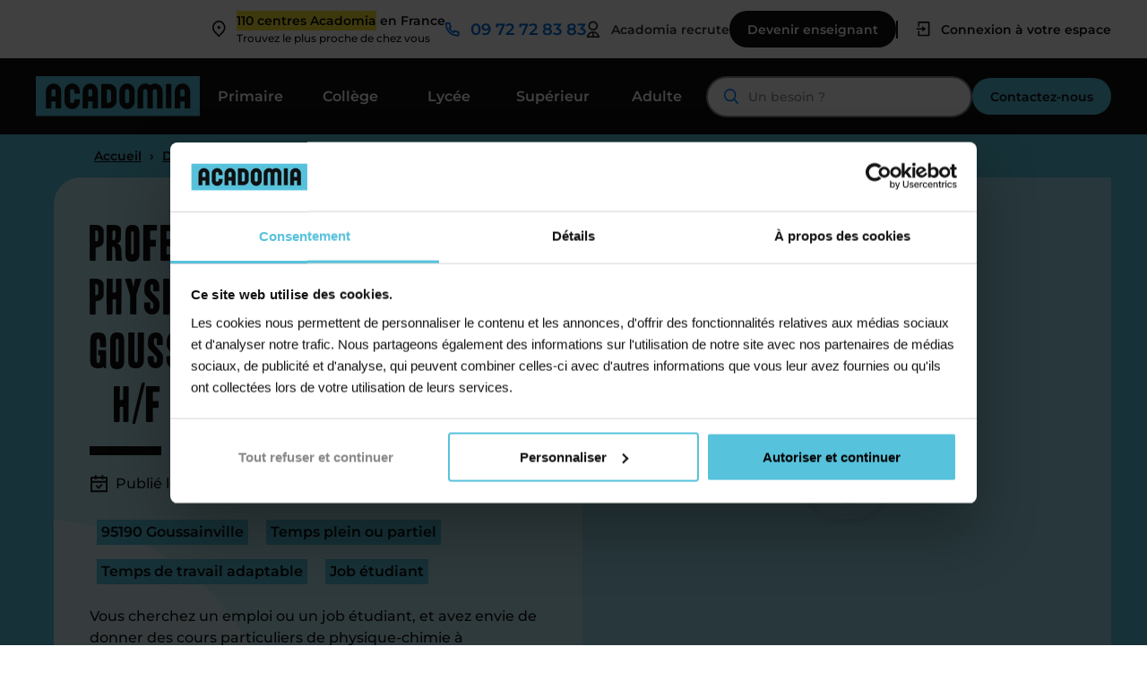

--- FILE ---
content_type: text/html; charset=UTF-8
request_url: https://www.acadomia.fr/devenir-enseignant/offre-emploi-professeur-physique-goussainville-95/
body_size: 98102
content:
<!doctype html>
<html lang="fr-FR" prefix="og: https://ogp.me/ns#">
  <head>
  <meta charset="utf-8">
  <meta http-equiv="x-ua-compatible" content="ie=edge">
  <meta name="viewport" content="width=device-width, initial-scale=1, shrink-to-fit=no">

  
      <link rel="preconnect" href="https://www.cdn.acadomia.fr" crossorigin="anonymous">
<link rel="preconnect" href="https://consent.cookiebot.com" crossorigin="anonymous">
<link rel="preconnect" href="https://59gm7xvphs.kameleoon.eu" crossorigin="anonymous">
<link rel="dns-prefetch" href="https://www.googletagmanager.com">
<link rel="dns-prefetch" href="https://maps.googleapis.com">

<style>body.faq{padding:0;}</style>


<script type="text/javascript">
    // Change the value of this URL to point to your own URL, where the iFrame is hosted
    window.kameleoonIframeURL = "https://www.acadomia.fr/kameleoon_iframe.html";

    window.kameleoonLightIframe = false;
    var kameleoonIframeOriginElement = document.createElement("a");
    kameleoonIframeOriginElement.href = kameleoonIframeURL;
    window.kameleoonIframeOrigin = kameleoonIframeOriginElement.origin || (kameleoonIframeOriginElement.protocol + "//" + kameleoonIframeOriginElement.hostname);
    if (location.href.indexOf(window.kameleoonIframeOrigin) != 0)
    {
        window.kameleoonLightIframe = true;
        var kameleoonProcessMessageEvent = function(event)
        {
            if (window.kameleoonIframeOrigin == event.origin && event.data.slice && event.data.slice(0,9) == "Kameleoon")
            {
                window.removeEventListener("message", kameleoonProcessMessageEvent);
                window.kameleoonExternalIFrameLoaded = true;
                if (window.Kameleoon)
                {
                    Kameleoon.Utils.runProtectedScript(event.data);
                    Kameleoon.Analyst.load();
                }
                else
                {
                    window.kameleoonExternalIFrameLoadedData = event.data;
                }
            }
        };
        if (window.addEventListener)
        {
            window.addEventListener("message", kameleoonProcessMessageEvent, false);
        }
        var iframeNode = document.createElement("iframe");
        iframeNode.src = kameleoonIframeURL;
        iframeNode.id = "kameleoonExternalIframe";
        iframeNode.style = "float: left !important; opacity: 0.0 !important; width: 0px !important; height: 0px !important;";
        document.head.appendChild(iframeNode);
    }
</script>
<script type="text/javascript">
window.kameleoonQueue = window.kameleoonQueue || [];
</script>
<script type="text/javascript" src="//59gm7xvphs.kameleoon.eu/engine.js" async="true" fetchpriority="high"></script>


  
                    
  <script type="pmdelayedscript" data-perfmatters-type="text/javascript" data-cfasync="false" data-no-optimize="1" data-no-defer="1" data-no-minify="1">
		(function (w, d, s, l, i) {
		w[l] = w[l] || [];
		w[l].push({'gtm.start': new Date().getTime(), event: 'gtm.js'});
		var f = d.getElementsByTagName(s)[0], j = d.createElement(s), dl = l !== 'dataLayer' ? '&l=' + l : '';
		j.async = true;
		j.src = 'https://www.googletagmanager.com/gtm.js?id=' + i + dl;
		f.parentNode.insertBefore(j, f);
	})(
		window,
		document,
		'script',
		'dataLayer',
		'GTM-P5KSL9P'
	);
</script>
<script type="text/javascript" id="Cookiebot" src="https://consent.cookiebot.com/uc.js" data-implementation="wp" data-cbid="3bb21b5d-dc8b-46a7-b7a3-a8f0ce3213a3" data-culture="FR" defer></script>
	<style>img:is([sizes="auto" i], [sizes^="auto," i]) { contain-intrinsic-size: 3000px 1500px }</style>
	<link rel='preconnect' href='https://www.cdn.acadomia.fr' >
    
            <link rel="preload" href="https://www.acadomia.fr/wp-content/themes/acadomia/dist/fonts/montserrat-variable_fa131710.woff2" as="font" type="font/woff2" crossorigin="anonymous">

    
    <!-- critical css -->
    <style type="text/css">    
      .icon{display:inline-block;width:1em;height:1em;stroke-width:0;stroke:currentColor;fill:currentColor}.icon-pin-acadomia{width:.7998046875em}.icon-Address{width:.8095703125em}.icon-Arrow-left,.icon-Arrow-right{width:.9541015625em}.icon-Bank-check{width:1.0625em}.icon-Big-down{width:1.5458984375em}.icon-Big-left,.icon-Big-right{width:.611328125em}.icon-Big-up{width:1.5458984375em}.icon-Burger{width:1.5em}.icon-Card{width:1.0625em}.icon-Check{width:1.4375em}.icon-ClassBook{width:1.125em}.icon-Clock{width:1.0556640625em}.icon-Connexion{width:.947265625em}.icon-Contact{width:1.05859375em}.icon-Doc-white{width:.94140625em}.icon-Doc{width:.89453125em}.icon-Egal{width:1.900390625em}.icon-Filter{width:1.5em}.icon-Fullscreen,.icon-Gift-check{width:1.0625em}.icon-Group{width:1.05859375em}.icon-Itinerary{width:1.2353515625em}.icon-Less{width:5em}.icon-Matter{width:.947265625em}.icon-More{width:.9501953125em}.icon-Play{width:.888671875em}.icon-Price{width:1.0556640625em}.icon-Reserve{width:1.05859375em}.icon-Search{width:1.0556640625em}.icon-Sm-Facebook{width:.6474609375em}.icon-Sm-Instagram,.icon-Sm-Linkedin{width:1.05859375em}.icon-Sm-Twitter,.icon-Sm-Youtube{width:1.2861328125em}.icon-Small-down{width:1.5em}.icon-Small-left,.icon-Small-right{width:.6669921875em}.icon-Small-up{width:1.5em}.icon-Smartphone{width:.7060546875em}.icon-Teachers{width:.8232421875em}.icon-Virement-Light{width:1.3525390625em}@font-face{font-family:toronto-gothic;src:url(/wp-content/themes/acadomia/dist/fonts/toronto-gothic_75bba711.woff2) format("woff2"),url(/wp-content/themes/acadomia/dist/fonts/toronto-gothic_e37ba986.woff) format("woff");font-weight:400;font-style:normal;font-display:swap}@font-face{font-family:Montserrat;font-weight:500 700;font-display:swap;src:url(/wp-content/themes/acadomia/dist/fonts/montserrat-variable_fa131710.woff2) format("woff2 supports variations"),url(/wp-content/themes/acadomia/dist/fonts/montserrat-variable_fa131710.woff2) format("woff2-variations")}@font-face{font-display:swap;font-family:Caveat;font-style:normal;font-weight:700;src:url(/wp-content/themes/acadomia/dist/fonts/caveat-v17-latin-700_9eb4d19c.woff2) format("woff2"),url(/wp-content/themes/acadomia/dist/fonts/caveat-v17-latin-700_09fe4c29.woff) format("woff")}@font-face{font-family:Montserrat-fallback;size-adjust:113.39999999999998%;ascent-override:82%;src:local("Arial")}@font-face{font-family:Caveat-fallback;size-adjust:76.13000000000007%;ascent-override:145%;src:local("Arial")}@font-face{font-family:TorontoGothic-fallback;size-adjust:76%;ascent-override:119%;line-gap-override:15%;src:local("Impact")}:root{--blue:#57c2dc;--indigo:#6610f2;--purple:#6f42c1;--pink:#ff919c;--red:#dc3545;--orange:#ffb263;--yellow:#f7e233;--green:#7dd658;--teal:#20c997;--cyan:#17a2b8;--white:#fff;--gray:#6c757d;--gray-dark:#343a40;--primary:#111;--secondary:#6c757d;--success:#7dd658;--info:#17a2b8;--warning:#f7e233;--danger:#dc3545;--light:#f8f9fa;--dark:#343a40;--breakpoint-xs:0;--breakpoint-sm:576px;--breakpoint-md:768px;--breakpoint-lg:992px;--breakpoint-xl:1200px;--font-family-sans-serif:-apple-system,BlinkMacSystemFont,"Segoe UI",Roboto,"Helvetica Neue",Arial,"Noto Sans",sans-serif,"Apple Color Emoji","Segoe UI Emoji","Segoe UI Symbol","Noto Color Emoji";--font-family-monospace:SFMono-Regular,Menlo,Monaco,Consolas,"Liberation Mono","Courier New",monospace}*,:after,:before{box-sizing:border-box}html{font-family:sans-serif;line-height:1.15;-webkit-text-size-adjust:100%;-webkit-tap-highlight-color:rgba(17,17,17,0)}article,aside,figcaption,figure,footer,header,hgroup,main,nav,section{display:block}body{margin:0;font-family:-apple-system,BlinkMacSystemFont,Segoe UI,Roboto,Helvetica Neue,Arial,Noto Sans,sans-serif;font-size:1rem;font-weight:400;line-height:1.5;color:#212529;text-align:left;background-color:#fff}[tabindex="-1"]:focus{outline:0!important}hr{box-sizing:content-box;height:0;overflow:visible}h1,h2,h3,h4,h5,h6{margin-top:0;margin-bottom:.5rem}p{margin-top:0;margin-bottom:1rem}abbr[data-original-title],abbr[title]{text-decoration:underline;text-decoration:underline dotted;cursor:help;border-bottom:0;text-decoration-skip-ink:none}address{font-style:normal;line-height:inherit}address,dl,ol,ul{margin-bottom:1rem}dl,ol,ul{margin-top:0}ol ol,ol ul,ul ol,ul ul{margin-bottom:0}dt{font-weight:700}dd{margin-bottom:.5rem;margin-left:0}blockquote{margin:0 0 1rem}b,strong{font-weight:bolder}small{font-size:80%}sub,sup{position:relative;font-size:75%;line-height:0;vertical-align:baseline}sub{bottom:-.25em}sup{top:-.5em}a{color:#111;text-decoration:none;background-color:transparent}a:hover{color:#000;text-decoration:underline}a:not([href]):not([tabindex]),a:not([href]):not([tabindex]):focus,a:not([href]):not([tabindex]):hover{color:inherit;text-decoration:none}a:not([href]):not([tabindex]):focus{outline:0}code,kbd,pre,samp{font-family:SFMono-Regular,Menlo,Monaco,Consolas,Liberation Mono,Courier New,monospace;font-size:1em}pre{margin-top:0;margin-bottom:1rem;overflow:auto}figure{margin:0 0 1rem}img{border-style:none}img,svg{vertical-align:middle}svg{overflow:hidden}table{border-collapse:collapse}caption{padding-top:.75rem;padding-bottom:.75rem;color:#6c757d;text-align:left;caption-side:bottom}th{text-align:inherit}label{display:inline-block;margin-bottom:.5rem}button{border-radius:0}button:focus{outline:1px dotted;outline:5px auto -webkit-focus-ring-color}button,input,optgroup,select,textarea{margin:0;font-family:inherit;font-size:inherit;line-height:inherit}button,input{overflow:visible}button,select{text-transform:none}select{word-wrap:normal}[type=button],[type=reset],[type=submit],button{-webkit-appearance:button}[type=button]:not(:disabled),[type=reset]:not(:disabled),[type=submit]:not(:disabled),button:not(:disabled){cursor:pointer}[type=button]::-moz-focus-inner,[type=reset]::-moz-focus-inner,[type=submit]::-moz-focus-inner,button::-moz-focus-inner{padding:0;border-style:none}input[type=checkbox],input[type=radio]{box-sizing:border-box;padding:0}input[type=date],input[type=datetime-local],input[type=month],input[type=time]{-webkit-appearance:listbox}textarea{overflow:auto;resize:vertical}fieldset{min-width:0;padding:0;margin:0;border:0}legend{display:block;width:100%;max-width:100%;padding:0;margin-bottom:.5rem;font-size:1.5rem;line-height:inherit;color:inherit;white-space:normal}progress{vertical-align:baseline}[type=number]::-webkit-inner-spin-button,[type=number]::-webkit-outer-spin-button{height:auto}[type=search]{outline-offset:-2px;-webkit-appearance:none}[type=search]::-webkit-search-decoration{-webkit-appearance:none}::-webkit-file-upload-button{font:inherit;-webkit-appearance:button}output{display:inline-block}summary{display:list-item;cursor:pointer}template{display:none}[hidden]{display:none!important}.h1,.h2,.h3,.h4,.h5,.h6,h1,h2,h3,h4,h5,h6{margin-bottom:.5rem;font-weight:500;line-height:1.2}.h1,h1{font-size:2.5rem}.h2,h2{font-size:2rem}.h3,h3{font-size:1.75rem}.h4,h4{font-size:1.5rem}.h5,h5{font-size:1.25rem}.h6,h6{font-size:1rem}.lead{font-size:1.25rem;font-weight:300}.display-1{font-size:6rem}.display-1,.display-2{font-weight:300;line-height:1.2}.display-2{font-size:5.5rem}.display-3{font-size:4.5rem}.display-3,.display-4{font-weight:300;line-height:1.2}.display-4{font-size:3.5rem}hr{margin-top:1rem;margin-bottom:1rem;border:0;border-top:1px solid hsla(0,0%,7%,.1)}.small,small{font-size:80%;font-weight:400}.mark,mark{padding:.2em;background-color:#fcf8e3}.list-inline,.list-unstyled{padding-left:0;list-style:none}.list-inline-item{display:inline-block}.list-inline-item:not(:last-child){margin-right:.5rem}.initialism{font-size:90%;text-transform:uppercase}.blockquote{margin-bottom:1rem;font-size:1.25rem}.blockquote-footer{display:block;font-size:80%;color:#6c757d}.blockquote-footer:before{content:"\2014\A0"}.nav{display:flex;flex-wrap:wrap;padding-left:0;margin-bottom:0;list-style:none}.banner .nav a,.nav-link{display:block;padding:.5rem 1rem}.banner .nav a:focus,.banner .nav a:hover,.nav-link:focus,.nav-link:hover{text-decoration:none}.banner .nav a.disabled,.nav-link.disabled{color:#6c757d;pointer-events:none;cursor:default}.nav-tabs{border-bottom:1px solid #dee2e6}.banner .nav .nav-tabs li,.nav-tabs .banner .nav li,.nav-tabs .nav-item{margin-bottom:-1px}.banner .nav .nav-tabs a,.nav-tabs .banner .nav a,.nav-tabs .nav-link{border:1px solid transparent;border-top-left-radius:.25rem;border-top-right-radius:.25rem}.banner .nav .nav-tabs a:focus,.banner .nav .nav-tabs a:hover,.nav-tabs .banner .nav a:focus,.nav-tabs .banner .nav a:hover,.nav-tabs .nav-link:focus,.nav-tabs .nav-link:hover{border-color:#e9ecef #e9ecef #dee2e6}.banner .nav .nav-tabs a.disabled,.nav-tabs .banner .nav a.disabled,.nav-tabs .nav-link.disabled{color:#6c757d;background-color:transparent;border-color:transparent}.banner .nav .nav-tabs .nav-item.show a,.banner .nav .nav-tabs a.active,.banner .nav .nav-tabs li.show .nav-link,.banner .nav .nav-tabs li.show a,.nav-tabs .banner .nav a.active,.nav-tabs .banner .nav li.show .nav-link,.nav-tabs .banner .nav li.show a,.nav-tabs .nav-item.show .banner .nav a,.nav-tabs .nav-item.show .nav-link,.nav-tabs .nav-link.active{color:#495057;background-color:#fff;border-color:#dee2e6 #dee2e6 #fff}.nav-tabs .dropdown-menu{margin-top:-1px;border-top-left-radius:0;border-top-right-radius:0}.banner .nav .nav-pills a,.nav-pills .banner .nav a,.nav-pills .nav-link{border-radius:.25rem}.banner .nav .nav-pills .show>a,.banner .nav .nav-pills a.active,.nav-pills .banner .nav .show>a,.nav-pills .banner .nav a.active,.nav-pills .nav-link.active,.nav-pills .show>.nav-link{color:#fff;background-color:#111}.banner .nav .nav-fill li,.nav-fill .banner .nav li,.nav-fill .nav-item{flex:1 1 auto;text-align:center}.banner .nav .nav-justified li,.nav-justified .banner .nav li,.nav-justified .nav-item{flex-basis:0;flex-grow:1;text-align:center}.tab-content>.tab-pane{display:none}.tab-content>.active{display:block}.img-fluid,.img-thumbnail{max-width:100%;height:auto}.img-thumbnail{padding:.25rem;background-color:#fff;border:1px solid #dee2e6;border-radius:.25rem}.figure{display:inline-block}.figure-img{margin-bottom:.5rem;line-height:1}.figure-caption{font-size:90%;color:#6c757d}.fade{transition:opacity .15s linear}@media (prefers-reduced-motion:reduce){.fade{transition:none}}.fade:not(.show){opacity:0}.collapse:not(.show){display:none}.collapsing{position:relative;height:0;overflow:hidden;transition:height .35s ease}@media (prefers-reduced-motion:reduce){.collapsing{transition:none}}.align-baseline{vertical-align:baseline!important}.align-top{vertical-align:top!important}.align-middle{vertical-align:middle!important}.align-bottom{vertical-align:bottom!important}.align-text-bottom{vertical-align:text-bottom!important}.align-text-top{vertical-align:text-top!important}.bg-primary{background-color:#111!important}a.bg-primary:focus,a.bg-primary:hover,button.bg-primary:focus,button.bg-primary:hover{background-color:#000!important}.bg-secondary{background-color:#6c757d!important}a.bg-secondary:focus,a.bg-secondary:hover,button.bg-secondary:focus,button.bg-secondary:hover{background-color:#545b62!important}.bg-success{background-color:#7dd658!important}a.bg-success:focus,a.bg-success:hover,button.bg-success:focus,button.bg-success:hover{background-color:#5eca31!important}.bg-info{background-color:#17a2b8!important}a.bg-info:focus,a.bg-info:hover,button.bg-info:focus,button.bg-info:hover{background-color:#117a8b!important}.bg-warning{background-color:#f7e233!important}a.bg-warning:focus,a.bg-warning:hover,button.bg-warning:focus,button.bg-warning:hover{background-color:#eed509!important}.bg-danger{background-color:#dc3545!important}a.bg-danger:focus,a.bg-danger:hover,button.bg-danger:focus,button.bg-danger:hover{background-color:#bd2130!important}.bg-light{background-color:#f8f9fa!important}a.bg-light:focus,a.bg-light:hover,button.bg-light:focus,button.bg-light:hover{background-color:#dae0e5!important}.bg-dark{background-color:#343a40!important}a.bg-dark:focus,a.bg-dark:hover,button.bg-dark:focus,button.bg-dark:hover{background-color:#1d2124!important}.bg-white{background-color:#fff!important}.bg-transparent{background-color:transparent!important}.border{border:1px solid #dee2e6!important}.border-top{border-top:1px solid #dee2e6!important}.border-right{border-right:1px solid #dee2e6!important}.border-bottom{border-bottom:1px solid #dee2e6!important}.border-left{border-left:1px solid #dee2e6!important}.border-0{border:0!important}.border-top-0{border-top:0!important}.border-right-0{border-right:0!important}.border-bottom-0{border-bottom:0!important}.border-left-0{border-left:0!important}.border-primary{border-color:#111!important}.border-secondary{border-color:#6c757d!important}.border-success{border-color:#7dd658!important}.border-info{border-color:#17a2b8!important}.border-warning{border-color:#f7e233!important}.border-danger{border-color:#dc3545!important}.border-light{border-color:#f8f9fa!important}.border-dark{border-color:#343a40!important}.border-white{border-color:#fff!important}.rounded-sm{border-radius:.2rem!important}.rounded{border-radius:.25rem!important}.rounded-top{border-top-left-radius:.25rem!important}.rounded-right,.rounded-top{border-top-right-radius:.25rem!important}.rounded-bottom,.rounded-right{border-bottom-right-radius:.25rem!important}.rounded-bottom,.rounded-left{border-bottom-left-radius:.25rem!important}.rounded-left{border-top-left-radius:.25rem!important}.rounded-lg{border-radius:.3rem!important}.rounded-circle{border-radius:50%!important}.rounded-pill{border-radius:50rem!important}.rounded-0{border-radius:0!important}.clearfix:after{display:block;clear:both;content:""}.d-none{display:none!important}.d-inline{display:inline!important}.d-inline-block{display:inline-block!important}.d-block{display:block!important}.d-table{display:table!important}.d-table-row{display:table-row!important}.d-table-cell{display:table-cell!important}.d-flex{display:flex!important}.d-inline-flex{display:inline-flex!important}@media (min-width:576px){.d-sm-none{display:none!important}.d-sm-inline{display:inline!important}.d-sm-inline-block{display:inline-block!important}.d-sm-block{display:block!important}.d-sm-table{display:table!important}.d-sm-table-row{display:table-row!important}.d-sm-table-cell{display:table-cell!important}.d-sm-flex{display:flex!important}.d-sm-inline-flex{display:inline-flex!important}}@media (min-width:768px){.d-md-none{display:none!important}.d-md-inline{display:inline!important}.d-md-inline-block{display:inline-block!important}.d-md-block{display:block!important}.d-md-table{display:table!important}.d-md-table-row{display:table-row!important}.d-md-table-cell{display:table-cell!important}.d-md-flex{display:flex!important}.d-md-inline-flex{display:inline-flex!important}}@media (min-width:992px){.d-lg-none{display:none!important}.d-lg-inline{display:inline!important}.d-lg-inline-block{display:inline-block!important}.d-lg-block{display:block!important}.d-lg-table{display:table!important}.d-lg-table-row{display:table-row!important}.d-lg-table-cell{display:table-cell!important}.d-lg-flex{display:flex!important}.d-lg-inline-flex{display:inline-flex!important}}@media (min-width:1200px){.d-xl-none{display:none!important}.d-xl-inline{display:inline!important}.d-xl-inline-block{display:inline-block!important}.d-xl-block{display:block!important}.d-xl-table{display:table!important}.d-xl-table-row{display:table-row!important}.d-xl-table-cell{display:table-cell!important}.d-xl-flex{display:flex!important}.d-xl-inline-flex{display:inline-flex!important}}@media print{.d-print-none{display:none!important}.d-print-inline{display:inline!important}.d-print-inline-block{display:inline-block!important}.d-print-block{display:block!important}.d-print-table{display:table!important}.d-print-table-row{display:table-row!important}.d-print-table-cell{display:table-cell!important}.d-print-flex{display:flex!important}.d-print-inline-flex{display:inline-flex!important}}.embed-responsive{position:relative;display:block;width:100%;padding:0;overflow:hidden}.embed-responsive:before{display:block;content:""}.embed-responsive .embed-responsive-item,.embed-responsive embed,.embed-responsive iframe,.embed-responsive object,.embed-responsive video{position:absolute;top:0;bottom:0;left:0;width:100%;height:100%;border:0}.embed-responsive-21by9:before{padding-top:42.85714%}.embed-responsive-16by9:before{padding-top:56.25%}.embed-responsive-4by3:before{padding-top:75%}.embed-responsive-1by1:before{padding-top:100%}.flex-row{flex-direction:row!important}.flex-column{flex-direction:column!important}.flex-row-reverse{flex-direction:row-reverse!important}.flex-column-reverse{flex-direction:column-reverse!important}.flex-wrap{flex-wrap:wrap!important}.flex-nowrap{flex-wrap:nowrap!important}.flex-wrap-reverse{flex-wrap:wrap-reverse!important}.flex-fill{flex:1 1 auto!important}.flex-grow-0{flex-grow:0!important}.flex-grow-1{flex-grow:1!important}.flex-shrink-0{flex-shrink:0!important}.flex-shrink-1{flex-shrink:1!important}.justify-content-start{justify-content:flex-start!important}.justify-content-end{justify-content:flex-end!important}.justify-content-center{justify-content:center!important}.justify-content-between{justify-content:space-between!important}.justify-content-around{justify-content:space-around!important}.align-items-start{align-items:flex-start!important}.align-items-end{align-items:flex-end!important}.align-items-center{align-items:center!important}.align-items-baseline{align-items:baseline!important}.align-items-stretch{align-items:stretch!important}.align-content-start{align-content:flex-start!important}.align-content-end{align-content:flex-end!important}.align-content-center{align-content:center!important}.align-content-between{align-content:space-between!important}.align-content-around{align-content:space-around!important}.align-content-stretch{align-content:stretch!important}.align-self-auto{align-self:auto!important}.align-self-start{align-self:flex-start!important}.align-self-end{align-self:flex-end!important}.align-self-center{align-self:center!important}.align-self-baseline{align-self:baseline!important}.align-self-stretch{align-self:stretch!important}@media (min-width:576px){.flex-sm-row{flex-direction:row!important}.flex-sm-column{flex-direction:column!important}.flex-sm-row-reverse{flex-direction:row-reverse!important}.flex-sm-column-reverse{flex-direction:column-reverse!important}.flex-sm-wrap{flex-wrap:wrap!important}.flex-sm-nowrap{flex-wrap:nowrap!important}.flex-sm-wrap-reverse{flex-wrap:wrap-reverse!important}.flex-sm-fill{flex:1 1 auto!important}.flex-sm-grow-0{flex-grow:0!important}.flex-sm-grow-1{flex-grow:1!important}.flex-sm-shrink-0{flex-shrink:0!important}.flex-sm-shrink-1{flex-shrink:1!important}.justify-content-sm-start{justify-content:flex-start!important}.justify-content-sm-end{justify-content:flex-end!important}.justify-content-sm-center{justify-content:center!important}.justify-content-sm-between{justify-content:space-between!important}.justify-content-sm-around{justify-content:space-around!important}.align-items-sm-start{align-items:flex-start!important}.align-items-sm-end{align-items:flex-end!important}.align-items-sm-center{align-items:center!important}.align-items-sm-baseline{align-items:baseline!important}.align-items-sm-stretch{align-items:stretch!important}.align-content-sm-start{align-content:flex-start!important}.align-content-sm-end{align-content:flex-end!important}.align-content-sm-center{align-content:center!important}.align-content-sm-between{align-content:space-between!important}.align-content-sm-around{align-content:space-around!important}.align-content-sm-stretch{align-content:stretch!important}.align-self-sm-auto{align-self:auto!important}.align-self-sm-start{align-self:flex-start!important}.align-self-sm-end{align-self:flex-end!important}.align-self-sm-center{align-self:center!important}.align-self-sm-baseline{align-self:baseline!important}.align-self-sm-stretch{align-self:stretch!important}}@media (min-width:768px){.flex-md-row{flex-direction:row!important}.flex-md-column{flex-direction:column!important}.flex-md-row-reverse{flex-direction:row-reverse!important}.flex-md-column-reverse{flex-direction:column-reverse!important}.flex-md-wrap{flex-wrap:wrap!important}.flex-md-nowrap{flex-wrap:nowrap!important}.flex-md-wrap-reverse{flex-wrap:wrap-reverse!important}.flex-md-fill{flex:1 1 auto!important}.flex-md-grow-0{flex-grow:0!important}.flex-md-grow-1{flex-grow:1!important}.flex-md-shrink-0{flex-shrink:0!important}.flex-md-shrink-1{flex-shrink:1!important}.justify-content-md-start{justify-content:flex-start!important}.justify-content-md-end{justify-content:flex-end!important}.justify-content-md-center{justify-content:center!important}.justify-content-md-between{justify-content:space-between!important}.justify-content-md-around{justify-content:space-around!important}.align-items-md-start{align-items:flex-start!important}.align-items-md-end{align-items:flex-end!important}.align-items-md-center{align-items:center!important}.align-items-md-baseline{align-items:baseline!important}.align-items-md-stretch{align-items:stretch!important}.align-content-md-start{align-content:flex-start!important}.align-content-md-end{align-content:flex-end!important}.align-content-md-center{align-content:center!important}.align-content-md-between{align-content:space-between!important}.align-content-md-around{align-content:space-around!important}.align-content-md-stretch{align-content:stretch!important}.align-self-md-auto{align-self:auto!important}.align-self-md-start{align-self:flex-start!important}.align-self-md-end{align-self:flex-end!important}.align-self-md-center{align-self:center!important}.align-self-md-baseline{align-self:baseline!important}.align-self-md-stretch{align-self:stretch!important}}@media (min-width:992px){.flex-lg-row{flex-direction:row!important}.flex-lg-column{flex-direction:column!important}.flex-lg-row-reverse{flex-direction:row-reverse!important}.flex-lg-column-reverse{flex-direction:column-reverse!important}.flex-lg-wrap{flex-wrap:wrap!important}.flex-lg-nowrap{flex-wrap:nowrap!important}.flex-lg-wrap-reverse{flex-wrap:wrap-reverse!important}.flex-lg-fill{flex:1 1 auto!important}.flex-lg-grow-0{flex-grow:0!important}.flex-lg-grow-1{flex-grow:1!important}.flex-lg-shrink-0{flex-shrink:0!important}.flex-lg-shrink-1{flex-shrink:1!important}.justify-content-lg-start{justify-content:flex-start!important}.justify-content-lg-end{justify-content:flex-end!important}.justify-content-lg-center{justify-content:center!important}.justify-content-lg-between{justify-content:space-between!important}.justify-content-lg-around{justify-content:space-around!important}.align-items-lg-start{align-items:flex-start!important}.align-items-lg-end{align-items:flex-end!important}.align-items-lg-center{align-items:center!important}.align-items-lg-baseline{align-items:baseline!important}.align-items-lg-stretch{align-items:stretch!important}.align-content-lg-start{align-content:flex-start!important}.align-content-lg-end{align-content:flex-end!important}.align-content-lg-center{align-content:center!important}.align-content-lg-between{align-content:space-between!important}.align-content-lg-around{align-content:space-around!important}.align-content-lg-stretch{align-content:stretch!important}.align-self-lg-auto{align-self:auto!important}.align-self-lg-start{align-self:flex-start!important}.align-self-lg-end{align-self:flex-end!important}.align-self-lg-center{align-self:center!important}.align-self-lg-baseline{align-self:baseline!important}.align-self-lg-stretch{align-self:stretch!important}}@media (min-width:1200px){.flex-xl-row{flex-direction:row!important}.flex-xl-column{flex-direction:column!important}.flex-xl-row-reverse{flex-direction:row-reverse!important}.flex-xl-column-reverse{flex-direction:column-reverse!important}.flex-xl-wrap{flex-wrap:wrap!important}.flex-xl-nowrap{flex-wrap:nowrap!important}.flex-xl-wrap-reverse{flex-wrap:wrap-reverse!important}.flex-xl-fill{flex:1 1 auto!important}.flex-xl-grow-0{flex-grow:0!important}.flex-xl-grow-1{flex-grow:1!important}.flex-xl-shrink-0{flex-shrink:0!important}.flex-xl-shrink-1{flex-shrink:1!important}.justify-content-xl-start{justify-content:flex-start!important}.justify-content-xl-end{justify-content:flex-end!important}.justify-content-xl-center{justify-content:center!important}.justify-content-xl-between{justify-content:space-between!important}.justify-content-xl-around{justify-content:space-around!important}.align-items-xl-start{align-items:flex-start!important}.align-items-xl-end{align-items:flex-end!important}.align-items-xl-center{align-items:center!important}.align-items-xl-baseline{align-items:baseline!important}.align-items-xl-stretch{align-items:stretch!important}.align-content-xl-start{align-content:flex-start!important}.align-content-xl-end{align-content:flex-end!important}.align-content-xl-center{align-content:center!important}.align-content-xl-between{align-content:space-between!important}.align-content-xl-around{align-content:space-around!important}.align-content-xl-stretch{align-content:stretch!important}.align-self-xl-auto{align-self:auto!important}.align-self-xl-start{align-self:flex-start!important}.align-self-xl-end{align-self:flex-end!important}.align-self-xl-center{align-self:center!important}.align-self-xl-baseline{align-self:baseline!important}.align-self-xl-stretch{align-self:stretch!important}}.float-left{float:left!important}.float-right{float:right!important}.float-none{float:none!important}@media (min-width:576px){.float-sm-left{float:left!important}.float-sm-right{float:right!important}.float-sm-none{float:none!important}}@media (min-width:768px){.float-md-left{float:left!important}.float-md-right{float:right!important}.float-md-none{float:none!important}}@media (min-width:992px){.float-lg-left{float:left!important}.float-lg-right{float:right!important}.float-lg-none{float:none!important}}@media (min-width:1200px){.float-xl-left{float:left!important}.float-xl-right{float:right!important}.float-xl-none{float:none!important}}.overflow-auto{overflow:auto!important}.overflow-hidden{overflow:hidden!important}.position-static{position:static!important}.position-relative{position:relative!important}.position-absolute{position:absolute!important}.position-fixed{position:fixed!important}.position-sticky{position:sticky!important}.fixed-top{top:0}.fixed-bottom,.fixed-top{position:fixed;right:0;left:0;z-index:1030}.fixed-bottom{bottom:0}@supports (position:sticky){.sticky-top{position:sticky;top:0;z-index:1020}}.sr-only{position:absolute;width:1px;height:1px;padding:0;overflow:hidden;clip:rect(0,0,0,0);white-space:nowrap;border:0}.sr-only-focusable:active,.sr-only-focusable:focus{position:static;width:auto;height:auto;overflow:visible;clip:auto;white-space:normal}.shadow-sm{box-shadow:0 .125rem .25rem hsla(0,0%,7%,.075)!important}.shadow{box-shadow:0 .5rem 1rem hsla(0,0%,7%,.15)!important}.shadow-lg{box-shadow:0 1rem 3rem hsla(0,0%,7%,.175)!important}.shadow-none{box-shadow:none!important}.w-25{width:25%!important}.w-50{width:50%!important}.w-75{width:75%!important}.w-100{width:100%!important}.w-auto{width:auto!important}.h-25{height:25%!important}.h-50{height:50%!important}.h-75{height:75%!important}.h-100{height:100%!important}.h-auto{height:auto!important}.mw-100{max-width:100%!important}.mh-100{max-height:100%!important}.min-vw-100{min-width:100vw!important}.min-vh-100{min-height:100vh!important}.vw-100{width:100vw!important}.vh-100{height:100vh!important}.stretched-link:after{position:absolute;top:0;right:0;bottom:0;left:0;z-index:1;pointer-events:auto;content:"";background-color:transparent}.m-0{margin:0!important}.mt-0,.my-0{margin-top:0!important}.mr-0,.mx-0{margin-right:0!important}.mb-0,.my-0{margin-bottom:0!important}.ml-0,.mx-0{margin-left:0!important}.m-1{margin:.25rem!important}.mt-1,.my-1{margin-top:.25rem!important}.mr-1,.mx-1{margin-right:.25rem!important}.mb-1,.my-1{margin-bottom:.25rem!important}.ml-1,.mx-1{margin-left:.25rem!important}.m-2{margin:.5rem!important}.mt-2,.my-2{margin-top:.5rem!important}.mr-2,.mx-2{margin-right:.5rem!important}.mb-2,.my-2{margin-bottom:.5rem!important}.ml-2,.mx-2{margin-left:.5rem!important}.m-3{margin:1rem!important}.mt-3,.my-3{margin-top:1rem!important}.mr-3,.mx-3{margin-right:1rem!important}.mb-3,.my-3{margin-bottom:1rem!important}.ml-3,.mx-3{margin-left:1rem!important}.m-4{margin:1.5rem!important}.mt-4,.my-4{margin-top:1.5rem!important}.mr-4,.mx-4{margin-right:1.5rem!important}.mb-4,.my-4{margin-bottom:1.5rem!important}.ml-4,.mx-4{margin-left:1.5rem!important}.m-5{margin:3rem!important}.mt-5,.my-5{margin-top:3rem!important}.mr-5,.mx-5{margin-right:3rem!important}.mb-5,.my-5{margin-bottom:3rem!important}.ml-5,.mx-5{margin-left:3rem!important}.p-0{padding:0!important}.pt-0,.py-0{padding-top:0!important}.pr-0,.px-0{padding-right:0!important}.pb-0,.py-0{padding-bottom:0!important}.pl-0,.px-0{padding-left:0!important}.p-1{padding:.25rem!important}.pt-1,.py-1{padding-top:.25rem!important}.pr-1,.px-1{padding-right:.25rem!important}.pb-1,.py-1{padding-bottom:.25rem!important}.pl-1,.px-1{padding-left:.25rem!important}.p-2{padding:.5rem!important}.pt-2,.py-2{padding-top:.5rem!important}.pr-2,.px-2{padding-right:.5rem!important}.pb-2,.py-2{padding-bottom:.5rem!important}.pl-2,.px-2{padding-left:.5rem!important}.p-3{padding:1rem!important}.pt-3,.py-3{padding-top:1rem!important}.pr-3,.px-3{padding-right:1rem!important}.pb-3,.py-3{padding-bottom:1rem!important}.pl-3,.px-3{padding-left:1rem!important}.p-4{padding:1.5rem!important}.pt-4,.py-4{padding-top:1.5rem!important}.pr-4,.px-4{padding-right:1.5rem!important}.pb-4,.py-4{padding-bottom:1.5rem!important}.pl-4,.px-4{padding-left:1.5rem!important}.p-5{padding:3rem!important}.pt-5,.py-5{padding-top:3rem!important}.pr-5,.px-5{padding-right:3rem!important}.pb-5,.py-5{padding-bottom:3rem!important}.pl-5,.px-5{padding-left:3rem!important}.m-n1{margin:-.25rem!important}.mt-n1,.my-n1{margin-top:-.25rem!important}.mr-n1,.mx-n1{margin-right:-.25rem!important}.mb-n1,.my-n1{margin-bottom:-.25rem!important}.ml-n1,.mx-n1{margin-left:-.25rem!important}.m-n2{margin:-.5rem!important}.mt-n2,.my-n2{margin-top:-.5rem!important}.mr-n2,.mx-n2{margin-right:-.5rem!important}.mb-n2,.my-n2{margin-bottom:-.5rem!important}.ml-n2,.mx-n2{margin-left:-.5rem!important}.m-n3{margin:-1rem!important}.mt-n3,.my-n3{margin-top:-1rem!important}.mr-n3,.mx-n3{margin-right:-1rem!important}.mb-n3,.my-n3{margin-bottom:-1rem!important}.ml-n3,.mx-n3{margin-left:-1rem!important}.m-n4{margin:-1.5rem!important}.mt-n4,.my-n4{margin-top:-1.5rem!important}.mr-n4,.mx-n4{margin-right:-1.5rem!important}.mb-n4,.my-n4{margin-bottom:-1.5rem!important}.ml-n4,.mx-n4{margin-left:-1.5rem!important}.m-n5{margin:-3rem!important}.mt-n5,.my-n5{margin-top:-3rem!important}.mr-n5,.mx-n5{margin-right:-3rem!important}.mb-n5,.my-n5{margin-bottom:-3rem!important}.ml-n5,.mx-n5{margin-left:-3rem!important}.m-auto{margin:auto!important}.mt-auto,.my-auto{margin-top:auto!important}.mr-auto,.mx-auto{margin-right:auto!important}.mb-auto,.my-auto{margin-bottom:auto!important}.ml-auto,.mx-auto{margin-left:auto!important}@media (min-width:576px){.m-sm-0{margin:0!important}.mt-sm-0,.my-sm-0{margin-top:0!important}.mr-sm-0,.mx-sm-0{margin-right:0!important}.mb-sm-0,.my-sm-0{margin-bottom:0!important}.ml-sm-0,.mx-sm-0{margin-left:0!important}.m-sm-1{margin:.25rem!important}.mt-sm-1,.my-sm-1{margin-top:.25rem!important}.mr-sm-1,.mx-sm-1{margin-right:.25rem!important}.mb-sm-1,.my-sm-1{margin-bottom:.25rem!important}.ml-sm-1,.mx-sm-1{margin-left:.25rem!important}.m-sm-2{margin:.5rem!important}.mt-sm-2,.my-sm-2{margin-top:.5rem!important}.mr-sm-2,.mx-sm-2{margin-right:.5rem!important}.mb-sm-2,.my-sm-2{margin-bottom:.5rem!important}.ml-sm-2,.mx-sm-2{margin-left:.5rem!important}.m-sm-3{margin:1rem!important}.mt-sm-3,.my-sm-3{margin-top:1rem!important}.mr-sm-3,.mx-sm-3{margin-right:1rem!important}.mb-sm-3,.my-sm-3{margin-bottom:1rem!important}.ml-sm-3,.mx-sm-3{margin-left:1rem!important}.m-sm-4{margin:1.5rem!important}.mt-sm-4,.my-sm-4{margin-top:1.5rem!important}.mr-sm-4,.mx-sm-4{margin-right:1.5rem!important}.mb-sm-4,.my-sm-4{margin-bottom:1.5rem!important}.ml-sm-4,.mx-sm-4{margin-left:1.5rem!important}.m-sm-5{margin:3rem!important}.mt-sm-5,.my-sm-5{margin-top:3rem!important}.mr-sm-5,.mx-sm-5{margin-right:3rem!important}.mb-sm-5,.my-sm-5{margin-bottom:3rem!important}.ml-sm-5,.mx-sm-5{margin-left:3rem!important}.p-sm-0{padding:0!important}.pt-sm-0,.py-sm-0{padding-top:0!important}.pr-sm-0,.px-sm-0{padding-right:0!important}.pb-sm-0,.py-sm-0{padding-bottom:0!important}.pl-sm-0,.px-sm-0{padding-left:0!important}.p-sm-1{padding:.25rem!important}.pt-sm-1,.py-sm-1{padding-top:.25rem!important}.pr-sm-1,.px-sm-1{padding-right:.25rem!important}.pb-sm-1,.py-sm-1{padding-bottom:.25rem!important}.pl-sm-1,.px-sm-1{padding-left:.25rem!important}.p-sm-2{padding:.5rem!important}.pt-sm-2,.py-sm-2{padding-top:.5rem!important}.pr-sm-2,.px-sm-2{padding-right:.5rem!important}.pb-sm-2,.py-sm-2{padding-bottom:.5rem!important}.pl-sm-2,.px-sm-2{padding-left:.5rem!important}.p-sm-3{padding:1rem!important}.pt-sm-3,.py-sm-3{padding-top:1rem!important}.pr-sm-3,.px-sm-3{padding-right:1rem!important}.pb-sm-3,.py-sm-3{padding-bottom:1rem!important}.pl-sm-3,.px-sm-3{padding-left:1rem!important}.p-sm-4{padding:1.5rem!important}.pt-sm-4,.py-sm-4{padding-top:1.5rem!important}.pr-sm-4,.px-sm-4{padding-right:1.5rem!important}.pb-sm-4,.py-sm-4{padding-bottom:1.5rem!important}.pl-sm-4,.px-sm-4{padding-left:1.5rem!important}.p-sm-5{padding:3rem!important}.pt-sm-5,.py-sm-5{padding-top:3rem!important}.pr-sm-5,.px-sm-5{padding-right:3rem!important}.pb-sm-5,.py-sm-5{padding-bottom:3rem!important}.pl-sm-5,.px-sm-5{padding-left:3rem!important}.m-sm-n1{margin:-.25rem!important}.mt-sm-n1,.my-sm-n1{margin-top:-.25rem!important}.mr-sm-n1,.mx-sm-n1{margin-right:-.25rem!important}.mb-sm-n1,.my-sm-n1{margin-bottom:-.25rem!important}.ml-sm-n1,.mx-sm-n1{margin-left:-.25rem!important}.m-sm-n2{margin:-.5rem!important}.mt-sm-n2,.my-sm-n2{margin-top:-.5rem!important}.mr-sm-n2,.mx-sm-n2{margin-right:-.5rem!important}.mb-sm-n2,.my-sm-n2{margin-bottom:-.5rem!important}.ml-sm-n2,.mx-sm-n2{margin-left:-.5rem!important}.m-sm-n3{margin:-1rem!important}.mt-sm-n3,.my-sm-n3{margin-top:-1rem!important}.mr-sm-n3,.mx-sm-n3{margin-right:-1rem!important}.mb-sm-n3,.my-sm-n3{margin-bottom:-1rem!important}.ml-sm-n3,.mx-sm-n3{margin-left:-1rem!important}.m-sm-n4{margin:-1.5rem!important}.mt-sm-n4,.my-sm-n4{margin-top:-1.5rem!important}.mr-sm-n4,.mx-sm-n4{margin-right:-1.5rem!important}.mb-sm-n4,.my-sm-n4{margin-bottom:-1.5rem!important}.ml-sm-n4,.mx-sm-n4{margin-left:-1.5rem!important}.m-sm-n5{margin:-3rem!important}.mt-sm-n5,.my-sm-n5{margin-top:-3rem!important}.mr-sm-n5,.mx-sm-n5{margin-right:-3rem!important}.mb-sm-n5,.my-sm-n5{margin-bottom:-3rem!important}.ml-sm-n5,.mx-sm-n5{margin-left:-3rem!important}.m-sm-auto{margin:auto!important}.mt-sm-auto,.my-sm-auto{margin-top:auto!important}.mr-sm-auto,.mx-sm-auto{margin-right:auto!important}.mb-sm-auto,.my-sm-auto{margin-bottom:auto!important}.ml-sm-auto,.mx-sm-auto{margin-left:auto!important}}@media (min-width:768px){.m-md-0{margin:0!important}.mt-md-0,.my-md-0{margin-top:0!important}.mr-md-0,.mx-md-0{margin-right:0!important}.mb-md-0,.my-md-0{margin-bottom:0!important}.ml-md-0,.mx-md-0{margin-left:0!important}.m-md-1{margin:.25rem!important}.mt-md-1,.my-md-1{margin-top:.25rem!important}.mr-md-1,.mx-md-1{margin-right:.25rem!important}.mb-md-1,.my-md-1{margin-bottom:.25rem!important}.ml-md-1,.mx-md-1{margin-left:.25rem!important}.m-md-2{margin:.5rem!important}.mt-md-2,.my-md-2{margin-top:.5rem!important}.mr-md-2,.mx-md-2{margin-right:.5rem!important}.mb-md-2,.my-md-2{margin-bottom:.5rem!important}.ml-md-2,.mx-md-2{margin-left:.5rem!important}.m-md-3{margin:1rem!important}.mt-md-3,.my-md-3{margin-top:1rem!important}.mr-md-3,.mx-md-3{margin-right:1rem!important}.mb-md-3,.my-md-3{margin-bottom:1rem!important}.ml-md-3,.mx-md-3{margin-left:1rem!important}.m-md-4{margin:1.5rem!important}.mt-md-4,.my-md-4{margin-top:1.5rem!important}.mr-md-4,.mx-md-4{margin-right:1.5rem!important}.mb-md-4,.my-md-4{margin-bottom:1.5rem!important}.ml-md-4,.mx-md-4{margin-left:1.5rem!important}.m-md-5{margin:3rem!important}.mt-md-5,.my-md-5{margin-top:3rem!important}.mr-md-5,.mx-md-5{margin-right:3rem!important}.mb-md-5,.my-md-5{margin-bottom:3rem!important}.ml-md-5,.mx-md-5{margin-left:3rem!important}.p-md-0{padding:0!important}.pt-md-0,.py-md-0{padding-top:0!important}.pr-md-0,.px-md-0{padding-right:0!important}.pb-md-0,.py-md-0{padding-bottom:0!important}.pl-md-0,.px-md-0{padding-left:0!important}.p-md-1{padding:.25rem!important}.pt-md-1,.py-md-1{padding-top:.25rem!important}.pr-md-1,.px-md-1{padding-right:.25rem!important}.pb-md-1,.py-md-1{padding-bottom:.25rem!important}.pl-md-1,.px-md-1{padding-left:.25rem!important}.p-md-2{padding:.5rem!important}.pt-md-2,.py-md-2{padding-top:.5rem!important}.pr-md-2,.px-md-2{padding-right:.5rem!important}.pb-md-2,.py-md-2{padding-bottom:.5rem!important}.pl-md-2,.px-md-2{padding-left:.5rem!important}.p-md-3{padding:1rem!important}.pt-md-3,.py-md-3{padding-top:1rem!important}.pr-md-3,.px-md-3{padding-right:1rem!important}.pb-md-3,.py-md-3{padding-bottom:1rem!important}.pl-md-3,.px-md-3{padding-left:1rem!important}.p-md-4{padding:1.5rem!important}.pt-md-4,.py-md-4{padding-top:1.5rem!important}.pr-md-4,.px-md-4{padding-right:1.5rem!important}.pb-md-4,.py-md-4{padding-bottom:1.5rem!important}.pl-md-4,.px-md-4{padding-left:1.5rem!important}.p-md-5{padding:3rem!important}.pt-md-5,.py-md-5{padding-top:3rem!important}.pr-md-5,.px-md-5{padding-right:3rem!important}.pb-md-5,.py-md-5{padding-bottom:3rem!important}.pl-md-5,.px-md-5{padding-left:3rem!important}.m-md-n1{margin:-.25rem!important}.mt-md-n1,.my-md-n1{margin-top:-.25rem!important}.mr-md-n1,.mx-md-n1{margin-right:-.25rem!important}.mb-md-n1,.my-md-n1{margin-bottom:-.25rem!important}.ml-md-n1,.mx-md-n1{margin-left:-.25rem!important}.m-md-n2{margin:-.5rem!important}.mt-md-n2,.my-md-n2{margin-top:-.5rem!important}.mr-md-n2,.mx-md-n2{margin-right:-.5rem!important}.mb-md-n2,.my-md-n2{margin-bottom:-.5rem!important}.ml-md-n2,.mx-md-n2{margin-left:-.5rem!important}.m-md-n3{margin:-1rem!important}.mt-md-n3,.my-md-n3{margin-top:-1rem!important}.mr-md-n3,.mx-md-n3{margin-right:-1rem!important}.mb-md-n3,.my-md-n3{margin-bottom:-1rem!important}.ml-md-n3,.mx-md-n3{margin-left:-1rem!important}.m-md-n4{margin:-1.5rem!important}.mt-md-n4,.my-md-n4{margin-top:-1.5rem!important}.mr-md-n4,.mx-md-n4{margin-right:-1.5rem!important}.mb-md-n4,.my-md-n4{margin-bottom:-1.5rem!important}.ml-md-n4,.mx-md-n4{margin-left:-1.5rem!important}.m-md-n5{margin:-3rem!important}.mt-md-n5,.my-md-n5{margin-top:-3rem!important}.mr-md-n5,.mx-md-n5{margin-right:-3rem!important}.mb-md-n5,.my-md-n5{margin-bottom:-3rem!important}.ml-md-n5,.mx-md-n5{margin-left:-3rem!important}.m-md-auto{margin:auto!important}.mt-md-auto,.my-md-auto{margin-top:auto!important}.mr-md-auto,.mx-md-auto{margin-right:auto!important}.mb-md-auto,.my-md-auto{margin-bottom:auto!important}.ml-md-auto,.mx-md-auto{margin-left:auto!important}}@media (min-width:992px){.m-lg-0{margin:0!important}.mt-lg-0,.my-lg-0{margin-top:0!important}.mr-lg-0,.mx-lg-0{margin-right:0!important}.mb-lg-0,.my-lg-0{margin-bottom:0!important}.ml-lg-0,.mx-lg-0{margin-left:0!important}.m-lg-1{margin:.25rem!important}.mt-lg-1,.my-lg-1{margin-top:.25rem!important}.mr-lg-1,.mx-lg-1{margin-right:.25rem!important}.mb-lg-1,.my-lg-1{margin-bottom:.25rem!important}.ml-lg-1,.mx-lg-1{margin-left:.25rem!important}.m-lg-2{margin:.5rem!important}.mt-lg-2,.my-lg-2{margin-top:.5rem!important}.mr-lg-2,.mx-lg-2{margin-right:.5rem!important}.mb-lg-2,.my-lg-2{margin-bottom:.5rem!important}.ml-lg-2,.mx-lg-2{margin-left:.5rem!important}.m-lg-3{margin:1rem!important}.mt-lg-3,.my-lg-3{margin-top:1rem!important}.mr-lg-3,.mx-lg-3{margin-right:1rem!important}.mb-lg-3,.my-lg-3{margin-bottom:1rem!important}.ml-lg-3,.mx-lg-3{margin-left:1rem!important}.m-lg-4{margin:1.5rem!important}.mt-lg-4,.my-lg-4{margin-top:1.5rem!important}.mr-lg-4,.mx-lg-4{margin-right:1.5rem!important}.mb-lg-4,.my-lg-4{margin-bottom:1.5rem!important}.ml-lg-4,.mx-lg-4{margin-left:1.5rem!important}.m-lg-5{margin:3rem!important}.mt-lg-5,.my-lg-5{margin-top:3rem!important}.mr-lg-5,.mx-lg-5{margin-right:3rem!important}.mb-lg-5,.my-lg-5{margin-bottom:3rem!important}.ml-lg-5,.mx-lg-5{margin-left:3rem!important}.p-lg-0{padding:0!important}.pt-lg-0,.py-lg-0{padding-top:0!important}.pr-lg-0,.px-lg-0{padding-right:0!important}.pb-lg-0,.py-lg-0{padding-bottom:0!important}.pl-lg-0,.px-lg-0{padding-left:0!important}.p-lg-1{padding:.25rem!important}.pt-lg-1,.py-lg-1{padding-top:.25rem!important}.pr-lg-1,.px-lg-1{padding-right:.25rem!important}.pb-lg-1,.py-lg-1{padding-bottom:.25rem!important}.pl-lg-1,.px-lg-1{padding-left:.25rem!important}.p-lg-2{padding:.5rem!important}.pt-lg-2,.py-lg-2{padding-top:.5rem!important}.pr-lg-2,.px-lg-2{padding-right:.5rem!important}.pb-lg-2,.py-lg-2{padding-bottom:.5rem!important}.pl-lg-2,.px-lg-2{padding-left:.5rem!important}.p-lg-3{padding:1rem!important}.pt-lg-3,.py-lg-3{padding-top:1rem!important}.pr-lg-3,.px-lg-3{padding-right:1rem!important}.pb-lg-3,.py-lg-3{padding-bottom:1rem!important}.pl-lg-3,.px-lg-3{padding-left:1rem!important}.p-lg-4{padding:1.5rem!important}.pt-lg-4,.py-lg-4{padding-top:1.5rem!important}.pr-lg-4,.px-lg-4{padding-right:1.5rem!important}.pb-lg-4,.py-lg-4{padding-bottom:1.5rem!important}.pl-lg-4,.px-lg-4{padding-left:1.5rem!important}.p-lg-5{padding:3rem!important}.pt-lg-5,.py-lg-5{padding-top:3rem!important}.pr-lg-5,.px-lg-5{padding-right:3rem!important}.pb-lg-5,.py-lg-5{padding-bottom:3rem!important}.pl-lg-5,.px-lg-5{padding-left:3rem!important}.m-lg-n1{margin:-.25rem!important}.mt-lg-n1,.my-lg-n1{margin-top:-.25rem!important}.mr-lg-n1,.mx-lg-n1{margin-right:-.25rem!important}.mb-lg-n1,.my-lg-n1{margin-bottom:-.25rem!important}.ml-lg-n1,.mx-lg-n1{margin-left:-.25rem!important}.m-lg-n2{margin:-.5rem!important}.mt-lg-n2,.my-lg-n2{margin-top:-.5rem!important}.mr-lg-n2,.mx-lg-n2{margin-right:-.5rem!important}.mb-lg-n2,.my-lg-n2{margin-bottom:-.5rem!important}.ml-lg-n2,.mx-lg-n2{margin-left:-.5rem!important}.m-lg-n3{margin:-1rem!important}.mt-lg-n3,.my-lg-n3{margin-top:-1rem!important}.mr-lg-n3,.mx-lg-n3{margin-right:-1rem!important}.mb-lg-n3,.my-lg-n3{margin-bottom:-1rem!important}.ml-lg-n3,.mx-lg-n3{margin-left:-1rem!important}.m-lg-n4{margin:-1.5rem!important}.mt-lg-n4,.my-lg-n4{margin-top:-1.5rem!important}.mr-lg-n4,.mx-lg-n4{margin-right:-1.5rem!important}.mb-lg-n4,.my-lg-n4{margin-bottom:-1.5rem!important}.ml-lg-n4,.mx-lg-n4{margin-left:-1.5rem!important}.m-lg-n5{margin:-3rem!important}.mt-lg-n5,.my-lg-n5{margin-top:-3rem!important}.mr-lg-n5,.mx-lg-n5{margin-right:-3rem!important}.mb-lg-n5,.my-lg-n5{margin-bottom:-3rem!important}.ml-lg-n5,.mx-lg-n5{margin-left:-3rem!important}.m-lg-auto{margin:auto!important}.mt-lg-auto,.my-lg-auto{margin-top:auto!important}.mr-lg-auto,.mx-lg-auto{margin-right:auto!important}.mb-lg-auto,.my-lg-auto{margin-bottom:auto!important}.ml-lg-auto,.mx-lg-auto{margin-left:auto!important}}@media (min-width:1200px){.m-xl-0{margin:0!important}.mt-xl-0,.my-xl-0{margin-top:0!important}.mr-xl-0,.mx-xl-0{margin-right:0!important}.mb-xl-0,.my-xl-0{margin-bottom:0!important}.ml-xl-0,.mx-xl-0{margin-left:0!important}.m-xl-1{margin:.25rem!important}.mt-xl-1,.my-xl-1{margin-top:.25rem!important}.mr-xl-1,.mx-xl-1{margin-right:.25rem!important}.mb-xl-1,.my-xl-1{margin-bottom:.25rem!important}.ml-xl-1,.mx-xl-1{margin-left:.25rem!important}.m-xl-2{margin:.5rem!important}.mt-xl-2,.my-xl-2{margin-top:.5rem!important}.mr-xl-2,.mx-xl-2{margin-right:.5rem!important}.mb-xl-2,.my-xl-2{margin-bottom:.5rem!important}.ml-xl-2,.mx-xl-2{margin-left:.5rem!important}.m-xl-3{margin:1rem!important}.mt-xl-3,.my-xl-3{margin-top:1rem!important}.mr-xl-3,.mx-xl-3{margin-right:1rem!important}.mb-xl-3,.my-xl-3{margin-bottom:1rem!important}.ml-xl-3,.mx-xl-3{margin-left:1rem!important}.m-xl-4{margin:1.5rem!important}.mt-xl-4,.my-xl-4{margin-top:1.5rem!important}.mr-xl-4,.mx-xl-4{margin-right:1.5rem!important}.mb-xl-4,.my-xl-4{margin-bottom:1.5rem!important}.ml-xl-4,.mx-xl-4{margin-left:1.5rem!important}.m-xl-5{margin:3rem!important}.mt-xl-5,.my-xl-5{margin-top:3rem!important}.mr-xl-5,.mx-xl-5{margin-right:3rem!important}.mb-xl-5,.my-xl-5{margin-bottom:3rem!important}.ml-xl-5,.mx-xl-5{margin-left:3rem!important}.p-xl-0{padding:0!important}.pt-xl-0,.py-xl-0{padding-top:0!important}.pr-xl-0,.px-xl-0{padding-right:0!important}.pb-xl-0,.py-xl-0{padding-bottom:0!important}.pl-xl-0,.px-xl-0{padding-left:0!important}.p-xl-1{padding:.25rem!important}.pt-xl-1,.py-xl-1{padding-top:.25rem!important}.pr-xl-1,.px-xl-1{padding-right:.25rem!important}.pb-xl-1,.py-xl-1{padding-bottom:.25rem!important}.pl-xl-1,.px-xl-1{padding-left:.25rem!important}.p-xl-2{padding:.5rem!important}.pt-xl-2,.py-xl-2{padding-top:.5rem!important}.pr-xl-2,.px-xl-2{padding-right:.5rem!important}.pb-xl-2,.py-xl-2{padding-bottom:.5rem!important}.pl-xl-2,.px-xl-2{padding-left:.5rem!important}.p-xl-3{padding:1rem!important}.pt-xl-3,.py-xl-3{padding-top:1rem!important}.pr-xl-3,.px-xl-3{padding-right:1rem!important}.pb-xl-3,.py-xl-3{padding-bottom:1rem!important}.pl-xl-3,.px-xl-3{padding-left:1rem!important}.p-xl-4{padding:1.5rem!important}.pt-xl-4,.py-xl-4{padding-top:1.5rem!important}.pr-xl-4,.px-xl-4{padding-right:1.5rem!important}.pb-xl-4,.py-xl-4{padding-bottom:1.5rem!important}.pl-xl-4,.px-xl-4{padding-left:1.5rem!important}.p-xl-5{padding:3rem!important}.pt-xl-5,.py-xl-5{padding-top:3rem!important}.pr-xl-5,.px-xl-5{padding-right:3rem!important}.pb-xl-5,.py-xl-5{padding-bottom:3rem!important}.pl-xl-5,.px-xl-5{padding-left:3rem!important}.m-xl-n1{margin:-.25rem!important}.mt-xl-n1,.my-xl-n1{margin-top:-.25rem!important}.mr-xl-n1,.mx-xl-n1{margin-right:-.25rem!important}.mb-xl-n1,.my-xl-n1{margin-bottom:-.25rem!important}.ml-xl-n1,.mx-xl-n1{margin-left:-.25rem!important}.m-xl-n2{margin:-.5rem!important}.mt-xl-n2,.my-xl-n2{margin-top:-.5rem!important}.mr-xl-n2,.mx-xl-n2{margin-right:-.5rem!important}.mb-xl-n2,.my-xl-n2{margin-bottom:-.5rem!important}.ml-xl-n2,.mx-xl-n2{margin-left:-.5rem!important}.m-xl-n3{margin:-1rem!important}.mt-xl-n3,.my-xl-n3{margin-top:-1rem!important}.mr-xl-n3,.mx-xl-n3{margin-right:-1rem!important}.mb-xl-n3,.my-xl-n3{margin-bottom:-1rem!important}.ml-xl-n3,.mx-xl-n3{margin-left:-1rem!important}.m-xl-n4{margin:-1.5rem!important}.mt-xl-n4,.my-xl-n4{margin-top:-1.5rem!important}.mr-xl-n4,.mx-xl-n4{margin-right:-1.5rem!important}.mb-xl-n4,.my-xl-n4{margin-bottom:-1.5rem!important}.ml-xl-n4,.mx-xl-n4{margin-left:-1.5rem!important}.m-xl-n5{margin:-3rem!important}.mt-xl-n5,.my-xl-n5{margin-top:-3rem!important}.mr-xl-n5,.mx-xl-n5{margin-right:-3rem!important}.mb-xl-n5,.my-xl-n5{margin-bottom:-3rem!important}.ml-xl-n5,.mx-xl-n5{margin-left:-3rem!important}.m-xl-auto{margin:auto!important}.mt-xl-auto,.my-xl-auto{margin-top:auto!important}.mr-xl-auto,.mx-xl-auto{margin-right:auto!important}.mb-xl-auto,.my-xl-auto{margin-bottom:auto!important}.ml-xl-auto,.mx-xl-auto{margin-left:auto!important}}.text-monospace{font-family:SFMono-Regular,Menlo,Monaco,Consolas,Liberation Mono,Courier New,monospace!important}.text-justify{text-align:justify!important}.text-wrap{white-space:normal!important}.text-nowrap{white-space:nowrap!important}.text-truncate{overflow:hidden;text-overflow:ellipsis;white-space:nowrap}.text-left{text-align:left!important}.text-right{text-align:right!important}.text-center{text-align:center!important}@media (min-width:576px){.text-sm-left{text-align:left!important}.text-sm-right{text-align:right!important}.text-sm-center{text-align:center!important}}@media (min-width:768px){.text-md-left{text-align:left!important}.text-md-right{text-align:right!important}.text-md-center{text-align:center!important}}@media (min-width:992px){.text-lg-left{text-align:left!important}.text-lg-right{text-align:right!important}.text-lg-center{text-align:center!important}}@media (min-width:1200px){.text-xl-left{text-align:left!important}.text-xl-right{text-align:right!important}.text-xl-center{text-align:center!important}}.text-lowercase{text-transform:lowercase!important}.text-uppercase{text-transform:uppercase!important}.text-capitalize{text-transform:capitalize!important}.font-weight-light{font-weight:300!important}.font-weight-lighter{font-weight:lighter!important}.font-weight-normal{font-weight:400!important}.font-weight-bold{font-weight:700!important}.font-weight-bolder{font-weight:bolder!important}.font-italic{font-style:italic!important}.text-white{color:#fff!important}.text-primary{color:#111!important}a.text-primary:focus,a.text-primary:hover{color:#000!important}.text-secondary{color:#6c757d!important}a.text-secondary:focus,a.text-secondary:hover{color:#494f54!important}.text-success{color:#7dd658!important}a.text-success:focus,a.text-success:hover{color:#55b52c!important}.text-info{color:#17a2b8!important}a.text-info:focus,a.text-info:hover{color:#0f6674!important}.text-warning{color:#f7e233!important}a.text-warning:focus,a.text-warning:hover{color:#d5bf08!important}.text-danger{color:#dc3545!important}a.text-danger:focus,a.text-danger:hover{color:#a71d2a!important}.text-light{color:#f8f9fa!important}a.text-light:focus,a.text-light:hover{color:#cbd3da!important}.text-dark{color:#343a40!important}a.text-dark:focus,a.text-dark:hover{color:#121416!important}.text-body{color:#212529!important}.text-muted{color:#6c757d!important}.text-black-50{color:hsla(0,0%,7%,.5)!important}.text-white-50{color:hsla(0,0%,100%,.5)!important}.text-hide{font:0/0 a;color:transparent;text-shadow:none;background-color:transparent;border:0}.text-decoration-none{text-decoration:none!important}.text-break{word-break:break-word!important;overflow-wrap:break-word!important}.text-reset{color:inherit!important}.visible{visibility:visible!important}.invisible{visibility:hidden!important}body{font-family:Montserrat,Montserrat-fallback,Arial,sans-serif;font-weight:500;color:#111;--a-z-listing-column-count:4;--a-z-listing-column-width:30em;--a-z-listing-column-gap:0.6em}*{margin:0;letter-spacing:0;font-style:normal}strong{font-weight:700}@media (min-width:992px){.hidden-desktop{display:none!important}}@media (max-width:991px){.hidden-mobile{display:none!important}}.h1{font-size:60px;line-height:70px;font-family:toronto-gothic,TorontoGothic-fallback,Arial,sans-serif;letter-spacing:2px}.h1.underline{position:relative;padding-bottom:40px;margin-bottom:30px}.h1.underline:after{content:"";position:absolute;bottom:0;left:0;width:80px;height:10px;background:#111;background:currentColor}@media (max-width:991px){.h1{font-size:50px;line-height:60px;letter-spacing:1px}.h1.underline{padding-bottom:15px;margin-bottom:10px}.h1.underline:after{bottom:0;width:50px;height:5px}}.h1 sup{top:-1.5em;font-size:40%}.h2{font-size:55px;line-height:65px;font-family:toronto-gothic,TorontoGothic-fallback,Arial,sans-serif;letter-spacing:2px}.h2.underline{position:relative;padding-bottom:40px;margin-bottom:30px}.h2.underline:after{content:"";position:absolute;bottom:0;left:0;width:80px;height:10px;background-color:#111;background-color:currentColor}@media (max-width:991px){.h2{font-size:42px;line-height:52px;letter-spacing:1px}.h2.underline{padding-bottom:20px}.h2.underline:after{bottom:0;width:50px;height:5px}}.h2.sm-underline{position:relative;padding-bottom:12px;margin-bottom:15px}.h2.sm-underline:after{content:"";position:absolute;bottom:0;left:0;width:20px;height:2px;background-color:#111;background-color:currentColor}.h2.sm-underline.sm-underline-cranberry:after{background-color:#e64461}.h2.sm-underline.sm-underline-pink:after{background-color:#ff919c}.h2.sm-underline.sm-underline-mustard:after{background-color:#eec710}.h3,h3{font-family:Montserrat,Montserrat-fallback,Arial,sans-serif;font-size:34px;line-height:44px;font-weight:600}@media (max-width:991px){.h3,h3{font-size:24px;line-height:34px}}.h3.underline,h3.underline{position:relative;margin-bottom:15px}.h3.underline:after,h3.underline:after{content:"";position:absolute;bottom:-15px;left:0;width:50px;height:4px;background-color:#111;background-color:currentColor}.h4,h4{font-family:Montserrat,Montserrat-fallback,Arial,sans-serif;font-size:30px;line-height:40px;font-weight:600}@media (max-width:991px){.h4,h4{font-size:22px;line-height:32px}}.h4.underline,h4.underline{position:relative;margin-bottom:20px}.h4.underline:after,h4.underline:after{content:"";position:absolute;bottom:-20px;left:0;width:50px;height:4px;background-color:#111;background-color:currentColor}.h5,h5{font-family:Montserrat,Montserrat-fallback,Arial,sans-serif;font-size:24px;line-height:34px;font-weight:600}@media (max-width:991px){.h5,h5{font-size:20px;line-height:30px}}.h5.underline,h5.underline{position:relative;margin-bottom:15px}.h5.underline:after,h5.underline:after{content:"";position:absolute;bottom:-15px;left:0;width:50px;height:4px;background-color:#111;background-color:currentColor}.h6,h6{font-family:Montserrat,Montserrat-fallback,Arial,sans-serif;font-size:24px;line-height:34px;font-weight:600}@media (max-width:991px){.h6,h6{font-size:18px;line-height:28px}}.h6.underline,h6.underline{position:relative;margin-bottom:15px}.h6.underline:after,h6.underline:after{position:absolute;bottom:-13px;left:0;content:"";width:40px;height:3px;background-color:#111;background-color:currentColor}a,a:hover{color:inherit}.grey{color:#313132!important}p{font-weight:500}.p18{font-family:Montserrat,Montserrat-fallback,Arial,sans-serif;font-size:18px;line-height:28px}@media (max-width:991px){.p18{font-size:16px;line-height:26px}}.p18.white{color:#fff}.p18.grey{color:#313132}.p18.medium{font-weight:500}.p18.secondary-menu,.p18.semibold{font-weight:600}.p18.bold{font-weight:700}.p20{font-family:Montserrat,Montserrat-fallback,Arial,sans-serif;font-size:20px;line-height:30px}@media (max-width:991px){.p20{font-size:18px;line-height:26px}}.p20.white{color:#fff}.p20.grey{color:#313132}.p20.medium{font-weight:500}.p20.secondary-menu,.p20.semibold{font-weight:600}.p20.bold{font-weight:700}.p24{font-size:24px;line-height:34px}@media (max-width:991px){.p24{font-size:20px;line-height:30px}}.p24.medium{font-weight:500}.p24.secondary-menu,.p24.semibold{font-weight:600}.p24.bold{font-weight:700}.p44{margin-bottom:24px;font-family:Montserrat,Montserrat-fallback,Arial,sans-serif;font-size:44px;line-height:54px}@media (max-width:991px){.p44{margin-bottom:20px;font-size:24px;line-height:34px}}#popup-connexion ul,.p16{font-family:Montserrat,Montserrat-fallback,Arial,sans-serif;font-size:16px;line-height:26px;color:#111}@media (max-width:991px){#popup-connexion ul,.p16{font-size:15px;line-height:25px}}#popup-connexion ul.white,.p16.white{color:#fff}#popup-connexion ul.medium,.p16.medium{font-weight:500}#popup-connexion ul.secondary-menu,#popup-connexion ul.semibold,.p16.secondary-menu,.p16.semibold{font-weight:600}#popup-connexion ul.bold,.p16.bold{font-weight:700}.breadcrumb,.p14,.secondary-menu,pre{font-family:Montserrat,Montserrat-fallback,Arial,sans-serif;font-size:14px;line-height:24px}@media (max-width:991px){.breadcrumb,.p14,.secondary-menu,pre{font-size:13px;line-height:23px}}.medium.breadcrumb,.medium.secondary-menu,.p14.medium,pre.medium{font-weight:500}.p14.semibold,.secondary-menu,.semibold.breadcrumb,pre.semibold{font-weight:600}.bold.breadcrumb,.bold.secondary-menu,.p14.bold,pre.bold{font-weight:700}.hamburger-text,.p12{font-family:Montserrat,Montserrat-fallback,Arial,sans-serif;font-size:12px;line-height:auto;font-weight:500}@media (max-width:991px){.hamburger-text,.p12{font-size:11px}}.breadcrumb{background-color:transparent;padding-left:0;padding-right:0}.breadcrumb a{margin:0 5px;text-decoration:underline}.breadcrumb a:hover,.link{text-decoration:none}.link{font-family:Montserrat,Montserrat-fallback,Arial,sans-serif;font-size:16px;line-height:32px;font-weight:700;padding-bottom:8px;background-position:0 100%;background-repeat:no-repeat;background-size:100% 3px;transition:background-size .5s ease-out .2s;background-image:linear-gradient(currentColor,currentColor)}@media (max-width:991px){.link{font-size:15px}}.link:hover{text-decoration:none;background-size:0 3px}a.link-text{display:inline-block;text-decoration:none;background-color:transparent;border-bottom:1px solid #007aff}a.link-text:hover{border-bottom:1px solid transparent}.key-figures{font-family:toronto-gothic,TorontoGothic-fallback,Arial,sans-serif;text-transform:uppercase;font-size:60px;line-height:60px}@media (max-width:991px){.key-figures{font-size:50px;line-height:50px}}.tag{padding:0 5px;font-family:Montserrat,Montserrat-fallback,Arial,sans-serif;font-weight:600}path.bg-niveau{fill:#fdf7f1}.bg-niveau,.nos-tarif.bg-niveau{background-color:#fdf7f1}path.bg-primaire{fill:#f7e233}.bg-primaire,.nos-tarif.bg-primaire{background-color:#f7e233}.bg-primaire-20{background-color:#fdf9d6}path.bg-college{fill:#7dd658}.bg-college,.nos-tarif.bg-college{background-color:#7dd658}.bg-college-20{background-color:#cbefbc}path.bg-lycee{fill:#57c2dc}.bg-lycee,.nos-tarif.bg-lycee{background-color:#57c2dc}.bg-lycee-20{background-color:#ddf3f8}.bg-lycee-40{background-color:#bce7f1}path.bg-superieur{fill:#ff7f7c}.bg-superieur,.nos-tarif.bg-superieur{background-color:#ff7f7c}.bg-superieur-20{background-color:#ffcccb}path.bg-adulte{fill:#ffb263}.bg-adulte,.nos-tarif.bg-adulte{background-color:#ffb263}.bg-adulte-20{background-color:#ffe0c1}path.bg-pastel-blue{fill:#7999d4}.bg-pastel-blue,.nos-tarif.bg-pastel-blue{background-color:#7999d4}path.bg-white{fill:#fff}.bg-whit,.bg-white,.nos-tarif.bg-white{background-color:#fff}path.bg-violet{fill:#b67af2}.bg-violet,.nos-tarif.bg-violet{background-color:#b67af2}path.bg-violet-lighter{fill:#f2e8fc}.bg-violet-lighter,.nos-tarif.bg-violet-lighter{background-color:#f2e8fc}path.bg-violet-light{fill:#cfa7f7}.bg-violet-light,.nos-tarif.bg-violet-light{background-color:#cfa7f7}path.bg-violet-dark{fill:#751dcc}.bg-violet-dark,.nos-tarif.bg-violet-dark{background-color:#751dcc}.border-niveau .border-dotted-stabilo{border-color:#fdf7f1}.border-primaire .border-dotted-stabilo{border-color:#f7e233}.border-college .border-dotted-stabilo{border-color:#7dd658}.border-lycee .border-dotted-stabilo{border-color:#57c2dc}.border-superieur .border-dotted-stabilo{border-color:#ff7f7c}.border-adulte .border-dotted-stabilo{border-color:#ffb263}.border-gris .border-dotted-stabilo{border-color:#ccc}#popup-connexion .text-black ul,.text-black,.text-black #popup-connexion ul,.text-black .p16{color:#111}#popup-connexion .text-blue ul,.text-blue,.text-blue #popup-connexion ul,.text-blue .p16{color:#006ce0}#popup-connexion .text-white ul,.text-white,.text-white #popup-connexion ul,.text-white .p16{color:#fff}#popup-connexion .text-pastel-blue ul,.text-pastel-blue,.text-pastel-blue #popup-connexion ul,.text-pastel-blue .p16{color:#7999d4}#popup-connexion .text-navy ul,.text-navy,.text-navy #popup-connexion ul,.text-navy .p16{color:#00205c}#popup-connexion .text-night-blue ul,.text-night-blue,.text-night-blue #popup-connexion ul,.text-night-blue .p16{color:#001640}#popup-connexion .text-cranberry ul,.text-cranberry,.text-cranberry #popup-connexion ul,.text-cranberry .p16{color:#e64461}#popup-connexion .text-pink ul,.text-pink,.text-pink #popup-connexion ul,.text-pink .p16{color:#ff919c}#popup-connexion .text-mustard ul,.text-mustard,.text-mustard #popup-connexion ul,.text-mustard .p16{color:#eec710}.read-time{position:relative;margin-left:30px;color:#666}.read-time:before{content:url(/wp-content/themes/acadomia/dist/images/icons/Time_b04b6f56.svg);position:absolute;top:2px;left:-30px;width:20px}.flex{display:flex}.flex-item{flex-shrink:1;flex-basis:0;flex-grow:1}@media (max-width:1199px){.content{overflow-x:hidden}}.container{width:calc(100% - 80px);max-width:1596px;margin:0 auto;padding:0}@media (max-width:1110px){.container{gap:15px}}@media (max-width:1199px){.container{width:calc(100% - 80px);max-width:1440px}}@media (max-width:767px){.container{width:calc(100% - 40px)}}.container-content{--container-content-max-width:1475px;--container-content-sideSpace:200px;width:calc(100% - var(--container-content-sideSpace));max-width:var(--container-content-max-width);margin:0 auto}.single-blog .container-content{max-width:1475px}@media (max-width:1439px){.container-content{--container-content-max-width:1180px;--container-content-sideSpace:80px;width:calc(100% - var(--container-content-sideSpace));max-width:var(--container-content-max-width)}}@media (max-width:767px){.container-content{--container-content-max-width:100%;--container-content-sideSpace:40px;width:calc(100% - var(--container-content-sideSpace))}}@media (min-width:991px){.stylo-circle{position:relative}.stylo-circle:after{position:absolute;left:-5px;top:-7px;content:url(/wp-content/themes/acadomia/dist/images/icons/circle_18c4cbc5.svg)}.stylo-underline{position:relative}.stylo-underline:after{position:absolute;left:-1px;bottom:-13px;content:url(/wp-content/themes/acadomia/dist/images/icons/underline_2a8a3b63.svg)}.stylo-underline-xl{position:relative}.stylo-underline-xl:after{position:absolute;left:-1px;bottom:-25px;content:url(/wp-content/themes/acadomia/dist/images/icons/underline-xl_b45e7179.svg)}}.mt20{margin-top:20px}.mb20{margin-bottom:20px}.mb10{margin-bottom:10px}em,i{font-style:italic!important}.btn-link.focus,.btn-link:focus{text-decoration:underline;box-shadow:none}@media (max-width:767px){#wpadminbar{overflow:hidden}}.bg-blue{background-color:#57c2dc}.bg-blue-light{background-color:#79cee3}.bg-green{background-color:#7dd658}.bg-orange{background-color:#ffb263}.bg-black{background-color:#111}.bg-black-light{background-color:#313132}.bg-blue-note{background-color:#007aff}.bg-grey-light{background-color:#ccc}.bg-cream{background-color:#fdf7f1}.bg-dark-grey{background-color:#313132}.bg-cranberry{background-color:#e64461}.bg-mustard{background:#eec710}.bg-green{background:#7dd658}.bg-blue-primary{background:#57c2dc}.bg-coral{background:#ff7f7c}.bg-cranberry{background:#e64461}.bg-orange{background:#ffb263}.bg-white{background:#fff}.bg-black{background:#111}.tooltipRound{display:inline-flex;justify-content:center;align-items:center;width:14px;height:14px;padding:0;margin:-2px 4px 0;vertical-align:middle;font-family:monospace;font-size:10px;line-height:1;font-weight:600;color:#fff;background:#000}.card ul:has(.coche-list),ul:has(.coche-list){padding-left:20px}.coche-list{list-style:none;margin-left:-20px;padding-left:28px;font-size:16px;font-weight:500;line-height:28px;background-position:left 4px;background-image:url("data:image/svg+xml;charset=utf-8,%3Csvg width='18' height='18' viewBox='0 0 18 18' fill='none' xmlns='http://www.w3.org/2000/svg'%3E%3Cpath d='M4.055 9.227l.884-.875 2.928 2.898L13.17 6l.884.875-5.304 5.25-.884.875-3.812-3.773z' fill='%23007AFF'/%3E%3Ccircle cx='9' cy='9' r='8' stroke='%23007AFF' stroke-width='2'/%3E%3C/svg%3E");background-repeat:no-repeat}.wysiwyg .icon{position:relative;top:-.1em;display:inline-block;vertical-align:middle}.wysiwyg li{padding-bottom:.5em}#tinymce blockquote,.text_exergue,.wysiwyg blockquote{margin:1.5rem 0;padding:.5rem 1rem;font-size:20px;line-height:30px;border-left:10px solid #2f93ff}.acf-block-preview .button,.acf-block-preview button,.button,button{display:inline-flex;align-items:center;justify-content:center;height:55px;padding:5px 30px;font-family:Montserrat,Montserrat-fallback,Arial,sans-serif;font-size:16px;line-height:1.2;font-weight:600;font-style:normal;text-decoration:none;border:none;outline:none;border-radius:100px;cursor:pointer}@media (max-width:767px){.acf-block-preview .button,.acf-block-preview button,.button,button{width:unset;font-size:15px}}.acf-block-preview .button:disabled,.acf-block-preview button:disabled,.button:disabled,button:disabled{cursor:auto}.acf-block-preview .button.icon,.acf-block-preview button.icon,.button.icon,button.icon{width:auto;height:auto}.acf-block-preview .button.button--icon,.acf-block-preview .button.button-icon,.acf-block-preview button.button--icon,.acf-block-preview button.button-icon,.button.button--icon,.button.button-icon,button.button--icon,button.button-icon{justify-content:flex-start;text-align:left}.acf-block-preview .button.button--icon svg,.acf-block-preview .button.button-icon svg,.acf-block-preview button.button--icon svg,.acf-block-preview button.button-icon svg,.button.button--icon svg,.button.button-icon svg,button.button--icon svg,button.button-icon svg{flex-shrink:0;margin-right:12px}.acf-block-preview .button.button--icon-right svg,.acf-block-preview .button.button-icon-right svg,.acf-block-preview .button.icon-right svg,.acf-block-preview button.button--icon-right svg,.acf-block-preview button.button-icon-right svg,.acf-block-preview button.icon-right svg,.button.button--icon-right svg,.button.button-icon-right svg,.button.icon-right svg,button.button--icon-right svg,button.button-icon-right svg,button.icon-right svg{flex-shrink:0;margin-left:12px}.acf-block-preview .button:hover,.acf-block-preview button:hover,.button:hover,button:hover{text-decoration:none}.acf-block-preview .button.button-primary,.acf-block-preview button.button-primary,.button.button-primary,button.button-primary{color:#fff;background:#111}.acf-block-preview .button.button-primary:disabled,.acf-block-preview .button.button-primary:focus,.acf-block-preview .button.button-primary:hover,.acf-block-preview button.button-primary:disabled,.acf-block-preview button.button-primary:focus,.acf-block-preview button.button-primary:hover,.button.button-primary:disabled,.button.button-primary:focus,.button.button-primary:hover,button.button-primary:disabled,button.button-primary:focus,button.button-primary:hover{background:#313132!important}.acf-block-preview .button.button-secondary,.acf-block-preview button.button-secondary,.button.button-secondary,button.button-secondary{color:#111;background:#fff}.acf-block-preview .button.button-secondary:focus,.acf-block-preview .button.button-secondary:hover,.acf-block-preview button.button-secondary:focus,.acf-block-preview button.button-secondary:hover,.button.button-secondary:focus,.button.button-secondary:hover,button.button-secondary:focus,button.button-secondary:hover{background:#e7e7e7!important}.acf-block-preview .button.button-secondary:disabled,.acf-block-preview button.button-secondary:disabled,.button.button-secondary:disabled,button.button-secondary:disabled{background:#313132!important}.acf-block-preview .button.button-outline,.acf-block-preview button.button-outline,.button.button-outline,button.button-outline{color:#111;background:#fff;border:1px solid #111}.acf-block-preview .button.button-outline:focus,.acf-block-preview .button.button-outline:hover,.acf-block-preview button.button-outline:focus,.acf-block-preview button.button-outline:hover,.button.button-outline:focus,.button.button-outline:hover,button.button-outline:focus,button.button-outline:hover{background:#e7e7e7!important}.acf-block-preview .button.button-outline:disabled,.acf-block-preview button.button-outline:disabled,.button.button-outline:disabled,button.button-outline:disabled{background:#ccc!important;border-color:#ccc!important}.acf-block-preview .button.button-transparent,.acf-block-preview button.button-transparent,.button.button-transparent,button.button-transparent{color:#111;background:transparent;border:1px solid #111}.acf-block-preview .button.button-transparent:focus,.acf-block-preview .button.button-transparent:hover,.acf-block-preview button.button-transparent:focus,.acf-block-preview button.button-transparent:hover,.button.button-transparent:focus,.button.button-transparent:hover,button.button-transparent:focus,button.button-transparent:hover{background:#fff!important}.acf-block-preview .button.button-transparent:disabled,.acf-block-preview button.button-transparent:disabled,.button.button-transparent:disabled,button.button-transparent:disabled{background:#ccc!important;border-color:#ccc!important}.acf-block-preview .button.button-moutarde,.acf-block-preview button.button-moutarde,.button.button-moutarde,button.button-moutarde{background:#eec710;color:#111}.acf-block-preview .button.button-moutarde:focus,.acf-block-preview .button.button-moutarde:hover,.acf-block-preview button.button-moutarde:focus,.acf-block-preview button.button-moutarde:hover,.button.button-moutarde:focus,.button.button-moutarde:hover,button.button-moutarde:focus,button.button-moutarde:hover{background:#fdd61f!important}.acf-block-preview .button.button-moutarde:disabled,.acf-block-preview button.button-moutarde:disabled,.button.button-moutarde:disabled,button.button-moutarde:disabled{background:#ccc!important}.acf-block-preview .button.button-$coral,.acf-block-preview button.button-$coral,.button.button-$coral,button.button-$coral{color:#111;background:#ff7f7c}.acf-block-preview .button.button-$coral:focus,.acf-block-preview .button.button-$coral:hover,.acf-block-preview button.button-$coral:focus,.acf-block-preview button.button-$coral:hover,.button.button-$coral:focus,.button.button-$coral:hover,button.button-$coral:focus,button.button-$coral:hover{background:#f55370!important}.acf-block-preview .button.button-$coral:disabled,.acf-block-preview button.button-$coral:disabled,.button.button-$coral:disabled,button.button-$coral:disabled{background:#ccc!important}.acf-block-preview .button.button-cranberry,.acf-block-preview button.button-cranberry,.button.button-cranberry,button.button-cranberry{color:#111;background:#e64461}.acf-block-preview .button.button-cranberry:focus,.acf-block-preview .button.button-cranberry:hover,.acf-block-preview button.button-cranberry:focus,.acf-block-preview button.button-cranberry:hover,.button.button-cranberry:focus,.button.button-cranberry:hover,button.button-cranberry:focus,button.button-cranberry:hover{background:#f55370!important}.acf-block-preview .button.button-cranberry:disabled,.acf-block-preview button.button-cranberry:disabled,.button.button-cranberry:disabled,button.button-cranberry:disabled{background:#ccc!important}.acf-block-preview .button.button-superieur,.acf-block-preview button.button-superieur,.button.button-superieur,button.button-superieur{color:#111;background:#ff7f7c}.acf-block-preview .button.button-superieur:focus,.acf-block-preview .button.button-superieur:hover,.acf-block-preview button.button-superieur:focus,.acf-block-preview button.button-superieur:hover,.button.button-superieur:focus,.button.button-superieur:hover,button.button-superieur:focus,button.button-superieur:hover{background:#ff9896!important}.acf-block-preview .button.button-superieur:disabled,.acf-block-preview button.button-superieur:disabled,.button.button-superieur:disabled,button.button-superieur:disabled{background:#ccc!important}.acf-block-preview .button.button-primary-reverse,.acf-block-preview button.button-primary-reverse,.button.button-primary-reverse,button.button-primary-reverse{color:#111;background:#fff}.acf-block-preview .button.button-blue,.acf-block-preview button.button-blue,.button.button-blue,button.button-blue{color:#111;background:#57c2dc;border-color:#57c2dc}.acf-block-preview .button.button-blue:focus,.acf-block-preview .button.button-blue:hover,.acf-block-preview button.button-blue:focus,.acf-block-preview button.button-blue:hover,.button.button-blue:focus,.button.button-blue:hover,button.button-blue:focus,button.button-blue:hover{background:#79cee3!important;color:#313132!important}.acf-block-preview .button.button-small,.acf-block-preview button.button-small,.button.button-small,button.button-small{font-size:14px;height:41px;padding:8px 20px}.acf-block-preview .button.button--bg-mustard,.acf-block-preview button.button--bg-mustard,.button.button--bg-mustard,button.button--bg-mustard{background:#eec710}.acf-block-preview .button.button--bg-mustard:focus,.acf-block-preview .button.button--bg-mustard:hover,.acf-block-preview button.button--bg-mustard:focus,.acf-block-preview button.button--bg-mustard:hover,.button.button--bg-mustard:focus,.button.button--bg-mustard:hover,button.button--bg-mustard:focus,button.button--bg-mustard:hover{background:#f0cd27!important}.acf-block-preview .button.button--bg-green,.acf-block-preview button.button--bg-green,.button.button--bg-green,button.button--bg-green{background:#7dd658}.acf-block-preview .button.button--bg-green:focus,.acf-block-preview .button.button--bg-green:hover,.acf-block-preview button.button--bg-green:focus,.acf-block-preview button.button--bg-green:hover,.button.button--bg-green:focus,.button.button--bg-green:hover,button.button--bg-green:focus,button.button--bg-green:hover{background:#8ddb6c!important}.acf-block-preview .button.button--bg-blue-primary,.acf-block-preview button.button--bg-blue-primary,.button.button--bg-blue-primary,button.button--bg-blue-primary{background:#57c2dc}.acf-block-preview .button.button--bg-blue-primary:focus,.acf-block-preview .button.button--bg-blue-primary:hover,.acf-block-preview button.button--bg-blue-primary:focus,.acf-block-preview button.button--bg-blue-primary:hover,.button.button--bg-blue-primary:focus,.button.button--bg-blue-primary:hover,button.button--bg-blue-primary:focus,button.button--bg-blue-primary:hover{background:#6ccae0!important}.acf-block-preview .button.button--bg-coral,.acf-block-preview button.button--bg-coral,.button.button--bg-coral,button.button--bg-coral{background:#ff7f7c}.acf-block-preview .button.button--bg-coral:focus,.acf-block-preview .button.button--bg-coral:hover,.acf-block-preview button.button--bg-coral:focus,.acf-block-preview button.button--bg-coral:hover,.button.button--bg-coral:focus,.button.button--bg-coral:hover,button.button--bg-coral:focus,button.button--bg-coral:hover{background:#ff9896!important}.acf-block-preview .button.button--bg-cranberry,.acf-block-preview button.button--bg-cranberry,.button.button--bg-cranberry,button.button--bg-cranberry{background:#e64461}.acf-block-preview .button.button--bg-cranberry:focus,.acf-block-preview .button.button--bg-cranberry:hover,.acf-block-preview button.button--bg-cranberry:focus,.acf-block-preview button.button--bg-cranberry:hover,.button.button--bg-cranberry:focus,.button.button--bg-cranberry:hover,button.button--bg-cranberry:focus,button.button--bg-cranberry:hover{background:#e95a74!important}.acf-block-preview .button.button--bg-orange,.acf-block-preview button.button--bg-orange,.button.button--bg-orange,button.button--bg-orange{background:#ffb263}.acf-block-preview .button.button--bg-orange:focus,.acf-block-preview .button.button--bg-orange:hover,.acf-block-preview button.button--bg-orange:focus,.acf-block-preview button.button--bg-orange:hover,.button.button--bg-orange:focus,.button.button--bg-orange:hover,button.button--bg-orange:focus,button.button--bg-orange:hover{background:#ffbf7d!important}.acf-block-preview .button.button--bg-white,.acf-block-preview button.button--bg-white,.button.button--bg-white,button.button--bg-white{background:#fff}.acf-block-preview .button.button--bg-white:focus,.acf-block-preview .button.button--bg-white:hover,.acf-block-preview button.button--bg-white:focus,.acf-block-preview button.button--bg-white:hover,.button.button--bg-white:focus,.button.button--bg-white:hover,button.button--bg-white:focus,button.button--bg-white:hover{background:#fff!important}.acf-block-preview .button.button--bg-black,.acf-block-preview button.button--bg-black,.button.button--bg-black,button.button--bg-black{background:#111}.acf-block-preview .button.button--bg-black:focus,.acf-block-preview .button.button--bg-black:hover,.acf-block-preview button.button--bg-black:focus,.acf-block-preview button.button--bg-black:hover,.button.button--bg-black:focus,.button.button--bg-black:hover,button.button--bg-black:focus,button.button--bg-black:hover{background:#1e1e1e!important}.acf-block-preview .button.button--bg-yellow,.acf-block-preview button.button--bg-yellow,.button.button--bg-yellow,button.button--bg-yellow{color:#111;background:#f7e233}.acf-block-preview .button.button--bg-yellow:focus,.acf-block-preview .button.button--bg-yellow:hover,.acf-block-preview button.button--bg-yellow:focus,.acf-block-preview button.button--bg-yellow:hover,.button.button--bg-yellow:focus,.button.button--bg-yellow:hover,button.button--bg-yellow:focus,button.button--bg-yellow:hover{background:#f8e54c!important}.acf-block-preview .button.button--bg-yellow:disabled,.acf-block-preview button.button--bg-yellow:disabled,.button.button--bg-yellow:disabled,button.button--bg-yellow:disabled{opacity:.7}.acf-block-preview .button.button--text-white,.acf-block-preview button.button--text-white,.button.button--text-white,button.button--text-white{color:#fff}.acf-block-preview .button.button--text-black,.acf-block-preview button.button--text-black,.button.button--text-black,button.button--text-black{color:#111}.acf-block-preview .button.button--bg-black:disabled,.acf-block-preview .button.button--bg-blue-primary:disabled,.acf-block-preview .button.button--bg-coral:disabled,.acf-block-preview .button.button--bg-cranberry:disabled,.acf-block-preview .button.button--bg-green:disabled,.acf-block-preview .button.button--bg-mustard:disabled,.acf-block-preview .button.button--bg-orange:disabled,.acf-block-preview .button.button--bg-white:disabled,.acf-block-preview button.button--bg-black:disabled,.acf-block-preview button.button--bg-blue-primary:disabled,.acf-block-preview button.button--bg-coral:disabled,.acf-block-preview button.button--bg-cranberry:disabled,.acf-block-preview button.button--bg-green:disabled,.acf-block-preview button.button--bg-mustard:disabled,.acf-block-preview button.button--bg-orange:disabled,.acf-block-preview button.button--bg-white:disabled,.button.button--bg-black:disabled,.button.button--bg-blue-primary:disabled,.button.button--bg-coral:disabled,.button.button--bg-cranberry:disabled,.button.button--bg-green:disabled,.button.button--bg-mustard:disabled,.button.button--bg-orange:disabled,.button.button--bg-white:disabled,button.button--bg-black:disabled,button.button--bg-blue-primary:disabled,button.button--bg-coral:disabled,button.button--bg-cranberry:disabled,button.button--bg-green:disabled,button.button--bg-mustard:disabled,button.button--bg-orange:disabled,button.button--bg-white:disabled{background:#ccc!important}.input{height:55px;padding:0 0 0 20px}.input,select{outline:none;border:none;border-radius:120px;background:#fff;box-shadow:inset 0 0 0 1px #ccc}select{height:30px;padding:0 0 0 15px;font-size:14px;font-weight:600}.inputwbuttonmobile{display:flex;flex-direction:row;height:55px;padding:0 0 0 20px;border-radius:120px;outline:none;align-items:center;background:#fff;box-shadow:inset 0 0 0 1px #ccc}.inputwbuttonmobile input{flex-grow:2;border:none}.inputwbuttonmobile input:focus{outline:none}.inputwbuttonmobile button{width:55px;padding:0}.inputwbutton{display:flex;align-items:center;height:55px;outline:none;background:#fff;border-radius:120px;box-shadow:inset 0 0 0 1px #ccc}.inputwbutton input{flex-grow:2;height:100%;padding-left:20px;border:none;background:transparent;border-radius:120px}.inputwbutton input:focus{outline:none}@media (max-width:991px){.inputwbutton .button{min-width:55px;padding:0 10px}.inputwbutton.imbr{display:flex;flex-direction:column;gap:20px}.inputwbutton.imbr input{height:55px;padding:0 0 0 20px;outline:none;border:none;border-radius:120px;background:#fff;box-shadow:inset 0 0 0 1px #ccc}}.alignnone{margin-left:0;margin-right:0;max-width:100%;height:auto}.aligncenter{display:block;margin:.5rem auto;height:auto}.alignleft,.alignright{margin-bottom:.5rem;height:auto}@media (min-width:576px){.alignleft{float:left;margin-right:.5rem}.alignright{float:right;margin-left:.5rem}}.border-radius{border-radius:20px}.banner-niveau-desktop{overflow-x:clip}@media (min-width:991px){.banner-niveau-desktop{min-height:0}}.banner-niveau{position:relative;padding-bottom:60px}@media (max-width:991px){.banner-niveau{padding-top:30px;padding-bottom:30px}}.banner-niveau .container-banner{width:MIN(100%,1980px)}.banner-niveau .breadcrumb{margin-bottom:30px}.banner-niveau .button{margin-top:24px}@media (max-width:991px){.banner-niveau h1{padding-right:50px}.banner-niveau .button{margin-top:14px;margin-bottom:30px}}.banner-niveau #search-locator-form-hp .button,.banner-niveau #search-locator-form .button{margin-top:0}.banner-niveau .content-part .centre-contact{display:flex;justify-content:space-between;align-items:flex-start;gap:20px;padding:30px;margin-top:40px;background:#f7e233}@media (max-width:991px){.banner-niveau .content-part .centre-contact{padding:30px;margin-top:0;margin-bottom:30px}.banner-niveau .content-part .centre-contact .button{margin-bottom:0}}@media (max-width:480px){.banner-niveau .content-part .centre-contact{flex-wrap:wrap}}.banner-niveau .content-part .centre-contact ul{list-style:none;padding-left:0}.banner-niveau .content-part .centre-contact li{padding-left:30px;margin-bottom:20px}.banner-niveau .content-part .centre-contact li .p18{padding-top:0}.banner-niveau .content-part .centre-contact li[data-type=adresse]{background:url(/wp-content/themes/acadomia/dist/images/icons/Address_635f44e9.svg) no-repeat 0 5px}.banner-niveau .content-part .centre-contact li[data-type=horaires]{background:url(/wp-content/themes/acadomia/dist/images/icons/horaires_e6a71a9d.svg) no-repeat 1px 5px}.banner-niveau .content-part .centre-contact li[data-type=telephone]{background:url(/wp-content/themes/acadomia/dist/images/icons/telephone_83c6fe0b.svg) no-repeat 4px 5px}.banner-niveau .content-part .centre-contact li[data-type=enseignant]{background:url(/wp-content/themes/acadomia/dist/images/icons/Teachers_3f67f9cc.svg) no-repeat 0 5px}.banner-niveau .content-part .centre-contact svg{margin:0 12.5px 0 2.5px}.banner-niveau .content-part .centre-contact .button{margin-top:10px!important}.banner-niveau .centre-contact__right{display:flex;flex-direction:column;justify-content:flex-start;align-items:flex-end}.banner-niveau .centre-contact--moreThan50km .centre-contact__right{align-items:flex-start;width:100%}.banner-niveau .centre-contact--moreThan50km .centre-contact__footer-buttons{flex-direction:row;justify-content:flex-start}@media (min-width:768px){.banner-niveau .centre-contact__left+.centre-contact__right{justify-content:flex-end}.banner-niveau .centre-contact__left+.centre-contact__right .centre-contact__footer-teacher{text-align:right}.banner-niveau .centre-contact__left+.centre-contact__right .centre-contact__footer-teacher .button{text-align:left}}.banner-niveau .centre-contact__title{margin-bottom:28px;font-size:18px;font-weight:600;font-family:Montserrat,Montserrat-fallback,Arial,sans-serif}.banner-niveau .centre-contact__footer-buttons{display:flex;flex-direction:column;justify-content:flex-end;align-items:flex-end;gap:30px;flex-wrap:wrap}.banner-niveau .centre-contact__footer-teacher{margin-top:30px}.banner-niveau .img-part{z-index:2;text-align:right}.banner-niveau .img-part img{bottom:0;position:absolute;right:0;width:calc(50vw - 166px)}.banner-niveau .content-part--decalBot{position:relative;display:flex;align-items:flex-end;margin-bottom:-110px}.banner-niveau .content-part--decalBot .dimg{position:absolute;top:0;bottom:0;width:580px}.banner-niveau .content-part--decalBot .dimg img{position:absolute;top:0;right:0;bottom:0;left:0;width:100%;height:100%;object-fit:cover}@media (max-width:991px){.banner-niveau .content-part--decalBot{min-height:590px;margin-bottom:-80px}.banner-niveau .content-part--decalBot .dimg{width:480px;height:590px}}@media (max-width:991px){.banner-niveau .content-part--decalBot{min-height:auto}.banner-niveau .content-part--decalBot .dimg{position:relative;width:auto;height:auto;padding:0}.banner-niveau .content-part--decalBot .dimg img{position:relative}}@media (max-width:767px){.banner-niveau .content-part--decalBot{margin-bottom:0}.banner-niveau .content-part--decalBot .dimg{margin:0 -15px}}.banner-niveau .dimg{padding-top:20px}.banner-niveau .note{position:relative;float:right;margin-top:0;text-align:left}.bannerNiveau__background{position:absolute;z-index:-1;left:0;right:0;top:0;bottom:0;width:100%}.banner-full{position:relative}.banner-full.no-image{height:unset}@media (max-width:991px){.banner-full.no-image{height:unset}}.banner-full .logo{margin-bottom:40px}.banner-full .wrapper-video{position:static}.banner-full .video-bg video{position:absolute;top:0;left:0;width:100vw;height:100vh;object-fit:cover}.banner-full .banner-bg{min-height:300px;background:transparent no-repeat 50%;background-size:cover}.banner-full .banner-bg .container-content{min-height:300px}@media (max-width:991px){.banner-full .banner-bg,.banner-full .banner-bg .container-content{min-height:200px}}.subMenu+.banner-full .banner-bg,section+.banner-full .banner-bg{padding-top:0;margin-top:0}.banner-full .banner-bg__picture{position:absolute;top:0;right:0;bottom:0;left:0;width:100%;height:100%}.banner-full .banner-bg__picture img{width:100%;height:100%;object-fit:cover}.banner-full .container-content{z-index:1;position:relative;padding:60px 0 30px}@media (max-width:991px){.banner-full .container-content{padding:30px 0}}.banner-full .breadcrumb{z-index:2;position:absolute;top:0;right:0;left:0;height:auto;padding-top:20px!important;color:#fff}.banner-full .breadcrumb a{color:#fff}.banner-full.no-image .breadcrumb{margin-top:0;color:#111}.banner-full.no-image .breadcrumb a{color:#111}.banner-full__contentPart{flex-grow:1;display:flex;justify-content:space-between;align-items:flex-end}@media (max-width:991px){.banner-full__contentPart .h1{margin-bottom:30px}}.banner-full__main{flex-grow:1;align-self:flex-start;max-width:794px}@media (max-width:991px){.banner-full__main{align-self:flex-end}}.banner-full__buttonContainer{margin-top:30px}.blogBannerSmall{position:relative;display:flex;justify-content:flex-start;align-items:center;padding:12px 0;color:#fff;background-color:#111;background-position:50%;background-size:cover}.blogBannerSmall__title{position:relative;padding-bottom:20px;margin-bottom:0;font-size:40px;line-height:50px;font-family:toronto-gothic,TorontoGothic-fallback,Arial,sans-serif;letter-spacing:2px}.blogBannerSmall__title:after{content:"";position:absolute;bottom:0;left:0;width:80px;height:10px;background:#fff;background:currentColor}@media (max-width:991px){.blogBannerSmall__title{padding-bottom:15px;margin-bottom:10px}.blogBannerSmall__title:after{bottom:0;width:50px;height:5px}}.blogBannerSmall-bg__picture{position:absolute;top:0;right:0;bottom:0;left:0;height:100%;width:100%}.blogBannerSmall-bg__picture img{height:100%;object-fit:cover}.banner-container,.headerBook{position:relative}.headerBook{--headerBookContents-width:300px;overflow:hidden}.headerBook .breadcrumb{margin-bottom:0;margin-left:60px}.headerBook .container{z-index:1;position:relative;padding-bottom:20px}.headerBook__bellBackground{z-index:0;position:absolute;bottom:0;right:0;left:0;height:75px}.headerBook__bellShape{z-index:2;position:absolute;bottom:-20px;left:100%;transform:translateX(-50%);margin-left:calc(var(--headerBookBlocks-gap) / 2);height:auto;padding:0;background:none}.headerBook__bellShape:focus{border:none}.headerBook__bellShape-visual{position:absolute;top:0;right:30px;bottom:0;left:30px;display:flex;justify-content:center;align-items:center;padding:.5em}.headerBook__bellShape-visual img{width:100%;height:100%;object-fit:contain}.headerBook__bellShape-defaultArrow{margin-left:2px}.headerBook__blocks{--headerBookBlocks-gap:12px;display:flex;justify-content:flex-start;align-items:stretch;gap:0 var(--headerBookBlocks-gap);min-height:532px}.headerBook__blockLeft{position:relative;width:50%;padding:60px;padding-bottom:60px!important;border-radius:30px 0 0 30px}.headerBook__blockLeft-content{position:relative}.headerBook__blockLeft-bgShape{z-index:0;position:absolute;bottom:0;left:0;pointer-events:none}.headerBook .headerBook__leftTitle.h1{padding-bottom:30px;margin-bottom:30px;font-size:50px;line-height:60px}.headerBook__date{display:flex;justify-content:flex-start;align-items:center;margin-top:-10px;margin-bottom:20px}.headerBook__date .icon{margin-right:8px;font-size:20px}.headerBook__tags{margin-bottom:20px}.headerBook__leftText{font-size:16px;line-height:24px}.headerBook__leftText p:last-child{margin-bottom:0}@media (max-width:991px){.headerBook__btnGoToForm{margin-bottom:20px}}.headerBook__blockRight{flex-shrink:1;flex-grow:1;display:flex;justify-content:center;align-items:center;width:50%}.headerBook__visual{position:relative;flex-shrink:1;flex-grow:1;height:100%}.headerBook__visual img{position:absolute;top:0;bottom:0;width:100%;height:100%;object-fit:cover;object-position:top}.headerBookContents{flex-shrink:0;width:var(--headerBookContents-width);height:100%;display:flex;justify-content:stretch;align-items:stretch;flex-direction:column}.headerBookContents.slide-appear-right{opacity:1;transform:translateX(0)}.headerBook__content-item{flex-grow:1;margin-bottom:5px;text-align:center;box-shadow:1px 3px 3px #31313225}.headerBook__content-item:last-child{box-shadow:none}.slide-appear-right .headerBook__content-item{opacity:1;transform:translateX(130%);transition:all .25s ease-out .2s}.slide-appear-right.active .headerBook__content-item{transform:translateX(0)}.headerBook__cta{display:flex;justify-content:center;align-items:center;flex-direction:column;gap:15px;width:100%;height:100%;padding:20px;transform:scale(1);transform-origin:100% 100%;transition:transform .25s}.headerBook__cta:focus-visible,.headerBook__cta:hover{text-decoration:none;transform:scale(1.1)}.headerBook__cta_picto img{object-fit:contain}.headerBook__cta_texte_principal{font-size:18px;line-height:26px;font-weight:600}.headerBook__cta_soutTexte{font-size:14px;line-height:18px;font-weight:400}.headerBook__actu{display:flex;justify-content:center;align-items:stretch;flex-direction:column;width:var(--headerBookContents-width);height:100%}.headerBook__actuSlider .slick-track{display:flex;align-items:flex-end}.headerBook__actuSlider.slick-slider.slick-dotted{padding-bottom:60px;margin-bottom:0}.headerBook__actuSlider .slick-dots{bottom:26px}.headerBook__actuSlider .slick-dots li.slick-active button,.headerBook__actuSlider .slick-dots li.slick-active button:before,.headerBook__actuSlider .slick-dots li button,.headerBook__actuSlider .slick-dots li button:before{color:currentColor}.headerBook__actuSlider:not(.slick-initialized){display:flex;justify-content:flex-start;align-items:flex-start;overflow:hidden}.headerBook__actuSlider:not(.slick-initialized) .headerBook__actuItem{flex-shrink:0}.headerBook__actuItem{width:var(--headerBookContents-width)!important;padding:20px}.headerBook__form{width:490px;max-width:100%;padding:0 30px 60px}.headerBook.\--noImage .headerBook__blockLeft{width:100%}.headerBook.\--noImage .headerBook__blockRight{width:auto}.headerBook.\--has_texte_sous_image .headerBook__visual{display:flex;justify-content:flex-start;align-items:stretch;flex-direction:column}.headerBook.\--has_texte_sous_image .headerBook__visual img{position:relative;width:100%;height:240px;flex-shrink:1;box-shadow:1px 3px 3px #31313225}.headerBook__visual-texte_sous_image{padding:30px 40px}.headerBook__visual-texte_sous_image ul{padding:0}.headerBook__visual-texte_sous_image li{margin-bottom:0}.headerBook__visual-texte_sous_image li+li{margin-top:20px}.headerBook__visual-texte_sous_image li[data-type]{padding-left:30px;list-style:none}.headerBook__visual-texte_sous_image li[data-type=adresse]{background:url(/wp-content/themes/acadomia/dist/images/icons/Address_635f44e9.svg) no-repeat 0 5px}.headerBook__visual-texte_sous_image li[data-type=horaires]{background:url(/wp-content/themes/acadomia/dist/images/icons/horaires_e6a71a9d.svg) no-repeat 1px 2px}.headerBook__visual-texte_sous_image li[data-type=telephone]{background:url(/wp-content/themes/acadomia/dist/images/icons/telephone_83c6fe0b.svg) no-repeat 4px 5px}.headerBook__visual-texte_sous_image li[data-type=enseignant]{background:url(/wp-content/themes/acadomia/dist/images/icons/Teachers_3f67f9cc.svg) no-repeat 0 5px}.headerBook__visual-texte_sous_image .headerBook__agenceScore{display:flex;justify-content:center;margin:0 auto 20px}.headerBook__visual-texte_sous_image .googleAvis,.headerBook__visual-texte_sous_image .trustpilotAvis{margin-top:0!important}.headerBook__visual-texte_sous_image-title{margin-bottom:30px;font-size:20px;line-height:1.5;text-align:center;font-weight:700}@media (max-width:1439px){.headerBook__blockLeft{padding:40px}.headerBook .breadcrumb{margin-left:40px}.headerBook{padding-left:20px}.headerBook__visual-texte_sous_image{padding-right:20px;padding-left:20px}}@media (max-width:1199px){.headerBook.\--has_texte_sous_image .headerBook__blocks{flex-direction:column}.headerBook.\--has_texte_sous_image .headerBook__blockLeft,.headerBook.\--has_texte_sous_image .headerBook__blockRight{width:100%}.headerBook.\--has_texte_sous_image .headerBook__blockLeft{padding-bottom:75px;margin-bottom:20px;border-radius:30px 0 0 0}.headerBook.\--has_texte_sous_image .headerBook__bellShape{left:50%}.headerBook.\--has_texte_sous_image .headerBook__bellBackground{display:none}.headerBook.\--has_texte_sous_image .headerBook__bellBackground--mobile{position:absolute;right:-40px;left:-40px;bottom:-20px;height:20px}.headerBook.\--has_texte_sous_image .headerBook__visual{height:auto;min-height:200px}.headerBook.\--has_texte_sous_image .headerBookContents{height:auto}.headerBook.\--has_texte_sous_image .headerBook__blockRight{align-items:stretch}}@media (max-width:991px){.headerBook .container{width:100%;padding-bottom:0}.headerBook__blocks{flex-direction:column}.headerBook__blockLeft,.headerBook__blockRight{width:100%}.headerBook__blockLeft{padding-bottom:75px;margin-bottom:20px;border-radius:30px 0 0 0}.headerBook__bellShape{left:50%}.headerBook__bellBackground{display:none}.headerBook__bellBackground--mobile{position:absolute;right:-40px;left:-40px;bottom:-20px;height:20px}.headerBook__visual{height:auto;min-height:200px}.headerBookContents{height:auto}.headerBookContents:not(.headerBook__visual+*){width:100%}.headerBook__blockRight{align-items:stretch}.headerBook__cta:focus-visible,.headerBook__cta:hover{text-decoration:none;transform:scale(1)}}@media (max-width:767px){.headerBook__blockLeft{padding:30px 20px}}@media (max-width:680px){.headerBook.\--has_texte_sous_image .headerBook__blockRight{flex-direction:column}.headerBook.\--has_texte_sous_image .headerBookContents{width:100%}}@media (max-width:520px){.headerBook{padding-left:0}.headerBook .headerBook__leftTitle.h1{font-size:40px;line-height:50px;padding-bottom:15px;margin-bottom:20px}.headerBook__blockRight{flex-direction:column}.headerBook__actu,.headerBook__actuSlider,.headerBookContents{width:100%}.headerBook__actuItem{width:100vw!important}.headerBook__content-item.\--hideMobile{display:none}}.headerMaster{--headerMaster__title-width:270px}.headerMaster .selectCards{z-index:1;position:relative}.headerMaster .selectCards:has(.dropdownButton.open){z-index:100}.headerMaster__container{overflow:hidden}.headerMaster__filigrane-container{position:relative}.headerMaster__filigrane{position:absolute;top:0;left:-87px}.headerMaster__filigrane.\--mobile{display:none}.headerMaster.\--hasNoSelectCards{padding-bottom:60px}.headerMaster__header{--container-content-sideSpace:0!important;z-index:1;position:relative;display:flex;justify-content:flex-start;align-items:center}.headerMaster__breadcrumb{position:relative}.headerMaster__breadcrumb .breadcrumb{z-index:10;position:absolute;top:0;left:0;width:calc(var(--headerMaster__title-width) + 60px);padding-right:20px}@media (max-width:1670px){.headerMaster__breadcrumb{width:100%!important;max-width:100%!important}.headerMaster__breadcrumb .breadcrumb{padding-left:10px}}@media (max-width:1580px){.headerMaster__breadcrumb .breadcrumb{width:var(--headerMaster__title-width)}}@media (min-width:992px) and (max-width:1600px){.headerMaster.open .headerMaster__breadcrumb{display:none}}@media (max-width:991px){.headerMaster__breadcrumb .breadcrumb{position:relative;width:100%;padding-left:20px;margin:0}}.h1.headerMaster__title{flex-shrink:0;width:var(--headerMaster__title-width);font-size:55px;line-height:65px;transition:width .35s ease-in}.headerMaster__bellShape-left{z-index:100;position:absolute;top:250px;left:-10px;height:auto;padding:0;background:none}.headerMaster__bellShape-top{display:none}.headerMaster__bellShape{z-index:100;position:absolute;bottom:-20px;left:calc(var(--firstEncartWidth) + 6px);transform:translateX(-50%);height:auto;padding:0;background:none}.headerMaster__bellShape-visual{position:absolute;top:0;right:30px;bottom:0;left:30px;display:flex;justify-content:center;align-items:center;padding:.5em}.headerMaster__bellShape-visual img{width:100%;height:100%}.headerMaster__bellShape-defaultArrow{margin-top:-15px}.headerMasterCards{--firstEncartWidth:calc(var(--container-content-max-width) / 2 - var(--headerMaster__title-width));--EncartWidth:16.66667vw;--encartActuWidth:300px;position:relative}.headerMasterCards__list{--headerMasterCardsList-gap:8px;position:relative;flex-grow:1;display:flex;justify-content:center;align-items:center;gap:var(--headerMasterCardsList-gap)}.headerMasterCard{position:relative;height:531px;flex-shrink:1;overflow:hidden;cursor:pointer;transition:width .35s ease-in;width:var(--EncartWidth)}.headerMasterCard:first-child{width:var(--firstEncartWidth)}.headerMasterCards__list[data-number-encart="2"]{--EncartWidth:50vw}.headerMasterCards__list[data-number-encart="3"]{--EncartWidth:25vw}.headerMasterCard__img{z-index:1;position:absolute;top:0;right:0;bottom:0;left:0;width:100%;height:100%;object-fit:cover;object-position:right center}.headerMasterCard__img.\--mobile{display:none}.headerMasterCard__text .button,.headerMasterCard__text .stabilo,.headerMasterCard__text .tag{text-shadow:none}.headerMasterCard__text .wysiwyg{z-index:10;position:relative}.headerMasterCard__text .wysiwyg>:last-child{margin-bottom:0}.headerMasterCard__text a .stabilo,.headerMasterCard__text a .tag{position:relative;display:inline-block;transition:transform .25s,box-shadow .25s;transform-origin:bottom left}.headerMasterCard__text a .stabilo:focus-visible,.headerMasterCard__text a .stabilo:hover,.headerMasterCard__text a .tag:focus-visible,.headerMasterCard__text a .tag:hover{z-index:10;transform:scale(1.3);box-shadow:4px 4px 1px #00000025}.headerMasterCard__text.\--desktop-white{color:#fff;text-shadow:1px 1px 2px #00000050}.headerMasterCard__text.\--desktop-black{color:#111;text-shadow:1px 1px 2px #ffffff50}.headerMasterCard__text.\--default{z-index:10;position:absolute;top:0;right:0;bottom:0;left:0;display:flex;flex-direction:column;align-items:flex-start;justify-content:flex-end;padding:40px 40px 60px;font-size:30px;line-height:1.3;font-weight:600;font-weight:700;background:linear-gradient(180deg,rgba(4,17,40,0),#041128 90%)}@media (max-width:1600px){.headerMasterCard__text.\--default{font-size:calc(18px + 12 * (100vw - 1440px) / 160)}}.headerMasterCard__text.\--hover{z-index:20;position:absolute;top:0;right:0;bottom:0;left:0;display:none;padding:60px;width:calc(100% - var(--encartActuWidth));background:linear-gradient(270deg,rgba(4,17,40,0),rgba(4,17,40,.12549) 60%,#041128)}.headerMasterCard__text-bell{display:none}.headerMasterCard__actus{z-index:30;position:absolute;top:0;right:0;bottom:0;display:none;width:var(--encartActuWidth);height:100%;box-shadow:-2px -4px 10px #11111140}.headerMasterCard__actus-bell{z-index:0;position:absolute;top:204px;right:100%;margin-right:-20px}.headerMasterCard__actuItem{width:var(--encartActuWidth)!important;padding:16px}.headerMasterCard__actuItem p:last-child{margin-bottom:0}.headerMasterCard__actus-container{display:flex;justify-content:center;align-items:center;width:100%;height:100%}.headerMasterCard__actuSlider{z-index:1;position:relative;width:100%;margin-top:30px;margin-bottom:30px;text-align:center}.headerMasterCard__actuSlider.slick-dotted.slick-slider{margin-bottom:50px}.headerMasterCard__actuSlider .slick-dots{bottom:-25px}.headerMasterCard__cta{z-index:20;position:relative;margin-top:30px}.headerMasterCard__checkbox{position:absolute;width:1px;height:1px;overflow:hidden;opacity:0}@media (min-width:992px){.headerMasterCards__list.open .headerMasterCard:not(.open),.headerMasterCards__list.open .headerMasterCard:not(:focus-within){width:calc(var(--EncartWidth) * 1.5 /  3 - var(--headerMasterCardsList-gap))}.headerMasterCards__list.open .headerMasterCard:not(.open) .headerMasterCard__text.\--default,.headerMasterCards__list.open .headerMasterCard:not(:focus-within) .headerMasterCard__text.\--default{padding-right:8px;padding-left:8px;background:none}.headerMasterCards__list.open .headerMasterCard:not(.open) .headerMasterCard__text.\--default,.headerMasterCards__list.open .headerMasterCard:not(.open) .headerMasterCard__text.\--default *,.headerMasterCards__list.open .headerMasterCard:not(:focus-within) .headerMasterCard__text.\--default,.headerMasterCards__list.open .headerMasterCard:not(:focus-within) .headerMasterCard__text.\--default *{font-size:14px;line-height:1.3;font-size:calc(12px + 2 * (100vw - 992px) / 608)}.headerMasterCards__list.open .headerMasterCard:not(.open):before,.headerMasterCards__list.open .headerMasterCard:not(:focus-within):before{content:"";z-index:2;position:absolute;top:0;right:0;bottom:0;left:0;width:100%;height:100%;background:linear-gradient(180deg,rgba(4,17,40,.12549),#041128 90%)}.headerMasterCards__list.open .headerMasterCard.open,.headerMasterCards__list.open .headerMasterCard:focus-within{--headerMasterCard_hover_width:calc(var(--EncartWidth) * 1.5 + var(--firstEncartWidth));width:var(--headerMasterCard_hover_width);cursor:default}.headerMasterCards__list.open .headerMasterCard.open .headerMasterCard__text.\--default,.headerMasterCards__list.open .headerMasterCard:focus-within .headerMasterCard__text.\--default{display:none}.headerMasterCards__list.open .headerMasterCard.open .headerMasterCard__text.\--hover,.headerMasterCards__list.open .headerMasterCard:focus-within .headerMasterCard__text.\--hover{display:flex;flex-direction:column;align-items:flex-start;justify-content:flex-end;width:calc(var(--headerMasterCard_hover_width) - var(--encartActuWidth))}.headerMasterCards__list.open .headerMasterCard.open .headerMasterCard__actus,.headerMasterCards__list.open .headerMasterCard:focus-within .headerMasterCard__actus{display:block}.headerMasterCards__list.open .headerMasterCard.open.\--hasActus .headerMasterCard__img,.headerMasterCards__list.open .headerMasterCard:focus-within.\--hasActus .headerMasterCard__img{right:var(--encartActuWidth);width:calc(var(--headerMasterCard_hover_width) - var(--encartActuWidth))}.headerMasterCard>.headerMasterCard__img{transition:transform .25s ease}.headerMasterCard:focus-within>.headerMasterCard__img,.headerMasterCard:hover>.headerMasterCard__img{transform:scale(1.2)}.headerMasterCard:focus-within.open>.headerMasterCard__img,.headerMasterCard:focus-within:focus-within>.headerMasterCard__img,.headerMasterCard:hover.open>.headerMasterCard__img,.headerMasterCard:hover:focus-within>.headerMasterCard__img{transform:scale(1)}.headerMasterCards__list[data-number-encart="2"].headerMasterCard.open .headerMasterCard:not(.open),.headerMasterCards__list[data-number-encart="2"].headerMasterCard.open .headerMasterCard:not(:focus-within){width:calc(var(--EncartWidth) * 1 /  3 - var(--headerMasterCardsList-gap))}.headerMasterCards__list[data-number-encart="2"].headerMasterCard.open .headerMasterCard.open,.headerMasterCards__list[data-number-encart="2"].headerMasterCard.open .headerMasterCard:focus-within{--headerMasterCard_hover_width:calc(var(--EncartWidth) * 0.666666666666667 + var(--firstEncartWidth));width:var(--headerMasterCard_hover_width)}.headerMasterCards__list[data-number-encart="3"].open .headerMasterCard:not(.open),.headerMasterCards__list[data-number-encart="3"].open .headerMasterCard:not(:focus-within){width:calc(var(--EncartWidth) * 1.5 /  3 - var(--headerMasterCardsList-gap))}.headerMasterCards__list[data-number-encart="3"].open .headerMasterCard.open,.headerMasterCards__list[data-number-encart="3"].open .headerMasterCard:focus-within{--headerMasterCard_hover_width:calc(var(--EncartWidth) * 1 + var(--firstEncartWidth));width:var(--headerMasterCard_hover_width)}}@media (min-width:992px) and (max-width:1600px){.headerMaster__filigrane{left:-120px}.h1.headerMaster__title.underline{padding-bottom:25px;padding-left:40px;font-size:45px;line-height:55px}.h1.headerMaster__title.underline:after{left:40px}.headerMaster.open{--headerMaster__title-width:0px}.headerMaster.open .headerMaster__title{padding:0;opacity:0}.headerMaster.open .headerMaster__bellShape-left{display:none}.headerMasterCards__list.open .headerMasterCard:not(:hover){width:calc(var(--EncartWidth) * 2 /  3 - var(--headerMasterCardsList-gap))}.headerMasterCards__list.open .headerMasterCard.open{--headerMasterCard_hover_width:calc(var(--EncartWidth) * 1 + var(--firstEncartWidth) - 0 * var(--headerMasterCardsList-gap))}}@media (max-width:1439px){.headerMaster__header{width:100vw!important;max-width:100vw!important}.headerMasterCards{--firstEncartWidth:calc(100vw / 2 - var(--headerMaster__title-width));--EncartWidth:16.66667vw}.headerMasterCard__text.\--default{padding-right:20px;padding-left:20px;font-size:24px;line-height:1.2;font-size:calc(18px + 6 * (100vw - 992px) / 448)}.headerMasterCard__text.\--hover{padding:30px}}@media (max-width:1199px){.headerMasterCard .p44{font-size:34px;line-height:1.2}}.headerMasterCard__bg--colorMobile{display:none}@media (max-width:991px){.headerMaster{--headerMaster-padding:40px}.headerMasterCards{--encartActuWidth:768px}.headerMaster__filigrane-container{width:100%;max-width:100%}.headerMaster__filigrane.\--desktop{display:none}.headerMaster__filigrane.\--mobile{left:-20px;display:block}.headerMaster__header{display:block;width:100%!important}.h1.headerMaster__title{width:100%;padding:var(--headerMaster-padding);font-size:45px;line-height:55px}.h1.headerMaster__title.underline{padding-bottom:var(--headerMaster-padding)}.h1.headerMaster__title.underline:after{bottom:calc(var(--headerMaster-padding) - 15px);left:var(--headerMaster-padding)!important}.headerMaster__bellShape{display:none}.headerMaster__bellShape-top{display:none;z-index:10;position:absolute;top:0;left:50%;transform:translateX(-50%);margin-top:-7px;fill:#79cee3}.headerMasterCards__list{display:block}.headerMasterCard{overflow:hidden}.headerMasterCard,.headerMasterCard:first-child{width:100%;height:auto}.headerMasterCard__img.\--desktop{display:none}.headerMasterCard__bg--colorMobile{position:absolute;top:0;right:0;bottom:0;left:0;display:block;width:100%;height:100%}.headerMasterCard__img.\--mobile{left:auto;display:block;width:auto;max-width:unset;object-fit:unset}.headerMasterCard__text{padding:var(--headerMaster-padding);background:none}.headerMasterCard__text.\--mobile-white{color:#fff;text-shadow:1px 1px 2px #00000050}.headerMasterCard__text.\--mobile-black{color:#111;text-shadow:1px 1px 2px #ffffff50}.headerMasterCard__text.\--default,.headerMasterCard__text.\--hover{z-index:1;position:relative;width:100%;padding:25px var(--headerMaster-padding);border-bottom:7px solid #fdf7f1;background:none}.headerMasterCard__text.\--default{font-size:18px;line-height:28px}.headerMasterCard__text-bell{z-index:20;position:absolute;top:0;right:0;bottom:0;left:0;padding:0;margin:0;display:block}.headerMasterCard__text-bell svg{position:absolute;bottom:-5px;left:50%;transform:translateX(-50%);display:block}.headerMasterCard__text.\--hover .headerMasterCard__text-bell{top:auto}.headerMasterCard:first-child .headerMasterCard__text-bell{bottom:-7px}.headerMasterCard__actus-container{max-width:var(--encartActuWidth);margin:0 auto}.headerMasterCard__actus{position:relative;width:100%;box-shadow:none}.headerMasterCard__actus-bell{display:none}.headerMasterCard.open,.headerMasterCard:focus-within{position:relative;width:100%}.headerMasterCard.open.\--hasActus .headerMasterCard__img,.headerMasterCard:focus-within.\--hasActus .headerMasterCard__img{position:absolute;top:0;right:0;bottom:0;width:unset;max-width:unset;height:100%}.headerMasterCard.open .headerMasterCard__text.\--default{display:none}.headerMasterCard.open .headerMasterCard__actus,.headerMasterCard.open .headerMasterCard__text.\--hover{display:block}.headerMaster__bellShape-left{display:none}.headerMasterCard__actuSlider{margin-top:0;margin-bottom:10px}.headerMasterCard__actuSlider.slick-dotted.slick-slider{margin-bottom:30px}}@media (max-width:767px){.headerMaster{--headerMaster-padding:20px}.headerMasterCards{--encartActuWidth:100vw}.headerMaster__filigrane.\--mobile{left:-80px}.h1.headerMaster__title.underline{padding-bottom:30px}.h1.headerMaster__title.underline:after{bottom:15px}.headerMasterCard:first-child .headerMasterCard__text.\--default,.headerMasterCard:first-child .headerMasterCard__text.\--hover{padding-top:30px;padding-bottom:30px}}@media (max-width:991px){.headerMaster__filigrane.\--mobile{left:-20px}}.hamburger{padding:10px;display:inline-block;cursor:pointer;transition-property:opacity,filter;transition-duration:.15s;transition-timing-function:linear;font:inherit;text-transform:none;background-color:transparent;border:0;margin:0;overflow:visible}.hamburger.is-active:hover,.hamburger:hover{opacity:.7}.hamburger.is-active .hamburger-inner,.hamburger.is-active .hamburger-inner:after,.hamburger.is-active .hamburger-inner:before{background-color:#fff}.hamburger.is-active .hamburger-text{color:#fff}.hamburger-box{width:36px;height:24px;display:inline-block;position:relative}.hamburger-text{color:#fff}.hamburger-inner{display:block;top:50%;margin-top:-2px}.hamburger-inner,.hamburger-inner:after,.hamburger-inner:before{width:36px;height:4px;background-color:#fff;border-radius:4px;position:absolute;transition-property:transform;transition-duration:.15s;transition-timing-function:ease}.hamburger-inner:after,.hamburger-inner:before{content:"";display:block}.hamburger-inner:before{top:-10px}.hamburger-inner:after{bottom:-10px}.hamburger--elastic .hamburger-inner{top:2px;transition-duration:.275s;transition-timing-function:cubic-bezier(.68,-.55,.265,1.55)}.hamburger--elastic .hamburger-inner:before{top:10px;transition:opacity .125s ease .275s}.hamburger--elastic .hamburger-inner:after{top:20px;transition:transform .275s cubic-bezier(.68,-.55,.265,1.55)}.hamburger--elastic[aria-expanded=true] .hamburger-inner{background-color:#fff;transform:translate3d(0,10px,0) rotate(135deg);transition-delay:75ms}.hamburger--elastic[aria-expanded=true] .hamburger-inner:before{transition-delay:0s;opacity:0}.hamburger--elastic[aria-expanded=true] .hamburger-inner:after{transform:translate3d(0,-20px,0) rotate(-270deg);transition-delay:75ms}.breadcrumb{font-weight:600;padding:10px 0}#banner-top{z-index:120;position:relative;top:0;color:#111;opacity:1;transition:all .2s linear}#banner-top a{color:inherit}#banner-top.hide{position:fixed;top:0;transform:translateY(-100%);transition:all 0s linear}#banner-top>.container{padding-top:12px;padding-bottom:12px}@media (max-width:1199px){#banner-top>.container{padding-top:10px;padding-bottom:10px}}#banner-top>.container p{margin-bottom:0}#banner-top .bannerTop__container{display:flex;justify-content:center;align-items:center}@media (max-width:1199px){#banner-top .bannerTop__container{align-items:flex-start}}#banner-top .bannerTop__image{max-width:45px;margin-right:5px}#banner-top .bannerTop__icon{flex-shrink:0;display:inline-block;font-size:45px;margin-right:5px}.banner{z-index:1090;position:sticky;top:0;width:100%;transition:transform .25s,opacity .25s}.banner.openMenu{z-index:1091}@media (min-width:1198px){.header-hide .banner{pointer-events:none}.header-hide .banner .nav-primary{transform:translateY(-100%);opacity:.5}}.header-fix .banner .nav-primary{border-bottom:1px solid #ccc}@media (max-width:1199px){.header-fix .banner .nav-primary .nav-section-container{top:70px}}.header-fix .banner .nav-primary.nav-transparent,.header-fix .banner .nav-primary.nav-transparent .nav-wrapper{background:#fff}.header-fix .banner .nav-primary.nav-transparent .nav-wrapper #nav-menu-container ul li a:not(.button){color:#111}.header-fix .banner .nav-primary.nav-transparent .nav-wrapper #nav-menu-container ul li a:not(.button):hover{color:#57c2dc}.header-fix .banner .nav-primary.nav-transparent .nav-wrapper #nav-menu-container ul li a:not(.button) path{fill:#111}.header-fix .banner .nav-primary.nav-transparent .nav-wrapper #nav-menu-container ul li a.a--enseignant{color:#006ce0}.header-fix .banner .nav-primary.nav-transparent .nav-wrapper #nav-menu-container ul li a.a--enseignant path{fill:#006ce0}.header-fix .banner .nav-primary.nav-transparent .nav-wrapper #nav-menu-container ul li a.a--enseignant:hover{color:#111}.header-fix .banner .nav-primary.nav-transparent .nav-wrapper #nav-menu-container ul li a.a--enseignant:hover path{fill:#111}.banner .nav-primary{border-bottom:1px solid transparent;background:#fff;transition:background .5s ease-out,height .5s ease-out;position:relative}.banner .nav-primary.nav-transparent,.banner .nav-primary.nav-transparent .nav-wrapper{background:transparent}.banner .nav-primary.nav-transparent .nav-wrapper #nav-menu-container ul li a:not(.button){color:#fff}.banner .nav-primary.nav-transparent .nav-wrapper #nav-menu-container ul li a:not(.button):hover{color:#57c2dc}.banner .nav-primary.nav-transparent .secondary-menu a.a--enseignant path,.banner .nav-primary.nav-transparent .secondary-menu a path{fill:#fff}.banner .nav-primary.nav-transparent .secondary-menu a.a--enseignant:hover path,.banner .nav-primary.nav-transparent .secondary-menu a:hover path{fill:#57c2dc}.banner .nav-primary .nav-wrapper{z-index:120;position:relative;display:flex;flex-direction:row;align-items:center;height:125px;background:#fff}@media (max-width:1199px){.banner .nav-primary .nav-wrapper{height:70px}}.banner .nav-primary .nav-wrapper .container{position:relative;display:flex;align-items:center;height:100%}@media (max-width:1199px){.banner .nav-primary .nav-wrapper .container{justify-content:space-between}}.banner .nav-primary .nav-wrapper a.brand{align-self:flex-start;padding-top:30px}@media (max-width:1199px){.banner .nav-primary .nav-wrapper a.brand{align-self:unset;padding-top:0}.banner .nav-primary .nav-wrapper a.brand svg{width:124px;height:30px}}.banner .nav-primary .nav-wrapper #nav-menu-container{position:absolute;right:0;display:flex;flex-direction:column;justify-content:center}.banner .nav-primary .nav-wrapper #nav-menu-container ul{display:flex;flex-direction:row;justify-content:flex-end;gap:30px;margin-bottom:0}@media (max-width:1320px){.banner .nav-primary .nav-wrapper #nav-menu-container ul{gap:20px}}@media (max-width:1260px){.banner .nav-primary .nav-wrapper #nav-menu-container ul{gap:10px}}.banner .nav-primary .nav-wrapper #nav-menu-container ul.main-menu{height:40px;margin-bottom:20px;align-items:center}.banner .nav-primary .nav-wrapper #nav-menu-container ul li{list-style-type:none}.banner .nav-primary .nav-wrapper #nav-menu-container ul li a:not(.button){padding:0}.banner .nav-primary .nav-wrapper #nav-menu-container ul li a.main-menu{color:#111}.banner .nav-primary .nav-wrapper #nav-menu-container ul li a.main-menu:hover{color:#57c2dc;text-decoration:none}.banner .nav-primary .nav-wrapper #nav-menu-container ul li a.link-mega-menu{position:relative;padding:10px 0 39px}.banner .nav-primary .nav-wrapper #nav-menu-container ul li a.link-mega-menu:after{content:"";z-index:1;position:absolute;bottom:0;left:50%;display:block;width:0;height:0;margin-left:-10px;border-left:10px solid transparent;border-right:10px solid transparent;border-bottom:13px solid #111;opacity:0;transition:opacity .2s linear;transition-delay:.2s}.banner .nav-primary .nav-wrapper #nav-menu-container ul li a.link-mega-menu.active:after,.banner .nav-primary .nav-wrapper #nav-menu-container ul li a.link-mega-menu:hover:after{opacity:1}.banner .nav-primary .nav__overlay{z-index:1060;position:absolute;top:125px;right:0;bottom:0;left:0;display:block;width:100%;height:100vh;background:hsla(0,0%,7%,.7);backdrop-filter:blur(15px);pointer-events:none}@media (max-width:1199px){.banner .nav-primary .nav__overlay{top:70px}}.banner .nav-primary .nav-section-container{z-index:1060;position:absolute;top:125px;display:block;width:100%;background-color:#111;opacity:0;visibility:hidden;transition:visibility .18s linear,opacity .18s linear;transition-delay:.2s}@media (max-width:1199px){.banner .nav-primary .nav-section-container{top:70px}}.banner .nav-primary .nav-section-container.slideInDown{opacity:1;visibility:visible;transition:visibility .18s linear,opacity .18s linear}.banner .nav-primary .nav-section-container .underline:after{background:#fff}.banner .nav-primary .nav-section-container .nav-section{position:relative;z-index:1;padding:30px}.banner .nav-primary .nav-section-container .nav-subsection{display:flex}.banner .nav-primary .nav-section-container .nav-subsection a{color:#fff;background:linear-gradient(90deg,#fff,#fff),linear-gradient(90deg,#57c2dc,#57c2dc);background-size:0 .1em,0 .1em;background-position:100% 100%,0 100%;background-repeat:no-repeat;text-decoration:none;transition:background-size .2s;padding-bottom:2px}.banner .nav-primary .nav-section-container .nav-subsection a:not(.menu-master){color:#ccc}.banner .nav-primary .nav-section-container .nav-subsection a:focus,.banner .nav-primary .nav-section-container .nav-subsection a:hover{color:#57c2dc}.banner .nav-primary .nav-section-container .nav-subsection .nav-subsection-title{justify-content:space-between;width:260px;margin-right:40px}.banner .nav-primary .nav-section-container .nav-subsection .nav-subsection-title .note{margin-left:20px}.banner .nav-primary .nav-section-container .nav-subsection .nav-subsection-title ul{gap:25px;margin-top:20px}.banner .nav-primary .nav-section-container .nav-subsection .nav-subsection-links{margin-top:.5em}.banner .nav-primary .nav-section-container .nav-subsection .nav-subsection-links+.nav-subsection-links{padding-left:60px}.banner .nav-primary .nav-section-container .nav-subsection .nav-subsection-link+.nav-subsection-link{padding-top:25px}.banner .nav-primary .nav-section-container .nav-subsection .nav-subsection-link a.menu-master{font-size:18px;font-weight:700;text-transform:uppercase}.banner .nav-primary .nav-section-container .nav-subsection .nav-subsection-link--master{display:flex;align-items:first baseline;justify-content:flex-start}.banner .nav-primary .nav__close{z-index:10;position:absolute;top:20px;right:20px;height:auto;padding:10px;background:none;border:none}.navburger{margin-right:-13px}@media (max-width:1199px){.hamburger-inner,.hamburger-inner:after,.hamburger-inner:before{background-color:#111}.hamburger-text{color:#111!important}[aria-expanded=true] .hamburger-inner,[aria-expanded=true] .hamburger-inner:after,[aria-expanded=true] .hamburger-inner:before{background-color:#fff}[aria-expanded=true] .hamburger-text{color:#fff!important}}.hamburger-text{margin:0;font-weight:600}nav:not(.nav-transparent) .hamburger-inner,nav:not(.nav-transparent) .hamburger-inner:after,nav:not(.nav-transparent) .hamburger-inner:before{background-color:#111}nav:not(.nav-transparent) .hamburger-text{color:#111!important}nav:not(.nav-transparent) [aria-expanded=true] .hamburger-inner,nav:not(.nav-transparent) [aria-expanded=true] .hamburger-inner:after,nav:not(.nav-transparent) [aria-expanded=true] .hamburger-inner:before{background-color:#fff}nav:not(.nav-transparent) [aria-expanded=true] .hamburger-text{color:#fff!important}#navbarMenu,#searchMobile{z-index:-1;position:fixed;top:0;left:0;width:100vw;height:100vh;padding-top:110px;overflow-y:scroll;color:#fff;background-color:#111}#navbarMenu ul{display:flex;flex-direction:column;padding-left:20px}#navbarMenu ul li{margin-bottom:29px;list-style-type:none}#navbarMenu ul.main-menu li a{color:#fff}#navbarMenu ul.main-menu li svg{margin-bottom:1px;margin-left:20px}#navbarMenu ul.msec-menu .ibox{width:26px;margin-right:8px;text-align:center}#navbarMenu ul.msec-menu .ibox svg{height:22px;width:22px;margin-bottom:3px}#navbarMenu ul.msec-menu svg.mar{margin-left:20px}#navbarMenu ul.msec-menu li a{display:flex;align-items:center;color:#57c2dc}#navbarMenu ul.msec-menu li a.a--enseignant{color:#fff}#navbarMenu ul.msec-menu li a.a--enseignant path{fill:#fff}#navbarMenu ul.msec-menu li path{fill:#57c2dc}#navbarMenu ul.msec-menu .vc{display:flex;flex-direction:column}#navbarMenu ul.msec-menu .p9{font-family:Montserrat,Montserrat-fallback,Arial,sans-serif;font-size:11px;font-weight:500;line-height:6px;font-style:normal}#navbarMenu hr{margin:6px 20px 30px;border-top:1px solid #585858}#navbarSubmenu{z-index:1000;position:fixed;top:110px;left:100vw;width:100vw;height:calc(100vh - 110px);overflow-y:scroll;color:#fff;background-color:#111;transform:translateX(100vh);transition-duration:.5s}#navbarSubmenu ul{display:flex;flex-direction:column;padding-left:20px}#navbarSubmenu li{margin-bottom:20px;list-style-type:none}#navbarSubmenu li a{color:#fff}#navbarSubmenu .menu-master{font-size:18px;font-weight:600;text-transform:uppercase}#navbarSubmenu .msec .bh{position:fixed;bottom:0;gap:40px;padding:20px}#navbarSubmenu .msh{padding-bottom:25px;padding-left:32px}#navbarSubmenu .msh a{color:#fff}#navbarSubmenu .msh svg{margin-right:24px}#navbarSubmenu.activate{transform:translateX(-100vw);transition-duration:.5s}#mlcontact{z-index:-2;position:fixed;right:0;bottom:0;left:0;column-count:3;column-gap:0;width:100vw;height:70px;background-color:#fff;box-shadow:0 -2px 6px hsla(0,0%,7%,.3)}#mlcontact .mlcontact__link{font-size:14px;font-weight:700;line-height:1.2!important;text-align:center;color:#111!important}#mlcontact .mlcontact__link svg{font-size:20px;flex-shrink:0;display:inline-block;margin-bottom:10px}#mlcontact .mlcontact__item{display:flex;flex-direction:column;justify-content:flex-start;align-items:center;height:70px;padding:10px 4px;overflow:hidden;box-shadow:inset -7px 0 9px -7px hsla(0,0%,7%,.3)}#mlcontact #mlcentres .changeVille{font-size:12px;line-height:20px;color:#006ce0;text-decoration:underline}#mlcontact #mlcontacter .mlcontact__item,#mlcontact .blue .mlcontact__item{background-color:#f7e233}#mlcontact #mlteacher .mlcontact__item{background-color:#e64461}#mlcontact.mlcontact--agency{z-index:1000}#mlcontact.mlcontact--two{column-count:2}#mcontact{z-index:50;position:fixed;right:-66px;bottom:20px;width:55px;height:55px;background-color:#57c2dc;border-radius:50%;box-shadow:0 2px 5px hsla(0,0%,7%,.3);transform:translateX(-86px);transition-duration:2s}#mcontact:hover{background-color:#79cee3}#mcontact div{display:flex;justify-content:center;align-items:center;width:55px;height:55px;transform:rotate(0deg);transition-duration:2s}#mcontact.rollaway{transform:translateX(86px);transition-duration:2s}#mcontact.rollaway div{transform:rotate(180deg);transition-duration:2s}#popup-connexion{z-index:2000;position:absolute;top:69px;right:68px;padding:22px 30px;background-color:#111}#popup-connexion ul{font-weight:600;padding:0;margin:0}#popup-connexion ul li{list-style-type:none;margin-bottom:20px}#popup-connexion ul li a{color:#fff}#popup-connexion ul li:last-child{margin-bottom:0!important}body:not(.header-fix) .nav-transparent .secondary-menu__link{color:#fff!important}.nav-transparent .secondary-menu__picto--white-bg{display:none}.nav-transparent .secondary-menu__picto--transparent-bg,body.header-fix .nav-transparent .secondary-menu__picto--white-bg{display:block}.nav-primary:not(.nav-transparent) .secondary-menu__picto--transparent-bg,body.header-fix .nav-transparent .secondary-menu__picto--transparent-bg{display:none}.main-menu .button:focus-visible,.main-menu .button:hover{opacity:.9}.header-search{position:relative;width:100%}.header-search__overlay{z-index:10;position:fixed;top:0;right:0;bottom:0;left:0;display:none;width:100%;height:100%;border-radius:0;background:#11111150}.header-search.open .header-search__overlay,.header-search.open .headerSearchDropdown{display:block}.header-search__inputGroup{z-index:100;position:relative}.header-search__label{z-index:1;position:absolute;top:0;bottom:0;left:0;display:flex;justify-content:center;align-items:center;width:46px;height:100%;padding-left:10px;color:#006ce0}.header-search__label svg path{color:#006ce0}.header-search__input{position:relative;width:100%;height:46px;padding-left:45px;line-height:1;border:2px solid #8c8c8c;border-radius:60px;background:#fff}.header-search__input::placeholder{font-size:14px;line-height:1;color:#8c8c8c}.headerSearchDropdown{z-index:1000;position:absolute;top:100%;left:0;display:none;width:650px;padding:20px;color:#111;border-radius:5px;background:#fff}.headerSearchDropdown__header{display:block;margin:0 auto 20px;box-shadow:4px 4px 15px #46464625}.headerSearchDropdown__header img{width:100%}.headerSearchDropdown__content{display:flex;justify-content:space-between;align-items:stretch;gap:20px}.headerSearchDropdown__title{font-size:16px;line-height:24px;font-weight:700;font-family:Montserrat,Montserrat-fallback,Arial,sans-serif;margin-bottom:20px}.headerSearchDropdown__title .stabilo{padding:0 3px;color:#111}.headerSearchDropdown__frequentes{width:60%;padding:20px;background:#f5f5f5;border-radius:5px}.headerSearchDropdown__frequentes.\--full{width:100%}.headerSearchDropdown__frequentes-links{list-style:none;padding:0 10px}.headerSearchDropdown__frequentes-links li+li{margin-top:10px}.headerSearchDropdown__frequentes-link{display:inline-block;font-size:12px;transform:scale(1);transform-origin:0 50%;transition:transform .25s ease}.headerSearchDropdown__frequentes-link:focus-visible,.headerSearchDropdown__frequentes-link:hover{text-decoration:none;transform:scale(1.1)}.headerSearchDropdown__solutions{width:40%;padding:20px 0}.headerSearchDropdown__solutions-links{list-style:none;padding:0 10px;margin:0}.headerSearchDropdown__solutions-links li+li{margin-top:15px}.headerSearchDropdown__solutions-link{display:flex;justify-content:flex-start;align-items:center;gap:10px;font-size:12px;font-weight:700;transform:scale(1);transform-origin:0 50%;transition:transform .25s ease}.headerSearchDropdown__solutions-link:focus-visible,.headerSearchDropdown__solutions-link:hover{text-decoration:none;transform:scale(1.1)}.headerSearchDropdown__solutions-visuel{flex-shrink:0;width:30px;height:30px;overflow:hidden;border-radius:100%;box-shadow:0 1px 4px #00000025}.headerSearchDropdown__solutions-visuel img{width:100%;height:100%;object-fit:cover}.headerSearchDropdown__footer{display:flex;justify-content:center;align-items:center;gap:10px;padding:20px 20px 0;margin-top:20px;border-top:1px solid #aeaeae}.headerSearchDropdown__footer-visuel{flex-shrink:0;width:45px;height:45px;overflow:hidden;border-radius:100%;box-shadow:0 1px 4px #00000025}.headerSearchDropdown__footer-visuel img{width:100%;height:100%;object-fit:cover}.headerSearchDropdown__footer-content p{margin-bottom:0}.headerSearchDropdown__footer-content p+p{margin-top:7px}.headerSearchDropdown__footerLogo{margin-top:10px;text-align:right}.headerSearchDropdown__footerLogo--mobile{display:none}.algolia-autocomplete{display:none!important}.aa-dropdown-menu{border-radius:5px}.header-resultSearch__frequentes-links .header-resultSearch__link:before,.header-resultSearch__frequentes-links .suggestion-link:before{content:"";flex-shrink:0;display:inline-block;width:10px;height:18px;margin-right:10px;background-image:url("data:image/svg+xml;charset=utf-8,%3Csvg width='10' height='11' viewBox='0 0 10 11' fill='none' xmlns='http://www.w3.org/2000/svg'%3E%3Cpath d='M9.863 9.678L7.485 7.299l.082-.111a4.151 4.151 0 0 0 .823-2.493A4.2 4.2 0 0 0 4.195.5 4.2 4.2 0 0 0 0 4.695 4.2 4.2 0 0 0 4.195 8.89c.904 0 1.765-.284 2.493-.823l.111-.082 2.379 2.378a.496.496 0 0 0 .684 0 .484.484 0 0 0 0-.684l.001-.001zM4.197 7.922A3.23 3.23 0 0 1 .97 4.695a3.23 3.23 0 0 1 3.227-3.227 3.23 3.23 0 0 1 3.227 3.227 3.23 3.23 0 0 1-3.227 3.227z' fill='%23111'/%3E%3C/svg%3E");background-repeat:no-repeat;background-position:50%}.header-resultSearch__plusLoin-links .header-resultSearch__link:before,.header-resultSearch__plusLoin-links .suggestion-link:before{content:"";flex-shrink:0;display:inline-block;width:15px;height:15px;margin-right:5px;background-image:url("data:image/svg+xml;charset=utf-8,%3Csvg width='15' height='16' viewBox='0 0 15 16' fill='none' xmlns='http://www.w3.org/2000/svg'%3E%3Cpath d='M5.956.5a.441.441 0 0 0-.441.441v2.647a.441.441 0 1 0 .882 0V.941A.441.441 0 0 0 5.956.5zM2.054 2.113a.445.445 0 0 0-.31.758L3.302 4.43a.445.445 0 0 0 .627 0 .445.445 0 0 0 0-.627L2.371 2.244a.453.453 0 0 0-.317-.131zm7.804 0a.453.453 0 0 0-.318.131L7.983 3.802a.445.445 0 0 0 0 .627.445.445 0 0 0 .627 0l1.558-1.558a.445.445 0 0 0-.31-.758zM4.446 4.946L8.451 15.5l1.455-3.22 2.812 2.806 1.868-1.868-2.805-2.812L15 8.95 4.446 4.946zM.441 6.015a.441.441 0 1 0 0 .882h2.647a.441.441 0 1 0 0-.882H.441zM3.62 8.352a.453.453 0 0 0-.317.13L1.744 10.04a.445.445 0 0 0 0 .628.445.445 0 0 0 .627 0L3.93 9.11a.445.445 0 0 0-.31-.758z' fill='%23000'/%3E%3C/svg%3E")}.header-resultSearch ul{margin:0;padding:0;list-style:none}.header-resultSearch .aa-suggestion+.aa-suggestion,.header-resultSearch .header-resultSearch__item+.header-resultSearch__item{margin-top:10px}.header-resultSearch .suggestion-post-content{display:none}.header-resultSearch .header-resultSearch__link,.header-resultSearch .suggestion-link{display:flex;justify-content:flex-start;align-items:flex-start;font-size:12px;transform:scale(1);transform-origin:0 50%;transition:transform .25s ease}.header-resultSearch .header-resultSearch__link:focus-visible,.header-resultSearch .header-resultSearch__link:hover,.header-resultSearch .suggestion-link:focus-visible,.header-resultSearch .suggestion-link:hover{text-decoration:none;transform:scale(1.1)}.header-resultSearch .header-resultSearch__link em,.header-resultSearch .suggestion-link em{font-weight:700;font-style:normal!important}.header-resultSearch .suggestion-post-thumbnail{display:none}@media (max-width:1439px){.headerSearchDropdown{right:0;left:auto}}@media (max-width:1199px){#searchMobile{padding:90px 20px 20px}.header-search{max-width:575px;margin:0 auto;color:#fff}.headerSearchDropdown{position:relative;top:auto;right:auto;left:auto;display:block;width:100%;padding:0;margin-top:20px;background:transparent}.headerSearchDropdown__content{display:block}.headerSearchDropdown__solutions{color:#fff}.headerSearchDropdown__frequentes,.headerSearchDropdown__solutions{width:100%}.header-resultSearch__plusLoin-links .suggestion-link:before{background-image:url("data:image/svg+xml;charset=utf-8,%3Csvg width='15' height='16' viewBox='0 0 15 16' fill='none' xmlns='http://www.w3.org/2000/svg'%3E%3Cpath d='M5.956.5a.441.441 0 0 0-.441.441v2.647a.441.441 0 1 0 .882 0V.941A.441.441 0 0 0 5.956.5zM2.054 2.113a.445.445 0 0 0-.31.758L3.302 4.43a.445.445 0 0 0 .627 0 .445.445 0 0 0 0-.627L2.371 2.244a.453.453 0 0 0-.317-.131zm7.804 0a.453.453 0 0 0-.318.131L7.983 3.802a.445.445 0 0 0 0 .627.445.445 0 0 0 .627 0l1.558-1.558a.445.445 0 0 0-.31-.758zM4.446 4.946L8.451 15.5l1.455-3.22 2.812 2.806 1.868-1.868-2.805-2.812L15 8.95 4.446 4.946zM.441 6.015a.441.441 0 1 0 0 .882h2.647a.441.441 0 1 0 0-.882H.441zM3.62 8.352a.453.453 0 0 0-.317.13L1.744 10.04a.445.445 0 0 0 0 .628.445.445 0 0 0 .627 0L3.93 9.11a.445.445 0 0 0-.31-.758z' fill='%23fff'/%3E%3C/svg%3E")}.headerSearchDropdown__noResults{color:#fff}.headerSearchDropdown__footer{justify-content:flex-start;padding-right:0;padding-left:0}.headerSearchDropdown__footer-content{color:#fff}.headerSearchDropdown__footerLogo--desktop{display:none}.headerSearchDropdown__footerLogo--mobile{display:inline-block}}@media (min-width:1198px){.header-hide .headerNav{pointer-events:none;transform:translateY(-100%);opacity:0}}.headerNav__secondary{background:#fff}.secondary-menu{display:flex;justify-content:flex-end;align-items:center;gap:20px;height:65px;padding:20px 0;margin:0;list-style-type:none}.secondary-menu path{fill:#006ce0}.secondary-menu a.a--enseignant{color:#006ce0}.secondary-menu a.a--enseignant path{fill:#006ce0}.secondary-menu a.a--enseignant:hover{color:#111}.secondary-menu a.a--enseignant:hover path{fill:#111}.secondary-menu .p9{font-family:Montserrat,Montserrat-fallback,Arial,sans-serif;font-size:9px;font-weight:600;font-style:normal}.secondary-menu__item{position:relative;display:flex;justify-content:center;align-items:center;flex-wrap:wrap}.secondary-menu__item:last-child{position:relative;padding-left:22px}.secondary-menu__item:last-child:before{content:"";position:absolute;top:50%;left:0;display:block;height:20px;margin-top:-10px;border-left:2px solid #111}.secondary-menu__link{display:flex;justify-content:flex-start;align-items:center;line-height:1}.secondary-menu__link img{max-width:16px;max-height:19px;object-fit:contain}.secondary-menu__link p{padding:0;margin:0}.secondary-menu__link:not(.button):focus-visible,.secondary-menu__link:not(.button):hover{color:inherit!important}.secondary-menu__link.button:focus-visible,.secondary-menu__link.button:hover{opacity:.8}.secondary-menu__link--localstore .store-locator-agence__openStatus{width:10px;height:10px}.secondary-menu__link--localstore:focus-visible,.secondary-menu__link--localstore:hover{text-decoration:none;opacity:.8}.secondary-menu__link--localstore p{line-height:20px}.secondary-menu__link--cityLocator{color:#006ce0}*+.secondary-menu__linkContent{padding-left:12px}.secondary-menu__linkContent--phone .p18{line-height:1}.secondary-menu__icon{display:inline-block;vertical-align:middle;max-width:16px;max-height:19px;margin:0;font-size:19px}.popinLocalstore__overlay{z-index:10000;position:fixed;top:0;right:0;bottom:0;left:0;width:100%;height:100%;padding:0;margin:0;background:transparent;border-radius:0;border:none;outline:none}.popinLocalstore{z-index:10001;position:absolute;top:100%;left:50%;transform:translateX(-50%);min-width:300px;padding:20px;margin-top:20px;border-radius:10px;background:rgba(255,250,243,.6)}.popinLocalstore:before{content:"";z-index:-1;position:absolute;top:0;right:0;bottom:0;left:0;background:#fff;border-radius:10px}.popinLocalstore__arrowTop{z-index:-2;position:absolute;top:-30px;left:50%;transform:translateX(-50%)}.popinLocalstore__arrowTop path{fill:#fff}.popinLocalstore__close{position:absolute;top:5px;right:5px;width:auto;height:auto;padding:5px;background:transparent}.popinLocalstore__close path{fill:#000}.popinLocalstore__content .link{font-size:14px}.popinLocalstore__title{padding-right:10px;margin-bottom:10px}.search-locators-header .searchMapHeaderInput{width:140px;height:40px;padding:10px 20px;border:1px solid #006ce0;border-radius:120px}.search-locators-header .button{height:40px;padding:10px 20px}.search-locators-header .button[disabled]{opacity:.8}.search-locators-header__row{display:flex;justify-content:center;align-items:flex-end;gap:10px}.search-locators-header__label{display:block;font-size:12px;font-weight:300;line-height:1.2;text-align:center}.search-locators-header__label span{color:red}.popinLocalstore__agence-header{display:flex;justify-content:flex-start;align-items:flex-start;gap:10px;width:320px;padding-bottom:10px;margin-bottom:10px;font-weight:700;border-bottom:1px solid #a9a9a9}.popinLocalstore__agence-header img{width:45px;height:45px;object-fit:cover;border-radius:100%}.popinLocalstore .popinLocalstore__agence-title{line-height:1.2}.store-locator-agence__openStatusText{display:inline-block;margin-left:5px;color:#288500}.store-locator-agence__openStatusText.\--closed{color:#ff8100}.popinLocalstore__agence-row{display:flex;justify-content:flex-start;align-items:flex-start;gap:7px;line-height:1.2}.popinLocalstore__agence-row+.popinLocalstore__agence-row{margin-top:20px}.popinLocalstore__agence-row .icon{flex-shrink:0;margin:2px 0;font-size:13px}.popinLocalstore__agence-row .icon-Address{font-size:15px}.popinLocalstore__agence-footer{display:flex;justify-content:center;align-items:center;gap:10px;margin:25px 0}.popinLocalstore__agence-footer .button{flex-grow:1;height:auto;padding:12px;font-size:14px}.headerNav__content{height:85px;background-color:#111}.headerNav__container{display:flex;justify-content:flex-start;align-items:stretch;gap:10px}.headerNav__logo{display:block;padding:20px 0}.headerNav__logo svg{display:block}.headerNav__primary{flex-grow:1;display:flex;justify-content:space-between;align-items:stretch}.primaryMenu{display:flex;justify-content:flex-start;align-items:center;margin:0;padding:0}.primaryMenu__item{height:100%;list-style:none}.primaryMenu__link{display:flex;justify-content:center;align-items:center;min-width:110px;height:100%;padding:10px 20px;font-size:16px;font-weight:600;list-style:1.2;color:#fff}.primaryMenu__link.active,.primaryMenu__link:focus-visible,.primaryMenu__link:hover{text-decoration:none;color:#111;background:#fff}.primaryMenu__link.active.niveau,.primaryMenu__link:focus-visible.niveau,.primaryMenu__link:hover.niveau{background:#fdf7f1}.primaryMenu__link.active.primaire,.primaryMenu__link:focus-visible.primaire,.primaryMenu__link:hover.primaire{background:#f7e233}.primaryMenu__link.active.college,.primaryMenu__link:focus-visible.college,.primaryMenu__link:hover.college{background:#7dd658}.primaryMenu__link.active.lycee,.primaryMenu__link:focus-visible.lycee,.primaryMenu__link:hover.lycee{background:#57c2dc}.primaryMenu__link.active.superieur,.primaryMenu__link:focus-visible.superieur,.primaryMenu__link:hover.superieur{background:#ff7f7c}.primaryMenu__link.active.adulte,.primaryMenu__link:focus-visible.adulte,.primaryMenu__link:hover.adulte{background:#ffb263}.primaryMenu__link.active.white,.primaryMenu__link:focus-visible.white,.primaryMenu__link:hover.white{background:#fff}.headerNav__right{flex-grow:1;display:flex;justify-content:flex-end;align-items:center;gap:10px;padding:0;margin:0}.headerNav__right li{list-style:none}.headerNav__right-search{flex-grow:1;max-width:500px}.headerNav__right-button:focus-visible,.headerNav__right-button:hover{opacity:.8}.headerNav__subMenu-container{position:relative}.headerNav__subMenu-container.hide{display:none}.headerNav__subMenu-overlay{z-index:1060;position:absolute;top:100%;right:0;bottom:0;left:0;display:block;width:100%;height:100vh;background:hsla(0,0%,7%,.7);backdrop-filter:blur(15px)}.headerNav__subMenu-overlay.hide{display:none}.headerNav__subMenu{min-height:60px}.headerNav__subMenu.hide{display:none}.headerNav__subMenu ul{list-style:none}.headerNav__subMenu .container{position:relative;min-height:60px}.headerNav__subMenu-close{z-index:10;position:absolute;top:50%;right:0;display:flex;justify-content:center;align-items:center;width:30px;height:30px;padding:0;margin-top:-15px;font-size:12px;background:none;border:1px solid transparent;border-radius:100%}.headerNav__subMenu-close svg{width:1em;height:1em}.headerNav__subMenu-close path{fill:#111}.headerNav__subMenu-close:focus-visible,.headerNav__subMenu-close:hover{border:1px solid #111}.headerNav__secondNiveau{display:flex;justify-content:flex-start;align-items:center;padding:0;margin:0;margin-left:-30px}.headerNav__secondNiveau-item{position:relative;height:60px}.headerNav__secondNiveau-item:focus-visible .headerNav__secondNiveau-link svg,.headerNav__secondNiveau-item:focus-within .headerNav__secondNiveau-link svg,.headerNav__secondNiveau-item:hover .headerNav__secondNiveau-link svg{transform:rotate(180deg)}.headerNav__secondNiveau-item:focus-visible .headerNav__thirdLvl,.headerNav__secondNiveau-item:focus-within .headerNav__thirdLvl,.headerNav__secondNiveau-item:hover .headerNav__thirdLvl{display:block}.headerNav__secondNiveau-link{display:flex;justify-content:space-between;align-items:center;min-width:200px;height:100%;padding:10px 30px;font-size:16px;line-height:1.2;font-weight:600}.headerNav__secondNiveau-link svg{margin-left:15px;font-size:12px;transform:rotate(0);transition:transform .25s}.headerNav:has(li.headerNav__secondNiveau-item:hover) .headerNav__subMenu-overlay{top:60px}.headerNav__thirdLvl{display:none;z-index:1060;position:absolute;top:100%;left:0;min-width:100%;padding:10px 0;margin:0;border-top:2px solid #fff}.headerNav__thirdLvl-item{padding:10px 25px}.headerNav__thirdLvl-link{display:inline-block;padding:2px 5px;font-size:16px;line-height:1.2;font-weight:600;white-space:nowrap}.headerNav__thirdLvl-link:focus-visible,.headerNav__thirdLvl-link:hover{text-decoration:none;background:#fff}.headerNav__rubrique{position:relative;color:#fff;background-size:cover;background-color:#111}.headerNav__rubrique.hide{display:none}.headerNav__rubrique-visuel{position:absolute;top:0;left:0;right:0;bottom:0;width:100%;height:100%;object-fit:cover}.headerNav__rubrique-content{padding:26px 0;max-width:680px}.headerNav__rubrique-texte{margin-top:26px}.headerNav__rubrique-btn{margin-top:26px;color:#111}@media (max-width:1199px){.headerNav{background:#fff}.headerNav__subMenu-container{display:none}.openMenu .headerNav{background:transparent}.headerNav__secondary{display:none}.headerNav__container{justify-content:space-between}.headerNav__content{height:70px;background:transparent}.headerNav__logo svg{width:124px;height:30px}.headerNav__primary{display:none}.headerNavMobile{display:flex;justify-content:flex-end;align-items:center;gap:16px}.headerNavMobile__searchOpen{width:35px;height:35px;padding:0}.headerNavMobile__searchOpen .searchMobile__icon.\--expanded{display:none}.headerNavMobile__searchOpen[aria-expanded=true]{background:#fff}.headerNavMobile__searchOpen[aria-expanded=true] .searchMobile__icon{display:none}.headerNavMobile__searchOpen[aria-expanded=true] .searchMobile__icon.\--expanded{display:block}.headerNav .navburger{display:flex!important;justify-content:center;align-items:center}.headerNav #navbarSubmenu .msh{padding:0}.headerNav #navbarSubmenu .closemsub{display:block;padding:16px 40px}.headerNav .closemsub{font-weight:700;color:#111}#navbarMenu hr{margin-right:40px;margin-left:40px}#navbarMenu ul{padding-right:40px;padding-left:40px}#navbarSubmenu ul{padding-left:0}#navbarSubmenu ul.hide{display:none}#navbarSubmenu li{margin-bottom:0}#navbarMenu .headerNav__subMenuMobile-item{margin:0}.headerNav__subMenuMobile-link{display:inline-flex;justify-content:space-between;align-items:center;gap:15px;width:auto;min-width:150px;height:56px;padding:5px 0;margin:0}.headerNav__secondNiveauMobile{margin-top:10px}.headerNav__secondNiveauMobile-item{margin-bottom:5px}.headerNav__secondNiveauMobile-link{display:flex;justify-content:space-between;align-items:center;height:56px;padding:5px 40px}.headerNav__secondNiveauMobile-link .headerNav__secondNiveauMobile-icon{padding:10px;font-size:12px;transform:rotate(0);transition:transform .25s}.headerNav__secondNiveauMobile-link.active .headerNav__secondNiveauMobile-icon{transform:rotate(-180deg)}.headerNav__thirdLvlMobile.hide{display:none}.headerNav__thirdLvlMobile-item{margin:0 0 5px}.headerNav__thirdLvlMobile-link{display:flex;justify-content:flex-start;align-items:center;height:46px;padding:5px 56px}}@media (max-width:767px){#navbarMenu hr{margin-right:20px;margin-left:20px}#navbarMenu ul,.headerNav #navbarSubmenu .closemsub,.headerNav__secondNiveauMobile-link{padding-right:20px;padding-left:20px}.headerNav__thirdLvlMobile-link{padding-right:40px;padding-left:40px}}.popinTchat{--height_popinTchat__header:65px;--offsetBot_popinTchat:25px;z-index:1089;position:fixed;right:0;bottom:0;width:100%;transform:translateX(0);opacity:1;transition:transform .5s,opacity .5s;box-shadow:1px 1px 4px #00000025}.popinTchat.hide{transform:translateX(100%);opacity:0}.popinTchat.\--scrolled .popinTchat__button:not(:hover) .popinTchat__button-text{width:0;white-space:nowrap;overflow:hidden;transition:width .5s}.popinTchat.\--scrolled .popinTchat__button:not(:hover) .popinTchat__button-carret{display:block}.popinTchat.semiOpen .popinTchat__content{display:block!important}.popinTchat.semiOpen .popinTchat__button{display:none!important}.popinTchat.open{z-index:1091}.popinTchat__overlay{display:none;position:absolute;right:0;bottom:0;width:100vw;height:100vh;background:rgba(0,0,0,.3)}.popinTchat__button,.popinTchat__content{position:absolute;right:5px;bottom:var(--offsetBot_popinTchat)}.popinTchat__button-carret{display:none}.popinTchat__button{padding:6px 25px}.popinTchat__visual{width:40px;height:40px;margin-left:-15px;margin-right:10px;overflow:hidden;border-radius:100%}.popinTchat__visual img{width:100%;height:100%;object-fit:cover}.popinTchat__content{width:480px;border-radius:10px;overflow:hidden;background:rgba(255,250,243,.6);backdrop-filter:blur(10px)}.popinTchat__header{display:flex;justify-content:space-between;align-items:center;height:var(--height_popinTchat__header);padding:10px 24px;cursor:pointer;border-radius:10px 10px 0 0}.popinTchat__header-left{display:flex;justify-content:flex-start;align-items:center}.popinTchat__title{font-size:16px;font-weight:700}.popinTchat__header-icon{margin-right:10px}.popinTchat__close{width:30px;height:30px;padding:0;border-radius:100%;background:none;border:none;color:#111}.popinTchat__semiOuvert{display:flex;justify-content:flex-start;align-items:center;gap:20px;flex-shrink:0;padding:16px 25px 8px;cursor:pointer}.popinTchat__semiOuvert-visuel{flex-shrink:0;width:60px;height:60px;overflow:hidden;border-radius:100%}.popinTchat__semiOuvert-visuel img{width:100%;height:100%;object-fit:cover}.popinTchat__semiOuvert-text{font-weight:700}.popinTchat__form{padding:0 25px 25px;max-height:calc(100vh - var(--height_popinTchat__header) - var(--offsetBot_popinTchat) * 2);overflow:auto}@media (max-width:991px){.popinTchat{display:none}}.fr-container{padding-right:1rem;padding-left:1rem}.fr-skiplinks{position:absolute;top:0;padding:1rem 0;background-color:#eee;opacity:0;transform:translateY(-100%)}.fr-skiplinks:focus-within{position:relative;opacity:1;transform:translateY(0)}.fr-skiplinks__list{display:flex;flex-wrap:wrap;gap:1rem;margin:0;list-style:none}    </style>
    <!-- /critical css -->

  
<!-- Optimisation des moteurs de recherche par Rank Math - https://rankmath.com/ -->
<title>Professeur particulier de physique-chimie à Goussainville (95190) &ndash;&nbsp;H/F 👨‍🏫 Acadomia</title><link rel="preload" href="https://www.acadomia.fr/wp-content/themes/acadomia/resources/vue.min.js" as="script">
<meta name="description" content="Vous êtes professeur, étudiant. Vous souhaitez donner des cours particuliers à Goussainville ? ✅ Postulez et devenez professeur Acadomia"/>
<meta name="robots" content="follow, index, max-preview:large, max-snippet:-1, max-video-preview:-1, max-image-preview:large"/>
<link rel="canonical" href="https://www.acadomia.fr/devenir-enseignant/" />
<meta property="og:locale" content="fr_FR" />
<meta property="og:type" content="article" />
<meta property="og:title" content="Professeur particulier de physique-chimie à Goussainville (95190) &ndash;&nbsp;H/F 👨‍🏫 Acadomia" />
<meta property="og:description" content="Vous êtes professeur, étudiant. Vous souhaitez donner des cours particuliers à Goussainville ? ✅ Postulez et devenez professeur Acadomia" />
<meta property="og:url" content="https://www.acadomia.fr/devenir-enseignant/" />
<meta property="og:site_name" content="Acadomia" />
<meta property="og:updated_time" content="2025-09-16T14:56:42+02:00" />
<meta name="twitter:card" content="summary_large_image" />
<meta name="twitter:title" content="Professeur particulier de physique-chimie à Goussainville (95190) &ndash;&nbsp;H/F 👨‍🏫 Acadomia" />
<meta name="twitter:description" content="Vous êtes professeur, étudiant. Vous souhaitez donner des cours particuliers à Goussainville ? ✅ Postulez et devenez professeur Acadomia" />
<!-- /Extension Rank Math WordPress SEO -->

<style id='classic-theme-styles-inline-css' type='text/css'>
/*! This file is auto-generated */
.wp-block-button__link{color:#fff;background-color:#32373c;border-radius:9999px;box-shadow:none;text-decoration:none;padding:calc(.667em + 2px) calc(1.333em + 2px);font-size:1.125em}.wp-block-file__button{background:#32373c;color:#fff;text-decoration:none}
</style>
<style id='global-styles-inline-css' type='text/css'>
:root{--wp--preset--aspect-ratio--square: 1;--wp--preset--aspect-ratio--4-3: 4/3;--wp--preset--aspect-ratio--3-4: 3/4;--wp--preset--aspect-ratio--3-2: 3/2;--wp--preset--aspect-ratio--2-3: 2/3;--wp--preset--aspect-ratio--16-9: 16/9;--wp--preset--aspect-ratio--9-16: 9/16;--wp--preset--color--black: #000000;--wp--preset--color--cyan-bluish-gray: #abb8c3;--wp--preset--color--white: #ffffff;--wp--preset--color--pale-pink: #f78da7;--wp--preset--color--vivid-red: #cf2e2e;--wp--preset--color--luminous-vivid-orange: #ff6900;--wp--preset--color--luminous-vivid-amber: #fcb900;--wp--preset--color--light-green-cyan: #7bdcb5;--wp--preset--color--vivid-green-cyan: #00d084;--wp--preset--color--pale-cyan-blue: #8ed1fc;--wp--preset--color--vivid-cyan-blue: #0693e3;--wp--preset--color--vivid-purple: #9b51e0;--wp--preset--gradient--vivid-cyan-blue-to-vivid-purple: linear-gradient(135deg,rgba(6,147,227,1) 0%,rgb(155,81,224) 100%);--wp--preset--gradient--light-green-cyan-to-vivid-green-cyan: linear-gradient(135deg,rgb(122,220,180) 0%,rgb(0,208,130) 100%);--wp--preset--gradient--luminous-vivid-amber-to-luminous-vivid-orange: linear-gradient(135deg,rgba(252,185,0,1) 0%,rgba(255,105,0,1) 100%);--wp--preset--gradient--luminous-vivid-orange-to-vivid-red: linear-gradient(135deg,rgba(255,105,0,1) 0%,rgb(207,46,46) 100%);--wp--preset--gradient--very-light-gray-to-cyan-bluish-gray: linear-gradient(135deg,rgb(238,238,238) 0%,rgb(169,184,195) 100%);--wp--preset--gradient--cool-to-warm-spectrum: linear-gradient(135deg,rgb(74,234,220) 0%,rgb(151,120,209) 20%,rgb(207,42,186) 40%,rgb(238,44,130) 60%,rgb(251,105,98) 80%,rgb(254,248,76) 100%);--wp--preset--gradient--blush-light-purple: linear-gradient(135deg,rgb(255,206,236) 0%,rgb(152,150,240) 100%);--wp--preset--gradient--blush-bordeaux: linear-gradient(135deg,rgb(254,205,165) 0%,rgb(254,45,45) 50%,rgb(107,0,62) 100%);--wp--preset--gradient--luminous-dusk: linear-gradient(135deg,rgb(255,203,112) 0%,rgb(199,81,192) 50%,rgb(65,88,208) 100%);--wp--preset--gradient--pale-ocean: linear-gradient(135deg,rgb(255,245,203) 0%,rgb(182,227,212) 50%,rgb(51,167,181) 100%);--wp--preset--gradient--electric-grass: linear-gradient(135deg,rgb(202,248,128) 0%,rgb(113,206,126) 100%);--wp--preset--gradient--midnight: linear-gradient(135deg,rgb(2,3,129) 0%,rgb(40,116,252) 100%);--wp--preset--font-size--small: 13px;--wp--preset--font-size--medium: 20px;--wp--preset--font-size--large: 36px;--wp--preset--font-size--x-large: 42px;--wp--preset--spacing--20: 0.44rem;--wp--preset--spacing--30: 0.67rem;--wp--preset--spacing--40: 1rem;--wp--preset--spacing--50: 1.5rem;--wp--preset--spacing--60: 2.25rem;--wp--preset--spacing--70: 3.38rem;--wp--preset--spacing--80: 5.06rem;--wp--preset--shadow--natural: 6px 6px 9px rgba(0, 0, 0, 0.2);--wp--preset--shadow--deep: 12px 12px 50px rgba(0, 0, 0, 0.4);--wp--preset--shadow--sharp: 6px 6px 0px rgba(0, 0, 0, 0.2);--wp--preset--shadow--outlined: 6px 6px 0px -3px rgba(255, 255, 255, 1), 6px 6px rgba(0, 0, 0, 1);--wp--preset--shadow--crisp: 6px 6px 0px rgba(0, 0, 0, 1);}:where(.is-layout-flex){gap: 0.5em;}:where(.is-layout-grid){gap: 0.5em;}body .is-layout-flex{display: flex;}.is-layout-flex{flex-wrap: wrap;align-items: center;}.is-layout-flex > :is(*, div){margin: 0;}body .is-layout-grid{display: grid;}.is-layout-grid > :is(*, div){margin: 0;}:where(.wp-block-columns.is-layout-flex){gap: 2em;}:where(.wp-block-columns.is-layout-grid){gap: 2em;}:where(.wp-block-post-template.is-layout-flex){gap: 1.25em;}:where(.wp-block-post-template.is-layout-grid){gap: 1.25em;}.has-black-color{color: var(--wp--preset--color--black) !important;}.has-cyan-bluish-gray-color{color: var(--wp--preset--color--cyan-bluish-gray) !important;}.has-white-color{color: var(--wp--preset--color--white) !important;}.has-pale-pink-color{color: var(--wp--preset--color--pale-pink) !important;}.has-vivid-red-color{color: var(--wp--preset--color--vivid-red) !important;}.has-luminous-vivid-orange-color{color: var(--wp--preset--color--luminous-vivid-orange) !important;}.has-luminous-vivid-amber-color{color: var(--wp--preset--color--luminous-vivid-amber) !important;}.has-light-green-cyan-color{color: var(--wp--preset--color--light-green-cyan) !important;}.has-vivid-green-cyan-color{color: var(--wp--preset--color--vivid-green-cyan) !important;}.has-pale-cyan-blue-color{color: var(--wp--preset--color--pale-cyan-blue) !important;}.has-vivid-cyan-blue-color{color: var(--wp--preset--color--vivid-cyan-blue) !important;}.has-vivid-purple-color{color: var(--wp--preset--color--vivid-purple) !important;}.has-black-background-color{background-color: var(--wp--preset--color--black) !important;}.has-cyan-bluish-gray-background-color{background-color: var(--wp--preset--color--cyan-bluish-gray) !important;}.has-white-background-color{background-color: var(--wp--preset--color--white) !important;}.has-pale-pink-background-color{background-color: var(--wp--preset--color--pale-pink) !important;}.has-vivid-red-background-color{background-color: var(--wp--preset--color--vivid-red) !important;}.has-luminous-vivid-orange-background-color{background-color: var(--wp--preset--color--luminous-vivid-orange) !important;}.has-luminous-vivid-amber-background-color{background-color: var(--wp--preset--color--luminous-vivid-amber) !important;}.has-light-green-cyan-background-color{background-color: var(--wp--preset--color--light-green-cyan) !important;}.has-vivid-green-cyan-background-color{background-color: var(--wp--preset--color--vivid-green-cyan) !important;}.has-pale-cyan-blue-background-color{background-color: var(--wp--preset--color--pale-cyan-blue) !important;}.has-vivid-cyan-blue-background-color{background-color: var(--wp--preset--color--vivid-cyan-blue) !important;}.has-vivid-purple-background-color{background-color: var(--wp--preset--color--vivid-purple) !important;}.has-black-border-color{border-color: var(--wp--preset--color--black) !important;}.has-cyan-bluish-gray-border-color{border-color: var(--wp--preset--color--cyan-bluish-gray) !important;}.has-white-border-color{border-color: var(--wp--preset--color--white) !important;}.has-pale-pink-border-color{border-color: var(--wp--preset--color--pale-pink) !important;}.has-vivid-red-border-color{border-color: var(--wp--preset--color--vivid-red) !important;}.has-luminous-vivid-orange-border-color{border-color: var(--wp--preset--color--luminous-vivid-orange) !important;}.has-luminous-vivid-amber-border-color{border-color: var(--wp--preset--color--luminous-vivid-amber) !important;}.has-light-green-cyan-border-color{border-color: var(--wp--preset--color--light-green-cyan) !important;}.has-vivid-green-cyan-border-color{border-color: var(--wp--preset--color--vivid-green-cyan) !important;}.has-pale-cyan-blue-border-color{border-color: var(--wp--preset--color--pale-cyan-blue) !important;}.has-vivid-cyan-blue-border-color{border-color: var(--wp--preset--color--vivid-cyan-blue) !important;}.has-vivid-purple-border-color{border-color: var(--wp--preset--color--vivid-purple) !important;}.has-vivid-cyan-blue-to-vivid-purple-gradient-background{background: var(--wp--preset--gradient--vivid-cyan-blue-to-vivid-purple) !important;}.has-light-green-cyan-to-vivid-green-cyan-gradient-background{background: var(--wp--preset--gradient--light-green-cyan-to-vivid-green-cyan) !important;}.has-luminous-vivid-amber-to-luminous-vivid-orange-gradient-background{background: var(--wp--preset--gradient--luminous-vivid-amber-to-luminous-vivid-orange) !important;}.has-luminous-vivid-orange-to-vivid-red-gradient-background{background: var(--wp--preset--gradient--luminous-vivid-orange-to-vivid-red) !important;}.has-very-light-gray-to-cyan-bluish-gray-gradient-background{background: var(--wp--preset--gradient--very-light-gray-to-cyan-bluish-gray) !important;}.has-cool-to-warm-spectrum-gradient-background{background: var(--wp--preset--gradient--cool-to-warm-spectrum) !important;}.has-blush-light-purple-gradient-background{background: var(--wp--preset--gradient--blush-light-purple) !important;}.has-blush-bordeaux-gradient-background{background: var(--wp--preset--gradient--blush-bordeaux) !important;}.has-luminous-dusk-gradient-background{background: var(--wp--preset--gradient--luminous-dusk) !important;}.has-pale-ocean-gradient-background{background: var(--wp--preset--gradient--pale-ocean) !important;}.has-electric-grass-gradient-background{background: var(--wp--preset--gradient--electric-grass) !important;}.has-midnight-gradient-background{background: var(--wp--preset--gradient--midnight) !important;}.has-small-font-size{font-size: var(--wp--preset--font-size--small) !important;}.has-medium-font-size{font-size: var(--wp--preset--font-size--medium) !important;}.has-large-font-size{font-size: var(--wp--preset--font-size--large) !important;}.has-x-large-font-size{font-size: var(--wp--preset--font-size--x-large) !important;}
:where(.wp-block-post-template.is-layout-flex){gap: 1.25em;}:where(.wp-block-post-template.is-layout-grid){gap: 1.25em;}
:where(.wp-block-columns.is-layout-flex){gap: 2em;}:where(.wp-block-columns.is-layout-grid){gap: 2em;}
:root :where(.wp-block-pullquote){font-size: 1.5em;line-height: 1.6;}
</style>
<link rel='stylesheet' id='sage/main.css-css' href='https://www.acadomia.fr/wp-content/themes/acadomia/dist/styles/main_fac7df19.css?ver=2025-12-22' type='text/css' media='all' />
<script type="pmdelayedscript" id="jquery-core-js-extra" data-perfmatters-type="text/javascript" data-cfasync="false" data-no-optimize="1" data-no-defer="1" data-no-minify="1">
/* <![CDATA[ */
var ajax_object = {"ajax_url":"https:\/\/www.acadomia.fr\/wp-admin\/admin-ajax.php"};
/* ]]> */
</script>
<script type="pmdelayedscript" src="https://www.acadomia.fr/wp-includes/js/jquery/jquery.min.js?ver=3.7.1" id="jquery-core-js" data-perfmatters-type="text/javascript" data-cfasync="false" data-no-optimize="1" data-no-defer="1" data-no-minify="1"></script>
<link rel="alternate" title="oEmbed (JSON)" type="application/json+oembed" href="https://www.acadomia.fr/wp-json/oembed/1.0/embed?url=https%3A%2F%2Fwww.acadomia.fr%2Fdevenir-enseignant%2F" />
<link rel="alternate" title="oEmbed (XML)" type="text/xml+oembed" href="https://www.acadomia.fr/wp-json/oembed/1.0/embed?url=https%3A%2F%2Fwww.acadomia.fr%2Fdevenir-enseignant%2F&#038;format=xml" />
<link rel='shortcut icon' href='https://www.acadomia.fr/wp-content/themes/acadomia/dist/images/icons/favicon_d76bf5be.ico' />
<link rel="icon" href="https://www.cdn.acadomia.fr/wp-content/uploads/2026/01/cropped-acadomia-favicon-32x32.webp" sizes="32x32" />
<link rel="icon" href="https://www.cdn.acadomia.fr/wp-content/uploads/2026/01/cropped-acadomia-favicon-192x192.webp" sizes="192x192" />
<link rel="apple-touch-icon" href="https://www.cdn.acadomia.fr/wp-content/uploads/2026/01/cropped-acadomia-favicon-180x180.webp" />
<meta name="msapplication-TileImage" content="https://www.cdn.acadomia.fr/wp-content/uploads/2026/01/cropped-acadomia-favicon-270x270.webp" />

    </head>  <body class="wp-singular page-template page-template-template-api-devenir-enseignant template-api-devenir-enseignant page page-id-113770 wp-theme-acadomiaresources devenir-enseignant app-data index-data singular-data page-data page-113770-data page-devenir-enseignant-data template-api-devenir-enseignant-data"> 
    <script class="ignoreDelay">
      window.setCookie = function(name, value, daysToLive) {
          // Encode value in order to escape semicolons, commas, and whitespace
          let cookie = name + "=" + encodeURIComponent(value);
          
          if(typeof daysToLive === "number") {
              /* Sets the max-age attribute so that the cookie expires
              after the specified number of days */
              cookie += "; max-age=" + (daysToLive*24*60*60);
              
          }
          cookie += ";domain="+window.location.host+";path=/";
          document.cookie = cookie;
      }
      window.getCookie = function(name) {
          // Split cookie string and get all individual name=value pairs in an array
          let cookieArr = document.cookie.split(";");
          
          // Loop through the array elements
          for(let i = 0; i < cookieArr.length; i++) {
              let cookiePair = cookieArr[i].split("=");
              
              /* Removing whitespace at the beginning of the cookie name
              and compare it with the given string */
              if(name == cookiePair[0].trim()) {
                  // Decode the cookie value and return
                  return decodeURIComponent(cookiePair[1]);
              }
          }
          
          // Return null if not found
          return null;
      }
    </script>
    
            <!-- icomoon -->
    <svg aria-hidden="true" style="position: absolute; width: 0; height: 0; overflow: hidden;" version="1.1" xmlns="http://www.w3.org/2000/svg" xmlns:xlink="http://www.w3.org/1999/xlink">
<defs>
<symbol id="icon-curv-arrow" viewBox="0 0 32 32">
<path d="M29.89 21.114c-0.084-0.352-0.487-0.285-0.89-0.218s-0.89-0.218-1.864-0.788c-4.216-1.862-5.677-2.717-6.080-2.65 0 0-0.487-0.285-0.487-0.285s-0.487-0.285-0.89-0.218c-0.487-0.285-0.974-0.57-0.89-0.218l-0.403 0.067c0 0 0 0-0.487-0.285-0.571-0.637-1.058-0.922-1.058-0.922s-0.403 0.067-0.487-0.285-1.293-0.152-1.209 0.2l0.084 0.351c0.084 0.352 0.571 0.637 2.923 1.71 4.3 2.213 5.274 2.783 5.274 2.783l0.084 0.352c-0.403 0.067-2.99-0.237-4.686-0.322-0.89-0.218-1.293-0.152-1.293-0.152-0.487-0.285-1.293-0.152-1.78-0.437-0.403 0.067-0.403 0.067-0.403 0.067l-1.78-0.437c0 0 0 0-0.487-0.285s-1.293-0.152-1.293-0.152l-0.403 0.067c0 0-0.487-0.285-1.377-0.503-1.864-0.788-3.813-1.928-4.468-2.916-0.974-0.57-1.629-1.558-1.881-2.613-0.084-0.352-0.168-0.703-0.168-0.703s0 0-0.084-0.352c0 0 0.319-0.418 0.235-0.77 0.403-0.067 0.722-0.485 0.722-0.485l-0.084-0.352c0 0 0.403-0.067 0.722-0.485s1.041-0.903 1.36-1.321c1.125-0.551 0.957-1.254 0.067-1.473l-0.403 0.067c0 0 0 0-0.403 0.067s-0.319 0.418-0.319 0.418c0 0 0 0-0.403 0.067s-1.444 0.969-2.082 1.806c-0.638 0.836-1.108 2.376-1.024 2.727l0.084 0.352c-0.319 0.418 0.504 2.109 0.672 2.812 1.31 1.976 4.72 3.971 7.962 5.263 1.377 0.503 4.451 1.092 4.451 1.092s0 0 0.487 0.285c0.403-0.067 0.89 0.218 0.89 0.218 0.403-0.067 1.78 0.437 3.074 0.589s2.587 0.304 2.587 0.304c-0.403 0.067-3.863 1.369-4.669 1.502-1.125 0.551-1.528 0.618-1.041 0.903-0.403 0.067-0.319 0.418 0.168 0.703 0.571 0.636 0.571 0.636 3.225-0.533 0.806-0.133 2.738-0.818 4.266-1.436 3.947-1.017 5.878-1.702 6.197-2.12 0 0 0.319-0.418 0.235-0.77 0 0 0 0-0.487-0.285zM4.51 9.593c-0.403 0.067-0.403 0.067 0 0-0.084-0.352-0.084-0.352 0 0 0 0-0.084-0.352 0 0z"></path>
</symbol>
<symbol id="icon-pin-acadomia" viewBox="0 0 26 32">
<path fill="#57c2dc" style="fill: var(--color1, #57c2dc)" d="M25.6 12.8c0 7.069-5.731 12.8-12.8 12.8s-12.8-5.731-12.8-12.8c0-7.069 5.731-12.8 12.8-12.8s12.8 5.731 12.8 12.8z"></path>
<path fill="#57c2dc" style="fill: var(--color1, #57c2dc)" d="M12.873 31.488l-9.651-10.267h19.166l-9.514 10.267z"></path>
<path fill="#313132" style="fill: var(--color2, #313132)" d="M12.813 5.6c-2.648 0-4.813 2.111-4.813 4.719v10.481h3.463v-4.197h2.674v4.197h3.463v-10.481c0.025-2.608-2.114-4.719-4.787-4.719zM11.489 13.448v-3.129c0-0.72 0.586-1.316 1.324-1.316s1.324 0.596 1.324 1.316v3.154h-2.648v-0.025z"></path>
</symbol>
<symbol id="icon-drapeau-anglais" viewBox="0 0 32 32">
<path fill="#000" style="fill: var(--color3, #000)" d="M16 32c8.837 0 16-7.163 16-16s-7.163-16-16-16c-8.837 0-16 7.163-16 16s7.163 16 16 16z"></path>
<path fill="#112aba" style="fill: var(--color4, #112aba)" d="M16.006 31.749c8.694 0 15.742-7.048 15.742-15.742s-7.048-15.742-15.742-15.742-15.742 7.048-15.742 15.742c0 8.694 7.048 15.742 15.742 15.742z"></path>
<path fill="#fff" style="fill: var(--color5, #fff)" d="M30.779 21.414c-0.070 0.191-0.143 0.381-0.221 0.569-0.186 0.453-0.392 0.896-0.618 1.327-0.333 0.637-0.709 1.248-1.124 1.829l-12.829-6.76-12.828 6.76c-0.142-0.2-0.28-0.403-0.413-0.609-0.263-0.408-0.508-0.829-0.732-1.262-0.311-0.597-0.584-1.216-0.817-1.854l10.275-5.415-10.265-5.41c0.076-0.207 0.156-0.411 0.24-0.613 0.188-0.453 0.397-0.894 0.625-1.324 0.329-0.621 0.698-1.217 1.105-1.784l12.812 6.751 12.812-6.751c0.143 0.199 0.281 0.401 0.413 0.607 0.265 0.409 0.512 0.832 0.738 1.267 0.311 0.595 0.584 1.212 0.818 1.848l-10.265 5.41 10.275 5.415z"></path>
<path fill="#d9022a" style="fill: var(--color6, #d9022a)" d="M9.731 12.633h-3.158l-5.13-2.676c0.188-0.453 0.397-0.894 0.625-1.324l7.663 4z"></path>
<path fill="#d9022a" style="fill: var(--color6, #d9022a)" d="M29.952 8.712l-7.479 3.91h-3.159l9.899-5.177c0.265 0.409 0.511 0.832 0.738 1.267z"></path>
<path fill="#d9022a" style="fill: var(--color6, #d9022a)" d="M12.781 19.359l-10.020 5.183c-0.263-0.408-0.508-0.829-0.732-1.262l7.594-3.921 3.158-0z"></path>
<path fill="#d9022a" style="fill: var(--color6, #d9022a)" d="M30.561 21.995c-0.186 0.453-0.392 0.896-0.618 1.327l-7.594-3.963h3.158l0.202 0.105 4.852 2.531z"></path>
<path fill="#fff" style="fill: var(--color5, #fff)" d="M31.742 16.007c0 0.665-0.041 1.32-0.121 1.964-0.062 0.499-0.148 0.991-0.256 1.474h-11.533v11.834c-0.483 0.121-0.975 0.219-1.474 0.294-0.77 0.115-1.557 0.176-2.358 0.176s-1.646-0.064-2.443-0.188c-0.499-0.078-0.991-0.179-1.473-0.303v-11.813h-11.449c-0.108-0.483-0.193-0.975-0.256-1.474-0.080-0.643-0.121-1.299-0.121-1.964 0-0.698 0.045-1.384 0.134-2.058 0.065-0.499 0.154-0.991 0.265-1.474h11.427v-11.719c0.483-0.124 0.974-0.225 1.473-0.303 0.796-0.124 1.612-0.188 2.443-0.188s1.589 0.060 2.358 0.176c0.5 0.075 0.991 0.174 1.474 0.294v11.74h11.511c0.111 0.483 0.2 0.975 0.265 1.474 0.088 0.674 0.134 1.36 0.134 2.057z"></path>
<path fill="#d9022a" style="fill: var(--color6, #d9022a)" d="M31.742 16.007c0 0.665-0.041 1.32-0.121 1.964h-13.262v13.602c-0.77 0.115-1.557 0.176-2.358 0.176s-1.646-0.064-2.443-0.188v-13.589h-13.178c-0.080-0.643-0.121-1.299-0.121-1.964 0-0.698 0.045-1.384 0.134-2.058h13.166v-13.496c0.796-0.124 1.612-0.188 2.443-0.188s1.589 0.060 2.358 0.176v13.508h13.25c0.088 0.674 0.134 1.36 0.134 2.057z"></path>
</symbol>
<symbol id="icon-Address" viewBox="0 0 26 32">
<path d="M12.571 31.27l-8.89-9.158c-1.758-1.812-2.956-4.119-3.441-6.632s-0.236-5.117 0.716-7.483c0.951-2.366 2.563-4.39 4.631-5.813s4.498-2.184 6.984-2.184c2.487 0 4.917 0.759 6.984 2.184s3.678 3.445 4.631 5.813c0.951 2.366 1.201 4.971 0.716 7.483s-1.682 4.82-3.441 6.632l-8.89 9.158zM19.486 20.076c1.367-1.41 2.298-3.205 2.676-5.158s0.183-3.98-0.556-5.821c-0.741-1.841-1.993-3.413-3.601-4.521s-3.499-1.698-5.432-1.698c-1.934 0-3.825 0.591-5.432 1.698s-2.862 2.68-3.601 4.521c-0.739 1.841-0.934 3.866-0.556 5.821 0.378 1.954 1.309 3.749 2.676 5.158l6.914 7.124 6.914-7.124zM12.571 15.831c-0.741 0-1.452-0.303-1.975-0.843s-0.818-1.272-0.818-2.036c0-0.763 0.294-1.495 0.818-2.036s1.234-0.843 1.975-0.843c0.741 0 1.452 0.303 1.975 0.843 0.524 0.539 0.818 1.272 0.818 2.036s-0.294 1.495-0.818 2.036c-0.524 0.539-1.234 0.843-1.975 0.843z"></path>
</symbol>
<symbol id="icon-Arrow-left" viewBox="0 0 31 32">
<path d="M7.462 14.095h22.912v3.764h-22.912l10.097 10.097-2.662 2.662-14.641-14.641 14.641-14.641 2.662 2.662-10.097 10.097z"></path>
</symbol>
<symbol id="icon-Arrow-right" viewBox="0 0 31 32">
<path d="M23.168 14.095l-10.097-10.097 2.662-2.662 14.641 14.641-14.641 14.641-2.662-2.662 10.097-10.097h-22.912v-3.764h22.912z"></path>
</symbol>
<symbol id="icon-Bank-check" viewBox="0 0 34 32">
<path d="M1.65 1h29.7c0.438 0 0.858 0.174 1.166 0.484s0.484 0.73 0.484 1.166v26.4c0 0.438-0.174 0.858-0.484 1.166s-0.73 0.484-1.166 0.484h-29.7c-0.438 0-0.858-0.174-1.166-0.484s-0.484-0.73-0.484-1.166v-26.4c0-0.438 0.174-0.858 0.484-1.166s0.73-0.484 1.166-0.484zM29.7 12.55h-26.4v14.85h26.4v-14.85zM29.7 7.6v-3.3h-26.4v3.3h26.4z"></path>
<path d="M15.23 18.986h4.632v1.98h-4.632c0.082 0.422 0.264 0.812 0.532 1.136s0.61 0.568 0.994 0.708c0.384 0.14 0.796 0.174 1.196 0.094s0.772-0.266 1.082-0.544l1.592 1.122c-0.546 0.63-1.254 1.080-2.036 1.296s-1.606 0.19-2.374-0.074c-0.768-0.266-1.448-0.76-1.958-1.422s-0.83-1.468-0.92-2.316h-0.962v-1.98h0.962c0.090-0.85 0.408-1.654 0.92-2.318s1.19-1.158 1.96-1.422c0.768-0.266 1.594-0.292 2.376-0.074s1.488 0.668 2.036 1.298l-1.592 1.122c-0.31-0.278-0.684-0.464-1.082-0.544s-0.812-0.046-1.196 0.094c-0.384 0.14-0.726 0.384-0.994 0.708s-0.45 0.714-0.532 1.136h-0.004z"></path>
</symbol>
<symbol id="icon-Big-down" viewBox="0 0 49 32">
<path d="M24.812 18.912l18.636-18.636 5.324 5.324-23.959 23.959-23.959-23.959 5.324-5.324 18.636 18.636z"></path>
</symbol>
<symbol id="icon-Big-left" viewBox="0 0 20 32">
<path d="M7.134 15.972l11.388 11.388-3.253 3.253-14.642-14.642 14.642-14.642 3.253 3.253-11.388 11.388z"></path>
</symbol>
<symbol id="icon-Big-right" viewBox="0 0 20 32">
<path d="M12.526 15.972l-11.388-11.388 3.253-3.253 14.642 14.642-14.642 14.642-3.253-3.253 11.388-11.388z"></path>
</symbol>
<symbol id="icon-Big-up" viewBox="0 0 49 32">
<path d="M24.812 12.995l-18.636 18.636-5.324-5.324 23.959-23.959 23.959 23.959-5.324 5.324-18.636-18.636z"></path>
</symbol>
<symbol id="icon-Burger" viewBox="0 0 48 32">
<path d="M0 0h48v5.334h-48v-5.334zM0 13.334h48v5.334h-48v-5.334zM0 26.666h48v5.334h-48v-5.334z"></path>
</symbol>
<symbol id="icon-Card" viewBox="0 0 34 32">
<path d="M1.65 1h29.7c0.438 0 0.858 0.174 1.166 0.484s0.484 0.73 0.484 1.166v26.4c0 0.438-0.174 0.858-0.484 1.166s-0.73 0.484-1.166 0.484h-29.7c-0.438 0-0.858-0.174-1.166-0.484s-0.484-0.73-0.484-1.166v-26.4c0-0.438 0.174-0.858 0.484-1.166s0.73-0.484 1.166-0.484zM29.7 14.2h-26.4v13.2h26.4v-13.2zM29.7 10.9v-6.6h-26.4v6.6h26.4zM19.8 20.8h6.6v3.3h-6.6v-3.3z"></path>
</symbol>
<symbol id="icon-Check" viewBox="0 0 46 32">
<path d="M17.882 24.178l23.792-23.794 3.662 3.66-27.454 27.454-16.472-16.472 3.66-3.66 12.812 12.812z"></path>
</symbol>
<symbol id="icon-ClassBook" viewBox="0 0 36 32">
<path d="M1.754 2.828c0.004-0.426 0.174-0.836 0.476-1.136s0.71-0.472 1.136-0.476h29.27c0.89 0 1.612 0.722 1.612 1.614v26.016c-0.002 0.426-0.174 0.836-0.476 1.136s-0.71 0.472-1.136 0.476h-29.27c-0.428 0-0.838-0.17-1.14-0.472s-0.472-0.712-0.472-1.14v-26.018zM16.376 4.464h-11.372v22.744h11.372v-22.744zM19.624 4.464v22.744h11.372v-22.744h-11.372zM21.25 7.712h8.124v3.25h-8.124v-3.25zM21.25 12.586h8.124v3.25h-8.124v-3.25z"></path>
</symbol>
<symbol id="icon-Clock" viewBox="0 0 34 32">
<path d="M17.34 31.739c-8.7 0-15.755-7.052-15.755-15.755s7.052-15.755 15.755-15.755c8.7 0 15.755 7.052 15.755 15.755s-7.052 15.755-15.755 15.755zM17.34 28.588c3.342 0 6.548-1.328 8.912-3.691s3.691-5.57 3.691-8.912c0-3.342-1.328-6.548-3.691-8.912s-5.57-3.691-8.912-3.691c-3.342 0-6.548 1.328-8.912 3.691-2.363 2.363-3.691 5.57-3.691 8.912s1.328 6.548 3.691 8.912c2.364 2.364 5.57 3.691 8.912 3.691zM18.916 15.986h6.302v3.15h-9.452v-11.028h3.15v7.877z"></path>
</symbol>
<symbol id="icon-Connexion" viewBox="0 0 30 32">
<path d="M4.517 19.98h3.040v7.601h18.242v-24.322h-18.242v7.601h-3.040v-9.12c0-0.403 0.16-0.79 0.445-1.075s0.672-0.445 1.075-0.445h21.282c0.403 0 0.79 0.16 1.075 0.445s0.445 0.672 0.445 1.075v27.362c0 0.403-0.16 0.79-0.445 1.075s-0.672 0.445-1.075 0.445h-21.282c-0.403 0-0.79-0.16-1.075-0.445s-0.445-0.672-0.445-1.075v-9.122zM13.639 13.9v-4.561l7.601 6.080-7.601 6.080v-4.561h-12.162v-3.040l12.162 0.002z"></path>
</symbol>
<symbol id="icon-Contact" viewBox="0 0 34 32">
<path d="M25.48 9.909h7.281v2.912h-7.281v-2.912zM22.568 17.19h10.193v2.912h-10.193v-2.912zM26.936 24.471h5.826v2.912h-5.826v-2.912zM0.725 31.753c0-3.089 1.227-6.054 3.413-8.237s5.148-3.413 8.237-3.413c3.089 0 6.054 1.227 8.237 3.413s3.413 5.148 3.413 8.237h-2.912c0-2.317-0.92-4.54-2.56-6.178s-3.861-2.56-6.178-2.56c-2.317 0-4.54 0.92-6.178 2.56s-2.56 3.861-2.56 6.178h-2.912zM12.375 18.647c-4.828 0-8.738-3.91-8.738-8.738s3.91-8.738 8.738-8.738c4.828 0 8.738 3.91 8.738 8.738s-3.91 8.738-8.738 8.738zM12.375 15.735c3.219 0 5.826-2.607 5.826-5.826s-2.607-5.826-5.826-5.826c-3.219 0-5.826 2.607-5.826 5.826s2.607 5.826 5.826 5.826z"></path>
</symbol>
<symbol id="icon-Credit-impot" viewBox="0 0 32 32">
<path fill="#fff" style="fill: var(--color5, #fff)" d="M31.36 0.64h-30.72v30.72h30.72v-30.72z"></path>
<path fill="#000" style="fill: var(--color3, #000)" d="M32 32h-32v-32h32v32zM1.28 30.72h29.511v-29.44h-29.511v29.44z"></path>
<path fill="#000" style="fill: var(--color3, #000)" d="M11.377 23.964c0 1.351-0.996 2.489-3.129 2.489-1.067 0-2.133-0.284-2.844-0.782l0.711-1.351c0.569 0.427 1.351 0.64 2.133 0.64 0.853 0 1.422-0.356 1.422-0.996 0-0.569-0.356-0.996-1.707-0.996h-1.991l0.427-4.124h4.551v1.351h-3.129l-0.142 1.422h0.64c2.204 0 3.058 0.996 3.058 2.347z"></path>
<path fill="#000" style="fill: var(--color3, #000)" d="M12.089 22.614c0-2.489 1.351-3.84 3.2-3.84s3.2 1.422 3.2 3.84c0 2.418-1.351 3.84-3.2 3.84s-3.2-1.422-3.2-3.84zM16.782 22.614c0-1.707-0.569-2.418-1.493-2.418-0.853 0-1.422 0.711-1.422 2.418s0.569 2.418 1.422 2.418c0.853-0.071 1.493-0.782 1.493-2.418z"></path>
<path fill="#000" style="fill: var(--color3, #000)" d="M19.2 20.836c0-1.28 0.782-2.062 1.849-2.062s1.849 0.782 1.849 2.062c0 1.28-0.782 2.062-1.849 2.062s-1.849-0.853-1.849-2.062zM21.831 20.836c0-0.782-0.284-1.209-0.782-1.209-0.427 0-0.782 0.427-0.782 1.209s0.284 1.209 0.782 1.209c0.498-0.071 0.782-0.427 0.782-1.209zM25.529 18.845h1.28l-5.12 7.467h-1.28l5.12-7.467zM24.32 24.32c0-1.28 0.782-2.062 1.849-2.062s1.849 0.782 1.849 2.062c0 1.28-0.782 2.062-1.849 2.062-1.138 0-1.849-0.782-1.849-2.062zM26.88 24.32c0-0.782-0.284-1.209-0.782-1.209-0.427 0-0.782 0.356-0.782 1.209 0 0.782 0.284 1.209 0.782 1.209s0.782-0.427 0.782-1.209z"></path>
<path fill="#000" style="fill: var(--color3, #000)" d="M6.044 9.102c0-1.28 0.996-2.204 2.347-2.204 0.711 0 1.351 0.284 1.778 0.782l-0.64 0.569c-0.284-0.356-0.64-0.498-1.067-0.498-0.782 0-1.351 0.569-1.351 1.351s0.569 1.351 1.351 1.351c0.427 0 0.782-0.142 1.067-0.498l0.64 0.569c-0.427 0.498-0.996 0.782-1.778 0.782-1.422 0-2.347-0.924-2.347-2.204z"></path>
<path fill="#000" style="fill: var(--color3, #000)" d="M12.729 7.893v0.853c-0.071 0-0.142 0-0.213 0-0.498 0-0.853 0.284-0.853 0.924v1.564h-0.996v-3.271h0.924v0.427c0.213-0.356 0.64-0.497 1.138-0.497z"></path>
<path fill="#000" style="fill: var(--color3, #000)" d="M16.427 9.814h-2.489c0.071 0.427 0.427 0.64 0.924 0.64 0.356 0 0.569-0.071 0.853-0.284l0.498 0.569c-0.284 0.356-0.782 0.498-1.351 0.498-1.138 0-1.849-0.711-1.849-1.707s0.782-1.707 1.778-1.707c0.996 0 1.707 0.64 1.707 1.707 0 0.142-0.071 0.213-0.071 0.284zM13.938 9.316h1.636c-0.071-0.427-0.356-0.711-0.782-0.711s-0.782 0.284-0.853 0.711h-0.001zM14.934 7.538h-0.711l0.853-0.853h0.996l-1.138 0.853z"></path>
<path fill="#000" style="fill: var(--color3, #000)" d="M20.408 6.685v4.551h-0.924v-0.356c-0.213 0.284-0.569 0.427-0.996 0.427-0.924 0-1.636-0.64-1.636-1.707 0-0.996 0.711-1.707 1.636-1.707 0.427 0 0.711 0.142 0.996 0.427v-1.636l0.924 0.001zM19.484 9.6c0-0.569-0.356-0.924-0.853-0.924s-0.853 0.356-0.853 0.924c0 0.569 0.356 0.924 0.853 0.924 0.498-0.071 0.853-0.356 0.853-0.924z"></path>
<path fill="#000" style="fill: var(--color3, #000)" d="M21.192 6.969c0-0.284 0.213-0.498 0.569-0.498s0.569 0.213 0.569 0.498c0 0.284-0.213 0.569-0.569 0.569-0.356-0.071-0.569-0.284-0.569-0.569zM21.334 7.964h0.924v3.271h-0.924v-3.271z"></path>
<path fill="#000" style="fill: var(--color3, #000)" d="M25.244 11.093c-0.213 0.142-0.498 0.213-0.782 0.213-0.782 0-1.209-0.427-1.209-1.209v-1.351h-0.498v-0.711h0.498v-0.782h0.924v0.782h0.782v0.711h-0.782v1.351c0 0.284 0.142 0.427 0.427 0.427 0.142 0 0.284-0.071 0.356-0.142l0.284 0.711z"></path>
<path fill="#000" style="fill: var(--color3, #000)" d="M6.898 12.517v4.551h-0.853v-0.356c-0.213 0.284-0.569 0.427-0.996 0.427-0.924 0-1.636-0.64-1.636-1.707 0-0.996 0.711-1.707 1.636-1.707 0.427 0 0.711 0.142 0.996 0.427v-1.564h0.853v-0.071zM5.974 15.432c0-0.569-0.356-0.924-0.853-0.924s-0.853 0.356-0.853 0.924c0 0.569 0.356 0.924 0.853 0.924s0.853-0.356 0.853-0.924z"></path>
<path fill="#000" style="fill: var(--color3, #000)" d="M8.748 13.086c0 0.142 0 0.284-0.142 0.64l-0.356 0.853h-0.569l0.284-0.996c-0.213-0.071-0.356-0.284-0.356-0.498 0-0.356 0.284-0.569 0.569-0.569 0.356 0 0.569 0.213 0.569 0.569l0.001 0.001z"></path>
<path fill="#000" style="fill: var(--color3, #000)" d="M9.317 12.801c0-0.284 0.213-0.498 0.569-0.498s0.569 0.213 0.569 0.498c0 0.284-0.213 0.569-0.569 0.569s-0.569-0.284-0.569-0.569zM9.388 13.796h0.924v3.271h-0.924v-3.271z"></path>
<path fill="#000" style="fill: var(--color3, #000)" d="M16.783 15.218v1.849h-0.924v-1.707c0-0.498-0.213-0.782-0.64-0.782s-0.711 0.284-0.711 0.853v1.636h-0.996v-1.707c0-0.498-0.213-0.782-0.64-0.782s-0.711 0.284-0.711 0.853v1.636h-0.924v-3.271h0.924v0.356c0.213-0.284 0.64-0.427 0.996-0.427 0.427 0 0.853 0.142 1.067 0.569 0.284-0.356 0.711-0.569 1.209-0.569 0.782 0 1.35 0.427 1.35 1.493z"></path>
<path fill="#000" style="fill: var(--color3, #000)" d="M21.192 15.432c0 0.996-0.711 1.707-1.636 1.707-0.427 0-0.711-0.142-0.996-0.427v1.564h-0.924v-4.48h0.924v0.356c0.213-0.284 0.569-0.427 0.996-0.427 0.924 0 1.636 0.64 1.636 1.707zM20.267 15.432c0-0.569-0.356-0.924-0.853-0.924s-0.853 0.356-0.853 0.924c0 0.569 0.356 0.924 0.853 0.924s0.853-0.356 0.853-0.924z"></path>
<path fill="#000" style="fill: var(--color3, #000)" d="M25.174 15.432c0 0.996-0.782 1.707-1.778 1.707-1.067 0-1.778-0.711-1.778-1.707s0.782-1.707 1.778-1.707c1.067 0 1.778 0.711 1.778 1.707zM22.827 13.37h-0.711l0.782-0.853h0.853l0.782 0.853h-0.711l-0.498-0.498-0.497 0.498zM24.249 15.432c0-0.569-0.356-0.924-0.853-0.924s-0.853 0.356-0.853 0.924c0 0.569 0.356 0.924 0.853 0.924s0.853-0.356 0.853-0.924z"></path>
<path fill="#000" style="fill: var(--color3, #000)" d="M27.947 16.925c-0.213 0.142-0.498 0.213-0.782 0.213-0.782 0-1.209-0.427-1.209-1.209v-1.351h-0.498v-0.711h0.498v-0.782h0.924v0.782h0.853v0.711h-0.782v1.351c0 0.284 0.142 0.427 0.427 0.427 0.142 0 0.284-0.071 0.356-0.142l0.213 0.711z"></path>
</symbol>
<symbol id="icon-Cross" viewBox="0 0 32 32">
<path d="M15.508 12.702l11.488-11.488 3.282 3.282-11.488 11.488 11.488 11.488-3.282 3.282-11.488-11.488-11.488 11.488-3.282-3.282 11.488-11.488-11.488-11.488 3.282-3.282 11.488 11.488z"></path>
</symbol>
<symbol id="icon-Debit" viewBox="0 0 32 32">
<path d="M10.871 4.047v-3.106h-3.106v3.106h-6.212c-0.412 0-0.808 0.164-1.097 0.456s-0.456 0.687-0.456 1.097v24.847c0 0.412 0.164 0.808 0.456 1.097s0.687 0.456 1.097 0.456h27.953c0.412 0 0.808-0.164 1.097-0.456s0.456-0.687 0.456-1.097v-24.847c0-0.412-0.164-0.808-0.456-1.097s-0.687-0.456-1.097-0.456h-6.212v-3.106h-3.106v3.106h-9.318zM3.106 14.918h24.847v13.976h-24.847v-13.976zM3.106 7.153h4.659v1.553h3.106v-1.553h9.318v1.553h3.106v-1.553h4.659v4.659h-24.847v-4.659zM18.694 20.975h-4.36c0.075-0.397 0.248-0.764 0.501-1.069s0.574-0.535 0.936-0.666c0.361-0.132 0.749-0.164 1.126-0.088s0.727 0.25 1.018 0.512l1.498-1.056c-0.514-0.593-1.18-1.016-1.916-1.222s-1.512-0.181-2.236 0.070c-0.723 0.25-1.363 0.715-1.845 1.338s-0.781 1.382-0.866 2.182h-0.905v1.864h0.905c0.085 0.8 0.386 1.557 0.866 2.18s1.12 1.088 1.843 1.338c0.723 0.25 1.498 0.275 2.234 0.070s1.4-0.627 1.914-1.22l-1.498-1.056c-0.292 0.262-0.644 0.437-1.018 0.512s-0.764 0.043-1.126-0.088c-0.361-0.132-0.683-0.361-0.936-0.666s-0.424-0.672-0.501-1.069h4.36v-1.864h0.006z"></path>
</symbol>
<symbol id="icon-Doc-white" viewBox="0 0 30 32">
<path fill="#fff" style="fill: var(--color5, #fff)" d="M7.957 6.4v-4.636c0-0.41 0.166-0.804 0.459-1.094s0.695-0.452 1.111-0.452h18.856c0.416 0 0.817 0.162 1.111 0.452s0.461 0.683 0.461 1.094v21.638c0 0.41-0.166 0.804-0.461 1.094s-0.695 0.452-1.111 0.452h-4.713v4.636c0 0.853-0.708 1.545-1.581 1.545h-18.833c-0.207 0.002-0.412-0.038-0.604-0.115s-0.367-0.19-0.514-0.333c-0.147-0.143-0.264-0.314-0.343-0.503s-0.12-0.39-0.12-0.593l0.006-21.638c0-0.853 0.708-1.545 1.581-1.545l4.696-0.002zM4.817 9.491l-0.004 18.547h15.712v-18.547h-15.708zM11.098 6.4h12.57v15.456h3.142v-18.547h-15.712v3.091zM7.957 14.127h9.427v3.091h-9.427v-3.091zM7.957 20.309h9.427v3.091h-9.427v-3.091z"></path>
</symbol>
<symbol id="icon-Doc" viewBox="0 0 29 32">
<path d="M6.176 6.176v-4.632c0-0.409 0.163-0.802 0.451-1.091s0.682-0.453 1.091-0.453h18.526c0.409 0 0.802 0.163 1.091 0.453s0.451 0.682 0.451 1.091v21.613c0 0.409-0.163 0.802-0.451 1.091s-0.682 0.451-1.091 0.451h-4.632v4.632c0 0.852-0.696 1.544-1.555 1.544h-18.504c-0.204 0.002-0.406-0.037-0.595-0.115s-0.36-0.19-0.504-0.333c-0.145-0.143-0.259-0.313-0.337-0.502s-0.12-0.389-0.12-0.593l0.005-21.613c0-0.852 0.694-1.544 1.553-1.544h4.618zM3.091 9.263l-0.003 18.526h15.439v-18.526h-15.436zM9.263 6.176h12.35v15.439h3.087v-18.526h-15.439v3.087h0.002zM6.176 13.895h9.263v3.087h-9.263v-3.087zM6.176 20.071h9.263v3.087h-9.263v-3.087z"></path>
</symbol>
<symbol id="icon-Egal" viewBox="0 0 61 32">
<path d="M1.507 2.346h57.978v8.534h-57.978v-8.534z"></path>
<path d="M1.507 22.826h57.978v8.534h-57.978v-8.534z"></path>
</symbol>
<symbol id="icon-Filter" viewBox="0 0 48 32">
<path d="M19.187 30.419h9.627v-4.813h-9.627v4.813zM2.339 1.536v4.813h43.323v-4.813h-43.323zM9.56 18.384h28.883v-4.813h-28.883v4.813z"></path>
</symbol>
<symbol id="icon-Fullscreen" viewBox="0 0 34 32">
<path d="M29.7 1h3.3v9.9h-3.3v-6.6h-6.6v-3.3h6.6zM3.3 1h6.6v3.3h-6.6v6.6h-3.3v-9.9h3.3zM29.7 27.4v-6.6h3.3v9.9h-9.9v-3.3h6.6zM3.3 27.4h6.6v3.3h-9.9v-9.9h3.3v6.6z"></path>
</symbol>
<symbol id="icon-Gift-check" viewBox="0 0 34 32">
<path d="M0 11.726v-9.074c0-0.438 0.174-0.858 0.484-1.166s0.73-0.484 1.166-0.484h29.7c0.438 0 0.858 0.174 1.166 0.484s0.484 0.73 0.484 1.166v9.074c-1.094 0-2.144 0.434-2.916 1.208s-1.208 1.822-1.208 2.916c0 1.094 0.434 2.144 1.208 2.916s1.822 1.208 2.916 1.208v9.076c0 0.438-0.174 0.858-0.484 1.166s-0.73 0.484-1.166 0.484h-29.7c-0.438 0-0.858-0.174-1.166-0.484s-0.484-0.73-0.484-1.166v-9.076c1.094 0 2.144-0.434 2.916-1.208s1.208-1.822 1.208-2.916c0-1.094-0.434-2.144-1.208-2.916s-1.822-1.208-2.916-1.208zM21.45 4.3h-18.15v4.898c1.24 0.614 2.282 1.562 3.012 2.738s1.116 2.532 1.116 3.914c0 1.382-0.386 2.74-1.116 3.914-0.73 1.176-1.772 2.124-3.012 2.738v4.898h18.15v-23.1zM24.75 4.3v23.1h4.95v-4.898c-1.24-0.614-2.282-1.562-3.012-2.738s-1.116-2.532-1.116-3.914c0-1.382 0.386-2.74 1.116-3.914 0.73-1.176 1.772-2.124 3.012-2.738v-4.898h-4.95z"></path>
<path d="M13.414 14.86h4.632v1.98h-4.632c0.082 0.422 0.264 0.812 0.532 1.136s0.61 0.568 0.994 0.708c0.384 0.14 0.796 0.174 1.196 0.094s0.772-0.266 1.082-0.544l1.592 1.122c-0.546 0.63-1.254 1.080-2.034 1.296s-1.606 0.19-2.374-0.074c-0.768-0.266-1.448-0.76-1.958-1.422s-0.83-1.468-0.92-2.316h-0.962v-1.98h0.962c0.090-0.85 0.408-1.654 0.92-2.318s1.19-1.158 1.96-1.422c0.768-0.266 1.594-0.292 2.376-0.074s1.488 0.668 2.036 1.298l-1.592 1.122c-0.31-0.278-0.684-0.464-1.082-0.544s-0.812-0.046-1.196 0.094c-0.384 0.14-0.726 0.386-0.994 0.708-0.268 0.324-0.45 0.714-0.532 1.136h-0.006z"></path>
</symbol>
<symbol id="icon-Group" viewBox="0 0 34 32">
<path d="M1.651 31.753c0-3.089 1.227-6.054 3.413-8.237s5.148-3.413 8.237-3.413c3.089 0 6.054 1.227 8.237 3.413s3.413 5.148 3.413 8.237h-2.912c0-2.317-0.92-4.54-2.56-6.178s-3.861-2.56-6.178-2.56c-2.317 0-4.54 0.92-6.178 2.56s-2.56 3.861-2.56 6.178h-2.912zM13.301 18.647c-4.828 0-8.738-3.91-8.738-8.738s3.91-8.738 8.738-8.738c4.828 0 8.738 3.91 8.738 8.738s-3.91 8.738-8.738 8.738zM13.301 15.735c3.219 0 5.826-2.607 5.826-5.826s-2.607-5.826-5.826-5.826c-3.219 0-5.826 2.607-5.826 5.826s2.607 5.826 5.826 5.826zM25.365 21.126c2.046 0.922 3.784 2.415 5.001 4.299s1.865 4.081 1.865 6.327h-2.912c0-1.683-0.486-3.332-1.399-4.745s-2.216-2.534-3.752-3.224l1.195-2.656zM24.361 4.685c1.466 0.604 2.722 1.632 3.605 2.952s1.353 2.871 1.353 4.457c0 1.999-0.745 3.925-2.093 5.4s-3.198 2.394-5.188 2.577v-2.931c1.079-0.154 2.080-0.651 2.856-1.416s1.286-1.76 1.455-2.837c0.169-1.077-0.011-2.18-0.514-3.145-0.503-0.968-1.303-1.747-2.283-2.225l0.808-2.829 0.002-0.004z"></path>
</symbol>
<symbol id="icon-Info" viewBox="0 0 32 32">
<path d="M16 32c-8.837 0-16-7.163-16-16s7.163-16 16-16c8.837 0 16 7.163 16 16s-7.163 16-16 16zM16 28.8c3.396 0 6.651-1.349 9.051-3.749s3.749-5.657 3.749-9.051c0-3.394-1.349-6.651-3.749-9.051s-5.657-3.749-9.051-3.749c-3.394 0-6.651 1.349-9.051 3.749s-3.749 5.657-3.749 9.051c0 3.394 1.349 6.651 3.749 9.051s5.657 3.749 9.051 3.749zM14.4 8h3.2v3.2h-3.2v-3.2zM14.4 14.4h3.2v9.6h-3.2v-9.6z"></path>
</symbol>
<symbol id="icon-Itinerary" viewBox="0 0 40 32">
<path d="M7.106 22.758v-11.693c0-2.146 0.853-4.205 2.37-5.724s3.576-2.372 5.724-2.372c2.148 0 4.205 0.853 5.724 2.372s2.372 3.576 2.372 5.724v12.591c0 1.193 0.474 2.336 1.318 3.179s1.988 1.318 3.179 1.318c1.192 0 2.336-0.474 3.179-1.318s1.318-1.988 1.318-3.179v-11.998c-1.201-0.424-2.212-1.259-2.857-2.359s-0.879-2.389-0.664-3.644c0.215-1.256 0.868-2.394 1.841-3.215s2.206-1.271 3.48-1.271c1.274 0 2.505 0.45 3.48 1.271 0.973 0.821 1.626 1.96 1.841 3.215s-0.021 2.547-0.664 3.644c-0.644 1.097-1.656 1.933-2.857 2.359v11.998c0 2.148-0.853 4.205-2.372 5.724s-3.576 2.372-5.724 2.372c-2.146 0-4.205-0.853-5.724-2.372s-2.372-3.576-2.372-5.724v-12.591c0-1.193-0.474-2.336-1.318-3.179s-1.988-1.318-3.179-1.318c-1.193 0-2.336 0.474-3.179 1.318s-1.318 1.988-1.318 3.179v11.693h5.397l-7.194 8.994-7.194-8.994h5.395zM34.088 8.367c0.476 0 0.936-0.19 1.272-0.527s0.527-0.794 0.527-1.272c0-0.476-0.19-0.934-0.527-1.272s-0.794-0.527-1.272-0.527c-0.478 0-0.936 0.19-1.272 0.527s-0.527 0.794-0.527 1.272c0 0.478 0.19 0.936 0.527 1.272s0.794 0.527 1.272 0.527z"></path>
</symbol>
<symbol id="icon-Less" viewBox="0 0 160 32">
<path d="M5.336 5.52h149.336v20.704h-149.336v-20.704z"></path>
</symbol>
<symbol id="icon-Matter" viewBox="0 0 30 32">
<path d="M22.759 21.501c2.52 0 4.561 2.041 4.561 4.561s-2.041 4.561-4.561 4.561c-2.52 0-4.561-2.041-4.561-4.561s2.041-4.561 4.561-4.561zM7.557 15.421c3.36 0 6.080 2.722 6.080 6.080s-2.722 6.080-6.080 6.080c-3.36 0-6.080-2.722-6.080-6.080s2.722-6.080 6.080-6.080zM22.759 24.541c-0.839 0-1.521 0.68-1.521 1.521s0.68 1.521 1.521 1.521c0.839 0 1.521-0.68 1.521-1.521s-0.68-1.521-1.521-1.521zM7.557 18.461c-1.679 0-3.040 1.361-3.040 3.040s1.361 3.040 3.040 3.040c1.679 0 3.040-1.361 3.040-3.040s-1.361-3.040-3.040-3.040zM20.478 0.219c4.618 0 8.36 3.742 8.36 8.36s-3.742 8.36-8.36 8.36c-4.618 0-8.36-3.742-8.36-8.36s3.742-8.36 8.36-8.36zM20.478 3.259c-2.939 0-5.32 2.381-5.32 5.32s2.381 5.32 5.32 5.32c2.939 0 5.32-2.381 5.32-5.32s-2.381-5.32-5.32-5.32z"></path>
</symbol>
<symbol id="icon-More" viewBox="0 0 30 32">
<path d="M13.176 13.904v-12.424h4.141v12.424h12.424v4.141h-12.424v12.424h-4.141v-12.424h-12.424v-4.141h12.424z"></path>
</symbol>
<symbol id="icon-Phone-light" viewBox="0 0 32 32">
<path d="M10.984 14.197c1.619 2.844 3.976 5.201 6.82 6.82l1.525-2.136c0.245-0.343 0.608-0.585 1.020-0.68s0.843-0.034 1.214 0.169c2.441 1.335 5.135 2.136 7.908 2.353 0.433 0.034 0.836 0.23 1.131 0.55s0.457 0.738 0.457 1.171v7.699c0 0.427-0.158 0.84-0.444 1.156s-0.68 0.518-1.105 0.561c-0.915 0.094-1.835 0.141-2.763 0.141-14.771 0-26.744-11.976-26.744-26.744 0-0.928 0.047-1.85 0.141-2.765 0.043-0.425 0.243-0.819 0.561-1.105s0.728-0.444 1.156-0.444h7.699c0.435 0 0.853 0.164 1.171 0.457s0.516 0.698 0.55 1.131c0.218 2.773 1.020 5.468 2.353 7.908 0.203 0.371 0.264 0.802 0.169 1.214s-0.335 0.774-0.68 1.020l-2.138 1.525zM6.633 13.064l3.279-2.342c-0.93-2.008-1.568-4.139-1.894-6.328h-4.55c-0.009 0.286-0.015 0.574-0.015 0.862-0.002 12.866 10.426 23.294 23.292 23.294 0.288 0 0.576-0.006 0.862-0.017v-4.55c-2.189-0.326-4.32-0.962-6.328-1.894l-2.342 3.279c-0.943-0.367-1.858-0.798-2.741-1.295l-0.1-0.056c-3.384-1.926-6.187-4.728-8.113-8.113l-0.056-0.1c-0.495-0.881-0.928-1.798-1.295-2.741z"></path>
</symbol>
<symbol id="icon-Play" viewBox="0 0 28 32">
<path d="M5.22 8.204v16.053l13.758-8.027-13.758-8.027zM2.372 1.264l23.977 13.988c0.172 0.101 0.315 0.244 0.414 0.418s0.151 0.368 0.151 0.567c0 0.199-0.052 0.395-0.151 0.567s-0.242 0.316-0.414 0.418l-23.977 13.988c-0.174 0.101-0.372 0.155-0.572 0.155s-0.4-0.053-0.574-0.153c-0.174-0.101-0.318-0.245-0.42-0.421s-0.151-0.373-0.151-0.574v-27.966c0-0.201 0.053-0.398 0.153-0.572s0.245-0.318 0.42-0.418c0.174-0.1 0.372-0.153 0.572-0.151s0.398 0.055 0.571 0.155l0.002 0.002z"></path>
</symbol>
<symbol id="icon-Price" viewBox="0 0 34 32">
<path d="M17.34 31.739c-8.7 0-15.755-7.052-15.755-15.755s7.052-15.755 15.755-15.755c8.7 0 15.755 7.052 15.755 15.755s-7.052 15.755-15.755 15.755zM17.34 28.588c3.342 0 6.548-1.328 8.912-3.691s3.691-5.57 3.691-8.912c0-3.342-1.328-6.548-3.691-8.912-2.363-2.363-5.57-3.691-8.912-3.691s-6.548 1.328-8.912 3.691c-2.363 2.363-3.691 5.57-3.691 8.912s1.328 6.548 3.691 8.912c2.364 2.363 5.57 3.691 8.912 3.691zM14.268 14.409h7.797v3.15h-7.797c0.137 0.67 0.444 1.292 0.896 1.808s1.028 0.903 1.673 1.127c0.645 0.224 1.339 0.276 2.012 0.151s1.3-0.423 1.822-0.864l2.677 1.785c-0.921 1.003-2.108 1.717-3.426 2.062s-2.704 0.304-3.996-0.119c-1.292-0.423-2.437-1.207-3.296-2.263s-1.396-2.334-1.548-3.687h-1.62v-3.15h1.618c0.151-1.353 0.688-2.633 1.547-3.689s2.004-1.842 3.298-2.263c1.294-0.423 2.681-0.464 3.998-0.119s2.507 1.061 3.426 2.064l-2.679 1.785c-0.523-0.441-1.15-0.74-1.822-0.864s-1.365-0.073-2.012 0.151c-0.645 0.224-1.223 0.613-1.673 1.127s-0.759 1.138-0.896 1.808h0.002z"></path>
</symbol>
<symbol id="icon-Reserve" viewBox="0 0 34 32">
<path d="M12.354 0.216v3.059h9.175v-3.059h3.059v3.059h6.116c0.405 0 0.794 0.162 1.080 0.448s0.448 0.676 0.448 1.080v24.465c0 0.405-0.162 0.794-0.448 1.080s-0.676 0.448-1.080 0.448h-27.524c-0.405 0-0.794-0.162-1.080-0.448s-0.448-0.676-0.448-1.080v-24.465c0-0.405 0.162-0.794 0.448-1.080s0.676-0.448 1.080-0.448h6.116v-3.059h3.059zM29.173 13.976h-24.465v13.762h24.465v-13.762zM21.583 15.714l2.163 2.163-7.569 7.569-5.406-5.406 2.165-2.163 3.243 3.245 5.404-5.408zM9.295 6.332h-4.587v4.587h24.465v-4.587h-4.587v1.528h-3.059v-1.528h-9.175v1.528h-3.059l0.002-1.528z"></path>
</symbol>
<symbol id="icon-Search" viewBox="0 0 34 32">
<path d="M15.545 0.231c7.705 0 13.959 6.254 13.959 13.959s-6.254 13.959-13.959 13.959c-7.705 0-13.959-6.254-13.959-13.959s6.254-13.959 13.959-13.959zM15.545 25.047c5.998 0 10.857-4.859 10.857-10.857s-4.859-10.857-10.857-10.857c-6 0-10.857 4.857-10.857 10.857s4.859 10.857 10.857 10.857zM28.706 25.157l4.388 4.386-2.196 2.196-4.386-4.388 2.194-2.194z"></path>
</symbol>
<symbol id="icon-Sm-Facebook" viewBox="0 0 21 32">
<path d="M11.757 12.109h7.646l-0.849 3.398h-6.795v15.29h-3.398v-15.29h-6.795v-3.398h6.795v-3.181c0-3.029 0.316-4.128 0.907-5.237 0.58-1.094 1.474-1.99 2.569-2.569 1.107-0.591 2.206-0.907 5.237-0.907 0.887 0 1.666 0.085 2.33 0.254v3.144h-2.33c-2.249 0-2.935 0.132-3.633 0.506-0.516 0.275-0.9 0.659-1.176 1.176-0.375 0.698-0.506 1.384-0.506 3.633l-0.002 3.181z"></path>
</symbol>
<symbol id="icon-Sm-Instagram" viewBox="0 0 34 32">
<path d="M16.941 2.97c4.083 0 4.567 0.015 6.178 0.088 1.491 0.068 2.3 0.316 2.839 0.527 0.713 0.277 1.224 0.608 1.758 1.144s0.866 1.045 1.144 1.758c0.209 0.538 0.459 1.348 0.527 2.839 0.073 1.613 0.088 2.097 0.088 6.178s-0.015 4.567-0.088 6.178c-0.068 1.491-0.316 2.3-0.527 2.839-0.277 0.713-0.608 1.224-1.144 1.758s-1.045 0.866-1.758 1.144c-0.538 0.209-1.348 0.459-2.839 0.527-1.611 0.073-2.095 0.088-6.178 0.088s-4.567-0.015-6.178-0.088c-1.491-0.068-2.3-0.316-2.839-0.527-0.713-0.277-1.224-0.608-1.758-1.144s-0.866-1.045-1.144-1.758c-0.209-0.538-0.459-1.348-0.527-2.839-0.073-1.613-0.088-2.095-0.088-6.178s0.015-4.567 0.088-6.178c0.068-1.491 0.316-2.3 0.527-2.839 0.277-0.713 0.608-1.224 1.144-1.758s1.045-0.866 1.758-1.144c0.538-0.209 1.348-0.459 2.839-0.527 1.613-0.073 2.097-0.088 6.178-0.088zM16.941 0.216c-4.152 0-4.674 0.017-6.304 0.092-1.628 0.073-2.739 0.333-3.712 0.712-1.005 0.392-1.858 0.913-2.709 1.764s-1.372 1.704-1.764 2.709c-0.378 0.973-0.636 2.084-0.712 3.712-0.075 1.63-0.092 2.152-0.092 6.304s0.017 4.674 0.092 6.304c0.073 1.628 0.333 2.739 0.712 3.712 0.392 1.005 0.913 1.858 1.764 2.709s1.704 1.372 2.709 1.764c0.973 0.378 2.084 0.636 3.712 0.712 1.63 0.075 2.152 0.092 6.304 0.092s4.674-0.017 6.304-0.092c1.628-0.073 2.739-0.333 3.712-0.712 1.005-0.392 1.858-0.913 2.709-1.764s1.372-1.704 1.764-2.709c0.378-0.973 0.636-2.084 0.712-3.712 0.075-1.63 0.092-2.152 0.092-6.304s-0.017-4.674-0.092-6.304c-0.073-1.628-0.333-2.739-0.712-3.712-0.392-1.005-0.913-1.858-1.764-2.709s-1.704-1.372-2.709-1.764c-0.973-0.378-2.084-0.636-3.712-0.712-1.63-0.075-2.152-0.092-6.304-0.092zM16.941 7.654c-4.337 0-7.851 3.516-7.851 7.851s3.516 7.851 7.851 7.851c4.337 0 7.851-3.516 7.851-7.851s-3.516-7.851-7.851-7.851zM16.941 20.604c-2.814 0-5.097-2.281-5.097-5.097s2.281-5.097 5.097-5.097c2.814 0 5.097 2.281 5.097 5.097s-2.281 5.097-5.097 5.097zM26.938 7.345c0 1.013-0.821 1.835-1.835 1.835s-1.835-0.821-1.835-1.835c0-1.015 0.821-1.835 1.835-1.835 1.013 0 1.835 0.821 1.835 1.835z"></path>
</symbol>
<symbol id="icon-Sm-Linkedin" viewBox="0 0 34 32">
<path d="M16.504 10.788c1.602-1.638 3.689-2.709 6.116-2.709 2.549 0 4.994 1.013 6.795 2.816s2.816 4.247 2.816 6.795v13.107h-3.496v-13.107c0-1.623-0.644-3.177-1.792-4.326s-2.703-1.792-4.326-1.792c-1.623 0-3.177 0.644-4.326 1.792s-1.792 2.703-1.792 4.326v13.107h-3.496v-21.843h3.496v1.835l0.004-0.002zM4.271 5.459c-0.695 0-1.361-0.277-1.854-0.768s-0.768-1.158-0.768-1.854c0-0.696 0.277-1.361 0.768-1.854 0.491-0.491 1.158-0.768 1.854-0.768s1.363 0.277 1.854 0.768c0.491 0.491 0.768 1.158 0.768 1.854s-0.277 1.361-0.768 1.854c-0.491 0.491-1.158 0.768-1.854 0.768zM2.524 8.952h3.496v21.843h-3.496v-21.843z"></path>
</symbol>
<symbol id="icon-Sm-Twitter" viewBox="0 0 41 32">
<path d="M27.746 3.931c-1.408 0-2.759 0.551-3.762 1.538s-1.582 2.327-1.607 3.733l-0.053 2.917c-0.002 0.155-0.039 0.311-0.105 0.453s-0.162 0.267-0.281 0.37c-0.119 0.103-0.258 0.178-0.409 0.222s-0.309 0.057-0.464 0.037l-2.889-0.393c-3.803-0.519-7.445-2.27-10.942-5.182-1.106 6.128 1.056 10.373 6.263 13.648l3.234 2.032c0.153 0.096 0.281 0.229 0.373 0.386s0.142 0.334 0.146 0.517c0.005 0.183-0.032 0.361-0.112 0.526-0.080 0.162-0.199 0.304-0.345 0.411l-2.946 2.153c1.753 0.11 3.417 0.032 4.798-0.242 8.734-1.744 14.542-8.315 14.542-19.157 0-0.885-1.874-3.963-5.442-3.963l0.002-0.005zM18.674 9.134c0.032-1.785 0.59-3.52 1.605-4.99s2.439-2.606 4.096-3.269c1.657-0.663 3.472-0.823 5.221-0.459s3.349 1.237 4.603 2.505c1.317-0.009 2.437 0.325 4.942-1.193-0.619 3.035-0.926 4.354-2.247 6.167 0 14.146-8.695 21.026-17.518 22.786-6.050 1.207-14.848-0.775-17.369-3.408 1.285-0.101 6.505-0.661 9.522-2.869-2.553-1.682-12.715-7.662-6.037-23.739 3.134 3.659 6.313 6.151 9.534 7.474 2.144 0.88 2.67 0.862 3.653 0.997l-0.005-0.002z"></path>
</symbol>
<symbol id="icon-Sm-Whatsapp" viewBox="0 0 32 32">
<path d="M8.158 25.615l1.124 0.657c1.896 1.105 4.053 1.687 6.248 1.681 2.456 0 4.858-0.728 6.903-2.093s3.635-3.305 4.576-5.576c0.941-2.27 1.186-4.768 0.708-7.177-0.48-2.409-1.662-4.623-3.4-6.36s-3.951-2.921-6.36-3.4c-2.409-0.48-4.907-0.233-7.177 0.708s-4.211 2.532-5.576 4.576c-1.365 2.042-2.093 4.444-2.093 6.903 0 2.231 0.585 4.369 1.683 6.249l0.655 1.124-1.015 3.729 3.727-1.016-0.002-0.004zM0.006 31.059l2.099-7.716c-1.384-2.372-2.11-5.069-2.106-7.814 0-8.576 6.953-15.529 15.529-15.529s15.529 6.953 15.529 15.529c0 8.576-6.953 15.529-15.529 15.529-2.744 0.004-5.44-0.723-7.812-2.104l-7.71 2.104zM9.926 8.243c0.209-0.015 0.418-0.015 0.625-0.006 0.085 0.006 0.168 0.015 0.252 0.024 0.247 0.028 0.52 0.179 0.61 0.386 0.463 1.050 0.913 2.108 1.348 3.168 0.096 0.235 0.040 0.538-0.145 0.834-0.126 0.2-0.262 0.392-0.408 0.578-0.175 0.226-0.553 0.638-0.553 0.638s-0.154 0.183-0.094 0.412c0.023 0.087 0.094 0.213 0.158 0.318l0.092 0.147c0.397 0.663 0.932 1.335 1.583 1.969 0.186 0.181 0.369 0.365 0.565 0.536 0.727 0.642 1.549 1.165 2.438 1.553l0.008 0.004c0.132 0.056 0.2 0.088 0.392 0.171 0.096 0.040 0.196 0.075 0.297 0.102 0.104 0.026 0.215 0.021 0.316-0.015s0.19-0.102 0.254-0.188c1.124-1.363 1.227-1.451 1.237-1.451v0.004c0.077-0.073 0.171-0.128 0.273-0.162s0.209-0.045 0.314-0.036c0.092 0.006 0.188 0.023 0.275 0.062 0.824 0.378 2.174 0.966 2.174 0.966l0.904 0.405c0.152 0.073 0.29 0.245 0.296 0.412 0.006 0.104 0.015 0.271-0.021 0.58-0.049 0.403-0.171 0.885-0.292 1.139-0.083 0.173-0.194 0.331-0.326 0.469-0.156 0.164-0.328 0.314-0.512 0.448-0.064 0.049-0.128 0.094-0.194 0.139-0.194 0.122-0.392 0.237-0.595 0.341-0.399 0.213-0.841 0.335-1.293 0.358-0.288 0.015-0.574 0.038-0.864 0.023-0.013 0-0.883-0.136-0.883-0.136-2.208-0.582-4.25-1.67-5.963-3.177-0.35-0.309-0.676-0.642-1.007-0.971-1.382-1.374-2.426-2.857-3.059-4.258-0.324-0.687-0.499-1.436-0.514-2.197-0.006-0.943 0.301-1.862 0.875-2.609 0.113-0.147 0.22-0.297 0.405-0.474 0.198-0.186 0.322-0.286 0.457-0.354 0.179-0.090 0.376-0.143 0.576-0.154l0.002 0.002-0.002 0.002z"></path>
</symbol>
<symbol id="icon-Sm-Youtube" viewBox="0 0 41 32">
<path d="M34.693 6.914c-0.142-0.553-0.542-0.971-1.001-1.099-0.811-0.229-4.766-0.747-13.122-0.747s-12.306 0.519-13.125 0.747c-0.453 0.126-0.855 0.544-0.997 1.099-0.203 0.786-0.731 4.087-0.731 9.294s0.53 8.503 0.731 9.294c0.142 0.551 0.542 0.969 0.999 1.095 0.816 0.231 4.768 0.75 13.122 0.75s12.309-0.519 13.125-0.747c0.453-0.126 0.855-0.544 0.997-1.099 0.203-0.786 0.731-4.094 0.731-9.294s-0.528-8.503-0.731-9.294l0.002 0.002zM38.29 5.991c0.848 3.31 0.848 10.215 0.848 10.215s0 6.907-0.848 10.215c-0.471 1.829-1.851 3.269-3.598 3.753-3.173 0.885-14.121 0.885-14.121 0.885s-10.942 0-14.121-0.885c-1.755-0.494-3.131-1.931-3.598-3.753-0.848-3.31-0.848-10.215-0.848-10.215s0-6.907 0.848-10.215c0.471-1.829 1.851-3.269 3.598-3.755 3.179-0.885 14.121-0.885 14.121-0.885s10.946 0 14.121 0.885c1.755 0.494 3.131 1.931 3.598 3.755zM16.857 22.704v-12.997l11.141 6.498-11.141 6.498z"></path>
</symbol>
<symbol id="icon-Small-down" viewBox="0 0 48 32">
<path d="M22.116 31.464l-21.964-21.964 7.324-7.32 14.64 14.644 14.64-14.644 7.324 7.32-21.964 21.964z"></path>
</symbol>
<symbol id="icon-Small-left" viewBox="0 0 21 32">
<path d="M11.485 15.957l9.763 9.76-4.88 4.883-14.643-14.643 14.643-14.643 4.88 4.883-9.763 9.76z"></path>
</symbol>
<symbol id="icon-Small-right" viewBox="0 0 21 32">
<path d="M10.005 15.957l-9.763-9.76 4.88-4.883 14.643 14.643-14.643 14.643-4.88-4.883 9.763-9.76z"></path>
</symbol>
<symbol id="icon-Small-up" viewBox="0 0 48 32">
<path d="M22.116 15.044l-14.64 14.644-7.324-7.32 21.964-21.964 21.964 21.964-7.324 7.32-14.64-14.644z"></path>
</symbol>
<symbol id="icon-Smartphone" viewBox="0 0 23 32">
<path d="M3.106 4.047v24.847h15.529v-24.847h-15.529zM1.553 0.941h18.635c0.412 0 0.808 0.164 1.097 0.456s0.456 0.687 0.456 1.097v27.953c0 0.412-0.164 0.808-0.456 1.097s-0.687 0.456-1.097 0.456h-18.635c-0.412 0-0.808-0.164-1.097-0.456s-0.456-0.687-0.456-1.097v-27.953c0-0.412 0.164-0.808 0.456-1.097s0.687-0.456 1.097-0.456zM10.871 24.235c0.412 0 0.808 0.164 1.097 0.456s0.456 0.687 0.456 1.097c0 0.41-0.164 0.808-0.456 1.097-0.292 0.292-0.687 0.456-1.097 0.456s-0.808-0.164-1.097-0.456c-0.292-0.292-0.456-0.687-0.456-1.097s0.164-0.808 0.456-1.097c0.292-0.292 0.687-0.456 1.097-0.456z"></path>
</symbol>
<symbol id="icon-Teachers" viewBox="0 0 26 32">
<path d="M0.941 32c0-3.138 1.246-6.148 3.465-8.367s5.229-3.465 8.367-3.465c3.138 0 6.148 1.246 8.367 3.465s3.465 5.229 3.465 8.367h-23.665zM14.251 23.249v5.794h6.891c-0.529-1.491-1.446-2.816-2.658-3.834s-2.673-1.694-4.233-1.96zM11.294 29.043v-5.794c-1.56 0.265-3.021 0.941-4.233 1.96s-2.129 2.342-2.658 3.834h6.891zM12.774 18.69c-4.904 0-8.873-3.972-8.873-8.873s3.972-8.873 8.873-8.873c4.904 0 8.873 3.972 8.873 8.873s-3.972 8.873-8.873 8.873zM12.774 15.731c3.268 0 5.916-2.647 5.916-5.916s-2.647-5.916-5.916-5.916c-3.268 0-5.916 2.647-5.916 5.916s2.647 5.916 5.916 5.916z"></path>
</symbol>
<symbol id="icon-Virement-Light" viewBox="0 0 43 32">
<path d="M0.811 13.321h8.738v2.912h-8.738v-2.912z"></path>
<path d="M5.18 4.585h4.369v2.912h-4.369v-2.912z"></path>
<path d="M5.18 22.059h4.369v2.912h-4.369v-2.912z"></path>
<path d="M27.752 30.797c-8.444 0-15.29-6.846-15.29-15.29s6.846-15.29 15.29-15.29c8.444 0 15.29 6.846 15.29 15.29s-6.846 15.29-15.29 15.29zM27.752 27.738c3.245 0 6.355-1.289 8.649-3.582s3.582-5.406 3.582-8.649c0-3.243-1.289-6.355-3.582-8.649s-5.406-3.582-8.649-3.582c-3.243 0-6.355 1.289-8.649 3.582s-3.582 5.406-3.582 8.649c0 3.245 1.289 6.355 3.582 8.649s5.406 3.582 8.649 3.582zM24.77 13.976h7.569v3.059h-7.569c0.132 0.651 0.431 1.256 0.87 1.754s0.996 0.877 1.624 1.094c0.627 0.218 1.301 0.267 1.952 0.147s1.261-0.41 1.769-0.84l2.6 1.732c-0.892 0.973-2.048 1.668-3.324 2.001s-2.624 0.294-3.88-0.115c-1.256-0.41-2.366-1.173-3.2-2.197s-1.355-2.266-1.502-3.578h-1.572v-3.059h1.57c0.147-1.312 0.668-2.556 1.502-3.58s1.944-1.786 3.2-2.197c1.256-0.41 2.603-0.45 3.881-0.115s2.432 1.032 3.326 2.005l-2.601 1.732c-0.506-0.429-1.116-0.717-1.769-0.84s-1.325-0.072-1.952 0.147c-0.627 0.218-1.186 0.595-1.624 1.094s-0.736 1.105-0.87 1.754v0.002z"></path>
</symbol>
</defs>
</svg>
  <!-- /icomoon -->
      
      <div class="fr-skiplinks">
  <nav role="navigation" aria-label="Accès rapide" class="fr-container">
    <ul class="fr-skiplinks__list">
      <li>
        <a class="fr-link" href="#main">Contenu</a>
      </li>
      <li>
        <a class="fr-link" href="#headerNav">Menu</a>
      </li>
      <li>
        <a class="fr-link" href="#headerSearch">Recherche</a>
      </li>
      <li>
        <a class="fr-link" href="#footer">Pied de page</a>
      </li>
    </ul>
  </nav>
</div>
      <header class="banner js-banner" role="banner">
  
      
<nav id="headerNav" class="headerNav">
  <div class="headerNav__secondary">
    <div class="container">
        <ul class="secondary-menu">
                          <li class="secondary-menu__item js-secondary-menu__item">
            <a
            href="javascript:void(0);"
                        class="
              secondary-menu__link
              secondary-menu__link--localstore                            js-open-popinLocalstore              js-secondary-menu__link-remplacer_par_infos_user_geoloc            "
            style="
              color: #111111;
                          "
            data-link-type='localstore'
                        >
                              <span class="secondary-menu__link-picto-or-icon-container js-secondary-menu__link-picto-or-icon-container">
                                      <svg aria-hidden="true" class="secondary-menu__icon icon icon-Address" aria-hidden="true"><use xlink:href="#icon-Address" /></svg>
                                  </span>
                            <div class="secondary-menu__linkContent secondary-menu__linkContent--localstore ">
                                  <div class="js-secondary-menu__link-label"><p class="p14 semibold"><span class="stabilo primaire active">110 centres Acadomia</span> en France</p>
<p class="p12">Trouvez le plus proche de chez vous</p>
</div>
                              </div>
            </a>

                          <button title="Fermer la popin" class="popinLocalstore__overlay js-popinLocalstore__overlay js-close-popinLocalstore  d-none"></button>
              <div class="popinLocalstore js-popinLocalstore d-none">
                <svg  aria-hidden="true" class="popinLocalstore__arrowTop" width="70" height="68" viewBox="0 0 70 68" fill="none" xmlns="http://www.w3.org/2000/svg">
                  <g clip-path="url(#clip0_139_3165)">
                    <g filter="url(#filter0_d_139_3165)">
                      <path d="M27.4018 20.5C28.5565 18.5 31.4433 18.5 32.598 20.5L40.3922 34C41.5469 36 40.1035 38.5 37.7941 38.5H22.2057C19.8963 38.5 18.4529 36 19.6076 34L27.4018 20.5Z" fill="white"/>
                    </g>
                  </g>
                  <defs>
                    <filter id="filter0_d_139_3165" x="0.201172" y="0" width="69.5977" height="67.5" filterUnits="userSpaceOnUse" color-interpolation-filters="sRGB">
                    <feFlood flood-opacity="0" result="BackgroundImageFix"/>
                    <feColorMatrix in="SourceAlpha" type="matrix" values="0 0 0 0 0 0 0 0 0 0 0 0 0 0 0 0 0 0 127 0" result="hardAlpha"/>
                    <feOffset dx="5" dy="5"/>
                    <feGaussianBlur stdDeviation="12"/>
                                        <feColorMatrix type="matrix" values="0 0 0 0 0.0979426 0 0 0 0 0.0979426 0 0 0 0 0.0979426 0 0 0 1 0"/>
                    <feBlend mode="normal" in2="BackgroundImageFix" result="effect1_dropShadow_139_3165"/>
                    <feBlend mode="normal" in="SourceGraphic" in2="effect1_dropShadow_139_3165" result="shape"/>
                    </filter>
                    <clipPath id="clip0_139_3165">
                      <rect width="70" height="70" fill="black"/>
                    </clipPath>
                  </defs>
                </svg>

                <button title="Fermer la popin" class="popinLocalstore__close js-close-popinLocalstore" type="button">
                  <svg aria-hidden="true" width="15" height="15" viewBox="0 0 15 15" fill="none" xmlns="http://www.w3.org/2000/svg">
                    <path d="M7.5 5.8336L13.3336 0L15 1.6664L9.1664 7.5L15 13.3336L13.3336 15L7.5 9.1664L1.6664 15L0 13.3336L5.8336 7.5L0 1.6664L1.6664 0L7.5 5.8336Z" fill="#111111"/>
                  </svg>
                </button>

                <div class="popinLocalstore__content js-popinLocalstore-content">
                  <div class="popinLocalstore__title">Rentrez en contact avec l’équipe la plus proche de chez vous</div>
                  <form role="search" class="search-locators-header" id="search-locators-header" method="get" action="https://www.acadomia.fr/trouver-un-cours-dans-ma-ville/" autocomplete="off">
                    <input type="hidden" value="" name="code_insee" />
                    <div class="search-locators-header__row">
                      <div class="">
                        <label for="searchMapPreheader" class="search-locators-header__label">
                          Code postal <span>*</span>
                        </label>
                        <input id="searchMapPreheader" type="text" name="location" class="searchMapHeaderInput js-store-locators-center-searchMap" placeholder="Saisir ici" value="" aria-labelledby="search" required>
                      </div>
                      <button type="submit" class="button button-primary">
                        Chercher
                      </button>
                    </div>
                  </form>
                </div>
              </div>
                      </li>
                          <li class="secondary-menu__item js-secondary-menu__item">
            <a
            href="tel:09 72 72 83 83"
                        class="
              secondary-menu__link
              secondary-menu__link--phone                                          js-secondary-menu__link-remplacer_par_infos_user_geoloc            "
            style="
              color: #006ce0;
                          "
            data-link-type='phone'
                        >
                              <span class="secondary-menu__link-picto-or-icon-container js-secondary-menu__link-picto-or-icon-container">
                                      <svg aria-hidden="true" class="secondary-menu__icon icon icon-Phone-light" aria-hidden="true"><use xlink:href="#icon-Phone-light" /></svg>
                                  </span>
                            <div class="secondary-menu__linkContent secondary-menu__linkContent--phone ">
                                  <div class="p18 js-secondary-menu__link-label">09 72 72 83 83</div>
                                                </div>
            </a>

                      </li>
                          <li class="secondary-menu__item js-secondary-menu__item">
            <a
            href="https://www.acadomia.fr/espace-rh.html"
                        class="
              secondary-menu__link
              secondary-menu__link--link                                                      "
            style="
              color: #313132;
                          "
            data-link-type='link'
                        >
                              <span class="secondary-menu__link-picto-or-icon-container js-secondary-menu__link-picto-or-icon-container">
                                      <svg aria-hidden="true" class="secondary-menu__icon icon icon-Teachers" aria-hidden="true"><use xlink:href="#icon-Teachers" /></svg>
                                  </span>
                            <div class="secondary-menu__linkContent secondary-menu__linkContent--link ">
                                  <div class="js-secondary-menu__link-label">Acadomia recrute</div>
                              </div>
            </a>

                      </li>
                          <li class="secondary-menu__item js-secondary-menu__item">
            <a
            href="https://www.acadomia.fr/enseignant.html"
                        class="
              secondary-menu__link
              secondary-menu__link--cta              button button-small                                        "
            style="
              color: #ffffff;
              background-color: #111111;            "
            data-link-type='cta'
                        >
                            <div class="secondary-menu__linkContent secondary-menu__linkContent--cta ">
                                  <div class="js-secondary-menu__link-label">Devenir enseignant</div>
                              </div>
            </a>

                      </li>
                          <li class="secondary-menu__item js-secondary-menu__item">
            <a
            href="https://monespace.acadomia.fr/"
            target="_blank"            class="
              secondary-menu__link
              secondary-menu__link--external_link                                                      "
            style="
              color: ;
                          "
            data-link-type='external_link'
                        >
                              <span class="secondary-menu__link-picto-or-icon-container js-secondary-menu__link-picto-or-icon-container">
                                      <svg aria-hidden="true" class="secondary-menu__icon icon icon-Connexion" aria-hidden="true"><use xlink:href="#icon-Connexion" /></svg>
                                  </span>
                            <div class="secondary-menu__linkContent secondary-menu__linkContent--external_link ">
                                  <div class="js-secondary-menu__link-label">Connexion à votre espace</div>
                              </div>
            </a>

                      </li>
        </ul>

<script class="ignoreDelay" id="preheadergelolocscript">
  document.addEventListener("DOMContentLoaded", function(){
    
    var user_geoloc = window.getCookie('user_geoloc');
    if(user_geoloc){
      user_geoloc = JSON.parse(user_geoloc.replace(/(\r\n|\n|\r)/gm, ""));
      var $linkpreheaderToReplace = document.querySelectorAll('.js-secondary-menu__link-remplacer_par_infos_user_geoloc');
      for (var i = 0; i < $linkpreheaderToReplace.length; i++) {
        var type = $linkpreheaderToReplace[i].getAttribute('data-link-type');
        if(type=='localstore'){
          var villeHeaderText = user_geoloc.ville;
          var villeHeaderPrepos = 'à';
          if(user_geoloc.ville.indexOf('Les ') == 0){
            villeHeaderText = villeHeaderText.substr(4);
            villeHeaderPrepos = 'aux';
          }else if(user_geoloc.ville.indexOf('Le ') == 0){
            villeHeaderText = villeHeaderText.substr(3);
            villeHeaderPrepos = 'au';
          }else{
          }
          // villeHeaderText = villeHeaderText.replace(/(\d)*e Arrondissement/i, "");
          $linkpreheaderToReplace[i].querySelector('.js-secondary-menu__link-label').innerHTML = 
            '<p class="p14"><strong>Acadomia '+ villeHeaderPrepos + ' <span class="stabilo primaire active">' +villeHeaderText+'</span>'+'</strong></p>'+
            '<p class="p12" class="store-locator-agence__horraires"><span class="store-locator-agence__openStatus js-open-status"></span> Disponible <strong>de 9h à 19h</strong></p>'
          ;
          if(user_geoloc['agence']){
            let address = 
              ((user_geoloc['agence']['agenceAddresse1']) ? (user_geoloc['agence']['agenceAddresse1']+', ') : '') +
              ((user_geoloc['agence']['agenceCodePostal']) ? (user_geoloc['agence']['agenceCodePostal'] + ' ') : '') +
              ((user_geoloc['agence']['agenceVille']) ? user_geoloc['agence']['agenceVille'] : '')
            ;
            let popinLocalstoreContent = 
              '<div class="popinLocalstore__agence-header">' +
                '<img src="' + user_geoloc['agence']['agenceImage'] + '?w=45"  class="popinLocalstore__agence-visuel" loading="lazy" />' +
                '<div>' +
                  '<div class="popinLocalstore__agence-title p14">Centre référent '+ user_geoloc['agence']['agenceLibelle'] +'</div>' +
                  '<div class="p14">' +
                    '<span class="store-locator-agence__openStatus js-open-status"></span> <span class="store-locator-agence__openStatusText js-open-status"> Ouvert de 9h à 19h</span>' +
                  '</div>' +
                '</div>' +
              '</div>' +
              '<div class="popinLocalstore__agence-row">' +
                '<svg aria-hidden="true" class="icon icon-Address" aria-hidden="true"><use xlink:href="#icon-Address"></use></svg>' +
                  '<div>' +
                    address +
                    '<div><a class="link" target="_blank" href="https://maps.google.com/?q=' + address + '" >Itinéraire</a></div>' +
                '</div>' +
              '</div>' +
              '<div class="popinLocalstore__agence-row">' +
                '<svg aria-hidden="true" class="icon icon-Phone-light" aria-hidden="true"><use xlink:href="#icon-Phone-light"></use></svg>' +
                  '<div>' +
                    '<a href="tel:' + user_geoloc['phone'] + '" >' + user_geoloc['phone'] +' </a>' +
                '</div>' +
              '</div>'
            ;
            if(user_geoloc['agenceLink']){
              popinLocalstoreContent += 
                '<div class="popinLocalstore__agence-footer">' +
                  '<a href="' + user_geoloc['agenceLink'] + '" class="button button-outline">Détail du centre</a>' +
                  '<a href="#contact-1" class="button button-blue">Obtenir un devis</a>' +
                '</div>' +
                '<div class="text-center">' +
                  '<a href="https://www.acadomia.fr/trouver-un-cours-dans-ma-ville/#recherche-centre" class="link js-clear-geoloc-cookie">Changer de centre Acadomia</a>' +
                '</div>'
              ;
            }

            $linkpreheaderToReplace[i].closest(".js-secondary-menu__item").querySelector('.js-popinLocalstore-content').innerHTML = popinLocalstoreContent;
            $linkpreheaderToReplace[i].querySelector('.js-secondary-menu__link-picto-or-icon-container').innerHTML = '<svg class="secondary-menu__icon icon icon-pin-acadomia" aria-hidden="true"><use xlink:href="#icon-pin-acadomia" /></svg>';
          }
        }
        if(type=='link'){
          var sepCitylocator = document.createElement('span');
          sepCitylocator.innerHTML = "&nbsp;-&nbsp;";
          $linkpreheaderToReplace[i].parentElement.append(sepCitylocator);
          var $citylocatorLink = document.createElement('a');
          $citylocatorLink.classList.add('secondary-menu__link');
          $citylocatorLink.classList.add('secondary-menu__link--cityLocator');
          $citylocatorLink.classList.add('js-clear-geoloc-cookie');
          $citylocatorLink.innerHTML = 'Changer de ville';
          $citylocatorLink.setAttribute('href', $linkpreheaderToReplace[i].href);
          $linkpreheaderToReplace[i].parentElement.append($citylocatorLink);
          $linkpreheaderToReplace[i].href = user_geoloc.link;
          var villeHeaderText = user_geoloc.ville;
          var villeHeaderPrepos = 'à';
          if(user_geoloc.ville.indexOf('Les') == 0){
            villeHeaderText = villeHeaderText.substr(4);
            villeHeaderPrepos = 'aux';
          }else if(user_geoloc.ville.indexOf('Le') == 0){
            villeHeaderText = villeHeaderText.substr(3);
            villeHeaderPrepos = 'au';
          }else{
          }
          $linkpreheaderToReplace[i].querySelector('.js-secondary-menu__link-label').innerHTML = 'Acadomia '+ villeHeaderPrepos + ' ' +villeHeaderText;
        }
        if(type=='phone'){
          $linkpreheaderToReplace[i].href = 'tel:'+user_geoloc.phone;
          $linkpreheaderToReplace[i].querySelector('.js-secondary-menu__link-label').innerHTML = user_geoloc.phone;
          var $phone_label = $linkpreheaderToReplace[i].querySelector('.js-secondary-menu__link-phone-label')
          if($phone_label){
            $phone_label.remove();
          }
        }

        var $mlphone = document.querySelector('.js-mlphone-remplacer_par_infos_user_geoloc')
        $mlphone.href = 'tel:'+user_geoloc.phone;
        $mlphone.querySelector('.js-mlphone-remplacer_par_infos_user_geoloc-label').innerHTML = user_geoloc.phone;

        var $mlcentres = document.querySelector('.js-mlcentres-remplacer_par_infos_user_geoloc')
        // $mlcentres.href = 'tel:'+user_geoloc.phone;
        $mlcentres.href = user_geoloc['ville_slug'];
        $mlcentres.querySelector('.js-mlcentres-remplacer_par_infos_user_geoloc-label').innerHTML = "<div>"+user_geoloc.ville+"</div>";//+"<div class='changeVille'>Changer de ville</div>";
        $mlcentres.querySelector('.js-mlcentres-remplacer_par_infos_user_geoloc-svg').innerHTML = '<svg class="secondary-menu__icon icon icon-pin-acadomia" aria-hidden="true"><use xlink:href="#icon-pin-acadomia" /></svg>';
      }
      var elem_clearGeolocCookie = document.querySelector('.js-clear-geoloc-cookie');
      if(elem_clearGeolocCookie){
        document.querySelector('.js-clear-geoloc-cookie').addEventListener('click', function(){
          window.setCookie('user_geoloc', '', 0);
        });
        document.querySelector('.js-clear-geoloc-cookie').addEventListener('auxclick', function(){
          window.setCookie('user_geoloc', '', 0);
        });
      }
    }
  });
</script>    </div>
  </div>
  <div class="headerNav__content">
    <div class="headerNav__container container">
      <a class="headerNav__logo" href="https://www.acadomia.fr/" rel="home" title="Acadomia">
        <svg aria-hidden="true" width="183" height="45" xmlns="http://www.w3.org/2000/svg" aria-label="Acadomia" viewBox="0 0 183 45">
          <path d="M183 0H0v44.48h183V0Z" fill="#57C2DC"/>
          <path d="M151.37 8.64h-6.16v27.2h6.16V8.64ZM42.9 27.74c0 1.31-1.04 2.4-2.35 2.4a2.38 2.38 0 0 1-2.36-2.4V16.79c0-1.31 1.04-2.4 2.36-2.4a2.38 2.38 0 0 1 2.35 2.4v2.62h6.15V16.8c0-4.75-3.84-8.6-8.55-8.6a8.58 8.58 0 0 0-8.55 8.6v11a8.56 8.56 0 1 0 17.1 0v-2.13H42.9v2.08ZM19.73 8.2a8.58 8.58 0 0 0-8.55 8.59v19.1h6.15v-7.65h4.75v7.64h6.16v-19.1a8.49 8.49 0 0 0-8.51-8.59Zm-2.35 14.29v-5.7c0-1.31 1.04-2.4 2.35-2.4a2.38 2.38 0 0 1 2.35 2.4v5.75h-4.7v-.05Zm45.79 13.39h6.15v-19.1a8.58 8.58 0 0 0-8.55-8.59 8.58 8.58 0 0 0-8.55 8.6v19.1h6.15v-7.65h4.76v7.64h.04ZM58.42 22.5v-5.7c0-1.31 1.04-2.4 2.35-2.4a2.38 2.38 0 0 1 2.35 2.4v5.75h-4.7v-.05ZM163.63 8.2a8.59 8.59 0 0 0-8.55 8.59v19.1h6.15v-7.65H166v7.64h6.15v-19.1c0-4.74-3.8-8.59-8.5-8.59Zm-2.4 14.29v-5.7c0-1.31 1.04-2.4 2.36-2.4a2.38 2.38 0 0 1 2.35 2.4v5.75h-4.7v-.05ZM90.1 17.24c0-4.75-3.8-8.6-8.56-8.6H73v27.2h8.55a8.6 8.6 0 0 0 8.56-8.6v-10Zm-8.56 12.4H79.2V14.89h2.35a2.38 2.38 0 0 1 2.36 2.4v10a2.34 2.34 0 0 1-2.36 2.35Zm51.5-21.44a8.4 8.4 0 0 0-5.48 1.98 8.63 8.63 0 0 0-5.47-1.99 8.59 8.59 0 0 0-8.55 8.6v19.1h6.15v-19.1c0-1.31 1.04-2.4 2.35-2.4a2.38 2.38 0 0 1 2.36 2.4v19.1h6.15v-19.1a2.4 2.4 0 0 1 2.35-2.4 2.38 2.38 0 0 1 2.36 2.4v19.1h6.15v-19.1a8.35 8.35 0 0 0-8.37-8.6Zm-22.67 8.59c0-4.75-3.85-8.6-8.55-8.6a8.58 8.58 0 0 0-8.55 8.6v11a8.56 8.56 0 1 0 17.1 0v-11Zm-8.55 13.35a2.38 2.38 0 0 1-2.36-2.4V16.79c0-1.31 1.05-2.4 2.36-2.4a2.38 2.38 0 0 1 2.35 2.4v11a2.34 2.34 0 0 1-2.35 2.35Z" fill="#111"/>
        </svg>
      </a>
      <div class="headerNav__primary">
        <ul class="primaryMenu" role="navigation">
                                              <li class="primaryMenu__item">
              <a href="#subMenu-0" id="primaryMenu__link-0" class="primaryMenu__link js-header-openSubMenu primaire">
                Primaire              </a>
            </li>
            <style>
              #primaryMenu__link-0.active,
              #primaryMenu__link-0:hover,
              #primaryMenu__link-0:focus-visible{
                background: ;
              }
            </style>
                                              <li class="primaryMenu__item">
              <a href="#subMenu-1" id="primaryMenu__link-1" class="primaryMenu__link js-header-openSubMenu college">
                Collège              </a>
            </li>
            <style>
              #primaryMenu__link-1.active,
              #primaryMenu__link-1:hover,
              #primaryMenu__link-1:focus-visible{
                background: ;
              }
            </style>
                                              <li class="primaryMenu__item">
              <a href="#subMenu-2" id="primaryMenu__link-2" class="primaryMenu__link js-header-openSubMenu lycee">
                Lycée              </a>
            </li>
            <style>
              #primaryMenu__link-2.active,
              #primaryMenu__link-2:hover,
              #primaryMenu__link-2:focus-visible{
                background: ;
              }
            </style>
                                              <li class="primaryMenu__item">
              <a href="#subMenu-3" id="primaryMenu__link-3" class="primaryMenu__link js-header-openSubMenu superieur">
                Supérieur              </a>
            </li>
            <style>
              #primaryMenu__link-3.active,
              #primaryMenu__link-3:hover,
              #primaryMenu__link-3:focus-visible{
                background: ;
              }
            </style>
                                              <li class="primaryMenu__item">
              <a href="#subMenu-4" id="primaryMenu__link-4" class="primaryMenu__link js-header-openSubMenu adulte">
                Adulte              </a>
            </li>
            <style>
              #primaryMenu__link-4.active,
              #primaryMenu__link-4:hover,
              #primaryMenu__link-4:focus-visible{
                background: ;
              }
            </style>
                  </ul>

        <ul class="headerNav__right">
                      <li class="headerNav__right-search">
              <form action="" id="headerSearch" class="header-search js-algoliasearch-form" onsubmit="return false;" role="search">
    <div class="header-search__overlay js-header-search__overlay"></div>
  <div class="header-search__inputGroup">
    <label for="headerSearchInput_696b893437237" class="header-search__label">
      <svg width="16" height="17" viewBox="0 0 16 17" fill="none" xmlns="http://www.w3.org/2000/svg">
        <path d="M15.7558 15.6021L11.9567 11.5604L12.0881 11.3712C12.949 10.1372 13.4026 8.67298 13.4026 7.13469C13.4026 3.2026 10.3973 0.00537109 6.70129 0.00537109C3.00527 0.00537109 0 3.2026 0 7.13469C0 11.0668 3.00527 14.264 6.70129 14.264C8.14465 14.264 9.52099 13.7814 10.6834 12.8656L10.8612 12.7257L14.6604 16.7675C14.9516 17.0773 15.4619 17.0773 15.7532 16.7675C16.0548 16.4467 16.0548 15.9257 15.7532 15.6049L15.7558 15.6021ZM6.70387 12.6188C3.86098 12.6188 1.54903 10.1592 1.54903 7.13469C1.54903 4.11021 3.86098 1.6506 6.70387 1.6506C9.54677 1.6506 11.8587 4.11021 11.8587 7.13469C11.8587 10.1592 9.54677 12.6188 6.70387 12.6188Z" fill="#007AFF"/>
      </svg>
    </label>
    <input id="headerSearchInput_696b893437237"  name="s" placeholder="Un besoin ?" autocomplete="off" type="text" class="header-search__input js-header-search__input" />  
  </div>

  <div class="headerSearchDropdown">


    <div class="header-defaultSearch js-before-algolia-search">
            <div class="headerSearchDropdown__content">
                  <div class="headerSearchDropdown__frequentes">
            <div class="headerSearchDropdown__title">
              Recherches fréquentes            </div>
            <ul class="headerSearchDropdown__frequentes-links js-default-frequentes-links">
                              <li>
                  <a class="headerSearchDropdown__frequentes-link" href='https://www.acadomia.fr/cours-particuliers.html'  >
                    <svg width="10" height="11" viewBox="0 0 10 11" fill="none" xmlns="http://www.w3.org/2000/svg">
                      <path d="M9.86326 9.67752L7.48497 7.29924L7.56726 7.18791C8.10617 6.46184 8.39014 5.60024 8.39014 4.69507C8.39014 2.38133 6.50881 0.5 4.19507 0.5C1.88133 0.5 0 2.38133 0 4.69507C0 7.00881 1.88133 8.89014 4.19507 8.89014C5.09862 8.89014 5.96023 8.60617 6.68791 8.06726L6.79924 7.98497L9.17752 10.3633C9.35985 10.5456 9.67932 10.5456 9.86164 10.3633C10.0504 10.1745 10.0504 9.86792 9.86164 9.67914L9.86326 9.67752ZM4.19668 7.92205C2.41701 7.92205 0.969707 6.47475 0.969707 4.69507C0.969707 2.91539 2.41701 1.46809 4.19668 1.46809C5.97636 1.46809 7.42366 2.91539 7.42366 4.69507C7.42366 6.47475 5.97636 7.92205 4.19668 7.92205Z" fill="#111111"/>
                    </svg>
                    Cours particuliers                  </a>
                </li>
                              <li>
                  <a class="headerSearchDropdown__frequentes-link" href='https://www.acadomia.fr/cours-mathematiques.html'  >
                    <svg width="10" height="11" viewBox="0 0 10 11" fill="none" xmlns="http://www.w3.org/2000/svg">
                      <path d="M9.86326 9.67752L7.48497 7.29924L7.56726 7.18791C8.10617 6.46184 8.39014 5.60024 8.39014 4.69507C8.39014 2.38133 6.50881 0.5 4.19507 0.5C1.88133 0.5 0 2.38133 0 4.69507C0 7.00881 1.88133 8.89014 4.19507 8.89014C5.09862 8.89014 5.96023 8.60617 6.68791 8.06726L6.79924 7.98497L9.17752 10.3633C9.35985 10.5456 9.67932 10.5456 9.86164 10.3633C10.0504 10.1745 10.0504 9.86792 9.86164 9.67914L9.86326 9.67752ZM4.19668 7.92205C2.41701 7.92205 0.969707 6.47475 0.969707 4.69507C0.969707 2.91539 2.41701 1.46809 4.19668 1.46809C5.97636 1.46809 7.42366 2.91539 7.42366 4.69507C7.42366 6.47475 5.97636 7.92205 4.19668 7.92205Z" fill="#111111"/>
                    </svg>
                    Cours de mathématiques                  </a>
                </li>
                              <li>
                  <a class="headerSearchDropdown__frequentes-link" href='https://www.acadomia.fr/cours-anglais.html'  >
                    <svg width="10" height="11" viewBox="0 0 10 11" fill="none" xmlns="http://www.w3.org/2000/svg">
                      <path d="M9.86326 9.67752L7.48497 7.29924L7.56726 7.18791C8.10617 6.46184 8.39014 5.60024 8.39014 4.69507C8.39014 2.38133 6.50881 0.5 4.19507 0.5C1.88133 0.5 0 2.38133 0 4.69507C0 7.00881 1.88133 8.89014 4.19507 8.89014C5.09862 8.89014 5.96023 8.60617 6.68791 8.06726L6.79924 7.98497L9.17752 10.3633C9.35985 10.5456 9.67932 10.5456 9.86164 10.3633C10.0504 10.1745 10.0504 9.86792 9.86164 9.67914L9.86326 9.67752ZM4.19668 7.92205C2.41701 7.92205 0.969707 6.47475 0.969707 4.69507C0.969707 2.91539 2.41701 1.46809 4.19668 1.46809C5.97636 1.46809 7.42366 2.91539 7.42366 4.69507C7.42366 6.47475 5.97636 7.92205 4.19668 7.92205Z" fill="#111111"/>
                    </svg>
                    Cours d'anglais                  </a>
                </li>
                              <li>
                  <a class="headerSearchDropdown__frequentes-link" href='https://www.acadomia.fr/stage-de-vacances.html'  >
                    <svg width="10" height="11" viewBox="0 0 10 11" fill="none" xmlns="http://www.w3.org/2000/svg">
                      <path d="M9.86326 9.67752L7.48497 7.29924L7.56726 7.18791C8.10617 6.46184 8.39014 5.60024 8.39014 4.69507C8.39014 2.38133 6.50881 0.5 4.19507 0.5C1.88133 0.5 0 2.38133 0 4.69507C0 7.00881 1.88133 8.89014 4.19507 8.89014C5.09862 8.89014 5.96023 8.60617 6.68791 8.06726L6.79924 7.98497L9.17752 10.3633C9.35985 10.5456 9.67932 10.5456 9.86164 10.3633C10.0504 10.1745 10.0504 9.86792 9.86164 9.67914L9.86326 9.67752ZM4.19668 7.92205C2.41701 7.92205 0.969707 6.47475 0.969707 4.69507C0.969707 2.91539 2.41701 1.46809 4.19668 1.46809C5.97636 1.46809 7.42366 2.91539 7.42366 4.69507C7.42366 6.47475 5.97636 7.92205 4.19668 7.92205Z" fill="#111111"/>
                    </svg>
                    Stages de vacances                  </a>
                </li>
                          </ul>
          </div>
                
                  <div class="headerSearchDropdown__solutions">
            <div class="headerSearchDropdown__title">
              <span class="stabilo primaire active">
                Les + appréciées              </span>
            </div>
            <ul class="headerSearchDropdown__solutions-links js-default-solutions-links">
                              <li>
                  <a class="headerSearchDropdown__solutions-link" href='https://www.acadomia.fr/tarif-cours-particuliers.html#tarifs-musique'  role="button">
                                          <div class="headerSearchDropdown__solutions-visuel">
                        <img loading="lazy" src="https://www.cdn.acadomia.fr/wp-content/uploads/2025/01/picto-tarif-corail-white.svg?w=30" width="0" height="0" alt="picto tarif" />
                      </div>
                                        Tarifs des cours                  </a>
                </li>
                              <li>
                  <a class="headerSearchDropdown__solutions-link" href='https://www.acadomia.fr/trouver-un-cours-dans-ma-ville/'  >
                                          <div class="headerSearchDropdown__solutions-visuel">
                        <img loading="lazy" src="https://www.cdn.acadomia.fr/wp-content/uploads/2025/01/picto-centre-corail-white.svg?w=30" width="0" height="0" alt="picto centre Acadomia" />
                      </div>
                                        Trouver son centre Acadomia                  </a>
                </li>
                              <li>
                  <a class="headerSearchDropdown__solutions-link" href='https://www.acadomia.fr/reussir-epreuves-bac/'  >
                                          <div class="headerSearchDropdown__solutions-visuel">
                        <img loading="lazy" src="https://www.cdn.acadomia.fr/wp-content/uploads/2025/01/picto-diplome-corail-white.svg?w=30" width="0" height="0" alt="picto élève diplômé" />
                      </div>
                                        Réussir le bac                  </a>
                </li>
                          </ul>
          </div>
              </div>

      <div class="headerSearchDropdown__footer">
                <div class="headerSearchDropdown__footer-content wysiwyg">
          <p><strong>Besoin d’être conseillé(e) ?</strong></p>
<p><small>Appelez-moi au <img decoding="async" class="alignnone size-full wp-image-79585" src="https://www.cdn.acadomia.fr/wp-content/uploads/2024/07/picto-phone-blue.svg" alt="picto téléphone" /></small><strong> <a style="color: #007aff;" href="tel:0972728383">09 72 72 83 83</a></strong></p>
        </div>
      </div>
    </div>

    <div class="header-resultSearch js-after-algolia-search" style="display: none;">
      
      <div class="headerSearchDropdown__content">
        <div class="headerSearchDropdown__frequentes js-autocomplete-frequentes">
          <div class="headerSearchDropdown__title">
            Nos solutions pour <br>
            <span class="stabilo primaire active">“<span class="js-autocomplete-textVal"></span>“</span>
          </div>
          <div class="header-resultSearch__frequentes-links js-autocomplete-frequentes-links">
          </div>
        </div>

        <div class="headerSearchDropdown__solutions js-autocomplete-solutions">
          <div class="headerSearchDropdown__title">
            Pour aller plus loin... 
          </div>
          <div class="header-resultSearch__plusLoin-links js-autocomplete-solutions-links">
          </div>
        </div>

        <div class="headerSearchDropdown__noResults p16 js-no-result-algolia-search" style="display: none;">
          Aucun résultats
        </div>
      </div>

              <div class="headerSearchDropdown__footerLogo">
          <svg class="headerSearchDropdown__footerLogo--desktop" width="150" height="25" viewBox="0 0 572 64">
                        <path fill="#003DFF" d="M534.4 9.1H528a.8.8 0 0 1-.7-.7V1.8c0-.4.2-.7.6-.8l6.5-1c.4 0 .8.2.9.6v7.8c0 .4-.4.7-.8.7zM428 35.2V.8c0-.5-.3-.8-.7-.8h-.2l-6.4 1c-.4 0-.7.4-.7.8v35c0 1.6 0 11.8 12.3 12.2.5 0 .8-.4.8-.8V43c0-.4-.3-.7-.6-.8-4.5-.5-4.5-6-4.5-7zm106.5-21.8H528c-.4 0-.7.4-.7.8v34c0 .4.3.8.7.8h6.5c.4 0 .8-.4.8-.8v-34c0-.5-.4-.8-.8-.8zm-17.7 21.8V.8c0-.5-.3-.8-.8-.8l-6.5 1c-.4 0-.7.4-.7.8v35c0 1.6 0 11.8 12.3 12.2.4 0 .8-.4.8-.8V43c0-.4-.3-.7-.7-.8-4.4-.5-4.4-6-4.4-7zm-22.2-20.6a16.5 16.5 0 0 1 8.6 9.3c.8 2.2 1.3 4.8 1.3 7.5a19.4 19.4 0 0 1-4.6 12.6 14.8 14.8 0 0 1-5.2 3.6c-2 .9-5.2 1.4-6.8 1.4a21 21 0 0 1-6.7-1.4 15.4 15.4 0 0 1-8.6-9.3 21.3 21.3 0 0 1 0-14.4 15.2 15.2 0 0 1 8.6-9.3c2-.8 4.3-1.2 6.7-1.2s4.6.4 6.7 1.2zm-6.7 27.6c2.7 0 4.7-1 6.2-3s2.2-4.3 2.2-7.8-.7-6.3-2.2-8.3-3.5-3-6.2-3-4.7 1-6.1 3c-1.5 2-2.2 4.8-2.2 8.3s.7 5.8 2.2 7.8 3.5 3 6.2 3zm-88.8-28.8c-6.2 0-11.7 3.3-14.8 8.2a18.6 18.6 0 0 0 4.8 25.2c1.8 1.2 4 1.8 6.2 1.7s.1 0 .1 0h.9c4.2-.7 8-4 9.1-8.1v7.4c0 .4.3.7.8.7h6.4a.7.7 0 0 0 .7-.7V14.2c0-.5-.3-.8-.7-.8h-13.5zm6.3 26.5a9.8 9.8 0 0 1-5.7 2h-.5a10 10 0 0 1-9.2-14c1.4-3.7 5-6.3 9-6.3h6.4v18.3zm152.3-26.5h13.5c.5 0 .8.3.8.7v33.7c0 .4-.3.7-.8.7h-6.4a.7.7 0 0 1-.8-.7v-7.4c-1.2 4-4.8 7.4-9 8h-.1a4.2 4.2 0 0 1-.5.1h-.9a10.3 10.3 0 0 1-7-2.6c-4-3.3-6.5-8.4-6.5-14.2 0-3.7 1-7.2 3-10 3-5 8.5-8.3 14.7-8.3zm.6 28.4c2.2-.1 4.2-.6 5.7-2V21.7h-6.3a9.8 9.8 0 0 0-9 6.4 10.2 10.2 0 0 0 9.1 13.9h.5zM452.8 13.4c-6.2 0-11.7 3.3-14.8 8.2a18.5 18.5 0 0 0 3.6 24.3 10.4 10.4 0 0 0 13 .6c2.2-1.5 3.8-3.7 4.5-6.1v7.8c0 2.8-.8 5-2.2 6.3-1.5 1.5-4 2.2-7.5 2.2l-6-.3c-.3 0-.7.2-.8.5l-1.6 5.5c-.1.4.1.8.5 1h.1c2.8.4 5.5.6 7 .6 6.3 0 11-1.4 14-4.1 2.7-2.5 4.2-6.3 4.5-11.4V14.2c0-.5-.4-.8-.8-.8h-13.5zm6.3 8.2v18.3a9.6 9.6 0 0 1-5.6 2h-1a10.3 10.3 0 0 1-8.8-14c1.4-3.7 5-6.3 9-6.3h6.4zM291 31.5A32 32 0 0 1 322.8 0h30.8c.6 0 1.2.5 1.2 1.2v61.5c0 1.1-1.3 1.7-2.2 1l-19.2-17a18 18 0 0 1-11 3.4 18.1 18.1 0 1 1 18.2-14.8c-.1.4-.5.7-.9.6-.1 0-.3 0-.4-.2l-3.8-3.4c-.4-.3-.6-.8-.7-1.4a12 12 0 1 0-2.4 8.3c.4-.4 1-.5 1.6-.2l14.7 13.1v-46H323a26 26 0 1 0 10 49.7c.8-.4 1.6-.2 2.3.3l3 2.7c.3.2.3.7 0 1l-.2.2a32 32 0 0 1-47.2-28.6z"></path>
          </svg>

          <svg class="headerSearchDropdown__footerLogo--mobile" width="70" height="22" viewBox="0 0 70 22" fill="none">
            <rect width="70" height="21.3833" fill="#003DFF"/>
            <g clip-path="url(#clip0_4799_7434)">
            <path fill-rule="evenodd" clip-rule="evenodd" d="M34.3708 11.2675V5.13438C34.3708 5.05173 34.297 4.9889 34.2155 5.00165L33.0667 5.18241C33.0014 5.19266 32.9531 5.24912 32.9531 5.31537L32.957 11.5357C32.957 11.8298 32.957 13.6461 35.1419 13.7096C35.2177 13.7119 35.2806 13.6509 35.2806 13.5751V12.6467C35.2806 12.5793 35.2307 12.5212 35.164 12.5137C34.3706 12.4224 34.3706 11.4307 34.3706 11.2679L34.3708 11.2675Z" fill="white"/>
            <path d="M53.3138 7.38428H52.1578C52.0836 7.38428 52.0234 7.44442 52.0234 7.5186V13.5768C52.0234 13.651 52.0836 13.7111 52.1578 13.7111H53.3138C53.388 13.7111 53.4482 13.651 53.4482 13.5768V7.5186C53.4482 7.44442 53.388 7.38428 53.3138 7.38428Z" fill="white"/>
            <path fill-rule="evenodd" clip-rule="evenodd" d="M52.158 6.62513H53.3138C53.3881 6.62513 53.4482 6.56503 53.4482 6.49081V5.13437C53.4482 5.05196 53.3744 4.98889 53.2929 5.00164L52.137 5.18264C52.0717 5.19288 52.0234 5.24912 52.0234 5.31537V6.49058C52.0234 6.5648 52.0835 6.6249 52.1578 6.6249L52.158 6.62513Z" fill="white"/>
            <path fill-rule="evenodd" clip-rule="evenodd" d="M50.1599 11.2675V5.13438C50.1599 5.05173 50.0861 4.9889 50.0046 5.00165L48.8558 5.18241C48.7905 5.19266 48.7422 5.24912 48.7422 5.31537L48.7461 11.5357C48.7461 11.8298 48.7461 13.6461 50.931 13.7096C51.0068 13.7119 51.0696 13.6509 51.0696 13.5751V12.6467C51.0696 12.5793 51.0198 12.5212 50.9531 12.5137C50.1596 12.4224 50.1596 11.4307 50.1596 11.2679L50.1599 11.2675Z" fill="white"/>
            <path fill-rule="evenodd" clip-rule="evenodd" d="M47.1529 8.24914C46.8992 7.97025 46.5876 7.75625 46.2244 7.60462C45.862 7.45596 45.4672 7.38037 45.039 7.38037C44.6114 7.38037 44.216 7.45254 43.8569 7.60462C43.502 7.75625 43.1901 7.97003 42.929 8.24914C42.6678 8.52758 42.465 8.86088 42.3197 9.25156C42.1745 9.64246 42.1094 10.1023 42.1094 10.5802C42.1094 11.0581 42.182 11.4196 42.3268 11.8144C42.472 12.2087 42.6715 12.5454 42.929 12.8243C43.186 13.1028 43.4943 13.3165 43.8533 13.4723C44.2123 13.6278 44.7667 13.7074 45.0463 13.7109C45.3252 13.7109 45.8836 13.6239 46.2461 13.4723C46.6085 13.3202 46.9168 13.1028 47.1745 12.8243C47.4315 12.5454 47.631 12.2087 47.7721 11.8144C47.9137 11.4196 47.9825 11.0581 47.9825 10.5802C47.9825 10.1023 47.9064 9.64246 47.7541 9.25156C47.6089 8.86066 47.4094 8.52758 47.1524 8.24914H47.1529ZM46.1413 11.9772C45.8802 12.3357 45.5139 12.5167 45.0465 12.5167C44.5786 12.5167 44.2126 12.3392 43.9514 11.9772C43.6903 11.6186 43.5596 11.2029 43.5596 10.5839C43.5596 9.97167 43.6869 9.46511 43.948 9.10699C44.2087 8.74842 44.575 8.57152 45.0424 8.57152C45.5102 8.57152 45.8763 8.74864 46.1372 9.10699C46.3984 9.46147 46.5325 9.97167 46.5325 10.5839C46.5325 11.2029 46.4022 11.6152 46.1411 11.9772H46.1413Z" fill="white"/>
            <path fill-rule="evenodd" clip-rule="evenodd" d="M30.3598 7.38428H29.2368C28.1358 7.38428 27.1671 7.96437 26.6015 8.84362C26.271 9.35769 26.0781 9.97352 26.0781 10.636C26.0781 11.658 26.5364 12.5694 27.2527 13.1654C27.3194 13.2246 27.3904 13.2788 27.4646 13.328C27.7574 13.5212 28.1046 13.6346 28.4782 13.6346C28.5062 13.6346 28.5342 13.6339 28.562 13.6326C28.5702 13.6321 28.5781 13.6314 28.5863 13.631C28.6061 13.6298 28.6262 13.6285 28.646 13.6264C28.6537 13.6257 28.6615 13.6246 28.6692 13.6237C28.6899 13.6214 28.7106 13.6189 28.7313 13.616C28.7361 13.6153 28.7409 13.6144 28.7457 13.6137C29.4945 13.4982 30.1472 12.912 30.3598 12.1837V13.5003C30.3598 13.5745 30.4199 13.6346 30.4942 13.6346H31.6421C31.7163 13.6346 31.7764 13.5745 31.7764 13.5003V7.5186C31.7764 7.44438 31.7163 7.38428 31.6421 7.38428H30.3598ZM30.3598 12.0951C30.0821 12.3264 29.7231 12.4134 29.339 12.4394C29.3353 12.4396 29.3315 12.4401 29.3278 12.4403C29.3023 12.4419 29.2768 12.4426 29.2513 12.4426C28.2897 12.4426 27.4956 11.6255 27.4956 10.6356C27.4956 10.4022 27.5402 10.18 27.619 9.9758C27.8744 9.31284 28.5016 8.84339 29.2368 8.84339H30.3598V12.0951Z" fill="white"/>
            <path fill-rule="evenodd" clip-rule="evenodd" d="M58.5864 7.38428H57.4633C56.3623 7.38428 55.3936 7.96437 54.8281 8.84362C54.4975 9.35769 54.3047 9.97352 54.3047 10.636C54.3047 11.658 54.763 12.5694 55.4792 13.1654C55.5459 13.2246 55.617 13.2788 55.6912 13.328C55.984 13.5212 56.3311 13.6346 56.7047 13.6346C56.7327 13.6346 56.7607 13.6339 56.7885 13.6326C56.7967 13.6321 56.8047 13.6314 56.8129 13.631C56.8327 13.6298 56.8527 13.6285 56.8725 13.6264C56.8803 13.6257 56.888 13.6246 56.8958 13.6237C56.9165 13.6214 56.9372 13.6189 56.9579 13.616C56.9627 13.6153 56.9675 13.6144 56.9723 13.6137C57.721 13.4982 58.3738 12.912 58.5864 12.1837V13.5003C58.5864 13.5745 58.6465 13.6346 58.7207 13.6346H59.8686C59.9428 13.6346 60.0029 13.5745 60.0029 13.5003V7.5186C60.0029 7.44438 59.9428 7.38428 59.8686 7.38428H58.5864ZM58.5864 12.0951C58.3086 12.3264 57.9496 12.4134 57.5655 12.4394C57.5619 12.4396 57.558 12.4401 57.5544 12.4403C57.5289 12.4419 57.5034 12.4426 57.4779 12.4426C56.5162 12.4426 55.7221 11.6255 55.7221 10.6356C55.7221 10.4022 55.7668 10.18 55.8455 9.9758C56.101 9.31284 56.7282 8.84339 57.4633 8.84339H58.5864V12.0951Z" fill="white"/>
            <path fill-rule="evenodd" clip-rule="evenodd" d="M39.9145 7.38428H38.7915C37.6905 7.38428 36.7217 7.96437 36.1562 8.84362C35.8878 9.26116 35.71 9.74608 35.6528 10.2686C35.6396 10.3892 35.6328 10.5117 35.6328 10.636C35.6328 10.7603 35.6399 10.8899 35.654 11.0137C35.7514 11.8809 36.1808 12.644 36.8073 13.1656C36.874 13.2248 36.9451 13.279 37.0193 13.3282C37.3121 13.5215 37.6593 13.6348 38.0329 13.6348C38.4424 13.6348 38.8208 13.4998 39.1293 13.2713C39.5002 13.0076 39.7868 12.6215 39.9143 12.1842V13.3284H39.9118V13.5807C39.9118 14.0779 39.7818 14.4519 39.517 14.7044C39.2527 14.9567 38.8103 15.083 38.1909 15.083C37.9377 15.083 37.5354 15.0696 37.1299 15.0282C37.0655 15.0216 37.0056 15.0623 36.9872 15.1242L36.6962 16.1057C36.673 16.1845 36.7252 16.2655 36.8062 16.2771C37.2961 16.3473 37.7742 16.3837 38.0504 16.3837C39.1639 16.3837 39.9892 16.1389 40.5295 15.6504C41.0185 15.2085 41.2842 14.5373 41.3308 13.6351V7.5186C41.3308 7.44438 41.2707 7.38428 41.1965 7.38428H39.9143H39.9145ZM39.9145 8.84362C39.9145 8.84362 39.9293 12.0111 39.9145 12.1074C39.6395 12.3299 39.2973 12.4168 38.9244 12.4421C38.9208 12.4423 38.9169 12.4428 38.9133 12.443C38.8878 12.4446 38.8623 12.4453 38.8368 12.4453C38.8067 12.4453 38.7769 12.4446 38.7471 12.443C37.8271 12.395 37.0505 11.5947 37.0505 10.6358C37.0505 10.4024 37.0951 10.1802 37.1739 9.97603C37.4293 9.31306 38.0565 8.84362 38.7917 8.84362H39.9148H39.9145Z" fill="white"/>
            <path d="M15.6877 5C12.5794 5 10.0455 7.50637 10.0006 10.6042C9.95507 13.7503 12.5077 16.3573 15.6542 16.3756C16.6259 16.3813 17.5618 16.1436 18.3931 15.6919C18.4741 15.6479 18.4866 15.5364 18.4176 15.4754L17.8854 15.0036C17.7772 14.9078 17.6233 14.8807 17.4901 14.9372C16.91 15.184 16.2796 15.3101 15.6299 15.3021C13.0873 15.2709 11.0331 13.1555 11.0736 10.6131C11.1137 8.10286 13.1681 6.07322 15.6877 6.07322H20.3023V14.2753L17.6841 11.949C17.5994 11.8737 17.4696 11.8885 17.4013 11.9789C16.9811 12.5353 16.2965 12.8813 15.5361 12.829C14.4813 12.7561 13.6266 11.9069 13.5476 10.8526C13.4532 9.59498 14.4499 8.54134 15.6877 8.54134C16.8074 8.54134 17.7294 9.40306 17.8257 10.4981C17.8344 10.5956 17.8783 10.6864 17.9514 10.7513L18.6332 11.3558C18.7106 11.4243 18.8334 11.3824 18.8525 11.2806C18.9017 11.0177 18.919 10.7438 18.8996 10.4628C18.7899 8.86144 17.4926 7.57308 15.8905 7.4745C14.0537 7.36135 12.5181 8.79815 12.4694 10.5992C12.4218 12.3545 13.86 13.8676 15.6155 13.9063C16.3484 13.9225 17.0277 13.6921 17.5766 13.2927L20.9975 16.3252C21.1442 16.4552 21.3757 16.3512 21.3757 16.1552V5.21583C21.3755 5.09676 21.2789 5 21.1596 5H15.6877Z" fill="white"/>
            </g>
            <defs>
            <clipPath id="clip0_4799_7434">
            <rect width="50" height="11.3833" fill="white" transform="translate(10 5)"/>
            </clipPath>
            </defs>
          </svg>
        </div>
          </div>
  </div>
  <button title="Fermer la recherche"  class="header-search__overlay js-header-search__overlay"></button>
</form>            </li>
                    <!-- START CTA buttons in menu -->
                                                            <li>
                                    <button type="button" class="headerNav__right-button button button-small" data-toggle="modal" data-target="#modal-nous-contacter" style='background-color:#57c2dc; color:#111111;'>
                      Contactez-nous                  </button>
                                </li>
                              </ul>

      </div><!-- headerNav__primary -->

      <div class="headerNavMobile  d-xl-none">
                  <button class="headerNavMobile__searchOpen button-primary js-headerNavMobile__searchOpen" type="button" data-toggle="collapse" data-target="#searchMobile" aria-controls="searchMobile" aria-expanded="false" aria-label="Ouvrir le menu">
            <svg aria-hidden="true" class="searchMobile__icon" width="16" height="17" viewBox="0 0 16 17" fill="none" xmlns="http://www.w3.org/2000/svg">
              <path d="M15.7558 15.5968L11.9567 11.555L12.0881 11.3658C12.949 10.1319 13.4026 8.66761 13.4026 7.12932C13.4026 3.19723 10.3973 0 6.70129 0C3.00527 0 0 3.19723 0 7.12932C0 11.0614 3.00527 14.2586 6.70129 14.2586C8.14465 14.2586 9.52099 13.776 10.6834 12.8602L10.8612 12.7204L14.6604 16.7621C14.9516 17.072 15.4619 17.072 15.7532 16.7621C16.0548 16.4413 16.0548 15.9203 15.7532 15.5995L15.7558 15.5968ZM6.70387 12.6134C3.86098 12.6134 1.54903 10.1538 1.54903 7.12932C1.54903 4.10484 3.86098 1.64523 6.70387 1.64523C9.54676 1.64523 11.8587 4.10484 11.8587 7.12932C11.8587 10.1538 9.54676 12.6134 6.70387 12.6134Z" fill="white"/>
            </svg>
            <svg aria-hidden="true" class="searchMobile__icon --expanded" width="15" height="15" viewBox="0 0 15 15" fill="none" xmlns="http://www.w3.org/2000/svg">
              <path d="M7.5 5.8336L13.3336 0L15 1.6664L9.1664 7.5L15 13.3336L13.3336 15L7.5 9.1664L1.6664 15L0 13.3336L5.8336 7.5L0 1.6664L1.6664 0L7.5 5.8336Z" fill="#111111"/>
            </svg>
          </button>
        
        <div class="navburger">
          <button class="navbar-toggler hamburger hamburger--elastic js-hamburger" type="button" data-toggle="collapse" data-target="#navbarMenu" aria-controls="navbarMenu" aria-expanded="false" aria-label="Ouvrir le menu">
            <span class="hamburger-box">
              <span class="hamburger-inner"></span>
            </span>
            <p class="hamburger-text">MENU</p>
          </button>
        </div>
      </div>

    </div><!-- headerNav__container -->
  </div><!-- headerNav__content -->
      <div class="headerNav__subMenu-container js-headerNav__subMenu-container hide">
    <div class="headerNav__subMenu-overlay js-headerNav__subMenu-overlay js-headerNav__subMenu-close hide"></div>

                      <div id="subMenu-0" class="headerNav__subMenu js-headerNav__subMenu hide bg-primaire">
        <div class="container">
                      <ul class="headerNav__secondNiveau">
                              <li class="headerNav__secondNiveau-item">
                  <a href="/soutien-scolaire.html"  class="headerNav__secondNiveau-link" >
                    Soutien scolaire 
                                          <svg aria-hidden="true" xmlns="http://www.w3.org/2000/svg" width="12" height="7" viewBox="0 0 12 7" fill="none">
                        <path d="M-3.21239e-08 0.734908C-2.40929e-08 0.551181 0.0704841 0.367454 0.211453 0.220472C0.493392 -0.0734913 0.933921 -0.0734913 1.21586 0.220472L5.99119 5.19948L10.7841 0.220472C11.0661 -0.0734909 11.5066 -0.0734908 11.7885 0.220472C12.0705 0.514436 12.0705 0.973753 11.7885 1.26772L6.5022 6.77953C6.36123 6.92651 6.18502 7 6.00881 7C5.81498 7 5.63877 6.92651 5.51542 6.77953L0.229075 1.26772C0.0704851 1.10236 -4.01548e-08 0.918635 -3.21239e-08 0.734908Z" fill="#111111"/>
                      </svg>
                                      </a>
                                      <ul class="headerNav__thirdLvl  bg-primaire">
                                                                        <li class="headerNav__thirdLvl-item">
                            <a href="/cours-particuliers.html"   class="headerNav__thirdLvl-link" >
                              Cours particuliers à domicile                            </a>
                          </li>
                                                                                                <li class="headerNav__thirdLvl-item">
                            <a href="/cours-collectifs.html"   class="headerNav__thirdLvl-link" >
                              Cours hebdo en centre                            </a>
                          </li>
                                                                                                <li class="headerNav__thirdLvl-item">
                            <a href="/cours-en-ligne/#primaire"   class="headerNav__thirdLvl-link" role="button">
                              Cours en ligne                            </a>
                          </li>
                                                                                                <li class="headerNav__thirdLvl-item">
                            <a href="/stage-de-vacances.html"   class="headerNav__thirdLvl-link" >
                              Stages de vacances                            </a>
                          </li>
                                                                                                <li class="headerNav__thirdLvl-item">
                            <a href="/cours-particuliers/aide-aux-devoirs-primaire/"   class="headerNav__thirdLvl-link" >
                              Aide aux devoirs                            </a>
                          </li>
                                                                                                <li class="headerNav__thirdLvl-item">
                            <a href="/musique.html"   class="headerNav__thirdLvl-link" >
                              Cours de musique                            </a>
                          </li>
                                                                  </ul>
                                  </li>
                              <li class="headerNav__secondNiveau-item">
                  <a href="/soutien-scolaire-niveau-primaire/"  class="headerNav__secondNiveau-link" >
                    Les enjeux en primaire 
                                          <svg aria-hidden="true" xmlns="http://www.w3.org/2000/svg" width="12" height="7" viewBox="0 0 12 7" fill="none">
                        <path d="M-3.21239e-08 0.734908C-2.40929e-08 0.551181 0.0704841 0.367454 0.211453 0.220472C0.493392 -0.0734913 0.933921 -0.0734913 1.21586 0.220472L5.99119 5.19948L10.7841 0.220472C11.0661 -0.0734909 11.5066 -0.0734908 11.7885 0.220472C12.0705 0.514436 12.0705 0.973753 11.7885 1.26772L6.5022 6.77953C6.36123 6.92651 6.18502 7 6.00881 7C5.81498 7 5.63877 6.92651 5.51542 6.77953L0.229075 1.26772C0.0704851 1.10236 -4.01548e-08 0.918635 -3.21239e-08 0.734908Z" fill="#111111"/>
                      </svg>
                                      </a>
                                      <ul class="headerNav__thirdLvl  bg-primaire">
                                                                        <li class="headerNav__thirdLvl-item">
                            <a href="/soutien-scolaire-niveau-cp/"   class="headerNav__thirdLvl-link" >
                              En classe de CP                            </a>
                          </li>
                                                                                                <li class="headerNav__thirdLvl-item">
                            <a href="/soutien-scolaire-niveau-ce1/"   class="headerNav__thirdLvl-link" >
                              En classe de CE1                            </a>
                          </li>
                                                                                                <li class="headerNav__thirdLvl-item">
                            <a href="/soutien-scolaire-niveau-ce2/"   class="headerNav__thirdLvl-link" >
                              En classe de CE2                            </a>
                          </li>
                                                                                                <li class="headerNav__thirdLvl-item">
                            <a href="/soutien-scolaire-niveau-cm1/"   class="headerNav__thirdLvl-link" >
                              En classe de CM1                            </a>
                          </li>
                                                                                                <li class="headerNav__thirdLvl-item">
                            <a href="/soutien-scolaire-niveau-cm2/"   class="headerNav__thirdLvl-link" >
                              En classe de CM2                            </a>
                          </li>
                                                                                                <li class="headerNav__thirdLvl-item">
                            <a href="/cours-particuliers/aide-aux-devoirs-primaire/"   class="headerNav__thirdLvl-link" >
                              Aide aux devoirs                            </a>
                          </li>
                                                                                                <li class="headerNav__thirdLvl-item">
                            <a href="/soutien-scolaire/anglais-primaire/"   class="headerNav__thirdLvl-link" >
                              Anglais                            </a>
                          </li>
                                                                                                <li class="headerNav__thirdLvl-item">
                            <a href="/soutien-scolaire/maths-primaire/"   class="headerNav__thirdLvl-link" >
                              Mathématiques                            </a>
                          </li>
                                                                                                <li class="headerNav__thirdLvl-item">
                            <a href="/soutien-scolaire/francais-primaire/"   class="headerNav__thirdLvl-link" >
                              Français                            </a>
                          </li>
                                                                                                <li class="headerNav__thirdLvl-item">
                            <a href="/cours-methodologie/"   class="headerNav__thirdLvl-link" >
                              Méthodologie                            </a>
                          </li>
                                                                                                <li class="headerNav__thirdLvl-item">
                            <a href="/accompagner-troubles-dys/"   class="headerNav__thirdLvl-link" >
                              Troubles dys                            </a>
                          </li>
                                                                  </ul>
                                  </li>
                              <li class="headerNav__secondNiveau-item">
                  <a href="/qui-sommes-nous.html"  class="headerNav__secondNiveau-link" >
                    Qui sommes-nous ? 
                                          <svg aria-hidden="true" xmlns="http://www.w3.org/2000/svg" width="12" height="7" viewBox="0 0 12 7" fill="none">
                        <path d="M-3.21239e-08 0.734908C-2.40929e-08 0.551181 0.0704841 0.367454 0.211453 0.220472C0.493392 -0.0734913 0.933921 -0.0734913 1.21586 0.220472L5.99119 5.19948L10.7841 0.220472C11.0661 -0.0734909 11.5066 -0.0734908 11.7885 0.220472C12.0705 0.514436 12.0705 0.973753 11.7885 1.26772L6.5022 6.77953C6.36123 6.92651 6.18502 7 6.00881 7C5.81498 7 5.63877 6.92651 5.51542 6.77953L0.229075 1.26772C0.0704851 1.10236 -4.01548e-08 0.918635 -3.21239e-08 0.734908Z" fill="#111111"/>
                      </svg>
                                      </a>
                                      <ul class="headerNav__thirdLvl  bg-primaire">
                                                                        <li class="headerNav__thirdLvl-item">
                            <a href="/vision-pedagogique-acadomia/"   class="headerNav__thirdLvl-link" >
                              Notre vision pédagogique                            </a>
                          </li>
                                                                                                <li class="headerNav__thirdLvl-item">
                            <a href="/les-enseignants-acadomia.html"   class="headerNav__thirdLvl-link" >
                              Nos enseignants                            </a>
                          </li>
                                                                                                <li class="headerNav__thirdLvl-item">
                            <a href="/votre-conseiller-pedadogique.html"   class="headerNav__thirdLvl-link" >
                              Nos conseillers pédagogiques                            </a>
                          </li>
                                                                                                <li class="headerNav__thirdLvl-item">
                            <a href="/trouver-un-cours-dans-ma-ville/"   class="headerNav__thirdLvl-link" >
                              Nos centres en France                            </a>
                          </li>
                                                                                                <li class="headerNav__thirdLvl-item">
                            <a href="/programme-famille-acadetmoi/"   class="headerNav__thirdLvl-link" >
                              Avantages clients                            </a>
                          </li>
                                                                                                <li class="headerNav__thirdLvl-item">
                            <a href="/blog/?niveau%5B%5D=primaire&niveau%5B%5D=all&recherche="   class="headerNav__thirdLvl-link" >
                              Paroles d'experts : notre guide                            </a>
                          </li>
                                                                                                <li class="headerNav__thirdLvl-item">
                            <a href="/newsletter/"   class="headerNav__thirdLvl-link" >
                              Notre newsletter                            </a>
                          </li>
                                                                  </ul>
                                  </li>
                              <li class="headerNav__secondNiveau-item">
                  <a href="/tarif-cours-particuliers.html#tarifs-primaire"  class="headerNav__secondNiveau-link" role="button">
                    Nos tarifs 
                                      </a>
                                  </li>
                          </ul>
                    <button aria-label="Fermer le sous-menu" class="headerNav__subMenu-close js-headerNav__subMenu-close" title="fermer le sous-menus">
            <svg aria-hidden="true" width="16" height="16" viewBox="0 0 16 16" fill="none" xmlns="http://www.w3.org/2000/svg">
              <path d="M0.14705 0.303791L0.21967 0.21967C0.48594 -0.0465998 0.9026 -0.0707997 1.19621 0.14705L1.28033 0.21967L7.75 6.689L14.2197 0.21967C14.5126 -0.0732198 14.9874 -0.0732198 15.2803 0.21967C15.5732 0.51256 15.5732 0.987441 15.2803 1.28033L8.811 7.75L15.2803 14.2197C15.5466 14.4859 15.5708 14.9026 15.3529 15.1962L15.2803 15.2803C15.0141 15.5466 14.5974 15.5708 14.3038 15.3529L14.2197 15.2803L7.75 8.811L1.28033 15.2803C0.987441 15.5732 0.51256 15.5732 0.21967 15.2803C-0.0732198 14.9874 -0.0732198 14.5126 0.21967 14.2197L6.689 7.75L0.21967 1.28033C-0.0465998 1.01406 -0.0707997 0.597401 0.14705 0.303791Z" fill="white"></path>
            </svg>
          </button>
        </div><!-- container -->
                <div class="headerNav__rubrique js-headerNav__rubrique hide">
                    <div class="headerNav__rubrique-container container">
            <div class="headerNav__rubrique-content">
              <div class="headerNav__rubrique-titre h1"></div>
              <div class="headerNav__rubrique-texte p18"></div>
                          </div>
          </div>
        </div>
      </div><!-- headerNav__subMenu -->
      <style>
        #subMenu-0,
        #subMenu-0 .headerNav__thirdLvl,
        #subMenu-0 .headerNav__rubrique-btn{
          background: ;
        }
      </style>
                      <div id="subMenu-1" class="headerNav__subMenu js-headerNav__subMenu hide bg-college">
        <div class="container">
                      <ul class="headerNav__secondNiveau">
                              <li class="headerNav__secondNiveau-item">
                  <a href="/soutien-scolaire.html"  class="headerNav__secondNiveau-link" >
                    Nos cours 
                                          <svg aria-hidden="true" xmlns="http://www.w3.org/2000/svg" width="12" height="7" viewBox="0 0 12 7" fill="none">
                        <path d="M-3.21239e-08 0.734908C-2.40929e-08 0.551181 0.0704841 0.367454 0.211453 0.220472C0.493392 -0.0734913 0.933921 -0.0734913 1.21586 0.220472L5.99119 5.19948L10.7841 0.220472C11.0661 -0.0734909 11.5066 -0.0734908 11.7885 0.220472C12.0705 0.514436 12.0705 0.973753 11.7885 1.26772L6.5022 6.77953C6.36123 6.92651 6.18502 7 6.00881 7C5.81498 7 5.63877 6.92651 5.51542 6.77953L0.229075 1.26772C0.0704851 1.10236 -4.01548e-08 0.918635 -3.21239e-08 0.734908Z" fill="#111111"/>
                      </svg>
                                      </a>
                                      <ul class="headerNav__thirdLvl  bg-college">
                                                                        <li class="headerNav__thirdLvl-item">
                            <a href="/cours-particuliers.html"   class="headerNav__thirdLvl-link" >
                              Cours particuliers à domicile                            </a>
                          </li>
                                                                                                <li class="headerNav__thirdLvl-item">
                            <a href="/cours-collectifs.html"   class="headerNav__thirdLvl-link" >
                              Cours hebdo en centre                            </a>
                          </li>
                                                                                                <li class="headerNav__thirdLvl-item">
                            <a href="/cours-en-ligne/#college"   class="headerNav__thirdLvl-link" role="button">
                              Cours en ligne                            </a>
                          </li>
                                                                                                <li class="headerNav__thirdLvl-item">
                            <a href="/stage-de-vacances.html"   class="headerNav__thirdLvl-link" >
                              Stages de vacances                            </a>
                          </li>
                                                                                                <li class="headerNav__thirdLvl-item">
                            <a href="/musique.html"   class="headerNav__thirdLvl-link" >
                              Cours de musique                            </a>
                          </li>
                                                                  </ul>
                                  </li>
                              <li class="headerNav__secondNiveau-item">
                  <a href="/soutien-scolaire-niveau-college/"  class="headerNav__secondNiveau-link" >
                    Les enjeux au collège 
                                          <svg aria-hidden="true" xmlns="http://www.w3.org/2000/svg" width="12" height="7" viewBox="0 0 12 7" fill="none">
                        <path d="M-3.21239e-08 0.734908C-2.40929e-08 0.551181 0.0704841 0.367454 0.211453 0.220472C0.493392 -0.0734913 0.933921 -0.0734913 1.21586 0.220472L5.99119 5.19948L10.7841 0.220472C11.0661 -0.0734909 11.5066 -0.0734908 11.7885 0.220472C12.0705 0.514436 12.0705 0.973753 11.7885 1.26772L6.5022 6.77953C6.36123 6.92651 6.18502 7 6.00881 7C5.81498 7 5.63877 6.92651 5.51542 6.77953L0.229075 1.26772C0.0704851 1.10236 -4.01548e-08 0.918635 -3.21239e-08 0.734908Z" fill="#111111"/>
                      </svg>
                                      </a>
                                      <ul class="headerNav__thirdLvl  bg-college">
                                                                        <li class="headerNav__thirdLvl-item">
                            <a href="/soutien-scolaire-niveau-sixieme/"   class="headerNav__thirdLvl-link" >
                              En sixième                            </a>
                          </li>
                                                                                                <li class="headerNav__thirdLvl-item">
                            <a href="/soutien-scolaire-niveau-cinquieme/"   class="headerNav__thirdLvl-link" >
                              En cinquième                            </a>
                          </li>
                                                                                                <li class="headerNav__thirdLvl-item">
                            <a href="/soutien-scolaire-niveau-quatrieme/"   class="headerNav__thirdLvl-link" >
                              En quatrième                            </a>
                          </li>
                                                                                                <li class="headerNav__thirdLvl-item">
                            <a href="/classe/college/soutien-scolaire-niveau-troisieme/"   class="headerNav__thirdLvl-link" >
                              En troisième                            </a>
                          </li>
                                                                                                <li class="headerNav__thirdLvl-item">
                            <a href="/reussir-epreuves-brevet/"   class="headerNav__thirdLvl-link" >
                              Brevet                            </a>
                          </li>
                                                                                                <li class="headerNav__thirdLvl-item">
                            <a href="/cours-mathematiques.html"   class="headerNav__thirdLvl-link" >
                              Mathématiques                            </a>
                          </li>
                                                                                                <li class="headerNav__thirdLvl-item">
                            <a href="/cours-anglais.html"   class="headerNav__thirdLvl-link" >
                              Anglais                            </a>
                          </li>
                                                                                                <li class="headerNav__thirdLvl-item">
                            <a href="/cours-francais.html"   class="headerNav__thirdLvl-link" >
                              Français                            </a>
                          </li>
                                                                                                <li class="headerNav__thirdLvl-item">
                            <a href="/cours-methodologie/#college"   class="headerNav__thirdLvl-link" role="button">
                              Méthodologie                            </a>
                          </li>
                                                                  </ul>
                                  </li>
                              <li class="headerNav__secondNiveau-item">
                  <a href="/qui-sommes-nous.html"  class="headerNav__secondNiveau-link" >
                    Qui sommes-nous ? 
                                          <svg aria-hidden="true" xmlns="http://www.w3.org/2000/svg" width="12" height="7" viewBox="0 0 12 7" fill="none">
                        <path d="M-3.21239e-08 0.734908C-2.40929e-08 0.551181 0.0704841 0.367454 0.211453 0.220472C0.493392 -0.0734913 0.933921 -0.0734913 1.21586 0.220472L5.99119 5.19948L10.7841 0.220472C11.0661 -0.0734909 11.5066 -0.0734908 11.7885 0.220472C12.0705 0.514436 12.0705 0.973753 11.7885 1.26772L6.5022 6.77953C6.36123 6.92651 6.18502 7 6.00881 7C5.81498 7 5.63877 6.92651 5.51542 6.77953L0.229075 1.26772C0.0704851 1.10236 -4.01548e-08 0.918635 -3.21239e-08 0.734908Z" fill="#111111"/>
                      </svg>
                                      </a>
                                      <ul class="headerNav__thirdLvl  bg-college">
                                                                        <li class="headerNav__thirdLvl-item">
                            <a href="/vision-pedagogique-acadomia/"   class="headerNav__thirdLvl-link" >
                              Notre vision pédagogique                            </a>
                          </li>
                                                                                                <li class="headerNav__thirdLvl-item">
                            <a href="/les-enseignants-acadomia.html"   class="headerNav__thirdLvl-link" >
                              Nos enseignants                            </a>
                          </li>
                                                                                                <li class="headerNav__thirdLvl-item">
                            <a href="/votre-conseiller-pedadogique.html"   class="headerNav__thirdLvl-link" >
                              Nos conseillers pédagogiques                            </a>
                          </li>
                                                                                                <li class="headerNav__thirdLvl-item">
                            <a href="/trouver-un-cours-dans-ma-ville/"   class="headerNav__thirdLvl-link" >
                              Nos centres en France                            </a>
                          </li>
                                                                                                <li class="headerNav__thirdLvl-item">
                            <a href="/projet-pedagogique.html"   class="headerNav__thirdLvl-link" >
                              Notre collège                            </a>
                          </li>
                                                                                                <li class="headerNav__thirdLvl-item">
                            <a href="/programme-famille-acadetmoi/"   class="headerNav__thirdLvl-link" >
                              Avantages clients                            </a>
                          </li>
                                                                                                <li class="headerNav__thirdLvl-item">
                            <a href="https://www.acadomia.fr/blog/?niveau%5B%5D=college&niveau%5B%5D=all&recherche="   class="headerNav__thirdLvl-link" >
                              Paroles d'experts : notre guide                            </a>
                          </li>
                                                                                                <li class="headerNav__thirdLvl-item">
                            <a href="/newsletter/"   class="headerNav__thirdLvl-link" >
                              Notre newsletter                            </a>
                          </li>
                                                                  </ul>
                                  </li>
                              <li class="headerNav__secondNiveau-item">
                  <a href="/tarif-cours-particuliers.html#tarifs-college"  class="headerNav__secondNiveau-link" role="button">
                    Nos tarifs 
                                      </a>
                                  </li>
                          </ul>
                    <button aria-label="Fermer le sous-menu" class="headerNav__subMenu-close js-headerNav__subMenu-close" title="fermer le sous-menus">
            <svg aria-hidden="true" width="16" height="16" viewBox="0 0 16 16" fill="none" xmlns="http://www.w3.org/2000/svg">
              <path d="M0.14705 0.303791L0.21967 0.21967C0.48594 -0.0465998 0.9026 -0.0707997 1.19621 0.14705L1.28033 0.21967L7.75 6.689L14.2197 0.21967C14.5126 -0.0732198 14.9874 -0.0732198 15.2803 0.21967C15.5732 0.51256 15.5732 0.987441 15.2803 1.28033L8.811 7.75L15.2803 14.2197C15.5466 14.4859 15.5708 14.9026 15.3529 15.1962L15.2803 15.2803C15.0141 15.5466 14.5974 15.5708 14.3038 15.3529L14.2197 15.2803L7.75 8.811L1.28033 15.2803C0.987441 15.5732 0.51256 15.5732 0.21967 15.2803C-0.0732198 14.9874 -0.0732198 14.5126 0.21967 14.2197L6.689 7.75L0.21967 1.28033C-0.0465998 1.01406 -0.0707997 0.597401 0.14705 0.303791Z" fill="white"></path>
            </svg>
          </button>
        </div><!-- container -->
                <div class="headerNav__rubrique js-headerNav__rubrique hide">
                    <div class="headerNav__rubrique-container container">
            <div class="headerNav__rubrique-content">
              <div class="headerNav__rubrique-titre h1"></div>
              <div class="headerNav__rubrique-texte p18"></div>
                          </div>
          </div>
        </div>
      </div><!-- headerNav__subMenu -->
      <style>
        #subMenu-1,
        #subMenu-1 .headerNav__thirdLvl,
        #subMenu-1 .headerNav__rubrique-btn{
          background: ;
        }
      </style>
                      <div id="subMenu-2" class="headerNav__subMenu js-headerNav__subMenu hide bg-lycee">
        <div class="container">
                      <ul class="headerNav__secondNiveau">
                              <li class="headerNav__secondNiveau-item">
                  <a href="/soutien-scolaire.html"  class="headerNav__secondNiveau-link" >
                    Nos cours 
                                          <svg aria-hidden="true" xmlns="http://www.w3.org/2000/svg" width="12" height="7" viewBox="0 0 12 7" fill="none">
                        <path d="M-3.21239e-08 0.734908C-2.40929e-08 0.551181 0.0704841 0.367454 0.211453 0.220472C0.493392 -0.0734913 0.933921 -0.0734913 1.21586 0.220472L5.99119 5.19948L10.7841 0.220472C11.0661 -0.0734909 11.5066 -0.0734908 11.7885 0.220472C12.0705 0.514436 12.0705 0.973753 11.7885 1.26772L6.5022 6.77953C6.36123 6.92651 6.18502 7 6.00881 7C5.81498 7 5.63877 6.92651 5.51542 6.77953L0.229075 1.26772C0.0704851 1.10236 -4.01548e-08 0.918635 -3.21239e-08 0.734908Z" fill="#111111"/>
                      </svg>
                                      </a>
                                      <ul class="headerNav__thirdLvl  bg-lycee">
                                                                        <li class="headerNav__thirdLvl-item">
                            <a href="/cours-particuliers.html"   class="headerNav__thirdLvl-link" >
                              Cours particuliers à domicile                            </a>
                          </li>
                                                                                                <li class="headerNav__thirdLvl-item">
                            <a href="/cours-collectifs.html"   class="headerNav__thirdLvl-link" >
                              Cours hebdo en centre                            </a>
                          </li>
                                                                                                <li class="headerNav__thirdLvl-item">
                            <a href="/cours-en-ligne/#lycee"   class="headerNav__thirdLvl-link" role="button">
                              Cours en ligne                            </a>
                          </li>
                                                                                                <li class="headerNav__thirdLvl-item">
                            <a href="/stage-de-vacances.html"   class="headerNav__thirdLvl-link" >
                              Stages de vacances                            </a>
                          </li>
                                                                                                <li class="headerNav__thirdLvl-item">
                            <a href="/musique.html"   class="headerNav__thirdLvl-link" >
                              Cours de musique                            </a>
                          </li>
                                                                  </ul>
                                  </li>
                              <li class="headerNav__secondNiveau-item">
                  <a href="/soutien-scolaire-niveau-lycee/"  class="headerNav__secondNiveau-link" >
                    Les enjeux au lycée 
                                          <svg aria-hidden="true" xmlns="http://www.w3.org/2000/svg" width="12" height="7" viewBox="0 0 12 7" fill="none">
                        <path d="M-3.21239e-08 0.734908C-2.40929e-08 0.551181 0.0704841 0.367454 0.211453 0.220472C0.493392 -0.0734913 0.933921 -0.0734913 1.21586 0.220472L5.99119 5.19948L10.7841 0.220472C11.0661 -0.0734909 11.5066 -0.0734908 11.7885 0.220472C12.0705 0.514436 12.0705 0.973753 11.7885 1.26772L6.5022 6.77953C6.36123 6.92651 6.18502 7 6.00881 7C5.81498 7 5.63877 6.92651 5.51542 6.77953L0.229075 1.26772C0.0704851 1.10236 -4.01548e-08 0.918635 -3.21239e-08 0.734908Z" fill="#111111"/>
                      </svg>
                                      </a>
                                      <ul class="headerNav__thirdLvl  bg-lycee">
                                                                        <li class="headerNav__thirdLvl-item">
                            <a href="/soutien-scolaire-niveau-seconde/"   class="headerNav__thirdLvl-link" >
                              En seconde                            </a>
                          </li>
                                                                                                <li class="headerNav__thirdLvl-item">
                            <a href="/soutien-scolaire-niveau-1ere/"   class="headerNav__thirdLvl-link" >
                              En première                            </a>
                          </li>
                                                                                                <li class="headerNav__thirdLvl-item">
                            <a href="/soutien-scolaire-niveau-terminale/"   class="headerNav__thirdLvl-link" >
                              En terminale                            </a>
                          </li>
                                                                                                <li class="headerNav__thirdLvl-item">
                            <a href="/reussir-epreuves-bac/"   class="headerNav__thirdLvl-link" >
                              Baccalauréat                            </a>
                          </li>
                                                                                                <li class="headerNav__thirdLvl-item">
                            <a href="/cours-methodologie/#lycee"   class="headerNav__thirdLvl-link" role="button">
                              Méthodologie                            </a>
                          </li>
                                                                                                <li class="headerNav__thirdLvl-item">
                            <a href="/cours-anglais.html"   class="headerNav__thirdLvl-link" >
                              Anglais                            </a>
                          </li>
                                                                                                <li class="headerNav__thirdLvl-item">
                            <a href="/cours-mathematiques.html"   class="headerNav__thirdLvl-link" >
                              Mathématiques                            </a>
                          </li>
                                                                                                <li class="headerNav__thirdLvl-item">
                            <a href="/cours-francais.html"   class="headerNav__thirdLvl-link" >
                              Français                            </a>
                          </li>
                                                                                                <li class="headerNav__thirdLvl-item">
                            <a href="/cours-physique.html"   class="headerNav__thirdLvl-link" >
                              Physique-chimie                            </a>
                          </li>
                                                                                                <li class="headerNav__thirdLvl-item">
                            <a href="/conseils-orientation/"   class="headerNav__thirdLvl-link" >
                              Orientation                            </a>
                          </li>
                                                                  </ul>
                                  </li>
                              <li class="headerNav__secondNiveau-item">
                  <a href="/reussir-admission-entree-superieur/"  class="headerNav__secondNiveau-link" >
                    Se préparer au supérieur 
                                          <svg aria-hidden="true" xmlns="http://www.w3.org/2000/svg" width="12" height="7" viewBox="0 0 12 7" fill="none">
                        <path d="M-3.21239e-08 0.734908C-2.40929e-08 0.551181 0.0704841 0.367454 0.211453 0.220472C0.493392 -0.0734913 0.933921 -0.0734913 1.21586 0.220472L5.99119 5.19948L10.7841 0.220472C11.0661 -0.0734909 11.5066 -0.0734908 11.7885 0.220472C12.0705 0.514436 12.0705 0.973753 11.7885 1.26772L6.5022 6.77953C6.36123 6.92651 6.18502 7 6.00881 7C5.81498 7 5.63877 6.92651 5.51542 6.77953L0.229075 1.26772C0.0704851 1.10236 -4.01548e-08 0.918635 -3.21239e-08 0.734908Z" fill="#111111"/>
                      </svg>
                                      </a>
                                      <ul class="headerNav__thirdLvl  bg-lycee">
                                                                        <li class="headerNav__thirdLvl-item">
                            <a href="/conseils-orientation/"   class="headerNav__thirdLvl-link" >
                              Orientation                            </a>
                          </li>
                                                                                                <li class="headerNav__thirdLvl-item">
                            <a href="/reussir-parcoursup/"   class="headerNav__thirdLvl-link" >
                              Parcoursup                            </a>
                          </li>
                                                                                                <li class="headerNav__thirdLvl-item">
                            <a href="/stage-preparatoire-ecoles-de-commerce-post-bac.html"   class="headerNav__thirdLvl-link" >
                              Prépa postbac commerce                            </a>
                          </li>
                                                                                                <li class="headerNav__thirdLvl-item">
                            <a href="/stage-preparatoire-ecoles-ingenieurs-post-bac.html"   class="headerNav__thirdLvl-link" >
                              Prépa postbac ingénieur                            </a>
                          </li>
                                                                                                <li class="headerNav__thirdLvl-item">
                            <a href="/preparation-annuelle-concours-commun-iep.html"   class="headerNav__thirdLvl-link" >
                              Sciences Po | IEP                            </a>
                          </li>
                                                                                                <li class="headerNav__thirdLvl-item">
                            <a href="/prepa-scientifique-ou-medecine.html"   class="headerNav__thirdLvl-link" >
                              Prépa médecine                            </a>
                          </li>
                                                                  </ul>
                                  </li>
                              <li class="headerNav__secondNiveau-item">
                  <a href="/qui-sommes-nous.html"  class="headerNav__secondNiveau-link" >
                    Qui sommes-nous ? 
                                          <svg aria-hidden="true" xmlns="http://www.w3.org/2000/svg" width="12" height="7" viewBox="0 0 12 7" fill="none">
                        <path d="M-3.21239e-08 0.734908C-2.40929e-08 0.551181 0.0704841 0.367454 0.211453 0.220472C0.493392 -0.0734913 0.933921 -0.0734913 1.21586 0.220472L5.99119 5.19948L10.7841 0.220472C11.0661 -0.0734909 11.5066 -0.0734908 11.7885 0.220472C12.0705 0.514436 12.0705 0.973753 11.7885 1.26772L6.5022 6.77953C6.36123 6.92651 6.18502 7 6.00881 7C5.81498 7 5.63877 6.92651 5.51542 6.77953L0.229075 1.26772C0.0704851 1.10236 -4.01548e-08 0.918635 -3.21239e-08 0.734908Z" fill="#111111"/>
                      </svg>
                                      </a>
                                      <ul class="headerNav__thirdLvl  bg-lycee">
                                                                        <li class="headerNav__thirdLvl-item">
                            <a href="/vision-pedagogique-acadomia/"   class="headerNav__thirdLvl-link" >
                              Notre vision pédagogique                            </a>
                          </li>
                                                                                                <li class="headerNav__thirdLvl-item">
                            <a href="/les-enseignants-acadomia.html"   class="headerNav__thirdLvl-link" >
                              Nos enseignants                            </a>
                          </li>
                                                                                                <li class="headerNav__thirdLvl-item">
                            <a href="/votre-conseiller-pedadogique.html"   class="headerNav__thirdLvl-link" >
                              Nos conseillers pédagogiques                            </a>
                          </li>
                                                                                                <li class="headerNav__thirdLvl-item">
                            <a href="/trouver-un-cours-dans-ma-ville/"   class="headerNav__thirdLvl-link" >
                              Nos centres en France                            </a>
                          </li>
                                                                                                <li class="headerNav__thirdLvl-item">
                            <a href="/projet-pedagogique.html"   class="headerNav__thirdLvl-link" >
                              Nos lycées                            </a>
                          </li>
                                                                                                <li class="headerNav__thirdLvl-item">
                            <a href="/programme-famille-acadetmoi/"   class="headerNav__thirdLvl-link" >
                              Avantages clients                            </a>
                          </li>
                                                                                                <li class="headerNav__thirdLvl-item">
                            <a href="/blog/?niveau%5B%5D=lycee&niveau%5B%5D=all&recherche="   class="headerNav__thirdLvl-link" >
                              Paroles d'experts : notre guide                            </a>
                          </li>
                                                                                                <li class="headerNav__thirdLvl-item">
                            <a href="/newsletter/"   class="headerNav__thirdLvl-link" >
                              Notre newsletter                            </a>
                          </li>
                                                                  </ul>
                                  </li>
                              <li class="headerNav__secondNiveau-item">
                  <a href="/tarif-cours-particuliers.html#tarifs-lycee"  class="headerNav__secondNiveau-link" role="button">
                    Nos tarifs 
                                      </a>
                                  </li>
                          </ul>
                    <button aria-label="Fermer le sous-menu" class="headerNav__subMenu-close js-headerNav__subMenu-close" title="fermer le sous-menus">
            <svg aria-hidden="true" width="16" height="16" viewBox="0 0 16 16" fill="none" xmlns="http://www.w3.org/2000/svg">
              <path d="M0.14705 0.303791L0.21967 0.21967C0.48594 -0.0465998 0.9026 -0.0707997 1.19621 0.14705L1.28033 0.21967L7.75 6.689L14.2197 0.21967C14.5126 -0.0732198 14.9874 -0.0732198 15.2803 0.21967C15.5732 0.51256 15.5732 0.987441 15.2803 1.28033L8.811 7.75L15.2803 14.2197C15.5466 14.4859 15.5708 14.9026 15.3529 15.1962L15.2803 15.2803C15.0141 15.5466 14.5974 15.5708 14.3038 15.3529L14.2197 15.2803L7.75 8.811L1.28033 15.2803C0.987441 15.5732 0.51256 15.5732 0.21967 15.2803C-0.0732198 14.9874 -0.0732198 14.5126 0.21967 14.2197L6.689 7.75L0.21967 1.28033C-0.0465998 1.01406 -0.0707997 0.597401 0.14705 0.303791Z" fill="white"></path>
            </svg>
          </button>
        </div><!-- container -->
                <div class="headerNav__rubrique js-headerNav__rubrique hide">
                    <div class="headerNav__rubrique-container container">
            <div class="headerNav__rubrique-content">
              <div class="headerNav__rubrique-titre h1"></div>
              <div class="headerNav__rubrique-texte p18"></div>
                          </div>
          </div>
        </div>
      </div><!-- headerNav__subMenu -->
      <style>
        #subMenu-2,
        #subMenu-2 .headerNav__thirdLvl,
        #subMenu-2 .headerNav__rubrique-btn{
          background: ;
        }
      </style>
                      <div id="subMenu-3" class="headerNav__subMenu js-headerNav__subMenu hide bg-superieur">
        <div class="container">
                      <ul class="headerNav__secondNiveau">
                              <li class="headerNav__secondNiveau-item">
                  <a href="/etudiant.html"  class="headerNav__secondNiveau-link" >
                    Nos cours 
                                          <svg aria-hidden="true" xmlns="http://www.w3.org/2000/svg" width="12" height="7" viewBox="0 0 12 7" fill="none">
                        <path d="M-3.21239e-08 0.734908C-2.40929e-08 0.551181 0.0704841 0.367454 0.211453 0.220472C0.493392 -0.0734913 0.933921 -0.0734913 1.21586 0.220472L5.99119 5.19948L10.7841 0.220472C11.0661 -0.0734909 11.5066 -0.0734908 11.7885 0.220472C12.0705 0.514436 12.0705 0.973753 11.7885 1.26772L6.5022 6.77953C6.36123 6.92651 6.18502 7 6.00881 7C5.81498 7 5.63877 6.92651 5.51542 6.77953L0.229075 1.26772C0.0704851 1.10236 -4.01548e-08 0.918635 -3.21239e-08 0.734908Z" fill="#111111"/>
                      </svg>
                                      </a>
                                      <ul class="headerNav__thirdLvl  bg-superieur">
                                                                        <li class="headerNav__thirdLvl-item">
                            <a href="/cours-particuliers.html"   class="headerNav__thirdLvl-link" >
                              Cours particuliers à domicile                            </a>
                          </li>
                                                                                                <li class="headerNav__thirdLvl-item">
                            <a href="/cours-en-ligne/#superieur"   class="headerNav__thirdLvl-link" role="button">
                              Cours en ligne                            </a>
                          </li>
                                                                                                <li class="headerNav__thirdLvl-item">
                            <a href="/musique.html"   class="headerNav__thirdLvl-link" >
                              Cours de musique                            </a>
                          </li>
                                                                  </ul>
                                  </li>
                              <li class="headerNav__secondNiveau-item">
                  <a href="/etudiant.html"  class="headerNav__secondNiveau-link" >
                    Les enjeux dans le supérieur 
                                          <svg aria-hidden="true" xmlns="http://www.w3.org/2000/svg" width="12" height="7" viewBox="0 0 12 7" fill="none">
                        <path d="M-3.21239e-08 0.734908C-2.40929e-08 0.551181 0.0704841 0.367454 0.211453 0.220472C0.493392 -0.0734913 0.933921 -0.0734913 1.21586 0.220472L5.99119 5.19948L10.7841 0.220472C11.0661 -0.0734909 11.5066 -0.0734908 11.7885 0.220472C12.0705 0.514436 12.0705 0.973753 11.7885 1.26772L6.5022 6.77953C6.36123 6.92651 6.18502 7 6.00881 7C5.81498 7 5.63877 6.92651 5.51542 6.77953L0.229075 1.26772C0.0704851 1.10236 -4.01548e-08 0.918635 -3.21239e-08 0.734908Z" fill="#111111"/>
                      </svg>
                                      </a>
                                      <ul class="headerNav__thirdLvl  bg-superieur">
                                                                        <li class="headerNav__thirdLvl-item">
                            <a href="/cours-anglais-etudiants-superieur/"   class="headerNav__thirdLvl-link" >
                              Anglais                            </a>
                          </li>
                                                                                                <li class="headerNav__thirdLvl-item">
                            <a href="/cours-anglais-toeic.html"   class="headerNav__thirdLvl-link" >
                              TOEIC                            </a>
                          </li>
                                                                                                <li class="headerNav__thirdLvl-item">
                            <a href="/anglais/preparation-toefl/"   class="headerNav__thirdLvl-link" >
                              TOEFL                            </a>
                          </li>
                                                                                                <li class="headerNav__thirdLvl-item">
                            <a href="/etudiant/preparation-tage-mage/"   class="headerNav__thirdLvl-link" >
                              TAGE MAGE | TAGE 2                            </a>
                          </li>
                                                                                                <li class="headerNav__thirdLvl-item">
                            <a href="/etudiant/cours-particuliers-etudiants-licence1.html"   class="headerNav__thirdLvl-link" >
                              Licence | BUT | Bachelor                            </a>
                          </li>
                                                                                                <li class="headerNav__thirdLvl-item">
                            <a href="/etudiant/cours-particuliers-etudiants-bts.html"   class="headerNav__thirdLvl-link" >
                              BTS                            </a>
                          </li>
                                                                                                <li class="headerNav__thirdLvl-item">
                            <a href="/cpge-mpsi-pcsi.html"   class="headerNav__thirdLvl-link" >
                              CPGE                            </a>
                          </li>
                                                                                                <li class="headerNav__thirdLvl-item">
                            <a href="/preparation-medecine-pass-las/"   class="headerNav__thirdLvl-link" >
                              Médecine                            </a>
                          </li>
                                                                                                <li class="headerNav__thirdLvl-item">
                            <a href="/conseils-orientation/#superieur"   class="headerNav__thirdLvl-link" role="button">
                              Se réorienter                            </a>
                          </li>
                                                                  </ul>
                                  </li>
                              <li class="headerNav__secondNiveau-item">
                  <a href="/qui-sommes-nous.html"  class="headerNav__secondNiveau-link" >
                    Qui sommes-nous ? 
                                          <svg aria-hidden="true" xmlns="http://www.w3.org/2000/svg" width="12" height="7" viewBox="0 0 12 7" fill="none">
                        <path d="M-3.21239e-08 0.734908C-2.40929e-08 0.551181 0.0704841 0.367454 0.211453 0.220472C0.493392 -0.0734913 0.933921 -0.0734913 1.21586 0.220472L5.99119 5.19948L10.7841 0.220472C11.0661 -0.0734909 11.5066 -0.0734908 11.7885 0.220472C12.0705 0.514436 12.0705 0.973753 11.7885 1.26772L6.5022 6.77953C6.36123 6.92651 6.18502 7 6.00881 7C5.81498 7 5.63877 6.92651 5.51542 6.77953L0.229075 1.26772C0.0704851 1.10236 -4.01548e-08 0.918635 -3.21239e-08 0.734908Z" fill="#111111"/>
                      </svg>
                                      </a>
                                      <ul class="headerNav__thirdLvl  bg-superieur">
                                                                        <li class="headerNav__thirdLvl-item">
                            <a href="/vision-pedagogique-acadomia/"   class="headerNav__thirdLvl-link" >
                              Notre vision pédagogique                            </a>
                          </li>
                                                                                                <li class="headerNav__thirdLvl-item">
                            <a href="/les-enseignants-acadomia.html"   class="headerNav__thirdLvl-link" >
                              Nos enseignants                            </a>
                          </li>
                                                                                                <li class="headerNav__thirdLvl-item">
                            <a href="/votre-conseiller-pedadogique.html"   class="headerNav__thirdLvl-link" >
                              Nos conseillers pédagogiques                            </a>
                          </li>
                                                                                                <li class="headerNav__thirdLvl-item">
                            <a href="/trouver-un-cours-dans-ma-ville/"   class="headerNav__thirdLvl-link" >
                              Nos centres en France                            </a>
                          </li>
                                                                                                <li class="headerNav__thirdLvl-item">
                            <a href="/programme-famille-acadetmoi/"   class="headerNav__thirdLvl-link" >
                              Avantages clients                            </a>
                          </li>
                                                                                                <li class="headerNav__thirdLvl-item">
                            <a href="https://www.acadomia.fr/blog/?niveau%5B%5D=etudiants-superieur&recherche="   class="headerNav__thirdLvl-link" >
                              Paroles d'experts : notre guide                            </a>
                          </li>
                                                                  </ul>
                                  </li>
                              <li class="headerNav__secondNiveau-item">
                  <a href="/tarif-cours-particuliers.html#tarifs-superieur"  class="headerNav__secondNiveau-link" role="button">
                    Nos tarifs 
                                      </a>
                                  </li>
                          </ul>
                    <button aria-label="Fermer le sous-menu" class="headerNav__subMenu-close js-headerNav__subMenu-close" title="fermer le sous-menus">
            <svg aria-hidden="true" width="16" height="16" viewBox="0 0 16 16" fill="none" xmlns="http://www.w3.org/2000/svg">
              <path d="M0.14705 0.303791L0.21967 0.21967C0.48594 -0.0465998 0.9026 -0.0707997 1.19621 0.14705L1.28033 0.21967L7.75 6.689L14.2197 0.21967C14.5126 -0.0732198 14.9874 -0.0732198 15.2803 0.21967C15.5732 0.51256 15.5732 0.987441 15.2803 1.28033L8.811 7.75L15.2803 14.2197C15.5466 14.4859 15.5708 14.9026 15.3529 15.1962L15.2803 15.2803C15.0141 15.5466 14.5974 15.5708 14.3038 15.3529L14.2197 15.2803L7.75 8.811L1.28033 15.2803C0.987441 15.5732 0.51256 15.5732 0.21967 15.2803C-0.0732198 14.9874 -0.0732198 14.5126 0.21967 14.2197L6.689 7.75L0.21967 1.28033C-0.0465998 1.01406 -0.0707997 0.597401 0.14705 0.303791Z" fill="white"></path>
            </svg>
          </button>
        </div><!-- container -->
                <div class="headerNav__rubrique js-headerNav__rubrique hide">
                    <div class="headerNav__rubrique-container container">
            <div class="headerNav__rubrique-content">
              <div class="headerNav__rubrique-titre h1"></div>
              <div class="headerNav__rubrique-texte p18"></div>
                          </div>
          </div>
        </div>
      </div><!-- headerNav__subMenu -->
      <style>
        #subMenu-3,
        #subMenu-3 .headerNav__thirdLvl,
        #subMenu-3 .headerNav__rubrique-btn{
          background: ;
        }
      </style>
                      <div id="subMenu-4" class="headerNav__subMenu js-headerNav__subMenu hide bg-adulte">
        <div class="container">
                      <ul class="headerNav__secondNiveau">
                              <li class="headerNav__secondNiveau-item">
                  <a href="/cours-pour-adultes.html"  class="headerNav__secondNiveau-link" >
                    Nos cours et formations 
                                          <svg aria-hidden="true" xmlns="http://www.w3.org/2000/svg" width="12" height="7" viewBox="0 0 12 7" fill="none">
                        <path d="M-3.21239e-08 0.734908C-2.40929e-08 0.551181 0.0704841 0.367454 0.211453 0.220472C0.493392 -0.0734913 0.933921 -0.0734913 1.21586 0.220472L5.99119 5.19948L10.7841 0.220472C11.0661 -0.0734909 11.5066 -0.0734908 11.7885 0.220472C12.0705 0.514436 12.0705 0.973753 11.7885 1.26772L6.5022 6.77953C6.36123 6.92651 6.18502 7 6.00881 7C5.81498 7 5.63877 6.92651 5.51542 6.77953L0.229075 1.26772C0.0704851 1.10236 -4.01548e-08 0.918635 -3.21239e-08 0.734908Z" fill="#111111"/>
                      </svg>
                                      </a>
                                      <ul class="headerNav__thirdLvl  bg-adulte">
                                                                        <li class="headerNav__thirdLvl-item">
                            <a href="/cours-particuliers.html"   class="headerNav__thirdLvl-link" >
                              Cours particuliers à domicile                            </a>
                          </li>
                                                                                                <li class="headerNav__thirdLvl-item">
                            <a href="/cours-pour-adultes.html"   class="headerNav__thirdLvl-link" >
                              Formations pro | CPF                            </a>
                          </li>
                                                                                                <li class="headerNav__thirdLvl-item">
                            <a href="/cours-en-ligne/#adultes"   class="headerNav__thirdLvl-link" role="button">
                              Cours en ligne                            </a>
                          </li>
                                                                                                <li class="headerNav__thirdLvl-item">
                            <a href="/musique.html"   class="headerNav__thirdLvl-link" >
                              Cours de musique                            </a>
                          </li>
                                                                  </ul>
                                  </li>
                              <li class="headerNav__secondNiveau-item">
                  <a href="/cours-pour-adultes.html"  class="headerNav__secondNiveau-link" >
                    Les enjeux pour les adultes 
                                          <svg aria-hidden="true" xmlns="http://www.w3.org/2000/svg" width="12" height="7" viewBox="0 0 12 7" fill="none">
                        <path d="M-3.21239e-08 0.734908C-2.40929e-08 0.551181 0.0704841 0.367454 0.211453 0.220472C0.493392 -0.0734913 0.933921 -0.0734913 1.21586 0.220472L5.99119 5.19948L10.7841 0.220472C11.0661 -0.0734909 11.5066 -0.0734908 11.7885 0.220472C12.0705 0.514436 12.0705 0.973753 11.7885 1.26772L6.5022 6.77953C6.36123 6.92651 6.18502 7 6.00881 7C5.81498 7 5.63877 6.92651 5.51542 6.77953L0.229075 1.26772C0.0704851 1.10236 -4.01548e-08 0.918635 -3.21239e-08 0.734908Z" fill="#111111"/>
                      </svg>
                                      </a>
                                      <ul class="headerNav__thirdLvl  bg-adulte">
                                                                        <li class="headerNav__thirdLvl-item">
                            <a href="/cours-anglais-adultes/"   class="headerNav__thirdLvl-link" >
                              Anglais                            </a>
                          </li>
                                                                                                <li class="headerNav__thirdLvl-item">
                            <a href="/cours-anglais-toeic.html"   class="headerNav__thirdLvl-link" >
                              TOEIC                            </a>
                          </li>
                                                                                                <li class="headerNav__thirdLvl-item">
                            <a href="/cours-pour-adultes.html#adulte-langue-etrangere"   class="headerNav__thirdLvl-link" role="button">
                              Langues étrangères                            </a>
                          </li>
                                                                                                <li class="headerNav__thirdLvl-item">
                            <a href="/cours-pour-adultes.html#ameliorer-francais"   class="headerNav__thirdLvl-link" role="button">
                              Français                            </a>
                          </li>
                                                                                                <li class="headerNav__thirdLvl-item">
                            <a href="/cours-pour-adultes.html#francais-adulte"   class="headerNav__thirdLvl-link" role="button">
                              Français langue étrangère (FLE)                            </a>
                          </li>
                                                                  </ul>
                                  </li>
                              <li class="headerNav__secondNiveau-item">
                  <a href="/qui-sommes-nous.html"  class="headerNav__secondNiveau-link" >
                    Qui sommes-nous ? 
                                          <svg aria-hidden="true" xmlns="http://www.w3.org/2000/svg" width="12" height="7" viewBox="0 0 12 7" fill="none">
                        <path d="M-3.21239e-08 0.734908C-2.40929e-08 0.551181 0.0704841 0.367454 0.211453 0.220472C0.493392 -0.0734913 0.933921 -0.0734913 1.21586 0.220472L5.99119 5.19948L10.7841 0.220472C11.0661 -0.0734909 11.5066 -0.0734908 11.7885 0.220472C12.0705 0.514436 12.0705 0.973753 11.7885 1.26772L6.5022 6.77953C6.36123 6.92651 6.18502 7 6.00881 7C5.81498 7 5.63877 6.92651 5.51542 6.77953L0.229075 1.26772C0.0704851 1.10236 -4.01548e-08 0.918635 -3.21239e-08 0.734908Z" fill="#111111"/>
                      </svg>
                                      </a>
                                      <ul class="headerNav__thirdLvl  bg-adulte">
                                                                        <li class="headerNav__thirdLvl-item">
                            <a href="/adulte-et-formation-professionnelle/acadomia-organisme-de-formation/"   class="headerNav__thirdLvl-link" >
                              Organisme de formation                            </a>
                          </li>
                                                                                                <li class="headerNav__thirdLvl-item">
                            <a href="/les-enseignants-acadomia.html"   class="headerNav__thirdLvl-link" >
                              Nos enseignants                            </a>
                          </li>
                                                                                                <li class="headerNav__thirdLvl-item">
                            <a href="/votre-conseiller-pedadogique.html"   class="headerNav__thirdLvl-link" >
                              Nos conseillers                            </a>
                          </li>
                                                                                                <li class="headerNav__thirdLvl-item">
                            <a href="/blog/adultes/"   class="headerNav__thirdLvl-link" >
                              Paroles d'experts : notre guide                            </a>
                          </li>
                                                                  </ul>
                                  </li>
                              <li class="headerNav__secondNiveau-item">
                  <a href="/tarif-cours-particuliers.html#tarifs-adultes"  class="headerNav__secondNiveau-link" role="button">
                    Nos tarifs 
                                      </a>
                                  </li>
                          </ul>
                    <button aria-label="Fermer le sous-menu" class="headerNav__subMenu-close js-headerNav__subMenu-close" title="fermer le sous-menus">
            <svg aria-hidden="true" width="16" height="16" viewBox="0 0 16 16" fill="none" xmlns="http://www.w3.org/2000/svg">
              <path d="M0.14705 0.303791L0.21967 0.21967C0.48594 -0.0465998 0.9026 -0.0707997 1.19621 0.14705L1.28033 0.21967L7.75 6.689L14.2197 0.21967C14.5126 -0.0732198 14.9874 -0.0732198 15.2803 0.21967C15.5732 0.51256 15.5732 0.987441 15.2803 1.28033L8.811 7.75L15.2803 14.2197C15.5466 14.4859 15.5708 14.9026 15.3529 15.1962L15.2803 15.2803C15.0141 15.5466 14.5974 15.5708 14.3038 15.3529L14.2197 15.2803L7.75 8.811L1.28033 15.2803C0.987441 15.5732 0.51256 15.5732 0.21967 15.2803C-0.0732198 14.9874 -0.0732198 14.5126 0.21967 14.2197L6.689 7.75L0.21967 1.28033C-0.0465998 1.01406 -0.0707997 0.597401 0.14705 0.303791Z" fill="white"></path>
            </svg>
          </button>
        </div><!-- container -->
                <div class="headerNav__rubrique js-headerNav__rubrique hide">
                    <div class="headerNav__rubrique-container container">
            <div class="headerNav__rubrique-content">
              <div class="headerNav__rubrique-titre h1"></div>
              <div class="headerNav__rubrique-texte p18"></div>
                          </div>
          </div>
        </div>
      </div><!-- headerNav__subMenu -->
      <style>
        #subMenu-4,
        #subMenu-4 .headerNav__thirdLvl,
        #subMenu-4 .headerNav__rubrique-btn{
          background: ;
        }
      </style>
      </div><!-- headerNav__subMenu -->
  
      <div class="headerNav__subMenuMobile navbar-collapse collapse" id="searchMobile" style="">
      <form action="" id="headerSearchMobile" class="header-search js-algoliasearch-form" onsubmit="return false;" role="search">
    <div class="header-search__overlay js-header-search__overlay"></div>
  <div class="header-search__inputGroup">
    <label for="headerSearchInput_696b89343964f" class="header-search__label">
      <svg width="16" height="17" viewBox="0 0 16 17" fill="none" xmlns="http://www.w3.org/2000/svg">
        <path d="M15.7558 15.6021L11.9567 11.5604L12.0881 11.3712C12.949 10.1372 13.4026 8.67298 13.4026 7.13469C13.4026 3.2026 10.3973 0.00537109 6.70129 0.00537109C3.00527 0.00537109 0 3.2026 0 7.13469C0 11.0668 3.00527 14.264 6.70129 14.264C8.14465 14.264 9.52099 13.7814 10.6834 12.8656L10.8612 12.7257L14.6604 16.7675C14.9516 17.0773 15.4619 17.0773 15.7532 16.7675C16.0548 16.4467 16.0548 15.9257 15.7532 15.6049L15.7558 15.6021ZM6.70387 12.6188C3.86098 12.6188 1.54903 10.1592 1.54903 7.13469C1.54903 4.11021 3.86098 1.6506 6.70387 1.6506C9.54677 1.6506 11.8587 4.11021 11.8587 7.13469C11.8587 10.1592 9.54677 12.6188 6.70387 12.6188Z" fill="#007AFF"/>
      </svg>
    </label>
    <input id="headerSearchInput_696b89343964f"  name="s" placeholder="Un besoin ?" autocomplete="off" type="text" class="header-search__input js-header-search__input" />  
  </div>

  <div class="headerSearchDropdown">


    <div class="header-defaultSearch js-before-algolia-search">
            <div class="headerSearchDropdown__content">
                  <div class="headerSearchDropdown__frequentes">
            <div class="headerSearchDropdown__title">
              Recherches fréquentes            </div>
            <ul class="headerSearchDropdown__frequentes-links js-default-frequentes-links">
                              <li>
                  <a class="headerSearchDropdown__frequentes-link" href='https://www.acadomia.fr/cours-particuliers.html'  >
                    <svg width="10" height="11" viewBox="0 0 10 11" fill="none" xmlns="http://www.w3.org/2000/svg">
                      <path d="M9.86326 9.67752L7.48497 7.29924L7.56726 7.18791C8.10617 6.46184 8.39014 5.60024 8.39014 4.69507C8.39014 2.38133 6.50881 0.5 4.19507 0.5C1.88133 0.5 0 2.38133 0 4.69507C0 7.00881 1.88133 8.89014 4.19507 8.89014C5.09862 8.89014 5.96023 8.60617 6.68791 8.06726L6.79924 7.98497L9.17752 10.3633C9.35985 10.5456 9.67932 10.5456 9.86164 10.3633C10.0504 10.1745 10.0504 9.86792 9.86164 9.67914L9.86326 9.67752ZM4.19668 7.92205C2.41701 7.92205 0.969707 6.47475 0.969707 4.69507C0.969707 2.91539 2.41701 1.46809 4.19668 1.46809C5.97636 1.46809 7.42366 2.91539 7.42366 4.69507C7.42366 6.47475 5.97636 7.92205 4.19668 7.92205Z" fill="#111111"/>
                    </svg>
                    Cours particuliers                  </a>
                </li>
                              <li>
                  <a class="headerSearchDropdown__frequentes-link" href='https://www.acadomia.fr/cours-mathematiques.html'  >
                    <svg width="10" height="11" viewBox="0 0 10 11" fill="none" xmlns="http://www.w3.org/2000/svg">
                      <path d="M9.86326 9.67752L7.48497 7.29924L7.56726 7.18791C8.10617 6.46184 8.39014 5.60024 8.39014 4.69507C8.39014 2.38133 6.50881 0.5 4.19507 0.5C1.88133 0.5 0 2.38133 0 4.69507C0 7.00881 1.88133 8.89014 4.19507 8.89014C5.09862 8.89014 5.96023 8.60617 6.68791 8.06726L6.79924 7.98497L9.17752 10.3633C9.35985 10.5456 9.67932 10.5456 9.86164 10.3633C10.0504 10.1745 10.0504 9.86792 9.86164 9.67914L9.86326 9.67752ZM4.19668 7.92205C2.41701 7.92205 0.969707 6.47475 0.969707 4.69507C0.969707 2.91539 2.41701 1.46809 4.19668 1.46809C5.97636 1.46809 7.42366 2.91539 7.42366 4.69507C7.42366 6.47475 5.97636 7.92205 4.19668 7.92205Z" fill="#111111"/>
                    </svg>
                    Cours de mathématiques                  </a>
                </li>
                              <li>
                  <a class="headerSearchDropdown__frequentes-link" href='https://www.acadomia.fr/cours-anglais.html'  >
                    <svg width="10" height="11" viewBox="0 0 10 11" fill="none" xmlns="http://www.w3.org/2000/svg">
                      <path d="M9.86326 9.67752L7.48497 7.29924L7.56726 7.18791C8.10617 6.46184 8.39014 5.60024 8.39014 4.69507C8.39014 2.38133 6.50881 0.5 4.19507 0.5C1.88133 0.5 0 2.38133 0 4.69507C0 7.00881 1.88133 8.89014 4.19507 8.89014C5.09862 8.89014 5.96023 8.60617 6.68791 8.06726L6.79924 7.98497L9.17752 10.3633C9.35985 10.5456 9.67932 10.5456 9.86164 10.3633C10.0504 10.1745 10.0504 9.86792 9.86164 9.67914L9.86326 9.67752ZM4.19668 7.92205C2.41701 7.92205 0.969707 6.47475 0.969707 4.69507C0.969707 2.91539 2.41701 1.46809 4.19668 1.46809C5.97636 1.46809 7.42366 2.91539 7.42366 4.69507C7.42366 6.47475 5.97636 7.92205 4.19668 7.92205Z" fill="#111111"/>
                    </svg>
                    Cours d'anglais                  </a>
                </li>
                              <li>
                  <a class="headerSearchDropdown__frequentes-link" href='https://www.acadomia.fr/stage-de-vacances.html'  >
                    <svg width="10" height="11" viewBox="0 0 10 11" fill="none" xmlns="http://www.w3.org/2000/svg">
                      <path d="M9.86326 9.67752L7.48497 7.29924L7.56726 7.18791C8.10617 6.46184 8.39014 5.60024 8.39014 4.69507C8.39014 2.38133 6.50881 0.5 4.19507 0.5C1.88133 0.5 0 2.38133 0 4.69507C0 7.00881 1.88133 8.89014 4.19507 8.89014C5.09862 8.89014 5.96023 8.60617 6.68791 8.06726L6.79924 7.98497L9.17752 10.3633C9.35985 10.5456 9.67932 10.5456 9.86164 10.3633C10.0504 10.1745 10.0504 9.86792 9.86164 9.67914L9.86326 9.67752ZM4.19668 7.92205C2.41701 7.92205 0.969707 6.47475 0.969707 4.69507C0.969707 2.91539 2.41701 1.46809 4.19668 1.46809C5.97636 1.46809 7.42366 2.91539 7.42366 4.69507C7.42366 6.47475 5.97636 7.92205 4.19668 7.92205Z" fill="#111111"/>
                    </svg>
                    Stages de vacances                  </a>
                </li>
                          </ul>
          </div>
                
                  <div class="headerSearchDropdown__solutions">
            <div class="headerSearchDropdown__title">
              <span class="stabilo primaire active">
                Les + appréciées              </span>
            </div>
            <ul class="headerSearchDropdown__solutions-links js-default-solutions-links">
                              <li>
                  <a class="headerSearchDropdown__solutions-link" href='https://www.acadomia.fr/tarif-cours-particuliers.html#tarifs-musique'  role="button">
                                          <div class="headerSearchDropdown__solutions-visuel">
                        <img loading="lazy" src="https://www.cdn.acadomia.fr/wp-content/uploads/2025/01/picto-tarif-corail-white.svg?w=30" width="0" height="0" alt="picto tarif" />
                      </div>
                                        Tarifs des cours                  </a>
                </li>
                              <li>
                  <a class="headerSearchDropdown__solutions-link" href='https://www.acadomia.fr/trouver-un-cours-dans-ma-ville/'  >
                                          <div class="headerSearchDropdown__solutions-visuel">
                        <img loading="lazy" src="https://www.cdn.acadomia.fr/wp-content/uploads/2025/01/picto-centre-corail-white.svg?w=30" width="0" height="0" alt="picto centre Acadomia" />
                      </div>
                                        Trouver son centre Acadomia                  </a>
                </li>
                              <li>
                  <a class="headerSearchDropdown__solutions-link" href='https://www.acadomia.fr/reussir-epreuves-bac/'  >
                                          <div class="headerSearchDropdown__solutions-visuel">
                        <img loading="lazy" src="https://www.cdn.acadomia.fr/wp-content/uploads/2025/01/picto-diplome-corail-white.svg?w=30" width="0" height="0" alt="picto élève diplômé" />
                      </div>
                                        Réussir le bac                  </a>
                </li>
                          </ul>
          </div>
              </div>

      <div class="headerSearchDropdown__footer">
                <div class="headerSearchDropdown__footer-content wysiwyg">
          <p><strong>Besoin d’être conseillé(e) ?</strong></p>
<p><small>Appelez-moi au <img decoding="async" class="alignnone size-full wp-image-79585" src="https://www.cdn.acadomia.fr/wp-content/uploads/2024/07/picto-phone-blue.svg" alt="picto téléphone" /></small><strong> <a style="color: #007aff;" href="tel:0972728383">09 72 72 83 83</a></strong></p>
        </div>
      </div>
    </div>

    <div class="header-resultSearch js-after-algolia-search" style="display: none;">
      
      <div class="headerSearchDropdown__content">
        <div class="headerSearchDropdown__frequentes js-autocomplete-frequentes">
          <div class="headerSearchDropdown__title">
            Nos solutions pour <br>
            <span class="stabilo primaire active">“<span class="js-autocomplete-textVal"></span>“</span>
          </div>
          <div class="header-resultSearch__frequentes-links js-autocomplete-frequentes-links">
          </div>
        </div>

        <div class="headerSearchDropdown__solutions js-autocomplete-solutions">
          <div class="headerSearchDropdown__title">
            Pour aller plus loin... 
          </div>
          <div class="header-resultSearch__plusLoin-links js-autocomplete-solutions-links">
          </div>
        </div>

        <div class="headerSearchDropdown__noResults p16 js-no-result-algolia-search" style="display: none;">
          Aucun résultats
        </div>
      </div>

              <div class="headerSearchDropdown__footerLogo">
          <svg class="headerSearchDropdown__footerLogo--desktop" width="150" height="25" viewBox="0 0 572 64">
                        <path fill="#003DFF" d="M534.4 9.1H528a.8.8 0 0 1-.7-.7V1.8c0-.4.2-.7.6-.8l6.5-1c.4 0 .8.2.9.6v7.8c0 .4-.4.7-.8.7zM428 35.2V.8c0-.5-.3-.8-.7-.8h-.2l-6.4 1c-.4 0-.7.4-.7.8v35c0 1.6 0 11.8 12.3 12.2.5 0 .8-.4.8-.8V43c0-.4-.3-.7-.6-.8-4.5-.5-4.5-6-4.5-7zm106.5-21.8H528c-.4 0-.7.4-.7.8v34c0 .4.3.8.7.8h6.5c.4 0 .8-.4.8-.8v-34c0-.5-.4-.8-.8-.8zm-17.7 21.8V.8c0-.5-.3-.8-.8-.8l-6.5 1c-.4 0-.7.4-.7.8v35c0 1.6 0 11.8 12.3 12.2.4 0 .8-.4.8-.8V43c0-.4-.3-.7-.7-.8-4.4-.5-4.4-6-4.4-7zm-22.2-20.6a16.5 16.5 0 0 1 8.6 9.3c.8 2.2 1.3 4.8 1.3 7.5a19.4 19.4 0 0 1-4.6 12.6 14.8 14.8 0 0 1-5.2 3.6c-2 .9-5.2 1.4-6.8 1.4a21 21 0 0 1-6.7-1.4 15.4 15.4 0 0 1-8.6-9.3 21.3 21.3 0 0 1 0-14.4 15.2 15.2 0 0 1 8.6-9.3c2-.8 4.3-1.2 6.7-1.2s4.6.4 6.7 1.2zm-6.7 27.6c2.7 0 4.7-1 6.2-3s2.2-4.3 2.2-7.8-.7-6.3-2.2-8.3-3.5-3-6.2-3-4.7 1-6.1 3c-1.5 2-2.2 4.8-2.2 8.3s.7 5.8 2.2 7.8 3.5 3 6.2 3zm-88.8-28.8c-6.2 0-11.7 3.3-14.8 8.2a18.6 18.6 0 0 0 4.8 25.2c1.8 1.2 4 1.8 6.2 1.7s.1 0 .1 0h.9c4.2-.7 8-4 9.1-8.1v7.4c0 .4.3.7.8.7h6.4a.7.7 0 0 0 .7-.7V14.2c0-.5-.3-.8-.7-.8h-13.5zm6.3 26.5a9.8 9.8 0 0 1-5.7 2h-.5a10 10 0 0 1-9.2-14c1.4-3.7 5-6.3 9-6.3h6.4v18.3zm152.3-26.5h13.5c.5 0 .8.3.8.7v33.7c0 .4-.3.7-.8.7h-6.4a.7.7 0 0 1-.8-.7v-7.4c-1.2 4-4.8 7.4-9 8h-.1a4.2 4.2 0 0 1-.5.1h-.9a10.3 10.3 0 0 1-7-2.6c-4-3.3-6.5-8.4-6.5-14.2 0-3.7 1-7.2 3-10 3-5 8.5-8.3 14.7-8.3zm.6 28.4c2.2-.1 4.2-.6 5.7-2V21.7h-6.3a9.8 9.8 0 0 0-9 6.4 10.2 10.2 0 0 0 9.1 13.9h.5zM452.8 13.4c-6.2 0-11.7 3.3-14.8 8.2a18.5 18.5 0 0 0 3.6 24.3 10.4 10.4 0 0 0 13 .6c2.2-1.5 3.8-3.7 4.5-6.1v7.8c0 2.8-.8 5-2.2 6.3-1.5 1.5-4 2.2-7.5 2.2l-6-.3c-.3 0-.7.2-.8.5l-1.6 5.5c-.1.4.1.8.5 1h.1c2.8.4 5.5.6 7 .6 6.3 0 11-1.4 14-4.1 2.7-2.5 4.2-6.3 4.5-11.4V14.2c0-.5-.4-.8-.8-.8h-13.5zm6.3 8.2v18.3a9.6 9.6 0 0 1-5.6 2h-1a10.3 10.3 0 0 1-8.8-14c1.4-3.7 5-6.3 9-6.3h6.4zM291 31.5A32 32 0 0 1 322.8 0h30.8c.6 0 1.2.5 1.2 1.2v61.5c0 1.1-1.3 1.7-2.2 1l-19.2-17a18 18 0 0 1-11 3.4 18.1 18.1 0 1 1 18.2-14.8c-.1.4-.5.7-.9.6-.1 0-.3 0-.4-.2l-3.8-3.4c-.4-.3-.6-.8-.7-1.4a12 12 0 1 0-2.4 8.3c.4-.4 1-.5 1.6-.2l14.7 13.1v-46H323a26 26 0 1 0 10 49.7c.8-.4 1.6-.2 2.3.3l3 2.7c.3.2.3.7 0 1l-.2.2a32 32 0 0 1-47.2-28.6z"></path>
          </svg>

          <svg class="headerSearchDropdown__footerLogo--mobile" width="70" height="22" viewBox="0 0 70 22" fill="none">
            <rect width="70" height="21.3833" fill="#003DFF"/>
            <g clip-path="url(#clip0_4799_7434)">
            <path fill-rule="evenodd" clip-rule="evenodd" d="M34.3708 11.2675V5.13438C34.3708 5.05173 34.297 4.9889 34.2155 5.00165L33.0667 5.18241C33.0014 5.19266 32.9531 5.24912 32.9531 5.31537L32.957 11.5357C32.957 11.8298 32.957 13.6461 35.1419 13.7096C35.2177 13.7119 35.2806 13.6509 35.2806 13.5751V12.6467C35.2806 12.5793 35.2307 12.5212 35.164 12.5137C34.3706 12.4224 34.3706 11.4307 34.3706 11.2679L34.3708 11.2675Z" fill="white"/>
            <path d="M53.3138 7.38428H52.1578C52.0836 7.38428 52.0234 7.44442 52.0234 7.5186V13.5768C52.0234 13.651 52.0836 13.7111 52.1578 13.7111H53.3138C53.388 13.7111 53.4482 13.651 53.4482 13.5768V7.5186C53.4482 7.44442 53.388 7.38428 53.3138 7.38428Z" fill="white"/>
            <path fill-rule="evenodd" clip-rule="evenodd" d="M52.158 6.62513H53.3138C53.3881 6.62513 53.4482 6.56503 53.4482 6.49081V5.13437C53.4482 5.05196 53.3744 4.98889 53.2929 5.00164L52.137 5.18264C52.0717 5.19288 52.0234 5.24912 52.0234 5.31537V6.49058C52.0234 6.5648 52.0835 6.6249 52.1578 6.6249L52.158 6.62513Z" fill="white"/>
            <path fill-rule="evenodd" clip-rule="evenodd" d="M50.1599 11.2675V5.13438C50.1599 5.05173 50.0861 4.9889 50.0046 5.00165L48.8558 5.18241C48.7905 5.19266 48.7422 5.24912 48.7422 5.31537L48.7461 11.5357C48.7461 11.8298 48.7461 13.6461 50.931 13.7096C51.0068 13.7119 51.0696 13.6509 51.0696 13.5751V12.6467C51.0696 12.5793 51.0198 12.5212 50.9531 12.5137C50.1596 12.4224 50.1596 11.4307 50.1596 11.2679L50.1599 11.2675Z" fill="white"/>
            <path fill-rule="evenodd" clip-rule="evenodd" d="M47.1529 8.24914C46.8992 7.97025 46.5876 7.75625 46.2244 7.60462C45.862 7.45596 45.4672 7.38037 45.039 7.38037C44.6114 7.38037 44.216 7.45254 43.8569 7.60462C43.502 7.75625 43.1901 7.97003 42.929 8.24914C42.6678 8.52758 42.465 8.86088 42.3197 9.25156C42.1745 9.64246 42.1094 10.1023 42.1094 10.5802C42.1094 11.0581 42.182 11.4196 42.3268 11.8144C42.472 12.2087 42.6715 12.5454 42.929 12.8243C43.186 13.1028 43.4943 13.3165 43.8533 13.4723C44.2123 13.6278 44.7667 13.7074 45.0463 13.7109C45.3252 13.7109 45.8836 13.6239 46.2461 13.4723C46.6085 13.3202 46.9168 13.1028 47.1745 12.8243C47.4315 12.5454 47.631 12.2087 47.7721 11.8144C47.9137 11.4196 47.9825 11.0581 47.9825 10.5802C47.9825 10.1023 47.9064 9.64246 47.7541 9.25156C47.6089 8.86066 47.4094 8.52758 47.1524 8.24914H47.1529ZM46.1413 11.9772C45.8802 12.3357 45.5139 12.5167 45.0465 12.5167C44.5786 12.5167 44.2126 12.3392 43.9514 11.9772C43.6903 11.6186 43.5596 11.2029 43.5596 10.5839C43.5596 9.97167 43.6869 9.46511 43.948 9.10699C44.2087 8.74842 44.575 8.57152 45.0424 8.57152C45.5102 8.57152 45.8763 8.74864 46.1372 9.10699C46.3984 9.46147 46.5325 9.97167 46.5325 10.5839C46.5325 11.2029 46.4022 11.6152 46.1411 11.9772H46.1413Z" fill="white"/>
            <path fill-rule="evenodd" clip-rule="evenodd" d="M30.3598 7.38428H29.2368C28.1358 7.38428 27.1671 7.96437 26.6015 8.84362C26.271 9.35769 26.0781 9.97352 26.0781 10.636C26.0781 11.658 26.5364 12.5694 27.2527 13.1654C27.3194 13.2246 27.3904 13.2788 27.4646 13.328C27.7574 13.5212 28.1046 13.6346 28.4782 13.6346C28.5062 13.6346 28.5342 13.6339 28.562 13.6326C28.5702 13.6321 28.5781 13.6314 28.5863 13.631C28.6061 13.6298 28.6262 13.6285 28.646 13.6264C28.6537 13.6257 28.6615 13.6246 28.6692 13.6237C28.6899 13.6214 28.7106 13.6189 28.7313 13.616C28.7361 13.6153 28.7409 13.6144 28.7457 13.6137C29.4945 13.4982 30.1472 12.912 30.3598 12.1837V13.5003C30.3598 13.5745 30.4199 13.6346 30.4942 13.6346H31.6421C31.7163 13.6346 31.7764 13.5745 31.7764 13.5003V7.5186C31.7764 7.44438 31.7163 7.38428 31.6421 7.38428H30.3598ZM30.3598 12.0951C30.0821 12.3264 29.7231 12.4134 29.339 12.4394C29.3353 12.4396 29.3315 12.4401 29.3278 12.4403C29.3023 12.4419 29.2768 12.4426 29.2513 12.4426C28.2897 12.4426 27.4956 11.6255 27.4956 10.6356C27.4956 10.4022 27.5402 10.18 27.619 9.9758C27.8744 9.31284 28.5016 8.84339 29.2368 8.84339H30.3598V12.0951Z" fill="white"/>
            <path fill-rule="evenodd" clip-rule="evenodd" d="M58.5864 7.38428H57.4633C56.3623 7.38428 55.3936 7.96437 54.8281 8.84362C54.4975 9.35769 54.3047 9.97352 54.3047 10.636C54.3047 11.658 54.763 12.5694 55.4792 13.1654C55.5459 13.2246 55.617 13.2788 55.6912 13.328C55.984 13.5212 56.3311 13.6346 56.7047 13.6346C56.7327 13.6346 56.7607 13.6339 56.7885 13.6326C56.7967 13.6321 56.8047 13.6314 56.8129 13.631C56.8327 13.6298 56.8527 13.6285 56.8725 13.6264C56.8803 13.6257 56.888 13.6246 56.8958 13.6237C56.9165 13.6214 56.9372 13.6189 56.9579 13.616C56.9627 13.6153 56.9675 13.6144 56.9723 13.6137C57.721 13.4982 58.3738 12.912 58.5864 12.1837V13.5003C58.5864 13.5745 58.6465 13.6346 58.7207 13.6346H59.8686C59.9428 13.6346 60.0029 13.5745 60.0029 13.5003V7.5186C60.0029 7.44438 59.9428 7.38428 59.8686 7.38428H58.5864ZM58.5864 12.0951C58.3086 12.3264 57.9496 12.4134 57.5655 12.4394C57.5619 12.4396 57.558 12.4401 57.5544 12.4403C57.5289 12.4419 57.5034 12.4426 57.4779 12.4426C56.5162 12.4426 55.7221 11.6255 55.7221 10.6356C55.7221 10.4022 55.7668 10.18 55.8455 9.9758C56.101 9.31284 56.7282 8.84339 57.4633 8.84339H58.5864V12.0951Z" fill="white"/>
            <path fill-rule="evenodd" clip-rule="evenodd" d="M39.9145 7.38428H38.7915C37.6905 7.38428 36.7217 7.96437 36.1562 8.84362C35.8878 9.26116 35.71 9.74608 35.6528 10.2686C35.6396 10.3892 35.6328 10.5117 35.6328 10.636C35.6328 10.7603 35.6399 10.8899 35.654 11.0137C35.7514 11.8809 36.1808 12.644 36.8073 13.1656C36.874 13.2248 36.9451 13.279 37.0193 13.3282C37.3121 13.5215 37.6593 13.6348 38.0329 13.6348C38.4424 13.6348 38.8208 13.4998 39.1293 13.2713C39.5002 13.0076 39.7868 12.6215 39.9143 12.1842V13.3284H39.9118V13.5807C39.9118 14.0779 39.7818 14.4519 39.517 14.7044C39.2527 14.9567 38.8103 15.083 38.1909 15.083C37.9377 15.083 37.5354 15.0696 37.1299 15.0282C37.0655 15.0216 37.0056 15.0623 36.9872 15.1242L36.6962 16.1057C36.673 16.1845 36.7252 16.2655 36.8062 16.2771C37.2961 16.3473 37.7742 16.3837 38.0504 16.3837C39.1639 16.3837 39.9892 16.1389 40.5295 15.6504C41.0185 15.2085 41.2842 14.5373 41.3308 13.6351V7.5186C41.3308 7.44438 41.2707 7.38428 41.1965 7.38428H39.9143H39.9145ZM39.9145 8.84362C39.9145 8.84362 39.9293 12.0111 39.9145 12.1074C39.6395 12.3299 39.2973 12.4168 38.9244 12.4421C38.9208 12.4423 38.9169 12.4428 38.9133 12.443C38.8878 12.4446 38.8623 12.4453 38.8368 12.4453C38.8067 12.4453 38.7769 12.4446 38.7471 12.443C37.8271 12.395 37.0505 11.5947 37.0505 10.6358C37.0505 10.4024 37.0951 10.1802 37.1739 9.97603C37.4293 9.31306 38.0565 8.84362 38.7917 8.84362H39.9148H39.9145Z" fill="white"/>
            <path d="M15.6877 5C12.5794 5 10.0455 7.50637 10.0006 10.6042C9.95507 13.7503 12.5077 16.3573 15.6542 16.3756C16.6259 16.3813 17.5618 16.1436 18.3931 15.6919C18.4741 15.6479 18.4866 15.5364 18.4176 15.4754L17.8854 15.0036C17.7772 14.9078 17.6233 14.8807 17.4901 14.9372C16.91 15.184 16.2796 15.3101 15.6299 15.3021C13.0873 15.2709 11.0331 13.1555 11.0736 10.6131C11.1137 8.10286 13.1681 6.07322 15.6877 6.07322H20.3023V14.2753L17.6841 11.949C17.5994 11.8737 17.4696 11.8885 17.4013 11.9789C16.9811 12.5353 16.2965 12.8813 15.5361 12.829C14.4813 12.7561 13.6266 11.9069 13.5476 10.8526C13.4532 9.59498 14.4499 8.54134 15.6877 8.54134C16.8074 8.54134 17.7294 9.40306 17.8257 10.4981C17.8344 10.5956 17.8783 10.6864 17.9514 10.7513L18.6332 11.3558C18.7106 11.4243 18.8334 11.3824 18.8525 11.2806C18.9017 11.0177 18.919 10.7438 18.8996 10.4628C18.7899 8.86144 17.4926 7.57308 15.8905 7.4745C14.0537 7.36135 12.5181 8.79815 12.4694 10.5992C12.4218 12.3545 13.86 13.8676 15.6155 13.9063C16.3484 13.9225 17.0277 13.6921 17.5766 13.2927L20.9975 16.3252C21.1442 16.4552 21.3757 16.3512 21.3757 16.1552V5.21583C21.3755 5.09676 21.2789 5 21.1596 5H15.6877Z" fill="white"/>
            </g>
            <defs>
            <clipPath id="clip0_4799_7434">
            <rect width="50" height="11.3833" fill="white" transform="translate(10 5)"/>
            </clipPath>
            </defs>
          </svg>
        </div>
          </div>
  </div>
  <button title="Fermer la recherche"  class="header-search__overlay js-header-search__overlay"></button>
</form>    </div><!-- #searchMobile -->
  
  <div class="headerNav__subMenuMobile collapse navbar-collapse" id="navbarMenu">
    <ul class="main-menu p18 semibold">  
                              <li class="headerNav__subMenuMobile-item">
          <a href="#" data-trigger="main-menu-0" class="headerNav__subMenuMobile-link">
            Primaire            <svg aria-hidden="true" width="9" height="13" viewBox="0 0 9 13" fill="none" xmlns="http://www.w3.org/2000/svg"><path d="M4.75062 6.49996L0.625 2.3758L2.68708 0.312256L8.87479 6.49996L2.68708 12.6877L0.625 10.6241L4.75062 6.49996Z" fill="white"/></svg>
          </a>
        </li>
                              <li class="headerNav__subMenuMobile-item">
          <a href="#" data-trigger="main-menu-1" class="headerNav__subMenuMobile-link">
            Collège            <svg aria-hidden="true" width="9" height="13" viewBox="0 0 9 13" fill="none" xmlns="http://www.w3.org/2000/svg"><path d="M4.75062 6.49996L0.625 2.3758L2.68708 0.312256L8.87479 6.49996L2.68708 12.6877L0.625 10.6241L4.75062 6.49996Z" fill="white"/></svg>
          </a>
        </li>
                              <li class="headerNav__subMenuMobile-item">
          <a href="#" data-trigger="main-menu-2" class="headerNav__subMenuMobile-link">
            Lycée            <svg aria-hidden="true" width="9" height="13" viewBox="0 0 9 13" fill="none" xmlns="http://www.w3.org/2000/svg"><path d="M4.75062 6.49996L0.625 2.3758L2.68708 0.312256L8.87479 6.49996L2.68708 12.6877L0.625 10.6241L4.75062 6.49996Z" fill="white"/></svg>
          </a>
        </li>
                              <li class="headerNav__subMenuMobile-item">
          <a href="#" data-trigger="main-menu-3" class="headerNav__subMenuMobile-link">
            Supérieur            <svg aria-hidden="true" width="9" height="13" viewBox="0 0 9 13" fill="none" xmlns="http://www.w3.org/2000/svg"><path d="M4.75062 6.49996L0.625 2.3758L2.68708 0.312256L8.87479 6.49996L2.68708 12.6877L0.625 10.6241L4.75062 6.49996Z" fill="white"/></svg>
          </a>
        </li>
                              <li class="headerNav__subMenuMobile-item">
          <a href="#" data-trigger="main-menu-4" class="headerNav__subMenuMobile-link">
            Adulte            <svg aria-hidden="true" width="9" height="13" viewBox="0 0 9 13" fill="none" xmlns="http://www.w3.org/2000/svg"><path d="M4.75062 6.49996L0.625 2.3758L2.68708 0.312256L8.87479 6.49996L2.68708 12.6877L0.625 10.6241L4.75062 6.49996Z" fill="white"/></svg>
          </a>
        </li>
          </ul>
    <hr>
    <ul class="msec-menu p18 semibold">
                        <li>
          <a
          href="https://www.acadomia.fr/enseignant.html"
                    style="color: #ffffff;"
                    >
                          <div class="ibox">
                <svg aria-hidden="true" class="secondary-menu__icon icon icon-Teachers" aria-hidden="true"><use xlink:href="#icon-Teachers" /></svg>
              </div>
                        <div class="--link">
                              Devenir enseignant                                          </div>
          </a>
        </li>
                    <li>
          <a
          href="https://www.acadomia.fr/trouver-un-cours-dans-ma-ville/"
                    style="color: #57c2dc;"
                    >
                          <div class="ibox">
                <svg aria-hidden="true" class="secondary-menu__icon icon icon-Address" aria-hidden="true"><use xlink:href="#icon-Address" /></svg>
              </div>
                        <div class="--link">
                               Acadomia dans votre ville                                          </div>
          </a>
        </li>
                    <li>
          <a
          href="https://www.acadomia.fr/espace-rh.html"
                    style="color: #57c2dc;"
                    >
                          <div class="ibox">
                <svg aria-hidden="true" class="secondary-menu__icon icon icon-Contact" aria-hidden="true"><use xlink:href="#icon-Contact" /></svg>
              </div>
                        <div class="--link">
                              Acadomia recrute                                          </div>
          </a>
        </li>
                    <li>
          <a
          href="https://monespace.acadomia.fr/"
          target="_blank"          style="color: #57c2dc;"
                    >
                          <div class="ibox">
                <svg aria-hidden="true" class="secondary-menu__icon icon icon-Connexion" aria-hidden="true"><use xlink:href="#icon-Connexion" /></svg>
              </div>
                        <div class="--external_link">
                              Connexion à votre espace                                          </div>
          </a>
        </li>
      </ul>  </div><!-- #navbarMenu -->


  <!-- submenus mobile -->
  <div class="mnav-submenu d-block d-xl-none" id="navbarSubmenu">
                      <div class="msec msec-section-0">
        <div class="msh p18 semibold bg-primaire">
          <a href="#" class="closemsub">
            <svg aria-hidden="true" width="9" height="13" viewBox="0 0 9 13" fill="none" xmlns="http://www.w3.org/2000/svg"><path d="M4.24917 6.49996L8.37479 10.6241L6.31271 12.6877L0.125 6.49996L6.31271 0.312256L8.37479 2.3758L4.24917 6.49996Z" fill="white"/></svg>
            Primaire          </a>
        </div>
        <style>
          .msec-section-0 .msh{
            background: ;
          }
        </style>
                    <ul class="headerNav__secondNiveauMobile p16">
                              <li class="headerNav__secondNiveauMobile-item js-headerNav__secondNiveauMobile-item">
                  <a href="/soutien-scolaire.html"  class="headerNav__secondNiveauMobile-link  js-headerNav__toggleThirdLvlMobile " >
                    Soutien scolaire 
                                          <span class="headerNav__secondNiveauMobile-icon">
                        <svg aria-hidden="true" class="icon icon-Small-down" aria-hidden="true"><use xlink:href="#icon-Small-down" /></svg>
                      </span>
                                      </a>

                                      <ul class="headerNav__thirdLvlMobile js-headerNav__thirdLvlMobile hide p16">
                                                                        <li class="headerNav__thirdLvlMobile-item">
                            <a href="/cours-particuliers.html"  class="headerNav__thirdLvlMobile-link" >
                              Cours particuliers à domicile                            </a>
                          </li>
                                                                                                <li class="headerNav__thirdLvlMobile-item">
                            <a href="/cours-collectifs.html"  class="headerNav__thirdLvlMobile-link" >
                              Cours hebdo en centre                            </a>
                          </li>
                                                                                                <li class="headerNav__thirdLvlMobile-item">
                            <a href="/cours-en-ligne/#primaire"  class="headerNav__thirdLvlMobile-link" role="button">
                              Cours en ligne                            </a>
                          </li>
                                                                                                <li class="headerNav__thirdLvlMobile-item">
                            <a href="/stage-de-vacances.html"  class="headerNav__thirdLvlMobile-link" >
                              Stages de vacances                            </a>
                          </li>
                                                                                                <li class="headerNav__thirdLvlMobile-item">
                            <a href="/cours-particuliers/aide-aux-devoirs-primaire/"  class="headerNav__thirdLvlMobile-link" >
                              Aide aux devoirs                            </a>
                          </li>
                                                                                                <li class="headerNav__thirdLvlMobile-item">
                            <a href="/musique.html"  class="headerNav__thirdLvlMobile-link" >
                              Cours de musique                            </a>
                          </li>
                                                                  </ul>
                                  </li>
                              <li class="headerNav__secondNiveauMobile-item js-headerNav__secondNiveauMobile-item">
                  <a href="/soutien-scolaire-niveau-primaire/"  class="headerNav__secondNiveauMobile-link  js-headerNav__toggleThirdLvlMobile " >
                    Les enjeux en primaire 
                                          <span class="headerNav__secondNiveauMobile-icon">
                        <svg aria-hidden="true" class="icon icon-Small-down" aria-hidden="true"><use xlink:href="#icon-Small-down" /></svg>
                      </span>
                                      </a>

                                      <ul class="headerNav__thirdLvlMobile js-headerNav__thirdLvlMobile hide p16">
                                                                        <li class="headerNav__thirdLvlMobile-item">
                            <a href="/soutien-scolaire-niveau-cp/"  class="headerNav__thirdLvlMobile-link" >
                              En classe de CP                            </a>
                          </li>
                                                                                                <li class="headerNav__thirdLvlMobile-item">
                            <a href="/soutien-scolaire-niveau-ce1/"  class="headerNav__thirdLvlMobile-link" >
                              En classe de CE1                            </a>
                          </li>
                                                                                                <li class="headerNav__thirdLvlMobile-item">
                            <a href="/soutien-scolaire-niveau-ce2/"  class="headerNav__thirdLvlMobile-link" >
                              En classe de CE2                            </a>
                          </li>
                                                                                                <li class="headerNav__thirdLvlMobile-item">
                            <a href="/soutien-scolaire-niveau-cm1/"  class="headerNav__thirdLvlMobile-link" >
                              En classe de CM1                            </a>
                          </li>
                                                                                                <li class="headerNav__thirdLvlMobile-item">
                            <a href="/soutien-scolaire-niveau-cm2/"  class="headerNav__thirdLvlMobile-link" >
                              En classe de CM2                            </a>
                          </li>
                                                                                                <li class="headerNav__thirdLvlMobile-item">
                            <a href="/cours-particuliers/aide-aux-devoirs-primaire/"  class="headerNav__thirdLvlMobile-link" >
                              Aide aux devoirs                            </a>
                          </li>
                                                                                                <li class="headerNav__thirdLvlMobile-item">
                            <a href="/soutien-scolaire/anglais-primaire/"  class="headerNav__thirdLvlMobile-link" >
                              Anglais                            </a>
                          </li>
                                                                                                <li class="headerNav__thirdLvlMobile-item">
                            <a href="/soutien-scolaire/maths-primaire/"  class="headerNav__thirdLvlMobile-link" >
                              Mathématiques                            </a>
                          </li>
                                                                                                <li class="headerNav__thirdLvlMobile-item">
                            <a href="/soutien-scolaire/francais-primaire/"  class="headerNav__thirdLvlMobile-link" >
                              Français                            </a>
                          </li>
                                                                                                <li class="headerNav__thirdLvlMobile-item">
                            <a href="/cours-methodologie/"  class="headerNav__thirdLvlMobile-link" >
                              Méthodologie                            </a>
                          </li>
                                                                                                <li class="headerNav__thirdLvlMobile-item">
                            <a href="/accompagner-troubles-dys/"  class="headerNav__thirdLvlMobile-link" >
                              Troubles dys                            </a>
                          </li>
                                                                  </ul>
                                  </li>
                              <li class="headerNav__secondNiveauMobile-item js-headerNav__secondNiveauMobile-item">
                  <a href="/qui-sommes-nous.html"  class="headerNav__secondNiveauMobile-link  js-headerNav__toggleThirdLvlMobile " >
                    Qui sommes-nous ? 
                                          <span class="headerNav__secondNiveauMobile-icon">
                        <svg aria-hidden="true" class="icon icon-Small-down" aria-hidden="true"><use xlink:href="#icon-Small-down" /></svg>
                      </span>
                                      </a>

                                      <ul class="headerNav__thirdLvlMobile js-headerNav__thirdLvlMobile hide p16">
                                                                        <li class="headerNav__thirdLvlMobile-item">
                            <a href="/vision-pedagogique-acadomia/"  class="headerNav__thirdLvlMobile-link" >
                              Notre vision pédagogique                            </a>
                          </li>
                                                                                                <li class="headerNav__thirdLvlMobile-item">
                            <a href="/les-enseignants-acadomia.html"  class="headerNav__thirdLvlMobile-link" >
                              Nos enseignants                            </a>
                          </li>
                                                                                                <li class="headerNav__thirdLvlMobile-item">
                            <a href="/votre-conseiller-pedadogique.html"  class="headerNav__thirdLvlMobile-link" >
                              Nos conseillers pédagogiques                            </a>
                          </li>
                                                                                                <li class="headerNav__thirdLvlMobile-item">
                            <a href="/trouver-un-cours-dans-ma-ville/"  class="headerNav__thirdLvlMobile-link" >
                              Nos centres en France                            </a>
                          </li>
                                                                                                <li class="headerNav__thirdLvlMobile-item">
                            <a href="/programme-famille-acadetmoi/"  class="headerNav__thirdLvlMobile-link" >
                              Avantages clients                            </a>
                          </li>
                                                                                                <li class="headerNav__thirdLvlMobile-item">
                            <a href="/blog/?niveau%5B%5D=primaire&niveau%5B%5D=all&recherche="  class="headerNav__thirdLvlMobile-link" >
                              Paroles d'experts : notre guide                            </a>
                          </li>
                                                                                                <li class="headerNav__thirdLvlMobile-item">
                            <a href="/newsletter/"  class="headerNav__thirdLvlMobile-link" >
                              Notre newsletter                            </a>
                          </li>
                                                                  </ul>
                                  </li>
                              <li class="headerNav__secondNiveauMobile-item js-headerNav__secondNiveauMobile-item">
                  <a href="/tarif-cours-particuliers.html#tarifs-primaire"  class="headerNav__secondNiveauMobile-link " role="button">
                    Nos tarifs 
                                      </a>

                                  </li>
                          </ul>
              </div>
                      <div class="msec msec-section-1">
        <div class="msh p18 semibold bg-college">
          <a href="#" class="closemsub">
            <svg aria-hidden="true" width="9" height="13" viewBox="0 0 9 13" fill="none" xmlns="http://www.w3.org/2000/svg"><path d="M4.24917 6.49996L8.37479 10.6241L6.31271 12.6877L0.125 6.49996L6.31271 0.312256L8.37479 2.3758L4.24917 6.49996Z" fill="white"/></svg>
            Collège          </a>
        </div>
        <style>
          .msec-section-1 .msh{
            background: ;
          }
        </style>
                    <ul class="headerNav__secondNiveauMobile p16">
                              <li class="headerNav__secondNiveauMobile-item js-headerNav__secondNiveauMobile-item">
                  <a href="/soutien-scolaire.html"  class="headerNav__secondNiveauMobile-link  js-headerNav__toggleThirdLvlMobile " >
                    Nos cours 
                                          <span class="headerNav__secondNiveauMobile-icon">
                        <svg aria-hidden="true" class="icon icon-Small-down" aria-hidden="true"><use xlink:href="#icon-Small-down" /></svg>
                      </span>
                                      </a>

                                      <ul class="headerNav__thirdLvlMobile js-headerNav__thirdLvlMobile hide p16">
                                                                        <li class="headerNav__thirdLvlMobile-item">
                            <a href="/cours-particuliers.html"  class="headerNav__thirdLvlMobile-link" >
                              Cours particuliers à domicile                            </a>
                          </li>
                                                                                                <li class="headerNav__thirdLvlMobile-item">
                            <a href="/cours-collectifs.html"  class="headerNav__thirdLvlMobile-link" >
                              Cours hebdo en centre                            </a>
                          </li>
                                                                                                <li class="headerNav__thirdLvlMobile-item">
                            <a href="/cours-en-ligne/#college"  class="headerNav__thirdLvlMobile-link" role="button">
                              Cours en ligne                            </a>
                          </li>
                                                                                                <li class="headerNav__thirdLvlMobile-item">
                            <a href="/stage-de-vacances.html"  class="headerNav__thirdLvlMobile-link" >
                              Stages de vacances                            </a>
                          </li>
                                                                                                <li class="headerNav__thirdLvlMobile-item">
                            <a href="/musique.html"  class="headerNav__thirdLvlMobile-link" >
                              Cours de musique                            </a>
                          </li>
                                                                  </ul>
                                  </li>
                              <li class="headerNav__secondNiveauMobile-item js-headerNav__secondNiveauMobile-item">
                  <a href="/soutien-scolaire-niveau-college/"  class="headerNav__secondNiveauMobile-link  js-headerNav__toggleThirdLvlMobile " >
                    Les enjeux au collège 
                                          <span class="headerNav__secondNiveauMobile-icon">
                        <svg aria-hidden="true" class="icon icon-Small-down" aria-hidden="true"><use xlink:href="#icon-Small-down" /></svg>
                      </span>
                                      </a>

                                      <ul class="headerNav__thirdLvlMobile js-headerNav__thirdLvlMobile hide p16">
                                                                        <li class="headerNav__thirdLvlMobile-item">
                            <a href="/soutien-scolaire-niveau-sixieme/"  class="headerNav__thirdLvlMobile-link" >
                              En sixième                            </a>
                          </li>
                                                                                                <li class="headerNav__thirdLvlMobile-item">
                            <a href="/soutien-scolaire-niveau-cinquieme/"  class="headerNav__thirdLvlMobile-link" >
                              En cinquième                            </a>
                          </li>
                                                                                                <li class="headerNav__thirdLvlMobile-item">
                            <a href="/soutien-scolaire-niveau-quatrieme/"  class="headerNav__thirdLvlMobile-link" >
                              En quatrième                            </a>
                          </li>
                                                                                                <li class="headerNav__thirdLvlMobile-item">
                            <a href="/classe/college/soutien-scolaire-niveau-troisieme/"  class="headerNav__thirdLvlMobile-link" >
                              En troisième                            </a>
                          </li>
                                                                                                <li class="headerNav__thirdLvlMobile-item">
                            <a href="/reussir-epreuves-brevet/"  class="headerNav__thirdLvlMobile-link" >
                              Brevet                            </a>
                          </li>
                                                                                                <li class="headerNav__thirdLvlMobile-item">
                            <a href="/cours-mathematiques.html"  class="headerNav__thirdLvlMobile-link" >
                              Mathématiques                            </a>
                          </li>
                                                                                                <li class="headerNav__thirdLvlMobile-item">
                            <a href="/cours-anglais.html"  class="headerNav__thirdLvlMobile-link" >
                              Anglais                            </a>
                          </li>
                                                                                                <li class="headerNav__thirdLvlMobile-item">
                            <a href="/cours-francais.html"  class="headerNav__thirdLvlMobile-link" >
                              Français                            </a>
                          </li>
                                                                                                <li class="headerNav__thirdLvlMobile-item">
                            <a href="/cours-methodologie/#college"  class="headerNav__thirdLvlMobile-link" role="button">
                              Méthodologie                            </a>
                          </li>
                                                                  </ul>
                                  </li>
                              <li class="headerNav__secondNiveauMobile-item js-headerNav__secondNiveauMobile-item">
                  <a href="/qui-sommes-nous.html"  class="headerNav__secondNiveauMobile-link  js-headerNav__toggleThirdLvlMobile " >
                    Qui sommes-nous ? 
                                          <span class="headerNav__secondNiveauMobile-icon">
                        <svg aria-hidden="true" class="icon icon-Small-down" aria-hidden="true"><use xlink:href="#icon-Small-down" /></svg>
                      </span>
                                      </a>

                                      <ul class="headerNav__thirdLvlMobile js-headerNav__thirdLvlMobile hide p16">
                                                                        <li class="headerNav__thirdLvlMobile-item">
                            <a href="/vision-pedagogique-acadomia/"  class="headerNav__thirdLvlMobile-link" >
                              Notre vision pédagogique                            </a>
                          </li>
                                                                                                <li class="headerNav__thirdLvlMobile-item">
                            <a href="/les-enseignants-acadomia.html"  class="headerNav__thirdLvlMobile-link" >
                              Nos enseignants                            </a>
                          </li>
                                                                                                <li class="headerNav__thirdLvlMobile-item">
                            <a href="/votre-conseiller-pedadogique.html"  class="headerNav__thirdLvlMobile-link" >
                              Nos conseillers pédagogiques                            </a>
                          </li>
                                                                                                <li class="headerNav__thirdLvlMobile-item">
                            <a href="/trouver-un-cours-dans-ma-ville/"  class="headerNav__thirdLvlMobile-link" >
                              Nos centres en France                            </a>
                          </li>
                                                                                                <li class="headerNav__thirdLvlMobile-item">
                            <a href="/projet-pedagogique.html"  class="headerNav__thirdLvlMobile-link" >
                              Notre collège                            </a>
                          </li>
                                                                                                <li class="headerNav__thirdLvlMobile-item">
                            <a href="/programme-famille-acadetmoi/"  class="headerNav__thirdLvlMobile-link" >
                              Avantages clients                            </a>
                          </li>
                                                                                                <li class="headerNav__thirdLvlMobile-item">
                            <a href="https://www.acadomia.fr/blog/?niveau%5B%5D=college&niveau%5B%5D=all&recherche="  class="headerNav__thirdLvlMobile-link" >
                              Paroles d'experts : notre guide                            </a>
                          </li>
                                                                                                <li class="headerNav__thirdLvlMobile-item">
                            <a href="/newsletter/"  class="headerNav__thirdLvlMobile-link" >
                              Notre newsletter                            </a>
                          </li>
                                                                  </ul>
                                  </li>
                              <li class="headerNav__secondNiveauMobile-item js-headerNav__secondNiveauMobile-item">
                  <a href="/tarif-cours-particuliers.html#tarifs-college"  class="headerNav__secondNiveauMobile-link " role="button">
                    Nos tarifs 
                                      </a>

                                  </li>
                          </ul>
              </div>
                      <div class="msec msec-section-2">
        <div class="msh p18 semibold bg-lycee">
          <a href="#" class="closemsub">
            <svg aria-hidden="true" width="9" height="13" viewBox="0 0 9 13" fill="none" xmlns="http://www.w3.org/2000/svg"><path d="M4.24917 6.49996L8.37479 10.6241L6.31271 12.6877L0.125 6.49996L6.31271 0.312256L8.37479 2.3758L4.24917 6.49996Z" fill="white"/></svg>
            Lycée          </a>
        </div>
        <style>
          .msec-section-2 .msh{
            background: ;
          }
        </style>
                    <ul class="headerNav__secondNiveauMobile p16">
                              <li class="headerNav__secondNiveauMobile-item js-headerNav__secondNiveauMobile-item">
                  <a href="/soutien-scolaire.html"  class="headerNav__secondNiveauMobile-link  js-headerNav__toggleThirdLvlMobile " >
                    Nos cours 
                                          <span class="headerNav__secondNiveauMobile-icon">
                        <svg aria-hidden="true" class="icon icon-Small-down" aria-hidden="true"><use xlink:href="#icon-Small-down" /></svg>
                      </span>
                                      </a>

                                      <ul class="headerNav__thirdLvlMobile js-headerNav__thirdLvlMobile hide p16">
                                                                        <li class="headerNav__thirdLvlMobile-item">
                            <a href="/cours-particuliers.html"  class="headerNav__thirdLvlMobile-link" >
                              Cours particuliers à domicile                            </a>
                          </li>
                                                                                                <li class="headerNav__thirdLvlMobile-item">
                            <a href="/cours-collectifs.html"  class="headerNav__thirdLvlMobile-link" >
                              Cours hebdo en centre                            </a>
                          </li>
                                                                                                <li class="headerNav__thirdLvlMobile-item">
                            <a href="/cours-en-ligne/#lycee"  class="headerNav__thirdLvlMobile-link" role="button">
                              Cours en ligne                            </a>
                          </li>
                                                                                                <li class="headerNav__thirdLvlMobile-item">
                            <a href="/stage-de-vacances.html"  class="headerNav__thirdLvlMobile-link" >
                              Stages de vacances                            </a>
                          </li>
                                                                                                <li class="headerNav__thirdLvlMobile-item">
                            <a href="/musique.html"  class="headerNav__thirdLvlMobile-link" >
                              Cours de musique                            </a>
                          </li>
                                                                  </ul>
                                  </li>
                              <li class="headerNav__secondNiveauMobile-item js-headerNav__secondNiveauMobile-item">
                  <a href="/soutien-scolaire-niveau-lycee/"  class="headerNav__secondNiveauMobile-link  js-headerNav__toggleThirdLvlMobile " >
                    Les enjeux au lycée 
                                          <span class="headerNav__secondNiveauMobile-icon">
                        <svg aria-hidden="true" class="icon icon-Small-down" aria-hidden="true"><use xlink:href="#icon-Small-down" /></svg>
                      </span>
                                      </a>

                                      <ul class="headerNav__thirdLvlMobile js-headerNav__thirdLvlMobile hide p16">
                                                                        <li class="headerNav__thirdLvlMobile-item">
                            <a href="/soutien-scolaire-niveau-seconde/"  class="headerNav__thirdLvlMobile-link" >
                              En seconde                            </a>
                          </li>
                                                                                                <li class="headerNav__thirdLvlMobile-item">
                            <a href="/soutien-scolaire-niveau-1ere/"  class="headerNav__thirdLvlMobile-link" >
                              En première                            </a>
                          </li>
                                                                                                <li class="headerNav__thirdLvlMobile-item">
                            <a href="/soutien-scolaire-niveau-terminale/"  class="headerNav__thirdLvlMobile-link" >
                              En terminale                            </a>
                          </li>
                                                                                                <li class="headerNav__thirdLvlMobile-item">
                            <a href="/reussir-epreuves-bac/"  class="headerNav__thirdLvlMobile-link" >
                              Baccalauréat                            </a>
                          </li>
                                                                                                <li class="headerNav__thirdLvlMobile-item">
                            <a href="/cours-methodologie/#lycee"  class="headerNav__thirdLvlMobile-link" role="button">
                              Méthodologie                            </a>
                          </li>
                                                                                                <li class="headerNav__thirdLvlMobile-item">
                            <a href="/cours-anglais.html"  class="headerNav__thirdLvlMobile-link" >
                              Anglais                            </a>
                          </li>
                                                                                                <li class="headerNav__thirdLvlMobile-item">
                            <a href="/cours-mathematiques.html"  class="headerNav__thirdLvlMobile-link" >
                              Mathématiques                            </a>
                          </li>
                                                                                                <li class="headerNav__thirdLvlMobile-item">
                            <a href="/cours-francais.html"  class="headerNav__thirdLvlMobile-link" >
                              Français                            </a>
                          </li>
                                                                                                <li class="headerNav__thirdLvlMobile-item">
                            <a href="/cours-physique.html"  class="headerNav__thirdLvlMobile-link" >
                              Physique-chimie                            </a>
                          </li>
                                                                                                <li class="headerNav__thirdLvlMobile-item">
                            <a href="/conseils-orientation/"  class="headerNav__thirdLvlMobile-link" >
                              Orientation                            </a>
                          </li>
                                                                  </ul>
                                  </li>
                              <li class="headerNav__secondNiveauMobile-item js-headerNav__secondNiveauMobile-item">
                  <a href="/reussir-admission-entree-superieur/"  class="headerNav__secondNiveauMobile-link  js-headerNav__toggleThirdLvlMobile " >
                    Se préparer au supérieur 
                                          <span class="headerNav__secondNiveauMobile-icon">
                        <svg aria-hidden="true" class="icon icon-Small-down" aria-hidden="true"><use xlink:href="#icon-Small-down" /></svg>
                      </span>
                                      </a>

                                      <ul class="headerNav__thirdLvlMobile js-headerNav__thirdLvlMobile hide p16">
                                                                        <li class="headerNav__thirdLvlMobile-item">
                            <a href="/conseils-orientation/"  class="headerNav__thirdLvlMobile-link" >
                              Orientation                            </a>
                          </li>
                                                                                                <li class="headerNav__thirdLvlMobile-item">
                            <a href="/reussir-parcoursup/"  class="headerNav__thirdLvlMobile-link" >
                              Parcoursup                            </a>
                          </li>
                                                                                                <li class="headerNav__thirdLvlMobile-item">
                            <a href="/stage-preparatoire-ecoles-de-commerce-post-bac.html"  class="headerNav__thirdLvlMobile-link" >
                              Prépa postbac commerce                            </a>
                          </li>
                                                                                                <li class="headerNav__thirdLvlMobile-item">
                            <a href="/stage-preparatoire-ecoles-ingenieurs-post-bac.html"  class="headerNav__thirdLvlMobile-link" >
                              Prépa postbac ingénieur                            </a>
                          </li>
                                                                                                <li class="headerNav__thirdLvlMobile-item">
                            <a href="/preparation-annuelle-concours-commun-iep.html"  class="headerNav__thirdLvlMobile-link" >
                              Sciences Po | IEP                            </a>
                          </li>
                                                                                                <li class="headerNav__thirdLvlMobile-item">
                            <a href="/prepa-scientifique-ou-medecine.html"  class="headerNav__thirdLvlMobile-link" >
                              Prépa médecine                            </a>
                          </li>
                                                                  </ul>
                                  </li>
                              <li class="headerNav__secondNiveauMobile-item js-headerNav__secondNiveauMobile-item">
                  <a href="/qui-sommes-nous.html"  class="headerNav__secondNiveauMobile-link  js-headerNav__toggleThirdLvlMobile " >
                    Qui sommes-nous ? 
                                          <span class="headerNav__secondNiveauMobile-icon">
                        <svg aria-hidden="true" class="icon icon-Small-down" aria-hidden="true"><use xlink:href="#icon-Small-down" /></svg>
                      </span>
                                      </a>

                                      <ul class="headerNav__thirdLvlMobile js-headerNav__thirdLvlMobile hide p16">
                                                                        <li class="headerNav__thirdLvlMobile-item">
                            <a href="/vision-pedagogique-acadomia/"  class="headerNav__thirdLvlMobile-link" >
                              Notre vision pédagogique                            </a>
                          </li>
                                                                                                <li class="headerNav__thirdLvlMobile-item">
                            <a href="/les-enseignants-acadomia.html"  class="headerNav__thirdLvlMobile-link" >
                              Nos enseignants                            </a>
                          </li>
                                                                                                <li class="headerNav__thirdLvlMobile-item">
                            <a href="/votre-conseiller-pedadogique.html"  class="headerNav__thirdLvlMobile-link" >
                              Nos conseillers pédagogiques                            </a>
                          </li>
                                                                                                <li class="headerNav__thirdLvlMobile-item">
                            <a href="/trouver-un-cours-dans-ma-ville/"  class="headerNav__thirdLvlMobile-link" >
                              Nos centres en France                            </a>
                          </li>
                                                                                                <li class="headerNav__thirdLvlMobile-item">
                            <a href="/projet-pedagogique.html"  class="headerNav__thirdLvlMobile-link" >
                              Nos lycées                            </a>
                          </li>
                                                                                                <li class="headerNav__thirdLvlMobile-item">
                            <a href="/programme-famille-acadetmoi/"  class="headerNav__thirdLvlMobile-link" >
                              Avantages clients                            </a>
                          </li>
                                                                                                <li class="headerNav__thirdLvlMobile-item">
                            <a href="/blog/?niveau%5B%5D=lycee&niveau%5B%5D=all&recherche="  class="headerNav__thirdLvlMobile-link" >
                              Paroles d'experts : notre guide                            </a>
                          </li>
                                                                                                <li class="headerNav__thirdLvlMobile-item">
                            <a href="/newsletter/"  class="headerNav__thirdLvlMobile-link" >
                              Notre newsletter                            </a>
                          </li>
                                                                  </ul>
                                  </li>
                              <li class="headerNav__secondNiveauMobile-item js-headerNav__secondNiveauMobile-item">
                  <a href="/tarif-cours-particuliers.html#tarifs-lycee"  class="headerNav__secondNiveauMobile-link " role="button">
                    Nos tarifs 
                                      </a>

                                  </li>
                          </ul>
              </div>
                      <div class="msec msec-section-3">
        <div class="msh p18 semibold bg-superieur">
          <a href="#" class="closemsub">
            <svg aria-hidden="true" width="9" height="13" viewBox="0 0 9 13" fill="none" xmlns="http://www.w3.org/2000/svg"><path d="M4.24917 6.49996L8.37479 10.6241L6.31271 12.6877L0.125 6.49996L6.31271 0.312256L8.37479 2.3758L4.24917 6.49996Z" fill="white"/></svg>
            Supérieur          </a>
        </div>
        <style>
          .msec-section-3 .msh{
            background: ;
          }
        </style>
                    <ul class="headerNav__secondNiveauMobile p16">
                              <li class="headerNav__secondNiveauMobile-item js-headerNav__secondNiveauMobile-item">
                  <a href="/etudiant.html"  class="headerNav__secondNiveauMobile-link  js-headerNav__toggleThirdLvlMobile " >
                    Nos cours 
                                          <span class="headerNav__secondNiveauMobile-icon">
                        <svg aria-hidden="true" class="icon icon-Small-down" aria-hidden="true"><use xlink:href="#icon-Small-down" /></svg>
                      </span>
                                      </a>

                                      <ul class="headerNav__thirdLvlMobile js-headerNav__thirdLvlMobile hide p16">
                                                                        <li class="headerNav__thirdLvlMobile-item">
                            <a href="/cours-particuliers.html"  class="headerNav__thirdLvlMobile-link" >
                              Cours particuliers à domicile                            </a>
                          </li>
                                                                                                <li class="headerNav__thirdLvlMobile-item">
                            <a href="/cours-en-ligne/#superieur"  class="headerNav__thirdLvlMobile-link" role="button">
                              Cours en ligne                            </a>
                          </li>
                                                                                                <li class="headerNav__thirdLvlMobile-item">
                            <a href="/musique.html"  class="headerNav__thirdLvlMobile-link" >
                              Cours de musique                            </a>
                          </li>
                                                                  </ul>
                                  </li>
                              <li class="headerNav__secondNiveauMobile-item js-headerNav__secondNiveauMobile-item">
                  <a href="/etudiant.html"  class="headerNav__secondNiveauMobile-link  js-headerNav__toggleThirdLvlMobile " >
                    Les enjeux dans le supérieur 
                                          <span class="headerNav__secondNiveauMobile-icon">
                        <svg aria-hidden="true" class="icon icon-Small-down" aria-hidden="true"><use xlink:href="#icon-Small-down" /></svg>
                      </span>
                                      </a>

                                      <ul class="headerNav__thirdLvlMobile js-headerNav__thirdLvlMobile hide p16">
                                                                        <li class="headerNav__thirdLvlMobile-item">
                            <a href="/cours-anglais-etudiants-superieur/"  class="headerNav__thirdLvlMobile-link" >
                              Anglais                            </a>
                          </li>
                                                                                                <li class="headerNav__thirdLvlMobile-item">
                            <a href="/cours-anglais-toeic.html"  class="headerNav__thirdLvlMobile-link" >
                              TOEIC                            </a>
                          </li>
                                                                                                <li class="headerNav__thirdLvlMobile-item">
                            <a href="/anglais/preparation-toefl/"  class="headerNav__thirdLvlMobile-link" >
                              TOEFL                            </a>
                          </li>
                                                                                                <li class="headerNav__thirdLvlMobile-item">
                            <a href="/etudiant/preparation-tage-mage/"  class="headerNav__thirdLvlMobile-link" >
                              TAGE MAGE | TAGE 2                            </a>
                          </li>
                                                                                                <li class="headerNav__thirdLvlMobile-item">
                            <a href="/etudiant/cours-particuliers-etudiants-licence1.html"  class="headerNav__thirdLvlMobile-link" >
                              Licence | BUT | Bachelor                            </a>
                          </li>
                                                                                                <li class="headerNav__thirdLvlMobile-item">
                            <a href="/etudiant/cours-particuliers-etudiants-bts.html"  class="headerNav__thirdLvlMobile-link" >
                              BTS                            </a>
                          </li>
                                                                                                <li class="headerNav__thirdLvlMobile-item">
                            <a href="/cpge-mpsi-pcsi.html"  class="headerNav__thirdLvlMobile-link" >
                              CPGE                            </a>
                          </li>
                                                                                                <li class="headerNav__thirdLvlMobile-item">
                            <a href="/preparation-medecine-pass-las/"  class="headerNav__thirdLvlMobile-link" >
                              Médecine                            </a>
                          </li>
                                                                                                <li class="headerNav__thirdLvlMobile-item">
                            <a href="/conseils-orientation/#superieur"  class="headerNav__thirdLvlMobile-link" role="button">
                              Se réorienter                            </a>
                          </li>
                                                                  </ul>
                                  </li>
                              <li class="headerNav__secondNiveauMobile-item js-headerNav__secondNiveauMobile-item">
                  <a href="/qui-sommes-nous.html"  class="headerNav__secondNiveauMobile-link  js-headerNav__toggleThirdLvlMobile " >
                    Qui sommes-nous ? 
                                          <span class="headerNav__secondNiveauMobile-icon">
                        <svg aria-hidden="true" class="icon icon-Small-down" aria-hidden="true"><use xlink:href="#icon-Small-down" /></svg>
                      </span>
                                      </a>

                                      <ul class="headerNav__thirdLvlMobile js-headerNav__thirdLvlMobile hide p16">
                                                                        <li class="headerNav__thirdLvlMobile-item">
                            <a href="/vision-pedagogique-acadomia/"  class="headerNav__thirdLvlMobile-link" >
                              Notre vision pédagogique                            </a>
                          </li>
                                                                                                <li class="headerNav__thirdLvlMobile-item">
                            <a href="/les-enseignants-acadomia.html"  class="headerNav__thirdLvlMobile-link" >
                              Nos enseignants                            </a>
                          </li>
                                                                                                <li class="headerNav__thirdLvlMobile-item">
                            <a href="/votre-conseiller-pedadogique.html"  class="headerNav__thirdLvlMobile-link" >
                              Nos conseillers pédagogiques                            </a>
                          </li>
                                                                                                <li class="headerNav__thirdLvlMobile-item">
                            <a href="/trouver-un-cours-dans-ma-ville/"  class="headerNav__thirdLvlMobile-link" >
                              Nos centres en France                            </a>
                          </li>
                                                                                                <li class="headerNav__thirdLvlMobile-item">
                            <a href="/programme-famille-acadetmoi/"  class="headerNav__thirdLvlMobile-link" >
                              Avantages clients                            </a>
                          </li>
                                                                                                <li class="headerNav__thirdLvlMobile-item">
                            <a href="https://www.acadomia.fr/blog/?niveau%5B%5D=etudiants-superieur&recherche="  class="headerNav__thirdLvlMobile-link" >
                              Paroles d'experts : notre guide                            </a>
                          </li>
                                                                  </ul>
                                  </li>
                              <li class="headerNav__secondNiveauMobile-item js-headerNav__secondNiveauMobile-item">
                  <a href="/tarif-cours-particuliers.html#tarifs-superieur"  class="headerNav__secondNiveauMobile-link " role="button">
                    Nos tarifs 
                                      </a>

                                  </li>
                          </ul>
              </div>
                      <div class="msec msec-section-4">
        <div class="msh p18 semibold bg-adulte">
          <a href="#" class="closemsub">
            <svg aria-hidden="true" width="9" height="13" viewBox="0 0 9 13" fill="none" xmlns="http://www.w3.org/2000/svg"><path d="M4.24917 6.49996L8.37479 10.6241L6.31271 12.6877L0.125 6.49996L6.31271 0.312256L8.37479 2.3758L4.24917 6.49996Z" fill="white"/></svg>
            Adulte          </a>
        </div>
        <style>
          .msec-section-4 .msh{
            background: ;
          }
        </style>
                    <ul class="headerNav__secondNiveauMobile p16">
                              <li class="headerNav__secondNiveauMobile-item js-headerNav__secondNiveauMobile-item">
                  <a href="/cours-pour-adultes.html"  class="headerNav__secondNiveauMobile-link  js-headerNav__toggleThirdLvlMobile " >
                    Nos cours et formations 
                                          <span class="headerNav__secondNiveauMobile-icon">
                        <svg aria-hidden="true" class="icon icon-Small-down" aria-hidden="true"><use xlink:href="#icon-Small-down" /></svg>
                      </span>
                                      </a>

                                      <ul class="headerNav__thirdLvlMobile js-headerNav__thirdLvlMobile hide p16">
                                                                        <li class="headerNav__thirdLvlMobile-item">
                            <a href="/cours-particuliers.html"  class="headerNav__thirdLvlMobile-link" >
                              Cours particuliers à domicile                            </a>
                          </li>
                                                                                                <li class="headerNav__thirdLvlMobile-item">
                            <a href="/cours-pour-adultes.html"  class="headerNav__thirdLvlMobile-link" >
                              Formations pro | CPF                            </a>
                          </li>
                                                                                                <li class="headerNav__thirdLvlMobile-item">
                            <a href="/cours-en-ligne/#adultes"  class="headerNav__thirdLvlMobile-link" role="button">
                              Cours en ligne                            </a>
                          </li>
                                                                                                <li class="headerNav__thirdLvlMobile-item">
                            <a href="/musique.html"  class="headerNav__thirdLvlMobile-link" >
                              Cours de musique                            </a>
                          </li>
                                                                  </ul>
                                  </li>
                              <li class="headerNav__secondNiveauMobile-item js-headerNav__secondNiveauMobile-item">
                  <a href="/cours-pour-adultes.html"  class="headerNav__secondNiveauMobile-link  js-headerNav__toggleThirdLvlMobile " >
                    Les enjeux pour les adultes 
                                          <span class="headerNav__secondNiveauMobile-icon">
                        <svg aria-hidden="true" class="icon icon-Small-down" aria-hidden="true"><use xlink:href="#icon-Small-down" /></svg>
                      </span>
                                      </a>

                                      <ul class="headerNav__thirdLvlMobile js-headerNav__thirdLvlMobile hide p16">
                                                                        <li class="headerNav__thirdLvlMobile-item">
                            <a href="/cours-anglais-adultes/"  class="headerNav__thirdLvlMobile-link" >
                              Anglais                            </a>
                          </li>
                                                                                                <li class="headerNav__thirdLvlMobile-item">
                            <a href="/cours-anglais-toeic.html"  class="headerNav__thirdLvlMobile-link" >
                              TOEIC                            </a>
                          </li>
                                                                                                <li class="headerNav__thirdLvlMobile-item">
                            <a href="/cours-pour-adultes.html#adulte-langue-etrangere"  class="headerNav__thirdLvlMobile-link" role="button">
                              Langues étrangères                            </a>
                          </li>
                                                                                                <li class="headerNav__thirdLvlMobile-item">
                            <a href="/cours-pour-adultes.html#ameliorer-francais"  class="headerNav__thirdLvlMobile-link" role="button">
                              Français                            </a>
                          </li>
                                                                                                <li class="headerNav__thirdLvlMobile-item">
                            <a href="/cours-pour-adultes.html#francais-adulte"  class="headerNav__thirdLvlMobile-link" role="button">
                              Français langue étrangère (FLE)                            </a>
                          </li>
                                                                  </ul>
                                  </li>
                              <li class="headerNav__secondNiveauMobile-item js-headerNav__secondNiveauMobile-item">
                  <a href="/qui-sommes-nous.html"  class="headerNav__secondNiveauMobile-link  js-headerNav__toggleThirdLvlMobile " >
                    Qui sommes-nous ? 
                                          <span class="headerNav__secondNiveauMobile-icon">
                        <svg aria-hidden="true" class="icon icon-Small-down" aria-hidden="true"><use xlink:href="#icon-Small-down" /></svg>
                      </span>
                                      </a>

                                      <ul class="headerNav__thirdLvlMobile js-headerNav__thirdLvlMobile hide p16">
                                                                        <li class="headerNav__thirdLvlMobile-item">
                            <a href="/adulte-et-formation-professionnelle/acadomia-organisme-de-formation/"  class="headerNav__thirdLvlMobile-link" >
                              Organisme de formation                            </a>
                          </li>
                                                                                                <li class="headerNav__thirdLvlMobile-item">
                            <a href="/les-enseignants-acadomia.html"  class="headerNav__thirdLvlMobile-link" >
                              Nos enseignants                            </a>
                          </li>
                                                                                                <li class="headerNav__thirdLvlMobile-item">
                            <a href="/votre-conseiller-pedadogique.html"  class="headerNav__thirdLvlMobile-link" >
                              Nos conseillers                            </a>
                          </li>
                                                                                                <li class="headerNav__thirdLvlMobile-item">
                            <a href="/blog/adultes/"  class="headerNav__thirdLvlMobile-link" >
                              Paroles d'experts : notre guide                            </a>
                          </li>
                                                                  </ul>
                                  </li>
                              <li class="headerNav__secondNiveauMobile-item js-headerNav__secondNiveauMobile-item">
                  <a href="/tarif-cours-particuliers.html#tarifs-adultes"  class="headerNav__secondNiveauMobile-link " role="button">
                    Nos tarifs 
                                      </a>

                                  </li>
                          </ul>
              </div>
    
    <div class="msec msec-connexion">
      <div class="msh p18 semibold">
        <a href="#" class="closemsub">
          <svg aria-hidden="true" width="9" height="13" viewBox="0 0 9 13" fill="none" xmlns="http://www.w3.org/2000/svg"><path d="M4.24917 6.49996L8.37479 10.6241L6.31271 12.6877L0.125 6.49996L6.31271 0.312256L8.37479 2.3758L4.24917 6.49996Z" fill="white"/></svg>
          Connexion
        </a>
      </div>
      <ul class="p16">
              </ul>
    </div>
  </div><!-- mnav-submenu -->
  <!-- /submenus mobile -->
</nav>
  <!-- menu mobile fix bot -->
            
        <div id="mlcontact" class="d-block d-xl-none">
          <a id="mlcentres" class="mlcontact__link js-mlcentres-remplacer_par_infos_user_geoloc" href="https://www.acadomia.fr/trouver-un-cours-dans-ma-ville/#recherche-centre">
            <div class="mlcontact__item">
              <div class="js-mlcentres-remplacer_par_infos_user_geoloc-svg">
                <svg aria-hidden="true" width="20" height="20" viewBox="0 0 20 20" fill="none" xmlns="http://www.w3.org/2000/svg"><path d="M10 19.7731L4.69667 14.4698C3.64779 13.4209 2.93349 12.0845 2.64411 10.6296C2.35473 9.17479 2.50326 7.6668 3.07092 6.29636C3.63858 4.92592 4.59987 3.75458 5.83324 2.93048C7.0666 2.10637 8.51665 1.6665 10 1.6665C11.4834 1.6665 12.9334 2.10637 14.1668 2.93048C15.4001 3.75458 16.3614 4.92592 16.9291 6.29636C17.4968 7.6668 17.6453 9.17479 17.3559 10.6296C17.0665 12.0845 16.3522 13.4209 15.3033 14.4698L10 19.7731ZM14.125 13.2914C14.9408 12.4756 15.4963 11.4362 15.7213 10.3047C15.9463 9.17313 15.8308 8.00027 15.3892 6.9344C14.9477 5.86853 14.2 4.95753 13.2408 4.31658C12.2815 3.67563 11.1537 3.33353 10 3.33353C8.8463 3.33353 7.71851 3.67563 6.75924 4.31658C5.79997 4.95753 5.05229 5.86853 4.61076 6.9344C4.16923 8.00027 4.05368 9.17313 4.27871 10.3047C4.50374 11.4362 5.05926 12.4756 5.875 13.2914L10 17.4164L14.125 13.2914ZM10 10.8331C9.55798 10.8331 9.13405 10.6575 8.82149 10.3449C8.50893 10.0324 8.33334 9.60847 8.33334 9.16644C8.33334 8.72441 8.50893 8.30049 8.82149 7.98793C9.13405 7.67537 9.55798 7.49977 10 7.49977C10.442 7.49977 10.866 7.67537 11.1785 7.98793C11.4911 8.30049 11.6667 8.72441 11.6667 9.16644C11.6667 9.60847 11.4911 10.0324 11.1785 10.3449C10.866 10.6575 10.442 10.8331 10 10.8331Z" fill="#111111"/></svg>
              </div>
              <div class="js-mlcentres-remplacer_par_infos_user_geoloc-label">
                <span>Nos centres</span>
              </div>
            </div> 
          </a>
          <a id="mlphone" class="mlcontact__link js-mlphone-remplacer_par_infos_user_geoloc" href="tel:09 72 72 83 83">
            <div class="mlcontact__item">
              <svg aria-hidden="true" width="20" height="20" viewBox="0 0 20 20" fill="none" xmlns="http://www.w3.org/2000/svg">
                <path d="M6.86508 8.87359C7.87695 10.6511 9.35008 12.1242 11.1276 13.1361L12.0807 11.8011C12.2338 11.5867 12.4607 11.4355 12.7182 11.3761C12.9757 11.3167 13.2451 11.3548 13.477 11.4817C15.0026 12.3161 16.6863 12.8167 18.4195 12.9523C18.6901 12.9736 18.942 13.0961 19.1263 13.2961C19.3107 13.4961 19.412 13.7573 19.412 14.028V18.8398C19.412 19.1067 19.3132 19.3648 19.1345 19.5623C18.9557 19.7598 18.7095 19.8861 18.4438 19.913C17.872 19.9717 17.297 20.0011 16.717 20.0011C7.48508 20.0011 0.00195312 12.5161 0.00195312 3.28609C0.00195312 2.70609 0.0313281 2.12984 0.0900781 1.55797C0.116953 1.29234 0.241953 1.04609 0.440703 0.867344C0.639453 0.688594 0.895703 0.589844 1.1632 0.589844H5.97508C6.24695 0.589844 6.5082 0.692344 6.70695 0.875469C6.9057 1.05859 7.02945 1.31172 7.0507 1.58234C7.18695 3.31547 7.6882 4.99984 8.52133 6.52484C8.6482 6.75672 8.68633 7.02609 8.62695 7.28359C8.56758 7.54109 8.41758 7.76734 8.20195 7.92109L6.8657 8.87422L6.86508 8.87359ZM4.1457 8.16547L6.19508 6.70172C5.61383 5.44672 5.21508 4.11484 5.01133 2.74672H2.16758C2.16195 2.92547 2.1582 3.10547 2.1582 3.28547C2.15695 11.3267 8.67445 17.8442 16.7157 17.8442C16.8957 17.8442 17.0757 17.8405 17.2545 17.8336V14.9898C15.8863 14.7861 14.5545 14.3886 13.2995 13.8061L11.8357 15.8555C11.2463 15.6261 10.6745 15.3567 10.1226 15.0461L10.0601 15.0111C7.94508 13.8073 6.1932 12.0561 4.98945 9.94047L4.95445 9.87797C4.64508 9.32734 4.37445 8.75422 4.14508 8.16484L4.1457 8.16547Z" fill="#111111"/>
              </svg>
              <span class="js-mlphone-remplacer_par_infos_user_geoloc-label">09 72 72 83 83</span>
            </div>
          </a>    
          <a id="mlcontacter" class="mlcontact__link" href="#" data-toggle="modal" data-target="#modal-nous-contacter-mobile">
            <div class="mlcontact__item">
              <svg aria-hidden="true" width="20" height="20" viewBox="0 0 22 21" fill="none" xmlns="http://www.w3.org/2000/svg"><path d="M17 6H22V8H17V6ZM15 11H22V13H15V11ZM18 16H22V18H18V16ZM0 21C0 18.8783 0.842855 16.8434 2.34315 15.3431C3.84344 13.8429 5.87827 13 8 13C10.1217 13 12.1566 13.8429 13.6569 15.3431C15.1571 16.8434 16 18.8783 16 21H14C14 19.4087 13.3679 17.8826 12.2426 16.7574C11.1174 15.6321 9.5913 15 8 15C6.4087 15 4.88258 15.6321 3.75736 16.7574C2.63214 17.8826 2 19.4087 2 21H0ZM8 12C4.685 12 2 9.315 2 6C2 2.685 4.685 0 8 0C11.315 0 14 2.685 14 6C14 9.315 11.315 12 8 12ZM8 10C10.21 10 12 8.21 12 6C12 3.79 10.21 2 8 2C5.79 2 4 3.79 4 6C4 8.21 5.79 10 8 10Z" fill="#111111"/></svg>
              <p>Nous contacter</p>
            </div>
          </a>
        </div>
      <!-- END menu mobile -->
</header>

<!-- Popup connexion DT --> 
<div id="popup-connexion" style="display:none">
  <ul>
                                  <li>
              <a href="https://monespace.acadomia.fr" target="_blank" aria-label="Ouvre une nouvelle fenêtre">
                Mon espace parent              </a>
              <img loading='lazy' class='ml-4 mb-1' src="" alt="" width="18" height="18" />
            </li>
                                    <li>
              <a href="https://monespace.acadomia.fr" target="_blank" aria-label="Ouvre une nouvelle fenêtre">
                Mon espace élève              </a>
              <img loading='lazy' class='ml-4 mb-1' src="" alt="" width="18" height="18" />
            </li>
                                    <li>
              <a href="https://monespace.acadomia.fr" target="_blank" aria-label="Ouvre une nouvelle fenêtre">
                Mon espace enseignant              </a>
              <img loading='lazy' class='ml-4 mb-1' src="" alt="" width="18" height="18" />
            </li>
                    </ul>
</div>

<!-- Modal nous contacter -->
<div class="modal fade" id="modal-nous-contacter" tabindex="-1" role="dialog" aria-labelledby="modalNousContacter" aria-hidden="true">
  <div class="modal-dialog modal-dialog-centered modal-full" role="document">
    <div class="modal-content bg-niveau">
      <div class="modal-header">
                          <img src="https://www.cdn.acadomia.fr/wp-content/uploads/2024/11/equipe-acadomia-contact-conseillers.webp?h=185"  width="1720" height="185" alt="Equipe de conseillers pédagogiques Acadomia" class="modal-header__img" loading="lazy">
                <button title="Fermer la modal" type="button" class="modal-header__close" data-dismiss="modal" aria-label="Close">
          
          <span aria-hidden="true">
            <svg aria-hidden="true" width="23" height="23" viewBox="0 0 23 23" fill="none" xmlns="http://www.w3.org/2000/svg">
              <path d="M11.25 9.2504L20.0004 0.5L22.5 2.99961L13.7496 11.75L22.5 20.5004L20.0004 23L11.25 14.2496L2.49961 23L0 20.5004L8.7504 11.75L0 2.99961L2.49961 0.5L11.25 9.2504Z" fill="white"/>
            </svg>
          </span>
        </button>
      </div>
      <div class="modal-body">
        <div class="d-none d-md-block">
          <ul role="tablist" class="nav nav-tabs nav-tabs--with-cloche p18 semibold">
                                                      <li>
                  <a role="tab" class="onglet-nav-link active" data-toggle="tab" href="#contact-1" data-stabilo="primaire">
                    <span class="tag stabilo niveau">J’ai besoin d’un accompagnement</span>
                    <svg  aria-hidden="true" class="onglet-nav-link__cloche" width="82" height="29" viewBox="0 0 82 29" fill="none" xmlns="http://www.w3.org/2000/svg">
                      <path d="M81.9945 40.1V29.5737C81.9945 29.5737 65.9645 30.2204 64.2953 19.2831C64.2903 19.2781 62.8868 0 40.8218 0L40.6714 0C19.1879 0 17.2029 19.2781 17.2029 19.2781C15.5287 30.2204 0 29.5737 0 29.5737L0 40.1L81.9945 40.1Z" fill="#FDF7F1"/>
                      <g filter="url(#filter0_d_4703_11816)">
                        <path d="M41.6341 18.7555L45.3311 14.9074L46.3057 15.9218L40.9449 21.5017L35.5842 15.9218L36.5587 14.9074L40.2557 18.7555L40.2557 10.0234L41.6341 10.0234L41.6341 18.7555Z" fill="#313132"/>
                      </g>
                      <defs>
                        <filter id="filter0_d_4703_11816" x="35.584" y="10.0234" width="12.7217" height="13.4785" filterUnits="userSpaceOnUse" color-interpolation-filters="sRGB">
                          <feFlood flood-opacity="0" result="BackgroundImageFix"/>
                          <feColorMatrix in="SourceAlpha" type="matrix" values="0 0 0 0 0 0 0 0 0 0 0 0 0 0 0 0 0 0 127 0" result="hardAlpha"/>
                          <feOffset dx=".5" dy=".5"/>
                          <feGaussianBlur stdDeviation="0.5"/>
                          <feComposite in2="hardAlpha" operator="out"/>
                          <feColorMatrix type="matrix" values="0 0 0 0 0 0 0 0 0 0 0 0 0 0 0 0 0 0 0.25 0"/>
                          <feBlend mode="normal" in2="BackgroundImageFix" result="effect1_dropShadow_4703_11816"/>
                          <feBlend mode="normal" in="SourceGraphic" in2="effect1_dropShadow_4703_11816" result="shape"/>
                        </filter>
                      </defs>
                    </svg>
                  </a>
                </li>
                              <li>
                  <a role="tab" class="onglet-nav-link " data-toggle="tab" href="#contact-2" data-stabilo="lycee">
                    <span class="tag stabilo niveau">Je suis déjà client Acadomia</span>
                    <svg  aria-hidden="true" class="onglet-nav-link__cloche" width="82" height="29" viewBox="0 0 82 29" fill="none" xmlns="http://www.w3.org/2000/svg">
                      <path d="M81.9945 40.1V29.5737C81.9945 29.5737 65.9645 30.2204 64.2953 19.2831C64.2903 19.2781 62.8868 0 40.8218 0L40.6714 0C19.1879 0 17.2029 19.2781 17.2029 19.2781C15.5287 30.2204 0 29.5737 0 29.5737L0 40.1L81.9945 40.1Z" fill="#FDF7F1"/>
                      <g filter="url(#filter0_d_4703_11816)">
                        <path d="M41.6341 18.7555L45.3311 14.9074L46.3057 15.9218L40.9449 21.5017L35.5842 15.9218L36.5587 14.9074L40.2557 18.7555L40.2557 10.0234L41.6341 10.0234L41.6341 18.7555Z" fill="#313132"/>
                      </g>
                      <defs>
                        <filter id="filter0_d_4703_11816" x="35.584" y="10.0234" width="12.7217" height="13.4785" filterUnits="userSpaceOnUse" color-interpolation-filters="sRGB">
                          <feFlood flood-opacity="0" result="BackgroundImageFix"/>
                          <feColorMatrix in="SourceAlpha" type="matrix" values="0 0 0 0 0 0 0 0 0 0 0 0 0 0 0 0 0 0 127 0" result="hardAlpha"/>
                          <feOffset dx=".5" dy=".5"/>
                          <feGaussianBlur stdDeviation="0.5"/>
                          <feComposite in2="hardAlpha" operator="out"/>
                          <feColorMatrix type="matrix" values="0 0 0 0 0 0 0 0 0 0 0 0 0 0 0 0 0 0 0.25 0"/>
                          <feBlend mode="normal" in2="BackgroundImageFix" result="effect1_dropShadow_4703_11816"/>
                          <feBlend mode="normal" in="SourceGraphic" in2="effect1_dropShadow_4703_11816" result="shape"/>
                        </filter>
                      </defs>
                    </svg>
                  </a>
                </li>
                              <li>
                  <a role="tab" class="onglet-nav-link " data-toggle="tab" href="#contact-3" data-stabilo="college">
                    <span class="tag stabilo niveau">Je suis un enseignant</span>
                    <svg  aria-hidden="true" class="onglet-nav-link__cloche" width="82" height="29" viewBox="0 0 82 29" fill="none" xmlns="http://www.w3.org/2000/svg">
                      <path d="M81.9945 40.1V29.5737C81.9945 29.5737 65.9645 30.2204 64.2953 19.2831C64.2903 19.2781 62.8868 0 40.8218 0L40.6714 0C19.1879 0 17.2029 19.2781 17.2029 19.2781C15.5287 30.2204 0 29.5737 0 29.5737L0 40.1L81.9945 40.1Z" fill="#FDF7F1"/>
                      <g filter="url(#filter0_d_4703_11816)">
                        <path d="M41.6341 18.7555L45.3311 14.9074L46.3057 15.9218L40.9449 21.5017L35.5842 15.9218L36.5587 14.9074L40.2557 18.7555L40.2557 10.0234L41.6341 10.0234L41.6341 18.7555Z" fill="#313132"/>
                      </g>
                      <defs>
                        <filter id="filter0_d_4703_11816" x="35.584" y="10.0234" width="12.7217" height="13.4785" filterUnits="userSpaceOnUse" color-interpolation-filters="sRGB">
                          <feFlood flood-opacity="0" result="BackgroundImageFix"/>
                          <feColorMatrix in="SourceAlpha" type="matrix" values="0 0 0 0 0 0 0 0 0 0 0 0 0 0 0 0 0 0 127 0" result="hardAlpha"/>
                          <feOffset dx=".5" dy=".5"/>
                          <feGaussianBlur stdDeviation="0.5"/>
                          <feComposite in2="hardAlpha" operator="out"/>
                          <feColorMatrix type="matrix" values="0 0 0 0 0 0 0 0 0 0 0 0 0 0 0 0 0 0 0.25 0"/>
                          <feBlend mode="normal" in2="BackgroundImageFix" result="effect1_dropShadow_4703_11816"/>
                          <feBlend mode="normal" in="SourceGraphic" in2="effect1_dropShadow_4703_11816" result="shape"/>
                        </filter>
                      </defs>
                    </svg>
                  </a>
                </li>
                                    </ul>
        </div>

        <div class="tab-content d-none d-md-block">
                                                    <div role="tabpanel" class="tab-pane in active" id="contact-1">
                                    <div class="loading js-landing-form-contact js-to-init js-use_prefilled_from_url"
                                        landing-name="popin-contact-suspects-acadomia" 
                    >
                  </div>
                </div>
                                                        <div role="tabpanel" class="tab-pane " id="contact-2">
                                    <div class="loading js-landing-form-contact js-to-init "
                                        landing-name="popin-contact-clients-acadomia" 
                    >
                  </div>
                </div>
                                                        <div role="tabpanel" class="tab-pane " id="contact-3">
                                    <div class="loading js-landing-form-contact js-to-init js-use_prefilled_from_url"
                                        landing-name="popin-contact-enseignants-acadomia" 
                    >
                  </div>
                </div>
                                            </div>
      </div>
    </div>
  </div>
</div>


<div class="modal fade" id="modal-nous-contacter-mobile" tabindex="-1" role="dialog" aria-labelledby="modalNousContacterMobile" aria-hidden="true">
  <div class="modal-dialog modal-xl" role="document">
    <div class="modal-content">
      <div class="modal-header">
                          <img src="https://www.cdn.acadomia.fr/wp-content/uploads/2024/11/equipe-acadomia-contact-conseillers_xs.webp?h=150"  width="1199" height="150" alt="Equipe de conseillers pédagogiques Acadomia" class="modal-header__img" loading="lazy">
                <button title="Fermer la modal" type="button" class="modal-header__close" data-dismiss="modal" aria-label="Close">
          
          <span aria-hidden="true">
            <svg aria-hidden="true" width="15" height="15" viewBox="0 0 23 23" fill="none" xmlns="http://www.w3.org/2000/svg">
              <path d="M11.25 9.2504L20.0004 0.5L22.5 2.99961L13.7496 11.75L22.5 20.5004L20.0004 23L11.25 14.2496L2.49961 23L0 20.5004L8.7504 11.75L0 2.99961L2.49961 0.5L11.25 9.2504Z" fill="white"/>
            </svg>
          </span>
        </button>
      </div>
      <div class="modal-body">
        <div id="accordion-ctm">
                                    <div class="card">
                <div class="card-header" id="heading-ctm-1">
                  <button class="btn btn-link btn-link--withCloche bg-primaire collapsed" data-toggle="collapse" data-target="#collapse-ctm-1" aria-expanded="false" aria-controls="collapse-ctm-1">
                    <div class="h6"><span class="tag stabilo niveau">J’ai besoin d’un accompagnement</span></div>
                    
                    <svg aria-hidden="true"class="btn-link__cloche" width="82" height="29" viewBox="0 0 82 29" fill="none" xmlns="http://www.w3.org/2000/svg">
                      <path d="M81.9945 40.1V29.5737C81.9945 29.5737 65.9645 30.2204 64.2953 19.2831C64.2903 19.2781 62.8868 0 40.8218 0L40.6714 0C19.1879 0 17.2029 19.2781 17.2029 19.2781C15.5287 30.2204 0 29.5737 0 29.5737L0 40.1L81.9945 40.1Z" fill="#FDF7F1"/>
                      <g filter="url(#filter0_d_4703_11816)">
                        <path d="M41.6341 18.7555L45.3311 14.9074L46.3057 15.9218L40.9449 21.5017L35.5842 15.9218L36.5587 14.9074L40.2557 18.7555L40.2557 10.0234L41.6341 10.0234L41.6341 18.7555Z" fill="#313132"/>
                      </g>
                      <defs>
                        <filter id="filter0_d_4703_11816" x="35.584" y="10.0234" width="12.7217" height="13.4785" filterUnits="userSpaceOnUse" color-interpolation-filters="sRGB">
                          <feFlood flood-opacity="0" result="BackgroundImageFix"/>
                          <feColorMatrix in="SourceAlpha" type="matrix" values="0 0 0 0 0 0 0 0 0 0 0 0 0 0 0 0 0 0 127 0" result="hardAlpha"/>
                          <feOffset dx=".5" dy=".5"/>
                          <feGaussianBlur stdDeviation="0.5"/>
                          <feComposite in2="hardAlpha" operator="out"/>
                          <feColorMatrix type="matrix" values="0 0 0 0 0 0 0 0 0 0 0 0 0 0 0 0 0 0 0.25 0"/>
                          <feBlend mode="normal" in2="BackgroundImageFix" result="effect1_dropShadow_4703_11816"/>
                          <feBlend mode="normal" in="SourceGraphic" in2="effect1_dropShadow_4703_11816" result="shape"/>
                        </filter>
                      </defs>
                    </svg>
                  </button>
                </div>
                <div id="collapse-ctm-1" class="collapse" aria-labelledby="heading-ctm-1" data-parent="#accordion-ctm">
                  <div class="card-body">

                                          <div id="loading-contact-1-m">
                                                <div class="loading js-landing-form-contact js-to-init js-use_prefilled_from_url"
                                                    landing-name="popin-contact-suspects-acadomia" 
                          >
                        </div>
                      </div>
                                      </div>
                </div>
              </div>
                          <div class="card">
                <div class="card-header" id="heading-ctm-2">
                  <button class="btn btn-link btn-link--withCloche bg-lycee collapsed" data-toggle="collapse" data-target="#collapse-ctm-2" aria-expanded="false" aria-controls="collapse-ctm-2">
                    <div class="h6"><span class="tag stabilo niveau">Je suis déjà client Acadomia</span></div>
                    
                    <svg aria-hidden="true"class="btn-link__cloche" width="82" height="29" viewBox="0 0 82 29" fill="none" xmlns="http://www.w3.org/2000/svg">
                      <path d="M81.9945 40.1V29.5737C81.9945 29.5737 65.9645 30.2204 64.2953 19.2831C64.2903 19.2781 62.8868 0 40.8218 0L40.6714 0C19.1879 0 17.2029 19.2781 17.2029 19.2781C15.5287 30.2204 0 29.5737 0 29.5737L0 40.1L81.9945 40.1Z" fill="#FDF7F1"/>
                      <g filter="url(#filter0_d_4703_11816)">
                        <path d="M41.6341 18.7555L45.3311 14.9074L46.3057 15.9218L40.9449 21.5017L35.5842 15.9218L36.5587 14.9074L40.2557 18.7555L40.2557 10.0234L41.6341 10.0234L41.6341 18.7555Z" fill="#313132"/>
                      </g>
                      <defs>
                        <filter id="filter0_d_4703_11816" x="35.584" y="10.0234" width="12.7217" height="13.4785" filterUnits="userSpaceOnUse" color-interpolation-filters="sRGB">
                          <feFlood flood-opacity="0" result="BackgroundImageFix"/>
                          <feColorMatrix in="SourceAlpha" type="matrix" values="0 0 0 0 0 0 0 0 0 0 0 0 0 0 0 0 0 0 127 0" result="hardAlpha"/>
                          <feOffset dx=".5" dy=".5"/>
                          <feGaussianBlur stdDeviation="0.5"/>
                          <feComposite in2="hardAlpha" operator="out"/>
                          <feColorMatrix type="matrix" values="0 0 0 0 0 0 0 0 0 0 0 0 0 0 0 0 0 0 0.25 0"/>
                          <feBlend mode="normal" in2="BackgroundImageFix" result="effect1_dropShadow_4703_11816"/>
                          <feBlend mode="normal" in="SourceGraphic" in2="effect1_dropShadow_4703_11816" result="shape"/>
                        </filter>
                      </defs>
                    </svg>
                  </button>
                </div>
                <div id="collapse-ctm-2" class="collapse" aria-labelledby="heading-ctm-2" data-parent="#accordion-ctm">
                  <div class="card-body">

                                          <div id="loading-contact-2-m">
                                                <div class="loading js-landing-form-contact js-to-init "
                                                    landing-name="popin-contact-clients-acadomia" 
                          >
                        </div>
                      </div>
                                      </div>
                </div>
              </div>
                          <div class="card">
                <div class="card-header" id="heading-ctm-3">
                  <button class="btn btn-link btn-link--withCloche bg-college collapsed" data-toggle="collapse" data-target="#collapse-ctm-3" aria-expanded="false" aria-controls="collapse-ctm-3">
                    <div class="h6"><span class="tag stabilo niveau">Je suis un enseignant</span></div>
                    
                    <svg aria-hidden="true"class="btn-link__cloche" width="82" height="29" viewBox="0 0 82 29" fill="none" xmlns="http://www.w3.org/2000/svg">
                      <path d="M81.9945 40.1V29.5737C81.9945 29.5737 65.9645 30.2204 64.2953 19.2831C64.2903 19.2781 62.8868 0 40.8218 0L40.6714 0C19.1879 0 17.2029 19.2781 17.2029 19.2781C15.5287 30.2204 0 29.5737 0 29.5737L0 40.1L81.9945 40.1Z" fill="#FDF7F1"/>
                      <g filter="url(#filter0_d_4703_11816)">
                        <path d="M41.6341 18.7555L45.3311 14.9074L46.3057 15.9218L40.9449 21.5017L35.5842 15.9218L36.5587 14.9074L40.2557 18.7555L40.2557 10.0234L41.6341 10.0234L41.6341 18.7555Z" fill="#313132"/>
                      </g>
                      <defs>
                        <filter id="filter0_d_4703_11816" x="35.584" y="10.0234" width="12.7217" height="13.4785" filterUnits="userSpaceOnUse" color-interpolation-filters="sRGB">
                          <feFlood flood-opacity="0" result="BackgroundImageFix"/>
                          <feColorMatrix in="SourceAlpha" type="matrix" values="0 0 0 0 0 0 0 0 0 0 0 0 0 0 0 0 0 0 127 0" result="hardAlpha"/>
                          <feOffset dx=".5" dy=".5"/>
                          <feGaussianBlur stdDeviation="0.5"/>
                          <feComposite in2="hardAlpha" operator="out"/>
                          <feColorMatrix type="matrix" values="0 0 0 0 0 0 0 0 0 0 0 0 0 0 0 0 0 0 0.25 0"/>
                          <feBlend mode="normal" in2="BackgroundImageFix" result="effect1_dropShadow_4703_11816"/>
                          <feBlend mode="normal" in="SourceGraphic" in2="effect1_dropShadow_4703_11816" result="shape"/>
                        </filter>
                      </defs>
                    </svg>
                  </button>
                </div>
                <div id="collapse-ctm-3" class="collapse" aria-labelledby="heading-ctm-3" data-parent="#accordion-ctm">
                  <div class="card-body">

                                          <div id="loading-contact-3-m">
                                                <div class="loading js-landing-form-contact js-to-init js-use_prefilled_from_url"
                                                    landing-name="popin-contact-enseignants-acadomia" 
                          >
                        </div>
                      </div>
                                      </div>
                </div>
              </div>
                              </div>
      </div>
    </div>
  </div>
</div>            <div class="wrap" role="document">
        <div class="content">
          <main class="main" role="main" id="main">
                <script type="application/ld+json">
    {
      "@context" : "https://schema.org/",
      "@type" : "JobPosting",
      "title" : "Professeur particulier de physique-chimie à Goussainville (95190) &ndash;&nbsp;H/F ",
      "description" : "  <p>Vous cherchez un emploi ou un job &eacute;tudiant, et avez envie de donner des cours particuliers de physique-chimie à Goussainville&nbsp;?</p> <p>Acadomia valorise une exp&eacute;rience d&rsquo;enseignement qualitative et humaine. Pour nos &eacute;l&egrave;ves de coll&egrave;ge, lyc&eacute;e et du sup&eacute;rieur, <strong>nous mobilisons des professeurs particuliers de physique-chimie à Goussainville</strong>.</p>   <p>Nous recherchons actuellement 6 enseignant(e)s à Goussainville, pour accompagner nos &eacute;l&egrave;ves, et en particulier&nbsp;:</p> <ul> <li class=\"coche-list\"><strong>Niveau&nbsp;:</strong> seconde</li> <li class=\"coche-list\"><strong>Mati&egrave;re&nbsp;:</strong> physique-chimie</li> <li class=\"coche-list\"><strong>Objectifs&nbsp;:</strong> faire des révisions pour combler les lacunes en physique-chimie et mieux planifier le travail</li> <li class=\"coche-list\"><strong>Rythme&nbsp;:</strong> 2 séances d'1h par semaine</li> <li class=\"coche-list\"><strong>Disponibilit&eacute;&nbsp;:</strong> urgente</li> <li class=\"coche-list\"><strong>R&eacute;mun&eacute;ration&nbsp;:</strong> entre 20,30€ et 23,85€ brut par heure (selon profil)</li> <li class=\"coche-list\"><strong>Exp&eacute;rience&nbsp;:</strong> idéalement 1 an minimum d’enseignement en soutien scolaire</li> <li class=\"coche-list\"><strong>Type de contrat&nbsp;:</strong> mandataire CDD</li> </ul> <h2>Acadomia cherche des enseignants à Goussainville et ses alentours</h2> <p>Vous souhaitez intervenir dans une autre discipline ou pour un autre niveau&nbsp;? Pas d&rsquo;inqui&eacute;tude, <strong>nous recherchons des enseignants dans toutes les mati&egrave;res et toutes les classes pour dispenser des cours</strong> à Goussainville (Grandes Bornes Nord, Pont de la Brèche-Charles de Gaulle, Vallée du Crould-Village Talmouse, Demoiselles-Grand Pré-Gare, Ampère-Buttes aux Oies, etc.) ainsi que dans les villes environnantes&nbsp;(Gonesse, Louvres, Le Thillay)&nbsp;: n&rsquo;h&eacute;sitez pas &agrave; nous faire parvenir votre candidature&nbsp;!</p> <h3>Votre profil pour enseigner</h3> <p>Afin d&rsquo;accompagner nos &eacute;l&egrave;ves dans toutes les disciplines, nous sommes &agrave; la recherche&nbsp;de p&eacute;dagogues <strong>ayant au minimum un dipl&ocirc;me bac+3 valid&eacute;,</strong> de tout profil&nbsp;:</p> <ul> <li class=\"coche-list\"><strong>&Eacute;tudiants</strong> (en pr&eacute;pa &ndash; MP, PC, PSI &ndash; en &eacute;cole d&rsquo;ing&eacute;nieurs ou&nbsp;master 1), qui recherchent un job &eacute;tudiant</li> <li class=\"coche-list\"><strong>Enseignants de physique-chimie</strong> en poste ou &agrave; la retraite, qui veulent compl&eacute;ter leur m&eacute;tier par une autre fa&ccedil;on d&rsquo;enseigner</li> <li class=\"coche-list\"><strong>Retrait&eacute;s</strong>, qui partagent leur temps libre pour transmettre leurs connaissances</li> <li class=\"coche-list\"><strong>Tous les profils passionn&eacute;s par les sciences physiques et chimiques</strong>, souhaitant communiquer leur savoir</li> </ul> <h3>Votre r&eacute;mun&eacute;ration en tant qu&rsquo;enseignant Acadomia&nbsp;</h3> <p>Votre r&eacute;mun&eacute;ration pourra &ecirc;tre variable. Elle sera d&eacute;termin&eacute;e en fonction de plusieurs crit&egrave;res comme la classe de l&rsquo;&eacute;l&egrave;ve, la dur&eacute;e des sessions et votre exp&eacute;rience. &nbsp;<br /><strong>Votre r&eacute;mun&eacute;ration sera aussi tributaire du nombre d&rsquo;&eacute;l&egrave;ves suivis</strong>&nbsp;: nos enseignants accompagnent en moyenne 4 &eacute;l&egrave;ves par semaine.</p> <h3>Vos avantages de prof particulier Acadomia&nbsp;</h3> <ul> <li class=\"coche-list\">La <strong>garantie d&rsquo;avoir des &eacute;l&egrave;ves</strong> dans les zones g&eacute;ographiques de votre choix</li> <li class=\"coche-list\">Une <strong>activit&eacute; compl&eacute;mentaire</strong> reconnue sur un CV</li> <li class=\"coche-list\"><strong>R&eacute;mun&eacute;ration mensuelle stable</strong> li&eacute;e au nombre d&rsquo;&eacute;l&egrave;ves accompagn&eacute;s</li> <li class=\"coche-list\"><strong>Prise en charge</strong> par nos soins de l&rsquo;int&eacute;gralit&eacute; des <strong>formalit&eacute;s administratives</strong></li> <li class=\"coche-list\">Acc&egrave;s &agrave; des <strong>contenus p&eacute;dagogiques</strong> uniques et &agrave; une appli mobile de suivi</li> <li class=\"coche-list\">Interventions possibles en ligne, en centre ou en stage collectif pendant les vacances</li> <li class=\"coche-list\"><strong>Horaires souples</strong>, compatibles avec une activit&eacute; parall&egrave;le</li> </ul> <h3>Vos comp&eacute;tences cl&eacute;s comme professeur particulier&nbsp;de physique-chimie</h3> <ul> <li class=\"coche-list\">Solide connaissance des programmes de physique-chimie sur les &eacute;tats de la mati&egrave;re, la physique des ondes, la cin&eacute;matique, etc. dans vos niveaux d&rsquo;enseignement</li> <li class=\"coche-list\">&Eacute;coute, souplesse p&eacute;dagogique et envie de transmettre</li> <li class=\"coche-list\">Talent pour rendre intelligibles l&rsquo;approfondissement th&eacute;orique, l&rsquo;abstraction et la rigueur de la d&eacute;marche scientifique</li> </ul> <h3>Votre parcours candidat&nbsp;</h3> <p><strong>1<sup>re</sup> &eacute;tape</strong>&nbsp;: &eacute;change t&eacute;l&eacute;phonique sur votre parcours, vos motivations et votre envie de transmettre des comp&eacute;tences scientifiques en physique-chimie.</p> <p><strong>2<sup>e</sup> &eacute;tape</strong>&nbsp;: &eacute;valuation de vos comp&eacute;tences professionnelles (entretien individuel, QCM et mise en situation).</p> <p><strong>3<sup>e</sup> et derni&egrave;re &eacute;tape</strong>&nbsp;: retrouvez votre r&eacute;f&eacute;rent enseignant en agence Acadomia pour les derniers d&eacute;tails de la collaboration.</p> <p><strong>En moins de 7 jours, commencez &agrave; rencontrer vos premiers &eacute;l&egrave;ves.</strong></p> <h2>&Agrave; propos d&rsquo;Acadomia</h2> <p>Leader du soutien scolaire en France (110&nbsp;centres, 100&nbsp;000&nbsp;familles accompagn&eacute;es), nous proposons des solutions personnalis&eacute;es de soutien scolaire et d&rsquo;apprentissage &agrave; domicile, en centre ou en ligne, pour tous les &acirc;ges, niveaux et mati&egrave;res.</p> <p><strong>Postulez en 2&nbsp;minutes pour nous rejoindre. En collaborant avec nous, vous ferez progresser nos &eacute;l&egrave;ves et leur montrerez tout ce que le plaisir d&rsquo;apprendre procure.</strong></p> <p><span class=\"stabilo lycee tag\">#Recrutement_Professeur_Physique</span></p> ", 
      "identifier": {
        "@type": "PropertyValue",
        "name": "Acadomia",
        "value": "23417"
      },
      "datePosted" : "2025-09-15T00:00:00+02:00",
      "employmentType" : ["PART_TIME", "CONTRACTOR", "FULL_TIME"],
      "hiringOrganization" : {
        "@type" : "Organization",
        "name" : "Acadomia",
        "sameAs" : "https://www.acadomia.fr ",
        "logo" : "https://cdn.acadomia.fr/docs/logo-acadomia-200x200.webp"
      },
      "jobLocation": {
        "@type": "Place",
        "address": {
          "@type": "PostalAddress",
          "addressLocality": "Goussainville",
          "postalCode": "95190",
          "addressRegion": "Île-de-France",
          "addressCountry": "FR"
        }
      },
      "baseSalary": {
        "@type": "MonetaryAmount",
        "currency": "EUR",
        "value": {
          "@type": "QuantitativeValue",
          "minValue": 13.00,
          "maxValue": 32.00,
          "unitText": "HOUR"
        }
      }
    }
  </script>
    
<section data-cs-override-id="headerBook_1" id="headerBook-696b8933bbbbb" class="headerBook  ">
  <div class="headerBook__bellBackground" style="background-color: #fff;"></div>
  <div class="container">
    <div role="navigation" aria-label="breadcrumb" class="breadcrumb  d-none d-md-block"><a href="https://www.acadomia.fr">Accueil</a>&nbsp;›&nbsp;<a href="https://www.acadomia.fr/enseignant.html">Devenir enseignant</a>&nbsp;›&nbsp;Offre d’emploi Professeur particulier de physique-chimie à Goussainville (95190) &ndash;&nbsp;H/F
 <script type="application/ld+json">{
    "@context": "https://schema.org",
    "@type": "BreadcrumbList",
    "itemListElement": [
        {
            "@type": "ListItem",
            "position": 1,
            "name": "Accueil",
            "item": "https://www.acadomia.fr"
        },
        {
            "@type": "ListItem",
            "position": 2,
            "name": "Devenir enseignant",
            "item": "https://www.acadomia.fr/enseignant.html"
        },
        {
            "@type": "ListItem",
            "position": 3,
            "name": "Offre d\u2019emploi Professeur particulier de physique-chimie \u00e0 Goussainville (95190) &ndash;&nbsp;H/F\n "
        }
    ]
}</script></div>
    <div class="headerBook__blocks">
      <div class="headerBook__blockLeft" style="color: ; background-color: #BCE7F1;">
        <svg aria-hidden="true" class="headerBook__blockLeft-bgShape" width="435" height="532" viewBox="0 0 435 532" fill="none" xmlns="http://www.w3.org/2000/svg">
          <mask id="mask0_3827_4999" style="mask-type:alpha" maskUnits="userSpaceOnUse" x="0" y="0" width="435" height="532">
          <path d="M0 0H435V532H0V0Z" fill="#57C2DC"/>
          </mask>
          <g mask="url(#mask0_3827_4999)">
          <path d="M-17.0924 192C131.834 192 252.605 313.801 252.605 463.824L252.606 1068L58.1119 1068L58.1119 826.255L-91.5556 826.255L-91.5556 1068L-286.42 1068L-286.42 463.824C-286.79 313.801 -166.019 192 -17.0924 192ZM57.7414 645.039L57.7414 463.824C57.7414 422.233 24.3996 388.07 -17.0924 388.07C-58.5844 388.07 -91.9261 421.862 -91.9261 463.824L-91.9261 645.039L57.7414 645.039Z" fill="white" fill-opacity="0.4"/>
          </g>
        </svg>
        <div class="headerBook__blockLeft-content">
          <h1 class="headerBook__leftTitle h1 underline">Professeur particulier de physique-chimie à Goussainville (95190) &ndash;&nbsp;H/F
 </h1>
          
                      <div class="headerBook__date">
              <svg class="icon icon-Reserve" aria-hidden="true"><use xlink:href="#icon-Reserve" /></svg>Publié le 15/09/2025            </div>
                                <div class="headerBook__leftTags">
               
 <p class="headerOffre__tags"><span class="stabilo lycee tag">95190 Goussainville</span> <span class="stabilo lycee tag">Temps plein ou partiel</span> <span class="stabilo lycee tag">Temps de travail adaptable</span> <span class="stabilo lycee tag">Job &eacute;tudiant</span></p>
             </div>
                    <div class="headerBook__leftText">
             
 <p>Vous cherchez un emploi ou un job &eacute;tudiant, et avez envie de donner des cours particuliers de physique-chimie à Goussainville&nbsp;?</p>
 <p>Acadomia valorise une exp&eacute;rience d&rsquo;enseignement qualitative et humaine. Pour nos &eacute;l&egrave;ves de coll&egrave;ge, lyc&eacute;e et du sup&eacute;rieur, <strong>nous mobilisons des professeurs particuliers de physique-chimie à Goussainville</strong>.</p>
             
                      </div>
        </div>
        <div class="headerBook__bellBackground--mobile" style="background-color: #fff;"></div>
        <button aria-label="scroll vers la prochaine section" type="button" class="headerBook__bellShape js-scrollToNextSection js-scrollToNextSection--hasForm">
          <svg aria-hidden="true" width="164" height="79" viewBox="0 0 164 79" fill="none" xmlns="http://www.w3.org/2000/svg">
            <path d="M163.58 80V59C163.58 59 131.6 60.29 128.27 38.47C128.26 38.46 125.46 0 81.44 0H81.14C38.28 0 34.32 38.46 34.32 38.46C30.98 60.29 0 59 0 59V80H163.58Z" fill="#fff"/>
          </svg>
          <div class="headerBook__bellShape-visual">
                          <svg aria-hidden="true" class="headerBook__bellShape-defaultArrow" width="24" height="25" viewBox="0 0 24 25" fill="none" xmlns="http://www.w3.org/2000/svg">
                <g filter="url(#dropshadow)">
                  <path d="M12.0709 17.4206L19.4464 9.74362L21.3906 11.7673L10.6959 22.8992L0.00109863 11.7673L1.94534 9.74362L9.32084 17.4206L9.32085 0L12.0709 7.0761e-08V17.4206Z" fill="#313132"/>
                </g>
                <defs>
                <filter id="dropshadow" color-interpolation-filters="sRGB">
                  <feDropShadow dx="1" dy="1" stdDeviation="1" flood-opacity="0.5"></feDropShadow>
                </defs>
              </svg>
                      </div>
        </button>
      </div>
              <div class="headerBook__blockRight" style="background-color: #9ADAEA;">
                      <div id="formulaire" class="headerBook__form js-headerBook__form">
              <div class="loading js-landing-form js-to-init "
                landing-name="formulaire-candidature-enseignants-annonces"
                   
              </div>
            </div>
                  </div>
          </div>
  </div>

  <style type="text/css">
    #headerBook-696b8933bbbbb {
        background-color: #57C2DC;
    }
  </style>
  <script class="ignoreDelay">
    setTimeout(()=>{
      var $headerBookContents = document.querySelectorAll('.js-headerBookContents');
      for (var i = 0; i < $headerBookContents.length; i++) {
          $headerBookContents[i].classList.add('active');
      }
    },50);
  </script>
</section>
    <section class="offreEmploiV2">
      <div class="container-content">
        <h2 class="offreEmploiV2__title h3"> 
 Donner des cours de physique-chimie à Goussainville
 </h2>
        <div class="offreEmploiV2__container">
          <div class="offreEmploiV2__main">
            <div class="offreEmploiV2__main__texte">
              <div class="offreEmploiV2__wysiwyg">
                 
 <p>Nous recherchons actuellement 6 enseignant(e)s à Goussainville, pour accompagner nos &eacute;l&egrave;ves, et en particulier&nbsp;:</p>
 <ul>
 <li class="coche-list"><strong>Niveau&nbsp;:</strong> seconde</li>
 <li class="coche-list"><strong>Mati&egrave;re&nbsp;:</strong> physique-chimie</li>
 <li class="coche-list"><strong>Objectifs&nbsp;:</strong> faire des révisions pour combler les lacunes en physique-chimie et mieux planifier le travail</li>
 <li class="coche-list"><strong>Rythme&nbsp;:</strong> 2 séances d'1h par semaine</li>
 <li class="coche-list"><strong>Disponibilit&eacute;&nbsp;:</strong> urgente</li>
 <li class="coche-list"><strong>R&eacute;mun&eacute;ration&nbsp;:</strong> entre 20,30€ et 23,85€ brut par heure (selon profil)</li>
 <li class="coche-list"><strong>Exp&eacute;rience&nbsp;:</strong> idéalement 1 an minimum d’enseignement en soutien scolaire</li>
 <li class="coche-list"><strong>Type de contrat&nbsp;:</strong> mandataire CDD</li>
 </ul>
 <h2>Acadomia cherche des enseignants à Goussainville et ses alentours</h2>
 <p>Vous souhaitez intervenir dans une autre discipline ou pour un autre niveau&nbsp;? Pas d&rsquo;inqui&eacute;tude, <strong>nous recherchons des enseignants dans toutes les mati&egrave;res et toutes les classes pour dispenser des cours</strong> à Goussainville (Grandes Bornes Nord, Pont de la Brèche-Charles de Gaulle, Vallée du Crould-Village Talmouse, Demoiselles-Grand Pré-Gare, Ampère-Buttes aux Oies, etc.) ainsi que dans les villes environnantes&nbsp;(Gonesse, Louvres, Le Thillay)&nbsp;: n&rsquo;h&eacute;sitez pas &agrave; nous faire parvenir votre candidature&nbsp;!</p>
 <h3>Votre profil pour enseigner</h3>
 <p>Afin d&rsquo;accompagner nos &eacute;l&egrave;ves dans toutes les disciplines, nous sommes &agrave; la recherche&nbsp;de p&eacute;dagogues <strong>ayant au minimum un dipl&ocirc;me bac+3 valid&eacute;,</strong> de tout profil&nbsp;:</p>
 <ul>
 <li class="coche-list"><strong>&Eacute;tudiants</strong> (en pr&eacute;pa &ndash; MP, PC, PSI &ndash; en &eacute;cole d&rsquo;ing&eacute;nieurs ou&nbsp;master 1), qui recherchent un job &eacute;tudiant</li>
 <li class="coche-list"><strong>Enseignants de physique-chimie</strong> en poste ou &agrave; la retraite, qui veulent compl&eacute;ter leur m&eacute;tier par une autre fa&ccedil;on d&rsquo;enseigner</li>
 <li class="coche-list"><strong>Retrait&eacute;s</strong>, qui partagent leur temps libre pour transmettre leurs connaissances</li>
 <li class="coche-list"><strong>Tous les profils passionn&eacute;s par les sciences physiques et chimiques</strong>, souhaitant communiquer leur savoir</li>
 </ul>
 <h3>Votre r&eacute;mun&eacute;ration en tant qu&rsquo;enseignant Acadomia&nbsp;</h3>
 <p>Votre r&eacute;mun&eacute;ration pourra &ecirc;tre variable. Elle sera d&eacute;termin&eacute;e en fonction de plusieurs crit&egrave;res comme la classe de l&rsquo;&eacute;l&egrave;ve, la dur&eacute;e des sessions et votre exp&eacute;rience. &nbsp;<br /><strong>Votre r&eacute;mun&eacute;ration sera aussi tributaire du nombre d&rsquo;&eacute;l&egrave;ves suivis</strong>&nbsp;: nos enseignants accompagnent en moyenne 4 &eacute;l&egrave;ves par semaine.</p>
 <h3>Vos avantages de prof particulier Acadomia&nbsp;</h3>
 <ul>
 <li class="coche-list">La <strong>garantie d&rsquo;avoir des &eacute;l&egrave;ves</strong> dans les zones g&eacute;ographiques de votre choix</li>
 <li class="coche-list">Une <strong>activit&eacute; compl&eacute;mentaire</strong> reconnue sur un CV</li>
 <li class="coche-list"><strong>R&eacute;mun&eacute;ration mensuelle stable</strong> li&eacute;e au nombre d&rsquo;&eacute;l&egrave;ves accompagn&eacute;s</li>
 <li class="coche-list"><strong>Prise en charge</strong> par nos soins de l&rsquo;int&eacute;gralit&eacute; des <strong>formalit&eacute;s administratives</strong></li>
 <li class="coche-list">Acc&egrave;s &agrave; des <strong>contenus p&eacute;dagogiques</strong> uniques et &agrave; une appli mobile de suivi</li>
 <li class="coche-list">Interventions possibles en ligne, en centre ou en stage collectif pendant les vacances</li>
 <li class="coche-list"><strong>Horaires souples</strong>, compatibles avec une activit&eacute; parall&egrave;le</li>
 </ul>
 <h3>Vos comp&eacute;tences cl&eacute;s comme professeur particulier&nbsp;de physique-chimie</h3>
 <ul>
 <li class="coche-list">Solide connaissance des programmes de physique-chimie sur les &eacute;tats de la mati&egrave;re, la physique des ondes, la cin&eacute;matique, etc. dans vos niveaux d&rsquo;enseignement</li>
 <li class="coche-list">&Eacute;coute, souplesse p&eacute;dagogique et envie de transmettre</li>
 <li class="coche-list">Talent pour rendre intelligibles l&rsquo;approfondissement th&eacute;orique, l&rsquo;abstraction et la rigueur de la d&eacute;marche scientifique</li>
 </ul>
 <h3>Votre parcours candidat&nbsp;</h3>
 <p><strong>1<sup>re</sup> &eacute;tape</strong>&nbsp;: &eacute;change t&eacute;l&eacute;phonique sur votre parcours, vos motivations et votre envie de transmettre des comp&eacute;tences scientifiques en physique-chimie.</p>
 <p><strong>2<sup>e</sup> &eacute;tape</strong>&nbsp;: &eacute;valuation de vos comp&eacute;tences professionnelles (entretien individuel, QCM et mise en situation).</p>
 <p><strong>3<sup>e</sup> et derni&egrave;re &eacute;tape</strong>&nbsp;: retrouvez votre r&eacute;f&eacute;rent enseignant en agence Acadomia pour les derniers d&eacute;tails de la collaboration.</p>
 <p><strong>En moins de 7 jours, commencez &agrave; rencontrer vos premiers &eacute;l&egrave;ves.</strong></p>
 <h2>&Agrave; propos d&rsquo;Acadomia</h2>
 <p>Leader du soutien scolaire en France (110&nbsp;centres, 100&nbsp;000&nbsp;familles accompagn&eacute;es), nous proposons des solutions personnalis&eacute;es de soutien scolaire et d&rsquo;apprentissage &agrave; domicile, en centre ou en ligne, pour tous les &acirc;ges, niveaux et mati&egrave;res.</p>
 <p><strong>Postulez en 2&nbsp;minutes pour nous rejoindre. En collaborant avec nous, vous ferez progresser nos &eacute;l&egrave;ves et leur montrerez tout ce que le plaisir d&rsquo;apprendre procure.</strong></p>
 <p><span class="stabilo lycee tag">#Recrutement_Professeur_Physique</span></p>
               </div>
              <div class="offreEmploiV2__section">
                <a class="offreEmploiV2__button button button-primary " href="#formulaire">Je postule à l'offre</a> 
              </div>
            </div>
          </div>

          <div class="offreEmploiV2__aside">
          
            <section class="offreEmploiV2__asideBlock bg-lycee-40 --border-top-right-radius">
              <h3 class="offreEmploiV2__asideBlock-title">Les emplois de professeur chez Acadomia</h3>
              <p>
                <strong class="offreEmploiV2__asideBlock-secondaryTitle">Types de contrat possible</strong> <br>
                Mandataire, CDD, CDI, temps plein ou partiel.  
              </p>
              <p>
                <strong class="offreEmploiV2__asideBlock-secondaryTitle">Rémunération</strong> <br>
                De 13 à 32€ brut de l’heure (variable selon le niveau de l’élève, la distance pour se rendre au domicile de la famille et votre expérience).              </p>
              <p>
                <strong class="offreEmploiV2__asideBlock-secondaryTitle">Horaires</strong> <br>
                Sur-mesure : vous ajustez votre nombre d’heures par semaine en fonction de votre planning              </p>
              <p>
                <strong class="offreEmploiV2__asideBlock-secondaryTitle">Transport</strong> <br>
                Véhicule suggéré pour vos déplacements.              </p>
              </p>
                          </section>

            <section class="offreEmploiV2__asideBlock --withBell bg-lycee --border-bottom-right-radius">
              <svg class="offreEmploiV2__asideBlock-bell" width="62" height="30" viewBox="0 0 62 30" fill="none" xmlns="http://www.w3.org/2000/svg">
                <path d="M-2.81406e-06 -6.51841e-07L-3.50252e-06 7.875C-3.50252e-06 7.875 12.121 7.39125 13.3832 15.5737C13.387 15.5775 14.4482 30 31.1327 30L31.2464 30C47.4911 30 48.9921 15.5775 48.9921 15.5775C50.258 7.39125 62 7.875 62 7.875L62 4.76837e-06L-2.81406e-06 -6.51841e-07Z" fill="white"/>
              </svg>

              <h3 class="offreEmploiV2__asideBlock-title">Candidature spontanée</h3>
              <p>
                Nous recherchons en permanence des enseignants. N’hésitez pas à candidater pour d’autres matières et niveaux scolaires.  
              </p>
              <a class="offreEmploiV2__asideBlock-link link" href="#formulaire">J’envoie ma candidature</a>
            </section>

                                        <section class="offreEmploiV2__asideBlock offreEmploiV2__asideBlockAgence --border-top-right-radius">
                <h3 class="offreEmploiV2__asideBlockAgence-title">Votre centre Acadomia référent</h3>
                <ul class="offreEmploiV2__asideBlockAgence-listicon">
                  <li> 
                    <svg class="icon icon-Address" aria-hidden="true"><use xlink:href="#icon-Address" /></svg>
                      <span>
                        31 Bis RUE du Général de Gaulle,
                        95880                        Enghien les Bains                      </span>
                    </li>
                  <li>
                    <svg class="icon icon-Phone-light" aria-hidden="true"><use xlink:href="#icon-Phone-light" /></svg>
                    <a href="tel:0130108710">01 30 10 87 10</a>
                  </li>
                </ul>
              </section>
                              <img class="offreEmploiV2__asideBlockAgence-img" loading="lazy" src="https://www.cdn.acadomia.fr/landings/equipe-enghien-les-bains-acadomia-tous-droits-reserves.webp?w=490" width="490" height="240" alt="">
                          
            
          </div><!-- offreEmploiV2__aside -->
        </div><!-- offreEmploiV2__container -->
      </div><!-- container-content -->
    </section><!-- offreEmploiV2 -->

    <!-- start blocs2Id -->
          
<section data-cs-override-id="composant-libre_1" id="composant-libre-696b8933bebf9" class=""
  >
  
<section data-cs-override-id="infographie-3_1" id="infographie-3-block_f30bbb870a0e80985fd160f8f2a13f92" class="infographie-3 bg-lycee">
  <div class="container-content">
          <div class="row">
        <div class="col-lg-12">
          <h2 class="h3">Travailler chez Acadomia présente de <span class="stabilo niveau">nombreux avantages</span>
</h2>
        </div>
      </div>
        
          <div class="row infographie-3-blocs">
                          <div class="col-md-3 ">

                          <div class="infographie-3-bloc border-dotted-stabilo">
                                                 <div class="infographie-3-bloc__label"> <p><span class="h6">Enseignez près de chez vous, selon vos horaires</span></p>
<p>Afin de garantir le meilleur accompagnement, nous organisons votre emploi du temps en fonction de votre profil, vos disponibilités et votre flexibilité.</p>
 </div> 
              </div>
                      </div>
                            <div class="col-md-3 tdh1">

                          <div class="infographie-3-bloc border-dotted-stabilo">
                                                 <div class="infographie-3-bloc__label"> <p><span class="h6">Déléguez vos tâches administratives</span> </p>
<p>Nos équipes d’experts se chargent de tout pour vous ! De la recherche de famille jusqu’à la gestion de vos fiches de paie, vos récapitulatifs mensuel, vos attestation&#8230; Nous simplifions votre quotidien.</p>
 </div> 
              </div>
                      </div>
                            <div class="col-md-3 tdh2">

                          <div class="infographie-3-bloc border-dotted-stabilo">
                                                 <div class="infographie-3-bloc__label"> <p><span class="h6">Bénéficiez d’un interlocuteur privilégié</span></p>
<p>Un référent enseignant vous sera attribué afin de vous accompagner. Toujours disponible et à votre écoute, il maintient un contact et un suivi réguliers tout au long de l’année.</p>
 </div> 
              </div>
                      </div>
                            <div class="col-md-3 tdh3">

                          <div class="infographie-3-bloc border-dotted-stabilo">
                                                 <div class="infographie-3-bloc__label"> <p><span class="h6">Enseignez dans de bonnes conditions</span></p>
<p>Les cours particuliers et en petits groupes permettent une transmission des connaissances optimale. Exprimez-vous à travers + de 200 matières et divers formats de cours (à domicile, en centre, en ligne).</p>
 </div> 
              </div>
                      </div>
                        </div>
          
          <div class="infographie-3__buttonContainer">
        <a class="button button--bg-black button--text-white" href='#formulaire'  role="button">
          Je postule        </a>
      </div>
      </div>
   
  </div>
     
    <style type="text/css">
        
        #infographie-3-block_f30bbb870a0e80985fd160f8f2a13f92 { 
            color: #111111;
            background: ;
        } 
            
    </style>
</section></section>        <!-- fin blocs2Id -->

    <!-- start blocs3Id -->
          
<section data-cs-override-id="composant-libre_2" id="composant-libre-696b8933c13d2" class=""
  >
  
    <div id="faq" class="js-scrollTarget"></div>
<section itemscope itemtype="http://schema.org/FAQPage"  data-cs-override-id="faq_1" id="faq-block_1175d146474acbf3b9593685899e99ce" class="faq bg-niveau">
  <div class="container-content ">
    <div class="row">
      <div class="col-md-7">
                  <h2 class="h3">Encore des questions ?<br><br><a class="button button-primary icon" style="background: #25d366;max-width: 400px;" href="https://api.whatsapp.com/send/?phone=33755535702&#038;text&#038;app_absent=0" target="_blank" rel="noopener"><svg width="40" height="41" viewBox="0 0 20 21" fill="none" xmlns="http://www.w3.org/2000/svg"><path d="M6.04548 15.9117L6.64881 16.2642C7.66626 16.8576 8.82347 17.1692 10.0013 17.1667C11.3199 17.1667 12.6088 16.7758 13.7051 16.0432C14.8014 15.3107 15.6559 14.2695 16.1605 13.0513C16.6651 11.8331 16.7971 10.4927 16.5399 9.19948C16.2826 7.90627 15.6477 6.71839 14.7154 5.78604C13.783 4.85369 12.5951 4.21875 11.3019 3.96151C10.0087 3.70428 8.66826 3.8363 7.45009 4.34088C6.23192 4.84547 5.19073 5.69995 4.45818 6.79628C3.72564 7.89261 3.33465 9.18154 3.33465 10.5001C3.33465 11.6967 3.64881 12.8442 4.23798 13.8534L4.58965 14.4567L4.04548 16.4576L6.04548 15.9117ZM1.67131 18.8334L2.79798 14.6934C2.05559 13.4208 1.66556 11.9734 1.66798 10.5001C1.66798 5.89758 5.39881 2.16675 10.0013 2.16675C14.6038 2.16675 18.3346 5.89758 18.3346 10.5001C18.3346 15.1026 14.6038 18.8334 10.0013 18.8334C8.52863 18.8358 7.08186 18.4461 5.80965 17.7042L1.67131 18.8334ZM6.99381 6.59008C7.10548 6.58175 7.21798 6.58175 7.32965 6.58675C7.37465 6.59008 7.41965 6.59508 7.46465 6.60008C7.59715 6.61508 7.74298 6.69591 7.79215 6.80758C8.04048 7.37091 8.28215 7.93841 8.51548 8.50758C8.56715 8.63425 8.53631 8.79675 8.43798 8.95508C8.37035 9.06215 8.2972 9.16562 8.21881 9.26508C8.12465 9.38591 7.92215 9.60758 7.92215 9.60758C7.92215 9.60758 7.83965 9.70591 7.87131 9.82841C7.88298 9.87508 7.92131 9.94258 7.95631 9.99925L8.00548 10.0784C8.21881 10.4342 8.50548 10.7951 8.85548 11.1351C8.95548 11.2317 9.05298 11.3309 9.15798 11.4234C9.54798 11.7676 9.98965 12.0484 10.4663 12.2567L10.4705 12.2584C10.5413 12.2892 10.5771 12.3059 10.6805 12.3501C10.7321 12.3717 10.7855 12.3909 10.8396 12.4051C10.8956 12.4193 10.9546 12.4167 11.009 12.3974C11.0635 12.3781 11.111 12.3431 11.1455 12.2967C11.7488 11.5659 11.8038 11.5184 11.8088 11.5184V11.5201C11.8507 11.481 11.9005 11.4513 11.9549 11.4331C12.0092 11.4148 12.0668 11.4084 12.1238 11.4142C12.1738 11.4176 12.2246 11.4267 12.2713 11.4476C12.7138 11.6501 13.438 11.9659 13.438 11.9659L13.923 12.1834C14.0046 12.2226 14.0788 12.3151 14.0813 12.4042C14.0846 12.4601 14.0896 12.5501 14.0705 12.7151C14.0438 12.9309 13.9788 13.1901 13.9138 13.3259C13.8693 13.4186 13.8102 13.5036 13.7388 13.5776C13.6547 13.6659 13.5627 13.7462 13.4638 13.8176C13.4296 13.8433 13.3949 13.8683 13.3596 13.8926C13.256 13.9583 13.1495 14.0195 13.0405 14.0759C12.8259 14.1899 12.5889 14.2553 12.3463 14.2676C12.1921 14.2759 12.038 14.2876 11.883 14.2792C11.8763 14.2792 11.4096 14.2067 11.4096 14.2067C10.2249 13.8951 9.12914 13.3113 8.20965 12.5017C8.02131 12.3359 7.84715 12.1576 7.66881 11.9801C6.92715 11.2426 6.36715 10.4467 6.02715 9.69508C5.85312 9.32616 5.75912 8.92458 5.75131 8.51675C5.74788 8.01079 5.91327 7.51814 6.22131 7.11675C6.28215 7.03841 6.33965 6.95675 6.43881 6.86258C6.54465 6.76258 6.61131 6.70925 6.68381 6.67258C6.78021 6.62427 6.88537 6.59593 6.99298 6.58925L6.99381 6.59008Z" fill="white"></path></svg><p style="margin-left : 10px; margin-bottom : 0">Contactez Romain sur WhatsApp</p></a></h2>
              </div>
      <div class="col-lg-4 col-md-5 d-none d-md-block">
                  
  <div class="anote note leftdown text-blue">
    <div>
      <svg aria-hidden="true" class="appear-unclip-down" width="35" height="53" viewBox="0 0 35 53" fill="none" xmlns="http://www.w3.org/2000/svg">
        <path fill="#007aff" d="M12.1501 51.6053C12.7658 51.4152 12.6008 50.7059 12.4358 49.9966C12.2709 49.2873 12.7215 48.3879 13.6229 46.5892C16.4479 38.875 17.8 36.1769 17.635 35.4676C17.635 35.4676 18.0857 34.5682 18.0857 34.5682C18.0857 34.5682 18.5364 33.6689 18.3714 32.9596C18.8221 32.0602 19.2728 31.1608 18.6571 31.3509L18.4922 30.6416C18.4922 30.6416 18.4922 30.6416 18.9429 29.7422C20.0092 28.6528 20.4599 27.7534 20.4599 27.7534C20.4599 27.7534 20.295 27.0441 20.9106 26.854C21.3613 25.9547 21.0314 24.5361 20.4157 24.7261L19.8001 24.9162C19.1844 25.1062 18.7337 26.0056 17.0959 30.3124C13.6553 38.2166 12.7539 40.0154 12.7539 40.0154L12.1382 40.2054C11.9733 39.4961 12.2148 34.8601 12.1706 31.8328C12.4563 30.2242 12.2914 29.5149 12.2914 29.5149C12.7421 28.6155 12.4121 27.1969 12.8628 26.2975C12.6979 25.5882 12.6979 25.5882 12.6979 25.5882L13.2693 22.3708C13.2693 22.3708 13.2693 22.3708 13.72 21.4715C14.1707 20.5721 13.8408 19.1535 13.8408 19.1535L13.6758 18.4442C13.6758 18.4442 14.1265 17.5448 14.4122 15.9361C15.5994 12.5287 17.4021 8.93127 19.0841 7.65178C19.9855 5.85305 21.6676 4.57357 23.5145 4.00339C24.1302 3.81333 24.7459 3.62327 24.7459 3.62327C24.7459 3.62327 24.7459 3.62327 25.3615 3.43321C25.3615 3.43321 26.1421 3.95246 26.7578 3.7624C26.9228 4.47171 27.7034 4.99096 27.7034 4.99096L28.3191 4.8009C28.3191 4.8009 28.484 5.51021 29.2646 6.02946C30.0453 6.54871 30.9909 7.77727 31.7715 8.29652C32.8821 10.2344 34.1134 9.85427 34.3991 8.24559L34.2341 7.53628C34.2341 7.53628 34.2341 7.53629 34.0692 6.82698C33.9042 6.11767 33.2885 6.30773 33.2885 6.30773C33.2885 6.30773 33.2885 6.30773 33.1236 5.59842C32.9586 4.88911 31.2324 3.1413 29.6711 2.1028C28.1099 1.0643 25.3173 0.405918 24.7017 0.595976L24.086 0.786035C23.3054 0.266787 20.392 1.92639 19.1607 2.3065C15.7967 4.86547 12.6418 11.161 10.7183 17.0765C9.98185 19.5845 9.28963 25.1199 9.28963 25.1199C9.28963 25.1199 9.28963 25.1199 8.83893 26.0192C9.0039 26.7286 8.5532 27.6279 8.5532 27.6279C8.71817 28.3372 7.98174 30.8453 7.86098 33.1633C7.74022 35.4812 7.61946 37.7992 7.61946 37.7992C7.45449 37.0899 4.73847 31.0863 4.40854 29.6676C3.29799 27.7298 3.13302 27.0205 2.68233 27.9198C2.51736 27.2105 1.9017 27.4006 1.451 28.2999C0.38465 29.3894 0.38465 29.3894 2.77073 33.9744C3.10066 35.393 4.54115 38.7495 5.81667 41.3967C8.08199 48.2997 9.52248 51.6562 10.3031 52.1755C10.3031 52.1755 11.0837 52.6947 11.6994 52.5046C11.6994 52.5046 11.6994 52.5046 12.1501 51.6053ZM29.7153 5.1301C29.5504 4.42079 29.5504 4.42079 29.7153 5.1301C30.331 4.94004 30.331 4.94004 29.7153 5.1301C30.331 4.94004 29.7153 5.1301 29.7153 5.1301Z" fill="#111111"/>
      </svg>
    </div>
    <div class="anote__text w255 appear-fast text-blue">Les questions les plus fréquentes</div>
  </div>

              </div>
    </div>  

    <div class="row">
      <div class="col-lg-10 offset-lg-1">
                  <div id="accordion-f">
                                        <div itemscope itemprop="mainEntity" itemtype="http://schema.org/Question" class="card">
                <div class="card-header" id="heading-f-faq-block_1175d146474acbf3b9593685899e99ce_0">
                  <button class="btn btn-link collapsed" data-toggle="collapse" data-target="#collapse-f-faq-block_1175d146474acbf3b9593685899e99ce_0" aria-expanded="false" aria-controls="collapse-f-faq-block_1175d146474acbf3b9593685899e99ce_0">
                    <h3 itemprop="name" class="faq__title p20">Combien puis-je gagner en donnant des cours de soutien scolaire en physique-chimie chez Acadomia&nbsp;?</h3>

                    <div class="arrow">
                      <svg aria-hidden="true" width="8" height="14" viewBox="0 0 8 14" fill="none" xmlns="http://www.w3.org/2000/svg">
                        <path d="M2.828 6.99999L7.778 11.95L6.364 13.364L0 6.99999L6.364 0.635986L7.778 2.04999L2.828 6.99999Z" fill="#fff"/>
                      </svg>
                    </div>                  
                  </button>
                </div>

                <div itemscope itemprop="acceptedAnswer" itemtype="http://schema.org/Answer" id="collapse-f-faq-block_1175d146474acbf3b9593685899e99ce_0" class="collapse " aria-labelledby="heading-f-faq-block_1175d146474acbf3b9593685899e99ce_0" data-parent="#accordion-f">
                  <div itemprop="text" class="faq__reponse card-body p16">
                    <p>Chez Acadomia, votre rémunération varie selon le niveau de vos élèves, votre localisation et le nombre de cours assurés. Par exemple, un cours d’1h30 pour un élève de collège est rémunéré en moyenne 24&nbsp;€ net, tandis qu’un cours de 2h pour un lycéen est payé 34&nbsp;€ net. Votre engagement et vos disponibilités influencent directement vos revenus.</p>
                  </div>
                </div>
              </div>
                                        <div itemscope itemprop="mainEntity" itemtype="http://schema.org/Question" class="card">
                <div class="card-header" id="heading-f-faq-block_1175d146474acbf3b9593685899e99ce_1">
                  <button class="btn btn-link collapsed" data-toggle="collapse" data-target="#collapse-f-faq-block_1175d146474acbf3b9593685899e99ce_1" aria-expanded="false" aria-controls="collapse-f-faq-block_1175d146474acbf3b9593685899e99ce_1">
                    <h3 itemprop="name" class="faq__title p20">Comme puis-je devenir professeur particulier et donner des cours particuliers de physique-chimie&nbsp;?</h3>

                    <div class="arrow">
                      <svg aria-hidden="true" width="8" height="14" viewBox="0 0 8 14" fill="none" xmlns="http://www.w3.org/2000/svg">
                        <path d="M2.828 6.99999L7.778 11.95L6.364 13.364L0 6.99999L6.364 0.635986L7.778 2.04999L2.828 6.99999Z" fill="#fff"/>
                      </svg>
                    </div>                  
                  </button>
                </div>

                <div itemscope itemprop="acceptedAnswer" itemtype="http://schema.org/Answer" id="collapse-f-faq-block_1175d146474acbf3b9593685899e99ce_1" class="collapse " aria-labelledby="heading-f-faq-block_1175d146474acbf3b9593685899e99ce_1" data-parent="#accordion-f">
                  <div itemprop="text" class="faq__reponse card-body p16">
                    <p>Que vous soyez étudiant avec un bac+3 en poche, professeur en poste contractuel, certifié ou agrégé, retraité de l’Éducation nationale ou passionné d’une discipline en lien avec les sciences physiques et chimiques, vous pouvez postuler pour devenir enseignant avec Acadomia. À la suite de votre candidature en ligne, nous vous contactons pour un premier échange téléphonique sur votre projet et votre parcours. Si celui-ci est concluant, un entretien en visio nous permet d’évaluer vos connaissances et votre approche pédagogique. Vous êtes retenu&nbsp;? Nous entamons notre collaboration lors d’une rencontre dans votre centre Acadomia. Votre référent enseignants pourra dès lors commencer à vous guider dans vos missions. </p>
                  </div>
                </div>
              </div>
                                        <div itemscope itemprop="mainEntity" itemtype="http://schema.org/Question" class="card">
                <div class="card-header" id="heading-f-faq-block_1175d146474acbf3b9593685899e99ce_2">
                  <button class="btn btn-link collapsed" data-toggle="collapse" data-target="#collapse-f-faq-block_1175d146474acbf3b9593685899e99ce_2" aria-expanded="false" aria-controls="collapse-f-faq-block_1175d146474acbf3b9593685899e99ce_2">
                    <h3 itemprop="name" class="faq__title p20">De quelle disponibilité dois-je faire preuve en tant qu’enseignant de physique-chimie Acadomia&nbsp;?</h3>

                    <div class="arrow">
                      <svg aria-hidden="true" width="8" height="14" viewBox="0 0 8 14" fill="none" xmlns="http://www.w3.org/2000/svg">
                        <path d="M2.828 6.99999L7.778 11.95L6.364 13.364L0 6.99999L6.364 0.635986L7.778 2.04999L2.828 6.99999Z" fill="#fff"/>
                      </svg>
                    </div>                  
                  </button>
                </div>

                <div itemscope itemprop="acceptedAnswer" itemtype="http://schema.org/Answer" id="collapse-f-faq-block_1175d146474acbf3b9593685899e99ce_2" class="collapse " aria-labelledby="heading-f-faq-block_1175d146474acbf3b9593685899e99ce_2" data-parent="#accordion-f">
                  <div itemprop="text" class="faq__reponse card-body p16">
                    <p>Les disponibilités les plus demandées sont les fins d’après-midi en semaine (17h-20h), le mercredi et le week-end. Plus vous aurez de plages horaires libres, plus vous aurez d’élèves à suivre. Nous proposons aussi des cours en journée à des adultes (généralement sur la pause méridienne), des étudiants ou des jeunes déscolarisés : vos disponibilités en journée peuvent donc faire la différence.</p>
                  </div>
                </div>
              </div>
                                        <div itemscope itemprop="mainEntity" itemtype="http://schema.org/Question" class="card">
                <div class="card-header" id="heading-f-faq-block_1175d146474acbf3b9593685899e99ce_3">
                  <button class="btn btn-link collapsed" data-toggle="collapse" data-target="#collapse-f-faq-block_1175d146474acbf3b9593685899e99ce_3" aria-expanded="false" aria-controls="collapse-f-faq-block_1175d146474acbf3b9593685899e99ce_3">
                    <h3 itemprop="name" class="faq__title p20">Mis à part la physique-chimie, est-il possible d’enseigner d&rsquo;autres matières chez Acadomia&nbsp;?</h3>

                    <div class="arrow">
                      <svg aria-hidden="true" width="8" height="14" viewBox="0 0 8 14" fill="none" xmlns="http://www.w3.org/2000/svg">
                        <path d="M2.828 6.99999L7.778 11.95L6.364 13.364L0 6.99999L6.364 0.635986L7.778 2.04999L2.828 6.99999Z" fill="#fff"/>
                      </svg>
                    </div>                  
                  </button>
                </div>

                <div itemscope itemprop="acceptedAnswer" itemtype="http://schema.org/Answer" id="collapse-f-faq-block_1175d146474acbf3b9593685899e99ce_3" class="collapse " aria-labelledby="heading-f-faq-block_1175d146474acbf3b9593685899e99ce_3" data-parent="#accordion-f">
                  <div itemprop="text" class="faq__reponse card-body p16">
                    <p>Bien sûr ! Avec plus de 300 disciplines proposées par nos centres, nos besoins en enseignants compétents, motivés et talentueux est important.<br />
Les disciplines les plus demandées sont : les mathématiques, le français, l’anglais, la physique-chimie et le soutien scolaire multi disciplinaire (généralement lettres &#038; langues, maths &#038; sciences, maths et français) en primaire et au collège. Nos opportunités de collaboration s’étendent aussi à des matières moins fréquemment demandées comme&nbsp;:<br />
 &#8211; D’autres langues vivantes : espagnol, allemand, russe, japonais, etc.<br />
 &#8211; D’autres disciplines de l’enseignement secondaire : SVT, SES, histoire-géo, philosophie, etc.<br />
 &#8211; Des disciplines de l’enseignement supérieur : droit, comptabilité, économie, etc.<br />
 &#8211; D’autres disciplines : musique (chant, guitare, piano, etc.), informatique, orientation… et bien d’autres&nbsp;!<br />
Aussi, même si ces matières sont plus rarement demandées, nous serions ravis de pouvoir compter sur vous si vous souhaitez les enseigner. </p>
                  </div>
                </div>
              </div>
                                        <div itemscope itemprop="mainEntity" itemtype="http://schema.org/Question" class="card">
                <div class="card-header" id="heading-f-faq-block_1175d146474acbf3b9593685899e99ce_4">
                  <button class="btn btn-link collapsed" data-toggle="collapse" data-target="#collapse-f-faq-block_1175d146474acbf3b9593685899e99ce_4" aria-expanded="false" aria-controls="collapse-f-faq-block_1175d146474acbf3b9593685899e99ce_4">
                    <h3 itemprop="name" class="faq__title p20">Quel niveau de formation est nécessaire pour donner des cours particuliers de physique-chimie chez Acadomia &nbsp;?</h3>

                    <div class="arrow">
                      <svg aria-hidden="true" width="8" height="14" viewBox="0 0 8 14" fill="none" xmlns="http://www.w3.org/2000/svg">
                        <path d="M2.828 6.99999L7.778 11.95L6.364 13.364L0 6.99999L6.364 0.635986L7.778 2.04999L2.828 6.99999Z" fill="#fff"/>
                      </svg>
                    </div>                  
                  </button>
                </div>

                <div itemscope itemprop="acceptedAnswer" itemtype="http://schema.org/Answer" id="collapse-f-faq-block_1175d146474acbf3b9593685899e99ce_4" class="collapse " aria-labelledby="heading-f-faq-block_1175d146474acbf3b9593685899e99ce_4" data-parent="#accordion-f">
                  <div itemprop="text" class="faq__reponse card-body p16">
                    <p>Pour assurer des cours particuliers de physique-chimie chez Acadomia, il faut avoir une formation de niveau bac+3 validée. Nous étudions avec attention les candidatures de profils variés : master MEEF et universitaires, étudiants en écoles d’ingénieurs, doctorales, titulaires d’un concours de l’enseignement public ou privé, retraités passionnés et salariés souhaitant transmettre leur savoir et leurs compétences dans cette discipline. </p>
                  </div>
                </div>
              </div>
                      </div>
              </div>
    </div>

      </div>
   
  <style type="text/css">
      #faq-block_1175d146474acbf3b9593685899e99ce {
        color: ;
        background: ;
      } 
      #faq-block_1175d146474acbf3b9593685899e99ce .p16 {
        color: ;
      } 
  </style>
</section></section>        <!-- fin blocs3Id -->

    <!-- start blocs4Id -->
          
<section data-cs-override-id="composant-libre_3" id="composant-libre-696b8933c2815" class=""
  >
  
<section data-cs-override-id="timeline-verticale_1" id="timeline-verticale-block_0a676a64a53bc5cbc63d1edf7547104b" class="timelineVerticale js-timelineVerticale  timeline-verticale" style="background: #bce7f1; border-top-color: #fdf7f1; border-bottom-color: #1d1d1d;">
  <svg aria-hidden="true" class="timelineVerticale__bellshape-top" width="72" height="35" viewBox="0 0 72 35" fill="none" xmlns="http://www.w3.org/2000/svg">
    <path d="M0.271901 -6.22696e-06L0.271901 9.18749C0.271901 9.18749 14.197 8.62312 15.647 18.1694C15.6514 18.1737 16.8706 35 36.0383 35L36.169 35C54.8316 35 56.5559 18.1737 56.5559 18.1737C58.0103 8.62312 71.5 9.1875 71.5 9.1875L71.5 0L0.271901 -6.22696e-06Z" fill="#fdf7f1"/>
  </svg>


  <!--<svg aria-hidden="true" class="timelineVerticale__shape" width="520" height="753" viewBox="0 0 520 753" fill="none" xmlns="http://www.w3.org/2000/svg">-->
  <svg aria-hidden="true" class="timelineVerticale__shape" width="520" height="1753" viewBox="0 0 520 1753" fill="none" xmlns="http://www.w3.org/2000/svg">
    <!--<mask id="mask0_3988_11512" style="mask-type:alpha" maskUnits="userSpaceOnUse" x="0" y="0" width="520" height="753">-->
      <!--<path d="M0 0H520V753H0V0Z" fill="#57C2DC"/>-->
    <!--</mask>-->
    <!--<g mask="url(#mask0_3988_11512)">-->
      <path d="M490.186 45C742.99 45 948 251.755 948 506.418L948 1532L617.846 1532L617.846 1121.64L363.784 1121.64L363.784 1532L33.0014 1532L33.0013 506.418C32.3725 251.755 237.382 45.0001 490.186 45ZM617.217 814.029L617.217 506.418C617.217 435.818 560.619 377.826 490.186 377.826C419.753 377.826 363.155 435.188 363.155 506.418L363.156 814.029L617.217 814.029Z" fill="white" fill-opacity="0.4"/>
    <!--</g>-->
  </svg>
  
  <div class="timelineVerticale__container-content container-content">

          <h2 class="timelineVerticale__title h2 underline appear">Votre parcours candidat</h2>
        <div class="timelineVerticale__container">
      <div class="timelineVerticale__author">
                  <div class="timelineVerticale__author-visuel">
            <img decoding="async" loading="lazy" src="https://www.cdn.acadomia.fr/wp-content/uploads/2023/05/beatrice-lect-referante-enseignants-acadomia-copyright.jpg?w=250" width="250" height="250" alt="Beatrice Lect référente enseignants chez Acadomia">
          </div>
                <div class="timelineVerticale__author-name">
          Béatrice Lect        </div>
        <div class="timelineVerticale__author-role">
          Référente enseignante        </div>
        <div class="timelineVerticale__author-description">
          chez Acadomia        </div>
      </div><!-- timelineVerticale__author -->

      <div class="timelineVerticale__timeline js-timelineVerticale-timeline">
          <div class="timelineVerticale__steps-hideScrollBar">
            <div class="timelineVerticale__steps js-timelineVerticale-steps">
                              <div class="timelineVerticale__step js-timelineVerticale-step " data-background="#bce7f1">
                  <div class="timelineVerticale__chapo">
                    Étape 1                  </div>
                  <div class="timelineVerticale__wysiwyg">
                    <h3>Je remplis le formulaire en ligne</h3>
<p>Je renseigne <strong>les matières que je souhaite enseigner</strong>, mon <strong>niveau d’études</strong> (bac+3 minimum acquis) et mes coordonnées afin qu’<strong>un(e) chargé(e) de recrutement me recontacte rapidement</strong>.</p>
                  </div>
                </div>
                              <div class="timelineVerticale__step js-timelineVerticale-step hide" data-background="#bce7f1">
                  <div class="timelineVerticale__chapo">
                    Étape 2                  </div>
                  <div class="timelineVerticale__wysiwyg">
                    <h3>Je valide ma candidature</h3>
<p>Je passe un <strong>test de 15 minutes</strong> pour faire le point sur mes <strong>connaissances des programmes scolaires</strong> (et pouvoir me mettre à jour au besoin) et <strong>j’échange en direct avec un chargé de recrutement</strong> pour lui faire part de <strong>ma motivation à enseigner</strong>.</p>
                  </div>
                </div>
                              <div class="timelineVerticale__step js-timelineVerticale-step hide" data-background="#bce7f1">
                  <div class="timelineVerticale__chapo">
                    Étape 3                  </div>
                  <div class="timelineVerticale__wysiwyg">
                    <h3>Je commence mes cours</h3>
<p>Une fois ma candidature validée, <strong>mon référent me confie mes premiers élèves</strong> dans un délai de <strong>6 jours maximum</strong>. Me voilà enseignant(e) Acadomia.</p>
                  </div>
                </div>
                          </div><!-- timelineVerticale__steps -->
          </div>
                      <div class="timelineVerticale__bulles">
                              <button class="timelineVerticale__bulle active js-timelineVerticale-bulle" title="Aller à Étape 1">
                  <span class="timelineVerticale__bulle-active js-timelineVerticale-bulle-active" style="background: #bce7f1;"></span>
                </button>
                              <button class="timelineVerticale__bulle  js-timelineVerticale-bulle" title="Aller à Étape 2">
                  <span class="timelineVerticale__bulle-active js-timelineVerticale-bulle-active" style="background: #bce7f1;"></span>
                </button>
                              <button class="timelineVerticale__bulle  js-timelineVerticale-bulle" title="Aller à Étape 3">
                  <span class="timelineVerticale__bulle-active js-timelineVerticale-bulle-active" style="background: #bce7f1;"></span>
                </button>
                          </div><!-- timelineVerticale__bulles -->
                </div><!-- timelineVerticale__timeline -->
    </div><!-- timelineVerticale__container -->
          <div class="timelineVerticale__buttonContainer">
        <a class="button button--bg-black button--text-white" href='#formulaire'  role="button">
          Je dépose ma candidature        </a>
      </div>
      </div>
   
  <svg aria-hidden="true" class="timelineVerticale__bellshape-bottom" width="72" height="35" viewBox="0 0 72 35" fill="none" xmlns="http://www.w3.org/2000/svg">
    <path d="M71.5015 35V25.8125C71.5015 25.8125 57.5764 26.3769 56.1264 16.8306C56.1221 16.8263 54.9028 0 35.7351 0L35.6045 0C16.9418 0 15.2175 16.8262 15.2175 16.8262C13.7631 26.3769 0.273438 25.8125 0.273438 25.8125L0.273438 35L71.5015 35Z" fill="#1d1d1d"/>
  </svg>
  <style type="text/css">
      
      #timeline-verticale-block_0a676a64a53bc5cbc63d1edf7547104b { 
          background: ;
          color: inherit;
      } 
          
  </style>
</section></section>        <!-- fin blocs4Id -->

                </main>
                  </div>
      </div>
            <div class="popinTchat js-popinTchat semiOpen hide">
    <div class="popinTchat__overlay js-popinTchat__overlay js-popinTchat__close"></div>
    <button type="button" class="popinTchat__button js-popinTchat__button bg-primaire text-black" style="display: none;">
              <span class="popinTchat__visual">
          <img loading="lazy" src="https://www.cdn.acadomia.fr/wp-content/uploads/2024/09/portrait-conseillere-acadomia-copyright-dary.png?w=40" width="40" height="40" alt="Portrait de la conseillère pédagogique Acadomia Isabelle Dary">
        </span>
            <span class="popinTchat__button-text">
        Échanger avec un conseiller      </span>
      <svg aria-hidden="true" class="popinTchat__button-carret" width="20" height="12" viewBox="0 0 20 12" fill="none" xmlns="http://www.w3.org/2000/svg">
        <path fill-rule="evenodd" clip-rule="evenodd" d="M20 2.0625L10.0416 11.625L10.0003 11.5847L9.95875 11.625L8.3598e-07 2.0625L1.7575 0.374998L10 8.28969L18.2425 0.375L20 2.0625Z" fill="black"/>
      </svg>
    </button>

    <div id="popin_tchat_formulaire-echange-conseiller-site" class="popinTchat__content js-popinTchat__content">
      <div class="popinTchat__header bg-primaire text-black js-openPopinTchat">
        <div class="popinTchat__header-left">
                      <svg aria-hidden="true" class="popinTchat__header-icon icon icon-Contact" aria-hidden="true"><use xlink:href="#icon-Contact" /></svg>
                    <span class="popinTchat__title">Échanger avec un conseiller</span>
        </div>
        <div class="popinTchat__header-right">
          <button title="Fermer la popin" type="button" class="popinTchat__close js-popinTchat__close">
            <svg aria-hidden="true" width="17" height="17" viewBox="0 0 17 17" fill="none" xmlns="http://www.w3.org/2000/svg">
              <path d="M8.5 6.67737L14.8805 0.296875L16.7031 2.1195L10.3226 8.5L16.7031 14.8805L14.8805 16.7031L8.5 10.3226L2.1195 16.7031L0.296875 14.8805L6.67737 8.5L0.296875 2.1195L2.1195 0.296875L8.5 6.67737Z" />
            </svg>
          </button>
        </div>
      </div>
      <div class="popinTchat__semiOuvert js-openPopinTchat">
                  <div class="popinTchat__semiOuvert-visuel">
            <img src="https://www.cdn.acadomia.fr/wp-content/uploads/2024/09/portrait-conseillere-acadomia-copyright-dary.png?w=60" width="60" height="60" alt="Portrait de la conseillère pédagogique Acadomia Isabelle Dary" loading="lazy" />
          </div>
                <div class="popinTchat__semiOuvert-text p16">
          Bonjour, je suis Isabelle, votre conseillère Acadomia.        </div>
      </div>
      <div class="popinTchat__form loading js-popinTchat-landing-form js-landing-form js-to-init" landing-name="formulaire-echange-conseiller-site"  style="display: none;" data-skipscrollonstepchanged="skip">
      </div>
    </div>
  </div>

<footer id="footer" class="footer content-info" role="contentinfo">
  <div class="st-cnt d-none d-md-block">
    <a href="#top" title="Top">
      <div class="st-arrow">
        <svg aria-hidden="true" width="8" height="14" viewBox="0 0 8 14" fill="none" xmlns="http://www.w3.org/2000/svg">
          <path d="M2.828 6.99999L7.778 11.95L6.364 13.364L0 6.99999L6.364 0.635986L7.778 2.04999L2.828 6.99999Z" fill="#fff"/>
        </svg>
      </div>
    </a>
  </div>

    
      <!-- Agence : Villes desservies par cette agence -->
  
                                <div class="footer-villes-seo black">
          <div class="container-content">
            <div class="row">
              <div class="col-md-12">
                <h2 class="footer-villes-seo__title h6">
                   
 <p>Nous cherchons des professeurs particuliers pour donner des cours à nos &eacute;l&egrave;ves dans toutes les villes de ce d&eacute;partement&nbsp;: Val-d'Oise.</p>                </h2>
                                <nav class="footer-villes-seo__wrapper">
                                        <ul class="--offers">
                                                                              <li>
                              <a href="https://www.acadomia.fr/devenir-enseignant/offre-emploi-professeur-cours-particuliers-paris-75/">
                                Prof de soutien scolaire H/F à Paris - Bac+3 acquis exig&eacute;
                               </a>
                            </li>
                                                                                                        <li>
                              <a href="https://www.acadomia.fr/devenir-enseignant/offre-emploi-professeur-francais-paris-75/">
                                Enseignant &agrave; domicile en fran&ccedil;ais à Paris (75001) &ndash;&nbsp;H/F&nbsp;
                               </a>
                            </li>
                                                                                                        <li>
                              <a href="https://www.acadomia.fr/devenir-enseignant/musique/offre-emploi-professeur-guitare-paris-75/">
                                Professeur particulier de guitare à Paris (75) &ndash; &nbsp;H/F
                               </a>
                            </li>
                                                                                                        <li>
                              <a href="https://www.acadomia.fr/devenir-enseignant/musique/offre-emploi-professeur-chant-paris-75/">
                                Professeur de chant &agrave; domicile (Paris&nbsp;75) &ndash;&nbsp;H/F
                              </a>
                            </li>
                                                                                                        <li>
                              <a href="https://www.acadomia.fr/devenir-enseignant/offre-emploi-professeur-physique-paris-75/">
                                Prof particulier &agrave; domicile en physique-chimie à Paris (75001) &ndash;&nbsp;H/F
                               </a>
                            </li>
                                                                                                        <li>
                              <a href="https://www.acadomia.fr/devenir-enseignant/offre-emploi-professeur-anglais-paris-75/">
                                Enseignant pour du soutien scolaire d'anglais à Paris (75001) &ndash;&nbsp;H/F
                              </a>
                            </li>
                                                                        </ul>
                                        <ul class="--offers">
                                                                              <li>
                              <a href="https://www.acadomia.fr/devenir-enseignant/musique/offre-emploi-professeur-musique-paris-75/">
                                Professeur particulier de musique à Paris (75001) &ndash;&nbsp;H/F
                              </a>
                            </li>
                                                                                                        <li>
                              <a href="https://www.acadomia.fr/devenir-enseignant/offre-emploi-professeur-mathematiques-paris-75/">
                                Prof de soutien en math&eacute;matiques &agrave; domicile à Paris (75001) &ndash;&nbsp;H/F
                               </a>
                            </li>
                                                                                                        <li>
                              <a href="https://www.acadomia.fr/devenir-enseignant/musique/offre-emploi-professeur-piano-paris-75/">
                                Professeur particulier de piano à Paris (75) &ndash;&nbsp;H/F
                               </a>
                            </li>
                                                                                                        <li>
                              <a href="https://www.acadomia.fr/devenir-enseignant/offre-emploi-professeur-anglais-saint-denis-93/">
                                Professeur particulier d'anglais à Saint-Denis (93200) &ndash;&nbsp;H/F
                              </a>
                            </li>
                                                                                                        <li>
                              <a href="https://www.acadomia.fr/devenir-enseignant/offre-emploi-professeur-francais-saint-denis-93/">
                                Enseignant &agrave; domicile en fran&ccedil;ais à Saint-Denis (93200) &ndash;&nbsp;H/F&nbsp;
                               </a>
                            </li>
                                                                                                        <li>
                              <a href="https://www.acadomia.fr/devenir-enseignant/offre-emploi-professeur-cours-particuliers-saint-denis-93/">
                                Prof particulier H/F &agrave; domicile toutes mati&egrave;res à Saint-Denis - Bac+3 acquis exig&eacute;
                               </a>
                            </li>
                                                                        </ul>
                                        <ul class="--offers">
                                                                              <li>
                              <a href="https://www.acadomia.fr/devenir-enseignant/musique/offre-emploi-professeur-musique-saint-denis-93/">
                                Professeur particulier de musique à Saint-Denis (93200) &ndash;&nbsp;H/F
                              </a>
                            </li>
                                                                                                        <li>
                              <a href="https://www.acadomia.fr/devenir-enseignant/offre-emploi-professeur-mathematiques-saint-denis-93/">
                                Professeur particulier de maths à Saint-Denis (93200) &ndash;&nbsp;H/F
                               </a>
                            </li>
                                                                                                        <li>
                              <a href="https://www.acadomia.fr/devenir-enseignant/offre-emploi-professeur-physique-saint-denis-93/">
                                Professeur particulier pour tous les niveaux en physique-chimie à Saint-Denis (93200) &ndash;&nbsp;H/F
                               </a>
                            </li>
                                                                                                        <li>
                              <a href="https://www.acadomia.fr/devenir-enseignant/offre-emploi-professeur-physique-montreuil-93/">
                                Prof particulier &agrave; domicile en physique-chimie à Montreuil (93100) &ndash;&nbsp;H/F
                               </a>
                            </li>
                                                                                                        <li>
                              <a href="https://www.acadomia.fr/devenir-enseignant/offre-emploi-professeur-francais-montreuil-93/">
                                Professeur particulier de fran&ccedil;ais à Montreuil (93100) &ndash;&nbsp;H/F&nbsp;
                               </a>
                            </li>
                                                                                                        <li>
                              <a href="https://www.acadomia.fr/devenir-enseignant/offre-emploi-professeur-cours-particuliers-montreuil-93/">
                                Enseignant H/F en soutien scolaire à Montreuil - Bac+3 acquis exig&eacute;
                               </a>
                            </li>
                                                                        </ul>
                                        <ul class="--offers">
                                                                              <li>
                              <a href="https://www.acadomia.fr/devenir-enseignant/musique/offre-emploi-professeur-musique-montreuil-93/">
                                Enseignant de musique &agrave; domicile &ndash;&nbsp;H/F (93100 Montreuil)
                              </a>
                            </li>
                                                                                                        <li>
                              <a href="https://www.acadomia.fr/devenir-enseignant/offre-emploi-professeur-anglais-montreuil-93/">
                                Professeur particulier pour tous les niveaux d'anglais à Montreuil (93100) &ndash;&nbsp;H/F
                              </a>
                            </li>
                                                                                                        <li>
                              <a href="https://www.acadomia.fr/devenir-enseignant/offre-emploi-professeur-mathematiques-montreuil-93/">
                                Professeur particulier de maths à Montreuil (93100) &ndash;&nbsp;H/F
                               </a>
                            </li>
                                                                                                        <li>
                              <a href="https://www.acadomia.fr/devenir-enseignant/offre-emploi-professeur-mathematiques-argenteuil-95/">
                                Professeur particulier pour tous les niveaux en maths à Argenteuil (95100) &ndash;&nbsp;H/F
                               </a>
                            </li>
                                                                                                        <li>
                              <a href="https://www.acadomia.fr/devenir-enseignant/offre-emploi-professeur-francais-argenteuil-95/">
                                Professeur particulier pour tous les niveaux de fran&ccedil;ais à Argenteuil (95100) &ndash;&nbsp;H/F&nbsp;
                               </a>
                            </li>
                                                                                                        <li>
                              <a href="https://www.acadomia.fr/devenir-enseignant/offre-emploi-professeur-anglais-argenteuil-95/">
                                Prof de soutien en anglais &agrave; domicile à Argenteuil (95100) &ndash;&nbsp;H/F
                              </a>
                            </li>
                                                                        </ul>
                                  </nav>
              </div>
            </div>
          </div>
        </div>
          

    
  <!-- END Agence : Villes desservies par cette agence -->

  
      <div class="footer-seo black">
      <div class="container-content">
        <div class="row">
          <div class="col-md-12">

            <div class="d-none d-md-block">
              <nav class="menu-footer-seo-container"><ul id="menu-footer-seo" class="menu"><li id="menu-item-2313" class="menu-item menu-item-type-custom menu-item-object-custom menu-item-has-children menu-item-2313"><a href="/soutien-scolaire.html" data-triger="main-menu-1-1">Matières</a>
<ul class="sub-menu footer-sub-menu">
	<li id="menu-item-5365" class="menu-item menu-item-type-post_type menu-item-object-page menu-item-5365"><a href="https://www.acadomia.fr/cours-mathematiques.html" data-triger="main-menu-1-2">Mathématiques</a></li>
	<li id="menu-item-6683" class="menu-item menu-item-type-post_type menu-item-object-page menu-item-6683"><a href="https://www.acadomia.fr/cours-francais.html" data-triger="main-menu-1-3">Français</a></li>
	<li id="menu-item-5358" class="menu-item menu-item-type-post_type menu-item-object-page menu-item-5358"><a href="https://www.acadomia.fr/cours-anglais.html" data-triger="main-menu-1-4">Anglais</a></li>
	<li id="menu-item-5367" class="menu-item menu-item-type-post_type menu-item-object-page menu-item-5367"><a href="https://www.acadomia.fr/cours-physique.html" data-triger="main-menu-1-5">Physique-Chimie</a></li>
	<li id="menu-item-9285" class="menu-item menu-item-type-post_type menu-item-object-page menu-item-9285"><a href="https://www.acadomia.fr/cours-biologie.html" data-triger="main-menu-1-6">Biologie-SVT</a></li>
	<li id="menu-item-5359" class="menu-item menu-item-type-post_type menu-item-object-page menu-item-5359"><a href="https://www.acadomia.fr/cours-histoire.html" data-triger="main-menu-1-7">Histoire-Géo</a></li>
	<li id="menu-item-5362" class="menu-item menu-item-type-post_type menu-item-object-page menu-item-5362"><a href="https://www.acadomia.fr/cours-economie.html" data-triger="main-menu-1-8">Economie</a></li>
	<li id="menu-item-5366" class="menu-item menu-item-type-post_type menu-item-object-page menu-item-5366"><a href="https://www.acadomia.fr/cours-philosophie.html" data-triger="main-menu-1-9">Philosophie</a></li>
	<li id="menu-item-9286" class="menu-item menu-item-type-post_type menu-item-object-page menu-item-9286"><a href="https://www.acadomia.fr/cours-particuliers/aide-aux-devoirs-primaire/" data-triger="main-menu-1-10">Aide aux devoirs</a></li>
	<li id="menu-item-5363" class="menu-item menu-item-type-post_type menu-item-object-page menu-item-5363"><a href="https://www.acadomia.fr/cours-espagnol.html" data-triger="main-menu-1-11">Espagnol</a></li>
	<li id="menu-item-5360" class="menu-item menu-item-type-post_type menu-item-object-page menu-item-5360"><a href="https://www.acadomia.fr/cours-allemand.html" data-triger="main-menu-1-12">Allemand</a></li>
	<li id="menu-item-5357" class="menu-item menu-item-type-post_type menu-item-object-page menu-item-5357"><a href="https://www.acadomia.fr/cours-italien.html" data-triger="main-menu-1-13">Italien</a></li>
	<li id="menu-item-18915" class="menu-item menu-item-type-post_type menu-item-object-page menu-item-18915"><a href="https://www.acadomia.fr/cours-comptabilite/" data-triger="main-menu-1-14">Comptabilité</a></li>
	<li id="menu-item-26184" class="menu-item menu-item-type-post_type menu-item-object-page menu-item-26184"><a href="https://www.acadomia.fr/cours-droit/" data-triger="main-menu-1-15">Droit</a></li>
	<li id="menu-item-112046" class="menu-item menu-item-type-post_type menu-item-object-page menu-item-112046"><a href="https://www.acadomia.fr/cours-particuliers-gestion/" data-triger="main-menu-1-16">Gestion</a></li>
</ul>
</li>
<li id="menu-item-67912" class="menu-item menu-item-type-post_type menu-item-object-page menu-item-has-children menu-item-67912"><a href="https://www.acadomia.fr/reussir-admission-entree-superieur/" data-triger="main-menu-1-17">Préparation au supérieur</a>
<ul class="sub-menu footer-sub-menu">
	<li id="menu-item-10052" class="menu-item menu-item-type-post_type menu-item-object-page menu-item-10052"><a href="https://www.acadomia.fr/conseils-orientation/" data-triger="main-menu-1-18">Orientation</a></li>
	<li id="menu-item-67914" class="menu-item menu-item-type-post_type menu-item-object-page menu-item-67914"><a href="https://www.acadomia.fr/reussir-parcoursup/" data-triger="main-menu-1-19">Parcoursup</a></li>
	<li id="menu-item-10049" class="menu-item menu-item-type-post_type menu-item-object-page menu-item-10049"><a href="https://www.acadomia.fr/preparation-annuelle-concours-commun-iep.html" data-triger="main-menu-1-20">Concours IEP/Sciences Po Paris</a></li>
	<li id="menu-item-10051" class="menu-item menu-item-type-post_type menu-item-object-page menu-item-10051"><a href="https://www.acadomia.fr/stage-preparatoire-ecoles-de-commerce-post-bac.html" data-triger="main-menu-1-21">Concours commerce</a></li>
	<li id="menu-item-18471" class="menu-item menu-item-type-post_type menu-item-object-page menu-item-18471"><a href="https://www.acadomia.fr/preparation-concours-sesame-ecoles-commerce/" data-triger="main-menu-1-22">Concours SESAME</a></li>
	<li id="menu-item-18472" class="menu-item menu-item-type-post_type menu-item-object-page menu-item-18472"><a href="https://www.acadomia.fr/preparation-concours-acces-ecoles-commerce/" data-triger="main-menu-1-23">Concours ACCÈS</a></li>
	<li id="menu-item-18473" class="menu-item menu-item-type-post_type menu-item-object-page menu-item-18473"><a href="https://www.acadomia.fr/preparation-concours-pass-ecoles-commerce/" data-triger="main-menu-1-24">Concours PASS</a></li>
	<li id="menu-item-18470" class="menu-item menu-item-type-post_type menu-item-object-page menu-item-18470"><a href="https://www.acadomia.fr/preparation-concours-ecricome-bachelor-ecoles-commerce/" data-triger="main-menu-1-25">Concours ECRICOME BACHELOR</a></li>
	<li id="menu-item-10050" class="menu-item menu-item-type-post_type menu-item-object-page menu-item-10050"><a href="https://www.acadomia.fr/stage-preparatoire-ecoles-ingenieurs-post-bac.html" data-triger="main-menu-1-26">Concours ingénieurs</a></li>
	<li id="menu-item-18468" class="menu-item menu-item-type-post_type menu-item-object-page menu-item-18468"><a href="https://www.acadomia.fr/preparation-concours-geipi-polytech-ecoles-ingenieurs/" data-triger="main-menu-1-27">Concours GEIPI-Polytech</a></li>
	<li id="menu-item-18922" class="menu-item menu-item-type-post_type menu-item-object-page menu-item-18922"><a href="https://www.acadomia.fr/preparation-concours-avenir-bac-ecoles-ingenieurs/" data-triger="main-menu-1-28">Concours Avenir Bac</a></li>
	<li id="menu-item-18469" class="menu-item menu-item-type-post_type menu-item-object-page menu-item-18469"><a href="https://www.acadomia.fr/preparation-concours-advance-ecoles-ingenieurs/" data-triger="main-menu-1-29">Concours ADVANCE</a></li>
	<li id="menu-item-18921" class="menu-item menu-item-type-post_type menu-item-object-page menu-item-18921"><a href="https://www.acadomia.fr/preparation-concours-puissance-alpha-ecoles-ingenieurs/" data-triger="main-menu-1-30">Concours Puissance Alpha</a></li>
	<li id="menu-item-10048" class="menu-item menu-item-type-post_type menu-item-object-page menu-item-10048"><a href="https://www.acadomia.fr/prepa-scientifique-ou-medecine.html" data-triger="main-menu-1-31">Prépa médecine anticipée lycée</a></li>
	<li id="menu-item-114312" class="menu-item menu-item-type-custom menu-item-object-custom menu-item-114312"><a href="https://www.acadomia.fr/etudiant/preparation-tage-mage/" data-triger="main-menu-1-32">Préparation TAGE MAGE | TAGE 2</a></li>
</ul>
</li>
<li id="menu-item-9287" class="menu-item menu-item-type-custom menu-item-object-custom menu-item-has-children menu-item-9287"><a href="#" data-triger="main-menu-1-33">Accompagnements</a>
<ul class="sub-menu footer-sub-menu">
	<li id="menu-item-10054" class="menu-item menu-item-type-post_type menu-item-object-page menu-item-10054"><a href="https://www.acadomia.fr/ecole-a-college-lycee-paris-16.html" data-triger="main-menu-1-34">Ecole A Paris &#8211; Collège Lycée</a></li>
	<li id="menu-item-17063" class="menu-item menu-item-type-post_type menu-item-object-page menu-item-17063"><a href="https://www.acadomia.fr/college-lycee-nice-hors-contrat.html" data-triger="main-menu-1-35">Ecole A Nice &#8211; Collège Lycée</a></li>
	<li id="menu-item-67919" class="menu-item menu-item-type-post_type menu-item-object-page menu-item-67919"><a href="https://www.acadomia.fr/ecole-a-ecampus/" data-triger="main-menu-1-36">Ecole A E-Campus &#8211; Sport études</a></li>
	<li id="menu-item-67920" class="menu-item menu-item-type-post_type menu-item-object-page menu-item-67920"><a href="https://www.acadomia.fr/cours-anglais-toeic.html" data-triger="main-menu-1-37">Préparation au TOEIC</a></li>
	<li id="menu-item-78365" class="menu-item menu-item-type-post_type menu-item-object-page menu-item-78365"><a href="https://www.acadomia.fr/anglais/preparation-toefl/" data-triger="main-menu-1-38">Préparation au TOEFL</a></li>
	<li id="menu-item-10045" class="menu-item menu-item-type-post_type menu-item-object-page menu-item-10045"><a href="https://www.acadomia.fr/coaching-scolaire/" data-triger="main-menu-1-39">Coaching scolaire</a></li>
	<li id="menu-item-17595" class="menu-item menu-item-type-post_type menu-item-object-page menu-item-17595"><a href="https://www.acadomia.fr/cours-rattrapage-revision/" data-triger="main-menu-1-40">Rattrapage et révisions scolaires</a></li>
	<li id="menu-item-18920" class="menu-item menu-item-type-post_type menu-item-object-page menu-item-18920"><a href="https://www.acadomia.fr/cours-codage-programmation/" data-triger="main-menu-1-41">Programmation informatique</a></li>
	<li id="menu-item-10047" class="menu-item menu-item-type-post_type menu-item-object-page menu-item-10047"><a href="https://www.acadomia.fr/musique/cours-particuliers-musique-a-domicile.html" data-triger="main-menu-1-42">Cours particuliers de musique</a></li>
	<li id="menu-item-78772" class="menu-item menu-item-type-post_type menu-item-object-page menu-item-78772"><a href="https://www.acadomia.fr/musique/cours-en-ligne-musique.html" data-triger="main-menu-1-43">Cours de musique en ligne</a></li>
	<li id="menu-item-9292" class="menu-item menu-item-type-post_type menu-item-object-page menu-item-9292"><a href="https://www.acadomia.fr/musique/cours-particuliers-piano.html" data-triger="main-menu-1-44">Cours particuliers de piano</a></li>
	<li id="menu-item-9290" class="menu-item menu-item-type-post_type menu-item-object-page menu-item-9290"><a href="https://www.acadomia.fr/cours-particuliers-chant.html" data-triger="main-menu-1-45">Cours particuliers de chant</a></li>
	<li id="menu-item-17599" class="menu-item menu-item-type-post_type menu-item-object-page menu-item-17599"><a href="https://www.acadomia.fr/musique/cours-collectifs-de-chant.html" data-triger="main-menu-1-46">Cours collectifs et stages de chant</a></li>
	<li id="menu-item-9291" class="menu-item menu-item-type-post_type menu-item-object-page menu-item-9291"><a href="https://www.acadomia.fr/musique/cours-particuliers-guitare-classique.html" data-triger="main-menu-1-47">Cours particuliers de guitare</a></li>
	<li id="menu-item-17598" class="menu-item menu-item-type-post_type menu-item-object-page menu-item-17598"><a href="https://www.acadomia.fr/musique/cours-collectifs-de-guitare.html" data-triger="main-menu-1-48">Cours collectifs et stages de guitare</a></li>
</ul>
</li>
<li id="menu-item-67916" class="menu-item menu-item-type-post_type menu-item-object-page menu-item-has-children menu-item-67916"><a href="https://www.acadomia.fr/trouver-un-cours-dans-ma-ville/" data-triger="main-menu-1-49">Nos centres</a>
<ul class="sub-menu footer-sub-menu">
	<li id="menu-item-85563" class="menu-item menu-item-type-custom menu-item-object-custom menu-item-85563"><a href="https://www.acadomia.fr/cours-particuliers/soutien-scolaire-paris/" data-triger="main-menu-1-50">Paris</a></li>
	<li id="menu-item-85565" class="menu-item menu-item-type-custom menu-item-object-custom menu-item-85565"><a href="https://www.acadomia.fr/cours-particuliers/soutien-scolaire-marseille/" data-triger="main-menu-1-51">Marseille</a></li>
	<li id="menu-item-85564" class="menu-item menu-item-type-custom menu-item-object-custom menu-item-85564"><a href="https://www.acadomia.fr/cours-particuliers/soutien-scolaire-lyon/" data-triger="main-menu-1-52">Lyon</a></li>
	<li id="menu-item-85561" class="menu-item menu-item-type-custom menu-item-object-custom menu-item-85561"><a href="https://www.acadomia.fr/cours-particuliers/soutien-scolaire-nantes/" data-triger="main-menu-1-53">Nantes</a></li>
	<li id="menu-item-85566" class="menu-item menu-item-type-custom menu-item-object-custom menu-item-85566"><a href="https://www.acadomia.fr/cours-particuliers/lille/" data-triger="main-menu-1-54">Lille</a></li>
	<li id="menu-item-85562" class="menu-item menu-item-type-custom menu-item-object-custom menu-item-85562"><a href="https://www.acadomia.fr/cours-particuliers/soutien-scolaire-toulouse/" data-triger="main-menu-1-55">Toulouse</a></li>
	<li id="menu-item-85569" class="menu-item menu-item-type-custom menu-item-object-custom menu-item-85569"><a href="https://www.acadomia.fr/cours-particuliers/nice/" data-triger="main-menu-1-56">Nice</a></li>
	<li id="menu-item-85571" class="menu-item menu-item-type-custom menu-item-object-custom menu-item-85571"><a href="https://www.acadomia.fr/cours-particuliers/strasbourg/" data-triger="main-menu-1-57">Strasbourg</a></li>
	<li id="menu-item-85568" class="menu-item menu-item-type-custom menu-item-object-custom menu-item-85568"><a href="https://www.acadomia.fr/cours-particuliers/bordeaux/" data-triger="main-menu-1-58">Bordeaux</a></li>
	<li id="menu-item-85572" class="menu-item menu-item-type-custom menu-item-object-custom menu-item-85572"><a href="https://www.acadomia.fr/cours-particuliers/montpellier/" data-triger="main-menu-1-59">Montpellier</a></li>
	<li id="menu-item-85570" class="menu-item menu-item-type-custom menu-item-object-custom menu-item-85570"><a href="https://www.acadomia.fr/cours-particuliers/rennes/" data-triger="main-menu-1-60">Rennes</a></li>
	<li id="menu-item-10224" class="menu-item menu-item-type-post_type menu-item-object-page menu-item-10224"><a href="https://www.acadomia.fr/soutien-scolaire-ville/" data-triger="main-menu-1-61">Soutien scolaire dans votre ville</a></li>
	<li id="menu-item-49088" class="menu-item menu-item-type-post_type menu-item-object-page menu-item-49088"><a href="https://www.acadomia.fr/soutien-scolaire-mathematiques-ville/" data-triger="main-menu-1-62">Cours de maths dans votre ville</a></li>
	<li id="menu-item-49089" class="menu-item menu-item-type-post_type menu-item-object-page menu-item-49089"><a href="https://www.acadomia.fr/soutien-scolaire-anglais-ville/" data-triger="main-menu-1-63">Cours d’anglais dans votre ville</a></li>
</ul>
</li>
</ul></nav>            </div>
            <div id="footer-accordion" class="d-block d-md-none">
                                                                                                              <div class="card">
                    <div class="card-header" id="heading-f-2313">
                      <button class="btn btn-link collapsed" data-toggle="collapse" data-target="#collapse-f-2313" aria-expanded="false" aria-controls="collapse-f-2313">
                        <div class="p18 semibold">Matières</div>

                        <div class="arrow">
                          <svg aria-hidden="true" width="8" height="14" viewBox="0 0 8 14" fill="none" xmlns="http://www.w3.org/2000/svg">
                            <path d="M2.828 6.99999L7.778 11.95L6.364 13.364L0 6.99999L6.364 0.635986L7.778 2.04999L2.828 6.99999Z" fill="#fff"/>
                          </svg>
                        </div>
                      </button>
                    </div>
                    <div id="collapse-f-2313" class="collapse" aria-labelledby="heading-f-2313" data-parent="#footer-accordion">
                      <div class="card-body p16">
                        <ul class="sub-menu">
                                                                                                                                                                    <li>
                                <a href="https://www.acadomia.fr/cours-mathematiques.html"  >
                                  Mathématiques                                </a>
                              </li>
                                                                                                                <li>
                                <a href="https://www.acadomia.fr/cours-francais.html"  >
                                  Français                                </a>
                              </li>
                                                                                                                <li>
                                <a href="https://www.acadomia.fr/cours-anglais.html"  >
                                  Anglais                                </a>
                              </li>
                                                                                                                <li>
                                <a href="https://www.acadomia.fr/cours-physique.html"  >
                                  Physique-Chimie                                </a>
                              </li>
                                                                                                                <li>
                                <a href="https://www.acadomia.fr/cours-biologie.html"  >
                                  Biologie-SVT                                </a>
                              </li>
                                                                                                                <li>
                                <a href="https://www.acadomia.fr/cours-histoire.html"  >
                                  Histoire-Géo                                </a>
                              </li>
                                                                                                                <li>
                                <a href="https://www.acadomia.fr/cours-economie.html"  >
                                  Economie                                </a>
                              </li>
                                                                                                                <li>
                                <a href="https://www.acadomia.fr/cours-philosophie.html"  >
                                  Philosophie                                </a>
                              </li>
                                                                                                                <li>
                                <a href="https://www.acadomia.fr/cours-particuliers/aide-aux-devoirs-primaire/"  >
                                  Aide aux devoirs                                </a>
                              </li>
                                                                                                                <li>
                                <a href="https://www.acadomia.fr/cours-espagnol.html"  >
                                  Espagnol                                </a>
                              </li>
                                                                                                                <li>
                                <a href="https://www.acadomia.fr/cours-allemand.html"  >
                                  Allemand                                </a>
                              </li>
                                                                                                                <li>
                                <a href="https://www.acadomia.fr/cours-italien.html"  >
                                  Italien                                </a>
                              </li>
                                                                                                                <li>
                                <a href="https://www.acadomia.fr/cours-comptabilite/"  >
                                  Comptabilité                                </a>
                              </li>
                                                                                                                <li>
                                <a href="https://www.acadomia.fr/cours-droit/"  >
                                  Droit                                </a>
                              </li>
                                                                                                                <li>
                                <a href="https://www.acadomia.fr/cours-particuliers-gestion/"  >
                                  Gestion                                </a>
                              </li>
                                                                                                                                                                                                                                                                                                                                                                                                                                                                                                                                                                                                                                                                                                                                                                                                                                                                                                                                                                                                                                                                                                                                                                                                                                                                                                                                                                                                                                                                                                                                                                                                                                                                                                                                                                                                                                                                                                                                                                                                                                                                                                                                                                                                                                                                                                                                                                                                                                                                                                                                                                                                                                                                                                                        </ul>
                      </div>
                    </div>
                  </div>
                                                                                                                                                                                                                                                                                                                                                                                                                                                                                                                                                                                                                                                                                                                                                                                                                    <div class="card">
                    <div class="card-header" id="heading-f-67912">
                      <button class="btn btn-link collapsed" data-toggle="collapse" data-target="#collapse-f-67912" aria-expanded="false" aria-controls="collapse-f-67912">
                        <div class="p18 semibold">Préparation au supérieur</div>

                        <div class="arrow">
                          <svg aria-hidden="true" width="8" height="14" viewBox="0 0 8 14" fill="none" xmlns="http://www.w3.org/2000/svg">
                            <path d="M2.828 6.99999L7.778 11.95L6.364 13.364L0 6.99999L6.364 0.635986L7.778 2.04999L2.828 6.99999Z" fill="#fff"/>
                          </svg>
                        </div>
                      </button>
                    </div>
                    <div id="collapse-f-67912" class="collapse" aria-labelledby="heading-f-67912" data-parent="#footer-accordion">
                      <div class="card-body p16">
                        <ul class="sub-menu">
                                                                                                                                                                                                                                                                                                                                                                                                                                                                                                                                                                                                                                                                                                                                                                                                                                                                                                                                                                                                                                                                    <li>
                                <a href="https://www.acadomia.fr/conseils-orientation/"  >
                                  Orientation                                </a>
                              </li>
                                                                                                                <li>
                                <a href="https://www.acadomia.fr/reussir-parcoursup/"  >
                                  Parcoursup                                </a>
                              </li>
                                                                                                                <li>
                                <a href="https://www.acadomia.fr/preparation-annuelle-concours-commun-iep.html"  >
                                  Concours IEP/Sciences Po Paris                                </a>
                              </li>
                                                                                                                <li>
                                <a href="https://www.acadomia.fr/stage-preparatoire-ecoles-de-commerce-post-bac.html"  >
                                  Concours commerce                                </a>
                              </li>
                                                                                                                <li>
                                <a href="https://www.acadomia.fr/preparation-concours-sesame-ecoles-commerce/"  >
                                  Concours SESAME                                </a>
                              </li>
                                                                                                                <li>
                                <a href="https://www.acadomia.fr/preparation-concours-acces-ecoles-commerce/"  >
                                  Concours ACCÈS                                </a>
                              </li>
                                                                                                                <li>
                                <a href="https://www.acadomia.fr/preparation-concours-pass-ecoles-commerce/"  >
                                  Concours PASS                                </a>
                              </li>
                                                                                                                <li>
                                <a href="https://www.acadomia.fr/preparation-concours-ecricome-bachelor-ecoles-commerce/"  >
                                  Concours ECRICOME BACHELOR                                </a>
                              </li>
                                                                                                                <li>
                                <a href="https://www.acadomia.fr/stage-preparatoire-ecoles-ingenieurs-post-bac.html"  >
                                  Concours ingénieurs                                </a>
                              </li>
                                                                                                                <li>
                                <a href="https://www.acadomia.fr/preparation-concours-geipi-polytech-ecoles-ingenieurs/"  >
                                  Concours GEIPI-Polytech                                </a>
                              </li>
                                                                                                                <li>
                                <a href="https://www.acadomia.fr/preparation-concours-avenir-bac-ecoles-ingenieurs/"  >
                                  Concours Avenir Bac                                </a>
                              </li>
                                                                                                                <li>
                                <a href="https://www.acadomia.fr/preparation-concours-advance-ecoles-ingenieurs/"  >
                                  Concours ADVANCE                                </a>
                              </li>
                                                                                                                <li>
                                <a href="https://www.acadomia.fr/preparation-concours-puissance-alpha-ecoles-ingenieurs/"  >
                                  Concours Puissance Alpha                                </a>
                              </li>
                                                                                                                <li>
                                <a href="https://www.acadomia.fr/prepa-scientifique-ou-medecine.html"  >
                                  Prépa médecine anticipée lycée                                </a>
                              </li>
                                                                                                                <li>
                                <a href="https://www.acadomia.fr/etudiant/preparation-tage-mage/"  >
                                  Préparation TAGE MAGE | TAGE 2                                </a>
                              </li>
                                                                                                                                                                                                                                                                                                                                                                                                                                                                                                                                                                                                                                                                                                                                                                                                                                                                                                                                                                                                                                                                                                                                                                                                                                                                                                                                                                                                                                                                                                                                                                                                                                                                                                                                                                                                                        </ul>
                      </div>
                    </div>
                  </div>
                                                                                                                                                                                                                                                                                                                                                                                                                                                                                                                                                                                                                                                                                                                                                                                                                    <div class="card">
                    <div class="card-header" id="heading-f-9287">
                      <button class="btn btn-link collapsed" data-toggle="collapse" data-target="#collapse-f-9287" aria-expanded="false" aria-controls="collapse-f-9287">
                        <div class="p18 semibold">Accompagnements</div>

                        <div class="arrow">
                          <svg aria-hidden="true" width="8" height="14" viewBox="0 0 8 14" fill="none" xmlns="http://www.w3.org/2000/svg">
                            <path d="M2.828 6.99999L7.778 11.95L6.364 13.364L0 6.99999L6.364 0.635986L7.778 2.04999L2.828 6.99999Z" fill="#fff"/>
                          </svg>
                        </div>
                      </button>
                    </div>
                    <div id="collapse-f-9287" class="collapse" aria-labelledby="heading-f-9287" data-parent="#footer-accordion">
                      <div class="card-body p16">
                        <ul class="sub-menu">
                                                                                                                                                                                                                                                                                                                                                                                                                                                                                                                                                                                                                                                                                                                                                                                                                                                                                                                                                                                                                                                                                                                                                                                                                                                                                                                                                                                                                                                                                                                                                                                                                                                                                                                                                                                                                                                                                                                                                                    <li>
                                <a href="https://www.acadomia.fr/ecole-a-college-lycee-paris-16.html"  >
                                  Ecole A Paris - Collège Lycée                                </a>
                              </li>
                                                                                                                <li>
                                <a href="https://www.acadomia.fr/college-lycee-nice-hors-contrat.html"  >
                                  Ecole A Nice - Collège Lycée                                </a>
                              </li>
                                                                                                                <li>
                                <a href="https://www.acadomia.fr/ecole-a-ecampus/"  >
                                  Ecole A E-Campus - Sport études                                </a>
                              </li>
                                                                                                                <li>
                                <a href="https://www.acadomia.fr/cours-anglais-toeic.html"  >
                                  Préparation au TOEIC                                </a>
                              </li>
                                                                                                                <li>
                                <a href="https://www.acadomia.fr/anglais/preparation-toefl/"  >
                                  Préparation au TOEFL                                </a>
                              </li>
                                                                                                                <li>
                                <a href="https://www.acadomia.fr/coaching-scolaire/"  >
                                  Coaching scolaire                                </a>
                              </li>
                                                                                                                <li>
                                <a href="https://www.acadomia.fr/cours-rattrapage-revision/"  >
                                  Rattrapage et révisions scolaires                                </a>
                              </li>
                                                                                                                <li>
                                <a href="https://www.acadomia.fr/cours-codage-programmation/"  >
                                  Programmation informatique                                </a>
                              </li>
                                                                                                                <li>
                                <a href="https://www.acadomia.fr/musique/cours-particuliers-musique-a-domicile.html"  >
                                  Cours particuliers de musique                                </a>
                              </li>
                                                                                                                <li>
                                <a href="https://www.acadomia.fr/musique/cours-en-ligne-musique.html"  >
                                  Cours de musique en ligne                                </a>
                              </li>
                                                                                                                <li>
                                <a href="https://www.acadomia.fr/musique/cours-particuliers-piano.html"  >
                                  Cours particuliers de piano                                </a>
                              </li>
                                                                                                                <li>
                                <a href="https://www.acadomia.fr/cours-particuliers-chant.html"  >
                                  Cours particuliers de chant                                </a>
                              </li>
                                                                                                                <li>
                                <a href="https://www.acadomia.fr/musique/cours-collectifs-de-chant.html"  >
                                  Cours collectifs et stages de chant                                </a>
                              </li>
                                                                                                                <li>
                                <a href="https://www.acadomia.fr/musique/cours-particuliers-guitare-classique.html"  >
                                  Cours particuliers de guitare                                </a>
                              </li>
                                                                                                                <li>
                                <a href="https://www.acadomia.fr/musique/cours-collectifs-de-guitare.html"  >
                                  Cours collectifs et stages de guitare                                </a>
                              </li>
                                                                                                                                                                                                                                                                                                                                                                                                                                                                                                                                                                                                                                                                                                                                                                                                                                                                                                                        </ul>
                      </div>
                    </div>
                  </div>
                                                                                                                                                                                                                                                                                                                                                                                                                                                                                                                                                                                                                                                                                                                                                                                                                    <div class="card">
                    <div class="card-header" id="heading-f-67916">
                      <button class="btn btn-link collapsed" data-toggle="collapse" data-target="#collapse-f-67916" aria-expanded="false" aria-controls="collapse-f-67916">
                        <div class="p18 semibold">Nos centres</div>

                        <div class="arrow">
                          <svg aria-hidden="true" width="8" height="14" viewBox="0 0 8 14" fill="none" xmlns="http://www.w3.org/2000/svg">
                            <path d="M2.828 6.99999L7.778 11.95L6.364 13.364L0 6.99999L6.364 0.635986L7.778 2.04999L2.828 6.99999Z" fill="#fff"/>
                          </svg>
                        </div>
                      </button>
                    </div>
                    <div id="collapse-f-67916" class="collapse" aria-labelledby="heading-f-67916" data-parent="#footer-accordion">
                      <div class="card-body p16">
                        <ul class="sub-menu">
                                                                                                                                                                                                                                                                                                                                                                                                                                                                                                                                                                                                                                                                                                                                                                                                                                                                                                                                                                                                                                                                                                                                                                                                                                                                                                                                                                                                                                                                                                                                                                                                                                                                                                                                                                                                                                                                                                                                                                                                                                                                                                                                                                                                                                                                                                                                                                                                                                                                                                                                                                                                                                                                                                                                                                                                                                                                    <li>
                                <a href="https://www.acadomia.fr/cours-particuliers/soutien-scolaire-paris/"  >
                                  Paris                                </a>
                              </li>
                                                                                                                <li>
                                <a href="https://www.acadomia.fr/cours-particuliers/soutien-scolaire-marseille/"  >
                                  Marseille                                </a>
                              </li>
                                                                                                                <li>
                                <a href="https://www.acadomia.fr/cours-particuliers/soutien-scolaire-lyon/"  >
                                  Lyon                                </a>
                              </li>
                                                                                                                <li>
                                <a href="https://www.acadomia.fr/cours-particuliers/soutien-scolaire-nantes/"  >
                                  Nantes                                </a>
                              </li>
                                                                                                                <li>
                                <a href="https://www.acadomia.fr/cours-particuliers/lille/"  >
                                  Lille                                </a>
                              </li>
                                                                                                                <li>
                                <a href="https://www.acadomia.fr/cours-particuliers/soutien-scolaire-toulouse/"  >
                                  Toulouse                                </a>
                              </li>
                                                                                                                <li>
                                <a href="https://www.acadomia.fr/cours-particuliers/nice/"  >
                                  Nice                                </a>
                              </li>
                                                                                                                <li>
                                <a href="https://www.acadomia.fr/cours-particuliers/strasbourg/"  >
                                  Strasbourg                                </a>
                              </li>
                                                                                                                <li>
                                <a href="https://www.acadomia.fr/cours-particuliers/bordeaux/"  >
                                  Bordeaux                                </a>
                              </li>
                                                                                                                <li>
                                <a href="https://www.acadomia.fr/cours-particuliers/montpellier/"  >
                                  Montpellier                                </a>
                              </li>
                                                                                                                <li>
                                <a href="https://www.acadomia.fr/cours-particuliers/rennes/"  >
                                  Rennes                                </a>
                              </li>
                                                                                                                <li>
                                <a href="https://www.acadomia.fr/soutien-scolaire-ville/"  >
                                  Soutien scolaire dans votre ville                                </a>
                              </li>
                                                                                                                <li>
                                <a href="https://www.acadomia.fr/soutien-scolaire-mathematiques-ville/"  >
                                  Cours de maths dans votre ville                                </a>
                              </li>
                                                                                                                <li>
                                <a href="https://www.acadomia.fr/soutien-scolaire-anglais-ville/"  >
                                  Cours d’anglais dans votre ville                                </a>
                              </li>
                                                                              </ul>
                      </div>
                    </div>
                  </div>
                                                                                                                                                                                                                                                                                                                                                                                                                                                                                                                                                                                                                                                                                                              </div>
          </div>
        </div>
      </div>
    </div>
  

  <div class="footer-main black">
    <div class="container-content">
      <div class="row d-block d-md-none m-0">
        <div role="navigation" aria-label="breadcrumb" class="breadcrumb ">
          <a href="https://www.acadomia.fr">Accueil</a>&nbsp;›&nbsp;<a href="https://www.acadomia.fr/enseignant.html">Devenir enseignant</a>&nbsp;›&nbsp;Offre d’emploi Professeur particulier de physique-chimie à Goussainville (95190) &ndash;&nbsp;H/F
         </div>
      </div>

      <div class="row">
        <div class="col-md-3">
          <div class="footer-main-menu">
            <a class="brand" href="https://www.acadomia.fr/" rel="home" title="Acadomia">
              <svg aria-hidden="true" xmlns="http://www.w3.org/2000/svg" width="183" height="45" viewBox="0 0 183 45" fill="none">
                <path d="M183 0H0V44.4829H183V0Z" fill="white"/>
                <path d="M151.367 8.64307H145.213V35.8397H151.367V8.64307Z" fill="#111111"/>
                <path d="M42.8993 27.7394C42.8993 29.0517 41.8585 30.1378 40.5462 30.1378C39.2339 30.1378 38.1931 29.0517 38.1931 27.7394V16.7884C38.1931 15.476 39.2339 14.39 40.5462 14.39C41.8585 14.39 42.8993 15.476 42.8993 16.7884V19.413H49.0536V16.7884C49.0536 12.0369 45.2071 8.19043 40.5009 8.19043C35.7947 8.19043 31.9482 12.0369 31.9482 16.7884V27.7846C31.9482 32.5361 35.7494 36.3826 40.5009 36.3826C45.2071 36.3826 49.0536 32.5361 49.0536 27.7846V25.6578H42.8993V27.7394Z" fill="#111111"/>
                <path d="M19.7289 8.19043C15.0227 8.19043 11.1763 12.0369 11.1763 16.7884V35.8848H17.3306V28.2372H22.0821V35.8848H28.2364V16.7884C28.2816 12.0369 24.4804 8.19043 19.7289 8.19043ZM17.3758 22.4901V16.7884C17.3758 15.476 18.4166 14.39 19.7289 14.39C21.0413 14.39 22.0821 15.476 22.0821 16.7884V22.5354H17.3758V22.4901Z" fill="#111111"/>
                <path d="M63.1703 35.8848H69.3246V16.7884C69.3246 12.0369 65.4781 8.19043 60.7719 8.19043C56.0657 8.19043 52.2192 12.0369 52.2192 16.7884V35.8848H58.3735V28.2372H63.125V35.8848H63.1703ZM58.4188 22.4901V16.7884C58.4188 15.476 59.4596 14.39 60.7719 14.39C62.0842 14.39 63.125 15.476 63.125 16.7884V22.5354H58.4188V22.4901Z" fill="#111111"/>
                <path d="M163.632 8.19043C158.926 8.19043 155.079 12.0369 155.079 16.7884V35.8848H161.233V28.2372H165.985V35.8848H172.139V16.7884C172.139 12.0369 168.338 8.19043 163.632 8.19043ZM161.233 22.4901V16.7884C161.233 15.476 162.274 14.39 163.587 14.39C164.899 14.39 165.94 15.476 165.94 16.7884V22.5354H161.233V22.4901Z" fill="#111111"/>
                <path d="M90.0961 17.241C90.0961 12.4895 86.2949 8.64307 81.5434 8.64307H72.9907V35.8397H81.5434C86.2496 35.8397 90.0961 31.9932 90.0961 27.2417V17.241ZM81.5434 29.6401H79.1903V14.8879H81.5434C82.8557 14.8879 83.8965 15.9739 83.8965 17.2862V27.287C83.8965 28.5993 82.8557 29.6401 81.5434 29.6401Z" fill="#111111"/>
                <path d="M133.04 8.19043C130.958 8.19043 129.058 8.91447 127.564 10.1815C126.071 8.95972 124.17 8.19043 122.089 8.19043C117.383 8.19043 113.536 12.0369 113.536 16.7884V35.8848H119.69V16.7884C119.69 15.476 120.731 14.39 122.044 14.39C123.356 14.39 124.397 15.476 124.397 16.7884V35.8848H130.551V16.7884C130.551 15.476 131.637 14.39 132.904 14.39C134.216 14.39 135.257 15.476 135.257 16.7884V35.8848H141.412V16.7884C141.547 12.0369 137.746 8.19043 133.04 8.19043Z" fill="#111111"/>
                <path d="M110.37 16.7884C110.37 12.0369 106.524 8.19043 101.818 8.19043C97.1116 8.19043 93.2651 12.0369 93.2651 16.7884V27.7846C93.2651 32.5361 97.0663 36.3826 101.818 36.3826C106.524 36.3826 110.37 32.5361 110.37 27.7846V16.7884ZM101.818 30.1378C100.505 30.1378 99.4647 29.0517 99.4647 27.7394V16.7884C99.4647 15.476 100.505 14.39 101.818 14.39C103.13 14.39 104.171 15.476 104.171 16.7884V27.7846C104.216 29.0517 103.13 30.1378 101.818 30.1378Z" fill="#111111"/>
              </svg>
            </a>
            
<div class="trustpilot" >
		<div class="line1">
		<svg aria-hidden="true" width="112" height="28" viewBox="0 0 112 28" fill="none" xmlns="http://www.w3.org/2000/svg">
			<g clip-path="url(#clip0_2307:19172)">
				<path d="M29.2295 9.6748H40.4794V11.7691H36.0498V23.575H33.6219V11.7691H29.2109L29.2295 9.6748ZM39.9975 13.5113H42.0732V15.4573H42.1103C42.1845 15.1793 42.3142 14.9198 42.4995 14.6603C42.6849 14.4009 42.9073 14.1599 43.1853 13.9561C43.4447 13.7337 43.7413 13.5669 44.0749 13.4371C44.3899 13.3074 44.7236 13.2333 45.0572 13.2333C45.3166 13.2333 45.502 13.2518 45.5946 13.2518C45.6873 13.2703 45.7985 13.2889 45.8912 13.2889V15.4202C45.7429 15.3832 45.5761 15.3646 45.4093 15.3461C45.2425 15.3276 45.0942 15.309 44.9274 15.309C44.5568 15.309 44.2046 15.3832 43.871 15.5314C43.5374 15.6797 43.2594 15.9021 42.9999 16.1801C42.759 16.4766 42.5551 16.8288 42.4069 17.255C42.2586 17.6813 42.1845 18.1817 42.1845 18.7377V23.5194H39.9604L39.9975 13.5113ZM56.0846 23.575H53.8977V22.1664H53.8606C53.5826 22.6854 53.1749 23.0746 52.6374 23.3897C52.0999 23.7047 51.5439 23.853 50.9879 23.853C49.672 23.853 48.7083 23.5379 48.1152 22.8707C47.5221 22.2221 47.2256 21.2212 47.2256 19.9054V13.5113H49.4496V19.6829C49.4496 20.5726 49.6164 21.2027 49.9686 21.5548C50.3022 21.9255 50.784 22.1109 51.3956 22.1109C51.859 22.1109 52.2482 22.0367 52.5633 21.8884C52.8783 21.7402 53.1378 21.5548 53.3231 21.3139C53.527 21.073 53.6567 20.7764 53.7494 20.4428C53.8421 20.1092 53.8792 19.7385 53.8792 19.3493V13.5113H56.1032V23.575H56.0846ZM59.8655 20.3502C59.9396 20.9988 60.1806 21.4436 60.6068 21.7216C61.0331 21.9811 61.5521 22.1109 62.1451 22.1109C62.349 22.1109 62.5899 22.0923 62.8494 22.0552C63.1089 22.0182 63.3684 21.9626 63.5908 21.8699C63.8317 21.7772 64.017 21.6475 64.1653 21.4622C64.3136 21.2768 64.3877 21.0544 64.3692 20.7764C64.3506 20.4984 64.258 20.2575 64.0541 20.0722C63.8502 19.8868 63.6093 19.7571 63.3127 19.6273C63.0162 19.5161 62.6641 19.4235 62.2749 19.3493C61.8857 19.2752 61.4965 19.1825 61.0887 19.0899C60.681 18.9972 60.2732 18.886 59.884 18.7563C59.4948 18.6265 59.1612 18.4597 58.8462 18.2188C58.5496 17.9964 58.2901 17.7184 58.1233 17.3662C57.938 17.0141 57.8453 16.6064 57.8453 16.0874C57.8453 15.5314 57.9751 15.0866 58.2531 14.7159C58.5125 14.3453 58.8647 14.0487 59.2724 13.8263C59.6802 13.6039 60.1435 13.4371 60.6439 13.3445C61.1443 13.2518 61.6262 13.2147 62.071 13.2147C62.5899 13.2147 63.0903 13.2703 63.5537 13.3815C64.017 13.4927 64.4618 13.6595 64.8325 13.919C65.2217 14.1599 65.5368 14.4935 65.7777 14.8827C66.0372 15.272 66.1855 15.7538 66.2596 16.3098H63.9429C63.8317 15.7724 63.5908 15.4202 63.2201 15.2349C62.8309 15.0495 62.4046 14.9569 61.9042 14.9569C61.7559 14.9569 61.5521 14.9754 61.3482 14.9939C61.1258 15.031 60.9405 15.0681 60.7366 15.1422C60.5512 15.2164 60.3844 15.3276 60.2547 15.4573C60.125 15.587 60.0508 15.7724 60.0508 15.9948C60.0508 16.2728 60.1435 16.4766 60.3288 16.6434C60.5142 16.8102 60.7551 16.94 61.0702 17.0697C61.3667 17.1809 61.7189 17.2736 62.1081 17.3477C62.4973 17.4218 62.905 17.5145 63.3127 17.6072C63.7205 17.6999 64.1097 17.8111 64.4989 17.9408C64.8881 18.0705 65.2402 18.2373 65.5368 18.4783C65.8333 18.7007 66.0928 18.9787 66.2781 19.3123C66.4635 19.6459 66.5561 20.0722 66.5561 20.554C66.5561 21.1471 66.4264 21.6475 66.1484 22.0738C65.8704 22.4815 65.5182 22.8337 65.092 23.0931C64.6657 23.3526 64.1653 23.5379 63.6464 23.6677C63.1089 23.7789 62.5899 23.853 62.071 23.853C61.4409 23.853 60.8478 23.7789 60.3103 23.6306C59.7728 23.4823 59.291 23.2599 58.9018 22.9819C58.5125 22.6854 58.1975 22.3333 57.9751 21.8884C57.7527 21.4622 57.6229 20.9432 57.6044 20.3316H59.847V20.3502H59.8655ZM67.1863 13.5113H68.8728V10.4717H71.0969V13.4927H73.0985V15.1422H71.0969V20.517C71.0969 20.7579 71.1154 20.9432 71.1339 21.1286C71.1525 21.2954 71.2081 21.4436 71.2637 21.5548C71.3378 21.666 71.449 21.7587 71.5787 21.8143C71.727 21.8699 71.9123 21.907 72.1718 21.907C72.3201 21.907 72.4869 21.907 72.6351 21.8884C72.7834 21.8699 72.9502 21.8514 73.0985 21.8143V23.5379C72.8575 23.575 72.6166 23.5935 72.3757 23.6121C72.1347 23.6491 71.9123 23.6491 71.6529 23.6491C71.0598 23.6491 70.5965 23.5935 70.2443 23.4823C69.8922 23.3711 69.6142 23.2043 69.4103 23.0005C69.2064 22.7781 69.0767 22.5186 69.0026 22.2035C68.9284 21.8884 68.8914 21.4992 68.8728 21.0915V15.1608H67.1863V13.4742V13.5113ZM74.6553 13.5113H76.7496V14.8827H76.7867C77.1017 14.2897 77.528 13.8819 78.084 13.6225C78.64 13.363 79.2331 13.2333 79.9003 13.2333C80.6973 13.2333 81.383 13.363 81.9761 13.6595C82.5691 13.9375 83.051 14.3082 83.4402 14.8086C83.8294 15.2905 84.126 15.865 84.3113 16.5137C84.4966 17.1624 84.6078 17.8667 84.6078 18.5895C84.6078 19.2752 84.5152 19.9239 84.3484 20.554C84.163 21.1842 83.9036 21.7587 83.5514 22.2406C83.1993 22.7225 82.7545 23.1117 82.1985 23.4082C81.6425 23.7047 81.0123 23.853 80.271 23.853C79.9559 23.853 79.6223 23.8159 79.3072 23.7603C78.9922 23.7047 78.6771 23.6121 78.3806 23.4823C78.084 23.3526 77.806 23.1858 77.5651 22.9819C77.3056 22.7781 77.1017 22.5371 76.9349 22.2777H76.8979V27.3003H74.6738V13.5113H74.6553ZM82.4209 18.5524C82.4209 18.1076 82.3653 17.6628 82.2355 17.2365C82.1243 16.8102 81.939 16.4396 81.6981 16.106C81.4571 15.7724 81.1606 15.5129 80.827 15.309C80.4749 15.1051 80.0671 15.0125 79.6223 15.0125C78.6956 15.0125 77.9914 15.3276 77.5095 15.9762C77.0461 16.6249 76.8052 17.496 76.8052 18.5709C76.8052 19.0899 76.8608 19.5532 76.9905 19.9795C77.1203 20.4058 77.2871 20.7764 77.5465 21.0915C77.7875 21.4066 78.084 21.6475 78.4362 21.8328C78.7883 22.0182 79.1775 22.1109 79.6408 22.1109C80.1598 22.1109 80.5675 21.9996 80.9197 21.7958C81.2718 21.5919 81.5498 21.3139 81.7907 20.9988C82.0131 20.6652 82.1799 20.2946 82.2726 19.8683C82.3653 19.4235 82.4209 18.9972 82.4209 18.5524ZM86.3315 9.6748H88.5555V11.7691H86.3315V9.6748ZM86.3315 13.5113H88.5555V23.575H86.3315V13.5113ZM90.5386 9.6748H92.7626V23.575H90.5386V9.6748ZM99.5459 23.853C98.749 23.853 98.0262 23.7233 97.396 23.4453C96.7659 23.1673 96.2469 22.8151 95.8021 22.3518C95.3759 21.8884 95.0423 21.3139 94.8199 20.6652C94.5975 20.0166 94.4677 19.2937 94.4677 18.5339C94.4677 17.774 94.5789 17.0697 94.8199 16.421C95.0423 15.7724 95.3759 15.2164 95.8021 14.7345C96.2284 14.2711 96.7659 13.9005 97.396 13.641C98.0262 13.3815 98.749 13.2333 99.5459 13.2333C100.343 13.2333 101.066 13.363 101.696 13.641C102.326 13.9005 102.845 14.2711 103.29 14.7345C103.716 15.1978 104.05 15.7724 104.272 16.421C104.494 17.0697 104.624 17.774 104.624 18.5339C104.624 19.3123 104.513 20.0166 104.272 20.6652C104.031 21.3139 103.716 21.8699 103.29 22.3518C102.863 22.8151 102.326 23.1858 101.696 23.4453C101.066 23.7047 100.361 23.853 99.5459 23.853ZM99.5459 22.0923C100.028 22.0923 100.473 21.9811 100.825 21.7772C101.195 21.5734 101.473 21.2954 101.714 20.9618C101.955 20.6282 102.122 20.239 102.233 19.8312C102.344 19.4049 102.4 18.9787 102.4 18.5339C102.4 18.1076 102.344 17.6813 102.233 17.255C102.122 16.8288 101.955 16.4581 101.714 16.1245C101.473 15.7909 101.177 15.5314 100.825 15.3276C100.454 15.1237 100.028 15.0125 99.5459 15.0125C99.064 15.0125 98.6192 15.1237 98.2671 15.3276C97.8964 15.5314 97.6184 15.8094 97.3775 16.1245C97.1366 16.4581 96.9697 16.8288 96.8586 17.255C96.7473 17.6813 96.6917 18.1076 96.6917 18.5339C96.6917 18.9787 96.7473 19.4049 96.8586 19.8312C96.9697 20.2575 97.1366 20.6282 97.3775 20.9618C97.6184 21.2954 97.915 21.5734 98.2671 21.7772C98.6378 21.9996 99.064 22.0923 99.5459 22.0923ZM105.291 13.5113H106.978V10.4717H109.202V13.4927H111.204V15.1422H109.202V20.517C109.202 20.7579 109.22 20.9432 109.239 21.1286C109.258 21.2954 109.313 21.4436 109.369 21.5548C109.443 21.666 109.554 21.7587 109.684 21.8143C109.832 21.8699 110.017 21.907 110.277 21.907C110.425 21.907 110.592 21.907 110.74 21.8884C110.888 21.8699 111.055 21.8514 111.204 21.8143V23.5379C110.963 23.575 110.722 23.5935 110.481 23.6121C110.24 23.6491 110.017 23.6491 109.758 23.6491C109.165 23.6491 108.702 23.5935 108.349 23.4823C107.997 23.3711 107.719 23.2043 107.515 23.0005C107.311 22.7781 107.182 22.5186 107.108 22.2035C107.034 21.8884 106.996 21.4992 106.978 21.0915V15.1608H105.291V13.4742V13.5113Z" fill="#ffffff"/>
				<path d="M26.6328 9.67454H16.4578L13.3257 0L10.1749 9.67454L0 9.65601L8.22892 15.6424L5.07821 25.3169L13.3071 19.3305L21.536 25.3169L18.4039 15.6424L26.6328 9.67454Z" fill="#00B67A"/>
				<path d="M19.1067 17.8295L18.4024 15.6426L13.3242 19.3308L19.1067 17.8295Z" fill="#005128"/>
			</g>
			<defs>
			<clipPath id="clip0_2307:19172">
			<rect width="111.202" height="27.3" fill="white"/>
			</clipPath>
			</defs>
		</svg>

		<svg aria-hidden="true" class="tline" width="86" height="2" viewBox="0 0 86 2" fill="none" xmlns="http://www.w3.org/2000/svg">
			<rect y="0.516602" width="86" height="1" fill="#ffffff"/>
		</svg>

		<div class="score">
			<span class="p14 semibold" >4.5</span>
			<svg aria-hidden="true" stylwidth="13" height="13" viewBox="0 0 13 13" fill="none" xmlns="http://www.w3.org/2000/svg">
				<path d="M13 5.23894H8.0334L6.50452 0.516602L4.9666 5.23894L0 5.22989L4.0167 8.15195L2.47878 12.8743L6.49548 9.95223L10.5122 12.8743L8.9833 8.15195L13 5.23894Z" fill="#00B67A"/>
				<path d="M9.32645 9.21984L8.98268 8.15234L6.50391 9.95262L9.32645 9.21984Z" fill="#005128"/>
			</svg>
		</div>
	</div>
	<p class="p14">4.5/5 sur la base de <span >7880</span> avis</p>
</div>
          </div>
        </div>
        <div class="col-md-8 offset-md-1">
          <div id="nav_footer_menu-links" class="widget widget_nav_menu">
            <nav class="menu-footer-menu-container"><ul id="menu-footer-menu" class="menu"><li id="menu-item-2318" class="menu-item menu-item-type-custom menu-item-object-custom menu-item-home menu-item-has-children menu-item-2318"><a href="https://www.acadomia.fr/" data-triger="main-menu-1-1">Acadomia</a>
<ul class="sub-menu footer-sub-menu">
	<li id="menu-item-9258" class="menu-item menu-item-type-post_type menu-item-object-page menu-item-9258"><a href="https://www.acadomia.fr/qui-sommes-nous.html" data-triger="main-menu-1-2">Qui sommes-nous ?</a></li>
	<li id="menu-item-2321" class="menu-item menu-item-type-post_type menu-item-object-page menu-item-2321"><a href="https://www.acadomia.fr/tarif-cours-particuliers.html" data-triger="main-menu-1-3">Nos tarifs</a></li>
	<li id="menu-item-114121" class="menu-item menu-item-type-post_type menu-item-object-page menu-item-114121"><a href="https://www.acadomia.fr/guide/credit-impot-avance-immediate/" data-triger="main-menu-1-4">Crédit d’impôt</a></li>
	<li id="menu-item-114122" class="menu-item menu-item-type-post_type menu-item-object-page menu-item-114122"><a href="https://www.acadomia.fr/cesu-cours-particuliers-et-soutien-scolaire.html" data-triger="main-menu-1-5">Cesu</a></li>
	<li id="menu-item-48963" class="menu-item menu-item-type-post_type menu-item-object-page menu-item-48963"><a href="https://www.acadomia.fr/blog/" data-triger="main-menu-1-6">Nos conseils et guides</a></li>
	<li id="menu-item-82677" class="menu-item menu-item-type-post_type menu-item-object-page menu-item-82677"><a href="https://www.acadomia.fr/reussir-admission-entree-superieur/reussir-son-orientation/ambition-sup-podcast-acadomia/" data-triger="main-menu-1-7">Nos Podcasts Ambition Sup</a></li>
	<li id="menu-item-16431" class="menu-item menu-item-type-post_type menu-item-object-page menu-item-16431"><a href="https://www.acadomia.fr/avis-familles-enseignants/" data-triger="main-menu-1-8">Avis des familles</a></li>
	<li id="menu-item-45324" class="menu-item menu-item-type-post_type menu-item-object-page menu-item-45324"><a href="https://www.acadomia.fr/avis-enseignants/" data-triger="main-menu-1-9">Avis des enseignants</a></li>
	<li id="menu-item-9266" class="menu-item menu-item-type-post_type menu-item-object-page menu-item-9266"><a href="https://www.acadomia.fr/mediaroom/" data-triger="main-menu-1-10">Catalogues produits</a></li>
	<li id="menu-item-65109" class="menu-item menu-item-type-post_type menu-item-object-page menu-item-65109"><a href="https://www.acadomia.fr/nos-engagements/" data-triger="main-menu-1-11">Nos engagements</a></li>
</ul>
</li>
<li id="menu-item-2324" class="menu-item menu-item-type-custom menu-item-object-custom menu-item-has-children menu-item-2324"><a href="https://www.acadomia.fr/contactez-nous/" data-triger="main-menu-1-12">Nous joindre</a>
<ul class="sub-menu footer-sub-menu">
	<li id="menu-item-9259" class="menu-item menu-item-type-post_type menu-item-object-page menu-item-9259"><a href="https://www.acadomia.fr/enseignant.html" data-triger="main-menu-1-13">Devenir enseignant </a></li>
	<li id="menu-item-83332" class="menu-item menu-item-type-post_type menu-item-object-page menu-item-83332"><a href="https://www.acadomia.fr/devenir-professeur-musique/" data-triger="main-menu-1-14">Devenir professeur musique</a></li>
	<li id="menu-item-114177" class="menu-item menu-item-type-post_type menu-item-object-page menu-item-114177"><a href="https://www.acadomia.fr/trouver-un-cours-dans-ma-ville/" data-triger="main-menu-1-15">Trouver un cours dans ma ville</a></li>
	<li id="menu-item-63233" class="menu-item menu-item-type-post_type menu-item-object-page menu-item-63233"><a href="https://www.acadomia.fr/enseignant/devenir-enseignant-ville/" data-triger="main-menu-1-16">Donner des cours dans votre ville</a></li>
	<li id="menu-item-6684" class="menu-item menu-item-type-post_type menu-item-object-page menu-item-6684"><a href="https://www.acadomia.fr/espace-rh.html" data-triger="main-menu-1-17">Espace RH</a></li>
	<li id="menu-item-16429" class="menu-item menu-item-type-post_type menu-item-object-page menu-item-16429"><a href="https://www.acadomia.fr/contactez-nous/" data-triger="main-menu-1-18">Nous contacter</a></li>
	<li id="menu-item-16430" class="menu-item menu-item-type-post_type menu-item-object-page menu-item-16430"><a href="https://www.acadomia.fr/service-client-qualite/" data-triger="main-menu-1-19">Notre service client</a></li>
	<li id="menu-item-51108" class="menu-item menu-item-type-post_type menu-item-object-page menu-item-51108"><a href="https://www.acadomia.fr/qui-sommes-nous/questions-frequentes/" data-triger="main-menu-1-20">FAQ</a></li>
	<li id="menu-item-85061" class="menu-item menu-item-type-post_type menu-item-object-page menu-item-85061"><a href="https://www.acadomia.fr/qui-sommes-nous/newsletter/" data-triger="main-menu-1-21">Newsletter Acadomia</a></li>
</ul>
</li>
<li id="menu-item-5383" class="menu-item menu-item-type-custom menu-item-object-custom menu-item-has-children menu-item-5383"><a href="https://www.acadomia.fr/soutien-scolaire-comite-d-entreprise.html" data-triger="main-menu-1-22">Professionnels</a>
<ul class="sub-menu footer-sub-menu">
	<li id="menu-item-9262" class="menu-item menu-item-type-post_type menu-item-object-page menu-item-9262"><a href="https://www.acadomia.fr/soutien-scolaire-comite-d-entreprise.html" data-triger="main-menu-1-23">Comités d’entreprise</a></li>
	<li id="menu-item-9264" class="menu-item menu-item-type-post_type menu-item-object-page menu-item-9264"><a href="https://www.acadomia.fr/cours-collectivites.html" data-triger="main-menu-1-24">Collectivités</a></li>
	<li id="menu-item-9265" class="menu-item menu-item-type-post_type menu-item-object-page menu-item-9265"><a href="https://www.acadomia.fr/partenaires.html" data-triger="main-menu-1-25">Partenaires</a></li>
	<li id="menu-item-33166" class="menu-item menu-item-type-custom menu-item-object-custom menu-item-33166"><a href="https://www.acadomia.fr/presse/" data-triger="main-menu-1-26">Presse</a></li>
</ul>
</li>
</ul></nav>          </div>
        </div>
      </div>
      <div class="break">
      </div>
      <hr>
      <div class="row">
        <div class="col-12 page-footer-links">
          <nav class="menu-footer-menu-copyright-container"><ul id="menu-footer-menu-copyright" class="d-flex p-0 ful"><li id="menu-item-9251" class="menu-item menu-item-type-post_type menu-item-object-page menu-item-9251"><a href="https://www.acadomia.fr/mentions-legales.html" data-triger="main-menu-1-1">Mentions légales</a></li>
<li id="menu-item-9279" class="menu-item menu-item-type-custom menu-item-object-custom menu-item-9279"><a href="https://www.acadomia.fr/mentions-legales.html#cgs" data-triger="main-menu-1-2">CGS</a></li>
<li id="menu-item-9280" class="menu-item menu-item-type-custom menu-item-object-custom menu-item-9280"><a href="https://www.acadomia.fr/mentions-legales.html#protection" data-triger="main-menu-1-3">RGPD</a></li>
<li id="menu-item-9281" class="menu-item menu-item-type-custom menu-item-object-custom menu-item-9281"><a href="https://www.acadomia.fr/mentions-legales.html#cookies" data-triger="main-menu-1-4">Cookies</a></li>
<li id="menu-item-9282" class="menu-item menu-item-type-custom menu-item-object-custom menu-item-9282"><a href="https://www.acadomia.fr/mentions-legales.html#retractation" data-triger="main-menu-1-5">Rétractation</a></li>
<li id="menu-item-114119" class="menu-item menu-item-type-post_type menu-item-object-page menu-item-114119"><a href="https://www.acadomia.fr/qui-sommes-nous/accessibilite-conformite-partielle/" data-triger="main-menu-1-6">Accessibilité : Conformité partielle</a></li>
<li id="menu-item-113227" class="menu-item menu-item-type-post_type menu-item-object-page menu-item-113227"><a href="https://www.acadomia.fr/plan-du-site/" data-triger="main-menu-1-7">Plan du site</a></li>
</ul></nav>
                    <ul class="d-flex p-0 fur">
            <li>
              <img loading="lazy" src="https://www.acadomia.fr/wp-content/themes/acadomia/dist/images/icons/Suivez-nous_5abbd028.svg" width="108" height="45" alt="Suivez-nous">
            </li>
                                          <li>
                  <a href="https://www.facebook.com/Acadomia/ " rel="nofollow" target="_blank" aria-label="Ouvre une nouvelle fenêtre">
                    <img loading="lazy" src="https://www.cdn.acadomia.fr/wp-content/uploads/2025/12/icon-facebook-white.svg" width="24" height="24" alt="Facebook">
                  </a>
                </li>
                              <li>
                  <a href="https://www.youtube.com/user/acadomia " rel="nofollow" target="_blank" aria-label="Ouvre une nouvelle fenêtre">
                    <img loading="lazy" src="https://www.cdn.acadomia.fr/wp-content/uploads/2025/12/icon-youtube-white.svg" width="24" height="24" alt="Youtube">
                  </a>
                </li>
                              <li>
                  <a href="http://icon-youtube-white " rel="nofollow" target="_blank" aria-label="Ouvre une nouvelle fenêtre">
                    <img loading="lazy" src="https://www.cdn.acadomia.fr/wp-content/uploads/2025/12/icon-rs-x-white.svg" width="24" height="24" alt="X">
                  </a>
                </li>
                              <li>
                  <a href="https://fr.linkedin.com/company/acadomia " rel="nofollow" target="_blank" aria-label="Ouvre une nouvelle fenêtre">
                    <img loading="lazy" src="https://www.cdn.acadomia.fr/wp-content/uploads/2025/12/icon-linkedin-white.svg" width="24" height="24" alt="Linkedin">
                  </a>
                </li>
                              <li>
                  <a href="https://www.instagram.com/acadomia/ " rel="nofollow" target="_blank" aria-label="Ouvre une nouvelle fenêtre">
                    <img loading="lazy" src="https://www.cdn.acadomia.fr/wp-content/uploads/2025/12/icon-instagram-white.svg" width="24" height="24" alt="Instagram">
                  </a>
                </li>
                              <li>
                  <a href="https://www.tiktok.com/@acadomia?lang=fr " rel="nofollow" target="_blank" aria-label="Ouvre une nouvelle fenêtre">
                    <img loading="lazy" src="https://www.cdn.acadomia.fr/wp-content/uploads/2023/10/picto-tiktok-white.svg" width="24" height="24" alt="TikTok">
                  </a>
                </li>
                                    </ul>

        </div>
      </div>
    </div>
  </div>


    
  <script type="application/ld+json">
  {
    "@context": "https://schema.org/",
    "@type": "LocalBusiness",
    "image": ["https://www.acadomia.fr/wp-content/themes/acadomia/public/dist/images/page-matiere-ville.jpg"],    "name": "Acadomia",
    "description": "Soutien scolaire Acadomia ⭐ Cours particuliers ✓ Cours collectifs ✓ Stages ✓ Cours en ligne => 50% de crédit d'impôt immédiat sur les cours à domicile",    "address": {
    "@type": "PostalAddress",
    "streetAddress": "7 Rue de la Baume",
    "addressLocality": "Paris",
    "addressRegion": "FR",
    "postalCode": "75008",
    "addressCountry": "FR"
  },    "aggregateRating": {
      "@type": "AggregateRating",
      "bestRating": "5",
      "worstRating": "1",
      "ratingValue": "4.5",
      "ratingCount": "7878"
    },
    "geo": {
    "@type": "GeoCoordinates",
    "latitude": 48.8745631,
    "longitude": 2.3089562
  },    "url": "https://www.acadomia.fr/devenir-enseignant/offre-emploi-professeur-physique-goussainville-95/",
              "telephone": "09 72 72 83 83",
        
    "openingHoursSpecification": [
      {
        "@type": "OpeningHoursSpecification",
        "dayOfWeek": [
          "Monday",
          "Tuesday",
          "Wednesday",
          "Thursday",
          "Friday"
        ],
        "opens": "09:00",
        "closes": "19:00"
      },
      {
        "@type": "OpeningHoursSpecification",
        "dayOfWeek": "Saturday",
        "opens": "09:00",
        "closes": "18:00"
      }
    ],    "brand": {
      "@type": "Brand",
      "name": "Acadomia",
      "logo": "https://www.cdn.acadomia.fr/medias/2021/12/logo_acadomia_bleu.png"
    }
  }
  </script>
  
</footer>
<!-- rich_snipet -->
      <script type="speculationrules">
{"prerender":[{"source":"document","where":{"and":[{"href_matches":"\/*"},{"not":{"href_matches":["\/wp-*.php","\/wp-admin\/*","\/wp-content\/uploads\/*","\/wp-content\/*","\/wp-content\/plugins\/*","\/wp-content\/themes\/acadomia\/resources\/*","\/*\\?(.+)"]}},{"not":{"selector_matches":"a[rel~=\"nofollow\"]"}},{"not":{"selector_matches":".no-prerender, .no-prerender a"}},{"not":{"selector_matches":".no-prefetch, .no-prefetch a"}}]},"eagerness":"moderate"}]}
</script>
<script type="pmdelayedscript" src="https://www.acadomia.fr/wp-content/themes/acadomia/dist/scripts/main_fac7df19.js?ver=2025-12-22" id="sage/main.js-js" data-perfmatters-type="text/javascript" data-cfasync="false" data-no-optimize="1" data-no-defer="1" data-no-minify="1"></script>


      <script class="ignoreDelay">
        // open submenu by cookie target
        var headerActiveSubmenu = window.getCookie('headerActiveSubmenu');
        if(headerActiveSubmenu){
          var $target = document.querySelector(headerActiveSubmenu);
          document.querySelector('.js-header-openSubMenu[href="'+headerActiveSubmenu+'"]').classList.add('active');
          document.querySelector(".js-headerNav__subMenu-container").classList.remove("hide");
          document.querySelector(".js-headerNav__subMenu-overlay").classList.add('hide');
          $target.classList.remove('hide');
          document.querySelector('body').classList.add("has-headerNav__subMenu-open");
        }
      </script>
            <script type="text/javascript" src="https://www.acadomia.fr/wp-content/themes/acadomia/resources/vue.min.js"></script>


              <script type="pmdelayedscript" src="https://contact-form.acadomia.fr/landing-form.min.js" data-perfmatters-type="text/javascript" data-cfasync="false" data-no-optimize="1" data-no-defer="1" data-no-minify="1"></script>
        <style>
          @font-face {
            font-family: "aca-icons";
            src: url("https://www.acadomia.fr/wp-content/themes/acadomia/resources/landing-form/fonts/aca-icons.f102b95c.woff2") format("woff2"), url("fonts/aca-icons.80a09341.woff")
                format("woff");
          }
        </style>
                  
    <script type="pmdelayedscript" data-cfasync="false" data-no-optimize="1" data-no-defer="1" data-no-minify="1">
      window.initAllMaps = function(){
        if(window.arrayInitMapFunctions){
          for (var i = 0; i < window.arrayInitMapFunctions.length; i++) {
            if(typeof window.arrayInitMapFunctions[i] === 'function'){
              window.arrayInitMapFunctions[i]();
            }
          }
        }
      }
    </script>           
    <script src="https://maps.googleapis.com/maps/api/js?key=AIzaSyCWsbZxeOvV8ZjBUglp2xumatSzuXCpANQ&amp;v=weekly&amp;libraries=places&amp;callback=initAllMaps" async defer rel="dns-prefetch" type="pmdelayedscript" data-cfasync="false" data-no-optimize="1" data-no-defer="1" data-no-minify="1"></script>
    
    
      <script id="perfmatters-delayed-scripts-js">(function(){window.pmDC=1;if(window.pmDT){var e=setTimeout(d,window.pmDT*1e3)}const t=["keydown","mousedown","mousemove","wheel","touchmove","touchstart","touchend"];const n={normal:[],defer:[],async:[]};const o=[];const i=[];var r=false;var a="";window.pmIsClickPending=false;t.forEach(function(e){window.addEventListener(e,d,{passive:true})});if(window.pmDC){window.addEventListener("touchstart",b,{passive:true});window.addEventListener("mousedown",b)}function d(){if(typeof e!=="undefined"){clearTimeout(e)}t.forEach(function(e){window.removeEventListener(e,d,{passive:true})});if(document.readyState==="loading"){document.addEventListener("DOMContentLoaded",s)}else{s()}}async function s(){c();u();f();m();await w(n.normal);await w(n.defer);await w(n.async);await p();document.querySelectorAll("link[data-pmdelayedstyle]").forEach(function(e){e.setAttribute("href",e.getAttribute("data-pmdelayedstyle"))});window.dispatchEvent(new Event("perfmatters-allScriptsLoaded")),E().then(()=>{h()})}function c(){let o={};function e(t,e){function n(e){return o[t].delayedEvents.indexOf(e)>=0?"perfmatters-"+e:e}if(!o[t]){o[t]={originalFunctions:{add:t.addEventListener,remove:t.removeEventListener},delayedEvents:[]};t.addEventListener=function(){arguments[0]=n(arguments[0]);o[t].originalFunctions.add.apply(t,arguments)};t.removeEventListener=function(){arguments[0]=n(arguments[0]);o[t].originalFunctions.remove.apply(t,arguments)}}o[t].delayedEvents.push(e)}function t(t,n){const e=t[n];Object.defineProperty(t,n,{get:!e?function(){}:e,set:function(e){t["perfmatters"+n]=e}})}e(document,"DOMContentLoaded");e(window,"DOMContentLoaded");e(window,"load");e(document,"readystatechange");t(document,"onreadystatechange");t(window,"onload")}function u(){let n=window.jQuery;Object.defineProperty(window,"jQuery",{get(){return n},set(t){if(t&&t.fn&&!o.includes(t)){t.fn.ready=t.fn.init.prototype.ready=function(e){if(r){e.bind(document)(t)}else{document.addEventListener("perfmatters-DOMContentLoaded",function(){e.bind(document)(t)})}};const e=t.fn.on;t.fn.on=t.fn.init.prototype.on=function(){if(this[0]===window){function t(e){e=e.split(" ");e=e.map(function(e){if(e==="load"||e.indexOf("load.")===0){return"perfmatters-jquery-load"}else{return e}});e=e.join(" ");return e}if(typeof arguments[0]=="string"||arguments[0]instanceof String){arguments[0]=t(arguments[0])}else if(typeof arguments[0]=="object"){Object.keys(arguments[0]).forEach(function(e){delete Object.assign(arguments[0],{[t(e)]:arguments[0][e]})[e]})}}return e.apply(this,arguments),this};o.push(t)}n=t}})}function f(){document.querySelectorAll("script[type=pmdelayedscript]").forEach(function(e){if(e.hasAttribute("src")){if(e.hasAttribute("defer")&&e.defer!==false){n.defer.push(e)}else if(e.hasAttribute("async")&&e.async!==false){n.async.push(e)}else{n.normal.push(e)}}else{n.normal.push(e)}})}function m(){var o=document.createDocumentFragment();[...n.normal,...n.defer,...n.async].forEach(function(e){var t=e.getAttribute("src");if(t){var n=document.createElement("link");n.href=t;if(e.getAttribute("data-perfmatters-type")=="module"){n.rel="modulepreload"}else{n.rel="preload";n.as="script"}o.appendChild(n)}});document.head.appendChild(o)}async function w(e){var t=e.shift();if(t){await l(t);return w(e)}return Promise.resolve()}async function l(t){await v();return new Promise(function(e){const n=document.createElement("script");[...t.attributes].forEach(function(e){let t=e.nodeName;if(t!=="type"){if(t==="data-perfmatters-type"){t="type"}n.setAttribute(t,e.nodeValue)}});if(t.hasAttribute("src")){n.addEventListener("load",e);n.addEventListener("error",e)}else{n.text=t.text;e()}t.parentNode.replaceChild(n,t)})}async function p(){r=true;await v();document.dispatchEvent(new Event("perfmatters-DOMContentLoaded"));await v();window.dispatchEvent(new Event("perfmatters-DOMContentLoaded"));await v();document.dispatchEvent(new Event("perfmatters-readystatechange"));await v();if(document.perfmattersonreadystatechange){document.perfmattersonreadystatechange()}await v();window.dispatchEvent(new Event("perfmatters-load"));await v();if(window.perfmattersonload){window.perfmattersonload()}await v();o.forEach(function(e){e(window).trigger("perfmatters-jquery-load")})}async function v(){return new Promise(function(e){requestAnimationFrame(e)})}function h(){window.removeEventListener("touchstart",b,{passive:true});window.removeEventListener("mousedown",b);i.forEach(e=>{if(e.target.outerHTML===a){e.target.dispatchEvent(new MouseEvent("click",{view:e.view,bubbles:true,cancelable:true}))}})}function E(){return new Promise(e=>{window.pmIsClickPending?g=e:e()})}function y(){window.pmIsClickPending=true}function g(){window.pmIsClickPending=false}function L(e){e.target.removeEventListener("click",L);C(e.target,"pm-onclick","onclick");i.push(e),e.preventDefault();e.stopPropagation();e.stopImmediatePropagation();g()}function b(e){if(e.target.tagName!=="HTML"){if(!a){a=e.target.outerHTML}window.addEventListener("touchend",A);window.addEventListener("mouseup",A);window.addEventListener("touchmove",k,{passive:true});window.addEventListener("mousemove",k);e.target.addEventListener("click",L);C(e.target,"onclick","pm-onclick");y()}}function k(e){window.removeEventListener("touchend",A);window.removeEventListener("mouseup",A);window.removeEventListener("touchmove",k,{passive:true});window.removeEventListener("mousemove",k);e.target.removeEventListener("click",L);C(e.target,"pm-onclick","onclick");g()}function A(e){window.removeEventListener("touchend",A);window.removeEventListener("mouseup",A);window.removeEventListener("touchmove",k,{passive:true});window.removeEventListener("mousemove",k)}function C(e,t,n){if(e.hasAttribute&&e.hasAttribute(t)){event.target.setAttribute(n,event.target.getAttribute(t));event.target.removeAttribute(t)}}})();</script></body>
</html>
<!--
Performance optimized by W3 Total Cache. Learn more: https://www.boldgrid.com/w3-total-cache/

Mise en cache objet de 0/0 objets utilisant Memcached
Mise en cache de page à l’aide de Memcached{w3tc_pagecache_reject_reason}
Content Delivery Network via Amazon Web Services: CloudFront: www.cdn.acadomia.fr

Served from: www.acadomia.fr @ 2026-01-17 14:05:56 by W3 Total Cache
-->

--- FILE ---
content_type: text/css
request_url: https://www.acadomia.fr/wp-content/themes/acadomia/dist/styles/main_fac7df19.css?ver=2025-12-22
body_size: 56634
content:
.icon{display:inline-block;width:1em;height:1em;stroke-width:0;stroke:currentColor;fill:currentColor}.icon-pin-acadomia{width:.7998046875em}.icon-Address{width:.8095703125em}.icon-Arrow-left,.icon-Arrow-right{width:.9541015625em}.icon-Bank-check{width:1.0625em}.icon-Big-down{width:1.5458984375em}.icon-Big-left,.icon-Big-right{width:.611328125em}.icon-Big-up{width:1.5458984375em}.icon-Burger{width:1.5em}.icon-Card{width:1.0625em}.icon-Check{width:1.4375em}.icon-ClassBook{width:1.125em}.icon-Clock{width:1.0556640625em}.icon-Connexion{width:.947265625em}.icon-Contact{width:1.05859375em}.icon-Doc-white{width:.94140625em}.icon-Doc{width:.89453125em}.icon-Egal{width:1.900390625em}.icon-Filter{width:1.5em}.icon-Fullscreen,.icon-Gift-check{width:1.0625em}.icon-Group{width:1.05859375em}.icon-Itinerary{width:1.2353515625em}.icon-Less{width:5em}.icon-Matter{width:.947265625em}.icon-More{width:.9501953125em}.icon-Play{width:.888671875em}.icon-Price{width:1.0556640625em}.icon-Reserve{width:1.05859375em}.icon-Search{width:1.0556640625em}.icon-Sm-Facebook{width:.6474609375em}.icon-Sm-Instagram,.icon-Sm-Linkedin{width:1.05859375em}.icon-Sm-Twitter,.icon-Sm-Youtube{width:1.2861328125em}.icon-Small-down{width:1.5em}.icon-Small-left,.icon-Small-right{width:.6669921875em}.icon-Small-up{width:1.5em}.icon-Smartphone{width:.7060546875em}.icon-Teachers{width:.8232421875em}.icon-Virement-Light{width:1.3525390625em}@font-face{font-family:toronto-gothic;src:url(/wp-content/themes/acadomia/dist/fonts/toronto-gothic_75bba711.woff2) format("woff2"),url(/wp-content/themes/acadomia/dist/fonts/toronto-gothic_e37ba986.woff) format("woff");font-weight:400;font-style:normal;font-display:swap}@font-face{font-family:Montserrat;font-weight:500 700;font-display:swap;src:url(/wp-content/themes/acadomia/dist/fonts/montserrat-variable_fa131710.woff2) format("woff2 supports variations"),url(/wp-content/themes/acadomia/dist/fonts/montserrat-variable_fa131710.woff2) format("woff2-variations")}@font-face{font-display:swap;font-family:Caveat;font-style:normal;font-weight:700;src:url(/wp-content/themes/acadomia/dist/fonts/caveat-v17-latin-700_9eb4d19c.woff2) format("woff2"),url(/wp-content/themes/acadomia/dist/fonts/caveat-v17-latin-700_09fe4c29.woff) format("woff")}@font-face{font-family:Montserrat-fallback;size-adjust:113.39999999999998%;ascent-override:82%;src:local("Arial")}@font-face{font-family:Caveat-fallback;size-adjust:76.13000000000007%;ascent-override:145%;src:local("Arial")}@font-face{font-family:TorontoGothic-fallback;size-adjust:76%;ascent-override:119%;line-gap-override:15%;src:local("Impact")}/*!
 * Bootstrap v4.3.1 (https://getbootstrap.com/)
 * Copyright 2011-2019 The Bootstrap Authors
 * Copyright 2011-2019 Twitter, Inc.
 * Licensed under MIT (https://github.com/twbs/bootstrap/blob/master/LICENSE)
 */code{font-size:87.5%;color:#ff919c;word-break:break-word}a>code{color:inherit}kbd{padding:.2rem .4rem;font-size:87.5%;color:#fff;background-color:#212529;border-radius:.2rem}kbd kbd{padding:0;font-size:100%;font-weight:700}pre{display:block;font-size:87.5%;color:#212529}pre code{font-size:inherit;color:inherit;word-break:normal}.pre-scrollable{max-height:340px;overflow-y:scroll}.container{width:100%;padding-right:15px;padding-left:15px;margin-right:auto;margin-left:auto}@media (min-width:576px){.container{max-width:540px}}@media (min-width:768px){.container{max-width:720px}}@media (min-width:992px){.container{max-width:960px}}@media (min-width:1200px){.container{max-width:1140px}}.container-fluid{width:100%;padding-right:15px;padding-left:15px;margin-right:auto;margin-left:auto}.row{display:flex;flex-wrap:wrap;margin-right:-15px;margin-left:-15px}.no-gutters{margin-right:0;margin-left:0}.no-gutters>.col,.no-gutters>[class*=col-]{padding-right:0;padding-left:0}.col,.col-1,.col-2,.col-3,.col-4,.col-5,.col-6,.col-7,.col-8,.col-9,.col-10,.col-11,.col-12,.col-auto,.col-lg,.col-lg-1,.col-lg-2,.col-lg-3,.col-lg-4,.col-lg-5,.col-lg-6,.col-lg-7,.col-lg-8,.col-lg-9,.col-lg-10,.col-lg-11,.col-lg-12,.col-lg-auto,.col-md,.col-md-1,.col-md-2,.col-md-3,.col-md-4,.col-md-5,.col-md-6,.col-md-7,.col-md-8,.col-md-9,.col-md-10,.col-md-11,.col-md-12,.col-md-auto,.col-sm,.col-sm-1,.col-sm-2,.col-sm-3,.col-sm-4,.col-sm-5,.col-sm-6,.col-sm-7,.col-sm-8,.col-sm-9,.col-sm-10,.col-sm-11,.col-sm-12,.col-sm-auto,.col-xl,.col-xl-1,.col-xl-2,.col-xl-3,.col-xl-4,.col-xl-5,.col-xl-6,.col-xl-7,.col-xl-8,.col-xl-9,.col-xl-10,.col-xl-11,.col-xl-12,.col-xl-auto{position:relative;width:100%;padding-right:15px;padding-left:15px}.col{flex-basis:0;flex-grow:1;max-width:100%}.col-auto{flex:0 0 auto;width:auto;max-width:100%}.col-1{flex:0 0 8.33333%;max-width:8.33333%}.col-2{flex:0 0 16.66667%;max-width:16.66667%}.col-3{flex:0 0 25%;max-width:25%}.col-4{flex:0 0 33.33333%;max-width:33.33333%}.col-5{flex:0 0 41.66667%;max-width:41.66667%}.col-6{flex:0 0 50%;max-width:50%}.col-7{flex:0 0 58.33333%;max-width:58.33333%}.col-8{flex:0 0 66.66667%;max-width:66.66667%}.col-9{flex:0 0 75%;max-width:75%}.col-10{flex:0 0 83.33333%;max-width:83.33333%}.col-11{flex:0 0 91.66667%;max-width:91.66667%}.col-12{flex:0 0 100%;max-width:100%}.order-first{order:-1}.order-last{order:13}.order-0{order:0}.order-1{order:1}.order-2{order:2}.order-3{order:3}.order-4{order:4}.order-5{order:5}.order-6{order:6}.order-7{order:7}.order-8{order:8}.order-9{order:9}.order-10{order:10}.order-11{order:11}.order-12{order:12}.offset-1{margin-left:8.33333%}.offset-2{margin-left:16.66667%}.offset-3{margin-left:25%}.offset-4{margin-left:33.33333%}.offset-5{margin-left:41.66667%}.offset-6{margin-left:50%}.offset-7{margin-left:58.33333%}.offset-8{margin-left:66.66667%}.offset-9{margin-left:75%}.offset-10{margin-left:83.33333%}.offset-11{margin-left:91.66667%}@media (min-width:576px){.col-sm{flex-basis:0;flex-grow:1;max-width:100%}.col-sm-auto{flex:0 0 auto;width:auto;max-width:100%}.col-sm-1{flex:0 0 8.33333%;max-width:8.33333%}.col-sm-2{flex:0 0 16.66667%;max-width:16.66667%}.col-sm-3{flex:0 0 25%;max-width:25%}.col-sm-4{flex:0 0 33.33333%;max-width:33.33333%}.col-sm-5{flex:0 0 41.66667%;max-width:41.66667%}.col-sm-6{flex:0 0 50%;max-width:50%}.col-sm-7{flex:0 0 58.33333%;max-width:58.33333%}.col-sm-8{flex:0 0 66.66667%;max-width:66.66667%}.col-sm-9{flex:0 0 75%;max-width:75%}.col-sm-10{flex:0 0 83.33333%;max-width:83.33333%}.col-sm-11{flex:0 0 91.66667%;max-width:91.66667%}.col-sm-12{flex:0 0 100%;max-width:100%}.order-sm-first{order:-1}.order-sm-last{order:13}.order-sm-0{order:0}.order-sm-1{order:1}.order-sm-2{order:2}.order-sm-3{order:3}.order-sm-4{order:4}.order-sm-5{order:5}.order-sm-6{order:6}.order-sm-7{order:7}.order-sm-8{order:8}.order-sm-9{order:9}.order-sm-10{order:10}.order-sm-11{order:11}.order-sm-12{order:12}.offset-sm-0{margin-left:0}.offset-sm-1{margin-left:8.33333%}.offset-sm-2{margin-left:16.66667%}.offset-sm-3{margin-left:25%}.offset-sm-4{margin-left:33.33333%}.offset-sm-5{margin-left:41.66667%}.offset-sm-6{margin-left:50%}.offset-sm-7{margin-left:58.33333%}.offset-sm-8{margin-left:66.66667%}.offset-sm-9{margin-left:75%}.offset-sm-10{margin-left:83.33333%}.offset-sm-11{margin-left:91.66667%}}@media (min-width:768px){.col-md{flex-basis:0;flex-grow:1;max-width:100%}.col-md-auto{flex:0 0 auto;width:auto;max-width:100%}.col-md-1{flex:0 0 8.33333%;max-width:8.33333%}.col-md-2{flex:0 0 16.66667%;max-width:16.66667%}.col-md-3{flex:0 0 25%;max-width:25%}.col-md-4{flex:0 0 33.33333%;max-width:33.33333%}.col-md-5{flex:0 0 41.66667%;max-width:41.66667%}.col-md-6{flex:0 0 50%;max-width:50%}.col-md-7{flex:0 0 58.33333%;max-width:58.33333%}.col-md-8{flex:0 0 66.66667%;max-width:66.66667%}.col-md-9{flex:0 0 75%;max-width:75%}.col-md-10{flex:0 0 83.33333%;max-width:83.33333%}.col-md-11{flex:0 0 91.66667%;max-width:91.66667%}.col-md-12{flex:0 0 100%;max-width:100%}.order-md-first{order:-1}.order-md-last{order:13}.order-md-0{order:0}.order-md-1{order:1}.order-md-2{order:2}.order-md-3{order:3}.order-md-4{order:4}.order-md-5{order:5}.order-md-6{order:6}.order-md-7{order:7}.order-md-8{order:8}.order-md-9{order:9}.order-md-10{order:10}.order-md-11{order:11}.order-md-12{order:12}.offset-md-0{margin-left:0}.offset-md-1{margin-left:8.33333%}.offset-md-2{margin-left:16.66667%}.offset-md-3{margin-left:25%}.offset-md-4{margin-left:33.33333%}.offset-md-5{margin-left:41.66667%}.offset-md-6{margin-left:50%}.offset-md-7{margin-left:58.33333%}.offset-md-8{margin-left:66.66667%}.offset-md-9{margin-left:75%}.offset-md-10{margin-left:83.33333%}.offset-md-11{margin-left:91.66667%}}@media (min-width:992px){.col-lg{flex-basis:0;flex-grow:1;max-width:100%}.col-lg-auto{flex:0 0 auto;width:auto;max-width:100%}.col-lg-1{flex:0 0 8.33333%;max-width:8.33333%}.col-lg-2{flex:0 0 16.66667%;max-width:16.66667%}.col-lg-3{flex:0 0 25%;max-width:25%}.col-lg-4{flex:0 0 33.33333%;max-width:33.33333%}.col-lg-5{flex:0 0 41.66667%;max-width:41.66667%}.col-lg-6{flex:0 0 50%;max-width:50%}.col-lg-7{flex:0 0 58.33333%;max-width:58.33333%}.col-lg-8{flex:0 0 66.66667%;max-width:66.66667%}.col-lg-9{flex:0 0 75%;max-width:75%}.col-lg-10{flex:0 0 83.33333%;max-width:83.33333%}.col-lg-11{flex:0 0 91.66667%;max-width:91.66667%}.col-lg-12{flex:0 0 100%;max-width:100%}.order-lg-first{order:-1}.order-lg-last{order:13}.order-lg-0{order:0}.order-lg-1{order:1}.order-lg-2{order:2}.order-lg-3{order:3}.order-lg-4{order:4}.order-lg-5{order:5}.order-lg-6{order:6}.order-lg-7{order:7}.order-lg-8{order:8}.order-lg-9{order:9}.order-lg-10{order:10}.order-lg-11{order:11}.order-lg-12{order:12}.offset-lg-0{margin-left:0}.offset-lg-1{margin-left:8.33333%}.offset-lg-2{margin-left:16.66667%}.offset-lg-3{margin-left:25%}.offset-lg-4{margin-left:33.33333%}.offset-lg-5{margin-left:41.66667%}.offset-lg-6{margin-left:50%}.offset-lg-7{margin-left:58.33333%}.offset-lg-8{margin-left:66.66667%}.offset-lg-9{margin-left:75%}.offset-lg-10{margin-left:83.33333%}.offset-lg-11{margin-left:91.66667%}}@media (min-width:1200px){.col-xl{flex-basis:0;flex-grow:1;max-width:100%}.col-xl-auto{flex:0 0 auto;width:auto;max-width:100%}.col-xl-1{flex:0 0 8.33333%;max-width:8.33333%}.col-xl-2{flex:0 0 16.66667%;max-width:16.66667%}.col-xl-3{flex:0 0 25%;max-width:25%}.col-xl-4{flex:0 0 33.33333%;max-width:33.33333%}.col-xl-5{flex:0 0 41.66667%;max-width:41.66667%}.col-xl-6{flex:0 0 50%;max-width:50%}.col-xl-7{flex:0 0 58.33333%;max-width:58.33333%}.col-xl-8{flex:0 0 66.66667%;max-width:66.66667%}.col-xl-9{flex:0 0 75%;max-width:75%}.col-xl-10{flex:0 0 83.33333%;max-width:83.33333%}.col-xl-11{flex:0 0 91.66667%;max-width:91.66667%}.col-xl-12{flex:0 0 100%;max-width:100%}.order-xl-first{order:-1}.order-xl-last{order:13}.order-xl-0{order:0}.order-xl-1{order:1}.order-xl-2{order:2}.order-xl-3{order:3}.order-xl-4{order:4}.order-xl-5{order:5}.order-xl-6{order:6}.order-xl-7{order:7}.order-xl-8{order:8}.order-xl-9{order:9}.order-xl-10{order:10}.order-xl-11{order:11}.order-xl-12{order:12}.offset-xl-0{margin-left:0}.offset-xl-1{margin-left:8.33333%}.offset-xl-2{margin-left:16.66667%}.offset-xl-3{margin-left:25%}.offset-xl-4{margin-left:33.33333%}.offset-xl-5{margin-left:41.66667%}.offset-xl-6{margin-left:50%}.offset-xl-7{margin-left:58.33333%}.offset-xl-8{margin-left:66.66667%}.offset-xl-9{margin-left:75%}.offset-xl-10{margin-left:83.33333%}.offset-xl-11{margin-left:91.66667%}}.table{width:100%;margin-bottom:1rem;color:#212529}.table td,.table th{padding:.75rem;vertical-align:top;border-top:1px solid #dee2e6}.table thead th{vertical-align:bottom;border-bottom:2px solid #dee2e6}.table tbody+tbody{border-top:2px solid #dee2e6}.table-sm td,.table-sm th{padding:.3rem}.table-bordered,.table-bordered td,.table-bordered th{border:1px solid #dee2e6}.table-bordered thead td,.table-bordered thead th{border-bottom-width:2px}.table-borderless tbody+tbody,.table-borderless td,.table-borderless th,.table-borderless thead th{border:0}.table-striped tbody tr:nth-of-type(odd){background-color:hsla(0,0%,7%,.05)}.table-hover tbody tr:hover{color:#212529;background-color:hsla(0,0%,7%,.075)}.table-primary,.table-primary>td,.table-primary>th{background-color:#bcbcbc}.table-primary tbody+tbody,.table-primary td,.table-primary th,.table-primary thead th{border-color:#838383}.table-hover .table-primary:hover,.table-hover .table-primary:hover>td,.table-hover .table-primary:hover>th{background-color:#afafaf}.table-secondary,.table-secondary>td,.table-secondary>th{background-color:#d6d8db}.table-secondary tbody+tbody,.table-secondary td,.table-secondary th,.table-secondary thead th{border-color:#b3b7bb}.table-hover .table-secondary:hover,.table-hover .table-secondary:hover>td,.table-hover .table-secondary:hover>th{background-color:#c8cbcf}.table-success,.table-success>td,.table-success>th{background-color:#dbf4d0}.table-success tbody+tbody,.table-success td,.table-success th,.table-success thead th{border-color:#bbeaa8}.table-hover .table-success:hover,.table-hover .table-success:hover>td,.table-hover .table-success:hover>th{background-color:#cbefbb}.table-info,.table-info>td,.table-info>th{background-color:#bee5eb}.table-info tbody+tbody,.table-info td,.table-info th,.table-info thead th{border-color:#86cfda}.table-hover .table-info:hover,.table-hover .table-info:hover>td,.table-hover .table-info:hover>th{background-color:#abdde5}.table-warning,.table-warning>td,.table-warning>th{background-color:#fdf7c6}.table-warning tbody+tbody,.table-warning td,.table-warning th,.table-warning thead th{border-color:#fbf095}.table-hover .table-warning:hover,.table-hover .table-warning:hover>td,.table-hover .table-warning:hover>th{background-color:#fcf4ad}.table-danger,.table-danger>td,.table-danger>th{background-color:#f5c6cb}.table-danger tbody+tbody,.table-danger td,.table-danger th,.table-danger thead th{border-color:#ed969e}.table-hover .table-danger:hover,.table-hover .table-danger:hover>td,.table-hover .table-danger:hover>th{background-color:#f1b0b7}.table-light,.table-light>td,.table-light>th{background-color:#fdfdfe}.table-light tbody+tbody,.table-light td,.table-light th,.table-light thead th{border-color:#fbfcfc}.table-hover .table-light:hover,.table-hover .table-light:hover>td,.table-hover .table-light:hover>th{background-color:#ececf6}.table-dark,.table-dark>td,.table-dark>th{background-color:#c6c8ca}.table-dark tbody+tbody,.table-dark td,.table-dark th,.table-dark thead th{border-color:#95999c}.table-hover .table-dark:hover,.table-hover .table-dark:hover>td,.table-hover .table-dark:hover>th{background-color:#b9bbbe}.table-active,.table-active>td,.table-active>th{background-color:hsla(0,0%,7%,.075)}.table-hover .table-active:hover,.table-hover .table-active:hover>td,.table-hover .table-active:hover>th{background-color:rgba(4,4,4,.075)}.table .thead-dark th{color:#fff;background-color:#343a40;border-color:#454d55}.table .thead-light th{color:#495057;background-color:#e9ecef;border-color:#dee2e6}.table-dark{color:#fff;background-color:#343a40}.table-dark td,.table-dark th,.table-dark thead th{border-color:#454d55}.table-dark.table-bordered{border:0}.table-dark.table-striped tbody tr:nth-of-type(odd){background-color:hsla(0,0%,100%,.05)}.table-dark.table-hover tbody tr:hover{color:#fff;background-color:hsla(0,0%,100%,.075)}@media (max-width:575.98px){.table-responsive-sm{display:block;width:100%;overflow-x:auto;-webkit-overflow-scrolling:touch}.table-responsive-sm>.table-bordered{border:0}}@media (max-width:767.98px){.table-responsive-md{display:block;width:100%;overflow-x:auto;-webkit-overflow-scrolling:touch}.table-responsive-md>.table-bordered{border:0}}@media (max-width:991.98px){.table-responsive-lg{display:block;width:100%;overflow-x:auto;-webkit-overflow-scrolling:touch}.table-responsive-lg>.table-bordered{border:0}}@media (max-width:1199.98px){.table-responsive-xl{display:block;width:100%;overflow-x:auto;-webkit-overflow-scrolling:touch}.table-responsive-xl>.table-bordered{border:0}}.table-responsive{display:block;width:100%;overflow-x:auto;-webkit-overflow-scrolling:touch}.table-responsive>.table-bordered{border:0}.comment-form input[type=email],.comment-form input[type=text],.comment-form input[type=url],.comment-form textarea,.form-control,.search-form .search-field{display:block;width:100%;height:calc(1.5em + .75rem + 2px);padding:.375rem .75rem;font-size:1rem;font-weight:400;line-height:1.5;color:#495057;background-color:#fff;background-clip:padding-box;border:1px solid #ced4da;border-radius:.25rem;transition:border-color .15s ease-in-out,box-shadow .15s ease-in-out}@media (prefers-reduced-motion:reduce){.comment-form input[type=email],.comment-form input[type=text],.comment-form input[type=url],.comment-form textarea,.form-control,.search-form .search-field{transition:none}}.comment-form input[type=email]::-ms-expand,.comment-form input[type=text]::-ms-expand,.comment-form input[type=url]::-ms-expand,.comment-form textarea::-ms-expand,.form-control::-ms-expand,.search-form .search-field::-ms-expand{background-color:transparent;border:0}.comment-form input:focus[type=email],.comment-form input:focus[type=text],.comment-form input:focus[type=url],.comment-form textarea:focus,.form-control:focus,.search-form .search-field:focus{color:#495057;background-color:#fff;border-color:#515151;outline:0;box-shadow:0 0 0 .2rem hsla(0,0%,7%,.25)}.comment-form input[type=email]::placeholder,.comment-form input[type=text]::placeholder,.comment-form input[type=url]::placeholder,.comment-form textarea::placeholder,.form-control::placeholder,.search-form .search-field::placeholder{color:#6c757d;opacity:1}.comment-form input:disabled[type=email],.comment-form input:disabled[type=text],.comment-form input:disabled[type=url],.comment-form input[readonly][type=email],.comment-form input[readonly][type=text],.comment-form input[readonly][type=url],.comment-form textarea:disabled,.comment-form textarea[readonly],.form-control:disabled,.form-control[readonly],.search-form .search-field:disabled,.search-form .search-field[readonly]{background-color:#e9ecef;opacity:1}.search-form select.search-field:focus::-ms-value,select.form-control:focus::-ms-value{color:#495057;background-color:#fff}.form-control-file,.form-control-range{display:block;width:100%}.col-form-label{padding-top:calc(.375rem + 1px);padding-bottom:calc(.375rem + 1px);margin-bottom:0;font-size:inherit;line-height:1.5}.col-form-label-lg{padding-top:calc(.5rem + 1px);padding-bottom:calc(.5rem + 1px);font-size:1.25rem;line-height:1.5}.col-form-label-sm{padding-top:calc(.25rem + 1px);padding-bottom:calc(.25rem + 1px);font-size:.875rem;line-height:1.5}.form-control-plaintext{display:block;width:100%;padding-top:.375rem;padding-bottom:.375rem;margin-bottom:0;line-height:1.5;color:#212529;background-color:transparent;border:solid transparent;border-width:1px 0}.form-control-plaintext.form-control-lg,.form-control-plaintext.form-control-sm{padding-right:0;padding-left:0}.form-control-sm{height:calc(1.5em + .5rem + 2px);padding:.25rem .5rem;font-size:.875rem;line-height:1.5;border-radius:.2rem}.form-control-lg{height:calc(1.5em + 1rem + 2px);padding:.5rem 1rem;font-size:1.25rem;line-height:1.5;border-radius:.3rem}.comment-form textarea,.search-form select.search-field[multiple],.search-form select.search-field[size],.search-form textarea.search-field,select.form-control[multiple],select.form-control[size],textarea.form-control{height:auto}.comment-form p,.form-group,.search-form label{margin-bottom:1rem}.form-text{display:block;margin-top:.25rem}.form-row{display:flex;flex-wrap:wrap;margin-right:-5px;margin-left:-5px}.form-row>.col,.form-row>[class*=col-]{padding-right:5px;padding-left:5px}.form-check{position:relative;display:block;padding-left:1.25rem}.form-check-input{position:absolute;margin-top:.3rem;margin-left:-1.25rem}.form-check-input:disabled~.form-check-label{color:#6c757d}.form-check-label{margin-bottom:0}.form-check-inline{display:inline-flex;align-items:center;padding-left:0;margin-right:.75rem}.form-check-inline .form-check-input{position:static;margin-top:0;margin-right:.3125rem;margin-left:0}.valid-feedback{display:none;width:100%;margin-top:.25rem;font-size:80%;color:#7dd658}.valid-tooltip{position:absolute;top:100%;z-index:5;display:none;max-width:100%;padding:.25rem .5rem;margin-top:.1rem;font-size:.875rem;line-height:1.5;color:#212529;background-color:rgba(125,214,88,.9);border-radius:.25rem}.comment-form .was-validated input:valid[type=email],.comment-form .was-validated input:valid[type=text],.comment-form .was-validated input:valid[type=url],.comment-form .was-validated textarea:valid,.comment-form input.is-valid[type=email],.comment-form input.is-valid[type=text],.comment-form input.is-valid[type=url],.comment-form textarea.is-valid,.form-control.is-valid,.search-form .is-valid.search-field,.search-form .was-validated .search-field:valid,.was-validated .comment-form input:valid[type=email],.was-validated .comment-form input:valid[type=text],.was-validated .comment-form input:valid[type=url],.was-validated .comment-form textarea:valid,.was-validated .form-control:valid,.was-validated .search-form .search-field:valid{border-color:#7dd658;padding-right:calc(1.5em + .75rem);background-image:url("data:image/svg+xml;charset=utf-8,%3Csvg xmlns='http://www.w3.org/2000/svg' viewBox='0 0 8 8'%3E%3Cpath fill='%237DD658' d='M2.3 6.73L.6 4.53c-.4-1.04.46-1.4 1.1-.8l1.1 1.4 3.4-3.8c.6-.63 1.6-.27 1.2.7l-4 4.6c-.43.5-.8.4-1.1.1z'/%3E%3C/svg%3E");background-repeat:no-repeat;background-position:100% calc(.375em + .1875rem);background-size:calc(.75em + .375rem) calc(.75em + .375rem)}.comment-form .was-validated input:valid:focus[type=email],.comment-form .was-validated input:valid:focus[type=text],.comment-form .was-validated input:valid:focus[type=url],.comment-form .was-validated textarea:valid:focus,.comment-form input.is-valid:focus[type=email],.comment-form input.is-valid:focus[type=text],.comment-form input.is-valid:focus[type=url],.comment-form textarea.is-valid:focus,.form-control.is-valid:focus,.search-form .is-valid.search-field:focus,.search-form .was-validated .search-field:valid:focus,.was-validated .comment-form input:valid:focus[type=email],.was-validated .comment-form input:valid:focus[type=text],.was-validated .comment-form input:valid:focus[type=url],.was-validated .comment-form textarea:valid:focus,.was-validated .form-control:valid:focus,.was-validated .search-form .search-field:valid:focus{border-color:#7dd658;box-shadow:0 0 0 .2rem rgba(125,214,88,.25)}.comment-form .was-validated input:valid[type=email]~.valid-feedback,.comment-form .was-validated input:valid[type=email]~.valid-tooltip,.comment-form .was-validated input:valid[type=text]~.valid-feedback,.comment-form .was-validated input:valid[type=text]~.valid-tooltip,.comment-form .was-validated input:valid[type=url]~.valid-feedback,.comment-form .was-validated input:valid[type=url]~.valid-tooltip,.comment-form .was-validated textarea:valid~.valid-feedback,.comment-form .was-validated textarea:valid~.valid-tooltip,.comment-form input.is-valid[type=email]~.valid-feedback,.comment-form input.is-valid[type=email]~.valid-tooltip,.comment-form input.is-valid[type=text]~.valid-feedback,.comment-form input.is-valid[type=text]~.valid-tooltip,.comment-form input.is-valid[type=url]~.valid-feedback,.comment-form input.is-valid[type=url]~.valid-tooltip,.comment-form textarea.is-valid~.valid-feedback,.comment-form textarea.is-valid~.valid-tooltip,.form-control.is-valid~.valid-feedback,.form-control.is-valid~.valid-tooltip,.search-form .is-valid.search-field~.valid-feedback,.search-form .is-valid.search-field~.valid-tooltip,.search-form .was-validated .search-field:valid~.valid-feedback,.search-form .was-validated .search-field:valid~.valid-tooltip,.was-validated .comment-form input:valid[type=email]~.valid-feedback,.was-validated .comment-form input:valid[type=email]~.valid-tooltip,.was-validated .comment-form input:valid[type=text]~.valid-feedback,.was-validated .comment-form input:valid[type=text]~.valid-tooltip,.was-validated .comment-form input:valid[type=url]~.valid-feedback,.was-validated .comment-form input:valid[type=url]~.valid-tooltip,.was-validated .comment-form textarea:valid~.valid-feedback,.was-validated .comment-form textarea:valid~.valid-tooltip,.was-validated .form-control:valid~.valid-feedback,.was-validated .form-control:valid~.valid-tooltip,.was-validated .search-form .search-field:valid~.valid-feedback,.was-validated .search-form .search-field:valid~.valid-tooltip{display:block}.comment-form .was-validated textarea:valid,.comment-form textarea.is-valid,.search-form .was-validated textarea.search-field:valid,.search-form textarea.is-valid.search-field,.was-validated .comment-form textarea:valid,.was-validated .search-form textarea.search-field:valid,.was-validated textarea.form-control:valid,textarea.form-control.is-valid{padding-right:calc(1.5em + .75rem);background-position:top calc(.375em + .1875rem) right calc(.375em + .1875rem)}.custom-select.is-valid,.was-validated .custom-select:valid{border-color:#7dd658;padding-right:calc((1em + .75rem) * 3 / 4 + 1.75rem);background:url("data:image/svg+xml;charset=utf-8,%3Csvg xmlns='http://www.w3.org/2000/svg' viewBox='0 0 4 5'%3E%3Cpath fill='%23343a40' d='M2 0L0 2h4zm0 5L0 3h4z'/%3E%3C/svg%3E") no-repeat right .75rem center/8px 10px,url("data:image/svg+xml;charset=utf-8,%3Csvg xmlns='http://www.w3.org/2000/svg' viewBox='0 0 8 8'%3E%3Cpath fill='%237DD658' d='M2.3 6.73L.6 4.53c-.4-1.04.46-1.4 1.1-.8l1.1 1.4 3.4-3.8c.6-.63 1.6-.27 1.2.7l-4 4.6c-.43.5-.8.4-1.1.1z'/%3E%3C/svg%3E") #fff no-repeat center right 1.75rem/calc(.75em + .375rem) calc(.75em + .375rem)}.custom-select.is-valid:focus,.was-validated .custom-select:valid:focus{border-color:#7dd658;box-shadow:0 0 0 .2rem rgba(125,214,88,.25)}.custom-select.is-valid~.valid-feedback,.custom-select.is-valid~.valid-tooltip,.form-control-file.is-valid~.valid-feedback,.form-control-file.is-valid~.valid-tooltip,.was-validated .custom-select:valid~.valid-feedback,.was-validated .custom-select:valid~.valid-tooltip,.was-validated .form-control-file:valid~.valid-feedback,.was-validated .form-control-file:valid~.valid-tooltip{display:block}.form-check-input.is-valid~.form-check-label,.was-validated .form-check-input:valid~.form-check-label{color:#7dd658}.form-check-input.is-valid~.valid-feedback,.form-check-input.is-valid~.valid-tooltip,.was-validated .form-check-input:valid~.valid-feedback,.was-validated .form-check-input:valid~.valid-tooltip{display:block}.custom-control-input.is-valid~.custom-control-label,.was-validated .custom-control-input:valid~.custom-control-label{color:#7dd658}.custom-control-input.is-valid~.custom-control-label:before,.was-validated .custom-control-input:valid~.custom-control-label:before{border-color:#7dd658}.custom-control-input.is-valid~.valid-feedback,.custom-control-input.is-valid~.valid-tooltip,.was-validated .custom-control-input:valid~.valid-feedback,.was-validated .custom-control-input:valid~.valid-tooltip{display:block}.custom-control-input.is-valid:checked~.custom-control-label:before,.was-validated .custom-control-input:valid:checked~.custom-control-label:before{border-color:#9de081;background-color:#9de081}.custom-control-input.is-valid:focus~.custom-control-label:before,.was-validated .custom-control-input:valid:focus~.custom-control-label:before{box-shadow:0 0 0 .2rem rgba(125,214,88,.25)}.custom-control-input.is-valid:focus:not(:checked)~.custom-control-label:before,.custom-file-input.is-valid~.custom-file-label,.was-validated .custom-control-input:valid:focus:not(:checked)~.custom-control-label:before,.was-validated .custom-file-input:valid~.custom-file-label{border-color:#7dd658}.custom-file-input.is-valid~.valid-feedback,.custom-file-input.is-valid~.valid-tooltip,.was-validated .custom-file-input:valid~.valid-feedback,.was-validated .custom-file-input:valid~.valid-tooltip{display:block}.custom-file-input.is-valid:focus~.custom-file-label,.was-validated .custom-file-input:valid:focus~.custom-file-label{border-color:#7dd658;box-shadow:0 0 0 .2rem rgba(125,214,88,.25)}.invalid-feedback{display:none;width:100%;margin-top:.25rem;font-size:80%;color:#dc3545}.invalid-tooltip{position:absolute;top:100%;z-index:5;display:none;max-width:100%;padding:.25rem .5rem;margin-top:.1rem;font-size:.875rem;line-height:1.5;color:#fff;background-color:rgba(220,53,69,.9);border-radius:.25rem}.comment-form .was-validated input:invalid[type=email],.comment-form .was-validated input:invalid[type=text],.comment-form .was-validated input:invalid[type=url],.comment-form .was-validated textarea:invalid,.comment-form input.is-invalid[type=email],.comment-form input.is-invalid[type=text],.comment-form input.is-invalid[type=url],.comment-form textarea.is-invalid,.form-control.is-invalid,.search-form .is-invalid.search-field,.search-form .was-validated .search-field:invalid,.was-validated .comment-form input:invalid[type=email],.was-validated .comment-form input:invalid[type=text],.was-validated .comment-form input:invalid[type=url],.was-validated .comment-form textarea:invalid,.was-validated .form-control:invalid,.was-validated .search-form .search-field:invalid{border-color:#dc3545;padding-right:calc(1.5em + .75rem);background-image:url("data:image/svg+xml;charset=utf-8,%3Csvg xmlns='http://www.w3.org/2000/svg' fill='%23dc3545' viewBox='-2 -2 7 7'%3E%3Cpath stroke='%23dc3545' d='M0 0l3 3m0-3L0 3'/%3E%3Ccircle r='.5'/%3E%3Ccircle cx='3' r='.5'/%3E%3Ccircle cy='3' r='.5'/%3E%3Ccircle cx='3' cy='3' r='.5'/%3E%3C/svg%3E");background-repeat:no-repeat;background-position:100% calc(.375em + .1875rem);background-size:calc(.75em + .375rem) calc(.75em + .375rem)}.comment-form .was-validated input:invalid:focus[type=email],.comment-form .was-validated input:invalid:focus[type=text],.comment-form .was-validated input:invalid:focus[type=url],.comment-form .was-validated textarea:invalid:focus,.comment-form input.is-invalid:focus[type=email],.comment-form input.is-invalid:focus[type=text],.comment-form input.is-invalid:focus[type=url],.comment-form textarea.is-invalid:focus,.form-control.is-invalid:focus,.search-form .is-invalid.search-field:focus,.search-form .was-validated .search-field:invalid:focus,.was-validated .comment-form input:invalid:focus[type=email],.was-validated .comment-form input:invalid:focus[type=text],.was-validated .comment-form input:invalid:focus[type=url],.was-validated .comment-form textarea:invalid:focus,.was-validated .form-control:invalid:focus,.was-validated .search-form .search-field:invalid:focus{border-color:#dc3545;box-shadow:0 0 0 .2rem rgba(220,53,69,.25)}.comment-form .was-validated input:invalid[type=email]~.invalid-feedback,.comment-form .was-validated input:invalid[type=email]~.invalid-tooltip,.comment-form .was-validated input:invalid[type=text]~.invalid-feedback,.comment-form .was-validated input:invalid[type=text]~.invalid-tooltip,.comment-form .was-validated input:invalid[type=url]~.invalid-feedback,.comment-form .was-validated input:invalid[type=url]~.invalid-tooltip,.comment-form .was-validated textarea:invalid~.invalid-feedback,.comment-form .was-validated textarea:invalid~.invalid-tooltip,.comment-form input.is-invalid[type=email]~.invalid-feedback,.comment-form input.is-invalid[type=email]~.invalid-tooltip,.comment-form input.is-invalid[type=text]~.invalid-feedback,.comment-form input.is-invalid[type=text]~.invalid-tooltip,.comment-form input.is-invalid[type=url]~.invalid-feedback,.comment-form input.is-invalid[type=url]~.invalid-tooltip,.comment-form textarea.is-invalid~.invalid-feedback,.comment-form textarea.is-invalid~.invalid-tooltip,.form-control.is-invalid~.invalid-feedback,.form-control.is-invalid~.invalid-tooltip,.search-form .is-invalid.search-field~.invalid-feedback,.search-form .is-invalid.search-field~.invalid-tooltip,.search-form .was-validated .search-field:invalid~.invalid-feedback,.search-form .was-validated .search-field:invalid~.invalid-tooltip,.was-validated .comment-form input:invalid[type=email]~.invalid-feedback,.was-validated .comment-form input:invalid[type=email]~.invalid-tooltip,.was-validated .comment-form input:invalid[type=text]~.invalid-feedback,.was-validated .comment-form input:invalid[type=text]~.invalid-tooltip,.was-validated .comment-form input:invalid[type=url]~.invalid-feedback,.was-validated .comment-form input:invalid[type=url]~.invalid-tooltip,.was-validated .comment-form textarea:invalid~.invalid-feedback,.was-validated .comment-form textarea:invalid~.invalid-tooltip,.was-validated .form-control:invalid~.invalid-feedback,.was-validated .form-control:invalid~.invalid-tooltip,.was-validated .search-form .search-field:invalid~.invalid-feedback,.was-validated .search-form .search-field:invalid~.invalid-tooltip{display:block}.comment-form .was-validated textarea:invalid,.comment-form textarea.is-invalid,.search-form .was-validated textarea.search-field:invalid,.search-form textarea.is-invalid.search-field,.was-validated .comment-form textarea:invalid,.was-validated .search-form textarea.search-field:invalid,.was-validated textarea.form-control:invalid,textarea.form-control.is-invalid{padding-right:calc(1.5em + .75rem);background-position:top calc(.375em + .1875rem) right calc(.375em + .1875rem)}.custom-select.is-invalid,.was-validated .custom-select:invalid{border-color:#dc3545;padding-right:calc((1em + .75rem) * 3 / 4 + 1.75rem);background:url("data:image/svg+xml;charset=utf-8,%3Csvg xmlns='http://www.w3.org/2000/svg' viewBox='0 0 4 5'%3E%3Cpath fill='%23343a40' d='M2 0L0 2h4zm0 5L0 3h4z'/%3E%3C/svg%3E") no-repeat right .75rem center/8px 10px,url("data:image/svg+xml;charset=utf-8,%3Csvg xmlns='http://www.w3.org/2000/svg' fill='%23dc3545' viewBox='-2 -2 7 7'%3E%3Cpath stroke='%23dc3545' d='M0 0l3 3m0-3L0 3'/%3E%3Ccircle r='.5'/%3E%3Ccircle cx='3' r='.5'/%3E%3Ccircle cy='3' r='.5'/%3E%3Ccircle cx='3' cy='3' r='.5'/%3E%3C/svg%3E") #fff no-repeat center right 1.75rem/calc(.75em + .375rem) calc(.75em + .375rem)}.custom-select.is-invalid:focus,.was-validated .custom-select:invalid:focus{border-color:#dc3545;box-shadow:0 0 0 .2rem rgba(220,53,69,.25)}.custom-select.is-invalid~.invalid-feedback,.custom-select.is-invalid~.invalid-tooltip,.form-control-file.is-invalid~.invalid-feedback,.form-control-file.is-invalid~.invalid-tooltip,.was-validated .custom-select:invalid~.invalid-feedback,.was-validated .custom-select:invalid~.invalid-tooltip,.was-validated .form-control-file:invalid~.invalid-feedback,.was-validated .form-control-file:invalid~.invalid-tooltip{display:block}.form-check-input.is-invalid~.form-check-label,.was-validated .form-check-input:invalid~.form-check-label{color:#dc3545}.form-check-input.is-invalid~.invalid-feedback,.form-check-input.is-invalid~.invalid-tooltip,.was-validated .form-check-input:invalid~.invalid-feedback,.was-validated .form-check-input:invalid~.invalid-tooltip{display:block}.custom-control-input.is-invalid~.custom-control-label,.was-validated .custom-control-input:invalid~.custom-control-label{color:#dc3545}.custom-control-input.is-invalid~.custom-control-label:before,.was-validated .custom-control-input:invalid~.custom-control-label:before{border-color:#dc3545}.custom-control-input.is-invalid~.invalid-feedback,.custom-control-input.is-invalid~.invalid-tooltip,.was-validated .custom-control-input:invalid~.invalid-feedback,.was-validated .custom-control-input:invalid~.invalid-tooltip{display:block}.custom-control-input.is-invalid:checked~.custom-control-label:before,.was-validated .custom-control-input:invalid:checked~.custom-control-label:before{border-color:#e4606d;background-color:#e4606d}.custom-control-input.is-invalid:focus~.custom-control-label:before,.was-validated .custom-control-input:invalid:focus~.custom-control-label:before{box-shadow:0 0 0 .2rem rgba(220,53,69,.25)}.custom-control-input.is-invalid:focus:not(:checked)~.custom-control-label:before,.custom-file-input.is-invalid~.custom-file-label,.was-validated .custom-control-input:invalid:focus:not(:checked)~.custom-control-label:before,.was-validated .custom-file-input:invalid~.custom-file-label{border-color:#dc3545}.custom-file-input.is-invalid~.invalid-feedback,.custom-file-input.is-invalid~.invalid-tooltip,.was-validated .custom-file-input:invalid~.invalid-feedback,.was-validated .custom-file-input:invalid~.invalid-tooltip{display:block}.custom-file-input.is-invalid:focus~.custom-file-label,.was-validated .custom-file-input:invalid:focus~.custom-file-label{border-color:#dc3545;box-shadow:0 0 0 .2rem rgba(220,53,69,.25)}.form-inline,.search-form{display:flex;flex-flow:row wrap;align-items:center}.form-inline .form-check,.search-form .form-check{width:100%}@media (min-width:576px){.form-inline label,.search-form label{display:flex;align-items:center;justify-content:center;margin-bottom:0}.comment-form .form-inline p,.comment-form .search-form p,.form-inline .comment-form p,.form-inline .form-group,.form-inline .search-form label,.search-form .comment-form p,.search-form .form-group,.search-form .form-inline label,.search-form label{display:flex;flex:0 0 auto;flex-flow:row wrap;align-items:center;margin-bottom:0}.comment-form .form-inline input[type=email],.comment-form .form-inline input[type=text],.comment-form .form-inline input[type=url],.comment-form .form-inline textarea,.comment-form .search-form input[type=email],.comment-form .search-form input[type=text],.comment-form .search-form input[type=url],.comment-form .search-form textarea,.form-inline .comment-form input[type=email],.form-inline .comment-form input[type=text],.form-inline .comment-form input[type=url],.form-inline .comment-form textarea,.form-inline .form-control,.search-form .comment-form input[type=email],.search-form .comment-form input[type=text],.search-form .comment-form input[type=url],.search-form .comment-form textarea,.search-form .form-control,.search-form .search-field{display:inline-block;width:auto;vertical-align:middle}.form-inline .form-control-plaintext,.search-form .form-control-plaintext{display:inline-block}.form-inline .custom-select,.form-inline .input-group,.search-form .custom-select,.search-form .input-group{width:auto}.form-inline .form-check,.search-form .form-check{display:flex;align-items:center;justify-content:center;width:auto;padding-left:0}.form-inline .form-check-input,.search-form .form-check-input{position:relative;flex-shrink:0;margin-top:0;margin-right:.25rem;margin-left:0}.form-inline .custom-control,.search-form .custom-control{align-items:center;justify-content:center}.form-inline .custom-control-label,.search-form .custom-control-label{margin-bottom:0}}.btn,.comment-form input[type=submit],.search-form .search-submit{display:inline-block;font-weight:400;color:#212529;text-align:center;vertical-align:middle;user-select:none;background-color:transparent;border:1px solid transparent;padding:.375rem .75rem;font-size:1rem;line-height:1.5;border-radius:.25rem;transition:color .15s ease-in-out,background-color .15s ease-in-out,border-color .15s ease-in-out,box-shadow .15s ease-in-out}@media (prefers-reduced-motion:reduce){.btn,.comment-form input[type=submit],.search-form .search-submit{transition:none}}.btn:hover,.comment-form input:hover[type=submit],.search-form .search-submit:hover{color:#212529;text-decoration:none}.btn.focus,.btn:focus,.comment-form input.focus[type=submit],.comment-form input:focus[type=submit],.search-form .focus.search-submit,.search-form .search-submit:focus{outline:0;box-shadow:0 0 0 .2rem hsla(0,0%,7%,.25)}.btn.disabled,.btn:disabled,.comment-form input.disabled[type=submit],.comment-form input:disabled[type=submit],.search-form .disabled.search-submit,.search-form .search-submit:disabled{opacity:.65}.search-form a.disabled.search-submit,.search-form fieldset:disabled a.search-submit,a.btn.disabled,fieldset:disabled .search-form a.search-submit,fieldset:disabled a.btn{pointer-events:none}.btn-primary{color:#fff;background-color:#111;border-color:#111}.btn-primary:hover{color:#fff;background-color:#000;border-color:#000}.btn-primary.focus,.btn-primary:focus{box-shadow:0 0 0 .2rem rgba(53,53,53,.5)}.btn-primary.disabled,.btn-primary:disabled{color:#fff;background-color:#111;border-color:#111}.btn-primary:not(:disabled):not(.disabled).active,.btn-primary:not(:disabled):not(.disabled):active,.show>.btn-primary.dropdown-toggle{color:#fff;background-color:#000;border-color:#000}.btn-primary:not(:disabled):not(.disabled).active:focus,.btn-primary:not(:disabled):not(.disabled):active:focus,.show>.btn-primary.dropdown-toggle:focus{box-shadow:0 0 0 .2rem rgba(53,53,53,.5)}.btn-secondary,.comment-form input[type=submit],.search-form .search-submit{color:#fff;background-color:#6c757d;border-color:#6c757d}.btn-secondary:hover,.comment-form input:hover[type=submit],.search-form .search-submit:hover{color:#fff;background-color:#5a6268;border-color:#545b62}.btn-secondary.focus,.btn-secondary:focus,.comment-form input.focus[type=submit],.comment-form input:focus[type=submit],.search-form .focus.search-submit,.search-form .search-submit:focus{box-shadow:0 0 0 .2rem hsla(208,6%,54%,.5)}.btn-secondary.disabled,.btn-secondary:disabled,.comment-form input.disabled[type=submit],.comment-form input:disabled[type=submit],.search-form .disabled.search-submit,.search-form .search-submit:disabled{color:#fff;background-color:#6c757d;border-color:#6c757d}.btn-secondary:not(:disabled):not(.disabled).active,.btn-secondary:not(:disabled):not(.disabled):active,.comment-form .show>input.dropdown-toggle[type=submit],.comment-form input:not(:disabled):not(.disabled).active[type=submit],.comment-form input:not(:disabled):not(.disabled):active[type=submit],.search-form .search-submit:not(:disabled):not(.disabled).active,.search-form .search-submit:not(:disabled):not(.disabled):active,.search-form .show>.dropdown-toggle.search-submit,.show>.btn-secondary.dropdown-toggle{color:#fff;background-color:#545b62;border-color:#4e555b}.btn-secondary:not(:disabled):not(.disabled).active:focus,.btn-secondary:not(:disabled):not(.disabled):active:focus,.comment-form .show>input.dropdown-toggle:focus[type=submit],.comment-form input:not(:disabled):not(.disabled).active:focus[type=submit],.comment-form input:not(:disabled):not(.disabled):active:focus[type=submit],.search-form .search-submit:not(:disabled):not(.disabled).active:focus,.search-form .search-submit:not(:disabled):not(.disabled):active:focus,.search-form .show>.dropdown-toggle.search-submit:focus,.show>.btn-secondary.dropdown-toggle:focus{box-shadow:0 0 0 .2rem hsla(208,6%,54%,.5)}.btn-success{color:#212529;background-color:#7dd658;border-color:#7dd658}.btn-success:hover{color:#212529;background-color:#65ce39;border-color:#5eca31}.btn-success.focus,.btn-success:focus{box-shadow:0 0 0 .2rem rgba(111,187,81,.5)}.btn-success.disabled,.btn-success:disabled{color:#212529;background-color:#7dd658;border-color:#7dd658}.btn-success:not(:disabled):not(.disabled).active,.btn-success:not(:disabled):not(.disabled):active,.show>.btn-success.dropdown-toggle{color:#212529;background-color:#5eca31;border-color:#59bf2f}.btn-success:not(:disabled):not(.disabled).active:focus,.btn-success:not(:disabled):not(.disabled):active:focus,.show>.btn-success.dropdown-toggle:focus{box-shadow:0 0 0 .2rem rgba(111,187,81,.5)}.btn-info{color:#fff;background-color:#17a2b8;border-color:#17a2b8}.btn-info:hover{color:#fff;background-color:#138496;border-color:#117a8b}.btn-info.focus,.btn-info:focus{box-shadow:0 0 0 .2rem rgba(58,176,195,.5)}.btn-info.disabled,.btn-info:disabled{color:#fff;background-color:#17a2b8;border-color:#17a2b8}.btn-info:not(:disabled):not(.disabled).active,.btn-info:not(:disabled):not(.disabled):active,.show>.btn-info.dropdown-toggle{color:#fff;background-color:#117a8b;border-color:#10707f}.btn-info:not(:disabled):not(.disabled).active:focus,.btn-info:not(:disabled):not(.disabled):active:focus,.show>.btn-info.dropdown-toggle:focus{box-shadow:0 0 0 .2rem rgba(58,176,195,.5)}.btn-warning{color:#212529;background-color:#f7e233;border-color:#f7e233}.btn-warning:hover{color:#212529;background-color:#f6dd0e;border-color:#eed509}.btn-warning.focus,.btn-warning:focus{box-shadow:0 0 0 .2rem rgba(215,198,50,.5)}.btn-warning.disabled,.btn-warning:disabled{color:#212529;background-color:#f7e233;border-color:#f7e233}.btn-warning:not(:disabled):not(.disabled).active,.btn-warning:not(:disabled):not(.disabled):active,.show>.btn-warning.dropdown-toggle{color:#212529;background-color:#eed509;border-color:#e1ca09}.btn-warning:not(:disabled):not(.disabled).active:focus,.btn-warning:not(:disabled):not(.disabled):active:focus,.show>.btn-warning.dropdown-toggle:focus{box-shadow:0 0 0 .2rem rgba(215,198,50,.5)}.btn-danger{color:#fff;background-color:#dc3545;border-color:#dc3545}.btn-danger:hover{color:#fff;background-color:#c82333;border-color:#bd2130}.btn-danger.focus,.btn-danger:focus{box-shadow:0 0 0 .2rem rgba(225,83,97,.5)}.btn-danger.disabled,.btn-danger:disabled{color:#fff;background-color:#dc3545;border-color:#dc3545}.btn-danger:not(:disabled):not(.disabled).active,.btn-danger:not(:disabled):not(.disabled):active,.show>.btn-danger.dropdown-toggle{color:#fff;background-color:#bd2130;border-color:#b21f2d}.btn-danger:not(:disabled):not(.disabled).active:focus,.btn-danger:not(:disabled):not(.disabled):active:focus,.show>.btn-danger.dropdown-toggle:focus{box-shadow:0 0 0 .2rem rgba(225,83,97,.5)}.btn-light{color:#212529;background-color:#f8f9fa;border-color:#f8f9fa}.btn-light:hover{color:#212529;background-color:#e2e6ea;border-color:#dae0e5}.btn-light.focus,.btn-light:focus{box-shadow:0 0 0 .2rem hsla(220,4%,85%,.5)}.btn-light.disabled,.btn-light:disabled{color:#212529;background-color:#f8f9fa;border-color:#f8f9fa}.btn-light:not(:disabled):not(.disabled).active,.btn-light:not(:disabled):not(.disabled):active,.show>.btn-light.dropdown-toggle{color:#212529;background-color:#dae0e5;border-color:#d3d9df}.btn-light:not(:disabled):not(.disabled).active:focus,.btn-light:not(:disabled):not(.disabled):active:focus,.show>.btn-light.dropdown-toggle:focus{box-shadow:0 0 0 .2rem hsla(220,4%,85%,.5)}.btn-dark{color:#fff;background-color:#343a40;border-color:#343a40}.btn-dark:hover{color:#fff;background-color:#23272b;border-color:#1d2124}.btn-dark.focus,.btn-dark:focus{box-shadow:0 0 0 .2rem rgba(82,88,93,.5)}.btn-dark.disabled,.btn-dark:disabled{color:#fff;background-color:#343a40;border-color:#343a40}.btn-dark:not(:disabled):not(.disabled).active,.btn-dark:not(:disabled):not(.disabled):active,.show>.btn-dark.dropdown-toggle{color:#fff;background-color:#1d2124;border-color:#171a1d}.btn-dark:not(:disabled):not(.disabled).active:focus,.btn-dark:not(:disabled):not(.disabled):active:focus,.show>.btn-dark.dropdown-toggle:focus{box-shadow:0 0 0 .2rem rgba(82,88,93,.5)}.btn-outline-primary{color:#111;border-color:#111}.btn-outline-primary:hover{color:#fff;background-color:#111;border-color:#111}.btn-outline-primary.focus,.btn-outline-primary:focus{box-shadow:0 0 0 .2rem hsla(0,0%,7%,.5)}.btn-outline-primary.disabled,.btn-outline-primary:disabled{color:#111;background-color:transparent}.btn-outline-primary:not(:disabled):not(.disabled).active,.btn-outline-primary:not(:disabled):not(.disabled):active,.show>.btn-outline-primary.dropdown-toggle{color:#fff;background-color:#111;border-color:#111}.btn-outline-primary:not(:disabled):not(.disabled).active:focus,.btn-outline-primary:not(:disabled):not(.disabled):active:focus,.show>.btn-outline-primary.dropdown-toggle:focus{box-shadow:0 0 0 .2rem hsla(0,0%,7%,.5)}.btn-outline-secondary{color:#6c757d;border-color:#6c757d}.btn-outline-secondary:hover{color:#fff;background-color:#6c757d;border-color:#6c757d}.btn-outline-secondary.focus,.btn-outline-secondary:focus{box-shadow:0 0 0 .2rem hsla(208,7%,46%,.5)}.btn-outline-secondary.disabled,.btn-outline-secondary:disabled{color:#6c757d;background-color:transparent}.btn-outline-secondary:not(:disabled):not(.disabled).active,.btn-outline-secondary:not(:disabled):not(.disabled):active,.show>.btn-outline-secondary.dropdown-toggle{color:#fff;background-color:#6c757d;border-color:#6c757d}.btn-outline-secondary:not(:disabled):not(.disabled).active:focus,.btn-outline-secondary:not(:disabled):not(.disabled):active:focus,.show>.btn-outline-secondary.dropdown-toggle:focus{box-shadow:0 0 0 .2rem hsla(208,7%,46%,.5)}.btn-outline-success{color:#7dd658;border-color:#7dd658}.btn-outline-success:hover{color:#212529;background-color:#7dd658;border-color:#7dd658}.btn-outline-success.focus,.btn-outline-success:focus{box-shadow:0 0 0 .2rem rgba(125,214,88,.5)}.btn-outline-success.disabled,.btn-outline-success:disabled{color:#7dd658;background-color:transparent}.btn-outline-success:not(:disabled):not(.disabled).active,.btn-outline-success:not(:disabled):not(.disabled):active,.show>.btn-outline-success.dropdown-toggle{color:#212529;background-color:#7dd658;border-color:#7dd658}.btn-outline-success:not(:disabled):not(.disabled).active:focus,.btn-outline-success:not(:disabled):not(.disabled):active:focus,.show>.btn-outline-success.dropdown-toggle:focus{box-shadow:0 0 0 .2rem rgba(125,214,88,.5)}.btn-outline-info{color:#17a2b8;border-color:#17a2b8}.btn-outline-info:hover{color:#fff;background-color:#17a2b8;border-color:#17a2b8}.btn-outline-info.focus,.btn-outline-info:focus{box-shadow:0 0 0 .2rem rgba(23,162,184,.5)}.btn-outline-info.disabled,.btn-outline-info:disabled{color:#17a2b8;background-color:transparent}.btn-outline-info:not(:disabled):not(.disabled).active,.btn-outline-info:not(:disabled):not(.disabled):active,.show>.btn-outline-info.dropdown-toggle{color:#fff;background-color:#17a2b8;border-color:#17a2b8}.btn-outline-info:not(:disabled):not(.disabled).active:focus,.btn-outline-info:not(:disabled):not(.disabled):active:focus,.show>.btn-outline-info.dropdown-toggle:focus{box-shadow:0 0 0 .2rem rgba(23,162,184,.5)}.btn-outline-warning{color:#f7e233;border-color:#f7e233}.btn-outline-warning:hover{color:#212529;background-color:#f7e233;border-color:#f7e233}.btn-outline-warning.focus,.btn-outline-warning:focus{box-shadow:0 0 0 .2rem rgba(247,226,51,.5)}.btn-outline-warning.disabled,.btn-outline-warning:disabled{color:#f7e233;background-color:transparent}.btn-outline-warning:not(:disabled):not(.disabled).active,.btn-outline-warning:not(:disabled):not(.disabled):active,.show>.btn-outline-warning.dropdown-toggle{color:#212529;background-color:#f7e233;border-color:#f7e233}.btn-outline-warning:not(:disabled):not(.disabled).active:focus,.btn-outline-warning:not(:disabled):not(.disabled):active:focus,.show>.btn-outline-warning.dropdown-toggle:focus{box-shadow:0 0 0 .2rem rgba(247,226,51,.5)}.btn-outline-danger{color:#dc3545;border-color:#dc3545}.btn-outline-danger:hover{color:#fff;background-color:#dc3545;border-color:#dc3545}.btn-outline-danger.focus,.btn-outline-danger:focus{box-shadow:0 0 0 .2rem rgba(220,53,69,.5)}.btn-outline-danger.disabled,.btn-outline-danger:disabled{color:#dc3545;background-color:transparent}.btn-outline-danger:not(:disabled):not(.disabled).active,.btn-outline-danger:not(:disabled):not(.disabled):active,.show>.btn-outline-danger.dropdown-toggle{color:#fff;background-color:#dc3545;border-color:#dc3545}.btn-outline-danger:not(:disabled):not(.disabled).active:focus,.btn-outline-danger:not(:disabled):not(.disabled):active:focus,.show>.btn-outline-danger.dropdown-toggle:focus{box-shadow:0 0 0 .2rem rgba(220,53,69,.5)}.btn-outline-light{color:#f8f9fa;border-color:#f8f9fa}.btn-outline-light:hover{color:#212529;background-color:#f8f9fa;border-color:#f8f9fa}.btn-outline-light.focus,.btn-outline-light:focus{box-shadow:0 0 0 .2rem rgba(248,249,250,.5)}.btn-outline-light.disabled,.btn-outline-light:disabled{color:#f8f9fa;background-color:transparent}.btn-outline-light:not(:disabled):not(.disabled).active,.btn-outline-light:not(:disabled):not(.disabled):active,.show>.btn-outline-light.dropdown-toggle{color:#212529;background-color:#f8f9fa;border-color:#f8f9fa}.btn-outline-light:not(:disabled):not(.disabled).active:focus,.btn-outline-light:not(:disabled):not(.disabled):active:focus,.show>.btn-outline-light.dropdown-toggle:focus{box-shadow:0 0 0 .2rem rgba(248,249,250,.5)}.btn-outline-dark{color:#343a40;border-color:#343a40}.btn-outline-dark:hover{color:#fff;background-color:#343a40;border-color:#343a40}.btn-outline-dark.focus,.btn-outline-dark:focus{box-shadow:0 0 0 .2rem rgba(52,58,64,.5)}.btn-outline-dark.disabled,.btn-outline-dark:disabled{color:#343a40;background-color:transparent}.btn-outline-dark:not(:disabled):not(.disabled).active,.btn-outline-dark:not(:disabled):not(.disabled):active,.show>.btn-outline-dark.dropdown-toggle{color:#fff;background-color:#343a40;border-color:#343a40}.btn-outline-dark:not(:disabled):not(.disabled).active:focus,.btn-outline-dark:not(:disabled):not(.disabled):active:focus,.show>.btn-outline-dark.dropdown-toggle:focus{box-shadow:0 0 0 .2rem rgba(52,58,64,.5)}.btn-link{font-weight:400;color:#111;text-decoration:none}.btn-link:hover{color:#000;text-decoration:underline}.btn-link.disabled,.btn-link:disabled{color:#6c757d;pointer-events:none}.btn-group-lg>.btn,.btn-lg,.comment-form .btn-group-lg>input[type=submit],.search-form .btn-group-lg>.search-submit{padding:.5rem 1rem;font-size:1.25rem;line-height:1.5;border-radius:.3rem}.btn-group-sm>.btn,.btn-sm,.comment-form .btn-group-sm>input[type=submit],.search-form .btn-group-sm>.search-submit{padding:.25rem .5rem;font-size:.875rem;line-height:1.5;border-radius:.2rem}.btn-block{display:block;width:100%}.btn-block+.btn-block{margin-top:.5rem}input[type=button].btn-block,input[type=reset].btn-block,input[type=submit].btn-block{width:100%}.dropdown,.dropleft,.dropright,.dropup{position:relative}.dropdown-toggle{white-space:nowrap}.dropdown-toggle:after{display:inline-block;margin-left:.255em;vertical-align:.255em;content:"";border-top:.3em solid;border-right:.3em solid transparent;border-bottom:0;border-left:.3em solid transparent}.dropdown-toggle:empty:after{margin-left:0}.dropdown-menu{position:absolute;top:100%;left:0;z-index:1000;display:none;float:left;min-width:10rem;padding:.5rem 0;margin:.125rem 0 0;font-size:1rem;color:#212529;text-align:left;list-style:none;background-color:#fff;background-clip:padding-box;border:1px solid hsla(0,0%,7%,.15);border-radius:.25rem}.dropdown-menu-left{right:auto;left:0}.dropdown-menu-right{right:0;left:auto}@media (min-width:576px){.dropdown-menu-sm-left{right:auto;left:0}.dropdown-menu-sm-right{right:0;left:auto}}@media (min-width:768px){.dropdown-menu-md-left{right:auto;left:0}.dropdown-menu-md-right{right:0;left:auto}}@media (min-width:992px){.dropdown-menu-lg-left{right:auto;left:0}.dropdown-menu-lg-right{right:0;left:auto}}@media (min-width:1200px){.dropdown-menu-xl-left{right:auto;left:0}.dropdown-menu-xl-right{right:0;left:auto}}.dropup .dropdown-menu{top:auto;bottom:100%;margin-top:0;margin-bottom:.125rem}.dropup .dropdown-toggle:after{display:inline-block;margin-left:.255em;vertical-align:.255em;content:"";border-top:0;border-right:.3em solid transparent;border-bottom:.3em solid;border-left:.3em solid transparent}.dropup .dropdown-toggle:empty:after{margin-left:0}.dropright .dropdown-menu{top:0;right:auto;left:100%;margin-top:0;margin-left:.125rem}.dropright .dropdown-toggle:after{display:inline-block;margin-left:.255em;vertical-align:.255em;content:"";border-top:.3em solid transparent;border-right:0;border-bottom:.3em solid transparent;border-left:.3em solid}.dropright .dropdown-toggle:empty:after{margin-left:0}.dropright .dropdown-toggle:after{vertical-align:0}.dropleft .dropdown-menu{top:0;right:100%;left:auto;margin-top:0;margin-right:.125rem}.dropleft .dropdown-toggle:after{display:inline-block;margin-left:.255em;vertical-align:.255em;content:"";display:none}.dropleft .dropdown-toggle:before{display:inline-block;margin-right:.255em;vertical-align:.255em;content:"";border-top:.3em solid transparent;border-right:.3em solid;border-bottom:.3em solid transparent}.dropleft .dropdown-toggle:empty:after{margin-left:0}.dropleft .dropdown-toggle:before{vertical-align:0}.dropdown-menu[x-placement^=bottom],.dropdown-menu[x-placement^=left],.dropdown-menu[x-placement^=right],.dropdown-menu[x-placement^=top]{right:auto;bottom:auto}.dropdown-divider{height:0;margin:.5rem 0;overflow:hidden;border-top:1px solid #e9ecef}.dropdown-item{display:block;width:100%;padding:.25rem 1.5rem;clear:both;font-weight:400;color:#212529;text-align:inherit;white-space:nowrap;background-color:transparent;border:0}.dropdown-item:focus,.dropdown-item:hover{color:#16181b;text-decoration:none;background-color:#f8f9fa}.dropdown-item.active,.dropdown-item:active{color:#fff;text-decoration:none;background-color:#111}.dropdown-item.disabled,.dropdown-item:disabled{color:#6c757d;pointer-events:none;background-color:transparent}.dropdown-menu.show{display:block}.dropdown-header{display:block;padding:.5rem 1.5rem;margin-bottom:0;font-size:.875rem;color:#6c757d;white-space:nowrap}.dropdown-item-text{display:block;padding:.25rem 1.5rem;color:#212529}.btn-group,.btn-group-vertical{position:relative;display:inline-flex;vertical-align:middle}.btn-group-vertical>.btn,.btn-group>.btn,.comment-form .btn-group-vertical>input[type=submit],.comment-form .btn-group>input[type=submit],.search-form .btn-group-vertical>.search-submit,.search-form .btn-group>.search-submit{position:relative;flex:1 1 auto}.btn-group-vertical>.btn.active,.btn-group-vertical>.btn:active,.btn-group-vertical>.btn:focus,.btn-group-vertical>.btn:hover,.btn-group>.btn.active,.btn-group>.btn:active,.btn-group>.btn:focus,.btn-group>.btn:hover,.comment-form .btn-group-vertical>input.active[type=submit],.comment-form .btn-group-vertical>input:active[type=submit],.comment-form .btn-group-vertical>input:focus[type=submit],.comment-form .btn-group-vertical>input:hover[type=submit],.comment-form .btn-group>input.active[type=submit],.comment-form .btn-group>input:active[type=submit],.comment-form .btn-group>input:focus[type=submit],.comment-form .btn-group>input:hover[type=submit],.search-form .btn-group-vertical>.active.search-submit,.search-form .btn-group-vertical>.search-submit:active,.search-form .btn-group-vertical>.search-submit:focus,.search-form .btn-group-vertical>.search-submit:hover,.search-form .btn-group>.active.search-submit,.search-form .btn-group>.search-submit:active,.search-form .btn-group>.search-submit:focus,.search-form .btn-group>.search-submit:hover{z-index:1}.btn-toolbar{display:flex;flex-wrap:wrap;justify-content:flex-start}.btn-toolbar .input-group{width:auto}.btn-group>.btn-group:not(:first-child),.btn-group>.btn:not(:first-child),.comment-form .btn-group>input:not(:first-child)[type=submit],.search-form .btn-group>.search-submit:not(:first-child){margin-left:-1px}.btn-group>.btn-group:not(:last-child)>.btn,.btn-group>.btn:not(:last-child):not(.dropdown-toggle),.comment-form .btn-group>.btn-group:not(:last-child)>input[type=submit],.comment-form .btn-group>input:not(:last-child):not(.dropdown-toggle)[type=submit],.search-form .btn-group>.btn-group:not(:last-child)>.search-submit,.search-form .btn-group>.search-submit:not(:last-child):not(.dropdown-toggle){border-top-right-radius:0;border-bottom-right-radius:0}.btn-group>.btn-group:not(:first-child)>.btn,.btn-group>.btn:not(:first-child),.comment-form .btn-group>.btn-group:not(:first-child)>input[type=submit],.comment-form .btn-group>input:not(:first-child)[type=submit],.search-form .btn-group>.btn-group:not(:first-child)>.search-submit,.search-form .btn-group>.search-submit:not(:first-child){border-top-left-radius:0;border-bottom-left-radius:0}.dropdown-toggle-split{padding-right:.5625rem;padding-left:.5625rem}.dropdown-toggle-split:after,.dropright .dropdown-toggle-split:after,.dropup .dropdown-toggle-split:after{margin-left:0}.dropleft .dropdown-toggle-split:before{margin-right:0}.btn-group-sm>.btn+.dropdown-toggle-split,.btn-sm+.dropdown-toggle-split,.comment-form .btn-group-sm>input[type=submit]+.dropdown-toggle-split,.search-form .btn-group-sm>.search-submit+.dropdown-toggle-split{padding-right:.375rem;padding-left:.375rem}.btn-group-lg>.btn+.dropdown-toggle-split,.btn-lg+.dropdown-toggle-split,.comment-form .btn-group-lg>input[type=submit]+.dropdown-toggle-split,.search-form .btn-group-lg>.search-submit+.dropdown-toggle-split{padding-right:.75rem;padding-left:.75rem}.btn-group-vertical{flex-direction:column;align-items:flex-start;justify-content:center}.btn-group-vertical>.btn,.btn-group-vertical>.btn-group,.comment-form .btn-group-vertical>input[type=submit],.search-form .btn-group-vertical>.search-submit{width:100%}.btn-group-vertical>.btn-group:not(:first-child),.btn-group-vertical>.btn:not(:first-child),.comment-form .btn-group-vertical>input:not(:first-child)[type=submit],.search-form .btn-group-vertical>.search-submit:not(:first-child){margin-top:-1px}.btn-group-vertical>.btn-group:not(:last-child)>.btn,.btn-group-vertical>.btn:not(:last-child):not(.dropdown-toggle),.comment-form .btn-group-vertical>.btn-group:not(:last-child)>input[type=submit],.comment-form .btn-group-vertical>input:not(:last-child):not(.dropdown-toggle)[type=submit],.search-form .btn-group-vertical>.btn-group:not(:last-child)>.search-submit,.search-form .btn-group-vertical>.search-submit:not(:last-child):not(.dropdown-toggle){border-bottom-right-radius:0;border-bottom-left-radius:0}.btn-group-vertical>.btn-group:not(:first-child)>.btn,.btn-group-vertical>.btn:not(:first-child),.comment-form .btn-group-vertical>.btn-group:not(:first-child)>input[type=submit],.comment-form .btn-group-vertical>input:not(:first-child)[type=submit],.search-form .btn-group-vertical>.btn-group:not(:first-child)>.search-submit,.search-form .btn-group-vertical>.search-submit:not(:first-child){border-top-left-radius:0;border-top-right-radius:0}.btn-group-toggle>.btn,.btn-group-toggle>.btn-group>.btn,.comment-form .btn-group-toggle>.btn-group>input[type=submit],.comment-form .btn-group-toggle>input[type=submit],.search-form .btn-group-toggle>.btn-group>.search-submit,.search-form .btn-group-toggle>.search-submit{margin-bottom:0}.btn-group-toggle>.btn-group>.btn input[type=checkbox],.btn-group-toggle>.btn-group>.btn input[type=radio],.btn-group-toggle>.btn input[type=checkbox],.btn-group-toggle>.btn input[type=radio],.comment-form .btn-group-toggle>.btn-group>input[type=submit] input[type=checkbox],.comment-form .btn-group-toggle>.btn-group>input[type=submit] input[type=radio],.comment-form .btn-group-toggle>input[type=submit] input[type=checkbox],.comment-form .btn-group-toggle>input[type=submit] input[type=radio],.search-form .btn-group-toggle>.btn-group>.search-submit input[type=checkbox],.search-form .btn-group-toggle>.btn-group>.search-submit input[type=radio],.search-form .btn-group-toggle>.search-submit input[type=checkbox],.search-form .btn-group-toggle>.search-submit input[type=radio]{position:absolute;clip:rect(0,0,0,0);pointer-events:none}.input-group{position:relative;display:flex;flex-wrap:wrap;align-items:stretch;width:100%}.comment-form .input-group>input[type=email],.comment-form .input-group>input[type=text],.comment-form .input-group>input[type=url],.comment-form .input-group>textarea,.input-group>.custom-file,.input-group>.custom-select,.input-group>.form-control,.input-group>.form-control-plaintext,.search-form .input-group>.search-field{position:relative;flex:1 1 auto;width:1%;margin-bottom:0}.comment-form .input-group>.custom-file+input[type=email],.comment-form .input-group>.custom-file+input[type=text],.comment-form .input-group>.custom-file+input[type=url],.comment-form .input-group>.custom-file+textarea,.comment-form .input-group>.custom-select+input[type=email],.comment-form .input-group>.custom-select+input[type=text],.comment-form .input-group>.custom-select+input[type=url],.comment-form .input-group>.custom-select+textarea,.comment-form .input-group>.form-control+input[type=email],.comment-form .input-group>.form-control+input[type=text],.comment-form .input-group>.form-control+input[type=url],.comment-form .input-group>.form-control+textarea,.comment-form .input-group>.form-control-plaintext+input[type=email],.comment-form .input-group>.form-control-plaintext+input[type=text],.comment-form .input-group>.form-control-plaintext+input[type=url],.comment-form .input-group>.form-control-plaintext+textarea,.comment-form .input-group>input[type=email]+.custom-file,.comment-form .input-group>input[type=email]+.custom-select,.comment-form .input-group>input[type=email]+.form-control,.comment-form .input-group>input[type=email]+input[type=email],.comment-form .input-group>input[type=email]+input[type=text],.comment-form .input-group>input[type=email]+input[type=url],.comment-form .input-group>input[type=email]+textarea,.comment-form .input-group>input[type=text]+.custom-file,.comment-form .input-group>input[type=text]+.custom-select,.comment-form .input-group>input[type=text]+.form-control,.comment-form .input-group>input[type=text]+input[type=email],.comment-form .input-group>input[type=text]+input[type=text],.comment-form .input-group>input[type=text]+input[type=url],.comment-form .input-group>input[type=text]+textarea,.comment-form .input-group>input[type=url]+.custom-file,.comment-form .input-group>input[type=url]+.custom-select,.comment-form .input-group>input[type=url]+.form-control,.comment-form .input-group>input[type=url]+input[type=email],.comment-form .input-group>input[type=url]+input[type=text],.comment-form .input-group>input[type=url]+input[type=url],.comment-form .input-group>input[type=url]+textarea,.comment-form .input-group>textarea+.custom-file,.comment-form .input-group>textarea+.custom-select,.comment-form .input-group>textarea+.form-control,.comment-form .input-group>textarea+input[type=email],.comment-form .input-group>textarea+input[type=text],.comment-form .input-group>textarea+input[type=url],.comment-form .input-group>textarea+textarea,.comment-form .search-form .input-group>.search-field+input[type=email],.comment-form .search-form .input-group>.search-field+input[type=text],.comment-form .search-form .input-group>.search-field+input[type=url],.comment-form .search-form .input-group>.search-field+textarea,.comment-form .search-form .input-group>input[type=email]+.search-field,.comment-form .search-form .input-group>input[type=text]+.search-field,.comment-form .search-form .input-group>input[type=url]+.search-field,.comment-form .search-form .input-group>textarea+.search-field,.input-group>.custom-file+.custom-file,.input-group>.custom-file+.custom-select,.input-group>.custom-file+.form-control,.input-group>.custom-select+.custom-file,.input-group>.custom-select+.custom-select,.input-group>.custom-select+.form-control,.input-group>.form-control+.custom-file,.input-group>.form-control+.custom-select,.input-group>.form-control+.form-control,.input-group>.form-control-plaintext+.custom-file,.input-group>.form-control-plaintext+.custom-select,.input-group>.form-control-plaintext+.form-control,.search-form .comment-form .input-group>.search-field+input[type=email],.search-form .comment-form .input-group>.search-field+input[type=text],.search-form .comment-form .input-group>.search-field+input[type=url],.search-form .comment-form .input-group>.search-field+textarea,.search-form .comment-form .input-group>input[type=email]+.search-field,.search-form .comment-form .input-group>input[type=text]+.search-field,.search-form .comment-form .input-group>input[type=url]+.search-field,.search-form .comment-form .input-group>textarea+.search-field,.search-form .input-group>.custom-file+.search-field,.search-form .input-group>.custom-select+.search-field,.search-form .input-group>.form-control+.search-field,.search-form .input-group>.form-control-plaintext+.search-field,.search-form .input-group>.search-field+.custom-file,.search-form .input-group>.search-field+.custom-select,.search-form .input-group>.search-field+.form-control,.search-form .input-group>.search-field+.search-field{margin-left:-1px}.comment-form .input-group>input:focus[type=email],.comment-form .input-group>input:focus[type=text],.comment-form .input-group>input:focus[type=url],.comment-form .input-group>textarea:focus,.input-group>.custom-file .custom-file-input:focus~.custom-file-label,.input-group>.custom-select:focus,.input-group>.form-control:focus,.search-form .input-group>.search-field:focus{z-index:3}.input-group>.custom-file .custom-file-input:focus{z-index:4}.comment-form .input-group>input:not(:last-child)[type=email],.comment-form .input-group>input:not(:last-child)[type=text],.comment-form .input-group>input:not(:last-child)[type=url],.comment-form .input-group>textarea:not(:last-child),.input-group>.custom-select:not(:last-child),.input-group>.form-control:not(:last-child),.search-form .input-group>.search-field:not(:last-child){border-top-right-radius:0;border-bottom-right-radius:0}.comment-form .input-group>input:not(:first-child)[type=email],.comment-form .input-group>input:not(:first-child)[type=text],.comment-form .input-group>input:not(:first-child)[type=url],.comment-form .input-group>textarea:not(:first-child),.input-group>.custom-select:not(:first-child),.input-group>.form-control:not(:first-child),.search-form .input-group>.search-field:not(:first-child){border-top-left-radius:0;border-bottom-left-radius:0}.input-group>.custom-file{display:flex;align-items:center}.input-group>.custom-file:not(:last-child) .custom-file-label,.input-group>.custom-file:not(:last-child) .custom-file-label:after{border-top-right-radius:0;border-bottom-right-radius:0}.input-group>.custom-file:not(:first-child) .custom-file-label{border-top-left-radius:0;border-bottom-left-radius:0}.input-group-append,.input-group-prepend{display:flex}.comment-form .input-group-append input[type=submit],.comment-form .input-group-prepend input[type=submit],.input-group-append .btn,.input-group-append .comment-form input[type=submit],.input-group-append .search-form .search-submit,.input-group-prepend .btn,.input-group-prepend .comment-form input[type=submit],.input-group-prepend .search-form .search-submit,.search-form .input-group-append .search-submit,.search-form .input-group-prepend .search-submit{position:relative;z-index:2}.comment-form .input-group-append input:focus[type=submit],.comment-form .input-group-prepend input:focus[type=submit],.input-group-append .btn:focus,.input-group-append .comment-form input:focus[type=submit],.input-group-append .search-form .search-submit:focus,.input-group-prepend .btn:focus,.input-group-prepend .comment-form input:focus[type=submit],.input-group-prepend .search-form .search-submit:focus,.search-form .input-group-append .search-submit:focus,.search-form .input-group-prepend .search-submit:focus{z-index:3}.comment-form .input-group-append .btn+input[type=submit],.comment-form .input-group-append .input-group-text+input[type=submit],.comment-form .input-group-append .search-form .search-submit+input[type=submit],.comment-form .input-group-append .search-form input[type=submit]+.search-submit,.comment-form .input-group-append input[type=submit]+.btn,.comment-form .input-group-append input[type=submit]+.input-group-text,.comment-form .input-group-append input[type=submit]+input[type=submit],.comment-form .input-group-prepend .btn+input[type=submit],.comment-form .input-group-prepend .input-group-text+input[type=submit],.comment-form .input-group-prepend .search-form .search-submit+input[type=submit],.comment-form .input-group-prepend .search-form input[type=submit]+.search-submit,.comment-form .input-group-prepend input[type=submit]+.btn,.comment-form .input-group-prepend input[type=submit]+.input-group-text,.comment-form .input-group-prepend input[type=submit]+input[type=submit],.comment-form .search-form .input-group-append .search-submit+input[type=submit],.comment-form .search-form .input-group-prepend .search-submit+input[type=submit],.input-group-append .btn+.btn,.input-group-append .btn+.input-group-text,.input-group-append .comment-form .btn+input[type=submit],.input-group-append .comment-form .input-group-text+input[type=submit],.input-group-append .comment-form .search-form input[type=submit]+.search-submit,.input-group-append .comment-form input[type=submit]+.btn,.input-group-append .comment-form input[type=submit]+.input-group-text,.input-group-append .comment-form input[type=submit]+input[type=submit],.input-group-append .input-group-text+.btn,.input-group-append .input-group-text+.input-group-text,.input-group-append .search-form .btn+.search-submit,.input-group-append .search-form .comment-form .search-submit+input[type=submit],.input-group-append .search-form .input-group-text+.search-submit,.input-group-append .search-form .search-submit+.btn,.input-group-append .search-form .search-submit+.input-group-text,.input-group-append .search-form .search-submit+.search-submit,.input-group-prepend .btn+.btn,.input-group-prepend .btn+.input-group-text,.input-group-prepend .comment-form .btn+input[type=submit],.input-group-prepend .comment-form .input-group-text+input[type=submit],.input-group-prepend .comment-form .search-form input[type=submit]+.search-submit,.input-group-prepend .comment-form input[type=submit]+.btn,.input-group-prepend .comment-form input[type=submit]+.input-group-text,.input-group-prepend .comment-form input[type=submit]+input[type=submit],.input-group-prepend .input-group-text+.btn,.input-group-prepend .input-group-text+.input-group-text,.input-group-prepend .search-form .btn+.search-submit,.input-group-prepend .search-form .comment-form .search-submit+input[type=submit],.input-group-prepend .search-form .input-group-text+.search-submit,.input-group-prepend .search-form .search-submit+.btn,.input-group-prepend .search-form .search-submit+.input-group-text,.input-group-prepend .search-form .search-submit+.search-submit,.search-form .comment-form .input-group-append input[type=submit]+.search-submit,.search-form .comment-form .input-group-prepend input[type=submit]+.search-submit,.search-form .input-group-append .btn+.search-submit,.search-form .input-group-append .comment-form .search-submit+input[type=submit],.search-form .input-group-append .comment-form input[type=submit]+.search-submit,.search-form .input-group-append .input-group-text+.search-submit,.search-form .input-group-append .search-submit+.btn,.search-form .input-group-append .search-submit+.input-group-text,.search-form .input-group-append .search-submit+.search-submit,.search-form .input-group-prepend .btn+.search-submit,.search-form .input-group-prepend .comment-form .search-submit+input[type=submit],.search-form .input-group-prepend .comment-form input[type=submit]+.search-submit,.search-form .input-group-prepend .input-group-text+.search-submit,.search-form .input-group-prepend .search-submit+.btn,.search-form .input-group-prepend .search-submit+.input-group-text,.search-form .input-group-prepend .search-submit+.search-submit{margin-left:-1px}.input-group-prepend{margin-right:-1px}.input-group-append{margin-left:-1px}.input-group-text{display:flex;align-items:center;padding:.375rem .75rem;margin-bottom:0;font-size:1rem;font-weight:400;line-height:1.5;color:#495057;text-align:center;white-space:nowrap;background-color:#e9ecef;border:1px solid #ced4da;border-radius:.25rem}.input-group-text input[type=checkbox],.input-group-text input[type=radio]{margin-top:0}.comment-form .input-group-lg>input:not(textarea)[type=email],.comment-form .input-group-lg>input:not(textarea)[type=text],.comment-form .input-group-lg>input:not(textarea)[type=url],.comment-form .input-group-lg>textarea:not(textarea),.input-group-lg>.custom-select,.input-group-lg>.form-control:not(textarea),.search-form .input-group-lg>.search-field:not(textarea){height:calc(1.5em + 1rem + 2px)}.comment-form .input-group-lg>.input-group-append>input[type=submit],.comment-form .input-group-lg>.input-group-prepend>input[type=submit],.comment-form .input-group-lg>input[type=email],.comment-form .input-group-lg>input[type=text],.comment-form .input-group-lg>input[type=url],.comment-form .input-group-lg>textarea,.input-group-lg>.custom-select,.input-group-lg>.form-control,.input-group-lg>.input-group-append>.btn,.input-group-lg>.input-group-append>.input-group-text,.input-group-lg>.input-group-prepend>.btn,.input-group-lg>.input-group-prepend>.input-group-text,.search-form .input-group-lg>.input-group-append>.search-submit,.search-form .input-group-lg>.input-group-prepend>.search-submit,.search-form .input-group-lg>.search-field{padding:.5rem 1rem;font-size:1.25rem;line-height:1.5;border-radius:.3rem}.comment-form .input-group-sm>input:not(textarea)[type=email],.comment-form .input-group-sm>input:not(textarea)[type=text],.comment-form .input-group-sm>input:not(textarea)[type=url],.comment-form .input-group-sm>textarea:not(textarea),.input-group-sm>.custom-select,.input-group-sm>.form-control:not(textarea),.search-form .input-group-sm>.search-field:not(textarea){height:calc(1.5em + .5rem + 2px)}.comment-form .input-group-sm>.input-group-append>input[type=submit],.comment-form .input-group-sm>.input-group-prepend>input[type=submit],.comment-form .input-group-sm>input[type=email],.comment-form .input-group-sm>input[type=text],.comment-form .input-group-sm>input[type=url],.comment-form .input-group-sm>textarea,.input-group-sm>.custom-select,.input-group-sm>.form-control,.input-group-sm>.input-group-append>.btn,.input-group-sm>.input-group-append>.input-group-text,.input-group-sm>.input-group-prepend>.btn,.input-group-sm>.input-group-prepend>.input-group-text,.search-form .input-group-sm>.input-group-append>.search-submit,.search-form .input-group-sm>.input-group-prepend>.search-submit,.search-form .input-group-sm>.search-field{padding:.25rem .5rem;font-size:.875rem;line-height:1.5;border-radius:.2rem}.input-group-lg>.custom-select,.input-group-sm>.custom-select{padding-right:1.75rem}.comment-form .input-group>.input-group-append:last-child>input:not(:last-child):not(.dropdown-toggle)[type=submit],.comment-form .input-group>.input-group-append:not(:last-child)>input[type=submit],.comment-form .input-group>.input-group-prepend>input[type=submit],.input-group>.input-group-append:last-child>.btn:not(:last-child):not(.dropdown-toggle),.input-group>.input-group-append:last-child>.input-group-text:not(:last-child),.input-group>.input-group-append:not(:last-child)>.btn,.input-group>.input-group-append:not(:last-child)>.input-group-text,.input-group>.input-group-prepend>.btn,.input-group>.input-group-prepend>.input-group-text,.search-form .input-group>.input-group-append:last-child>.search-submit:not(:last-child):not(.dropdown-toggle),.search-form .input-group>.input-group-append:not(:last-child)>.search-submit,.search-form .input-group>.input-group-prepend>.search-submit{border-top-right-radius:0;border-bottom-right-radius:0}.comment-form .input-group>.input-group-append>input[type=submit],.comment-form .input-group>.input-group-prepend:first-child>input:not(:first-child)[type=submit],.comment-form .input-group>.input-group-prepend:not(:first-child)>input[type=submit],.input-group>.input-group-append>.btn,.input-group>.input-group-append>.input-group-text,.input-group>.input-group-prepend:first-child>.btn:not(:first-child),.input-group>.input-group-prepend:first-child>.input-group-text:not(:first-child),.input-group>.input-group-prepend:not(:first-child)>.btn,.input-group>.input-group-prepend:not(:first-child)>.input-group-text,.search-form .input-group>.input-group-append>.search-submit,.search-form .input-group>.input-group-prepend:first-child>.search-submit:not(:first-child),.search-form .input-group>.input-group-prepend:not(:first-child)>.search-submit{border-top-left-radius:0;border-bottom-left-radius:0}.custom-control{position:relative;display:block;min-height:1.5rem;padding-left:1.5rem}.custom-control-inline{display:inline-flex;margin-right:1rem}.custom-control-input{position:absolute;z-index:-1;opacity:0}.custom-control-input:checked~.custom-control-label:before{color:#fff;border-color:#111;background-color:#111}.custom-control-input:focus~.custom-control-label:before{box-shadow:0 0 0 .2rem hsla(0,0%,7%,.25)}.custom-control-input:focus:not(:checked)~.custom-control-label:before{border-color:#515151}.custom-control-input:not(:disabled):active~.custom-control-label:before{color:#fff;background-color:#6a6a6a;border-color:#6a6a6a}.custom-control-input:disabled~.custom-control-label{color:#6c757d}.custom-control-input:disabled~.custom-control-label:before{background-color:#e9ecef}.custom-control-label{position:relative;margin-bottom:0;vertical-align:top}.custom-control-label:before{pointer-events:none;background-color:#fff;border:1px solid #adb5bd}.custom-control-label:after,.custom-control-label:before{position:absolute;top:.25rem;left:-1.5rem;display:block;width:1rem;height:1rem;content:""}.custom-control-label:after{background:no-repeat 50%/50% 50%}.custom-checkbox .custom-control-label:before{border-radius:.25rem}.custom-checkbox .custom-control-input:checked~.custom-control-label:after{background-image:url("data:image/svg+xml;charset=utf-8,%3Csvg xmlns='http://www.w3.org/2000/svg' viewBox='0 0 8 8'%3E%3Cpath fill='%23fff' d='M6.564.75l-3.59 3.612-1.538-1.55L0 4.26l2.974 2.99L8 2.193z'/%3E%3C/svg%3E")}.custom-checkbox .custom-control-input:indeterminate~.custom-control-label:before{border-color:#111;background-color:#111}.custom-checkbox .custom-control-input:indeterminate~.custom-control-label:after{background-image:url("data:image/svg+xml;charset=utf-8,%3Csvg xmlns='http://www.w3.org/2000/svg' viewBox='0 0 4 4'%3E%3Cpath stroke='%23fff' d='M0 2h4'/%3E%3C/svg%3E")}.custom-checkbox .custom-control-input:disabled:checked~.custom-control-label:before{background-color:hsla(0,0%,7%,.5)}.custom-checkbox .custom-control-input:disabled:indeterminate~.custom-control-label:before{background-color:hsla(0,0%,7%,.5)}.custom-radio .custom-control-label:before{border-radius:50%}.custom-radio .custom-control-input:checked~.custom-control-label:after{background-image:url("data:image/svg+xml;charset=utf-8,%3Csvg xmlns='http://www.w3.org/2000/svg' viewBox='-4 -4 8 8'%3E%3Ccircle r='3' fill='%23fff'/%3E%3C/svg%3E")}.custom-radio .custom-control-input:disabled:checked~.custom-control-label:before{background-color:hsla(0,0%,7%,.5)}.custom-switch{padding-left:2.25rem}.custom-switch .custom-control-label:before{left:-2.25rem;width:1.75rem;pointer-events:all;border-radius:.5rem}.custom-switch .custom-control-label:after{top:calc(.25rem + 2px);left:calc(-2.25rem + 2px);width:calc(1rem - 4px);height:calc(1rem - 4px);background-color:#adb5bd;border-radius:.5rem;transition:transform .15s ease-in-out,background-color .15s ease-in-out,border-color .15s ease-in-out,box-shadow .15s ease-in-out}@media (prefers-reduced-motion:reduce){.custom-switch .custom-control-label:after{transition:none}}.custom-switch .custom-control-input:checked~.custom-control-label:after{background-color:#fff;transform:translateX(.75rem)}.custom-switch .custom-control-input:disabled:checked~.custom-control-label:before{background-color:hsla(0,0%,7%,.5)}.custom-select{display:inline-block;width:100%;height:calc(1.5em + .75rem + 2px);padding:.375rem 1.75rem .375rem .75rem;font-size:1rem;font-weight:400;line-height:1.5;color:#495057;vertical-align:middle;background:url("data:image/svg+xml;charset=utf-8,%3Csvg xmlns='http://www.w3.org/2000/svg' viewBox='0 0 4 5'%3E%3Cpath fill='%23343a40' d='M2 0L0 2h4zm0 5L0 3h4z'/%3E%3C/svg%3E") no-repeat right .75rem center/8px 10px;background-color:#fff;border:1px solid #ced4da;border-radius:.25rem;appearance:none}.custom-select:focus{border-color:#515151;outline:0;box-shadow:0 0 0 .2rem hsla(0,0%,7%,.25)}.custom-select:focus::-ms-value{color:#495057;background-color:#fff}.custom-select[multiple],.custom-select[size]:not([size="1"]){height:auto;padding-right:.75rem;background-image:none}.custom-select:disabled{color:#6c757d;background-color:#e9ecef}.custom-select::-ms-expand{display:none}.custom-select-sm{height:calc(1.5em + .5rem + 2px);padding-top:.25rem;padding-bottom:.25rem;padding-left:.5rem;font-size:.875rem}.custom-select-lg{height:calc(1.5em + 1rem + 2px);padding-top:.5rem;padding-bottom:.5rem;padding-left:1rem;font-size:1.25rem}.custom-file{display:inline-block;margin-bottom:0}.custom-file,.custom-file-input{position:relative;width:100%;height:calc(1.5em + .75rem + 2px)}.custom-file-input{z-index:2;margin:0;opacity:0}.custom-file-input:focus~.custom-file-label{border-color:#515151;box-shadow:0 0 0 .2rem hsla(0,0%,7%,.25)}.custom-file-input:disabled~.custom-file-label{background-color:#e9ecef}.custom-file-input:lang(en)~.custom-file-label:after{content:"Browse"}.custom-file-input~.custom-file-label[data-browse]:after{content:attr(data-browse)}.custom-file-label{left:0;z-index:1;height:calc(1.5em + .75rem + 2px);font-weight:400;background-color:#fff;border:1px solid #ced4da;border-radius:.25rem}.custom-file-label,.custom-file-label:after{position:absolute;top:0;right:0;padding:.375rem .75rem;line-height:1.5;color:#495057}.custom-file-label:after{bottom:0;z-index:3;display:block;height:calc(1.5em + .75rem);content:"Browse";background-color:#e9ecef;border-left:inherit;border-radius:0 .25rem .25rem 0}.custom-range{width:100%;height:1.4rem;padding:0;background-color:transparent;appearance:none}.custom-range:focus{outline:none}.custom-range:focus::-webkit-slider-thumb{box-shadow:0 0 0 1px #fff,0 0 0 .2rem hsla(0,0%,7%,.25)}.custom-range:focus::-moz-range-thumb{box-shadow:0 0 0 1px #fff,0 0 0 .2rem hsla(0,0%,7%,.25)}.custom-range:focus::-ms-thumb{box-shadow:0 0 0 1px #fff,0 0 0 .2rem hsla(0,0%,7%,.25)}.custom-range::-moz-focus-outer{border:0}.custom-range::-webkit-slider-thumb{width:1rem;height:1rem;margin-top:-.25rem;background-color:#111;border:0;border-radius:1rem;transition:background-color .15s ease-in-out,border-color .15s ease-in-out,box-shadow .15s ease-in-out;appearance:none}@media (prefers-reduced-motion:reduce){.custom-range::-webkit-slider-thumb{transition:none}}.custom-range::-webkit-slider-thumb:active{background-color:#6a6a6a}.custom-range::-webkit-slider-runnable-track{width:100%;height:.5rem;color:transparent;cursor:pointer;background-color:#dee2e6;border-color:transparent;border-radius:1rem}.custom-range::-moz-range-thumb{width:1rem;height:1rem;background-color:#111;border:0;border-radius:1rem;transition:background-color .15s ease-in-out,border-color .15s ease-in-out,box-shadow .15s ease-in-out;appearance:none}@media (prefers-reduced-motion:reduce){.custom-range::-moz-range-thumb{transition:none}}.custom-range::-moz-range-thumb:active{background-color:#6a6a6a}.custom-range::-moz-range-track{width:100%;height:.5rem;color:transparent;cursor:pointer;background-color:#dee2e6;border-color:transparent;border-radius:1rem}.custom-range::-ms-thumb{width:1rem;height:1rem;margin-top:0;margin-right:.2rem;margin-left:.2rem;background-color:#111;border:0;border-radius:1rem;transition:background-color .15s ease-in-out,border-color .15s ease-in-out,box-shadow .15s ease-in-out;appearance:none}@media (prefers-reduced-motion:reduce){.custom-range::-ms-thumb{transition:none}}.custom-range::-ms-thumb:active{background-color:#6a6a6a}.custom-range::-ms-track{width:100%;height:.5rem;color:transparent;cursor:pointer;background-color:transparent;border-color:transparent;border-width:.5rem}.custom-range::-ms-fill-lower,.custom-range::-ms-fill-upper{background-color:#dee2e6;border-radius:1rem}.custom-range::-ms-fill-upper{margin-right:15px}.custom-range:disabled::-webkit-slider-thumb{background-color:#adb5bd}.custom-range:disabled::-webkit-slider-runnable-track{cursor:default}.custom-range:disabled::-moz-range-thumb{background-color:#adb5bd}.custom-range:disabled::-moz-range-track{cursor:default}.custom-range:disabled::-ms-thumb{background-color:#adb5bd}.custom-control-label:before,.custom-file-label,.custom-select{transition:background-color .15s ease-in-out,border-color .15s ease-in-out,box-shadow .15s ease-in-out}@media (prefers-reduced-motion:reduce){.custom-control-label:before,.custom-file-label,.custom-select{transition:none}}.navbar{position:relative;padding:.5rem 1rem}.navbar,.navbar>.container,.navbar>.container-fluid{display:flex;flex-wrap:wrap;align-items:center;justify-content:space-between}.navbar-brand{display:inline-block;padding-top:.3125rem;padding-bottom:.3125rem;margin-right:1rem;font-size:1.25rem;line-height:inherit;white-space:nowrap}.navbar-brand:focus,.navbar-brand:hover{text-decoration:none}.navbar-nav{display:flex;flex-direction:column;padding-left:0;margin-bottom:0;list-style:none}.navbar-nav .nav-link{padding-right:0;padding-left:0}.navbar-nav .dropdown-menu{position:static;float:none}.navbar-text{display:inline-block;padding-top:.5rem;padding-bottom:.5rem}.navbar-collapse{flex-basis:100%;flex-grow:1;align-items:center}.navbar-toggler{padding:.25rem .75rem;font-size:1.25rem;line-height:1;background-color:transparent;border:1px solid transparent;border-radius:.25rem}.navbar-toggler:focus,.navbar-toggler:hover{text-decoration:none}.navbar-toggler-icon{display:inline-block;width:1.5em;height:1.5em;vertical-align:middle;content:"";background:no-repeat 50%;background-size:100% 100%}@media (max-width:575.98px){.navbar-expand-sm>.container,.navbar-expand-sm>.container-fluid{padding-right:0;padding-left:0}}@media (min-width:576px){.navbar-expand-sm{flex-flow:row nowrap;justify-content:flex-start}.navbar-expand-sm .navbar-nav{flex-direction:row}.navbar-expand-sm .navbar-nav .dropdown-menu{position:absolute}.navbar-expand-sm .navbar-nav .nav-link{padding-right:.5rem;padding-left:.5rem}.navbar-expand-sm>.container,.navbar-expand-sm>.container-fluid{flex-wrap:nowrap}.navbar-expand-sm .navbar-collapse{display:flex!important;flex-basis:auto}.navbar-expand-sm .navbar-toggler{display:none}}@media (max-width:767.98px){.navbar-expand-md>.container,.navbar-expand-md>.container-fluid{padding-right:0;padding-left:0}}@media (min-width:768px){.navbar-expand-md{flex-flow:row nowrap;justify-content:flex-start}.navbar-expand-md .navbar-nav{flex-direction:row}.navbar-expand-md .navbar-nav .dropdown-menu{position:absolute}.navbar-expand-md .navbar-nav .nav-link{padding-right:.5rem;padding-left:.5rem}.navbar-expand-md>.container,.navbar-expand-md>.container-fluid{flex-wrap:nowrap}.navbar-expand-md .navbar-collapse{display:flex!important;flex-basis:auto}.navbar-expand-md .navbar-toggler{display:none}}@media (max-width:991.98px){.navbar-expand-lg>.container,.navbar-expand-lg>.container-fluid{padding-right:0;padding-left:0}}@media (min-width:992px){.navbar-expand-lg{flex-flow:row nowrap;justify-content:flex-start}.navbar-expand-lg .navbar-nav{flex-direction:row}.navbar-expand-lg .navbar-nav .dropdown-menu{position:absolute}.navbar-expand-lg .navbar-nav .nav-link{padding-right:.5rem;padding-left:.5rem}.navbar-expand-lg>.container,.navbar-expand-lg>.container-fluid{flex-wrap:nowrap}.navbar-expand-lg .navbar-collapse{display:flex!important;flex-basis:auto}.navbar-expand-lg .navbar-toggler{display:none}}@media (max-width:1199.98px){.navbar-expand-xl>.container,.navbar-expand-xl>.container-fluid{padding-right:0;padding-left:0}}@media (min-width:1200px){.navbar-expand-xl{flex-flow:row nowrap;justify-content:flex-start}.navbar-expand-xl .navbar-nav{flex-direction:row}.navbar-expand-xl .navbar-nav .dropdown-menu{position:absolute}.navbar-expand-xl .navbar-nav .nav-link{padding-right:.5rem;padding-left:.5rem}.navbar-expand-xl>.container,.navbar-expand-xl>.container-fluid{flex-wrap:nowrap}.navbar-expand-xl .navbar-collapse{display:flex!important;flex-basis:auto}.navbar-expand-xl .navbar-toggler{display:none}}.navbar-expand{flex-flow:row nowrap;justify-content:flex-start}.navbar-expand>.container,.navbar-expand>.container-fluid{padding-right:0;padding-left:0}.navbar-expand .navbar-nav{flex-direction:row}.navbar-expand .navbar-nav .dropdown-menu{position:absolute}.navbar-expand .navbar-nav .nav-link{padding-right:.5rem;padding-left:.5rem}.navbar-expand>.container,.navbar-expand>.container-fluid{flex-wrap:nowrap}.navbar-expand .navbar-collapse{display:flex!important;flex-basis:auto}.navbar-expand .navbar-toggler{display:none}.navbar-light .navbar-brand,.navbar-light .navbar-brand:focus,.navbar-light .navbar-brand:hover{color:hsla(0,0%,7%,.9)}.navbar-light .navbar-nav .nav-link{color:hsla(0,0%,7%,.5)}.navbar-light .navbar-nav .nav-link:focus,.navbar-light .navbar-nav .nav-link:hover{color:hsla(0,0%,7%,.7)}.navbar-light .navbar-nav .nav-link.disabled{color:hsla(0,0%,7%,.3)}.navbar-light .navbar-nav .active>.nav-link,.navbar-light .navbar-nav .nav-link.active,.navbar-light .navbar-nav .nav-link.show,.navbar-light .navbar-nav .show>.nav-link{color:hsla(0,0%,7%,.9)}.navbar-light .navbar-toggler{color:hsla(0,0%,7%,.5);border-color:hsla(0,0%,7%,.1)}.navbar-light .navbar-toggler-icon{background-image:none}.navbar-light .navbar-text{color:hsla(0,0%,7%,.5)}.navbar-light .navbar-text a,.navbar-light .navbar-text a:focus,.navbar-light .navbar-text a:hover{color:hsla(0,0%,7%,.9)}.navbar-dark .navbar-brand,.navbar-dark .navbar-brand:focus,.navbar-dark .navbar-brand:hover{color:#fff}.navbar-dark .navbar-nav .nav-link{color:hsla(0,0%,100%,.5)}.navbar-dark .navbar-nav .nav-link:focus,.navbar-dark .navbar-nav .nav-link:hover{color:hsla(0,0%,100%,.75)}.navbar-dark .navbar-nav .nav-link.disabled{color:hsla(0,0%,100%,.25)}.navbar-dark .navbar-nav .active>.nav-link,.navbar-dark .navbar-nav .nav-link.active,.navbar-dark .navbar-nav .nav-link.show,.navbar-dark .navbar-nav .show>.nav-link{color:#fff}.navbar-dark .navbar-toggler{color:hsla(0,0%,100%,.5);border-color:hsla(0,0%,100%,.1)}.navbar-dark .navbar-toggler-icon{background-image:none}.navbar-dark .navbar-text{color:hsla(0,0%,100%,.5)}.navbar-dark .navbar-text a,.navbar-dark .navbar-text a:focus,.navbar-dark .navbar-text a:hover{color:#fff}.card{position:relative;display:flex;flex-direction:column;min-width:0;word-wrap:break-word;background-color:#fff;background-clip:border-box;border:1px solid hsla(0,0%,7%,.125);border-radius:.25rem}.card>hr{margin-right:0;margin-left:0}.card>.list-group:first-child .list-group-item:first-child{border-top-left-radius:.25rem;border-top-right-radius:.25rem}.card>.list-group:last-child .list-group-item:last-child{border-bottom-right-radius:.25rem;border-bottom-left-radius:.25rem}.card-body{flex:1 1 auto;padding:1.25rem}.card-title{margin-bottom:.75rem}.card-subtitle{margin-top:-.375rem}.card-subtitle,.card-text:last-child{margin-bottom:0}.card-link:hover{text-decoration:none}.card-link+.card-link{margin-left:1.25rem}.card-header{padding:.75rem 1.25rem;background-color:hsla(0,0%,7%,.03);border-bottom:1px solid hsla(0,0%,7%,.125)}.card-header:first-child{border-radius:calc(.25rem - 1px) calc(.25rem - 1px) 0 0}.card-header+.list-group .list-group-item:first-child{border-top:0}.card-footer{padding:.75rem 1.25rem;background-color:hsla(0,0%,7%,.03);border-top:1px solid hsla(0,0%,7%,.125)}.card-footer:last-child{border-radius:0 0 calc(.25rem - 1px) calc(.25rem - 1px)}.card-header-tabs{margin-bottom:-.75rem;border-bottom:0}.card-header-pills,.card-header-tabs{margin-right:-.625rem;margin-left:-.625rem}.card-img-overlay{position:absolute;top:0;right:0;bottom:0;left:0;padding:1.25rem}.card-img{width:100%;border-radius:calc(.25rem - 1px)}.card-img-top{width:100%;border-top-left-radius:calc(.25rem - 1px);border-top-right-radius:calc(.25rem - 1px)}.card-img-bottom{width:100%;border-bottom-right-radius:calc(.25rem - 1px);border-bottom-left-radius:calc(.25rem - 1px)}.card-deck{display:flex;flex-direction:column}.card-deck .card{margin-bottom:15px}@media (min-width:576px){.card-deck{flex-flow:row wrap;margin-right:-15px;margin-left:-15px}.card-deck .card{display:flex;flex:1 0 0%;flex-direction:column;margin-right:15px;margin-bottom:0;margin-left:15px}}.card-group{display:flex;flex-direction:column}.card-group>.card{margin-bottom:15px}@media (min-width:576px){.card-group{flex-flow:row wrap}.card-group>.card{flex:1 0 0%;margin-bottom:0}.card-group>.card+.card{margin-left:0;border-left:0}.card-group>.card:not(:last-child){border-top-right-radius:0;border-bottom-right-radius:0}.card-group>.card:not(:last-child) .card-header,.card-group>.card:not(:last-child) .card-img-top{border-top-right-radius:0}.card-group>.card:not(:last-child) .card-footer,.card-group>.card:not(:last-child) .card-img-bottom{border-bottom-right-radius:0}.card-group>.card:not(:first-child){border-top-left-radius:0;border-bottom-left-radius:0}.card-group>.card:not(:first-child) .card-header,.card-group>.card:not(:first-child) .card-img-top{border-top-left-radius:0}.card-group>.card:not(:first-child) .card-footer,.card-group>.card:not(:first-child) .card-img-bottom{border-bottom-left-radius:0}}.card-columns .card{margin-bottom:.75rem}@media (min-width:576px){.card-columns{column-count:3;column-gap:1.25rem;orphans:1;widows:1}.card-columns .card{display:inline-block;width:100%}}.accordion>.card{overflow:hidden}.accordion>.card:not(:first-of-type) .card-header:first-child{border-radius:0}.accordion>.card:not(:first-of-type):not(:last-of-type){border-bottom:0;border-radius:0}.accordion>.card:first-of-type{border-bottom:0;border-bottom-right-radius:0;border-bottom-left-radius:0}.accordion>.card:last-of-type{border-top-left-radius:0;border-top-right-radius:0}.accordion>.card .card-header{margin-bottom:-1px}.breadcrumb{display:flex;flex-wrap:wrap;padding:.75rem 1rem;margin-bottom:1rem;list-style:none;background-color:#e9ecef;border-radius:.25rem}.breadcrumb-item+.breadcrumb-item{padding-left:.5rem}.breadcrumb-item+.breadcrumb-item:before{display:inline-block;padding-right:.5rem;color:#6c757d;content:"/"}.breadcrumb-item+.breadcrumb-item:hover:before{text-decoration:underline;text-decoration:none}.breadcrumb-item.active{color:#6c757d}.close{float:right;font-size:1.5rem;font-weight:700;line-height:1;color:#111;text-shadow:0 1px 0 #fff;opacity:.5}.close:hover{color:#111;text-decoration:none}.close:not(:disabled):not(.disabled):focus,.close:not(:disabled):not(.disabled):hover{opacity:.75}button.close{padding:0;background-color:transparent;border:0;appearance:none}a.close.disabled{pointer-events:none}.modal-open{overflow:hidden}.modal-open .modal{overflow-x:hidden;overflow-y:auto}.modal{position:fixed;top:0;left:0;z-index:1050;display:none;width:100%;height:100%;overflow:hidden;outline:0}.modal-dialog{position:relative;width:auto;margin:.5rem;pointer-events:none}.modal.fade .modal-dialog{transition:transform .3s ease-out;transform:translateY(-50px)}@media (prefers-reduced-motion:reduce){.modal.fade .modal-dialog{transition:none}}.modal.show .modal-dialog{transform:none}.modal-dialog-scrollable{display:flex;max-height:calc(100% - 1rem)}.modal-dialog-scrollable .modal-content{max-height:calc(100vh - 1rem);overflow:hidden}.modal-dialog-scrollable .modal-footer,.modal-dialog-scrollable .modal-header{flex-shrink:0}.modal-dialog-scrollable .modal-body{overflow-y:auto}.modal-dialog-centered{display:flex;align-items:center;min-height:calc(100% - 1rem)}.modal-dialog-centered:before{display:block;height:calc(100vh - 1rem);content:""}.modal-dialog-centered.modal-dialog-scrollable{flex-direction:column;justify-content:center;height:100%}.modal-dialog-centered.modal-dialog-scrollable .modal-content{max-height:none}.modal-dialog-centered.modal-dialog-scrollable:before{content:none}.modal-content{position:relative;display:flex;flex-direction:column;width:100%;pointer-events:auto;background-color:#fff;background-clip:padding-box;border:1px solid hsla(0,0%,7%,.2);border-radius:.3rem;outline:0}.modal-backdrop{position:fixed;top:0;left:0;z-index:1040;width:100vw;height:100vh;background-color:#111}.modal-backdrop.fade{opacity:0}.modal-backdrop.show{opacity:.5}.modal-header{display:flex;align-items:flex-start;justify-content:space-between;padding:1rem;border-bottom:1px solid #dee2e6;border-top-left-radius:.3rem;border-top-right-radius:.3rem}.modal-header .close{padding:1rem;margin:-1rem -1rem -1rem auto}.modal-title{margin-bottom:0;line-height:1.5}.modal-body{position:relative;flex:1 1 auto;padding:1rem}.modal-footer{display:flex;align-items:center;justify-content:flex-end;padding:1rem;border-top:1px solid #dee2e6;border-bottom-right-radius:.3rem;border-bottom-left-radius:.3rem}.modal-footer>:not(:first-child){margin-left:.25rem}.modal-footer>:not(:last-child){margin-right:.25rem}.modal-scrollbar-measure{position:absolute;top:-9999px;width:50px;height:50px;overflow:scroll}@media (min-width:576px){.modal-dialog{max-width:500px;margin:1.75rem auto}.modal-dialog-scrollable{max-height:calc(100% - 3.5rem)}.modal-dialog-scrollable .modal-content{max-height:calc(100vh - 3.5rem)}.modal-dialog-centered{min-height:calc(100% - 3.5rem)}.modal-dialog-centered:before{height:calc(100vh - 3.5rem)}.modal-sm{max-width:300px}}@media (min-width:992px){.modal-lg,.modal-xl{max-width:800px}}@media (min-width:1200px){.modal-xl{max-width:1140px}}.tooltip{position:absolute;z-index:1070;display:block;margin:0;font-family:-apple-system,BlinkMacSystemFont,Segoe UI,Roboto,Helvetica Neue,Arial,Noto Sans,sans-serif;font-style:normal;font-weight:400;line-height:1.5;text-align:left;text-align:start;text-decoration:none;text-shadow:none;text-transform:none;letter-spacing:normal;word-break:normal;word-spacing:normal;white-space:normal;line-break:auto;font-size:.875rem;word-wrap:break-word;opacity:0}.tooltip.show{opacity:.9}.tooltip .arrow{position:absolute;display:block;width:.8rem;height:.4rem}.tooltip .arrow:before{position:absolute;content:"";border-color:transparent;border-style:solid}.bs-tooltip-auto[x-placement^=top],.bs-tooltip-top{padding:.4rem 0}.bs-tooltip-auto[x-placement^=top] .arrow,.bs-tooltip-top .arrow{bottom:0}.bs-tooltip-auto[x-placement^=top] .arrow:before,.bs-tooltip-top .arrow:before{top:0;border-width:.4rem .4rem 0;border-top-color:#111}.bs-tooltip-auto[x-placement^=right],.bs-tooltip-right{padding:0 .4rem}.bs-tooltip-auto[x-placement^=right] .arrow,.bs-tooltip-right .arrow{left:0;width:.4rem;height:.8rem}.bs-tooltip-auto[x-placement^=right] .arrow:before,.bs-tooltip-right .arrow:before{right:0;border-width:.4rem .4rem .4rem 0;border-right-color:#111}.bs-tooltip-auto[x-placement^=bottom],.bs-tooltip-bottom{padding:.4rem 0}.bs-tooltip-auto[x-placement^=bottom] .arrow,.bs-tooltip-bottom .arrow{top:0}.bs-tooltip-auto[x-placement^=bottom] .arrow:before,.bs-tooltip-bottom .arrow:before{bottom:0;border-width:0 .4rem .4rem;border-bottom-color:#111}.bs-tooltip-auto[x-placement^=left],.bs-tooltip-left{padding:0 .4rem}.bs-tooltip-auto[x-placement^=left] .arrow,.bs-tooltip-left .arrow{right:0;width:.4rem;height:.8rem}.bs-tooltip-auto[x-placement^=left] .arrow:before,.bs-tooltip-left .arrow:before{left:0;border-width:.4rem 0 .4rem .4rem;border-left-color:#111}.tooltip-inner{max-width:200px;padding:.25rem .5rem;color:#fff;text-align:center;background-color:#111;border-radius:.25rem}@keyframes spinner-border{to{transform:rotate(1turn)}}.spinner-border{display:inline-block;width:2rem;height:2rem;vertical-align:text-bottom;border:.25em solid currentColor;border-right-color:transparent;border-radius:50%;animation:spinner-border .75s linear infinite}.spinner-border-sm{width:1rem;height:1rem;border-width:.2em}@keyframes spinner-grow{0%{transform:scale(0)}50%{opacity:1}}.spinner-grow{display:inline-block;width:2rem;height:2rem;vertical-align:text-bottom;background-color:currentColor;border-radius:50%;opacity:0;animation:spinner-grow .75s linear infinite}.spinner-grow-sm{width:1rem;height:1rem}@media print{*,:after,:before{text-shadow:none!important;box-shadow:none!important}a:not(.btn){text-decoration:underline}abbr[title]:after{content:" (" attr(title) ")"}pre{white-space:pre-wrap!important}blockquote,pre{border:1px solid #adb5bd;page-break-inside:avoid}thead{display:table-header-group}img,tr{page-break-inside:avoid}h2,h3,p{orphans:3;widows:3}h2,h3{page-break-after:avoid}@page{size:a3}.container,body{min-width:992px!important}.navbar{display:none}.badge{border:1px solid #111}.table{border-collapse:collapse!important}.table td,.table th{background-color:#fff!important}.table-bordered td,.table-bordered th{border:1px solid #dee2e6!important}.table-dark{color:inherit}.table-dark tbody+tbody,.table-dark td,.table-dark th,.table-dark thead th{border-color:#dee2e6}.table .thead-dark th{color:inherit;border-color:#dee2e6}}.slick-slider{box-sizing:border-box;-webkit-touch-callout:none;-webkit-user-select:none;-khtml-user-select:none;-moz-user-select:none;-ms-user-select:none;user-select:none;-ms-touch-action:pan-y;touch-action:pan-y;-webkit-tap-highlight-color:transparent}.slick-list,.slick-slider{position:relative;display:block}.slick-list{overflow:hidden;margin:0;padding:0}.slick-list:focus{outline:none}.slick-list.dragging{cursor:pointer;cursor:hand}.slick-slider .slick-list,.slick-slider .slick-track{-webkit-transform:translateZ(0);-moz-transform:translateZ(0);-ms-transform:translateZ(0);-o-transform:translateZ(0);transform:translateZ(0)}.slick-track{position:relative;left:0;top:0;display:block;margin-left:auto;margin-right:auto}.slick-track:after,.slick-track:before{content:"";display:table}.slick-track:after{clear:both}.slick-loading .slick-track{visibility:hidden}.slick-slide{float:left;height:100%;min-height:1px;display:none}[dir=rtl] .slick-slide{float:right}.slick-slide img{display:block}.slick-slide.slick-loading img{display:none}.slick-slide.dragging img{pointer-events:none}.slick-initialized .slick-slide{display:block}.slick-loading .slick-slide{visibility:hidden}.slick-vertical .slick-slide{display:block;height:auto;border:1px solid transparent}.slick-arrow.slick-hidden{display:none}.slick-loading .slick-list{background:#fff url(/wp-content/themes/acadomia/dist/vendor/ajax-loader_c5cd7f53.gif) 50% no-repeat}@font-face{font-family:slick;src:url([object Object]);src:url([object Object]?#iefix) format("embedded-opentype"),url([object Object]) format("woff"),url([object Object]) format("truetype"),url([object Object]#slick) format("svg");font-weight:400;font-style:normal}.slick-next,.slick-prev{position:absolute;display:block;height:20px;width:20px;line-height:0;font-size:0;cursor:pointer;top:50%;-webkit-transform:translateY(-50%);-ms-transform:translateY(-50%);transform:translateY(-50%);padding:0;border:none}.slick-next,.slick-next:focus,.slick-next:hover,.slick-prev,.slick-prev:focus,.slick-prev:hover{background:transparent;color:transparent;outline:none}.slick-next:focus:before,.slick-next:hover:before,.slick-prev:focus:before,.slick-prev:hover:before{opacity:1}.slick-next.slick-disabled:before,.slick-prev.slick-disabled:before{opacity:.25}.slick-next:before,.slick-prev:before{font-family:slick;font-size:20px;line-height:1;color:#fff;opacity:.75;-webkit-font-smoothing:antialiased;-moz-osx-font-smoothing:grayscale}.slick-prev{left:-25px}[dir=rtl] .slick-prev{left:auto;right:-25px}.slick-prev:before{content:"\2190"}[dir=rtl] .slick-prev:before{content:"\2192"}.slick-next{right:-25px}[dir=rtl] .slick-next{left:-25px;right:auto}.slick-next:before{content:"\2192"}[dir=rtl] .slick-next:before{content:"\2190"}.slick-dotted.slick-slider{margin-bottom:30px}.slick-dots{position:absolute;bottom:-25px;list-style:none;display:block;text-align:center;padding:0;margin:0;width:100%}.slick-dots li{position:relative;display:inline-block;margin:0 5px;padding:0}.slick-dots li,.slick-dots li button{height:20px;width:20px;cursor:pointer}.slick-dots li button{border:0;background:transparent;display:block;outline:none;line-height:0;font-size:0;color:transparent;padding:5px}.slick-dots li button:focus,.slick-dots li button:hover{outline:none}.slick-dots li button:focus:before,.slick-dots li button:hover:before{opacity:1}.slick-dots li button:before{position:absolute;top:0;left:0;content:"\2022";width:20px;height:20px;font-family:slick;font-size:6px;line-height:20px;text-align:center;color:#000;opacity:.25;-webkit-font-smoothing:antialiased;-moz-osx-font-smoothing:grayscale}.slick-dots li.slick-active button:before{color:#000;opacity:.75}body{font-family:Montserrat,Montserrat-fallback,Arial,sans-serif;font-weight:500;color:#111;--a-z-listing-column-count:4;--a-z-listing-column-width:30em;--a-z-listing-column-gap:0.6em}*{margin:0;letter-spacing:0;font-style:normal}strong{font-weight:700}@media (min-width:992px){.hidden-desktop{display:none!important}}@media (max-width:991px){.hidden-mobile{display:none!important}}.h1{font-size:60px;line-height:70px;font-family:toronto-gothic,TorontoGothic-fallback,Arial,sans-serif;letter-spacing:2px}.h1.underline{position:relative;padding-bottom:40px;margin-bottom:30px}.h1.underline:after{content:"";position:absolute;bottom:0;left:0;width:80px;height:10px;background:#111;background:currentColor}@media (max-width:991px){.h1{font-size:50px;line-height:60px;letter-spacing:1px}.h1.underline{padding-bottom:15px;margin-bottom:10px}.h1.underline:after{bottom:0;width:50px;height:5px}}.h1 sup{top:-1.5em;font-size:40%}.h2{font-size:55px;line-height:65px;font-family:toronto-gothic,TorontoGothic-fallback,Arial,sans-serif;letter-spacing:2px}.h2.underline{position:relative;padding-bottom:40px;margin-bottom:30px}.h2.underline:after{content:"";position:absolute;bottom:0;left:0;width:80px;height:10px;background-color:#111;background-color:currentColor}@media (max-width:991px){.h2{font-size:42px;line-height:52px;letter-spacing:1px}.h2.underline{padding-bottom:20px}.h2.underline:after{bottom:0;width:50px;height:5px}}.h2.sm-underline{position:relative;padding-bottom:12px;margin-bottom:15px}.h2.sm-underline:after{content:"";position:absolute;bottom:0;left:0;width:20px;height:2px;background-color:#111;background-color:currentColor}.h2.sm-underline.sm-underline-cranberry:after{background-color:#e64461}.h2.sm-underline.sm-underline-pink:after{background-color:#ff919c}.h2.sm-underline.sm-underline-mustard:after{background-color:#eec710}.h3,.offreEmploiV2__wysiwyg h2,h3{font-family:Montserrat,Montserrat-fallback,Arial,sans-serif;font-size:34px;line-height:44px;font-weight:600}@media (max-width:991px){.h3,.offreEmploiV2__wysiwyg h2,h3{font-size:24px;line-height:34px}}.h3.underline,.offreEmploiV2__wysiwyg h2.underline,h3.underline{position:relative;margin-bottom:15px}.h3.underline:after,.offreEmploiV2__wysiwyg h2.underline:after,h3.underline:after{content:"";position:absolute;bottom:-15px;left:0;width:50px;height:4px;background-color:#111;background-color:currentColor}.h4,h4{font-family:Montserrat,Montserrat-fallback,Arial,sans-serif;font-size:30px;line-height:40px;font-weight:600}@media (max-width:991px){.h4,h4{font-size:22px;line-height:32px}}.h4.underline,h4.underline{position:relative;margin-bottom:20px}.h4.underline:after,h4.underline:after{content:"";position:absolute;bottom:-20px;left:0;width:50px;height:4px;background-color:#111;background-color:currentColor}.cartesTabCard__title,.h5,.offreEmploiV2__asideBlock-title,.offreEmploiV2__wysiwyg h3,.subMenu__title,h5{font-family:Montserrat,Montserrat-fallback,Arial,sans-serif;font-size:24px;line-height:34px;font-weight:600}@media (max-width:991px){.cartesTabCard__title,.h5,.offreEmploiV2__asideBlock-title,.offreEmploiV2__wysiwyg h3,.subMenu__title,h5{font-size:20px;line-height:30px}}.h5.underline,.offreEmploiV2__wysiwyg h3.underline,.underline.cartesTabCard__title,.underline.offreEmploiV2__asideBlock-title,.underline.subMenu__title,h5.underline{position:relative;margin-bottom:15px}.h5.underline:after,.offreEmploiV2__wysiwyg h3.underline:after,.underline.cartesTabCard__title:after,.underline.offreEmploiV2__asideBlock-title:after,.underline.subMenu__title:after,h5.underline:after{content:"";position:absolute;bottom:-15px;left:0;width:50px;height:4px;background-color:#111;background-color:currentColor}.h6,.offreEmploiV2__wysiwyg h4,.offreEmploiV2__wysiwyg h5,.offreEmploiV2__wysiwyg h6,.storeLocatorForm__contentBlock p,h6{font-family:Montserrat,Montserrat-fallback,Arial,sans-serif;font-size:24px;line-height:34px;font-weight:600}@media (max-width:991px){.h6,.offreEmploiV2__wysiwyg h4,.offreEmploiV2__wysiwyg h5,.offreEmploiV2__wysiwyg h6,.storeLocatorForm__contentBlock p,h6{font-size:18px;line-height:28px}}.h6.underline,.offreEmploiV2__wysiwyg h4.underline,.offreEmploiV2__wysiwyg h5.underline,.offreEmploiV2__wysiwyg h6.underline,.storeLocatorForm__contentBlock p.underline,h6.underline{position:relative;margin-bottom:15px}.h6.underline:after,.offreEmploiV2__wysiwyg h4.underline:after,.offreEmploiV2__wysiwyg h5.underline:after,.offreEmploiV2__wysiwyg h6.underline:after,.storeLocatorForm__contentBlock p.underline:after,h6.underline:after{position:absolute;bottom:-13px;left:0;content:"";width:40px;height:3px;background-color:#111;background-color:currentColor}a,a:hover{color:inherit}.grey{color:#313132!important}p{font-weight:500}.blogHeader__description,.footer-main .menu-footer-menu-container .menu>li,.footer-seo .menu>li,.listePagesGeoloc__title,.p18,.tab-content .onglet-classe .inner p{font-family:Montserrat,Montserrat-fallback,Arial,sans-serif;font-size:18px;line-height:28px}@media (max-width:991px){.blogHeader__description,.footer-main .menu-footer-menu-container .menu>li,.footer-seo .menu>li,.listePagesGeoloc__title,.p18,.tab-content .onglet-classe .inner p{font-size:16px;line-height:26px}}.footer-main .menu-footer-menu-container .menu>li.white,.footer-seo .menu>li.white,.p18.white,.tab-content .onglet-classe .inner p.white,.white.blogHeader__description,.white.listePagesGeoloc__title{color:#fff}.footer-main .menu-footer-menu-container .menu>li.grey,.footer-seo .menu>li.grey,.grey.blogHeader__description,.grey.listePagesGeoloc__title,.p18.grey,.tab-content .onglet-classe .inner p.grey{color:#313132}.footer-main .menu-footer-menu-container .menu>li.medium,.footer-seo .menu>li.medium,.medium.blogHeader__description,.medium.listePagesGeoloc__title,.p18.medium,.tab-content .onglet-classe .inner p.medium{font-weight:500}.footer-main .menu-footer-menu-container .menu>li,.footer-seo .menu>li,.p18.semibold,.semibold.blogHeader__description,.semibold.listePagesGeoloc__title,.tab-content .onglet-classe .inner p.semibold{font-weight:600}.bold.blogHeader__description,.bold.listePagesGeoloc__title,.footer-main .menu-footer-menu-container .menu>li.bold,.footer-seo .menu>li.bold,.p18.bold,.tab-content .onglet-classe .inner p.bold{font-weight:700}.p20{font-family:Montserrat,Montserrat-fallback,Arial,sans-serif;font-size:20px;line-height:30px}@media (max-width:991px){.p20{font-size:18px;line-height:26px}}.p20.white{color:#fff}.p20.grey{color:#313132}.p20.medium{font-weight:500}.footer-main .menu-footer-menu-container .menu>li.p20,.footer-seo .menu>li.p20,.p20.semibold{font-weight:600}.p20.bold{font-weight:700}.p24{font-size:24px;line-height:34px}@media (max-width:991px){.p24{font-size:20px;line-height:30px}}.p24.medium{font-weight:500}.footer-main .menu-footer-menu-container .menu>li.p24,.footer-seo .menu>li.p24,.p24.semibold{font-weight:600}.p24.bold{font-weight:700}.p44{margin-bottom:24px;font-family:Montserrat,Montserrat-fallback,Arial,sans-serif;font-size:44px;line-height:54px}@media (max-width:991px){.p44{margin-bottom:20px;font-size:24px;line-height:34px}}#az-slider li,#modal-nous-contacter-mobile .modal-footer,#modal-nous-contacter .modal-footer,#searchMapautocomplete-list ul,#searchMapBannerautocomplete-list ul,#searchMapHeaderautocomplete-list ul,#searchMapHeaderMobileautocomplete-list ul,#searchMapMobileautocomplete-list ul,#searchMapPreheaderautocomplete-list ul,.az-letters,.blogAuthorCard__job,.blogComments__count,.blogMainConclusion,.blogMainContent__wysiwyg,.blogMainDescription,.contentOffre__wysiwyg,.footer-main,.footer-main .menu-footer-menu-container .sub-menu>li,.offreEmploiV2__asideBlock-secondaryTitle,.offreEmploiV2__wysiwyg,.p16,.presentation .rightc ul,.steps .step{font-family:Montserrat,Montserrat-fallback,Arial,sans-serif;font-size:16px;line-height:26px;color:#111}@media (max-width:991px){#az-slider li,#modal-nous-contacter-mobile .modal-footer,#modal-nous-contacter .modal-footer,#searchMapautocomplete-list ul,#searchMapBannerautocomplete-list ul,#searchMapHeaderautocomplete-list ul,#searchMapHeaderMobileautocomplete-list ul,#searchMapMobileautocomplete-list ul,#searchMapPreheaderautocomplete-list ul,.az-letters,.blogAuthorCard__job,.blogComments__count,.blogMainConclusion,.blogMainContent__wysiwyg,.blogMainDescription,.contentOffre__wysiwyg,.footer-main,.footer-main .menu-footer-menu-container .sub-menu>li,.offreEmploiV2__asideBlock-secondaryTitle,.offreEmploiV2__wysiwyg,.p16,.presentation .rightc ul,.steps .step{font-size:15px;line-height:25px}}#az-slider li.white,#modal-nous-contacter-mobile .white.modal-footer,#modal-nous-contacter .white.modal-footer,#searchMapautocomplete-list ul.white,#searchMapBannerautocomplete-list ul.white,#searchMapHeaderautocomplete-list ul.white,#searchMapHeaderMobileautocomplete-list ul.white,#searchMapMobileautocomplete-list ul.white,#searchMapPreheaderautocomplete-list ul.white,.footer-main .menu-footer-menu-container .sub-menu>li.white,.p16.white,.presentation .rightc ul.white,.steps .white.step,.white.az-letters,.white.blogAuthorCard__job,.white.blogComments__count,.white.blogMainConclusion,.white.blogMainContent__wysiwyg,.white.blogMainDescription,.white.contentOffre__wysiwyg,.white.footer-main,.white.offreEmploiV2__asideBlock-secondaryTitle,.white.offreEmploiV2__wysiwyg{color:#fff}#az-slider li.medium,#modal-nous-contacter-mobile .medium.modal-footer,#modal-nous-contacter .medium.modal-footer,#searchMapautocomplete-list ul.medium,#searchMapBannerautocomplete-list ul.medium,#searchMapHeaderautocomplete-list ul.medium,#searchMapHeaderMobileautocomplete-list ul.medium,#searchMapMobileautocomplete-list ul.medium,#searchMapPreheaderautocomplete-list ul.medium,.footer-main .menu-footer-menu-container .sub-menu>li.medium,.medium.az-letters,.medium.blogAuthorCard__job,.medium.blogComments__count,.medium.blogMainConclusion,.medium.blogMainContent__wysiwyg,.medium.blogMainDescription,.medium.contentOffre__wysiwyg,.medium.footer-main,.medium.offreEmploiV2__asideBlock-secondaryTitle,.medium.offreEmploiV2__wysiwyg,.p16.medium,.presentation .rightc ul.medium,.steps .medium.step{font-weight:500}#az-slider .footer-main .menu-footer-menu-container .menu>li,#az-slider .footer-seo .menu>li,#az-slider li.semibold,#modal-nous-contacter-mobile .footer-main .menu-footer-menu-container .menu>li.modal-footer,#modal-nous-contacter-mobile .footer-seo .menu>li.modal-footer,#modal-nous-contacter-mobile .semibold.modal-footer,#modal-nous-contacter .footer-main .menu-footer-menu-container .menu>li.modal-footer,#modal-nous-contacter .footer-seo .menu>li.modal-footer,#modal-nous-contacter .semibold.modal-footer,#searchMapautocomplete-list ul.semibold,#searchMapBannerautocomplete-list ul.semibold,#searchMapHeaderautocomplete-list ul.semibold,#searchMapHeaderMobileautocomplete-list ul.semibold,#searchMapMobileautocomplete-list ul.semibold,#searchMapPreheaderautocomplete-list ul.semibold,.footer-main .menu-footer-menu-container #az-slider .menu>li,.footer-main .menu-footer-menu-container #modal-nous-contacter-mobile .menu>li.modal-footer,.footer-main .menu-footer-menu-container #modal-nous-contacter .menu>li.modal-footer,.footer-main .menu-footer-menu-container .footer-seo .menu.sub-menu>li,.footer-main .menu-footer-menu-container .menu>li.az-letters,.footer-main .menu-footer-menu-container .menu>li.blogAuthorCard__job,.footer-main .menu-footer-menu-container .menu>li.blogComments__count,.footer-main .menu-footer-menu-container .menu>li.blogMainConclusion,.footer-main .menu-footer-menu-container .menu>li.blogMainContent__wysiwyg,.footer-main .menu-footer-menu-container .menu>li.blogMainDescription,.footer-main .menu-footer-menu-container .menu>li.contentOffre__wysiwyg,.footer-main .menu-footer-menu-container .menu>li.footer-main,.footer-main .menu-footer-menu-container .menu>li.offreEmploiV2__asideBlock-secondaryTitle,.footer-main .menu-footer-menu-container .menu>li.offreEmploiV2__wysiwyg,.footer-main .menu-footer-menu-container .menu>li.p16,.footer-main .menu-footer-menu-container .steps .menu>li.step,.footer-main .menu-footer-menu-container .sub-menu.menu>li,.footer-main .menu-footer-menu-container .sub-menu>li.semibold,.footer-seo #az-slider .menu>li,.footer-seo #modal-nous-contacter-mobile .menu>li.modal-footer,.footer-seo #modal-nous-contacter .menu>li.modal-footer,.footer-seo .menu>li.az-letters,.footer-seo .menu>li.blogAuthorCard__job,.footer-seo .menu>li.blogComments__count,.footer-seo .menu>li.blogMainConclusion,.footer-seo .menu>li.blogMainContent__wysiwyg,.footer-seo .menu>li.blogMainDescription,.footer-seo .menu>li.contentOffre__wysiwyg,.footer-seo .menu>li.footer-main,.footer-seo .menu>li.offreEmploiV2__asideBlock-secondaryTitle,.footer-seo .menu>li.offreEmploiV2__wysiwyg,.footer-seo .menu>li.p16,.footer-seo .steps .menu>li.step,.p16.semibold,.presentation .rightc ul.semibold,.semibold.az-letters,.semibold.blogAuthorCard__job,.semibold.blogComments__count,.semibold.blogMainConclusion,.semibold.blogMainContent__wysiwyg,.semibold.blogMainDescription,.semibold.contentOffre__wysiwyg,.semibold.footer-main,.semibold.offreEmploiV2__asideBlock-secondaryTitle,.semibold.offreEmploiV2__wysiwyg,.steps .footer-main .menu-footer-menu-container .menu>li.step,.steps .footer-seo .menu>li.step,.steps .semibold.step{font-weight:600}#az-slider li.bold,#modal-nous-contacter-mobile .bold.modal-footer,#modal-nous-contacter .bold.modal-footer,#searchMapautocomplete-list ul.bold,#searchMapBannerautocomplete-list ul.bold,#searchMapHeaderautocomplete-list ul.bold,#searchMapHeaderMobileautocomplete-list ul.bold,#searchMapMobileautocomplete-list ul.bold,#searchMapPreheaderautocomplete-list ul.bold,.bold.az-letters,.bold.blogAuthorCard__job,.bold.blogComments__count,.bold.blogMainConclusion,.bold.blogMainContent__wysiwyg,.bold.blogMainDescription,.bold.contentOffre__wysiwyg,.bold.footer-main,.bold.offreEmploiV2__asideBlock-secondaryTitle,.bold.offreEmploiV2__wysiwyg,.footer-main .menu-footer-menu-container .sub-menu>li.bold,.p16.bold,.presentation .rightc ul.bold,.steps .bold.step{font-weight:700}.blogAuthorCard__counter,.blogCard__category.tag,.blogHeader__category,.blogHeader__readingTime,.blogHeaderAuthorCard__job,.blogHeaderV2__category,.blogHeaderV2__readingTime,.blogHeaderV2AuthorCard__job,.blogSommaire__link,.footer-seo .sub-menu>li,.footer-villes-seo ul li,.onglettarifs .tarif-icol2,.p14,pre{font-family:Montserrat,Montserrat-fallback,Arial,sans-serif;font-size:14px;line-height:24px}@media (max-width:991px){.blogAuthorCard__counter,.blogCard__category.tag,.blogHeader__category,.blogHeader__readingTime,.blogHeaderAuthorCard__job,.blogHeaderV2__category,.blogHeaderV2__readingTime,.blogHeaderV2AuthorCard__job,.blogSommaire__link,.footer-seo .sub-menu>li,.footer-villes-seo ul li,.onglettarifs .tarif-icol2,.p14,pre{font-size:13px;line-height:23px}}.footer-seo .sub-menu>li.medium,.footer-villes-seo ul li.medium,.medium.blogAuthorCard__counter,.medium.blogCard__category.tag,.medium.blogHeader__category,.medium.blogHeader__readingTime,.medium.blogHeaderAuthorCard__job,.medium.blogHeaderV2__category,.medium.blogHeaderV2__readingTime,.medium.blogHeaderV2AuthorCard__job,.medium.blogSommaire__link,.onglettarifs .medium.tarif-icol2,.p14.medium,pre.medium{font-weight:500}.footer-main .menu-footer-menu-container .footer-villes-seo ul .menu>li,.footer-main .menu-footer-menu-container .menu>li.blogAuthorCard__counter,.footer-main .menu-footer-menu-container .menu>li.blogCard__category.tag,.footer-main .menu-footer-menu-container .menu>li.blogHeader__category,.footer-main .menu-footer-menu-container .menu>li.blogHeader__readingTime,.footer-main .menu-footer-menu-container .menu>li.blogHeaderAuthorCard__job,.footer-main .menu-footer-menu-container .menu>li.blogHeaderV2__category,.footer-main .menu-footer-menu-container .menu>li.blogHeaderV2__readingTime,.footer-main .menu-footer-menu-container .menu>li.blogHeaderV2AuthorCard__job,.footer-main .menu-footer-menu-container .menu>li.blogSommaire__link,.footer-main .menu-footer-menu-container .menu>li.p14,.footer-main .menu-footer-menu-container .onglettarifs .menu>li.tarif-icol2,.footer-seo .footer-main .menu-footer-menu-container .sub-menu.menu>li,.footer-seo .footer-villes-seo ul .menu>li,.footer-seo .menu>li.blogAuthorCard__counter,.footer-seo .menu>li.blogCard__category.tag,.footer-seo .menu>li.blogHeader__category,.footer-seo .menu>li.blogHeader__readingTime,.footer-seo .menu>li.blogHeaderAuthorCard__job,.footer-seo .menu>li.blogHeaderV2__category,.footer-seo .menu>li.blogHeaderV2__readingTime,.footer-seo .menu>li.blogHeaderV2AuthorCard__job,.footer-seo .menu>li.blogSommaire__link,.footer-seo .menu>li.p14,.footer-seo .onglettarifs .menu>li.tarif-icol2,.footer-seo .sub-menu.menu>li,.footer-seo .sub-menu>li.semibold,.footer-villes-seo ul .footer-main .menu-footer-menu-container .menu>li,.footer-villes-seo ul .footer-seo .menu>li,.footer-villes-seo ul li.semibold,.onglettarifs .footer-main .menu-footer-menu-container .menu>li.tarif-icol2,.onglettarifs .footer-seo .menu>li.tarif-icol2,.onglettarifs .semibold.tarif-icol2,.p14.semibold,.semibold.blogAuthorCard__counter,.semibold.blogCard__category.tag,.semibold.blogHeader__category,.semibold.blogHeader__readingTime,.semibold.blogHeaderAuthorCard__job,.semibold.blogHeaderV2__category,.semibold.blogHeaderV2__readingTime,.semibold.blogHeaderV2AuthorCard__job,.semibold.blogSommaire__link,pre.semibold{font-weight:600}.bold.blogAuthorCard__counter,.bold.blogCard__category.tag,.bold.blogHeader__category,.bold.blogHeader__readingTime,.bold.blogHeaderAuthorCard__job,.bold.blogHeaderV2__category,.bold.blogHeaderV2__readingTime,.bold.blogHeaderV2AuthorCard__job,.bold.blogSommaire__link,.footer-seo .sub-menu>li.bold,.footer-villes-seo ul li.bold,.onglettarifs .bold.tarif-icol2,.p14.bold,pre.bold{font-weight:700}.mention,.objectif #objnav .sub-obj li,.p12{font-family:Montserrat,Montserrat-fallback,Arial,sans-serif;font-size:12px;line-height:auto;font-weight:500}@media (max-width:991px){.mention,.objectif #objnav .sub-obj li,.p12{font-size:11px}}.breadcrumb{background-color:transparent;padding-left:0;padding-right:0}.breadcrumb a{margin:0 5px;text-decoration:underline}.breadcrumb a:hover{text-decoration:none}#az-slider li a,.link{font-family:Montserrat,Montserrat-fallback,Arial,sans-serif;font-size:16px;line-height:32px;font-weight:700;text-decoration:none;padding-bottom:8px;background-position:0 100%;background-repeat:no-repeat;background-size:100% 3px;transition:background-size .5s ease-out .2s;background-image:linear-gradient(currentColor,currentColor)}@media (max-width:991px){#az-slider li a,.link{font-size:15px}}#az-slider li a:hover,.link:hover{text-decoration:none;background-size:0 3px}a.link-text{display:inline-block;text-decoration:none;background-color:transparent;border-bottom:1px solid #007aff}a.link-text:hover{border-bottom:1px solid transparent}.key-figures{font-family:toronto-gothic,TorontoGothic-fallback,Arial,sans-serif;text-transform:uppercase;font-size:60px;line-height:60px}@media (max-width:991px){.key-figures{font-size:50px;line-height:50px}}.tag{padding:0 5px;font-family:Montserrat,Montserrat-fallback,Arial,sans-serif;font-weight:600}.matieres-normal path.matiere.bg-niveau,path.bg-niveau,path.format-cours-bloc.bg-niveau,path.matiere.bg-niveau{fill:#fdf7f1}.bg-niveau,.format-cours-bloc.bg-niveau,.matiere.bg-niveau,.matieres-normal .matiere.bg-niveau,.nos-tarif.bg-niveau,.nos-tarif.matiere.bg-niveau{background-color:#fdf7f1}.matieres-normal path.matiere.bg-primaire,path.bg-primaire,path.format-cours-bloc.bg-primaire,path.matiere.bg-primaire{fill:#f7e233}.bg-primaire,.format-cours-bloc.bg-primaire,.matiere.bg-primaire,.matieres-normal .matiere.bg-primaire,.nos-tarif.bg-primaire,.nos-tarif.matiere.bg-primaire{background-color:#f7e233}.bg-primaire-20{background-color:#fdf9d6}.matieres-normal path.matiere.bg-college,path.bg-college,path.format-cours-bloc.bg-college,path.matiere.bg-college{fill:#7dd658}.bg-college,.format-cours-bloc.bg-college,.matiere.bg-college,.matieres-normal .matiere.bg-college,.nos-tarif.bg-college,.nos-tarif.matiere.bg-college{background-color:#7dd658}.bg-college-20{background-color:#cbefbc}.matieres-normal path.matiere.bg-lycee,path.bg-lycee,path.format-cours-bloc.bg-lycee,path.matiere.bg-lycee{fill:#57c2dc}.bg-lycee,.format-cours-bloc.bg-lycee,.matiere.bg-lycee,.matieres-normal .matiere.bg-lycee,.nos-tarif.bg-lycee,.nos-tarif.matiere.bg-lycee{background-color:#57c2dc}.bg-lycee-20{background-color:#ddf3f8}.bg-lycee-40{background-color:#bce7f1}.matieres-normal path.matiere.bg-superieur,path.bg-superieur,path.format-cours-bloc.bg-superieur,path.matiere.bg-superieur{fill:#ff7f7c}.bg-superieur,.format-cours-bloc.bg-superieur,.matiere.bg-superieur,.matieres-normal .matiere.bg-superieur,.nos-tarif.bg-superieur,.nos-tarif.matiere.bg-superieur{background-color:#ff7f7c}.bg-superieur-20{background-color:#ffcccb}.matieres-normal path.matiere.bg-adulte,path.bg-adulte,path.format-cours-bloc.bg-adulte,path.matiere.bg-adulte{fill:#ffb263}.bg-adulte,.format-cours-bloc.bg-adulte,.matiere.bg-adulte,.matieres-normal .matiere.bg-adulte,.nos-tarif.bg-adulte,.nos-tarif.matiere.bg-adulte{background-color:#ffb263}.bg-adulte-20{background-color:#ffe0c1}.matieres-normal path.matiere.bg-pastel-blue,path.bg-pastel-blue,path.format-cours-bloc.bg-pastel-blue,path.matiere.bg-pastel-blue{fill:#7999d4}.bg-pastel-blue,.format-cours-bloc.bg-pastel-blue,.matiere.bg-pastel-blue,.matieres-normal .matiere.bg-pastel-blue,.nos-tarif.bg-pastel-blue,.nos-tarif.matiere.bg-pastel-blue{background-color:#7999d4}.matieres-normal path.matiere.bg-white,path.bg-white,path.format-cours-bloc.bg-white,path.matiere.bg-white{fill:#fff}.bg-whit,.bg-white,.format-cours-bloc.bg-white,.matiere.bg-white,.matieres-normal .matiere.bg-white,.nos-tarif.bg-white,.nos-tarif.matiere.bg-white{background-color:#fff}path.bg-violet{fill:#b67af2}.bg-violet,.nos-tarif.bg-violet{background-color:#b67af2}path.bg-violet-lighter{fill:#f2e8fc}.bg-violet-lighter,.nos-tarif.bg-violet-lighter{background-color:#f2e8fc}path.bg-violet-light{fill:#cfa7f7}.bg-violet-light,.nos-tarif.bg-violet-light{background-color:#cfa7f7}path.bg-violet-dark{fill:#751dcc}.bg-violet-dark,.nos-tarif.bg-violet-dark{background-color:#751dcc}.border-niveau .border-dotted-stabilo{border-color:#fdf7f1}.border-primaire .border-dotted-stabilo{border-color:#f7e233}.border-college .border-dotted-stabilo{border-color:#7dd658}.border-lycee .border-dotted-stabilo{border-color:#57c2dc}.border-superieur .border-dotted-stabilo{border-color:#ff7f7c}.border-adulte .border-dotted-stabilo{border-color:#ffb263}.border-gris .border-dotted-stabilo{border-color:#ccc}#az-slider .text-black li,#modal-nous-contacter-mobile .text-black .modal-footer,#modal-nous-contacter .text-black .modal-footer,#searchMapautocomplete-list .text-black ul,#searchMapBannerautocomplete-list .text-black ul,#searchMapHeaderautocomplete-list .text-black ul,#searchMapHeaderMobileautocomplete-list .text-black ul,#searchMapMobileautocomplete-list .text-black ul,#searchMapPreheaderautocomplete-list .text-black ul,.footer-main .menu-footer-menu-container .text-black .sub-menu>li,.presentation .rightc .text-black ul,.steps .text-black .step,.text-black,.text-black #az-slider li,.text-black #modal-nous-contacter-mobile .modal-footer,.text-black #modal-nous-contacter .modal-footer,.text-black #searchMapautocomplete-list ul,.text-black #searchMapBannerautocomplete-list ul,.text-black #searchMapHeaderautocomplete-list ul,.text-black #searchMapHeaderMobileautocomplete-list ul,.text-black #searchMapMobileautocomplete-list ul,.text-black #searchMapPreheaderautocomplete-list ul,.text-black .az-letters,.text-black .blogAuthorCard__job,.text-black .blogComments__count,.text-black .blogMainConclusion,.text-black .blogMainContent__wysiwyg,.text-black .blogMainDescription,.text-black .contentOffre__wysiwyg,.text-black .footer-main,.text-black .footer-main .menu-footer-menu-container .sub-menu>li,.text-black .offreEmploiV2__asideBlock-secondaryTitle,.text-black .offreEmploiV2__wysiwyg,.text-black .p16,.text-black .presentation .rightc ul,.text-black .steps .step{color:#111}#az-slider .text-blue li,#modal-nous-contacter-mobile .text-blue .modal-footer,#modal-nous-contacter .text-blue .modal-footer,#searchMapautocomplete-list .text-blue ul,#searchMapBannerautocomplete-list .text-blue ul,#searchMapHeaderautocomplete-list .text-blue ul,#searchMapHeaderMobileautocomplete-list .text-blue ul,#searchMapMobileautocomplete-list .text-blue ul,#searchMapPreheaderautocomplete-list .text-blue ul,.footer-main .menu-footer-menu-container .text-blue .sub-menu>li,.presentation .rightc .text-blue ul,.steps .text-blue .step,.text-blue,.text-blue #az-slider li,.text-blue #modal-nous-contacter-mobile .modal-footer,.text-blue #modal-nous-contacter .modal-footer,.text-blue #searchMapautocomplete-list ul,.text-blue #searchMapBannerautocomplete-list ul,.text-blue #searchMapHeaderautocomplete-list ul,.text-blue #searchMapHeaderMobileautocomplete-list ul,.text-blue #searchMapMobileautocomplete-list ul,.text-blue #searchMapPreheaderautocomplete-list ul,.text-blue .az-letters,.text-blue .blogAuthorCard__job,.text-blue .blogComments__count,.text-blue .blogMainConclusion,.text-blue .blogMainContent__wysiwyg,.text-blue .blogMainDescription,.text-blue .contentOffre__wysiwyg,.text-blue .footer-main,.text-blue .footer-main .menu-footer-menu-container .sub-menu>li,.text-blue .offreEmploiV2__asideBlock-secondaryTitle,.text-blue .offreEmploiV2__wysiwyg,.text-blue .p16,.text-blue .presentation .rightc ul,.text-blue .steps .step{color:#006ce0}#az-slider .text-white li,#modal-nous-contacter-mobile .text-white .modal-footer,#modal-nous-contacter .text-white .modal-footer,#searchMapautocomplete-list .text-white ul,#searchMapBannerautocomplete-list .text-white ul,#searchMapHeaderautocomplete-list .text-white ul,#searchMapHeaderMobileautocomplete-list .text-white ul,#searchMapMobileautocomplete-list .text-white ul,#searchMapPreheaderautocomplete-list .text-white ul,.footer-main .menu-footer-menu-container .text-white .sub-menu>li,.presentation .rightc .text-white ul,.steps .text-white .step,.text-white,.text-white #az-slider li,.text-white #modal-nous-contacter-mobile .modal-footer,.text-white #modal-nous-contacter .modal-footer,.text-white #searchMapautocomplete-list ul,.text-white #searchMapBannerautocomplete-list ul,.text-white #searchMapHeaderautocomplete-list ul,.text-white #searchMapHeaderMobileautocomplete-list ul,.text-white #searchMapMobileautocomplete-list ul,.text-white #searchMapPreheaderautocomplete-list ul,.text-white .az-letters,.text-white .blogAuthorCard__job,.text-white .blogComments__count,.text-white .blogMainConclusion,.text-white .blogMainContent__wysiwyg,.text-white .blogMainDescription,.text-white .contentOffre__wysiwyg,.text-white .footer-main,.text-white .footer-main .menu-footer-menu-container .sub-menu>li,.text-white .offreEmploiV2__asideBlock-secondaryTitle,.text-white .offreEmploiV2__wysiwyg,.text-white .p16,.text-white .presentation .rightc ul,.text-white .steps .step{color:#fff}#az-slider .text-pastel-blue li,#modal-nous-contacter-mobile .text-pastel-blue .modal-footer,#modal-nous-contacter .text-pastel-blue .modal-footer,#searchMapautocomplete-list .text-pastel-blue ul,#searchMapBannerautocomplete-list .text-pastel-blue ul,#searchMapHeaderautocomplete-list .text-pastel-blue ul,#searchMapHeaderMobileautocomplete-list .text-pastel-blue ul,#searchMapMobileautocomplete-list .text-pastel-blue ul,#searchMapPreheaderautocomplete-list .text-pastel-blue ul,.footer-main .menu-footer-menu-container .text-pastel-blue .sub-menu>li,.presentation .rightc .text-pastel-blue ul,.steps .text-pastel-blue .step,.text-pastel-blue,.text-pastel-blue #az-slider li,.text-pastel-blue #modal-nous-contacter-mobile .modal-footer,.text-pastel-blue #modal-nous-contacter .modal-footer,.text-pastel-blue #searchMapautocomplete-list ul,.text-pastel-blue #searchMapBannerautocomplete-list ul,.text-pastel-blue #searchMapHeaderautocomplete-list ul,.text-pastel-blue #searchMapHeaderMobileautocomplete-list ul,.text-pastel-blue #searchMapMobileautocomplete-list ul,.text-pastel-blue #searchMapPreheaderautocomplete-list ul,.text-pastel-blue .az-letters,.text-pastel-blue .blogAuthorCard__job,.text-pastel-blue .blogComments__count,.text-pastel-blue .blogMainConclusion,.text-pastel-blue .blogMainContent__wysiwyg,.text-pastel-blue .blogMainDescription,.text-pastel-blue .contentOffre__wysiwyg,.text-pastel-blue .footer-main,.text-pastel-blue .footer-main .menu-footer-menu-container .sub-menu>li,.text-pastel-blue .offreEmploiV2__asideBlock-secondaryTitle,.text-pastel-blue .offreEmploiV2__wysiwyg,.text-pastel-blue .p16,.text-pastel-blue .presentation .rightc ul,.text-pastel-blue .steps .step{color:#7999d4}#az-slider .text-navy li,#modal-nous-contacter-mobile .text-navy .modal-footer,#modal-nous-contacter .text-navy .modal-footer,#searchMapautocomplete-list .text-navy ul,#searchMapBannerautocomplete-list .text-navy ul,#searchMapHeaderautocomplete-list .text-navy ul,#searchMapHeaderMobileautocomplete-list .text-navy ul,#searchMapMobileautocomplete-list .text-navy ul,#searchMapPreheaderautocomplete-list .text-navy ul,.footer-main .menu-footer-menu-container .text-navy .sub-menu>li,.presentation .rightc .text-navy ul,.steps .text-navy .step,.text-navy,.text-navy #az-slider li,.text-navy #modal-nous-contacter-mobile .modal-footer,.text-navy #modal-nous-contacter .modal-footer,.text-navy #searchMapautocomplete-list ul,.text-navy #searchMapBannerautocomplete-list ul,.text-navy #searchMapHeaderautocomplete-list ul,.text-navy #searchMapHeaderMobileautocomplete-list ul,.text-navy #searchMapMobileautocomplete-list ul,.text-navy #searchMapPreheaderautocomplete-list ul,.text-navy .az-letters,.text-navy .blogAuthorCard__job,.text-navy .blogComments__count,.text-navy .blogMainConclusion,.text-navy .blogMainContent__wysiwyg,.text-navy .blogMainDescription,.text-navy .contentOffre__wysiwyg,.text-navy .footer-main,.text-navy .footer-main .menu-footer-menu-container .sub-menu>li,.text-navy .offreEmploiV2__asideBlock-secondaryTitle,.text-navy .offreEmploiV2__wysiwyg,.text-navy .p16,.text-navy .presentation .rightc ul,.text-navy .steps .step{color:#00205c}#az-slider .text-night-blue li,#modal-nous-contacter-mobile .text-night-blue .modal-footer,#modal-nous-contacter .text-night-blue .modal-footer,#searchMapautocomplete-list .text-night-blue ul,#searchMapBannerautocomplete-list .text-night-blue ul,#searchMapHeaderautocomplete-list .text-night-blue ul,#searchMapHeaderMobileautocomplete-list .text-night-blue ul,#searchMapMobileautocomplete-list .text-night-blue ul,#searchMapPreheaderautocomplete-list .text-night-blue ul,.footer-main .menu-footer-menu-container .text-night-blue .sub-menu>li,.presentation .rightc .text-night-blue ul,.steps .text-night-blue .step,.text-night-blue,.text-night-blue #az-slider li,.text-night-blue #modal-nous-contacter-mobile .modal-footer,.text-night-blue #modal-nous-contacter .modal-footer,.text-night-blue #searchMapautocomplete-list ul,.text-night-blue #searchMapBannerautocomplete-list ul,.text-night-blue #searchMapHeaderautocomplete-list ul,.text-night-blue #searchMapHeaderMobileautocomplete-list ul,.text-night-blue #searchMapMobileautocomplete-list ul,.text-night-blue #searchMapPreheaderautocomplete-list ul,.text-night-blue .az-letters,.text-night-blue .blogAuthorCard__job,.text-night-blue .blogComments__count,.text-night-blue .blogMainConclusion,.text-night-blue .blogMainContent__wysiwyg,.text-night-blue .blogMainDescription,.text-night-blue .contentOffre__wysiwyg,.text-night-blue .footer-main,.text-night-blue .footer-main .menu-footer-menu-container .sub-menu>li,.text-night-blue .offreEmploiV2__asideBlock-secondaryTitle,.text-night-blue .offreEmploiV2__wysiwyg,.text-night-blue .p16,.text-night-blue .presentation .rightc ul,.text-night-blue .steps .step{color:#001640}#az-slider .text-cranberry li,#modal-nous-contacter-mobile .text-cranberry .modal-footer,#modal-nous-contacter .text-cranberry .modal-footer,#searchMapautocomplete-list .text-cranberry ul,#searchMapBannerautocomplete-list .text-cranberry ul,#searchMapHeaderautocomplete-list .text-cranberry ul,#searchMapHeaderMobileautocomplete-list .text-cranberry ul,#searchMapMobileautocomplete-list .text-cranberry ul,#searchMapPreheaderautocomplete-list .text-cranberry ul,.footer-main .menu-footer-menu-container .text-cranberry .sub-menu>li,.presentation .rightc .text-cranberry ul,.steps .text-cranberry .step,.text-cranberry,.text-cranberry #az-slider li,.text-cranberry #modal-nous-contacter-mobile .modal-footer,.text-cranberry #modal-nous-contacter .modal-footer,.text-cranberry #searchMapautocomplete-list ul,.text-cranberry #searchMapBannerautocomplete-list ul,.text-cranberry #searchMapHeaderautocomplete-list ul,.text-cranberry #searchMapHeaderMobileautocomplete-list ul,.text-cranberry #searchMapMobileautocomplete-list ul,.text-cranberry #searchMapPreheaderautocomplete-list ul,.text-cranberry .az-letters,.text-cranberry .blogAuthorCard__job,.text-cranberry .blogComments__count,.text-cranberry .blogMainConclusion,.text-cranberry .blogMainContent__wysiwyg,.text-cranberry .blogMainDescription,.text-cranberry .contentOffre__wysiwyg,.text-cranberry .footer-main,.text-cranberry .footer-main .menu-footer-menu-container .sub-menu>li,.text-cranberry .offreEmploiV2__asideBlock-secondaryTitle,.text-cranberry .offreEmploiV2__wysiwyg,.text-cranberry .p16,.text-cranberry .presentation .rightc ul,.text-cranberry .steps .step{color:#e64461}#az-slider .text-pink li,#modal-nous-contacter-mobile .text-pink .modal-footer,#modal-nous-contacter .text-pink .modal-footer,#searchMapautocomplete-list .text-pink ul,#searchMapBannerautocomplete-list .text-pink ul,#searchMapHeaderautocomplete-list .text-pink ul,#searchMapHeaderMobileautocomplete-list .text-pink ul,#searchMapMobileautocomplete-list .text-pink ul,#searchMapPreheaderautocomplete-list .text-pink ul,.footer-main .menu-footer-menu-container .text-pink .sub-menu>li,.presentation .rightc .text-pink ul,.steps .text-pink .step,.text-pink,.text-pink #az-slider li,.text-pink #modal-nous-contacter-mobile .modal-footer,.text-pink #modal-nous-contacter .modal-footer,.text-pink #searchMapautocomplete-list ul,.text-pink #searchMapBannerautocomplete-list ul,.text-pink #searchMapHeaderautocomplete-list ul,.text-pink #searchMapHeaderMobileautocomplete-list ul,.text-pink #searchMapMobileautocomplete-list ul,.text-pink #searchMapPreheaderautocomplete-list ul,.text-pink .az-letters,.text-pink .blogAuthorCard__job,.text-pink .blogComments__count,.text-pink .blogMainConclusion,.text-pink .blogMainContent__wysiwyg,.text-pink .blogMainDescription,.text-pink .contentOffre__wysiwyg,.text-pink .footer-main,.text-pink .footer-main .menu-footer-menu-container .sub-menu>li,.text-pink .offreEmploiV2__asideBlock-secondaryTitle,.text-pink .offreEmploiV2__wysiwyg,.text-pink .p16,.text-pink .presentation .rightc ul,.text-pink .steps .step{color:#ff919c}#az-slider .text-mustard li,#modal-nous-contacter-mobile .text-mustard .modal-footer,#modal-nous-contacter .text-mustard .modal-footer,#searchMapautocomplete-list .text-mustard ul,#searchMapBannerautocomplete-list .text-mustard ul,#searchMapHeaderautocomplete-list .text-mustard ul,#searchMapHeaderMobileautocomplete-list .text-mustard ul,#searchMapMobileautocomplete-list .text-mustard ul,#searchMapPreheaderautocomplete-list .text-mustard ul,.footer-main .menu-footer-menu-container .text-mustard .sub-menu>li,.presentation .rightc .text-mustard ul,.steps .text-mustard .step,.text-mustard,.text-mustard #az-slider li,.text-mustard #modal-nous-contacter-mobile .modal-footer,.text-mustard #modal-nous-contacter .modal-footer,.text-mustard #searchMapautocomplete-list ul,.text-mustard #searchMapBannerautocomplete-list ul,.text-mustard #searchMapHeaderautocomplete-list ul,.text-mustard #searchMapHeaderMobileautocomplete-list ul,.text-mustard #searchMapMobileautocomplete-list ul,.text-mustard #searchMapPreheaderautocomplete-list ul,.text-mustard .az-letters,.text-mustard .blogAuthorCard__job,.text-mustard .blogComments__count,.text-mustard .blogMainConclusion,.text-mustard .blogMainContent__wysiwyg,.text-mustard .blogMainDescription,.text-mustard .contentOffre__wysiwyg,.text-mustard .footer-main,.text-mustard .footer-main .menu-footer-menu-container .sub-menu>li,.text-mustard .offreEmploiV2__asideBlock-secondaryTitle,.text-mustard .offreEmploiV2__wysiwyg,.text-mustard .p16,.text-mustard .presentation .rightc ul,.text-mustard .steps .step{color:#eec710}.read-time{position:relative;margin-left:30px;color:#666}.read-time:before{content:url(/wp-content/themes/acadomia/dist/images/icons/Time_b04b6f56.svg);position:absolute;top:2px;left:-30px;width:20px}.flex{display:flex}.flex-item{flex-shrink:1;flex-basis:0;flex-grow:1}@media (max-width:1199px){.content{overflow-x:hidden}}.container{width:calc(100% - 80px);max-width:1596px;margin:0 auto;padding:0}@media (max-width:1110px){.container{gap:15px}}@media (max-width:1199px){.container{width:calc(100% - 80px);max-width:1440px}}@media (max-width:767px){.container{width:calc(100% - 40px)}}.container-content{--container-content-max-width:1475px;--container-content-sideSpace:200px;width:calc(100% - var(--container-content-sideSpace));max-width:var(--container-content-max-width);margin:0 auto}.single-blog .container-content{max-width:1475px}@media (max-width:1439px){.container-content{--container-content-max-width:1180px;--container-content-sideSpace:80px;width:calc(100% - var(--container-content-sideSpace));max-width:var(--container-content-max-width)}}@media (max-width:767px){.container-content{--container-content-max-width:100%;--container-content-sideSpace:40px;width:calc(100% - var(--container-content-sideSpace))}}@media (min-width:991px){.stylo-circle{position:relative}.stylo-circle:after{position:absolute;left:-5px;top:-7px;content:url(/wp-content/themes/acadomia/dist/images/icons/circle_18c4cbc5.svg)}.stylo-underline{position:relative}.stylo-underline:after{position:absolute;left:-1px;bottom:-13px;content:url(/wp-content/themes/acadomia/dist/images/icons/underline_2a8a3b63.svg)}.stylo-underline-xl{position:relative}.stylo-underline-xl:after{position:absolute;left:-1px;bottom:-25px;content:url(/wp-content/themes/acadomia/dist/images/icons/underline-xl_b45e7179.svg)}}.mt20{margin-top:20px}.mb20{margin-bottom:20px}.mb10{margin-bottom:10px}em,i{font-style:italic!important}.btn-link.focus,.btn-link:focus{text-decoration:underline;box-shadow:none}@media (max-width:767px){#wpadminbar{overflow:hidden}}.bg-blue{background-color:#57c2dc}.bg-blue-light{background-color:#79cee3}.bg-green{background-color:#7dd658}.bg-orange{background-color:#ffb263}.bg-black{background-color:#111}.bg-black-light{background-color:#313132}.bg-blue-note{background-color:#007aff}.bg-grey-light{background-color:#ccc}.bg-cream{background-color:#fdf7f1}.bg-dark-grey{background-color:#313132}.bg-cranberry{background-color:#e64461}.bg-mustard{background:#eec710}.bg-green{background:#7dd658}.bg-blue-primary{background:#57c2dc}.bg-coral{background:#ff7f7c}.bg-cranberry{background:#e64461}.bg-orange{background:#ffb263}.bg-white,.format-cours-bloc.bg-white,.matiere.bg-white,.matieres-normal .matiere.bg-white{background:#fff}.bg-black{background:#111}.tooltipRound{display:inline-flex;justify-content:center;align-items:center;width:14px;height:14px;padding:0;margin:-2px 4px 0;vertical-align:middle;font-family:monospace;font-size:10px;line-height:1;font-weight:600;color:#fff;background:#000}.card ul:has(.coche-list),ul:has(.coche-list){padding-left:20px}.coche-list{list-style:none;margin-left:-20px;padding-left:28px;font-size:16px;font-weight:500;line-height:28px;background-position:left 4px;background-image:url("data:image/svg+xml;charset=utf-8,%3Csvg width='18' height='18' viewBox='0 0 18 18' fill='none' xmlns='http://www.w3.org/2000/svg'%3E%3Cpath d='M4.055 9.227l.884-.875 2.928 2.898L13.17 6l.884.875-5.304 5.25-.884.875-3.812-3.773z' fill='%23007AFF'/%3E%3Ccircle cx='9' cy='9' r='8' stroke='%23007AFF' stroke-width='2'/%3E%3C/svg%3E");background-repeat:no-repeat}.wysiwyg .icon{position:relative;top:-.1em;display:inline-block;vertical-align:middle}.wysiwyg li{padding-bottom:.5em}#tinymce blockquote,.text_exergue,.wysiwyg blockquote{margin:1.5rem 0;padding:.5rem 1rem;font-size:20px;line-height:30px;border-left:10px solid #2f93ff}.stabilo-niveau--dark{background-color:#111}.stabilo-violet .background-stabilo,.stabilo-violet .hover-background-stabilo,.stabilo-violet .hover-background-stabilo:hover{background-color:#b67af2}.stabilo-violet .text-stabilo{color:#b67af2}.stabilo-violet .text-stabilo.sm-underline:after,.stabilo-violet .underline.tint:after{background-color:#b67af2}.stabilo-violet .border-dotted-stabilo{border-color:#b67af2}.stabilo-niveau .background-stabilo,.stabilo-niveau .hover-background-stabilo,.stabilo-niveau .hover-background-stabilo:hover{background-color:#fdf7f1}.stabilo-niveau .text-stabilo{color:#fdf7f1}.stabilo-niveau .text-stabilo.sm-underline:after,.stabilo-niveau .underline.tint:after{background-color:#fdf7f1}.stabilo-niveau .border-dotted-stabilo{border-color:#fdf7f1}.stabilo-primaire .background-stabilo,.stabilo-primaire .hover-background-stabilo{background-color:#f7e233}.stabilo-primaire .hover-background-stabilo:hover{background-color:#f9e85c}.stabilo-primaire .text-stabilo{color:#f7e233}.stabilo-primaire .text-stabilo.sm-underline:after,.stabilo-primaire .underline.tint:after{background-color:#f7e233}.stabilo-primaire .border-dotted-stabilo{border-color:#f7e233}.stabilo-college .background-stabilo,.stabilo-college .hover-background-stabilo{background-color:#7dd658}.stabilo-college .hover-background-stabilo:hover{background-color:#97de79}.stabilo-college .text-stabilo{color:#7dd658}.stabilo-college .text-stabilo.sm-underline:after,.stabilo-college .underline.tint:after{background-color:#7dd658}.stabilo-college .border-dotted-stabilo{border-color:#7dd658}.stabilo-lycee .background-stabilo,.stabilo-lycee .hover-background-stabilo{background-color:#57c2dc}.stabilo-lycee .hover-background-stabilo:hover{background-color:#79cee3}.stabilo-lycee .text-stabilo{color:#57c2dc}.stabilo-lycee .text-stabilo.sm-underline:after,.stabilo-lycee .underline.tint:after{background-color:#57c2dc}.stabilo-lycee .border-dotted-stabilo{border-color:#57c2dc}.stabilo-superieur .background-stabilo,.stabilo-superieur .hover-background-stabilo{background-color:#ff7f7c}.stabilo-superieur .hover-background-stabilo:hover{background-color:#ff9996}.stabilo-superieur .text-stabilo{color:#ff7f7c}.stabilo-superieur .text-stabilo.sm-underline:after,.stabilo-superieur .underline.tint:after{background-color:#ff7f7c}.stabilo-superieur .border-dotted-stabilo{border-color:#ff7f7c}.stabilo-adulte .background-stabilo,.stabilo-adulte .hover-background-stabilo{background-color:#ffb263}.stabilo-adulte .hover-background-stabilo:hover{background-color:#ffc182}.stabilo-adulte .text-stabilo{color:#ffb263}.stabilo-adulte .text-stabilo.sm-underline:after,.stabilo-adulte .underline.tint:after{background-color:#ffb263}.stabilo-adulte .border-dotted-stabilo{border:1px dotted #ffb263}.stabilo-tous .background-stabilo{background-color:#fff}.stabilo-tous .text-stabilo{color:#fff}.stabilo-tous .text-stabilo.sm-underline:after,.stabilo-tous .underline.tint:after{background-color:#fff}.stabilo-tous .border-dotted-stabilo{border:1px dotted #fff}.stabilo{position:relative;z-index:1;padding:2px 0;background-position:0 0;background-repeat:no-repeat;background-size:0 100%;transition:background-size .5s ease-out .2s}.stabilo.noanim{transition:unset}.stabilo.active,.stabilo.noanim{background-size:100% 100%}.stabilo.niveau{background-image:linear-gradient(#fdf7f1,#fdf7f1)}.stabilo.niveau--dark{background-image:linear-gradient(#111,#111);color:#fff}.stabilo.primaire{background-image:linear-gradient(#f7e233,#f7e233)}.stabilo.college{background-image:linear-gradient(#7dd658,#7dd658)}.stabilo.lycee{background-image:linear-gradient(#57c2dc,#57c2dc)}.stabilo.superieur{background-image:linear-gradient(#ff7f7c,#ff7f7c)}.stabilo.adulte{background-image:linear-gradient(#ffb263,#ffb263)}.stabilo.cranberry{background-image:linear-gradient(#e64461,#e64461)}.stabilo.moutarde{background-image:linear-gradient(#eec710,#eec710)}.stabilo.blue-note{background-image:linear-gradient(#007aff,#007aff)}.stabilo.tag{color:#111;padding-left:5px;padding-right:5px;transition:unset;background-size:100% 100%}.stabilo.tag.niveau--dark{color:#fff}.stabilo.tous{background-color:#fff}.slick-dots li button:focus{outline:1px solid #111}.slick-dots li button:before{font-size:36px}.slick-slide{user-select:text}.slick-slide img{max-height:100vh;object-fit:cover}.slick-hidden{display:none!important}.p-slider-controls{display:flex;align-items:center;justify-content:center}.p-slider-controls .slick-arrow{width:45px;height:45px;border-radius:50%;padding:0;border:1px solid #111;background-color:transparent}.p-slider-controls .slick-arrow:hover{background-color:transparent;border:1px solid #313132}.p-slider-controls .slick-arrow:hover path{fill:#313132}.p-slider-controls .dp-slide-dots{margin:0 22px}.p-slider-controls .slick-dots{position:relative;bottom:0}.p-slider-controls .slick-dots li{margin:0 2.5px}.pm-slider-controls{display:flex;align-items:center;justify-content:center}.pm-slider-controls .slick-arrow{width:45px;height:45px;border-radius:50%;padding:0;border:1px solid #111;background-color:transparent}.pm-slider-controls .slick-arrow:hover{background-color:transparent;border:1px solid #313132}.pm-slider-controls .slick-arrow:hover path{fill:#313132}.pm-slider-controls .pm-slide-dots{margin:0 22px}.pm-slider-controls .slick-dots{position:relative;bottom:0}.pm-slider-controls .slick-dots li{margin:0 2.5px}.cmcnt{margin:0 20px;padding:60px 30px}.cmcnt .h3,.cmcnt .offreEmploiV2__wysiwyg h2,.cmcnt h3,.offreEmploiV2__wysiwyg .cmcnt h2{text-align:center}.cmcnt .h3 p,.cmcnt .offreEmploiV2__wysiwyg h2 p,.cmcnt h3 p,.offreEmploiV2__wysiwyg .cmcnt h2 p{margin-bottom:0}.cmcnt .slick-dotted.slick-slider{margin-bottom:10px}.cmcnt .sstep{text-align:center}#az-slider .cmcnt .sstep li,#modal-nous-contacter-mobile .cmcnt .sstep .modal-footer,#modal-nous-contacter .cmcnt .sstep .modal-footer,#searchMapautocomplete-list .cmcnt .sstep ul,#searchMapBannerautocomplete-list .cmcnt .sstep ul,#searchMapHeaderautocomplete-list .cmcnt .sstep ul,#searchMapHeaderMobileautocomplete-list .cmcnt .sstep ul,#searchMapMobileautocomplete-list .cmcnt .sstep ul,#searchMapPreheaderautocomplete-list .cmcnt .sstep ul,.cmcnt .sstep #az-slider li,.cmcnt .sstep #modal-nous-contacter-mobile .modal-footer,.cmcnt .sstep #modal-nous-contacter .modal-footer,.cmcnt .sstep #searchMapautocomplete-list ul,.cmcnt .sstep #searchMapBannerautocomplete-list ul,.cmcnt .sstep #searchMapHeaderautocomplete-list ul,.cmcnt .sstep #searchMapHeaderMobileautocomplete-list ul,.cmcnt .sstep #searchMapMobileautocomplete-list ul,.cmcnt .sstep #searchMapPreheaderautocomplete-list ul,.cmcnt .sstep .az-letters,.cmcnt .sstep .blogAuthorCard__job,.cmcnt .sstep .blogComments__count,.cmcnt .sstep .blogMainConclusion,.cmcnt .sstep .blogMainContent__wysiwyg,.cmcnt .sstep .blogMainDescription,.cmcnt .sstep .contentOffre__wysiwyg,.cmcnt .sstep .footer-main,.cmcnt .sstep .footer-main .menu-footer-menu-container .sub-menu>li,.cmcnt .sstep .offreEmploiV2__asideBlock-secondaryTitle,.cmcnt .sstep .offreEmploiV2__wysiwyg,.cmcnt .sstep .p16,.cmcnt .sstep .presentation .rightc ul,.cmcnt .sstep .steps .step,.footer-main .menu-footer-menu-container .cmcnt .sstep .sub-menu>li,.presentation .rightc .cmcnt .sstep ul,.steps .cmcnt .sstep .step{margin-bottom:20px}.cmcnt .sstep img{margin-left:auto;margin-right:auto;padding-top:20px;padding-bottom:13px}.cmcnt .cm-slider-controls{display:flex;align-items:center;justify-content:center}.cmcnt .cm-slider-controls .slick-arrow{width:45px;height:45px;border-radius:50%;padding:0;border:1px solid #111;background-color:transparent}.cmcnt .cm-slider-controls .slick-arrow:hover{background-color:transparent;border:1px solid #313132}.cmcnt .cm-slider-controls .slick-arrow:hover path{fill:#313132}.cmcnt .cm-slider-controls .cm-slide-dots{margin:0 22px}.cmcnt .cm-slider-controls .slick-dots{position:relative;bottom:0}.cmcnt .cm-slider-controls .slick-dots li{margin:0 2.5px}.ipscnt .slick-dotted.slick-slider{margin-bottom:10px}.ipscnt .ip-slider-controls{display:flex;align-items:center;justify-content:center}.ipscnt .ip-slider-controls .slick-arrow{width:45px;height:45px;border-radius:50%;padding:0;border:1px solid #111;background-color:transparent}.ipscnt .ip-slider-controls .slick-arrow:hover{background-color:transparent;border:1px solid #313132}.ipscnt .ip-slider-controls .slick-arrow:hover path{fill:#313132}.ipscnt .ip-slider-controls .ip-slide-dots{margin:0 22px}.ipscnt .ip-slider-controls .slick-dots{position:relative;bottom:0}.ipscnt .ip-slider-controls .slick-dots li{margin:0 2.5px}.onglet .cmcnt{background-color:transparent;margin:0}@media (max-width:991px){.onglet .cmcnt{padding:25px}}.actus-mslider,.blog-slider,.ens-mslider{padding-top:30px;padding-bottom:25px}.actus-mslider .slick-slide,.blog-slider .slick-slide,.ens-mslider .slick-slide{margin:0 10px}.ens-mslider .slick-slide,.equipe-slider .slick-slide,.mn-slider .slick-slide,.temoignages-slider .slick-slide{margin:0 15px}@media (max-width:768px){.mn-slider{margin-right:-15px;margin-left:-15px}.mn-slider .slick-slide{margin:0 5px}}.escnt{position:relative}.escnt .slick-arrow{width:70px;height:70px;border-radius:50%;padding:0;background-color:#000}.escnt .slick-arrow:hover{background-color:#313132}.escnt .e-slide-prev{position:absolute;top:32px;left:60px}.escnt .e-slide-next{position:absolute;top:32px;right:60px}.mncnt{position:relative;padding-right:80px;padding-left:80px}.mncnt .slick-arrow{width:70px;height:70px;border-radius:50%;padding:0;background-color:#111}.mncnt .slick-arrow:hover{background-color:#313132}.mncnt .slick-list{overflow:visible}.mncnt .mn-slide-next.slick-disabled,.mncnt .mn-slide-prev.slick-disabled{display:none!important}.mncnt .mn-slide-prev{left:0}.mncnt .mn-slide-next,.mncnt .mn-slide-prev{position:absolute;top:50%;transform:translateY(-50%)}.mncnt .mn-slide-next{right:0}@media (max-width:991px){.mncnt .mn-slide-next,.mncnt .mn-slide-prev{display:none!important}}.tscnt{position:relative}.tscnt .slick-arrow{width:70px;height:70px;border-radius:50%;padding:0;background-color:#111}.tscnt .slick-arrow:hover{background-color:#313132}.tscnt .slick-arrow.slick-disabled{display:none!important}.tscnt .t-slide-prev{left:60px}.tscnt .t-slide-next,.tscnt .t-slide-prev{position:absolute;top:50%;transform:translateY(-50%)}.tscnt .t-slide-next{right:60px}.tm-slider-controls{display:flex;align-items:center;justify-content:center}.tm-slider-controls .slick-arrow{width:45px;height:45px;border-radius:50%;padding:0;border:1px solid #111;background-color:transparent}.tm-slider-controls .slick-arrow:hover{background-color:transparent;border:1px solid #313132}.tm-slider-controls .slick-arrow:hover path{fill:#313132}.tm-slider-controls .tm-slide-dots{margin:0 22px}.tm-slider-controls .slick-dots{position:relative;bottom:0}.tm-slider-controls .slick-dots li{margin:0 2.5px}.mnm-slider-controls{display:flex;align-items:center;justify-content:center}.mnm-slider-controls .slick-arrow{width:45px;height:45px;border-radius:50%;padding:0;border:1px solid #111;background-color:transparent}.mnm-slider-controls .slick-arrow:hover{background-color:transparent;border:1px solid #313132}.mnm-slider-controls .slick-arrow:hover path{fill:#313132}.mnm-slider-controls .slick-arrow.slick-disabled{opacity:0}.mnm-slider-controls .mnm-slide-dots{margin:0 22px}.mnm-slider-controls .slick-dots{position:relative;bottom:0}.mnm-slider-controls .slick-dots li{margin:0 2.5px}.acnt{position:relative}.acnt .slick-arrow{width:70px;height:70px;border-radius:50%;padding:0;background-color:#fff}.acnt .slick-arrow:hover{background-color:#e7e7e7}.acnt .a-slide-prev{left:60px}.acnt .a-slide-next,.acnt .a-slide-prev{position:absolute;top:50%;transform:translateY(-50%)}.acnt .a-slide-next{right:60px}.tdu1{transition-duration:.4s!important}.td1{transition-delay:.4s!important}.td2{transition-delay:.8s!important}.td3{transition-delay:1.2s!important}.td4{transition-delay:1.6s!important}.tdh1{transition-delay:.4s!important}.tdh2{transition-delay:.6s!important}.tdh3{transition-delay:.8s!important;transition-delay:1s!important}.appear{opacity:0;transition:all .5s ease-out .2s}.appear.active{opacity:1}.slide-appear-left{opacity:0;transform:translateX(-100px);transition:all .5s ease-out .2s}.slide-appear-left.active{opacity:1;transform:translateX(0)}.slide-appear-right{opacity:0;transform:translateX(100px);transition:all .5s ease-out .2s}.slide-appear-right.active{opacity:1;transform:translateX(0)}.slide-appear-down{opacity:0;transform:translateY(100px);transition:all .5s ease-out .2s}.slide-appear-down.active{opacity:1;transform:translateY(0)}.slide-appear-top{opacity:0;transform:translateY(-100px);transition:all .5s ease-out .2s}.slide-appear-top.active{opacity:1;transform:translateY(0)}.fade-in{opacity:0;transition:all .6s ease-out .2s}.fade-in.active{opacity:1}.pulse{opacity:0}.pulse.active{opacity:1;animation:pulse 2.5s ease-in-out}.appear-unclip-left{opacity:0;transition:all .2s ease-out .2s}.appear-unclip-left.active{opacity:1;animation:unclip-left .4s ease-out}@keyframes unclip-left{0%{clip-path:inset(0 0 0 100%)}50%{clip-path:inset(0 0 0 100%)}to{clip-path:inset(0 0 0 0)}}.appear-unclip-right{opacity:0;transition:all .2s ease-out .2s}.appear-unclip-right.active{opacity:1;animation:unclip-right .4s ease-out}@keyframes unclip-right{0%{clip-path:inset(0 100% 0 0)}50%{clip-path:inset(0 100% 0 0)}to{clip-path:inset(0 0 0 0)}}.appear-unclip-up{opacity:0;transition:all .2s ease-out .2s}.appear-unclip-up.active{opacity:1;animation:unclip-up .4s ease-out}@keyframes unclip-up{0%{clip-path:inset(100% 0 0 0)}50%{clip-path:inset(100% 0 0 0)}to{clip-path:inset(0 0 0 0)}}.appear-unclip-down{opacity:0;transition:all .2s ease-out .2s}.appear-unclip-down.active{opacity:1;animation:unclip-down .4s ease-out}@keyframes unclip-down{0%{clip-path:inset(0 0 100% 0)}50%{clip-path:inset(0 0 100% 0)}to{clip-path:inset(0 0 0 0)}}.appear-fast{opacity:0;transition:all .2s ease-out .2s}.appear-fast.active{opacity:1}.loading{min-height:540px;background:url(/wp-content/themes/acadomia/dist/images/icons/puff_99f33319.svg) 50% no-repeat;background-size:120px 120px}@media (max-width:991px){.loading{min-height:360px}}.dropdownButton{position:relative;display:inline-block}.dropdownButton--block{display:block}.dropdownButton--block .dropdownButton__btn{width:100%}.dropdownButton__btn{display:flex;justify-content:space-between;align-items:center;height:50px;padding:5px;font-size:18px;font-weight:500;text-align:left;background:none;border:none}.dropdownButton__btn:focus{outline:none}.dropdownButton__btn .icon-carret-bot{display:inline-block;margin-left:10px;margin-right:0;font-size:10px}.dropdownButton__btn .icon-setting{display:inline-block;margin-right:15px;font-size:15px}.dropdownButton__label{flex-grow:1}.dropdownButton__icon{margin-left:15px;transform:rotate(180deg)}.dropdownButton.open .dropdownButton__icon,.dropdownButton:focus-within .dropdownButton__icon{transform:rotate(0)}.dropdownButton__content{display:none;z-index:10;position:absolute;top:100%;left:0;width:300px;padding:35px 25px;color:#fff;background:#111}.dropdownButton.open .dropdownButton__content,.dropdownButton:focus-within .dropdownButton__content{display:block}.dropdownButton__item{display:block;margin:0}.dropdownButton__item+.dropdownButton__item{margin-top:10px}label.dropdownButton__item{cursor:pointer}.dropdownButton__link{position:relative;display:block}.dropdownButton__link:focus-visible,.dropdownButton__link:hover{text-decoration:underline}.dropdownButton__link.active{font-weight:600}.dropdownButton__radio{margin-right:25px}.dropdownButton__radioText{font-size:16px;font-weight:700;line-height:26px}.dropdownButton--whiteRound .dropdownButton__btn{padding:0 20px 0 15px;background:#fff;border-radius:120px;border:2px solid #007aff}.dropdownButton--whiteRound .dropdownButton__content{padding:0;margin-top:5px;overflow:hidden;background:#fff;border-radius:10px;border:1px solid #ccc}.dropdownButton--whiteRound .dropdownButton__link{padding:15px 40px;color:#111}.dropdownButton--whiteRound .dropdownButton__link:focus-visible,.dropdownButton--whiteRound .dropdownButton__link:hover{background-color:#007aff}.dropdownButton--whiteRound .dropdownButton__item+.dropdownButton__item{margin-top:0;border-top:1px solid #ccc}@media (max-width:991px){.dropdownButton__content{width:280px}.dropdownButton__btn{font-size:14px;font-weight:500;line-height:1}.dropdownButton__content{padding:15px 20px}.dropdownButton__radio{margin-right:15px}}@media (max-width:480px){.dropdownButton__content{top:auto;left:15px;right:15px;width:auto}}.animLabels{display:flex;justify-content:flex-start;align-items:center;flex-wrap:wrap;font-size:18px;font-weight:500;line-height:1em;text-align:left}.animLabels__nonMovingPart{margin-right:1em}.animLabels__wrapper{flex-grow:1;position:relative;height:1em;display:inline-block;overflow:hidden;text-align:left}.animLabels__item{position:absolute;top:0;margin-top:1em;font-weight:700;opacity:0;transition:margin 1s ease}.animLabels__item.active{margin-top:0;opacity:1}.animLabels__item.leaving{margin-top:-1.2em;opacity:1}@media (max-width:991px){.animLabels{font-size:14px}}@media (max-width:767px){.animLabels__nonMovingPart,.animLabels__wrapper{width:100%}}.note{font-family:Caveat,Caveat-fallback;font-size:24px;line-height:1.2;font-weight:700;color:#006ce0}.note.text-black{color:#111}.note svg{fill:currentColor}@media (max-width:991px){.note{font-size:18px}}.noteLink{text-decoration:none;transition:all .2s}.noteLink:hover{text-decoration:none;opacity:.8}@media (max-width:991px){.anote{visibility:hidden;display:none!important}}.text-blue path{fill:#006ce0}.text-white path{fill:#fff}.text-black path{fill:#111}.w255{max-width:255px}.above p{padding-top:18px}.below p{padding-bottom:4px}.below--right{padding-right:20px}.below--right p{margin-bottom:0}.below--right svg{display:block;margin-top:-10px;margin-right:-20px;margin-left:auto}.leftdown,.leftup,.leftup-squiggly{display:flex;gap:20px;width:auto;max-width:none}.leftup-squiggly{align-items:flex-end}.leftup-squiggly .arrow{padding-bottom:8px}.aboveright-squiggly{display:flex;flex-direction:column;gap:15px;align-items:flex-end;text-align:center}.acf-block-preview .button,.acf-block-preview button,.button,button{display:inline-flex;align-items:center;justify-content:center;height:55px;padding:5px 30px;font-family:Montserrat,Montserrat-fallback,Arial,sans-serif;font-size:16px;line-height:1.2;font-weight:600;font-style:normal;text-decoration:none;border:none;outline:none;border-radius:100px;cursor:pointer}@media (max-width:767px){.acf-block-preview .button,.acf-block-preview button,.button,button{width:unset;font-size:15px}}.acf-block-preview .button:disabled,.acf-block-preview button:disabled,.button:disabled,button:disabled{cursor:auto}.acf-block-preview .button.icon,.acf-block-preview button.icon,.button.icon,button.icon{width:auto;height:auto}.acf-block-preview .button.button--icon,.acf-block-preview .button.button-icon,.acf-block-preview button.button--icon,.acf-block-preview button.button-icon,.button.button--icon,.button.button-icon,button.button--icon,button.button-icon{justify-content:flex-start;text-align:left}.acf-block-preview .button.button--icon svg,.acf-block-preview .button.button-icon svg,.acf-block-preview button.button--icon svg,.acf-block-preview button.button-icon svg,.button.button--icon svg,.button.button-icon svg,button.button--icon svg,button.button-icon svg{flex-shrink:0;margin-right:12px}.acf-block-preview .button.button--icon-right svg,.acf-block-preview .button.button-icon-right svg,.acf-block-preview .button.icon-right svg,.acf-block-preview button.button--icon-right svg,.acf-block-preview button.button-icon-right svg,.acf-block-preview button.icon-right svg,.button.button--icon-right svg,.button.button-icon-right svg,.button.icon-right svg,button.button--icon-right svg,button.button-icon-right svg,button.icon-right svg{flex-shrink:0;margin-left:12px}.acf-block-preview .button:hover,.acf-block-preview button:hover,.button:hover,button:hover{text-decoration:none}.acf-block-preview .button.button-primary,.acf-block-preview .gm-style-iw:has(.store-locator-city) .button.store-locator-city__button-phone,.acf-block-preview .gm-style-iw:has(.store-locator-city) button.store-locator-city__button-phone,.acf-block-preview button.button-primary,.button.button-primary,.gm-style-iw:has(.store-locator-city) .acf-block-preview .button.store-locator-city__button-phone,.gm-style-iw:has(.store-locator-city) .acf-block-preview button.store-locator-city__button-phone,.gm-style-iw:has(.store-locator-city) .button.store-locator-city__button-phone,.gm-style-iw:has(.store-locator-city) button.store-locator-city__button-phone,button.button-primary{color:#fff;background:#111}.acf-block-preview .button.button-primary:focus,.acf-block-preview .button.button-primary:hover,.acf-block-preview .gm-style-iw:has(.store-locator-city) .button.store-locator-city__button-phone:focus,.acf-block-preview .gm-style-iw:has(.store-locator-city) .button.store-locator-city__button-phone:hover,.acf-block-preview .gm-style-iw:has(.store-locator-city) button.store-locator-city__button-phone:focus,.acf-block-preview .gm-style-iw:has(.store-locator-city) button.store-locator-city__button-phone:hover,.acf-block-preview button.button-primary:focus,.acf-block-preview button.button-primary:hover,.button.button-primary:focus,.button.button-primary:hover,.gm-style-iw:has(.store-locator-city) .acf-block-preview .button.store-locator-city__button-phone:focus,.gm-style-iw:has(.store-locator-city) .acf-block-preview .button.store-locator-city__button-phone:hover,.gm-style-iw:has(.store-locator-city) .acf-block-preview button.store-locator-city__button-phone:focus,.gm-style-iw:has(.store-locator-city) .acf-block-preview button.store-locator-city__button-phone:hover,.gm-style-iw:has(.store-locator-city) .button.store-locator-city__button-phone:focus,.gm-style-iw:has(.store-locator-city) .button.store-locator-city__button-phone:hover,.gm-style-iw:has(.store-locator-city) button.store-locator-city__button-phone:focus,.gm-style-iw:has(.store-locator-city) button.store-locator-city__button-phone:hover,button.button-primary:focus,button.button-primary:hover{background:#313132!important}.acf-block-preview .button.button-primary:disabled,.acf-block-preview .gm-style-iw:has(.store-locator-city) .button.store-locator-city__button-phone:disabled,.acf-block-preview .gm-style-iw:has(.store-locator-city) button.store-locator-city__button-phone:disabled,.acf-block-preview button.button-primary:disabled,.button.button-primary:disabled,.gm-style-iw:has(.store-locator-city) .acf-block-preview .button.store-locator-city__button-phone:disabled,.gm-style-iw:has(.store-locator-city) .acf-block-preview button.store-locator-city__button-phone:disabled,.gm-style-iw:has(.store-locator-city) .button.store-locator-city__button-phone:disabled,.gm-style-iw:has(.store-locator-city) button.store-locator-city__button-phone:disabled,button.button-primary:disabled{background:#313132!important}.acf-block-preview .button.button-secondary,.acf-block-preview button.button-secondary,.button.button-secondary,button.button-secondary{color:#111;background:#fff}.acf-block-preview .button.button-secondary:focus,.acf-block-preview .button.button-secondary:hover,.acf-block-preview button.button-secondary:focus,.acf-block-preview button.button-secondary:hover,.button.button-secondary:focus,.button.button-secondary:hover,button.button-secondary:focus,button.button-secondary:hover{background:#e7e7e7!important}.acf-block-preview .button.button-secondary:disabled,.acf-block-preview button.button-secondary:disabled,.button.button-secondary:disabled,button.button-secondary:disabled{background:#313132!important}.acf-block-preview .button.button-outline,.acf-block-preview button.button-outline,.button.button-outline,button.button-outline{color:#111;background:#fff;border:1px solid #111}.acf-block-preview .button.button-outline:focus,.acf-block-preview .button.button-outline:hover,.acf-block-preview button.button-outline:focus,.acf-block-preview button.button-outline:hover,.button.button-outline:focus,.button.button-outline:hover,button.button-outline:focus,button.button-outline:hover{background:#e7e7e7!important}.acf-block-preview .button.button-outline:disabled,.acf-block-preview button.button-outline:disabled,.button.button-outline:disabled,button.button-outline:disabled{background:#ccc!important;border-color:#ccc!important}.acf-block-preview .button.button-transparent,.acf-block-preview button.button-transparent,.button.button-transparent,button.button-transparent{color:#111;background:transparent;border:1px solid #111}.acf-block-preview .button.button-transparent:focus,.acf-block-preview .button.button-transparent:hover,.acf-block-preview button.button-transparent:focus,.acf-block-preview button.button-transparent:hover,.button.button-transparent:focus,.button.button-transparent:hover,button.button-transparent:focus,button.button-transparent:hover{background:#fff!important}.acf-block-preview .button.button-transparent:disabled,.acf-block-preview button.button-transparent:disabled,.button.button-transparent:disabled,button.button-transparent:disabled{background:#ccc!important;border-color:#ccc!important}.acf-block-preview .button.button-moutarde,.acf-block-preview button.button-moutarde,.button.button-moutarde,button.button-moutarde{background:#eec710;color:#111}.acf-block-preview .button.button-moutarde:focus,.acf-block-preview .button.button-moutarde:hover,.acf-block-preview button.button-moutarde:focus,.acf-block-preview button.button-moutarde:hover,.button.button-moutarde:focus,.button.button-moutarde:hover,button.button-moutarde:focus,button.button-moutarde:hover{background:#fdd61f!important}.acf-block-preview .button.button-moutarde:disabled,.acf-block-preview button.button-moutarde:disabled,.button.button-moutarde:disabled,button.button-moutarde:disabled{background:#ccc!important}.acf-block-preview .button.button-$coral,.acf-block-preview button.button-$coral,.button.button-$coral,button.button-$coral{color:#111;background:#ff7f7c}.acf-block-preview .button.button-$coral:focus,.acf-block-preview .button.button-$coral:hover,.acf-block-preview button.button-$coral:focus,.acf-block-preview button.button-$coral:hover,.button.button-$coral:focus,.button.button-$coral:hover,button.button-$coral:focus,button.button-$coral:hover{background:#f55370!important}.acf-block-preview .button.button-$coral:disabled,.acf-block-preview button.button-$coral:disabled,.button.button-$coral:disabled,button.button-$coral:disabled{background:#ccc!important}.acf-block-preview .button.button-cranberry,.acf-block-preview button.button-cranberry,.button.button-cranberry,button.button-cranberry{color:#111;background:#e64461}.acf-block-preview .button.button-cranberry:focus,.acf-block-preview .button.button-cranberry:hover,.acf-block-preview button.button-cranberry:focus,.acf-block-preview button.button-cranberry:hover,.button.button-cranberry:focus,.button.button-cranberry:hover,button.button-cranberry:focus,button.button-cranberry:hover{background:#f55370!important}.acf-block-preview .button.button-cranberry:disabled,.acf-block-preview button.button-cranberry:disabled,.button.button-cranberry:disabled,button.button-cranberry:disabled{background:#ccc!important}.acf-block-preview .button.button-superieur,.acf-block-preview button.button-superieur,.button.button-superieur,button.button-superieur{color:#111;background:#ff7f7c}.acf-block-preview .button.button-superieur:focus,.acf-block-preview .button.button-superieur:hover,.acf-block-preview button.button-superieur:focus,.acf-block-preview button.button-superieur:hover,.button.button-superieur:focus,.button.button-superieur:hover,button.button-superieur:focus,button.button-superieur:hover{background:#ff9896!important}.acf-block-preview .button.button-superieur:disabled,.acf-block-preview button.button-superieur:disabled,.button.button-superieur:disabled,button.button-superieur:disabled{background:#ccc!important}.acf-block-preview .button.button-primary-reverse,.acf-block-preview button.button-primary-reverse,.button.button-primary-reverse,button.button-primary-reverse{color:#111;background:#fff}.acf-block-preview .button.button-blue,.acf-block-preview .gm-style-iw:has(.store-locator-city) .button.store-locator-city__button-devis,.acf-block-preview .gm-style-iw:has(.store-locator-city) button.store-locator-city__button-devis,.acf-block-preview button.button-blue,.button.button-blue,.gm-style-iw:has(.store-locator-city) .acf-block-preview .button.store-locator-city__button-devis,.gm-style-iw:has(.store-locator-city) .acf-block-preview button.store-locator-city__button-devis,.gm-style-iw:has(.store-locator-city) .button.store-locator-city__button-devis,.gm-style-iw:has(.store-locator-city) button.store-locator-city__button-devis,button.button-blue{color:#111;background:#57c2dc;border-color:#57c2dc}.acf-block-preview .button.button-blue:focus,.acf-block-preview .button.button-blue:hover,.acf-block-preview .gm-style-iw:has(.store-locator-city) .button.store-locator-city__button-devis:focus,.acf-block-preview .gm-style-iw:has(.store-locator-city) .button.store-locator-city__button-devis:hover,.acf-block-preview .gm-style-iw:has(.store-locator-city) button.store-locator-city__button-devis:focus,.acf-block-preview .gm-style-iw:has(.store-locator-city) button.store-locator-city__button-devis:hover,.acf-block-preview button.button-blue:focus,.acf-block-preview button.button-blue:hover,.button.button-blue:focus,.button.button-blue:hover,.gm-style-iw:has(.store-locator-city) .acf-block-preview .button.store-locator-city__button-devis:focus,.gm-style-iw:has(.store-locator-city) .acf-block-preview .button.store-locator-city__button-devis:hover,.gm-style-iw:has(.store-locator-city) .acf-block-preview button.store-locator-city__button-devis:focus,.gm-style-iw:has(.store-locator-city) .acf-block-preview button.store-locator-city__button-devis:hover,.gm-style-iw:has(.store-locator-city) .button.store-locator-city__button-devis:focus,.gm-style-iw:has(.store-locator-city) .button.store-locator-city__button-devis:hover,.gm-style-iw:has(.store-locator-city) button.store-locator-city__button-devis:focus,.gm-style-iw:has(.store-locator-city) button.store-locator-city__button-devis:hover,button.button-blue:focus,button.button-blue:hover{background:#79cee3!important;color:#313132!important}.acf-block-preview .button.button-small,.acf-block-preview button.button-small,.button.button-small,button.button-small{font-size:14px;height:41px;padding:8px 20px}.acf-block-preview .button.button--bg-mustard,.acf-block-preview button.button--bg-mustard,.button.button--bg-mustard,button.button--bg-mustard{background:#eec710}.acf-block-preview .button.button--bg-mustard:focus,.acf-block-preview .button.button--bg-mustard:hover,.acf-block-preview button.button--bg-mustard:focus,.acf-block-preview button.button--bg-mustard:hover,.button.button--bg-mustard:focus,.button.button--bg-mustard:hover,button.button--bg-mustard:focus,button.button--bg-mustard:hover{background:#f0cd27!important}.acf-block-preview .button.button--bg-green,.acf-block-preview button.button--bg-green,.button.button--bg-green,button.button--bg-green{background:#7dd658}.acf-block-preview .button.button--bg-green:focus,.acf-block-preview .button.button--bg-green:hover,.acf-block-preview button.button--bg-green:focus,.acf-block-preview button.button--bg-green:hover,.button.button--bg-green:focus,.button.button--bg-green:hover,button.button--bg-green:focus,button.button--bg-green:hover{background:#8ddb6c!important}.acf-block-preview .button.button--bg-blue-primary,.acf-block-preview button.button--bg-blue-primary,.button.button--bg-blue-primary,button.button--bg-blue-primary{background:#57c2dc}.acf-block-preview .button.button--bg-blue-primary:focus,.acf-block-preview .button.button--bg-blue-primary:hover,.acf-block-preview button.button--bg-blue-primary:focus,.acf-block-preview button.button--bg-blue-primary:hover,.button.button--bg-blue-primary:focus,.button.button--bg-blue-primary:hover,button.button--bg-blue-primary:focus,button.button--bg-blue-primary:hover{background:#6ccae0!important}.acf-block-preview .button.button--bg-coral,.acf-block-preview button.button--bg-coral,.button.button--bg-coral,button.button--bg-coral{background:#ff7f7c}.acf-block-preview .button.button--bg-coral:focus,.acf-block-preview .button.button--bg-coral:hover,.acf-block-preview button.button--bg-coral:focus,.acf-block-preview button.button--bg-coral:hover,.button.button--bg-coral:focus,.button.button--bg-coral:hover,button.button--bg-coral:focus,button.button--bg-coral:hover{background:#ff9896!important}.acf-block-preview .button.button--bg-cranberry,.acf-block-preview button.button--bg-cranberry,.button.button--bg-cranberry,button.button--bg-cranberry{background:#e64461}.acf-block-preview .button.button--bg-cranberry:focus,.acf-block-preview .button.button--bg-cranberry:hover,.acf-block-preview button.button--bg-cranberry:focus,.acf-block-preview button.button--bg-cranberry:hover,.button.button--bg-cranberry:focus,.button.button--bg-cranberry:hover,button.button--bg-cranberry:focus,button.button--bg-cranberry:hover{background:#e95a74!important}.acf-block-preview .button.button--bg-orange,.acf-block-preview button.button--bg-orange,.button.button--bg-orange,button.button--bg-orange{background:#ffb263}.acf-block-preview .button.button--bg-orange:focus,.acf-block-preview .button.button--bg-orange:hover,.acf-block-preview button.button--bg-orange:focus,.acf-block-preview button.button--bg-orange:hover,.button.button--bg-orange:focus,.button.button--bg-orange:hover,button.button--bg-orange:focus,button.button--bg-orange:hover{background:#ffbf7d!important}.acf-block-preview .button.button--bg-white,.acf-block-preview button.button--bg-white,.button.button--bg-white,button.button--bg-white{background:#fff}.acf-block-preview .button.button--bg-white:focus,.acf-block-preview .button.button--bg-white:hover,.acf-block-preview button.button--bg-white:focus,.acf-block-preview button.button--bg-white:hover,.button.button--bg-white:focus,.button.button--bg-white:hover,button.button--bg-white:focus,button.button--bg-white:hover{background:#fff!important}.acf-block-preview .button.button--bg-black,.acf-block-preview button.button--bg-black,.button.button--bg-black,button.button--bg-black{background:#111}.acf-block-preview .button.button--bg-black:focus,.acf-block-preview .button.button--bg-black:hover,.acf-block-preview button.button--bg-black:focus,.acf-block-preview button.button--bg-black:hover,.button.button--bg-black:focus,.button.button--bg-black:hover,button.button--bg-black:focus,button.button--bg-black:hover{background:#1e1e1e!important}.acf-block-preview .button.button--bg-yellow,.acf-block-preview button.button--bg-yellow,.button.button--bg-yellow,button.button--bg-yellow{color:#111;background:#f7e233}.acf-block-preview .button.button--bg-yellow:focus,.acf-block-preview .button.button--bg-yellow:hover,.acf-block-preview button.button--bg-yellow:focus,.acf-block-preview button.button--bg-yellow:hover,.button.button--bg-yellow:focus,.button.button--bg-yellow:hover,button.button--bg-yellow:focus,button.button--bg-yellow:hover{background:#f8e54c!important}.acf-block-preview .button.button--bg-yellow:disabled,.acf-block-preview button.button--bg-yellow:disabled,.button.button--bg-yellow:disabled,button.button--bg-yellow:disabled{opacity:.7}.acf-block-preview .button.button--text-white,.acf-block-preview button.button--text-white,.button.button--text-white,button.button--text-white{color:#fff}.acf-block-preview .button.button--text-black,.acf-block-preview button.button--text-black,.button.button--text-black,button.button--text-black{color:#111}.acf-block-preview .button.button--bg-black:disabled,.acf-block-preview .button.button--bg-blue-primary:disabled,.acf-block-preview .button.button--bg-coral:disabled,.acf-block-preview .button.button--bg-cranberry:disabled,.acf-block-preview .button.button--bg-green:disabled,.acf-block-preview .button.button--bg-mustard:disabled,.acf-block-preview .button.button--bg-orange:disabled,.acf-block-preview .button.button--bg-white:disabled,.acf-block-preview button.button--bg-black:disabled,.acf-block-preview button.button--bg-blue-primary:disabled,.acf-block-preview button.button--bg-coral:disabled,.acf-block-preview button.button--bg-cranberry:disabled,.acf-block-preview button.button--bg-green:disabled,.acf-block-preview button.button--bg-mustard:disabled,.acf-block-preview button.button--bg-orange:disabled,.acf-block-preview button.button--bg-white:disabled,.button.button--bg-black:disabled,.button.button--bg-blue-primary:disabled,.button.button--bg-coral:disabled,.button.button--bg-cranberry:disabled,.button.button--bg-green:disabled,.button.button--bg-mustard:disabled,.button.button--bg-orange:disabled,.button.button--bg-white:disabled,button.button--bg-black:disabled,button.button--bg-blue-primary:disabled,button.button--bg-coral:disabled,button.button--bg-cranberry:disabled,button.button--bg-green:disabled,button.button--bg-mustard:disabled,button.button--bg-orange:disabled,button.button--bg-white:disabled{background:#ccc!important}.input{height:55px;padding:0 0 0 20px}.input,select{outline:none;border:none;border-radius:120px;background:#fff;box-shadow:inset 0 0 0 1px #ccc}select{height:30px;padding:0 0 0 15px;font-size:14px;font-weight:600}.inputwbuttonmobile{display:flex;flex-direction:row;height:55px;padding:0 0 0 20px;border-radius:120px;outline:none;align-items:center;background:#fff;box-shadow:inset 0 0 0 1px #ccc}.inputwbuttonmobile input{flex-grow:2;border:none}.inputwbuttonmobile input:focus{outline:none}.inputwbuttonmobile button{width:55px;padding:0}.inputwbutton{display:flex;align-items:center;height:55px;outline:none;background:#fff;border-radius:120px;box-shadow:inset 0 0 0 1px #ccc}.inputwbutton input{flex-grow:2;height:100%;padding-left:20px;border:none;background:transparent;border-radius:120px}.inputwbutton input:focus{outline:none}@media (max-width:991px){.inputwbutton .button{min-width:55px;padding:0 10px}.inputwbutton.imbr{display:flex;flex-direction:column;gap:20px}.inputwbutton.imbr input{height:55px;padding:0 0 0 20px;outline:none;border:none;border-radius:120px;background:#fff;box-shadow:inset 0 0 0 1px #ccc}}.comment-list{padding-left:0}.comment-list,.comment-list ol{list-style:none}.search-form label{font-weight:400}iframe{width:100%;border:0}.form-1{padding:30px 0}.form-1 .row{flex-wrap:nowrap}.form-1 .form-col{display:flex;flex-direction:column;gap:0;min-width:620px;max-width:820px;padding:30px}@media (max-width:991px){.form-1 .form-col{min-width:unset;max-width:unset;width:100%;padding:0}}.form-1 .dnote .anote{padding-right:20px;justify-content:flex-end}.form-1 .form-img{flex-shrink:0;position:relative;width:40%;height:620px;margin:30px}.form-1 .form-img img{position:absolute;top:0;right:0;bottom:0;left:0;height:620px;object-fit:cover}.form-1 .has-no_image .dnote{max-width:620px;margin:0 auto}.form-1 .has-no_image .form-1__titles{text-align:center}.form-1 .form-1__subtitle{margin-top:20px}.alignnone{margin-left:0;margin-right:0;max-width:100%;height:auto}.aligncenter{display:block;margin:.5rem auto;height:auto}.alignleft,.alignright{margin-bottom:.5rem;height:auto}@media (min-width:576px){.alignleft{float:left;margin-right:.5rem}.alignright{float:right;margin-left:.5rem}}.border-radius{border-radius:20px}.onglet-class{padding-top:60px}@media (max-width:991px){.onglet-class{padding-top:60px}}.onglet-class .onglet-class__title{margin-bottom:0}.onglet-class .onglet-class__header{padding-top:60px}.onglet-class .nav-tabs{margin-top:60px}.nav-tabs li{flex-grow:1;flex-basis:0;text-align:center;margin-bottom:23px}.nav-tabs li a.active[data-stabilo]{position:relative}.nav-tabs li a.active[data-stabilo]:before{content:"";position:absolute;top:100%;left:50%;width:24px;height:24px;transform:translateY(-46%) rotate(45deg);border:1px solid #000;border-top:none;border-left:none}.nav-tabs li a.active[data-stabilo=niveau],.nav-tabs li a.active[data-stabilo=niveau]:before{background-color:#fdf7f1}.nav-tabs li a.active[data-stabilo=primaire],.nav-tabs li a.active[data-stabilo=primaire]:before{background-color:#f7e233}.nav-tabs li a.active[data-stabilo=college],.nav-tabs li a.active[data-stabilo=college]:before{background-color:#7dd658}.nav-tabs li a.active[data-stabilo=lycee],.nav-tabs li a.active[data-stabilo=lycee]:before{background-color:#57c2dc}.nav-tabs li a.active[data-stabilo=superieur],.nav-tabs li a.active[data-stabilo=superieur]:before{background-color:#ff7f7c}.nav-tabs li a.active[data-stabilo=adulte],.nav-tabs li a.active[data-stabilo=adulte]:before{background-color:#ffb263}.nav-tabs li a.active[data-stabilo=violet],.nav-tabs li a.active[data-stabilo=violet]:before{background-color:#b67af2}.nav-tabs li a.active[data-stabilo=violet-light],.nav-tabs li a.active[data-stabilo=violet-light]:before{background-color:#cfa7f7}.nav-tabs li a.active[data-stabilo=violet-lighter],.nav-tabs li a.active[data-stabilo=violet-lighter]:before{background-color:#f2e8fc}.nav-tabs li a.active[data-stabilo=violet-dark],.nav-tabs li a.active[data-stabilo=violet-dark]:before{background-color:#751dcc}.nav-tabs li a{padding:6px 0}.nav-tabs.nav-tabs--with-cloche{border:none}.nav-tabs.nav-tabs--with-cloche li{margin-bottom:0}.nav-tabs.nav-tabs--with-cloche .onglet-nav-link{position:relative;display:flex;justify-content:center;align-items:center;height:90px;padding:10px;padding-bottom:30px;border:none}.nav-tabs.nav-tabs--with-cloche .onglet-nav-link .tag{transition:background-size .5s ease-out .2s}.nav-tabs.nav-tabs--with-cloche .onglet-nav-link:not(.active) .onglet-nav-link__cloche{display:none}.nav-tabs.nav-tabs--with-cloche .onglet-nav-link:not(.active) .tag{background-size:0 100%}.nav-tabs.nav-tabs--with-cloche .onglet-nav-link.active .tag,.nav-tabs.nav-tabs--with-cloche .onglet-nav-link:focus-visible .tag,.nav-tabs.nav-tabs--with-cloche .onglet-nav-link:hover .tag{background-size:100% 100%}.nav-tabs.nav-tabs--with-cloche .onglet-nav-link:focus-visible,.nav-tabs.nav-tabs--with-cloche .onglet-nav-link:hover{text-decoration:none}.nav-tabs.nav-tabs--with-cloche .onglet-nav-link__cloche{position:absolute;bottom:0;left:50%;transform:translate(-50%)}.nav-tabs.nav-tabs--with-cloche li a.active[data-stabilo]:before{display:none}.nav-tabs.nav-tabs--with-cloche:has(a.active[data-stabilo=niveau]){background-color:#fdf7f1}.nav-tabs.nav-tabs--with-cloche:has(a.active[data-stabilo=primaire]){background-color:#f7e233}.nav-tabs.nav-tabs--with-cloche:has(a.active[data-stabilo=college]){background-color:#7dd658}.nav-tabs.nav-tabs--with-cloche:has(a.active[data-stabilo=lycee]){background-color:#57c2dc}.nav-tabs.nav-tabs--with-cloche:has(a.active[data-stabilo=superieur]){background-color:#ff7f7c}.nav-tabs.nav-tabs--with-cloche:has(a.active[data-stabilo=adulte]){background-color:#ffb263}.nav-tabs.nav-tabs--with-cloche:has(a.active[data-stabilo=violet]){background-color:#b67af2}.nav-tabs.nav-tabs--with-cloche:has(a.active[data-stabilo=violet-light]){background-color:#cfa7f7}.nav-tabs.nav-tabs--with-cloche:has(a.active[data-stabilo=violet-lighter]){background-color:#f2e8fc}.nav-tabs.nav-tabs--with-cloche:has(a.active[data-stabilo=violet-dark]){background-color:#751dcc}@media (max-width:991px){.tab-content{margin-top:40px}}.tab-content .primaire-100{background-color:#f7e233}.tab-content .primaire-80{background-color:#f9e85c}.tab-content .primaire-60{background-color:#faee85}.tab-content .primaire-40{background-color:#fcf3ad}.tab-content .primaire-20{background-color:#fdf9d6}.tab-content .primaire-10{background-color:#fefceb}.tab-content .college-100{background-color:#7dd658}.tab-content .college-80{background-color:#97de79}.tab-content .college-60{background-color:#b1e69b}.tab-content .college-40{background-color:#cbefbc}.tab-content .lycee-100{background-color:#57c2dc}.tab-content .lycee-80{background-color:#79cee3}.tab-content .lycee-60{background-color:#9adaea}.tab-content .lycee-40{background-color:#bce7f1}.tab-content .lycee-20{background-color:#ddf3f8}.tab-content .superieur-100{background-color:#ff7f7c}.tab-content .superieur-80{background-color:#ff9996}.tab-content .superieur-60{background-color:#ffb2b0}.tab-content .superieur-40{background-color:#ffcccb}.tab-content .adulte-100{background-color:#ffb263}.tab-content .adulte-80{background-color:#ffc182}.tab-content .adulte-60{background-color:#ffd1a1}.tab-content .adulte-40{background-color:#ffe0c1}.tab-content .black-95{background-color:#1d1d1d}.tab-content .superieur{background-color:#ff7f7c}.tab-content .niveau{background-color:#fdf7f1}.tab-content .pink{background-color:#ff919c}.tab-content .coral{background-color:#ff7f7c}.tab-content .cranberry{background-color:#e64461}.tab-content .mustard{background-color:#eec710}.tab-content .onglet-classe{display:flex;justify-content:center;height:485px}.tab-content .onglet-classe .classe-item{overflow-x:hidden;width:calc(100vw / var(--cnt));height:100%;transition:all .25s linear;cursor:pointer}.tab-content .onglet-classe .classe-item.full{width:100vw;cursor:unset;transition:all .1s linear}.tab-content .onglet-classe .classe-item.full .t-row{margin-left:auto;margin-right:auto}.tab-content .onglet-classe .classe-item.full .b-row{padding-left:100px;padding-right:60px;margin-left:auto;margin-right:auto}.tab-content .onglet-classe .classe-item.full .b-row .bottomlink{width:100%;transition:width .75s linear}.tab-content .onglet-classe .classe-item.w0{width:0!important;transition:all .5s linear}.tab-content .onglet-classe .classe-item .b-row{width:MIN(100vw,1440px);height:110px;padding-left:85px;padding-right:85px;margin-left:0;margin-right:0;overflow-x:hidden}.tab-content .onglet-classe .classe-item .b-row .bottomlink{width:345px}.tab-content .onglet-classe .classe-item .b-row .bottomlink hr{border-top:1px solid #111}.tab-content .onglet-classe .classe-item .t-row{width:MIN(100vw,1440px);overflow-x:hidden}.tab-content .onglet-classe .classe-item .t-row .links{position:relative;padding-top:134px}@media (max-width:1100px){.tab-content .onglet-classe .classe-item .t-row .links{padding-left:60px}}.tab-content .onglet-classe .classe-item .t-row .links ul{list-style:none;padding:0}.tab-content .onglet-classe .classe-item .t-row .links ul li{padding-bottom:25px}.tab-content .onglet-classe .classe-item .t-row .links .closer{position:absolute;right:60px;top:50px;display:inline-flex;align-items:center;justify-content:center;flex-shrink:0;width:70px;height:70px;padding:0;color:#fff;background-color:#111;border-radius:50%;cursor:pointer}.tab-content .onglet-classe .classe-item:hover:not(.full):not(.classe-item-fullsize):not(.classe-item-midsize){width:72vw}@media (min-width:1110px){.tab-content .onglet-classe .classe-item:hover:not(.full):not(.classe-item-fullsize):not(.classe-item-midsize){width:62vw}}@media (min-width:1200px){.tab-content .onglet-classe .classe-item:hover:not(.full):not(.classe-item-fullsize):not(.classe-item-midsize){width:52vw}}@media (min-width:1440px){.tab-content .onglet-classe .classe-item:hover:not(.full):not(.classe-item-fullsize):not(.classe-item-midsize){width:42vw}}@media (min-width:1600px){.tab-content .onglet-classe .classe-item:hover:not(.full):not(.classe-item-fullsize):not(.classe-item-midsize){width:32vw}}@media (min-width:1980px){.tab-content .onglet-classe .classe-item:hover:not(.full):not(.classe-item-fullsize):not(.classe-item-midsize){width:22vw}}.tab-content .onglet-classe .classe-item-fullsize{width:100vw;cursor:unset;transition:all .1s linear}.tab-content .onglet-classe .classe-item-fullsize .t-row{margin-left:auto;margin-right:auto}.tab-content .onglet-classe .classe-item-fullsize .b-row{padding-left:100px;padding-right:60px;margin-left:auto;margin-right:auto}.tab-content .onglet-classe .classe-item-fullsize .b-row .bottomlink{width:100%;transition:width .75s linear}.tab-content .onglet-classe .inner{position:relative;width:515px;height:373px;padding:60px 85px 0}.tab-content .onglet-classe .inner p{padding-top:22px}.onglet-class .card-header .arrow{background-color:#fff}.onglet .matieres-normal{padding-bottom:1px;padding-right:20px;padding-left:20px}@media (max-width:767px){.onglet .matieres-normal{padding:25px 25px 1px}}.onglet .format-cours{padding:40px}@media (max-width:991px){.onglet .format-cours{padding:25px 25px 1px}}.onglet .format-cours .format-cours-blocs{padding-top:30px;padding-bottom:0}.onglet .onglet-comment-marche{margin-top:60px}@media (max-width:991px){.onglet .onglet-comment-marche a.button{margin-top:40px}}.onglet .onglet-comment-marche .ccm-inner .button{margin-bottom:60px}.onglet .onglet-comment-marche .steps{background:unset}.onglet{padding-top:60px;padding-bottom:20px}.onglet .nav-tabs{margin-top:60px}.onglet .card-header{height:unset;padding:0;border:0;background-color:transparent}.comment-form .onglet .card-header input[type=submit],.onglet .card-header .btn,.onglet .card-header .comment-form input[type=submit],.onglet .card-header .search-form .search-submit,.search-form .onglet .card-header .search-submit{position:relative;display:flex;align-items:first baseline;gap:45px;justify-content:space-between;padding:20px;width:100%;height:100%;border-radius:0;border-bottom:1px solid #000}@media (max-width:991px){.comment-form .onglet .card-header input[type=submit],.onglet .card-header .btn,.onglet .card-header .comment-form input[type=submit],.onglet .card-header .search-form .search-submit,.search-form .onglet .card-header .search-submit{gap:20px}}.comment-form .onglet .card-header input[type=submit][aria-expanded=true][data-stabilo]:before,.onglet .card-header .btn[aria-expanded=true][data-stabilo]:before,.onglet .card-header .comment-form input[type=submit][aria-expanded=true][data-stabilo]:before,.onglet .card-header .search-form .search-submit[aria-expanded=true][data-stabilo]:before,.search-form .onglet .card-header .search-submit[aria-expanded=true][data-stabilo]:before{content:"";position:absolute;top:100%;left:50%;width:24px;height:24px;transform:translateY(-46%) rotate(45deg);border:none;border:1px solid #000;border-top:none;border-left:none}.comment-form .onglet .card-header input[data-stabilo=niveau][type=submit],.comment-form .onglet .card-header input[type=submit][data-stabilo=niveau]:before,.onglet .card-header .btn[data-stabilo=niveau],.onglet .card-header .btn[data-stabilo=niveau]:before,.onglet .card-header .comment-form input[data-stabilo=niveau][type=submit],.onglet .card-header .comment-form input[type=submit][data-stabilo=niveau]:before,.onglet .card-header .search-form .search-submit[data-stabilo=niveau],.onglet .card-header .search-form .search-submit[data-stabilo=niveau]:before,.search-form .onglet .card-header .search-submit[data-stabilo=niveau],.search-form .onglet .card-header .search-submit[data-stabilo=niveau]:before{background-color:#fdf7f1}.comment-form .onglet .card-header input[data-stabilo=primaire][type=submit],.comment-form .onglet .card-header input[type=submit][data-stabilo=primaire]:before,.onglet .card-header .btn[data-stabilo=primaire],.onglet .card-header .btn[data-stabilo=primaire]:before,.onglet .card-header .comment-form input[data-stabilo=primaire][type=submit],.onglet .card-header .comment-form input[type=submit][data-stabilo=primaire]:before,.onglet .card-header .search-form .search-submit[data-stabilo=primaire],.onglet .card-header .search-form .search-submit[data-stabilo=primaire]:before,.search-form .onglet .card-header .search-submit[data-stabilo=primaire],.search-form .onglet .card-header .search-submit[data-stabilo=primaire]:before{background-color:#f7e233}.comment-form .onglet .card-header input[data-stabilo=college][type=submit],.comment-form .onglet .card-header input[type=submit][data-stabilo=college]:before,.onglet .card-header .btn[data-stabilo=college],.onglet .card-header .btn[data-stabilo=college]:before,.onglet .card-header .comment-form input[data-stabilo=college][type=submit],.onglet .card-header .comment-form input[type=submit][data-stabilo=college]:before,.onglet .card-header .search-form .search-submit[data-stabilo=college],.onglet .card-header .search-form .search-submit[data-stabilo=college]:before,.search-form .onglet .card-header .search-submit[data-stabilo=college],.search-form .onglet .card-header .search-submit[data-stabilo=college]:before{background-color:#7dd658}.comment-form .onglet .card-header input[data-stabilo=lycee][type=submit],.comment-form .onglet .card-header input[type=submit][data-stabilo=lycee]:before,.onglet .card-header .btn[data-stabilo=lycee],.onglet .card-header .btn[data-stabilo=lycee]:before,.onglet .card-header .comment-form input[data-stabilo=lycee][type=submit],.onglet .card-header .comment-form input[type=submit][data-stabilo=lycee]:before,.onglet .card-header .search-form .search-submit[data-stabilo=lycee],.onglet .card-header .search-form .search-submit[data-stabilo=lycee]:before,.search-form .onglet .card-header .search-submit[data-stabilo=lycee],.search-form .onglet .card-header .search-submit[data-stabilo=lycee]:before{background-color:#57c2dc}.comment-form .onglet .card-header input[data-stabilo=superieur][type=submit],.comment-form .onglet .card-header input[type=submit][data-stabilo=superieur]:before,.onglet .card-header .btn[data-stabilo=superieur],.onglet .card-header .btn[data-stabilo=superieur]:before,.onglet .card-header .comment-form input[data-stabilo=superieur][type=submit],.onglet .card-header .comment-form input[type=submit][data-stabilo=superieur]:before,.onglet .card-header .search-form .search-submit[data-stabilo=superieur],.onglet .card-header .search-form .search-submit[data-stabilo=superieur]:before,.search-form .onglet .card-header .search-submit[data-stabilo=superieur],.search-form .onglet .card-header .search-submit[data-stabilo=superieur]:before{background-color:#ff7f7c}.comment-form .onglet .card-header input[data-stabilo=adulte][type=submit],.comment-form .onglet .card-header input[type=submit][data-stabilo=adulte]:before,.onglet .card-header .btn[data-stabilo=adulte],.onglet .card-header .btn[data-stabilo=adulte]:before,.onglet .card-header .comment-form input[data-stabilo=adulte][type=submit],.onglet .card-header .comment-form input[type=submit][data-stabilo=adulte]:before,.onglet .card-header .search-form .search-submit[data-stabilo=adulte],.onglet .card-header .search-form .search-submit[data-stabilo=adulte]:before,.search-form .onglet .card-header .search-submit[data-stabilo=adulte],.search-form .onglet .card-header .search-submit[data-stabilo=adulte]:before{background-color:#ffb263}.comment-form .onglet .card-header input[data-stabilo=violet][type=submit],.comment-form .onglet .card-header input[type=submit][data-stabilo=violet]:before,.onglet .card-header .btn[data-stabilo=violet],.onglet .card-header .btn[data-stabilo=violet]:before,.onglet .card-header .comment-form input[data-stabilo=violet][type=submit],.onglet .card-header .comment-form input[type=submit][data-stabilo=violet]:before,.onglet .card-header .search-form .search-submit[data-stabilo=violet],.onglet .card-header .search-form .search-submit[data-stabilo=violet]:before,.search-form .onglet .card-header .search-submit[data-stabilo=violet],.search-form .onglet .card-header .search-submit[data-stabilo=violet]:before{background-color:#b67af2}.comment-form .onglet .card-header input[data-stabilo=violet-light][type=submit],.comment-form .onglet .card-header input[type=submit][data-stabilo=violet-light]:before,.onglet .card-header .btn[data-stabilo=violet-light],.onglet .card-header .btn[data-stabilo=violet-light]:before,.onglet .card-header .comment-form input[data-stabilo=violet-light][type=submit],.onglet .card-header .comment-form input[type=submit][data-stabilo=violet-light]:before,.onglet .card-header .search-form .search-submit[data-stabilo=violet-light],.onglet .card-header .search-form .search-submit[data-stabilo=violet-light]:before,.search-form .onglet .card-header .search-submit[data-stabilo=violet-light],.search-form .onglet .card-header .search-submit[data-stabilo=violet-light]:before{background-color:#cfa7f7}.comment-form .onglet .card-header input[data-stabilo=violet-lighter][type=submit],.comment-form .onglet .card-header input[type=submit][data-stabilo=violet-lighter]:before,.onglet .card-header .btn[data-stabilo=violet-lighter],.onglet .card-header .btn[data-stabilo=violet-lighter]:before,.onglet .card-header .comment-form input[data-stabilo=violet-lighter][type=submit],.onglet .card-header .comment-form input[type=submit][data-stabilo=violet-lighter]:before,.onglet .card-header .search-form .search-submit[data-stabilo=violet-lighter],.onglet .card-header .search-form .search-submit[data-stabilo=violet-lighter]:before,.search-form .onglet .card-header .search-submit[data-stabilo=violet-lighter],.search-form .onglet .card-header .search-submit[data-stabilo=violet-lighter]:before{background-color:#f2e8fc}.comment-form .onglet .card-header input[data-stabilo=violet-dark][type=submit],.comment-form .onglet .card-header input[type=submit][data-stabilo=violet-dark]:before,.onglet .card-header .btn[data-stabilo=violet-dark],.onglet .card-header .btn[data-stabilo=violet-dark]:before,.onglet .card-header .comment-form input[data-stabilo=violet-dark][type=submit],.onglet .card-header .comment-form input[type=submit][data-stabilo=violet-dark]:before,.onglet .card-header .search-form .search-submit[data-stabilo=violet-dark],.onglet .card-header .search-form .search-submit[data-stabilo=violet-dark]:before,.search-form .onglet .card-header .search-submit[data-stabilo=violet-dark],.search-form .onglet .card-header .search-submit[data-stabilo=violet-dark]:before{background-color:#751dcc}.onglet .card-header .collapsed .arrow{transform:rotate(-90deg)}.offreEmploiV2__wysiwyg .onglet .card-header h4,.offreEmploiV2__wysiwyg .onglet .card-header h5,.offreEmploiV2__wysiwyg .onglet .card-header h6,.onglet .card-header .h6,.onglet .card-header .offreEmploiV2__wysiwyg h4,.onglet .card-header .offreEmploiV2__wysiwyg h5,.onglet .card-header .offreEmploiV2__wysiwyg h6,.onglet .card-header .storeLocatorForm__contentBlock p,.onglet .card-header h6,.storeLocatorForm__contentBlock .onglet .card-header p{text-align:left;margin-bottom:0}.onglet .card-body{padding:0}.onglet .arrow{display:inline-flex;align-items:center;justify-content:center;flex-shrink:0;width:50px;height:50px;padding:0;color:#fff;border-radius:50%;background-color:#111;transform:rotate(90deg);transition-duration:.5s;transition-property:transform}.onglet .accordion-std{padding-top:60px}@media (max-width:991px){.onglet .accordion-std{padding-top:0}}.onglet .card{padding:0;color:inherit;background:inherit;border:0;border-radius:unset}.onglet .card:first-child{border-top:1px solid #000}.onglet .card button{padding:0;text-align:left;color:inherit}.onglet .card ul li:last-child{padding-bottom:0}.onglet-detail{padding:40px}.onglet-detail .row{justify-content:space-between}@media (max-width:991px){.onglet-detail{padding:25px}.onglet-detail .onglet-detail__colImage{margin-bottom:30px}.onglet-detail *+.onglet-detail__colImage{margin-top:30px;margin-bottom:0}}.onglet-detail h3{margin-bottom:40px}.onglet-detail .collink{margin-top:28px}.onglet-detail .button{margin-top:20px}.onglet-detail ul:last-child{padding-bottom:0;margin-bottom:0}.onglet-acadomia{padding-top:60px}@media (max-width:991px){.onglet-acadomia .row{flex-direction:column;gap:40px}}.onglet-acadomia .h4{margin-bottom:30px}.onglet-acadomia .navy-box{background:#00205c}.onglet-acadomia-col .plusbloc{padding:60px}@media (max-width:991px){.onglet-acadomia-col .plusbloc{padding:25px}}.onglet-acadomia-col .plusbloc .row{padding-top:22px}.onglet-acadomia-col .percent-bloc{margin-right:auto;margin-left:auto;text-align:center}.onglet-acadomia-col .percent-bloc .h2{margin-right:auto;margin-left:auto}.onglet-acadomia-col .percent-bloc .h2.sm-underline:after{left:50%;transform:translateX(-50%)}.onglet-acadomia-col .percent-bloc+.onglet-acadomia-col .percent-bloc,.onglet-acadomia-col .percent-bloc+.percent-bloc{margin-top:1.5em}#mclnav{display:flex;align-items:center;justify-content:space-between;width:100%}#mcldrop{z-index:10;position:absolute;left:10px;flex-direction:column;gap:0;width:calc(100% - 20px);background-color:#fff;border:1px solid #ccc;border-radius:5px}#mcldrop li{display:none;padding:0;margin-bottom:0;text-align:left}#mcldrop li:hover{background:hsla(0,0%,80%,.2)}#mcldrop li a{display:inline-block;width:100%;height:100%;padding:10px 20px;cursor:pointer}.card{padding:0;margin:0;text-align:left;border:unset}.card ul{list-style:none;padding:0}.card ul li{padding-bottom:15px}.card hr{border-top:1px solid #111}.card-header{height:85px;padding:15px;margin-bottom:0;border-bottom:unset;border-radius:unset}.card-header h4{padding:0;margin:0}.card-header .btn,.card-header .comment-form input[type=submit],.card-header .search-form .search-submit,.comment-form .card-header input[type=submit],.search-form .card-header .search-submit{display:flex;align-items:center;justify-content:space-between;width:100%;padding:0;margin:0;border:unset}.card-header .btn .arrow,.card-header .comment-form input[type=submit] .arrow,.card-header .search-form .search-submit .arrow,.comment-form .card-header input[type=submit] .arrow,.search-form .card-header .search-submit .arrow{flex-shrink:0;display:inline-flex;align-items:center;justify-content:center;width:40px;height:40px;padding:0;color:#111;border-radius:50%;transform:rotate(90deg);transition-duration:.5s;transition-property:transform}.card-header .btn-link--withCloche{position:relative;display:flex;justify-content:center;align-items:center;height:115px;padding:16px;padding-bottom:30px}.card-header .btn-link--withCloche .tag{transition:background-size .5s ease-out .2s}.card-header .btn-link--withCloche.collapsed .tag{background-size:0 100%}.card-header .btn-link--withCloche:not(.collapsed) .tag{background-size:100% 100%}.card-header .btn-link__cloche{position:absolute;bottom:-1px;left:50%;transform:translate(-50%)}.card-header .collapsed .arrow{transform:rotate(-90deg)}.accordion-tab-cl>.card>.card-header{background-color:transparent;border-bottom:2px solid #ccc}.onglet-brochure .nav-tabs{margin-top:60px}.onglet-brochure .nav-tabs,.onglet-class .nav-tabs,.onglet .nav-tabs,.onglettarifs .nav-tabs{gap:0;padding-top:0;border-top:none;border-bottom:none}.onglet-brochure .nav-tabs li,.onglet-class .nav-tabs li,.onglet .nav-tabs li,.onglettarifs .nav-tabs li{display:flex;justify-content:stretch;align-items:stretch;margin:0}.onglet-brochure .nav-tabs li+li .onglet-nav-link,.onglet-class .nav-tabs li+li .onglet-nav-link,.onglet .nav-tabs li+li .onglet-nav-link,.onglettarifs .nav-tabs li+li .onglet-nav-link{border-left:1px solid #000}.onglet-brochure .nav-tabs .onglet-nav-link,.onglet-class .nav-tabs .onglet-nav-link,.onglet .nav-tabs .onglet-nav-link,.onglettarifs .nav-tabs .onglet-nav-link{display:flex;justify-content:center;align-items:center;width:100%;min-height:77px;padding:10px;margin-right:-1px;border-top:1px solid #000;border-bottom:1px solid #000}.onglet-brochure .nav-tabs .onglet-nav-link.active,.onglet-class .nav-tabs .onglet-nav-link.active,.onglet .nav-tabs .onglet-nav-link.active,.onglettarifs .nav-tabs .onglet-nav-link.active{position:relative;z-index:1}@media (max-width:767px){.onglet-brochure .nos-tarif,.onglet-class .nos-tarif,.onglet .nos-tarif,.onglettarifs .nos-tarif{padding:25px}}@media (max-width:767px){.onglet{padding-top:30px;padding-bottom:0}}.onglet_content_full{padding:30px 40px}@media (max-width:991px){.onglet_content_full{padding:30px 25px}}.texte-content{padding-top:60px;padding-bottom:60px}.texte-content .button{margin-top:14px}.format-cours{padding-top:60px;padding-bottom:60px}.format-cours .note{margin-top:88px}.format-cours .format-cours__icon{width:auto;height:60px;margin-bottom:35px}.format-cours .subtitle{margin-bottom:20px}#az-slider .format-cours li,#modal-nous-contacter-mobile .format-cours .modal-footer,#modal-nous-contacter .format-cours .modal-footer,#searchMapautocomplete-list .format-cours ul,#searchMapBannerautocomplete-list .format-cours ul,#searchMapHeaderautocomplete-list .format-cours ul,#searchMapHeaderMobileautocomplete-list .format-cours ul,#searchMapMobileautocomplete-list .format-cours ul,#searchMapPreheaderautocomplete-list .format-cours ul,.footer-main .menu-footer-menu-container .format-cours .sub-menu>li,.format-cours #az-slider li,.format-cours #modal-nous-contacter-mobile .modal-footer,.format-cours #modal-nous-contacter .modal-footer,.format-cours #searchMapautocomplete-list ul,.format-cours #searchMapBannerautocomplete-list ul,.format-cours #searchMapHeaderautocomplete-list ul,.format-cours #searchMapHeaderMobileautocomplete-list ul,.format-cours #searchMapMobileautocomplete-list ul,.format-cours #searchMapPreheaderautocomplete-list ul,.format-cours .az-letters,.format-cours .blogAuthorCard__job,.format-cours .blogComments__count,.format-cours .blogMainConclusion,.format-cours .blogMainContent__wysiwyg,.format-cours .blogMainDescription,.format-cours .contentOffre__wysiwyg,.format-cours .footer-main,.format-cours .footer-main .menu-footer-menu-container .sub-menu>li,.format-cours .offreEmploiV2__asideBlock-secondaryTitle,.format-cours .offreEmploiV2__wysiwyg,.format-cours .p16,.format-cours .presentation .rightc ul,.format-cours .steps .step,.presentation .rightc .format-cours ul,.steps .format-cours .step{margin-bottom:17px}.format-cours a.button{margin-top:22px;margin-bottom:22px}.format-cours .fcf{position:relative;text-align:center}.format-cours .fcf .fcround{position:absolute;top:-6px;left:251px}.format-cours .fcf .fcunder{position:absolute;top:26px;left:335px}.format-cours__title{margin-bottom:0}.format-cours-blocs{padding-top:60px;padding-bottom:60px}@media (max-width:991px){.format-cours-blocs,.format-cours-blocs .col-md-4{padding-bottom:20px}}.format-cours-bloc{height:100%;padding:45px 30px 47px;color:#111;background-color:#fff}@media (max-width:991px){.format-cours-bloc{padding:40px 20px}}.format-cours__slider-container{position:relative}.format-cours__slider-container .format-cours__slider{margin:20px -15px 30px;padding-right:90px;padding-left:90px}.format-cours__slider-container .format-cours__slider:not(.slick-initialized){display:flex;justify-content:flex-start;align-items:stretch;overflow:auto}@media (max-width:991px){.format-cours__slider-container .format-cours__slider{padding-right:0;padding-left:0}}.format-cours__slider-container .slick-hidden+.format-cours__slider{padding-right:0;padding-left:0}.format-cours__slider-container .slick-track{display:flex;align-items:stretch}.format-cours__slider-container .slick-arrow{width:70px;height:70px;padding:0;border-radius:50%;background-color:#111}.format-cours__slider-container .slick-arrow:hover{background-color:#313132}.format-cours__slider-container .format-cours__next,.format-cours__slider-container .format-cours__prev{z-index:1;position:absolute;top:50%;margin-top:-10px}.format-cours__slider-container .format-cours__prev{left:0;transform:translateY(-50%)}.format-cours__slider-container .format-cours__next{right:0;transform:translateY(-50%)}.format-cours__slider-container .format-cours__next.slick-disabled,.format-cours__slider-container .format-cours__prev.slick-disabled{display:none!important}.format-cours__slider-container .slick-dots{position:static;margin:10px 0}.format-cours__slider-container .format-cours__slide{flex-shrink:0;height:auto;min-height:auto;width:300px;margin:5px 10px;padding:25px;box-shadow:0 5px 8px rgba(0,0,0,.1)}.format-cours__slider-container .format-cours__slide .format-cours__icon{margin-bottom:20px}.format-cours__slider-container .format-cours__slide .format-cours__visual{position:relative;display:block;width:calc(100% + 50px);height:150px;margin:-25px -25px 20px}.format-cours__slider-container .format-cours__slide .format-cours__visual-img{position:absolute;top:0;right:0;bottom:0;left:0;width:100%;height:100%;object-fit:cover}.format-cours__slider-container .slick-hidden{display:none!important}.format-cours__buttonContainer{text-align:center}.engagement-col{padding-top:60px;padding-bottom:60px}.engagement-col h3{margin-bottom:20px}.engagement-col .engagement-col-bloc{padding-top:25px}.engagement-col .engagement-col__icon{padding:16px;border:2px dashed #ccc;border-radius:10px;box-sizing:border-box}.engagement-col .h6,.engagement-col .offreEmploiV2__wysiwyg h4,.engagement-col .offreEmploiV2__wysiwyg h5,.engagement-col .offreEmploiV2__wysiwyg h6,.engagement-col .storeLocatorForm__contentBlock p,.offreEmploiV2__wysiwyg .engagement-col h4,.offreEmploiV2__wysiwyg .engagement-col h5,.offreEmploiV2__wysiwyg .engagement-col h6,.storeLocatorForm__contentBlock .engagement-col p{margin-top:20px;margin-bottom:20px}#az-slider .engagement-col li,#modal-nous-contacter-mobile .engagement-col .modal-footer,#modal-nous-contacter .engagement-col .modal-footer,#searchMapautocomplete-list .engagement-col ul,#searchMapBannerautocomplete-list .engagement-col ul,#searchMapHeaderautocomplete-list .engagement-col ul,#searchMapHeaderMobileautocomplete-list .engagement-col ul,#searchMapMobileautocomplete-list .engagement-col ul,#searchMapPreheaderautocomplete-list .engagement-col ul,.engagement-col #az-slider li,.engagement-col #modal-nous-contacter-mobile .modal-footer,.engagement-col #modal-nous-contacter .modal-footer,.engagement-col #searchMapautocomplete-list ul,.engagement-col #searchMapBannerautocomplete-list ul,.engagement-col #searchMapHeaderautocomplete-list ul,.engagement-col #searchMapHeaderMobileautocomplete-list ul,.engagement-col #searchMapMobileautocomplete-list ul,.engagement-col #searchMapPreheaderautocomplete-list ul,.engagement-col .az-letters,.engagement-col .blogAuthorCard__job,.engagement-col .blogComments__count,.engagement-col .blogMainConclusion,.engagement-col .blogMainContent__wysiwyg,.engagement-col .blogMainDescription,.engagement-col .contentOffre__wysiwyg,.engagement-col .footer-main,.engagement-col .footer-main .menu-footer-menu-container .sub-menu>li,.engagement-col .offreEmploiV2__asideBlock-secondaryTitle,.engagement-col .offreEmploiV2__wysiwyg,.engagement-col .p16,.engagement-col .presentation .rightc ul,.engagement-col .steps .step,.footer-main .menu-footer-menu-container .engagement-col .sub-menu>li,.presentation .rightc .engagement-col ul,.steps .engagement-col .step{margin-bottom:20px}.engagement-col .ulink{margin-bottom:28px}.engagement-col .arrow{position:absolute;top:-40px;left:0}.engagement-col .engagement-col__buttonContainer{margin-top:35px;text-align:center}@media (max-width:991px){.engagement-col h2{margin-top:0}.engagement-col .subtitle{padding-top:60px}.engagement-col .engagement-col-blocs{flex-direction:column;gap:30px}}.engagement-blockquote{padding-top:60px;padding-bottom:60px;overflow:hidden}.engagement-blockquote .quotemark{padding-top:24px;padding-bottom:30px}.engagement-blockquote .author{margin-top:0;border-left:3px solid #ff7f7c}.engagement-blockquote .arrow{position:absolute;top:-40px;left:0}.engagement-blockquote .engagement-blockquote__quoteRow{margin-bottom:60px}.engagement-blockquote .engagement-blockquote__blockquote{margin-bottom:0}@media (max-width:991px){.engagement-blockquote{padding-top:30px;padding-bottom:30px}.engagement-blockquote h2{margin-top:0}.engagement-blockquote .author{margin-top:20px}.engagement-blockquote .subtitle{padding-top:60px}.engagement-blockquote .quotemark{padding-top:14px;padding-bottom:20px}}body.faq{padding:0}.faq{padding-top:30px;padding-bottom:40px}.faq .card-header{height:unset;padding:15px 0;border:0;background-color:transparent}.comment-form .faq .card-header input[type=submit],.faq .card-header .btn,.faq .card-header .comment-form input[type=submit],.faq .card-header .search-form .search-submit,.search-form .faq .card-header .search-submit{display:flex;justify-content:space-between;align-items:first baseline;gap:45px;width:100%;height:100%}@media (max-width:991px){.comment-form .faq .card-header input[type=submit],.faq .card-header .btn,.faq .card-header .comment-form input[type=submit],.faq .card-header .search-form .search-submit,.search-form .faq .card-header .search-submit{gap:20px}}.faq .card-header .collapsed .arrow{transform:rotate(-90deg)}.faq .card-header .faq__title{margin-bottom:0;text-align:left}.faq .arrow{display:inline-flex;align-items:center;justify-content:center;flex-shrink:0;width:50px;height:50px;padding:0;color:#fff;border-radius:50%;background-color:#111;transform:rotate(90deg);transition-duration:.5s;transition-property:transform}.faq .arrow:hover{background-color:#313132}.faq .card-body{padding:0 95px 30px 0}@media (max-width:991px){.faq .card-body{padding:0 0 30px}}.faq #accordion-f{padding-top:30px}.faq #accordion-f:last-child{border-bottom:1px solid #ccc}.faq .card{color:inherit;background:inherit;border-radius:unset;border:0;border-top:1px solid #ccc}.faq .card button{padding:0;text-align:left;color:inherit}.faq .faq__buttonContainer{text-align:center;margin-top:40px}.faq__reponse ul{list-style:disc;padding-left:20px}.presentation{padding-top:60px;padding-bottom:60px;overflow-x:hidden}.presentation .row{justify-content:space-between}.presentation video{max-width:100%}.offreEmploiV2__wysiwyg .presentation h2,.presentation .h3,.presentation .offreEmploiV2__wysiwyg h2{padding-bottom:36px}.presentation h4{margin-top:24px;margin-bottom:30px}.presentation .rightc{display:flex;flex-direction:column;justify-content:center}.presentation .rightc .author{margin-top:16px;margin-bottom:40px;border-color:#ff7f7c}.offreEmploiV2__wysiwyg .presentation .rightc .author h4,.offreEmploiV2__wysiwyg .presentation .rightc .author h5,.offreEmploiV2__wysiwyg .presentation .rightc .author h6,.presentation .rightc .author .h6,.presentation .rightc .author .offreEmploiV2__wysiwyg h4,.presentation .rightc .author .offreEmploiV2__wysiwyg h5,.presentation .rightc .author .offreEmploiV2__wysiwyg h6,.presentation .rightc .author .storeLocatorForm__contentBlock p,.storeLocatorForm__contentBlock .presentation .rightc .author p{font-size:18px;line-height:1.2}.presentation .rightc .author .note{font-size:24px;line-height:1.2}.presentation .rightc ul{padding-left:25px}.presentation .rightc ul li{padding-bottom:15px}.presentation .jc{justify-content:center;padding-top:60px}.presentation .cnote{position:relative;height:92px}.presentation .cnote .note{position:absolute;top:-22px;right:0}.presentation blockquote{padding-left:30px;border-left:3px solid #57c2dc}.presentation blockquote p:first-of-type{margin-top:5px;margin-bottom:0;font-style:18px;font-weight:600}.presentation blockquote p:last-of-type{width:255px;max-width:255px;margin-bottom:0;font-family:Caveat,Caveat-fallback;font-size:24px;color:#006ce0}.presentation .presentation-slider .slick-slide{height:auto}@media (max-width:991px){.presentation{padding-top:30px;padding-bottom:30px}.offreEmploiV2__wysiwyg .presentation h2,.presentation .h3,.presentation .offreEmploiV2__wysiwyg h2{padding-bottom:0}.presentation h4{margin-top:30px;margin-bottom:20px}.presentation .presentation-slider{margin-top:10px}.presentation .rightc{padding-top:0;margin-top:30px}.presentation .author{margin-bottom:30px}}.banner-niveau+.infographie-2{padding-top:120px}@media (max-width:991px){.banner-niveau+.infographie-2{padding-top:60px}}.banner-niveau+.infographie-1{padding-top:120px}@media (max-width:991px){.banner-niveau+.infographie-1{padding-top:60px}}img{max-width:100%;height:auto}.plus-loin{padding-top:60px;padding-bottom:60px}.plus-loin .note{margin-bottom:10px}.plus-loin__container{display:flex;justify-content:space-between;align-items:flex-start;gap:60px;padding:60px}.plus-loin__left{display:flex;justify-content:flex-start;align-items:center}.plus-loin__left,.plus-loin__right{width:50%}.plus-loin__visuel{flex-shrink:0;margin-right:25px;margin-bottom:10px}@media (max-width:991px){.plus-loin{padding-top:30px;padding-bottom:30px}.plus-loin__container{display:block;padding:30px}.plus-loin__left,.plus-loin__right{width:100%}.plus-loin__right{margin-top:16px}}@media (max-width:767px){.plus-loin__left{display:block}}.equipe{padding-top:120px;padding-bottom:80px}.equipe h3{margin:0}@media (max-width:991px){.equipe{padding-top:100px;padding-bottom:0}}.equipe .cnt{padding-top:80px;padding-bottom:80px}@media (max-width:991px){.equipe .cnt{padding-top:60px;padding-bottom:40px}}.equipe .rightof{position:relative;overflow:visible;height:100%}@media (max-width:991px){.equipe .rightof{padding-top:30px}}.equipe img.image{max-width:none!important;height:100%;float:left;position:absolute;top:0;left:20px}@media (max-width:991px){.equipe img.image{position:relative;top:unset;left:unset;width:calc(100vw - 20px)}}.equipe .wrapper-video{position:relative;width:auto;display:initial}.equipe .wrapper-video img{height:100%;width:auto}.equipe .profile{width:350px;border-radius:20px;padding:20px 30px;height:100%;max-height:500px;border:3px dashed #ccc}.flexhr{display:flex;gap:20px;justify-content:flex-end}.w255{width:255px}.blockBlog{content-visibility:auto;contain-intrinsic-height:670px;margin-bottom:-1px;padding-top:60px;padding-bottom:60px}@media (min-width:992px){.blockBlog{contain-intrinsic-height:810px}}@media (max-width:991px){.blockBlog{padding-top:30px;padding-bottom:30px}}.blockBlog img{width:100%}.blockBlog .blockBlog__title{text-align:center}@media (max-width:991px){.blockBlog .container-content{width:100%}.blockBlog .blockBlog__title{padding:0 20px;text-align:left}}.blockBlog .blog-bloc-col{padding-top:30px;padding-bottom:30px}.blockBlog .blog-bloc{display:block;height:100%;background-color:#fff}.blockBlog .blog-bloc:focus-visible,.blockBlog .blog-bloc:hover{text-decoration:none}.blockBlog .blog-bloc .inner{padding:20px 20px 40px}.blockBlog .blog-bloc .blog-bloc__visuel{position:relative;display:block}.blockBlog .blog-bloc img{object-fit:cover}@media (max-width:991px){.blockBlog .blog-bloc{width:305px;height:392px}.blockBlog .blog-bloc img{width:305px;object-fit:cover}}.blockBlog .blogHeader__description,.blockBlog .footer-main .menu-footer-menu-container .menu>li,.blockBlog .footer-seo .menu>li,.blockBlog .listePagesGeoloc__title,.blockBlog .p18,.blockBlog .tab-content .onglet-classe .inner p,.footer-main .menu-footer-menu-container .blockBlog .menu>li,.footer-seo .blockBlog .menu>li,.tab-content .onglet-classe .inner .blockBlog p{margin-bottom:50px}#az-slider li .blockBlog a,.blockBlog #az-slider li a,.blockBlog .link{position:absolute;bottom:40px}.blockBlog .blockBlog__rowCTA{display:flex;justify-content:center}.blockBlog .blockBlog__rowCTA .blockBlog__rowCTA-btn,.blockBlog .blockBlog__rowCTA .blockBlog__rowCTA-note,.blockBlog .blockBlog__rowCTA .blockBlog__rowCTA-spacer{width:33%}.blockBlog .blockBlog__rowCTA .blockBlog__rowCTA-btn{text-align:center}@media (max-width:991px){.blockBlog .blockBlog__rowCTA .blockBlog__rowCTA-note,.blockBlog .blockBlog__rowCTA .blockBlog__rowCTA-spacer{display:none}.blockBlog .blockBlog__rowCTA .blockBlog__rowCTA-btn{width:100%}}.infos-txt{padding-top:30px}.single-agence .image-texte{padding-bottom:60px}@media (max-width:991px){.single-agence .image-texte{padding-bottom:0}}.content-cours,.image-texte{overflow:hidden;padding-top:60px;padding-bottom:60px}@media (max-width:991px){.content-cours,.image-texte{padding-top:30px;padding-bottom:30px}}.content-cours .h3,.content-cours .offreEmploiV2__wysiwyg h2,.content-cours h3,.image-texte .h3,.image-texte .offreEmploiV2__wysiwyg h2,.image-texte h3,.offreEmploiV2__wysiwyg .content-cours h2,.offreEmploiV2__wysiwyg .image-texte h2{margin-bottom:40px}.content-cours .button,.image-texte .button{margin-top:30px}.content-cours .infos-img,.image-texte .infos-img{padding-top:60px}.content-cours .infos-img.inner-bg,.image-texte .infos-img.inner-bg{position:relative}.content-cours .infos-img.inner-bg:before,.image-texte .infos-img.inner-bg:before{content:"";position:absolute;top:0;width:91.6%;height:calc(100% - 75px)}.content-cours .infos-img.inner-bg .presentation-slider,.image-texte .infos-img.inner-bg .presentation-slider{position:absolute}.content-cours .infos-img.inner-bg .infosimg-slider,.image-texte .infos-img.inner-bg .infosimg-slider{margin-top:-30px}@media (max-width:991px){.content-cours .infos-img.inner-bg,.image-texte .infos-img.inner-bg{padding:30px;margin:0}.content-cours .infos-img.inner-bg .col-lg-5,.image-texte .infos-img.inner-bg .col-lg-5{padding:0}.content-cours .infos-img.inner-bg h3,.image-texte .infos-img.inner-bg h3{margin-bottom:30px}.content-cours .infos-img.inner-bg .button,.image-texte .infos-img.inner-bg .button{margin-top:25px}.content-cours .infos-img.inner-bg:before,.image-texte .infos-img.inner-bg:before{left:0;width:100%;height:100%}}.content-cours .infos-img .infos-img__content,.image-texte .infos-img .infos-img__content{position:relative}.content-cours.rtl .container-content.inner-bg:before,.image-texte.rtl .container-content.inner-bg:before{right:0}.infosimg-slider{margin-bottom:15px}.content-cours{padding-top:60px;padding-bottom:60px}.content-cours .infosimg{padding-bottom:30px}.content-cours .col-lg-4{display:flex;align-items:center;justify-content:right}@media (max-width:991px){.content-cours .infos-img{padding-top:60px}.content-cours .infosimg{padding-top:0;padding-bottom:20px}}.timeline{padding:30px 0 60px}@media (max-width:991px){.timeline{padding-top:0;padding-bottom:80px}}.timeline-chart{position:relative}.timeline-chart .rcol{padding-top:200px}.timeline-chart .timeline-item{padding-top:60px;padding-bottom:60px}@media (max-width:991px){.timeline-chart .timeline-item{padding-bottom:0}}.timeline-chart .timeline-item .imgb{display:flex;justify-content:center;align-items:center;width:100px;height:100px;margin-bottom:15px;border:2px dashed #ccc;border-radius:10px;box-sizing:border-box}.timeline-chart .timeline-item .imgb img{width:64px;height:64px;object-fit:contain}.timeline-chart .topdot{top:-17.5px}.timeline-chart .bottomdot{bottom:-17.5px}.timeline-chart .dot{z-index:2;position:absolute;left:50%;transform:translate(-50%);display:flex;justify-content:center;align-items:center;width:35px;height:35px;border-radius:50%;background-color:rgba(121,206,227,.2)}.timeline-chart .innerdot{z-index:3;width:14px;height:14px;background-color:#79cee3;border-radius:50%;opacity:1}@media (min-width:991px){.timeline-chart:after{content:"";z-index:1;position:absolute;top:0;bottom:0;left:50%;border-left:3px dashed #ccc;transform:translate(-50%)}}.outer-tarif{margin-top:30px;margin-bottom:30px}.nos-tarif{padding:60px 120px;color:#fff;background-color:#111}@media (max-width:991px){.nos-tarif{padding:60px 20px}}.nos-tarif .cartesTabCard__title p,.nos-tarif .h5 p,.nos-tarif .offreEmploiV2__asideBlock-title p,.nos-tarif .offreEmploiV2__wysiwyg h3 p,.nos-tarif .subMenu__title p,.offreEmploiV2__wysiwyg .nos-tarif h3 p{margin-top:32px;margin-bottom:30px}.info-pratique{padding-top:60px;padding-bottom:60px}.info-pratique .ipcnt{padding:60px 0 80px;color:#111}@media (max-width:991px){.info-pratique .ipcnt{margin-top:60px;padding:40px 30px;background:#57c2dc}.info-pratique .ipcnt .offset-lg-1{padding:0}}.info-pratique .ipcnt .h6,.info-pratique .ipcnt .offreEmploiV2__wysiwyg h4,.info-pratique .ipcnt .offreEmploiV2__wysiwyg h5,.info-pratique .ipcnt .offreEmploiV2__wysiwyg h6,.info-pratique .ipcnt .storeLocatorForm__contentBlock p,.offreEmploiV2__wysiwyg .info-pratique .ipcnt h4,.offreEmploiV2__wysiwyg .info-pratique .ipcnt h5,.offreEmploiV2__wysiwyg .info-pratique .ipcnt h6,.storeLocatorForm__contentBlock .info-pratique .ipcnt p{margin-bottom:20px}.info-pratique .ipcnt hr{margin:30px 0;border-color:hsla(0,0%,100%,.3)}.info-pratique .ipcnt ul{padding-left:0;list-style:none}.info-pratique .ipcnt li{padding-left:30px;padding-bottom:20px}.info-pratique .ipcnt li:last-child{padding-bottom:0}.footer-main .menu-footer-menu-container .info-pratique .ipcnt .menu>li li,.footer-seo .info-pratique .ipcnt .menu>li li,.info-pratique .ipcnt .blogHeader__description li,.info-pratique .ipcnt .footer-main .menu-footer-menu-container .menu>li li,.info-pratique .ipcnt .footer-seo .menu>li li,.info-pratique .ipcnt .listePagesGeoloc__title li,.info-pratique .ipcnt .p18 li,.info-pratique .ipcnt .tab-content .onglet-classe .inner p li,.tab-content .onglet-classe .inner .info-pratique .ipcnt p li{padding-left:0}.info-pratique .ipcnt li[data-type=contact]{position:relative;background-repeat:no-repeat;background-size:20px;background-position:2px 5px}.info-pratique .ipcnt li[data-type=contact] .icon{position:absolute;top:5px;left:2px;margin:0;font-size:20px}.info-pratique .ipcnt .button{margin-top:20px}.info-pratique .ipcnt svg{margin:0 12.5px 0 2.5px}.info-pratique h3{margin-top:60px;margin-bottom:60px;text-align:center}.info-pratique .info-pratique-blocs{text-align:center}.info-pratique .info-pratique-blocs img{display:unset!important;width:auto;height:auto}.info-pratique .info-pratique-blocs .info-pratique__icon{padding:16px;box-sizing:border-box;border:2px dashed #ccc;border-radius:10px}.info-pratique .info-pratique-blocs .h6,.info-pratique .info-pratique-blocs .offreEmploiV2__wysiwyg h4,.info-pratique .info-pratique-blocs .offreEmploiV2__wysiwyg h5,.info-pratique .info-pratique-blocs .offreEmploiV2__wysiwyg h6,.info-pratique .info-pratique-blocs .storeLocatorForm__contentBlock p,.offreEmploiV2__wysiwyg .info-pratique .info-pratique-blocs h4,.offreEmploiV2__wysiwyg .info-pratique .info-pratique-blocs h5,.offreEmploiV2__wysiwyg .info-pratique .info-pratique-blocs h6,.storeLocatorForm__contentBlock .info-pratique .info-pratique-blocs p{margin:20px 0}.aplat-graphique{padding:60px 0}.lines{position:relative;height:118px;width:100%;font-size:80px;font-family:toronto-gothic,TorontoGothic-fallback,Arial,sans-serif;text-transform:uppercase;color:#ddf3f8;overflow:hidden}.lines .bloc{position:absolute;height:118px;display:flex;justify-content:space-between;gap:50px}.lines .bloc0a{right:0;animation:slidenope 120s linear infinite}.lines .bloc1a{left:0;animation:slidenope 90s linear infinite}.lines .bloc2a{right:0;animation:slidenope 60s linear infinite}.lines .tagline{color:#57c2dc}.liste-metropoles{padding-top:60px}.liste-metropoles .cont{padding-bottom:60px}.liste-metropoles .container-list-metropoles{padding:30px;background-color:#57c2dc}@media (max-width:991px){.liste-metropoles .container-list-metropoles{margin-bottom:30px}}.liste-metropoles .list-city{display:flex;flex-wrap:wrap;gap:5px 0}.liste-metropoles .list-city .city{flex:0 50%}.liste-metropoles .notecol{display:flex;justify-content:center;flex-direction:column}.liste-map{padding-top:30px;padding-bottom:30px}.liste-map .hct{padding-bottom:80px}.liste-map .region-agences{display:flex;justify-content:space-between;align-items:flex-start;flex-wrap:nowrap;gap:30px;height:755px;max-height:755px}.liste-map .region-agences .google-map{width:44vw;height:100%}.liste-map .region-agences .storeLocatorMap__img{width:100%;height:100%;object-fit:cover}.liste-map .region-agences .agences-list{display:flex;justify-content:center;align-items:stretch;flex-direction:column;flex-grow:1;height:100%}.liste-map .region-agences .agences-list.agences-list--noSearch{height:100%}.liste-map .region-agences .agences-list .inner-list{flex-grow:1;height:100%;padding-right:20px;overflow-y:scroll}.liste-map .region-agences .agences-list .inner-list::-webkit-scrollbar{width:10px;border-radius:10px}.liste-map .region-agences .agences-list .inner-list::-webkit-scrollbar-track{background-color:#fff;border:1px solid #ccc;border-radius:10px}.liste-map .region-agences .agences-list .inner-list::-webkit-scrollbar-thumb{background:#ccc;border-radius:10px}.liste-map .region-agences .agences-list .inner-list .h4{margin-bottom:30px}.liste-map .region-agences .agences-list .inner-list .h4.agenceListe__title--noSearch{margin-top:20px}.liste-map .region-agences .agences-list .inner-list ul{padding-left:0;list-style:none}.liste-map .region-agences .agences-list .inner-list li.centre{display:flex;align-items:center;justify-content:space-between;flex-wrap:wrap;gap:20px;padding:30px;margin-bottom:20px;border-radius:20px;background:#fff;border:1px solid #ccc;box-sizing:border-box}.liste-map .region-agences .agences-list .inner-list li.centre .centre__infos{flex:1;min-width:200px}.liste-map .region-agences .agences-list .inner-list li.centre .centre__buttons{display:flex;flex-direction:column;gap:18px;flex:1;max-width:200px}.liste-map .region-agences .agences-list .inner-list li.centre .centre__buttons .button{width:100%;height:45px;padding:10px 30px;white-space:nowrap;text-align:center}.footer-main .menu-footer-menu-container .liste-map .region-agences .agences-list .inner-list li.centre .menu>li,.footer-seo .liste-map .region-agences .agences-list .inner-list li.centre .menu>li,.liste-map .region-agences .agences-list .inner-list li.centre .blogHeader__description,.liste-map .region-agences .agences-list .inner-list li.centre .footer-main .menu-footer-menu-container .menu>li,.liste-map .region-agences .agences-list .inner-list li.centre .footer-seo .menu>li,.liste-map .region-agences .agences-list .inner-list li.centre .listePagesGeoloc__title,.liste-map .region-agences .agences-list .inner-list li.centre .p18,.liste-map .region-agences .agences-list .inner-list li.centre .tab-content .onglet-classe .inner p,.tab-content .onglet-classe .inner .liste-map .region-agences .agences-list .inner-list li.centre p{margin-bottom:20px}#az-slider .liste-map .region-agences .agences-list .inner-list li.centre a,.liste-map .region-agences .agences-list .inner-list #az-slider li.centre a,.liste-map .region-agences .agences-list .inner-list li.centre .link{margin-top:10px}.liste-map .region-agences .agences-list .inner-list li.centre ul li{padding-left:30px;margin-bottom:10px}.liste-map .region-agences .agences-list .inner-list li.centre ul li[data-type=adresse]{background:url(/wp-content/themes/acadomia/dist/images/icons/Address_635f44e9.svg) no-repeat 0 3px}.liste-map .region-agences .agences-list .inner-list li.centre ul li[data-type=telephone]{background:url(/wp-content/themes/acadomia/dist/images/icons/Number_23bee382.svg) no-repeat 0 3px}.liste-map .region-agences .agences-list .store-locator-loader{padding:30px 0 0;text-align:center}@media (max-width:991px){.liste-map .region-agences{width:100%;height:unset;max-height:unset}.liste-map .region-agences .google-map{z-index:2000;position:fixed;top:0;left:0;display:none;height:100vh;width:100vw}.liste-map .region-agences .google-map-close{z-index:50;position:absolute;top:10px;right:20px;width:30px;height:30px;background:#fff;border-radius:0;opacity:1}.liste-map .region-agences .agences-list{width:100%;padding:0}.liste-map .region-agences .agences-list .inner-list{height:unset;padding-right:0;overflow:auto}.liste-map .region-agences .agences-list .inner-list .h4{margin-top:0}}@media (max-width:991px){.liste-map .region-agences--not-store-locator,.liste-map .region-agences .agences-list .inner-list li.centre{padding:20px}}.liste-map .agences-list__header{display:flex;justify-content:flex-start;align-items:center;gap:10px;padding:20px;margin-bottom:40px;color:#fff;background:#313132}.liste-map .agences-list__header .search-locators{position:relative;width:100%;max-width:470px}@media (max-width:1199px){.liste-map .agences-list__header{flex-direction:column;align-items:flex-start}.liste-map .agences-list__header-or{padding:0 10px}}.liste-map .map-popin .button{z-index:2000;position:fixed;bottom:100px;right:20px;white-space:nowrap;transition:all .5s}.liste-map .map-popin .button.is-scrolling{display:flex;width:50px;height:50px;padding:0}.liste-map .map-popin .button.is-scrolling svg{margin-left:0}.liste-map .map-popin .button.hasNoLocationInput,.liste-map .map-popin .button.is-scrolling.isMapOpen .textClose,.liste-map .map-popin .button.is-scrolling.isMapOpen .textOpen,.liste-map .map-popin .button.is-scrolling .text,.liste-map .map-popin .button .textOpen{display:none}.liste-map .map-popin .button.isMapOpen{bottom:25px;right:60px}.liste-map .map-popin .button.isMapOpen .textClose{display:none}.liste-map .map-popin .button.isMapOpen .textOpen{display:inline-block}.liste-region{padding-top:60px;padding-bottom:60px}.liste-region .cont{padding-top:30px}.liste-region .note{padding-top:40px}.liste-region .card-header{padding:18px 0;border:0;background-color:transparent}.comment-form .liste-region .card-header input[type=submit],.liste-region .card-header .btn,.liste-region .card-header .comment-form input[type=submit],.liste-region .card-header .search-form .search-submit,.search-form .liste-region .card-header .search-submit{display:flex;align-items:center;justify-content:space-between;width:100%;text-align:left}.liste-region .card-header .collapsed .arrow{transform:rotate(-90deg)}.liste-region .card-body{padding:0 0 10px}.liste-region .card-body ul{padding:0;list-style:none}.liste-region .card-body ul li{padding-bottom:25px}.liste-region #accordion-lr:last-child{border-bottom:1px solid #ccc}.liste-region .card{color:inherit;background:inherit;border:0;border-top:1px solid #ccc;border-radius:unset}.liste-region .card button{color:inherit;padding:0}.liste-region .arrow{display:inline-flex;align-items:center;justify-content:center;flex-shrink:0;width:50px;height:50px;padding:0;color:#000;border-radius:50%;background-color:#ff7f7c;transform:rotate(90deg);transition-duration:.5s;transition-property:transform}@media (max-width:991px){.store-locator.hasNoLocationInput{display:none}}.store-locator__note{margin-top:-30px;padding-bottom:20px}.store-locator__note .note{justify-content:flex-end}.store-locator__note .anote{display:flex!important;opacity:1;visibility:visible}@media (max-width:991px){.store-locator__note{margin-top:-15px;padding-bottom:10px}}.store-locator__mapbutton.hide{display:none}.store-locator-agence{display:flex;align-items:flex-start;justify-content:space-between;gap:20px;padding:30px;margin-bottom:20px;border-radius:20px;background:#fff;border:1px solid #ccc;box-sizing:border-box}.store-locator-agence__infos{min-width:200px}.store-locator-agence__title{margin-bottom:10px;font-weight:700}.store-locator-agence__buttons{display:flex;flex-direction:column;gap:20px}.store-locator-agence__buttons .button{white-space:nowrap;text-align:center}.store-locator-agence__infosList{margin:0}.store-locator-agence__infosList li{padding-left:30px}.store-locator-agence__infosList li+li{margin-top:5px}.store-locator-agence__openStatus{display:inline-block;width:12px;height:12px;border-radius:100%;background:#7dd658}.store-locator-agence__openStatus.\--closed{background:#ffb263}@media (max-width:767px){.store-locator-agence{flex-direction:column}.store-locator-agence__buttons{flex-direction:row;flex-wrap:wrap;width:100%;padding-left:30px}}.store-locator-city{display:flex;justify-content:space-between;align-items:flex-start;gap:20px;margin-bottom:40px}.store-locator-city__infos{display:flex;justify-content:flex-start;align-items:flex-start;gap:10px}.store-locator-city__img{flex-shrink:0;width:50px;height:50px;overflow:hidden;border-radius:100%}.store-locator-city__img img{display:block;width:100%;height:100%;object-fit:cover}.store-locator-city__title{margin-bottom:5px;font-weight:700}.store-locator-city__infosList{padding-left:0;margin:0}.store-locator-city__infosList li+li{margin-top:5px}.store-locator-city__openStatus{display:inline-block;width:12px;height:12px;border-radius:100%;background:#7dd658}.store-locator-city__openStatus.\--closed{background:#ffb263}.store-locator-city__buttons{display:flex;flex-direction:column;gap:20px}.store-locator-city__buttons .button{white-space:nowrap;text-align:center}@media (max-width:767px){.store-locator-city{flex-direction:column}.store-locator-city__buttons{flex-direction:row;flex-wrap:wrap;width:100%;padding-left:60px}}.gm-style-iw:has(.store-locator-agence),.gm-style-iw:has(.store-locator-city){min-width:300px!important}@media (max-width:991px){.gm-style-iw:has(.store-locator-agence),.gm-style-iw:has(.store-locator-city){max-width:90vw!important}}.gm-style-iw:has(.store-locator-agence),.gm-style-iw:has(.store-locator-agence) .gm-style-iw-c,.gm-style-iw:has(.store-locator-agence) .gm-style-iw-d,.gm-style-iw:has(.store-locator-city),.gm-style-iw:has(.store-locator-city) .gm-style-iw-c,.gm-style-iw:has(.store-locator-city) .gm-style-iw-d{padding:0}.gm-style-iw:has(.store-locator-agence) .gm-style-iw-d,.gm-style-iw:has(.store-locator-city) .gm-style-iw-d{overflow:auto!important}.gm-style-iw:has(.store-locator-agence) .gm-style-iw-chr,.gm-style-iw:has(.store-locator-city) .gm-style-iw-chr{display:none}@media (max-width:991px){.gm-style-iw:has(.store-locator-agence) .gm-style-iw-chr,.gm-style-iw:has(.store-locator-city) .gm-style-iw-chr{display:flex;height:0}}.gm-style-iw:has(.store-locator-agence) .store-locator-agence__title,.gm-style-iw:has(.store-locator-agence) .store-locator-city__title,.gm-style-iw:has(.store-locator-city) .store-locator-agence__title,.gm-style-iw:has(.store-locator-city) .store-locator-city__title{padding-right:20px}.gm-style-iw:has(.store-locator-agence) .store-locator-agence{flex-direction:column;gap:0;min-width:300px;padding:20px;margin:0;border:none}.gm-style-iw:has(.store-locator-agence) .store-locator-agence__infos{width:100%}.gm-style-iw:has(.store-locator-agence) .store-locator-agence__infosList{padding:0}.gm-style-iw:has(.store-locator-agence) .store-locator-agence__infosList li{padding:0;margin:0;list-style:none}.gm-style-iw:has(.store-locator-agence) .store-locator-agence__title svg{display:none}.gm-style-iw:has(.store-locator-agence) .store-locator-agence__buttons{flex-direction:row;flex-wrap:wrap;margin-top:16px;padding:0}@media (max-width:1350px){.gm-style-iw:has(.store-locator-agence) .store-locator-agence__infos{min-width:0}}.gm-style-iw:has(.store-locator-city) .store-locator-city{flex-direction:column;gap:0;min-width:300px;padding:20px;margin:0;border:none}.gm-style-iw:has(.store-locator-city) .store-locator-city__infos{width:100%}.gm-style-iw:has(.store-locator-city) .store-locator-city__infosList{padding:0}.gm-style-iw:has(.store-locator-city) .store-locator-city__infosList li{padding:0;margin:0;list-style:none}.gm-style-iw:has(.store-locator-city) .store-locator-city__img{display:none}.gm-style-iw:has(.store-locator-city) .store-locator-city__title svg{display:none}.gm-style-iw:has(.store-locator-city) .store-locator-city__tagline{display:none}.gm-style-iw:has(.store-locator-city) .store-locator-city__horraires{display:none}.gm-style-iw:has(.store-locator-city) .store-locator-city__buttons{flex-direction:row;flex-wrap:wrap;margin-top:16px;padding:0}@media (max-width:1350px){.gm-style-iw:has(.store-locator-city) .store-locator-city__buttons{padding:0}.gm-style-iw:has(.store-locator-city) .store-locator-city__infos{min-width:0}}.bloc-images{padding-top:60px;padding-bottom:60px}.bloc-images .container-content{width:100%;height:100%;overflow-x:hidden}.bloc-images .profile{position:relative}@media (min-width:991px){.bloc-images .profile{display:initial}}@media (max-width:991px){.bloc-images .profile .play-btn{top:calc(50% - 30px)}}.bloc-images .profile .blogHeader__description,.bloc-images .profile .footer-main .menu-footer-menu-container .menu>li,.bloc-images .profile .footer-seo .menu>li,.bloc-images .profile .listePagesGeoloc__title,.bloc-images .profile .p18,.bloc-images .profile .tab-content .onglet-classe .inner p,.footer-main .menu-footer-menu-container .bloc-images .profile .menu>li,.footer-seo .bloc-images .profile .menu>li,.tab-content .onglet-classe .inner .bloc-images .profile p{padding-top:10px}.bloc-images .w24{width:24vw}.bloc-images .w17{width:17.7vw}.bloc-images .mh17{margin-top:17.2vw}.bloc-images .mh20{margin-top:20.8vw}.bloc-images .mh10{margin-top:24vw}.bloc-images .mr5{margin-right:5.2vw}.bloc-images .mh5{margin-right:4.8vw}.bloc-images .mh14{margin-top:13.9vw}.bloc-images .bloc-title{z-index:50;position:sticky;top:calc(50vh - 180px);margin:100px 0}.bloc-images .bloc-title .h1{font-size:170px;line-height:180px;font-weight:400;font-style:normal;text-align:center}.bloc-images .full-scr{display:flex;gap:10px;flex-wrap:nowrap;width:100%;padding-bottom:300px;overflow-x:hidden}.bloc-images .full-scr .left-scr{flex-shrink:0;width:31vw;padding-top:2.7vw}.bloc-images .full-scr .left-scr .b1{display:flex;justify-content:flex-end}.bloc-images .full-scr .middle-scr{flex-shrink:0;width:49vw}.bloc-images .full-scr .middle-scr .b1{display:flex;justify-content:flex-end}.bloc-images .full-scr .middle-scr .b2{display:flex;justify-content:space-between}.bloc-images .full-scr .right-scr{flex-shrink:5;transform-origin:0;transform:translateZ(3px)}.ensmobile h1{margin-bottom:30px;font-size:70px;line-height:80px;font-style:normal;font-weight:400;text-align:center}.ensmobile .mobw{width:calc(100vw - 30px)}.wrapper-video{position:relative;width:560px;max-width:100%}.wrapper-video.\--full{width:100%}.wrapper-video img{width:100%;height:auto}.wrapper-video iframe{display:none}.wrapper-video.img-init{width:auto;height:auto;display:initial}.play-btn,.wrapper-video.img-init img{width:auto}.play-btn{position:absolute;z-index:20;top:50%;left:50%;transform:translate(-50%,-50%);background-color:transparent;border:0;border-radius:100%;height:auto;padding:0}@media (max-width:991px){.play-btn svg{width:60px}}.play-btn:hover{cursor:pointer}.play-btn:hover circle{fill:#313132}.actu-block .container-content{position:relative}.actu-block{padding:30px 0;overflow:hidden}.actuBlock__list{position:relative;overflow:hidden}.actuBlockItem{position:relative;display:flex;justify-content:center;align-items:stretch;height:100%}@media (max-width:991px){.actuBlockItem{display:block}}.actuBlockItem__visuel{flex-shrink:0;position:relative;width:330px}.actuBlockItem__visuel img{position:absolute;top:0;right:0;bottom:0;left:0;width:100%;height:100%;object-fit:cover}@media (max-width:991px){.actuBlockItem__visuel{display:none;width:100%;height:150px}}.actuBlockItem__content{flex-grow:1;padding:30px 45px}@media (max-width:991px){.actuBlockItem__content{padding:30px 25px}}.actuBlockSlider{position:relative;margin-top:40px}.actuBlockSlider__hideSlideLeftPannel{z-index:1;position:absolute;top:-70px;right:100%;bottom:0;width:50vh}.actuBlock__list--hasSlider:not(.currentIsLast):after{content:"";position:absolute;top:40px;right:0;bottom:90px;background:linear-gradient(90deg,hsla(0,0%,85%,0),hsla(0,0%,94%,.59) 82.69%,hsla(0,0%,100%,.5) 110.25%);pointer-events:none;width:320px}@media (max-width:1439px){.actuBlock__list--hasSlider:not(.currentIsLast):after{width:160px}}@media (max-width:991px){.actuBlock__list--hasSlider:not(.currentIsLast):after{display:none}}.actuBlock__list--hasSlider .actuBlockSlider:not(.slick-slider){display:flex;gap:20px;padding-top:40px;margin-top:0;overflow:auto}.actuBlock__list--hasSlider .actuBlockSlider:not(.slick-slider) .actuBlockSlider__slide{flex-shrink:0;width:845px}.actuBlock__list--hasSlider .actuBlockSlider:not(.slick-slider) .actuBlockSlider__controls{opacity:0}.actuBlockSlider.slick-slider .slick-track{display:flex}.actuBlockSlider.slick-slider .slick-list{overflow:visible}.actuBlockSlider.slick-slider .slick-slide{display:inline-flex;padding:0 20px 0 0;height:auto;min-height:auto}.actuBlockSlider.slick-slider .slick-slide>div{width:100%}.actuBlockSlider.slick-slider .actuBlockSlider__slide{display:block!important;height:100%}@media (max-width:991px){.actuBlockSlider.slick-slider .actuBlockSlider__slide{width:100%!important}}.actuBlockSlider__controls{display:flex;justify-content:flex-end;align-items:center;gap:10px;padding-bottom:1px;margin-top:20px;margin-right:30px}.actuBlockSlider__control{width:70px;height:70px;padding:0;color:#7f7d79;background:transparent;border:1px solid #7f7d79}.actuBlockSlider__control:focus-visible,.actuBlockSlider__control:hover{color:#fff;border:1px solid #fff;background:#111}.actuBlockSlider__control.slick-disabled{pointer-events:none;opacity:0}.actu-slider{padding-top:60px;padding-bottom:60px;overflow-x:hidden}.actu-slider .slick-list{padding:0!important;overflow:visible;clip-path:inset(-100vw -100vw -100vw 0)}.actu-slider .actu-slider__header .note{float:right;padding-top:30px}.actu-slider .actu-slider__title{margin:0}.actu-slider .slick-slide{margin:0 15px}@media (max-width:991px){.actu-slider .actu-slider__header{padding-bottom:40px}.actu-slider .note{display:none}.actu-slider .slick-slide{margin:0 7px}.actu-slider .a-slide-next,.actu-slider .a-slide-prev{display:none}}.actu-slider .actu-slider__item{width:350px;max-width:350px}@media (max-width:991px){.actu-slider .actu-slider__item{width:305px!important;max-width:unset}}.actu-slider .actu-slider__item img{width:350px}@media (max-width:991px){.actu-slider .actu-slider__item img{width:305px}}.actu-slider .actu-slider__item .actu-slider__sub{padding:20px}@media (max-width:991px){.actu-slider .actu-slider__item .actu-slider__sub{padding:20px 10px}}.actu-slider__slider:not(.slick-slider){overflow:auto}.actu-slider__slider:not(.slick-slider)>*{white-space:nowrap}.actu-slider__slider:not(.slick-slider) .actu-slider__item{display:inline-block;white-space:normal;vertical-align:text-top}.temoignages{padding-top:60px;padding-bottom:60px}.temoignages h3{margin-top:60px;margin-bottom:20px}@media (max-width:991px){.temoignages h3{margin-bottom:40px}}.temoignages .trustpilot{position:absolute;bottom:20px;right:20px}@media (max-width:991px){.temoignages .trustpilot{position:relative;bottom:unset;right:unset;text-align:center}}.temoignages .temoignages-slider{padding-top:45px}@media (max-width:991px){.temoignages .temoignages-slider{padding-top:0}}.temoignages .temoignages-slider:not(.slick-slider){display:flex;align-items:center;justify-content:center}.temoignages .temoignages-bloc{width:540px;max-width:540px;padding:0 15px;text-align:center}@media (max-width:991px){.temoignages .temoignages-bloc{width:calc(100vw - 40px);max-width:calc(100vw - 40px)}}.temoignages .temoignages-bloc .tquote{margin-top:30px;margin-bottom:20px}.temoignages .temoignages-bloc .tname{margin-top:10px;margin-bottom:0}.temoignages .temoignages-bloc .trustpilot_note{margin-bottom:20px}.footer-seo .temoignages .temoignages-bloc .sub-menu>li,.footer-villes-seo ul .temoignages .temoignages-bloc li,.onglettarifs .temoignages .temoignages-bloc .tarif-icol2,.temoignages .temoignages-bloc .blogAuthorCard__counter,.temoignages .temoignages-bloc .blogCard__category.tag,.temoignages .temoignages-bloc .blogHeader__category,.temoignages .temoignages-bloc .blogHeader__readingTime,.temoignages .temoignages-bloc .blogHeaderAuthorCard__job,.temoignages .temoignages-bloc .blogHeaderV2__category,.temoignages .temoignages-bloc .blogHeaderV2__readingTime,.temoignages .temoignages-bloc .blogHeaderV2AuthorCard__job,.temoignages .temoignages-bloc .blogSommaire__link,.temoignages .temoignages-bloc .footer-seo .sub-menu>li,.temoignages .temoignages-bloc .footer-villes-seo ul li,.temoignages .temoignages-bloc .onglettarifs .tarif-icol2,.temoignages .temoignages-bloc .p14,.temoignages .temoignages-bloc pre{color:#666}.temoignages .temoignages-bloc .image-cropper{margin:0 auto;width:64px;height:64px;position:relative;overflow:hidden;border-radius:50%}.temoignages .temoignages-bloc img.center{position:absolute;top:50%;left:50%;transform:translate(-50%,-50%)}.temoignages .temoignages-bloc img.horizontal{height:100%;width:auto;max-width:9999px;max-width:max-content}.trustpilot .line1{display:flex;align-items:center;gap:10px}.trustpilot .line1 .tline{margin-top:8px}.trustpilot .line1 .score{padding-top:9px}.trustpilot .line1 .score svg{padding-bottom:2px}.trustpilot p{padding-top:9px}.objectif{padding-top:60px}.objectif .stickytoc{position:-webkit-sticky;position:sticky;top:100px;margin-bottom:60px}.objectif .oct{padding-top:60px}.objectif .oct .thickblack{margin-bottom:0;border-top:3px solid #111}.objectif .tab-content h3{margin-bottom:40px}.objectif #accordion-obj{padding-top:60px;margin-bottom:60px}.objectif #accordion-obj:last-child{border-bottom:1px solid #111}.objectif #accordion-obj>.card{background:inherit;border:0;border-top:1px solid #111}.objectif #accordion-obj>.card>.card-header{height:unset;padding:30px 20px;background:unset}.comment-form .objectif #accordion-obj>.card>.card-header input[type=submit],.objectif #accordion-obj>.card>.card-header .btn,.objectif #accordion-obj>.card>.card-header .comment-form input[type=submit],.objectif #accordion-obj>.card>.card-header .search-form .search-submit,.search-form .objectif #accordion-obj>.card>.card-header .search-submit{align-items:first baseline;height:100%;text-align:left}.objectif #accordion-obj>.card>.card-header .arrow{background-color:#111}.objectif #accordion-obj>.card>.card-header h3{margin:0!important;text-align:left}.objectif #objnav{flex-wrap:unset;flex-direction:column;gap:unset;border-bottom:unset}.objectif #objnav .nav-tabs li a{padding:0}.objectif #objnav li{padding:20px 0;border-bottom:1px solid #ccc}.objectif #objnav .sub-obj{gap:unset;padding-left:10px;list-style:none}.objectif #objnav .sub-obj li{padding:7.5px 0;margin:0;text-align:left;border:unset}.objectif #objnav .nav-link{border:unset;padding-right:20px;text-align:left}.objectif #objnav .nav-link:hover{text-decoration:unset}.objectif #objnav .nav-link.active{padding-right:10px;padding-left:10px;font-weight:600;color:#006ce0;background:url(/wp-content/themes/acadomia/dist/images/icons/blue-bullet_8e6428e4.svg) no-repeat 0 16px}.objectif-detail{padding-bottom:60px}.objectif-detail ul{padding:20px 0 0;list-style:none}.objectif-detail ul li{padding-bottom:25px}.objectif-detail__image{float:left;width:200px;height:200px;margin-right:20px;margin-bottom:10px;border-radius:100%;overflow:hidden}.objectif-detail__image img{width:100%;height:100%;object-fit:cover}.objectif-detail__text{padding-top:40px}@media (max-width:991px){.objectif-detail__image{float:none}.objectif-detail__text{padding-top:0}}.objectif-acadomia{padding:60px;margin-bottom:80px}@media (max-width:991px){.objectif-acadomia{padding:30px 20px}}.objectif-acadomia svg{margin:30px 0}@media (max-width:991px){.objectif-acadomia svg{margin:25px 0 20px}}.author{display:flex;gap:10px;padding-left:30px;margin-top:30px;border-left:3px solid #57c2dc}.author .ap{flex-shrink:0}@media (max-width:991px){.author{margin-top:25px;padding-left:20px}}.author img{width:60px;height:60px;clip-path:circle(50% at 50% 50%);object-fit:cover}@media (max-width:991px){.author img{width:30px;height:30px}}.objectif-focus{padding:20px;margin-bottom:30px}.comment-form .objectif-focus input[type=submit] .blogHeader__description,.comment-form .objectif-focus input[type=submit] .footer-main .menu-footer-menu-container .menu>li,.comment-form .objectif-focus input[type=submit] .footer-seo .menu>li,.comment-form .objectif-focus input[type=submit] .listePagesGeoloc__title,.comment-form .objectif-focus input[type=submit] .p18,.comment-form .objectif-focus input[type=submit] .tab-content .onglet-classe .inner p,.footer-main .menu-footer-menu-container .comment-form .objectif-focus input[type=submit] .menu>li,.footer-main .menu-footer-menu-container .objectif-focus .btn .menu>li,.footer-main .menu-footer-menu-container .objectif-focus .comment-form input[type=submit] .menu>li,.footer-main .menu-footer-menu-container .objectif-focus .search-form .search-submit .menu>li,.footer-main .menu-footer-menu-container .search-form .objectif-focus .search-submit .menu>li,.footer-seo .comment-form .objectif-focus input[type=submit] .menu>li,.footer-seo .objectif-focus .btn .menu>li,.footer-seo .objectif-focus .comment-form input[type=submit] .menu>li,.footer-seo .objectif-focus .search-form .search-submit .menu>li,.footer-seo .search-form .objectif-focus .search-submit .menu>li,.objectif-focus .btn .blogHeader__description,.objectif-focus .btn .footer-main .menu-footer-menu-container .menu>li,.objectif-focus .btn .footer-seo .menu>li,.objectif-focus .btn .listePagesGeoloc__title,.objectif-focus .btn .p18,.objectif-focus .btn .tab-content .onglet-classe .inner p,.objectif-focus .comment-form input[type=submit] .blogHeader__description,.objectif-focus .comment-form input[type=submit] .footer-main .menu-footer-menu-container .menu>li,.objectif-focus .comment-form input[type=submit] .footer-seo .menu>li,.objectif-focus .comment-form input[type=submit] .listePagesGeoloc__title,.objectif-focus .comment-form input[type=submit] .p18,.objectif-focus .comment-form input[type=submit] .tab-content .onglet-classe .inner p,.objectif-focus .search-form .search-submit .blogHeader__description,.objectif-focus .search-form .search-submit .footer-main .menu-footer-menu-container .menu>li,.objectif-focus .search-form .search-submit .footer-seo .menu>li,.objectif-focus .search-form .search-submit .listePagesGeoloc__title,.objectif-focus .search-form .search-submit .p18,.objectif-focus .search-form .search-submit .tab-content .onglet-classe .inner p,.search-form .objectif-focus .search-submit .blogHeader__description,.search-form .objectif-focus .search-submit .footer-main .menu-footer-menu-container .menu>li,.search-form .objectif-focus .search-submit .footer-seo .menu>li,.search-form .objectif-focus .search-submit .listePagesGeoloc__title,.search-form .objectif-focus .search-submit .p18,.search-form .objectif-focus .search-submit .tab-content .onglet-classe .inner p,.tab-content .onglet-classe .inner .comment-form .objectif-focus input[type=submit] p,.tab-content .onglet-classe .inner .objectif-focus .btn p,.tab-content .onglet-classe .inner .objectif-focus .comment-form input[type=submit] p,.tab-content .onglet-classe .inner .objectif-focus .search-form .search-submit p,.tab-content .onglet-classe .inner .search-form .objectif-focus .search-submit p{margin-bottom:0}#az-slider .objectif-focus .inner li,#modal-nous-contacter-mobile .objectif-focus .inner .modal-footer,#modal-nous-contacter .objectif-focus .inner .modal-footer,#searchMapautocomplete-list .objectif-focus .inner ul,#searchMapBannerautocomplete-list .objectif-focus .inner ul,#searchMapHeaderautocomplete-list .objectif-focus .inner ul,#searchMapHeaderMobileautocomplete-list .objectif-focus .inner ul,#searchMapMobileautocomplete-list .objectif-focus .inner ul,#searchMapPreheaderautocomplete-list .objectif-focus .inner ul,.footer-main .menu-footer-menu-container .objectif-focus .inner .sub-menu>li,.objectif-focus .inner #az-slider li,.objectif-focus .inner #modal-nous-contacter-mobile .modal-footer,.objectif-focus .inner #modal-nous-contacter .modal-footer,.objectif-focus .inner #searchMapautocomplete-list ul,.objectif-focus .inner #searchMapBannerautocomplete-list ul,.objectif-focus .inner #searchMapHeaderautocomplete-list ul,.objectif-focus .inner #searchMapHeaderMobileautocomplete-list ul,.objectif-focus .inner #searchMapMobileautocomplete-list ul,.objectif-focus .inner #searchMapPreheaderautocomplete-list ul,.objectif-focus .inner .az-letters,.objectif-focus .inner .blogAuthorCard__job,.objectif-focus .inner .blogComments__count,.objectif-focus .inner .blogMainConclusion,.objectif-focus .inner .blogMainContent__wysiwyg,.objectif-focus .inner .blogMainDescription,.objectif-focus .inner .contentOffre__wysiwyg,.objectif-focus .inner .footer-main,.objectif-focus .inner .footer-main .menu-footer-menu-container .sub-menu>li,.objectif-focus .inner .offreEmploiV2__asideBlock-secondaryTitle,.objectif-focus .inner .offreEmploiV2__wysiwyg,.objectif-focus .inner .p16,.objectif-focus .inner .presentation .rightc ul,.objectif-focus .inner .steps .step,.presentation .rightc .objectif-focus .inner ul,.steps .objectif-focus .inner .step{padding-top:13px}.objectif-focus .blog-seances{padding-top:22px}@media (max-width:991px){.objectif-focus .blog-seances{padding-top:0}}.objectif-focus .blog-seance{padding-bottom:15px}@media (max-width:991px){.objectif-focus .blog-seance{padding-bottom:9px}}.objectif-focus .ofcont{padding-top:20px;padding-bottom:20px}.objectif-focus hr{margin-bottom:30px}.objectif-focus .nf{margin-top:5px}.objectif-focus .card-header{height:auto;padding:0;border:0;background-color:transparent}@media (max-width:991px){.objectif-focus .card-header{height:unset}}.comment-form .objectif-focus .card-header input[type=submit],.objectif-focus .card-header .btn,.objectif-focus .card-header .comment-form input[type=submit],.objectif-focus .card-header .search-form .search-submit,.search-form .objectif-focus .card-header .search-submit{display:flex;justify-content:space-between;align-items:first baseline;gap:20px;width:100%;text-align:left}.comment-form .objectif-focus .card-header .card-header input[type=submit] .arrow,.objectif-focus .card-header .card-header .btn .arrow,.objectif-focus .card-header .card-header .comment-form input[type=submit] .arrow,.objectif-focus .card-header .card-header .search-form .search-submit .arrow,.search-form .objectif-focus .card-header .card-header .search-submit .arrow{background-color:unset!important}.objectif-focus .card-header .collapsed .arrow{transform:rotate(-90deg)}.objectif-focus .arrow{display:inline-flex;justify-content:center;align-items:center;flex-shrink:0;width:50px;height:50px;padding:0;color:#000;border-radius:50%;transform:rotate(90deg);transition-duration:.5s;transition-property:transform}.objectif-focus .card-body{padding:0 0 30px}@media (max-width:991px){.objectif-focus .card-body{padding:0 0 25px}}.objectif-focus .card{color:inherit;background:inherit;border:0;border-radius:unset}.objectif-focus .card button{padding:0;color:inherit}.block-experience{padding-top:60px;padding-bottom:60px}.block-experience video{max-width:100%}.block-experience .comment-marche .container-content{width:unset}.block-experience .comment-marche .steps{background:unset}.block-experience .wrapper-video{width:100%;height:auto;margin-top:60px}.block-experience .wrapper-video iframe{width:100vw;height:56.24993vw}.block-experience .label{position:absolute;color:#57c2dc}@media (max-width:991px){.block-experience .label{position:relative}}.block-experience .label:after{content:"";position:absolute;bottom:-13px;left:0;width:40px;height:3px;border-bottom:3px solid #57c2dc}@media (max-width:991px){.block-experience .label:after{width:20px;bottom:-8px}}.block-experience .experience-bloc-1{padding-top:60px;padding-bottom:60px}.block-experience .experience-bloc-1 .leftof{position:relative;overflow:visible}.block-experience .experience-bloc-1 .leftof img{position:absolute;top:0;right:20px;max-width:none!important;width:auto;height:100%}@media (max-width:991px){.block-experience .experience-bloc-1 .leftof{height:335px}}.block-experience .experience-bloc-1 .h2{position:absolute;top:-55px;left:-170px}@media (max-width:991px){.block-experience .experience-bloc-1 .h2{z-index:10;top:-30px;left:15px}}.block-experience .experience-bloc-1 .h3,.block-experience .experience-bloc-1 .offreEmploiV2__wysiwyg h2,.block-experience .experience-bloc-1 h3,.offreEmploiV2__wysiwyg .block-experience .experience-bloc-1 h2{position:absolute;top:-30px;left:-84px}@media (max-width:991px){.block-experience .experience-bloc-1 .h3,.block-experience .experience-bloc-1 .offreEmploiV2__wysiwyg h2,.block-experience .experience-bloc-1 h3,.offreEmploiV2__wysiwyg .block-experience .experience-bloc-1 h2{z-index:10;top:-18px;left:60px}}.block-experience .experience-bloc-1 .offset-lg-2{margin-top:63px}@media (max-width:991px){.block-experience .experience-bloc-1 .offset-lg-2{margin-top:30px}}.block-experience .experience-bloc-1 .offset-lg-2 .blogHeader__description,.block-experience .experience-bloc-1 .offset-lg-2 .footer-main .menu-footer-menu-container .menu>li,.block-experience .experience-bloc-1 .offset-lg-2 .footer-seo .menu>li,.block-experience .experience-bloc-1 .offset-lg-2 .listePagesGeoloc__title,.block-experience .experience-bloc-1 .offset-lg-2 .p18,.block-experience .experience-bloc-1 .offset-lg-2 .tab-content .onglet-classe .inner p,.footer-main .menu-footer-menu-container .block-experience .experience-bloc-1 .offset-lg-2 .menu>li,.footer-seo .block-experience .experience-bloc-1 .offset-lg-2 .menu>li,.tab-content .onglet-classe .inner .block-experience .experience-bloc-1 .offset-lg-2 p{padding-top:3px}.block-experience .experience-bloc-1 .button{margin-top:50px}.block-experience .experience-bloc-1 .flexhr{padding-top:25px;padding-bottom:72px}.block-experience .experience-bloc-1 .w255{margin-top:9px}.experience-bloc-2,.experience-bloc-3,.experience-bloc-4{padding-top:100px}@media (max-width:991px){.experience-bloc-2,.experience-bloc-3,.experience-bloc-4{padding-top:60px}}.experience-bloc-2 .flext,.experience-bloc-3 .flext,.experience-bloc-4 .flext{align-items:center;padding-bottom:3px}.experience-bloc-2 .col-md-1,.experience-bloc-3 .col-md-1,.experience-bloc-4 .col-md-1{position:relative}.experience-bloc-2 .h2,.experience-bloc-3 .h2,.experience-bloc-4 .h2{position:absolute;top:-60px}@media (max-width:991px){.experience-bloc-2 .h2,.experience-bloc-3 .h2,.experience-bloc-4 .h2{position:relative;top:unset;margin-right:13px;margin-bottom:5px}}.experience-bloc-2 h3,.experience-bloc-3 h3,.experience-bloc-4 h3{position:absolute;top:-30px}@media (max-width:991px){.experience-bloc-2 h3,.experience-bloc-3 h3,.experience-bloc-4 h3{position:relative;top:unset;margin-bottom:0}.experience-bloc-2 h3 p,.experience-bloc-3 h3 p,.experience-bloc-4 h3 p{margin-bottom:0}}.experience-bloc-2 h4,.experience-bloc-3 h4,.experience-bloc-4 h4{padding-top:62px}.experience-bloc-2 .blogHeader__description,.experience-bloc-2 .footer-main .menu-footer-menu-container .menu>li,.experience-bloc-2 .footer-seo .menu>li,.experience-bloc-2 .listePagesGeoloc__title,.experience-bloc-2 .p18,.experience-bloc-2 .tab-content .onglet-classe .inner p,.experience-bloc-3 .blogHeader__description,.experience-bloc-3 .footer-main .menu-footer-menu-container .menu>li,.experience-bloc-3 .footer-seo .menu>li,.experience-bloc-3 .listePagesGeoloc__title,.experience-bloc-3 .p18,.experience-bloc-3 .tab-content .onglet-classe .inner p,.experience-bloc-4 .blogHeader__description,.experience-bloc-4 .footer-main .menu-footer-menu-container .menu>li,.experience-bloc-4 .footer-seo .menu>li,.experience-bloc-4 .listePagesGeoloc__title,.experience-bloc-4 .p18,.experience-bloc-4 .tab-content .onglet-classe .inner p,.footer-main .menu-footer-menu-container .experience-bloc-2 .menu>li,.footer-main .menu-footer-menu-container .experience-bloc-3 .menu>li,.footer-main .menu-footer-menu-container .experience-bloc-4 .menu>li,.footer-seo .experience-bloc-2 .menu>li,.footer-seo .experience-bloc-3 .menu>li,.footer-seo .experience-bloc-4 .menu>li,.tab-content .onglet-classe .inner .experience-bloc-2 p,.tab-content .onglet-classe .inner .experience-bloc-3 p,.tab-content .onglet-classe .inner .experience-bloc-4 p{padding-top:4px}.experience-bloc-2 .h6,.experience-bloc-2 .offreEmploiV2__wysiwyg h4,.experience-bloc-2 .offreEmploiV2__wysiwyg h5,.experience-bloc-2 .offreEmploiV2__wysiwyg h6,.experience-bloc-2 .storeLocatorForm__contentBlock p,.experience-bloc-3 .h6,.experience-bloc-3 .offreEmploiV2__wysiwyg h4,.experience-bloc-3 .offreEmploiV2__wysiwyg h5,.experience-bloc-3 .offreEmploiV2__wysiwyg h6,.experience-bloc-3 .storeLocatorForm__contentBlock p,.experience-bloc-4 .h6,.experience-bloc-4 .offreEmploiV2__wysiwyg h4,.experience-bloc-4 .offreEmploiV2__wysiwyg h5,.experience-bloc-4 .offreEmploiV2__wysiwyg h6,.experience-bloc-4 .storeLocatorForm__contentBlock p,.offreEmploiV2__wysiwyg .experience-bloc-2 h4,.offreEmploiV2__wysiwyg .experience-bloc-2 h5,.offreEmploiV2__wysiwyg .experience-bloc-2 h6,.offreEmploiV2__wysiwyg .experience-bloc-3 h4,.offreEmploiV2__wysiwyg .experience-bloc-3 h5,.offreEmploiV2__wysiwyg .experience-bloc-3 h6,.offreEmploiV2__wysiwyg .experience-bloc-4 h4,.offreEmploiV2__wysiwyg .experience-bloc-4 h5,.offreEmploiV2__wysiwyg .experience-bloc-4 h6,.storeLocatorForm__contentBlock .experience-bloc-2 p,.storeLocatorForm__contentBlock .experience-bloc-3 p,.storeLocatorForm__contentBlock .experience-bloc-4 p{padding-top:60px}@media (max-width:991px){.experience-bloc-2,.experience-bloc-3,.experience-bloc-4{padding-top:60px}.experience-bloc-2 .h6,.experience-bloc-2 .offreEmploiV2__wysiwyg h4,.experience-bloc-2 .offreEmploiV2__wysiwyg h5,.experience-bloc-2 .offreEmploiV2__wysiwyg h6,.experience-bloc-2 .storeLocatorForm__contentBlock p,.experience-bloc-3 .h6,.experience-bloc-3 .offreEmploiV2__wysiwyg h4,.experience-bloc-3 .offreEmploiV2__wysiwyg h5,.experience-bloc-3 .offreEmploiV2__wysiwyg h6,.experience-bloc-3 .storeLocatorForm__contentBlock p,.experience-bloc-4 .h6,.experience-bloc-4 .offreEmploiV2__wysiwyg h4,.experience-bloc-4 .offreEmploiV2__wysiwyg h5,.experience-bloc-4 .offreEmploiV2__wysiwyg h6,.experience-bloc-4 .storeLocatorForm__contentBlock p,.offreEmploiV2__wysiwyg .experience-bloc-2 h4,.offreEmploiV2__wysiwyg .experience-bloc-2 h5,.offreEmploiV2__wysiwyg .experience-bloc-2 h6,.offreEmploiV2__wysiwyg .experience-bloc-3 h4,.offreEmploiV2__wysiwyg .experience-bloc-3 h5,.offreEmploiV2__wysiwyg .experience-bloc-3 h6,.offreEmploiV2__wysiwyg .experience-bloc-4 h4,.offreEmploiV2__wysiwyg .experience-bloc-4 h5,.offreEmploiV2__wysiwyg .experience-bloc-4 h6,.storeLocatorForm__contentBlock .experience-bloc-2 p,.storeLocatorForm__contentBlock .experience-bloc-3 p,.storeLocatorForm__contentBlock .experience-bloc-4 p{padding-top:30px}}.experience-bloc-2 .button{margin-top:15px}.experience-bloc-2 .flexhr .note{position:absolute;bottom:-77px}.experience-bloc-2 img{width:auto;height:auto}@media (max-width:991px){.experience-bloc-2 img{padding-top:30px}}.experience-bloc-3{padding-top:60px}.experience-bloc-4 .col-md-5{padding-top:13px}.experience-bloc-4 img{width:100%}@media (max-width:991px){.experience-bloc-4 img{width:100%}}.alive-1{padding-bottom:60px}.alive-1 .container-fluid{padding:0}.alive-1 .container-fluid img{width:100%;max-width:1110px}.alive-1 .container-fluid .img-top{text-align:center;box-shadow:inset 0 -13px 0 #7999d4;background-color:#fff}.alive-1 .container-content{padding-top:60px}.alive-1 .infographie-1{padding-top:0;padding-bottom:0}.alive-1 .infographie-1 .container-content{width:100%;padding-top:60px}.alive-1 .infographie-1 .infographie-1-blocs{margin-top:0}@media (max-width:767px){.alive-1 .infographie-1 .infographie-1-blocs{gap:20px}}.alive-1 .infographie-1 .infographie-1-bloc{background-color:#fff}.alive-1 .infographie-1 .infographie-1-bloc .key-figures{color:#e64461}.alive-1 .infographie-1 .infographie-1-bloc .footer-main .menu-footer-menu-container .menu>li,.alive-1 .infographie-1 .infographie-1-bloc .footer-seo .menu>li,.alive-1 .infographie-1 .infographie-1-bloc .semibold,.footer-main .menu-footer-menu-container .alive-1 .infographie-1 .infographie-1-bloc .menu>li,.footer-seo .alive-1 .infographie-1 .infographie-1-bloc .menu>li{margin-top:12px;margin-bottom:11px}.alive-1 .infographie-1 .border-dotted-stabilo{height:100%;padding:30px 20px;text-align:center;border-radius:20px;border-style:none;border-width:0}.alive-1 .alive-image-texte .container-content{width:100%}@media (max-width:991px){.alive-1 .alive-image-texte .container-content h6{padding-top:30px}}.alive-2{padding-bottom:60px}.alive-2,.alive-2 .infos-img{padding-top:60px}@media (max-width:991px){.alive-2 .infos-img{padding-bottom:60px}}.alive-2 .infosimg{float:right;height:100%}.alive-2 .infosimg img{max-width:unset;width:auto;height:100%}@media (max-width:991px){.alive-2 .infosimg img{width:100%;padding-bottom:30px}}.alive-2 .order-lg-last .infosimg{float:left}.alive-2 .plus-loin.container-content{width:unset;max-width:unset}.alive-3{padding-top:60px;padding-bottom:60px}.alive-3,.alive-3 a{color:#111}.alive-3 h2.underline:after{background:#111}.alive-3 .col-lg-4{display:flex;justify-content:center;align-items:center}@media (max-width:991px){.alive-3 .col-lg-4{height:60px}}.alive-3 .infosimg img{width:100%}.alive-3 .kpi.container-content{width:unset;max-width:unset}.alive-3 .kpi{position:relative;height:528px;border-radius:20px}.alive-3 .kpi .h2.sm-underline:after{background:#fff}@media (max-width:991px){.alive-3 .kpi{width:100%;height:unset;padding:40px 20px}.alive-3 .kpi .blogHeader__description,.alive-3 .kpi .footer-main .menu-footer-menu-container .menu>li,.alive-3 .kpi .footer-seo .menu>li,.alive-3 .kpi .listePagesGeoloc__title,.alive-3 .kpi .p18,.alive-3 .kpi .tab-content .onglet-classe .inner p,.footer-main .menu-footer-menu-container .alive-3 .kpi .menu>li,.footer-seo .alive-3 .kpi .menu>li,.tab-content .onglet-classe .inner .alive-3 .kpi p{margin-bottom:0}.alive-3 .kpi .col-12{display:flex;flex-direction:column;gap:30px}}.alive-3 .kpi .row{height:100%}.alive-3 .kpi .row .col-12{margin-top:auto;margin-bottom:auto}.alive-3 .kpi:before{content:url(/wp-content/themes/acadomia/dist/images/kpi-left_24797f0c.svg);position:absolute;top:-14px;left:-41px}@media (max-width:991px){.alive-3 .kpi:before{content:unset}}.alive-3 .kpi:after{content:url(/wp-content/themes/acadomia/dist/images/kpi-right_432547ee.svg);position:absolute;top:-2px;right:27px}@media (max-width:991px){.alive-3 .kpi:after{content:unset}}.alive-image-texte__buttonContainer{margin-top:40px;text-align:center}.block-etapes{padding-top:60px}.block-etapes,.block-etapes section{padding-bottom:60px}.block-etapes section:first-of-type{padding-top:60px}.block-etapes .h2{margin-bottom:0}.block-etapes section:last-of-type{padding-bottom:0}@media (max-width:991px){.block-etapes section:last-of-type{padding-bottom:0}}.block-etapes .label{position:relative;margin-bottom:40px;color:#57c2dc}.block-etapes .label:after{content:"";position:absolute;bottom:-13px;left:0;width:40px;height:3px;border-bottom:3px solid #57c2dc}@media (max-width:991px){.block-etapes .label:after{bottom:-8px;width:20px}}.block-etapes .image-texte{padding-top:0}.block-etapes .image-texte .h3,.block-etapes .image-texte .offreEmploiV2__wysiwyg h2,.block-etapes .image-texte h3,.offreEmploiV2__wysiwyg .block-etapes .image-texte h2{margin-bottom:40px}.block-etapes .image-texte .h3 p,.block-etapes .image-texte .offreEmploiV2__wysiwyg h2 p,.block-etapes .image-texte h3 p,.offreEmploiV2__wysiwyg .block-etapes .image-texte h2 p{margin-bottom:0}.block-etapes .image-texte .col-lg-5{margin-top:auto;margin-bottom:auto}@media (max-width:991px){.block-etapes .image-texte .h3,.block-etapes .image-texte .offreEmploiV2__wysiwyg h2,.block-etapes .image-texte h3,.offreEmploiV2__wysiwyg .block-etapes .image-texte h2{margin-bottom:30px}.block-etapes .image-texte img{padding-bottom:30px}}.block-etapes .image-texte-etape__buttonContainer{margin-top:40px}.block-etapes .texte-content .h3,.block-etapes .texte-content .offreEmploiV2__wysiwyg h2,.block-etapes .texte-content h3,.offreEmploiV2__wysiwyg .block-etapes .texte-content h2{margin-bottom:40px}.block-etapes .texte-content .h3 p,.block-etapes .texte-content .offreEmploiV2__wysiwyg h2 p,.block-etapes .texte-content h3 p,.offreEmploiV2__wysiwyg .block-etapes .texte-content h2 p{margin-bottom:0}.block-etapes .kpi-2{padding:60px 0}@media (max-width:991px){.block-etapes .kpi-2{padding:50px 20px 40px}.block-etapes .kpi-2 .label{margin-bottom:15px}.block-etapes .kpi-2 p{margin-bottom:30px}}.block-etapes .infographie-1{padding-top:0}.offreEmploiV2__wysiwyg .single-ville-matiere .infographie-1 h2,.single-ville-matiere .infographie-1 .h3,.single-ville-matiere .infographie-1 .offreEmploiV2__wysiwyg h2{text-align:center}.single-ville-matiere .infographie-1 .infographie-1-bloc img{width:69px;height:69px;overflow:hidden;object-fit:cover;border-radius:100%}.infographie-1{padding-top:60px;padding-bottom:60px}.infographie-1 .h3,.infographie-1 .offreEmploiV2__wysiwyg h2,.offreEmploiV2__wysiwyg .infographie-1 h2{margin-bottom:44px}@media (max-width:991px){.infographie-1 .h3,.infographie-1 .offreEmploiV2__wysiwyg h2,.offreEmploiV2__wysiwyg .infographie-1 h2{margin-bottom:30px}}.infographie-1 .infographie-1-blocs{align-items:stretch}@media (max-width:767px){.infographie-1 .infographie-1-blocs{flex-direction:column;gap:20px}}.infographie-1 .infographie-1-link{display:block;height:100%;transition:transform .25s}.infographie-1 .infographie-1-link:focus-visible,.infographie-1 .infographie-1-link:hover{text-decoration:none;transform:scale(1.05)}.infographie-1 .infographie-1-bloc .text-stabilo{margin-bottom:20px}.infographie-1 .infographie-1-bloc img{width:auto;height:auto;margin-bottom:20px}.footer-main .menu-footer-menu-container .infographie-1 .infographie-1-bloc .menu>li,.footer-seo .infographie-1 .infographie-1-bloc .menu>li,.infographie-1 .infographie-1-bloc .blogHeader__description,.infographie-1 .infographie-1-bloc .footer-main .menu-footer-menu-container .menu>li,.infographie-1 .infographie-1-bloc .footer-seo .menu>li,.infographie-1 .infographie-1-bloc .listePagesGeoloc__title,.infographie-1 .infographie-1-bloc .p18,.infographie-1 .infographie-1-bloc .tab-content .onglet-classe .inner p,.tab-content .onglet-classe .inner .infographie-1 .infographie-1-bloc p{margin-bottom:0}.infographie-1 .border-dotted-stabilo{height:100%;padding:20px;text-align:center;border-style:dashed;border-width:3px;border-radius:20px}.infographie-1 .infographie-1__buttonContainer{margin-top:40px}.infographie-2{padding-top:60px;padding-bottom:60px}.infographie-2 .h3,.infographie-2 .offreEmploiV2__wysiwyg h2,.offreEmploiV2__wysiwyg .infographie-2 h2{margin-bottom:44px}@media (max-width:991px){.infographie-2 .h3,.infographie-2 .offreEmploiV2__wysiwyg h2,.offreEmploiV2__wysiwyg .infographie-2 h2{margin-bottom:30px}}.infographie-2 .infographie-2-blocs{align-items:stretch}@media (max-width:991px){.infographie-2 .infographie-2-blocs{flex-direction:column;gap:0}}.infographie-2 .infographie-2-link{display:block;height:100%;transition:transform .25s}.infographie-2 .infographie-2-link:focus-visible,.infographie-2 .infographie-2-link:hover{text-decoration:none;transform:scale(1.05)}.infographie-2 .infographie-2-blocs>.infographie-2-bloc,.infographie-2 .infographie-2-blocs>.infographie-2-link{flex-grow:1;flex-basis:0;display:flex;align-items:center;padding:60px 20px;text-align:center;border-style:solid;border-width:3px;border-radius:20px}.infographie-2 .infographie-2-blocs>.infographie-2-bloc:not(.border-dotted-stabilo),.infographie-2 .infographie-2-blocs>.infographie-2-link:not(.border-dotted-stabilo){border-color:#ccc;border-style:dashed}@media (max-width:991px){.infographie-2 .infographie-2-blocs>.infographie-2-bloc,.infographie-2 .infographie-2-blocs>.infographie-2-link{padding:30px 40px}}.infographie-2 .infographie-2-bloc p{margin:0}.infographie-2 .pbloc{align-self:center}.infographie-2 .pbloc svg{width:17.5px;height:17.5px;margin:16px;fill:currentColor}.infographie-2 .infographie-2__buttonContainer{margin-top:40px}.infographie-3{padding-top:60px;padding-bottom:60px;color:#fff}.infographie-3 .infographie-3-blocs{align-items:stretch;margin-top:28px;color:#111}@media (max-width:767px){.infographie-3 .infographie-3-blocs{flex-direction:column;gap:20px;margin-top:14px}}.infographie-3 .infographie-3-blocs .infographie-3-link{display:block;height:100%;transition:transform .25s}.infographie-3 .infographie-3-blocs .infographie-3-link:focus-visible,.infographie-3 .infographie-3-blocs .infographie-3-link:hover{text-decoration:none;transform:scale(1.05)}.infographie-3 .infographie-3-blocs .infographie-3-bloc{background:#fff}.infographie-3 .infographie-3-blocs .infographie-3-bloc__label{margin-top:1em}.infographie-3 .border-dotted-stabilo{height:100%;padding:20px;text-align:center;border-radius:20px}.infographie-3 .infographie-3__buttonContainer{margin-top:60px;text-align:center}.infographie-content{margin-top:40px}@media (max-width:991px){.infographie-content{margin-top:30px}}.infographie-content p:last-child{margin-bottom:0}.onglet .matieres-normal .container-content{width:unset;max-width:unset}.matieres-light{content-visibility:auto;contain-intrinsic-height:600px;padding:60px 90px}@media (max-width:991px){.matieres-light{padding:30px 0}}.matieres-light .matieres-light__arrowContainer{text-align:right}.matieres-light .matieres-light__arrowContainer .anote{display:inline-flex}.matieres-light .matieres-light__arrowContainer .anote__text{text-align:left}.matieres-light .matieres-light__arrowContainer .w255{width:auto}.matieres-light .matieres-light__buttonContainer{text-align:center}.matieres-light .ml-slider__container{position:relative}.matieres-light .ml-slider__container .ml-slider{margin:20px -15px 30px}.matieres-light .ml-slider__container .ml-slider:not(.slick-initialized){display:flex;justify-content:flex-start;align-items:stretch;gap:15px;overflow:auto}.matieres-light .ml-slider__container .ml-slider:not(.slick-initialized) .matiere{flex-shrink:0;width:350px;height:auto}.matieres-light .ml-slider__container .ml-slider:not(.slick-initialized)[data-count="1"] .matiere{flex-shrink:1;max-width:100%;width:100%}.matieres-light .ml-slider__container .ml-slider:not(.slick-initialized)[data-count="2"] .matiere{flex-shrink:1;max-width:100%;width:50%}@media (max-width:768px){.matieres-light .ml-slider__container .ml-slider:not(.slick-initialized){flex-wrap:wrap}.matieres-light .ml-slider__container .ml-slider:not(.slick-initialized)[data-count="2"] .matiere{width:100%}}.matieres-light .ml-slider__container .ml-slider:not(.slick-initialized)~.ml-slide-next,.matieres-light .ml-slider__container .ml-slider:not(.slick-initialized)~.ml-slide-prev{display:none!important}.matieres-light .ml-slider__container .slick-track{display:flex;align-items:stretch}.matieres-light .ml-slider__container .slick-slide{height:auto;min-height:auto;margin:0 15px}@media (max-width:768px){.matieres-light .ml-slider__container .slick-slide{margin:0 5px}}.matieres-light .ml-slider__container .slick-arrow{width:70px;height:70px;padding:0;border-radius:50%;background-color:#111}.matieres-light .ml-slider__container .slick-arrow:hover{background-color:#313132}.matieres-light .ml-slider__container .ml-slide-next,.matieres-light .ml-slider__container .ml-slide-prev{position:absolute;top:50%;margin-top:-35px}.matieres-light .ml-slider__container .ml-slide-next.slick-disabled,.matieres-light .ml-slider__container .ml-slide-prev.slick-disabled{display:none!important}.matieres-light .ml-slider__container .ml-slide-prev{left:-90px;transform:translateY(-50%)}.matieres-light .ml-slider__container .ml-slide-next{right:-90px;transform:translateY(-50%)}.matieres-light .ml-slider__container .slick-dots{position:static;margin:20px 0}.matieres-light .matiere{display:flex!important;flex-direction:column;justify-content:flex-start;align-items:flex-start;width:350px;max-width:90vw;height:100%;padding:30px}.matieres-light .matiere:focus-visible,.matieres-light .matiere:hover{text-decoration:none}#az-slider li .matieres-light .matiere a,.matieres-light .matiere #az-slider li a,.matieres-light .matiere .link{display:inline}.matieres-light .matiere hr{width:100%;background:#111}.matieres-light .matiere .wysiwyg blockquote{margin:0 0 1rem;padding:0;font-size:inherit;line-height:inherit;border:none}.matieres-light .matiere__text{flex-grow:1}.matieres-light .matiere__text p:last-child,.matieres-light .matiere__text ul:last-child{margin-bottom:0}.matieres-light .matiere__visuel{position:relative;display:block;width:calc(100% + 60px);height:150px;margin:-30px -30px 30px}.matieres-light .matiere__img{position:absolute;top:0;right:0;bottom:0;left:0;width:100%;height:100%;object-fit:cover}.matieres-normal{padding-top:60px;padding-bottom:60px;overflow:hidden}.matieres-normal .mncnt{margin:30px auto 40px}.matieres-normal .mncnt .row{justify-content:center}.matieres-normal .matiere{height:100%;padding:30px;color:#111;background:#fff}.matieres-normal .matiere hr{margin-top:20px;margin-bottom:20px}.matieres-normal .matiere img,.matieres-normal .matiere svg{margin-bottom:30px}.matieres-normal .matiere .h6,.matieres-normal .matiere .mb38,.matieres-normal .matiere .offreEmploiV2__wysiwyg h4,.matieres-normal .matiere .offreEmploiV2__wysiwyg h5,.matieres-normal .matiere .offreEmploiV2__wysiwyg h6,.matieres-normal .matiere .storeLocatorForm__contentBlock p,.offreEmploiV2__wysiwyg .matieres-normal .matiere h4,.offreEmploiV2__wysiwyg .matieres-normal .matiere h5,.offreEmploiV2__wysiwyg .matieres-normal .matiere h6,.storeLocatorForm__contentBlock .matieres-normal .matiere p{margin-bottom:20px}.matieres-normal .matiere.full .mb38{margin-bottom:30px}.matieres-normal .full{width:100%}.matiere .wysiwyg blockquote{margin:0 0 1rem;padding:0;font-size:inherit;line-height:inherit;border:none}@media (max-width:768px){.matiere__star{width:30px;height:25px;margin-right:-2px}}@media (max-width:375px){.matieres-normal .matiere{padding:15px}}.onglet-brochure{padding-top:60px}@media (max-width:767px){.onglet-brochure{padding:25px}}.offreEmploiV2__wysiwyg .onglet-brochure h2,.onglet-brochure .h3,.onglet-brochure .offreEmploiV2__wysiwyg h2,.onglet-brochure .onglet-brochure__title{margin-bottom:40px}.onglet-brochure p{margin-bottom:10px}.onglet-brochure .col-lg-4{padding-bottom:60px}@media (max-width:991px){.onglet-brochure .col-lg-4{padding-bottom:48px}}.onglet-brochure .backimg{width:100%;aspect-ratio:1.32;padding:30px;margin-bottom:20px;text-align:center}.onglet-brochure .backimg img{max-height:100%;max-width:100%}.agences-proximite .row{flex-wrap:nowrap;min-height:596px}.agences-proximite .centre-map{width:38vw;overflow:hidden}.agences-proximite ul{list-style:none;padding-left:0}.agences-proximite .h6,.agences-proximite .offreEmploiV2__wysiwyg h4,.agences-proximite .offreEmploiV2__wysiwyg h5,.agences-proximite .offreEmploiV2__wysiwyg h6,.agences-proximite .storeLocatorForm__contentBlock p,.offreEmploiV2__wysiwyg .agences-proximite h4,.offreEmploiV2__wysiwyg .agences-proximite h5,.offreEmploiV2__wysiwyg .agences-proximite h6,.storeLocatorForm__contentBlock .agences-proximite p{margin-bottom:20px}.agences-proximite li{padding-bottom:20px}.agences-proximite li:last-child{padding-bottom:0}.agences-proximite .centre-acces{flex-shrink:0;flex-grow:1;width:31vw;padding:40px 60px;background:#57c2dc}.agences-proximite .centre-acces p{padding:0;margin:0}.agences-proximite .centre-acces li{padding-left:30px}.agences-proximite .centre-acces li[data-type=adresse]{background:url(/wp-content/themes/acadomia/dist/images/icons/Address_635f44e9.svg) no-repeat 2px 5px}.agences-proximite .centre-acces li[data-type=horaires]{background:url(/wp-content/themes/acadomia/dist/images/icons/Time_b04b6f56.svg) no-repeat 1px 5px}.agences-proximite .centre-acces li[data-type=itineraire]{background:url(/wp-content/themes/acadomia/dist/images/icons/Itinerary_6088d2ed.svg) no-repeat 4px 5px}.agences-proximite .centre-acces svg{margin:0 10px 0 0}.agences-proximite .centre-acces svg path{fill:#111}.agences-proximite .centres-proximite{width:31vw;padding:40px 60px;background:#bce7f1}@media (max-width:991px){.agences-proximite .row{display:flex;flex-direction:column;min-height:unset}.agences-proximite .centre-map{width:100%;height:410px}.agences-proximite .centre-acces,.agences-proximite .centres-proximite{width:100%;padding:30px 20px}}.agences-proximite__ctaList{display:flex;flex-direction:column;justify-content:stretch;align-items:stretch;width:30vw;background:#57c2dc}@media (max-width:991px){.agences-proximite__ctaList{display:none}}.agences-proximite__ctaList-item{flex-grow:1;margin-bottom:5px;text-align:center;box-shadow:1px 3px 3px #31313225}.agences-proximite__ctaList-item:last-child{box-shadow:none}.slide-appear-right .agences-proximite__ctaList-item{opacity:1;transform:translateX(130%);transition:all .25s ease-out .2s}.slide-appear-right.active .agences-proximite__ctaList-item{transform:translateX(0)}.agences-proximite__cta{display:flex;justify-content:center;align-items:center;flex-direction:column;gap:15px;width:100%;height:100%;padding:20px;transform:scale(1);transform-origin:100% 100%;transition:transform .25s}.agences-proximite__cta:focus-visible,.agences-proximite__cta:hover{text-decoration:none;transform:scale(1.1)}.agences-proximite__cta_picto img{object-fit:contain}.agences-proximite__cta_texte_principal{font-size:18px;line-height:28px;font-weight:600}.agences-proximite__cta_soutTexte{font-size:14px;line-height:18px;font-weight:400}.az-letters>ul.az-links>li{border:unset!important;background:unset!important}.az-listing li a{padding-bottom:unset}div.letter-section>ul.az-columns{column-count:4!important;column-width:auto!important}@media (max-width:767px){div.letter-section>ul.az-columns{column-count:1!important}}div.letter-section>ul.az-columns.max-1-columns,div.letter-section>ul.az-columns.max-2-columns,div.letter-section>ul.az-columns.max-3-columns{max-width:unset!important}#az-slider h2{color:#57c2dc}#az-slider ul>li{margin-bottom:10px}#az-slider .back-to-top{display:none!important}.letter-section ul.columns.max-2-columns{max-width:unset!important}.gm-style .gm-style-iw-d{overflow:initial;padding-right:20px;padding-bottom:1px}.gm-ui-hover-effect{top:0!important;right:0!important}.planning-stages{padding:40px}.planning-stages h2{margin-bottom:120px!important}.planning-stages h3{margin-bottom:40px!important}@media (max-width:767px){.planning-stages{padding:10px}.planning-stages h2{margin-bottom:80px!important}.planning-stages h3{margin-bottom:30px!important}}.planning-stages .form-iframe-noscroll{min-height:800px}@media (min-width:767px){.planning-stages .form-iframe-noscroll{height:80vh!important}}@media (max-width:767px){.planning-stages .form-iframe-noscroll{min-height:unset}}.font-toronto-gothic{font-family:toronto-gothic,TorontoGothic-fallback,Arial,sans-serif;text-transform:uppercase}.onglet .planning-stages .container-content{width:100%;max-width:100%}.store-locator-form-block{padding:60px 0}.storeLocatorForm{display:flex;justify-content:flex-start;align-items:stretch}.storeLocatorForm__visual{position:relative;width:410px}.storeLocatorForm__visual img{z-index:1;position:relative;width:100%;height:100%;object-fit:cover}.storeLocatorForm__bellShape{z-index:10;position:absolute;top:50%;right:-10px;transform:translateY(-50%)}.storeLocatorForm__content{position:relative;flex-grow:1;padding:60px 180px}.storeLocatorForm__contentBlock{width:100%;max-width:580px;margin:0 auto;text-align:center}.storeLocatorForm__contentBlock h3{margin:0}.storeLocatorForm__contentBlock p{margin:30px 0}.storeLocatorForm__contentBlock .search-locators{width:500px;max-width:100%;margin:0 auto}.storeLocatorForm__note{position:absolute;top:50%;left:28px;transform:translateY(-50%);width:150px;text-align:left;color:#000}.storeLocatorForm__note svg{display:block;margin-top:5px;margin-left:20px}@media (max-width:1199px){.storeLocatorForm__note{display:none}.storeLocatorForm__content{padding:30px 20px}}@media (max-width:991px){.storeLocatorForm{display:block}.store-locator-form-block{padding:30px 0}.storeLocatorForm__visual{display:none}.storeLocatorForm__contentBlock p{margin:20px 0}}.store-locator-agences-map{position:relative;overflow-y:hidden}#search-locator-form,#search-locator-form-contact,#search-locator-form-contact-mobile,#search-locator-form-hp{position:relative}#searchMapautocomplete-list,#searchMapBannerautocomplete-list,#searchMapHeaderautocomplete-list,#searchMapHeaderMobileautocomplete-list,#searchMapMobileautocomplete-list,#searchMapPreheaderautocomplete-list{z-index:1000;position:absolute;top:66px;left:0;width:100%;background-color:#fff;border:1px solid #ccc;border-radius:5px}#searchMapautocomplete-list ul,#searchMapBannerautocomplete-list ul,#searchMapHeaderautocomplete-list ul,#searchMapHeaderMobileautocomplete-list ul,#searchMapMobileautocomplete-list ul,#searchMapPreheaderautocomplete-list ul{max-height:300px;margin:0;padding:0;overflow-y:scroll}#searchMapautocomplete-list li,#searchMapBannerautocomplete-list li,#searchMapHeaderautocomplete-list li,#searchMapHeaderMobileautocomplete-list li,#searchMapMobileautocomplete-list li,#searchMapPreheaderautocomplete-list li{padding:10px 20px;margin-bottom:0;list-style-type:none;text-align:left}#searchMapautocomplete-list li:hover,#searchMapBannerautocomplete-list li:hover,#searchMapHeaderautocomplete-list li:hover,#searchMapHeaderMobileautocomplete-list li:hover,#searchMapMobileautocomplete-list li:hover,#searchMapPreheaderautocomplete-list li:hover{background:hsla(0,0%,80%,.2)}#searchMapPreheaderautocomplete-list{top:100%;margin-top:-10px}#searchMapPreheaderautocomplete-list ul{height:180px}.mention{margin-bottom:60px}@media (max-width:991px){.mention{margin-bottom:100px}}.mention ul{list-style:none;padding:0;margin:0}.mention ul li{margin-bottom:14px}.mention ul li:last-child{margin-bottom:0}.onglettarifs{padding-top:60px;padding-bottom:60px}.offreEmploiV2__wysiwyg .onglettarifs h2,.onglettarifs .h3,.onglettarifs .offreEmploiV2__wysiwyg h2{margin-bottom:48px}.onglettarifs .card.tarif-card{background:transparent}@media (max-width:991px){.offreEmploiV2__wysiwyg .onglettarifs h2,.onglettarifs .h3,.onglettarifs .offreEmploiV2__wysiwyg h2{margin-bottom:10px}.onglettarifs .accordion-tab-tarif{padding-bottom:30px}.onglettarifs .a-head{margin-bottom:0;text-align:left;font-size:20px;line-height:1.4}.onglettarifs .acc{padding-top:40px}}.onglettarifs .ong-thd{display:flex;justify-content:space-between}.onglettarifs .tarif-row1,.onglettarifs .tarif-row2{height:100%;background:#fff}.onglettarifs .tarif-row2{align-items:stretch;border-top:1px solid #888}.onglettarifs .tarif-row2 .ot-cta{align-self:flex-end}.onglettarifs .tarif-col,.onglettarifs .tarif-icol{display:flex;flex-direction:column}.onglettarifs .tarif-col:first-child,.onglettarifs .tarif-icol:first-child{padding-right:0}.onglettarifs .tarif-col:last-child,.onglettarifs .tarif-icol:last-child{padding-left:0}.onglettarifs .tarif-col:last-child{border-left:1px solid #888}.onglettarifs .tarif-col2:first-child{padding-right:0}.onglettarifs .tarif-col2:last-child{padding-left:0;border-left:1px solid #888}.onglettarifs .tarif-icol2{padding:30px}.onglettarifs .tarif-icol2 ul{list-style:none;padding:0;margin:0}.onglettarifs .tarif-icol2 ul li{display:flex;gap:10px;margin-bottom:10px}.onglettarifs .tarif-icol2 ul li svg{flex-shrink:0;margin-top:5px}@media (max-width:991px){.onglettarifs .tarif-icol2{padding:0 20px}.onglettarifs .tarif-icol2 li{padding-bottom:0}}.onglettarifs .tarif-col2 .col-lg-6:first-child:not(.offset-lg-3),.onglettarifs .tarif-col .col-lg-6:first-child:not(.offset-lg-3),.onglettarifs .tarif-mcol .col-lg-6:first-child:not(.offset-lg-3){border-right:1px solid #888}.onglettarifs .tarif-col2 .col-lg-6,.onglettarifs .tarif-col .col-lg-6,.onglettarifs .tarif-mcol .col-lg-6{background-color:#fff}.onglettarifs .tarif-col2 .onglet-prix,.onglettarifs .tarif-col .onglet-prix,.onglettarifs .tarif-mcol .onglet-prix{padding:30px;flex-grow:1;display:flex;flex-direction:column;justify-content:space-between;gap:30px}.onglettarifs .tarif-col2 .onglet-prix p,.onglettarifs .tarif-col .onglet-prix p,.onglettarifs .tarif-mcol .onglet-prix p{margin-bottom:0}.onglettarifs .tarif-col2 .onglet-prix .tarif-ptext,.onglettarifs .tarif-col .onglet-prix .tarif-ptext,.onglettarifs .tarif-mcol .onglet-prix .tarif-ptext{padding-bottom:30px}.onglettarifs .tarif-col2 .onglet-prix .onglet-grey,.onglettarifs .tarif-col .onglet-prix .onglet-grey,.onglettarifs .tarif-mcol .onglet-prix .onglet-grey{color:#666}.onglettarifs .tarif-col2 .onglet-prix .onglet-annot,.onglettarifs .tarif-col .onglet-prix .onglet-annot,.onglettarifs .tarif-mcol .onglet-prix .onglet-annot{justify-self:flex-end}@media (max-width:991px){.onglettarifs .tarif-col2 .onglet-prix,.onglettarifs .tarif-col .onglet-prix,.onglettarifs .tarif-mcol .onglet-prix{padding:30px 20px 20px;gap:20px}.onglettarifs .tarif-col2 .onglet-prix .tarif-ptext,.onglettarifs .tarif-col .onglet-prix .tarif-ptext,.onglettarifs .tarif-mcol .onglet-prix .tarif-ptext{padding-bottom:0}}.onglettarifs .ot-cta{border-top:1px solid #888;background-color:#fff;padding:30px;width:100%}@media (max-width:991px){.onglettarifs .ot-cta{border-top:unset;width:unset;padding:25px 20px 60px}}.onglettarifs .onglet-table-bloc-header{padding:20px}.offreEmploiV2__wysiwyg .onglettarifs .onglet-table-bloc-header h4,.offreEmploiV2__wysiwyg .onglettarifs .onglet-table-bloc-header h5,.offreEmploiV2__wysiwyg .onglettarifs .onglet-table-bloc-header h6,.onglettarifs .onglet-table-bloc-header .h6,.onglettarifs .onglet-table-bloc-header .offreEmploiV2__wysiwyg h4,.onglettarifs .onglet-table-bloc-header .offreEmploiV2__wysiwyg h5,.onglettarifs .onglet-table-bloc-header .offreEmploiV2__wysiwyg h6,.onglettarifs .onglet-table-bloc-header .storeLocatorForm__contentBlock p,.storeLocatorForm__contentBlock .onglettarifs .onglet-table-bloc-header p{margin-bottom:2px}.onglettarifs .onglet-table-bloc-header p{margin-bottom:0}.onglettarifs .onglet-table-subheader{padding-top:20px;padding-bottom:20px}@media (max-width:991px){.onglettarifs .onglet-table-subheader{padding:30px 20px;text-align:left}}.onglettarifs .ot-bcta{padding-top:70px}.onglettarifs .tarif-card.card>.card-header{height:auto;min-height:85px;border-bottom:2px solid #888;background-color:transparent}.comment-form .onglettarifs .tarif-card.card>.card-header input[type=submit],.onglettarifs .tarif-card.card>.card-header .btn,.onglettarifs .tarif-card.card>.card-header .comment-form input[type=submit],.onglettarifs .tarif-card.card>.card-header .search-form .search-submit,.search-form .onglettarifs .tarif-card.card>.card-header .search-submit{height:auto}.onglettarifs .acc .card{margin-bottom:10px;border-radius:unset}.onglettarifs .acc .card .primaire-100{background-color:#f7e233}.onglettarifs .acc .card .primaire-80{background-color:#f9e85c}.onglettarifs .acc .card .primaire-60{background-color:#faee85}.onglettarifs .acc .card .primaire-40{background-color:#fcf3ad}.onglettarifs .acc .card .primaire-20{background-color:#fdf9d6}.onglettarifs .acc .card .primaire-10{background-color:#fefceb}.onglettarifs .acc .card .college-100{background-color:#7dd658}.onglettarifs .acc .card .college-80{background-color:#97de79}.onglettarifs .acc .card .college-60{background-color:#b1e69b}.onglettarifs .acc .card .college-40{background-color:#cbefbc}.onglettarifs .acc .card .lycee-100{background-color:#57c2dc}.onglettarifs .acc .card .lycee-80{background-color:#79cee3}.onglettarifs .acc .card .lycee-60{background-color:#9adaea}.onglettarifs .acc .card .lycee-40{background-color:#bce7f1}.onglettarifs .acc .card .lycee-20{background-color:#ddf3f8}.onglettarifs .acc .card .superieur-100{background-color:#ff7f7c}.onglettarifs .acc .card .superieur-40{background-color:#ffcccb}.onglettarifs .acc .card .adulte-100{background-color:#ffb263}.onglettarifs .acc .card .adulte-40{background-color:#ffe0c1}.onglettarifs .acc .card .card-header:first-child{border-radius:unset}.onglettarifs .acc .card .card-header{height:unset;padding:30px 20px!important;text-align:left;border-radius:unset}.comment-form .onglettarifs .acc .card .card-header input[type=submit],.onglettarifs .acc .card .card-header .btn,.onglettarifs .acc .card .card-header .comment-form input[type=submit],.onglettarifs .acc .card .card-header .search-form .search-submit,.search-form .onglettarifs .acc .card .card-header .search-submit{height:100%;align-items:first baseline}@media (max-width:991px){.comment-form .onglettarifs .acc .card .card-header input[type=submit] .h4,.onglettarifs .acc .card .card-header .btn .h4,.onglettarifs .acc .card .card-header .comment-form input[type=submit] .h4,.onglettarifs .acc .card .card-header .search-form .search-submit .h4,.search-form .onglettarifs .acc .card .card-header .search-submit .h4{font-size:18px;line-height:1.4}}.onglettarifs .acc .card .card-header h4{margin-bottom:10px}.onglettarifs .acc .card .card-body{padding:0}.box .color0{background:#9adaea}.box .color1{background:#bce7f1}.box .color2{background:#ddf3f8}.box .cbox{padding:60px 65px}.box .cbox .h2{margin-bottom:10px}@media (max-width:991px){.box{padding-top:20px}.box .cbox{padding:40px 30px}}.occupe{padding-top:60px;padding-bottom:0}.occupe h2{margin-top:0;margin-bottom:80px!important}.occupe .occupe__icon{margin-bottom:20px}@media (max-width:991px){.occupe{padding-top:100px}.occupe h2{margin-bottom:80px!important}.occupe .engagement-col-bloc{padding-top:0}#az-slider .occupe .engagement-col-bloc li,#modal-nous-contacter-mobile .occupe .engagement-col-bloc .modal-footer,#modal-nous-contacter .occupe .engagement-col-bloc .modal-footer,#searchMapautocomplete-list .occupe .engagement-col-bloc ul,#searchMapBannerautocomplete-list .occupe .engagement-col-bloc ul,#searchMapHeaderautocomplete-list .occupe .engagement-col-bloc ul,#searchMapHeaderMobileautocomplete-list .occupe .engagement-col-bloc ul,#searchMapMobileautocomplete-list .occupe .engagement-col-bloc ul,#searchMapPreheaderautocomplete-list .occupe .engagement-col-bloc ul,.footer-main .menu-footer-menu-container .occupe .engagement-col-bloc .sub-menu>li,.occupe .engagement-col-bloc #az-slider li,.occupe .engagement-col-bloc #modal-nous-contacter-mobile .modal-footer,.occupe .engagement-col-bloc #modal-nous-contacter .modal-footer,.occupe .engagement-col-bloc #searchMapautocomplete-list ul,.occupe .engagement-col-bloc #searchMapBannerautocomplete-list ul,.occupe .engagement-col-bloc #searchMapHeaderautocomplete-list ul,.occupe .engagement-col-bloc #searchMapHeaderMobileautocomplete-list ul,.occupe .engagement-col-bloc #searchMapMobileautocomplete-list ul,.occupe .engagement-col-bloc #searchMapPreheaderautocomplete-list ul,.occupe .engagement-col-bloc .az-letters,.occupe .engagement-col-bloc .blogAuthorCard__job,.occupe .engagement-col-bloc .blogComments__count,.occupe .engagement-col-bloc .blogMainConclusion,.occupe .engagement-col-bloc .blogMainContent__wysiwyg,.occupe .engagement-col-bloc .blogMainDescription,.occupe .engagement-col-bloc .contentOffre__wysiwyg,.occupe .engagement-col-bloc .footer-main,.occupe .engagement-col-bloc .footer-main .menu-footer-menu-container .sub-menu>li,.occupe .engagement-col-bloc .offreEmploiV2__asideBlock-secondaryTitle,.occupe .engagement-col-bloc .offreEmploiV2__wysiwyg,.occupe .engagement-col-bloc .p16,.occupe .engagement-col-bloc .presentation .rightc ul,.occupe .engagement-col-bloc .steps .step,.presentation .rightc .occupe .engagement-col-bloc ul,.steps .occupe .engagement-col-bloc .step{margin-bottom:10px}}.moyens-paiement{margin-top:60px;margin-bottom:30px}.moyens-paiement .col-md-6{padding-top:80px;padding-bottom:60px}.moyens-paiement .h3,.moyens-paiement .offreEmploiV2__wysiwyg h2,.offreEmploiV2__wysiwyg .moyens-paiement h2{margin-bottom:40px}.moyens-paiement .d-flex{gap:15px;padding-bottom:20px;text-decoration:underline}@media (max-width:991px){.moyens-paiement{margin-top:60px;margin-bottom:20px}.moyens-paiement .row{padding:60px 30px 40px}.moyens-paiement .col-md-6{padding-top:0;padding-bottom:0}.footer-main .menu-footer-menu-container .moyens-paiement .menu>li,.footer-seo .moyens-paiement .menu>li,.moyens-paiement .blogHeader__description,.moyens-paiement .footer-main .menu-footer-menu-container .menu>li,.moyens-paiement .footer-seo .menu>li,.moyens-paiement .h3,.moyens-paiement .listePagesGeoloc__title,.moyens-paiement .offreEmploiV2__wysiwyg h2,.moyens-paiement .p18,.moyens-paiement .tab-content .onglet-classe .inner p,.offreEmploiV2__wysiwyg .moyens-paiement h2,.tab-content .onglet-classe .inner .moyens-paiement p{margin-bottom:30px}}.steps{position:relative;height:700px;padding:60px 95px}.steps:after{content:" ";z-index:1;position:absolute;top:50%;left:0;width:100%;height:100px;background:url(/wp-content/themes/acadomia/dist/images/Line_b2e862ab.svg) no-repeat;background-size:100% auto;clip-path:inset(0 100% 0 0);transition:clip-path 2.75s linear}.steps.active:after{clip-path:inset(0 0 0 0)}.steps .step{display:inline-block;width:355px;margin-top:30px;margin-bottom:30px}.steps .step img{width:52px;margin-bottom:13px}.steps .step-1{left:8.55%;margin-bottom:0;transition-delay:.5s}.steps .step-1,.steps .step-2{position:absolute;transition-duration:1s}.steps .step-2{bottom:0;left:34.15%;margin-top:0;transition-delay:1s}.steps .step-3{position:absolute;left:59.9%;margin-bottom:0;transition-delay:1.5s;transition-duration:1s}.steps .chevron{content:url(/wp-content/themes/acadomia/dist/images/icons/chevronl_966b7e1a.svg)}.steps .chevron,.steps .dot{z-index:2;position:absolute;transform:translateX(-50%) translateY(-50%)}.steps .dot{left:50%;display:flex;justify-content:center;align-items:center;width:35px;height:35px;border-radius:50%;background-color:rgba(121,206,227,.2)}.steps .innerdot{z-index:3;width:14px;height:14px;border-radius:50%;background-color:#79cee3;opacity:1}.steps .dot1{left:8.55%;animation-delay:.4s;transition-delay:.4s}.steps .dot2{left:34.15%;animation-delay:.9s;transition-delay:.9s}.steps .dot3{left:59.9%;animation-delay:1.4s;transition-delay:1.4s}.steps .chevron1{left:21.6%;animation-delay:.65s;transition-delay:.65s}.steps .chevron2{left:48.5%;animation-delay:1.65s;transition-delay:1.65s}.steps .chevron3{left:79.7%;animation-delay:2.65s;transition-delay:2.65s}.comment-marche{padding-top:60px;padding-bottom:60px}.comment-marche .cmcnt__footerBtn,.comment-marche .container-content,.comment-marche .steps{padding-top:30px;padding-bottom:30px}.comment-marche .cmcnt__footerBtnMobile{padding-top:30px}.trustpilot-widget{padding:60px 0}.trustpilot--full{display:flex;justify-content:flex-start;align-items:center;gap:5px;flex-wrap:wrap;margin:30px 0}.trustpilot--full p{margin:0;padding:0}.trustpilot--full .trustpilot__item,.trustpilot--full .trustpilot_note{display:flex;align-items:center;gap:5px}.trustpilot--full .trustpilot__evaluation{font-weight:700}.trustpilot--full .trustpilot__logo{width:85px;margin-bottom:3px}.blogHeader{position:relative;padding:1px 0;margin-bottom:60px}.blogHeader__container{position:relative;display:flex;justify-content:space-between;align-items:flex-start;margin:60px 0 0}.breadcrumb+.blogHeader__container{margin-top:40px}.blogHeader__left{width:65%}.blogHeader__right{width:30%;padding-left:20px}.blogHeader__anote.bottom{position:absolute;top:100%;right:0}.blogHeader__anote .appear-fast{opacity:1}.blogHeader__categories{margin:30px 0 20px}.blogHeader__category{padding-left:10px;padding-right:10px}.blogHeader__dateComments{margin:8px 0;font-family:Montserrat,Montserrat-fallback,Arial,sans-serif;font-size:14px;font-weight:500;line-height:28px}.blogHeader__readingTime{display:flex;justify-content:flex-start;align-items:center;margin:8px 0;color:#666}.blogHeader__readingTime svg{display:inline-block;vertical-align:middle;margin-right:10px}.blogHeader__description{margin-top:24px;font-weight:500}.blogHeaderAuthorCard{padding:30px 35px;text-align:center;color:#fff;background-color:#111}.blogHeaderAuthorCard__visuel{margin-bottom:10px;width:105px;margin:0 auto}.blogHeaderAuthorCard__visuelRatio{position:relative;padding-bottom:100%;overflow:hidden;border-radius:100%}.blogHeaderAuthorCard__visuelRatio img{position:absolute;top:0;right:0;bottom:0;left:0;width:100%;height:100%;object-fit:cover}.blogHeaderAuthorCard__title{margin-top:10px;margin-bottom:12px;font-family:Caveat,Caveat-fallback;font-size:24px;font-weight:700;line-height:1;color:#006ce0}a.blogHeaderAuthorCard__link{display:block;font-family:#57C2DC;font-size:16px;font-weight:700;line-height:20px;border-bottom:3px solid #fff}a.blogHeaderAuthorCard__link,div.blogHeaderAuthorCard__link{padding:5px 0;margin-top:25px}.blogHeaderAuthor{display:flex;justify-content:flex-start;align-items:flex-start;gap:30px;margin-top:60px;font-family:#57C2DC}.blogHeaderAuthor__visuel{flex-shrink:0;width:105px}.blogHeaderAuthor__visuelRatio{position:relative;padding-bottom:100%;overflow:hidden;border-radius:100%}.blogHeaderAuthor__visuelRatio img{position:absolute;top:0;right:0;bottom:0;left:0;width:100%;height:100%;object-fit:cover}.blogHeaderAuthor__job{margin-bottom:20px;font-size:24px;font-weight:700;line-height:30px}.blogHeaderAuthor__description{font-size:18px;font-weight:500;line-height:28px}@media (max-width:991px){.blogHeader{margin-bottom:30px}.blogHeader__container{display:block;margin-top:30px}.breadcrumb+.blogHeader__container{margin-top:20px}.blogHeader__left{width:100%}.blogHeader__right{width:100%;padding:0}.blogHeader__anote{display:none}.blogHeaderAuthorCard{margin:20px auto 0}.blogHeaderAuthor{margin-top:30px}}@media (max-width:767px){.blogHeaderAuthor{gap:15px}.blogHeaderAuthor__visuel{width:65px}}.blogHeaderV2{position:relative;padding:1px 0;margin-bottom:40px}.blogHeaderV2__container{position:relative;display:flex;justify-content:space-between;align-items:flex-start;gap:16px;margin:60px 0 0}.breadcrumb+.blogHeaderV2__container{margin-top:24px}.blogHeaderV2__right{flex-shrink:0;max-width:50%}.blogHeaderV2__anote.bottom{position:absolute;top:100%;right:0}.blogHeaderV2__anote .appear-fast{opacity:1}.blogHeaderV2__title{margin-bottom:1.5rem;font-family:Montserrat,Montserrat-fallback,Arial,sans-serif;font-size:40px;line-height:50px;font-weight:600}.blogHeaderV2__categories{margin:0 0 20px;display:flex;justify-content:flex-end;align-items:flex-start;flex-wrap:wrap;gap:18px}.blogHeaderV2__category{padding-left:10px;padding-right:10px}.blogHeaderV2__dateComments{font-family:Montserrat,Montserrat-fallback,Arial,sans-serif;font-size:14px;font-weight:500;line-height:28px;color:#313131}.blogHeaderV2__dateComments-link{text-decoration:underline}.blogHeaderV2__dateComments-link:focus-visible,.blogHeaderV2__dateComments-link:hover{opacity:.8}.blogHeaderV2__readingTime{display:flex;justify-content:flex-start;align-items:center;margin:8px 0;color:#313132}.blogHeaderV2__readingTime svg{display:inline-block;vertical-align:middle;margin-right:10px}.blogHeaderV2__infos{display:flex;justify-content:flex-start;align-items:center;flex-wrap:wrap;gap:10px 20px}.blogHeaderV2AuthorCard{padding:30px 35px;text-align:center;color:#fff;background-color:#111}.blogHeaderV2AuthorCard__visuel{margin-bottom:10px;width:105px;margin:0 auto}.blogHeaderV2AuthorCard__visuelRatio{position:relative;padding-bottom:100%;overflow:hidden;border-radius:100%}.blogHeaderV2AuthorCard__visuelRatio img{position:absolute;top:0;right:0;bottom:0;left:0;width:100%;height:100%;object-fit:cover}.blogHeaderV2AuthorCard__title{margin-top:10px;margin-bottom:12px;font-family:Caveat,Caveat-fallback;font-size:24px;font-weight:700;line-height:1;color:#007aff}a.blogHeaderV2AuthorCard__link{display:block;padding:5px 0;margin-top:25px;font-family:#57C2DC;font-size:16px;font-weight:700;line-height:20px;border-bottom:3px solid #fff}div.blogHeaderV2AuthorCard__link{padding:5px 0;margin-top:25px}.blogHeaderV2Author{display:flex;justify-content:flex-start;align-items:flex-start;gap:30px;margin-top:60px;font-family:#57C2DC}.blogHeaderV2Author__visuel{flex-shrink:0;width:105px}.blogHeaderV2Author__visuelRatio{position:relative;padding-bottom:100%;overflow:hidden;border-radius:100%}.blogHeaderV2Author__visuelRatio img{position:absolute;top:0;right:0;bottom:0;left:0;width:100%;height:100%;object-fit:cover}.blogHeaderV2Author__job{margin-bottom:20px;font-size:24px;font-weight:700;line-height:30px}.blogHeaderV2Author__description{font-size:18px;font-weight:500;line-height:28px}.bloHeaderAuthor__socials{display:flex;justify-content:flex-start;align-items:flex-start;gap:20px;margin-top:24px}.bloHeaderAuthor__social{display:flex;justify-content:center;align-items:center;width:40px;height:40px;background:#007aff;border-radius:4px}.bloHeaderAuthor__social svg{display:block}@media (max-width:991px){.blogHeaderV2{margin-bottom:16px}.blogHeaderV2__container{display:block;margin-top:30px}.breadcrumb+.blogHeaderV2__container{margin-top:24px}.blogHeaderV2__left{width:100%}.blogHeaderV2__right{max-width:100%;width:100%;padding:0}.blogHeaderV2__categories{justify-content:flex-start}.blogHeaderV2__anote{display:none}.blogHeaderV2AuthorCard{margin:20px auto 0}.blogHeaderV2Author{margin-top:30px}}@media (max-width:767px){.blogHeaderV2Author{gap:15px}.blogHeaderV2Author__visuel{width:65px}}.blogSidebarNewsletter{z-index:1;position:relative;padding:30px 20px;margin-bottom:30px;text-align:center;border-radius:20px}.blogSidebarNewsletter.\--hasImage{padding-top:45px}.blogSidebarNewsletter .button{height:50px}.blogSidebarNewsletter__bellshape{position:absolute;top:-10px;left:50%;transform:translateX(-50%)}.blogSidebarNewsletter__image{z-index:-1;position:absolute;top:10px;left:20px;height:auto}.blogSidebarNewsletter__titre{margin-bottom:15px}.blogSidebarNewsletter__texte{margin-bottom:20px}@media (max-width:1199px){.blogSidebarNewsletter.\--hasImage{padding-top:30px}.blogSidebarNewsletter__image{display:none}}@media (max-width:991px){.blogSidebarNewsletter{display:none}}.blogSidebarRelated{margin-bottom:40px}.blogSidebarRelated__title{padding-bottom:10px;margin-bottom:16px;font-family:Caveat,Caveat-fallback;font-size:28px;font-weight:700;line-height:28px;color:#006ce0;border:none;border-bottom:3px solid #111;background:transparent;border-radius:0}.blogSidebarRelated__list{padding:0 0 16px;margin-bottom:10px;border-bottom:1px solid #ccc}.blogSidebarRelated__item{list-style:none}.blogSidebarRelated__item+.blogSidebarRelated__item{margin-top:10px}.blogSidebarRelated__item-link:focus-visible,.blogSidebarRelated__item-link:hover{color:#006ce0;text-decoration:none}.blogFilters{gap:20px;margin-top:60px}.blogFilters,.blogFilters__left{display:flex;justify-content:space-between;align-items:center}.blogFilters__left>*+*{margin-left:40px}.blogFilters__submit{height:40px;padding:5px 20px;font-size:18px;font-weight:500;line-height:28px}.blogSearch{flex-grow:1;flex-shrink:1;position:relative;max-width:485px;width:100%}.blogSearch__input{width:100%;height:50px;padding-right:40px;font-size:18px;font-weight:500;line-height:28px;background:none;border:none;border-bottom:1px solid #111}.blogSearch__submit{position:absolute;top:0;right:0;bottom:0;display:flex;justify-content:center;align-items:center;height:100%;padding:0;background:none;border:none}@media (max-width:991px){.blogFilters{margin-top:30px}.blogFilters,.blogFilters__left{display:block}.blogFilters__left>*+*{margin-left:20px}.blogFilters__submit{font-size:14px;font-weight:500;line-height:28px}.blogSearch{margin-top:20px}}@media (max-width:480px){.blogFilters .dropdownButton{position:static}.blogFilters__left>*+*{margin-top:15px;margin-left:0}.blogSearch{margin-top:10px}}.blogContainer{position:relative}.blogContainer.loading *{display:none}.blogList{--gap:30px;--columnsCount:3;display:flex;justify-content:flex-start;align-items:stretch;flex-wrap:wrap;gap:45px var(--gap);padding-top:60px;padding-bottom:60px}.blogList--actualite{--columnsCount:4;padding-top:0}.blogCard{width:calc((100% / var(--columnsCount)) - var(--gap) + (var(--gap) / var(--columnsCount)));background:#fff}.blogCard:focus-visible,.blogCard:hover{text-decoration:none}.blogCard:focus-visible img,.blogCard:hover img{transform:scale(1.1)}.blogCard__visuelContainer{position:relative;background:#ccc}.blogCard__visuel{position:relative;display:block;padding-top:57.14286%;overflow:hidden}.blogCard__visuel img{position:absolute;top:0;right:0;bottom:0;left:0;width:100%;height:100%;object-fit:cover;transition:transform .25s}.blogCard__categories{position:absolute;bottom:0;display:flex;justify-content:space-between;align-items:flex-end;gap:5px;width:100%;padding:0 10px;margin-bottom:-15px;font-size:14px;font-weight:500;line-height:24px}.blogCard__categories-levels{display:flex;justify-content:flex-end;align-items:flex-end;gap:5px;flex-wrap:wrap;text-align:right}.blogCard__category.tag{display:inline-block;padding-left:10px;padding-right:10px}.blogCard__category:focus-visible,.blogCard__category:hover{text-decoration:none;opacity:.9}.blogCard__infos{display:block;padding:35px 20px}.blogCard__infos:focus-visible,.blogCard__infos:hover{text-decoration:none}.blogCard__readingTime{display:flex;justify-content:flex-start;align-items:center;margin-bottom:10px;font-size:14px;font-weight:500;line-height:24px;color:#666}.blogCard__readingTime svg{display:inline-block;vertical-align:middle;margin-right:10px}.blogCard__title{display:block;font-size:18px;font-weight:600;line-height:28px}@media (max-width:991px){.blogList{--columnsCount:2;gap:25px var(--gap);padding-top:30px;padding-bottom:30px}}@media (max-width:767px){.blogList{--columnsCount:1}}.blogPaginate{gap:10px;margin:0 auto;padding:0 0 60px}.blogPaginate,.page-numbers{display:flex;justify-content:center;align-items:center}.page-numbers{width:40px;height:40px;border-radius:100%;font-size:20px;font-weight:600;line-height:20px}.page-numbers.current,.page-numbers:focus-visible,.page-numbers:hover{background-color:#111;color:#fff}.page-numbers.prev{margin-right:30px}.page-numbers.next{margin-left:30px}.page-numbers.next,.page-numbers.prev{background-color:transparent}@media (max-width:991px){.blogPaginate{padding-bottom:30px}}.blogMainContent{--sidebar-width:445px;--blogMainGap:50px;position:relative;display:flex;justify-content:space-between;align-items:stretch;gap:0 var(--blogMainGap);flex-wrap:wrap}.blogMainContent .container-content{width:100%;margin:0;max-width:100%}.blogMainContent .nos-tarif{padding:60px}.blogMainContent .nos-tarif .col-lg-10{max-width:100%;flex:none}.blogMainContent .nos-tarif .offset-lg-1{margin-left:0}.blogMainContent .infographie-1{padding:60px}.blogMainContent .outer-tarif{padding-bottom:0}.blogMainContent__section+.blogMainContent__section{margin-top:30px}.blogMainContent__section>*{margin:0}body:not(.header-hide) .blogSidebar{--decal:240px}.blogSidebar{--decal:80px;order:3;flex-shrink:0;width:var(--sidebar-width);max-width:40%}.blogSidebar.\--order2{order:2}.blogSommaire{margin-bottom:30px}.blogSommaire__title{display:block;width:100%;height:auto;padding:0 5px 10px;font-family:Caveat,Caveat-fallback;font-size:28px;font-weight:700;line-height:28px;color:#006ce0;border:none;border-bottom:3px solid #111;background:transparent;border-radius:0}.blogSommaire__arrow{position:relative;top:5px}.blogSommaire__burger{display:none}.blogSommaire__link{display:block;padding:10px 0;font-weight:600;border-bottom:1px solid #ccc}.blogSommaire__link.active:before{content:"\2022   "}.blogSommaire__link.active,.blogSommaire__link:focus-visible,.blogSommaire__link:hover{color:#007aff;text-decoration:none}.blogMainContent__main{order:3;flex-grow:1;flex-shrink:1;width:calc(100% - var(--sidebar-width) - var(--blogMainGap))}.blogMainContent__main.\--order1{order:1}.blogMainContent{display:grid;grid-template-columns:1fr minmax(var(--sidebar-width),40%);grid-template-rows:auto;grid-template-areas:"header_intro header_sidebar" "main_content sidebar"}.blogMainContent:not(.hasSummary){grid-template-areas:"header_intro sidebar" "main_content sidebar"}.blogMainContent:not(.hasSummary):not(.hasSidebar){grid-template-columns:1fr;grid-template-areas:"header_intro" "main_content"}.blogSidebar--summary{grid-area:header_sidebar}.blogMainContent__main--intro{grid-area:header_intro}.blogMainContent__main--content{grid-area:main_content}.blogSidebar--main{grid-area:sidebar}.blogMainContent__main,.blogSidebar{width:100%;max-width:100%}.blogMainDescription{margin-bottom:25px;padding:30px;font-weight:500;background:#fff;box-shadow:0 4px 4px 0 rgba(0,0,0,.25)}.blogMainDescription__title{margin-bottom:10px}.blogMainConclusion{margin-bottom:25px;padding:10px 30px 30px;font-weight:500;background:#bce7f1;box-shadow:0 4px 4px 0 rgba(0,0,0,.25)}.blogMainConclusion__title{margin-bottom:10px}.blogMainContent__wysiwyg h2{margin-top:1.5rem;margin-bottom:1rem;font-family:Montserrat,Montserrat-fallback,Arial,sans-serif;font-size:30px;line-height:1.2;font-weight:600}@media (max-width:991px){.blogMainContent__wysiwyg h2{font-size:24px;line-height:34px}}.blogMainContent__wysiwyg h3{margin-top:1.5rem;margin-bottom:1rem;font-family:Montserrat,Montserrat-fallback,Arial,sans-serif;font-size:24px;line-height:1.2;font-weight:600}@media (max-width:991px){.blogMainContent__wysiwyg h3{font-size:22px;line-height:32px}}.blogMainContent__wysiwyg h4{font-family:Montserrat,Montserrat-fallback,Arial,sans-serif;font-size:24px;line-height:1.2;font-weight:600}@media (max-width:991px){.blogMainContent__wysiwyg h4{font-size:20px;line-height:30px}}.blogMainContent__wysiwyg h5{font-size:20px}.blogMainContent__wysiwyg h5,.blogMainContent__wysiwyg h6{font-family:Montserrat,Montserrat-fallback,Arial,sans-serif;line-height:1.2;font-weight:600}.blogMainContent__wysiwyg h6{font-size:18px}@media (max-width:991px){.blogMainContent{display:block;margin-bottom:30px}.blogMainContent__main{width:100%;max-width:100%}.blogMainContent .nos-tarif{padding:30px}.blogMainContent .infographie-1{padding:20px}.blogSidebar{width:100%;max-width:100%;margin-top:40px}.blogSidebar:has(.blogSommaire.open){z-index:1001}.blogSommaire{display:none!important;z-index:80;position:fixed;top:50%;right:0;left:auto;width:auto;margin-right:0;background:#fff;box-shadow:0 3px 5px 2px rgba(0,0,0,.15)}.blogSommaire.open{z-index:1001;top:calc(80px + var(--decal));padding:20px}.blogSommaire.open .blogSommaire__nav{display:block}.blogSommaire.open .blogSommaire__burger{display:none}.blogSommaire.open .blogSommaire__title{padding-bottom:5px;font-size:26px;font-weight:700;line-height:33px;border-bottom:3px solid #111}.blogSommaire__title{padding:5px 5px 0;font-size:16px;font-weight:700;line-height:20px;text-align:left;border:none}.blogSommaire__burger{display:block}.blogSommaire__arrow{display:none}.blogSommaire__nav{display:none;max-height:40vh;overflow:auto}.blogSidebarComposantLibre{display:none}}.blogComments__container{margin-top:30px;margin-bottom:70px}.blogComments{display:flex;justify-content:space-between;align-items:flex-start;gap:20px;padding:58px 95px 70px;font-family:Montserrat,Montserrat-fallback,Arial,sans-serif;background:#57c2dc}.blogComments__left{width:445px;max-width:100%}.blogComments__right{width:340px;max-width:100%}.blogComments__suptitle{margin-bottom:10px;font-size:24px;font-weight:700;line-height:30px;font-family:Caveat,Caveat-fallback}.blogComments__title{margin-bottom:20px;font-size:40px;font-weight:600;line-height:50px}.blogComments__count{display:inline-block;height:auto;padding:5px 0;margin-bottom:-5px;background:none;border:none;border-radius:0}.blogComments__count-arrow{display:none}.blogCommentList{max-height:500px;overflow:auto;padding:0;margin:0;list-style:none;transition:max-height .25s}.blogComment{padding:20px 0;margin:0;list-style:none;border-bottom:1px solid #111}.blogComment__title{margin-bottom:5px;font-size:20px;font-weight:500;line-height:24px}.blogComment__date{margin-bottom:10px;font-size:14px;font-weight:500;line-height:17px;color:#313132}.blogComment__msg{font-size:16px;font-weight:500;line-height:20px}.blogComments__form .required-field-message{display:none}.blogComments__formGroup+.blogComments__formGroup{margin-top:20px}.blogComments__label{display:block;padding-bottom:5px;padding-left:20px;margin-bottom:0;font-size:16px;font-weight:500;line-height:26px}.blogComments__input{height:50px!important}.blogComments__input,.blogComments__textarea{border:1px solid #ccc!important;border-radius:10px!important}.blogComments__textarea{height:140px!important}.blogComments__submit.button{padding-right:55px;padding-left:55px}@media (max-width:991px){.blogComments{padding:30px}.blogComments__title{font-size:20px;line-height:30px}}@media (max-width:767px){.blogComments{display:block}.blogComments__right{margin-top:40px}.blogComments__left,.blogComments__right{width:100%}.blogCommentList{max-height:0;margin:10px 0}.blogCommentList.open{max-height:300px}.blogComments__count-arrow{display:inline-block;margin-left:5px;transition:transform .25s}.blogComments__count-arrow.open{transform:rotate(180deg)}}.blogRelated{padding:60px 0}.blogRelated__title{text-align:center}.blogRelated .blogList{padding-bottom:0}@media (max-width:991px){.blogRelated{padding-top:30px;padding-bottom:30px}}.blogAuthorList{--gap:30px;--columnsCount:3;display:flex;justify-content:flex-start;align-items:stretch;flex-wrap:wrap;gap:45px var(--gap);padding-bottom:120px}.blogAuthorCard{width:calc((100% / var(--columnsCount)) - var(--gap) + (var(--gap) / var(--columnsCount)));background:#fff}.blogAuthorCard:focus-visible,.blogAuthorCard:hover{text-decoration:none}.blogAuthorCard:focus-visible img,.blogAuthorCard:hover img{transform:scale(1.1)}.blogAuthorCard__visuelContainer{position:relative;background:#ccc}.blogAuthorCard__visuel{position:relative;display:block;padding-top:100%;overflow:hidden}.blogAuthorCard__visuel img{position:absolute;top:0;right:0;bottom:0;left:0;width:100%;height:100%;object-fit:cover;transition:transform .25s}.blogAuthorCard__infos{padding:20px}.blogAuthorCard__title{margin:0 0 16px;font-family:Caveat,Caveat-fallback;font-size:24px;font-weight:700;line-height:30px;color:#006ce0}.blogAuthorCard__counter{margin-top:20px}@media (max-width:991px){.blogAuthorList{--columnsCount:2;padding-bottom:60px}}@media (max-width:767px){.blogAuthorList{--columnsCount:1}}.blogTags{display:flex;justify-content:flex-start;align-items:flex-start;flex-wrap:wrap;gap:20px;margin-bottom:30px}.blogTags:first-child{margin-top:0}.blogTag{padding-right:10px;padding-left:10px;line-height:30px;background:#007aff}.timelineVerticale{position:relative;padding:60px 0;font-family:Montserrat,Montserrat-fallback,Arial,sans-serif;transition:background .55s;overflow:hidden;border-top:9px solid #fff;border-bottom:9px solid #fff}.timelineVerticale__container-content{z-index:1;position:relative}.timelineVerticale__shape{position:absolute;top:0;right:0;pointer-events:none}.timelineVerticale__bellshape-bottom,.timelineVerticale__bellshape-top{z-index:1;position:absolute;left:50%;transform:translateX(-50%)}.timelineVerticale__bellshape-top{top:-9px}.timelineVerticale__bellshape-bottom{bottom:-9px}.timelineVerticale__title{max-width:700px}.timelineVerticale__container{display:flex;justify-content:center;align-items:flex-start;gap:20px}.timelineVerticale__author{flex-shrink:0;width:320px;text-align:center}.timelineVerticale__author-visuel{width:250px;height:250px;margin:20px auto 30px;overflow:hidden;border-radius:100%}.timelineVerticale__author-visuel img{width:100%;height:100%;object-fit:cover}.timelineVerticale__author-name{font-size:24px;font-weight:600;line-height:44px}.timelineVerticale__author-role{font-size:24px;font-weight:700;line-height:44px}.timelineVerticale__author-description{font-size:16px;font-weight:600;line-height:44px}.timelineVerticale__timeline{flex-grow:1;position:relative;display:flex;justify-content:space-between;align-items:center;gap:20px;max-width:750px;padding:40px;margin-left:60px;background:#fff;border-radius:20px}.timelineVerticale__timeline:before{content:"";position:absolute;top:75px;right:100%;width:0;height:0;border-top:45px solid transparent;border-bottom:45px solid transparent;border-right:60px solid #fff}.timelineVerticale__steps-hideScrollBar{overflow:hidden}.timelineVerticale__steps{width:530px;width:calc(100% + 20px);height:355px;overflow:auto}.timelineVerticale__step{min-height:330px;max-width:540px;margin-bottom:25px}.timelineVerticale__chapo{margin-bottom:25px;font-size:24px;font-weight:600;line-height:44px}.offreEmploiV2__wysiwyg .timelineVerticale__wysiwyg h2,.timelineVerticale__wysiwyg .h3,.timelineVerticale__wysiwyg .offreEmploiV2__wysiwyg h2,.timelineVerticale__wysiwyg h3{margin-bottom:25px}.timelineVerticale__wysiwyg p{font-size:18px;font-weight:500;line-height:28px}.timelineVerticale__buttonContainer{margin-top:45px;padding-left:320px;text-align:center}.timelineVerticale__bulles{position:relative;display:flex;flex-direction:column;justify-content:space-between;align-items:center;gap:10px;min-height:220px}.timelineVerticale__bulles:before{content:"";position:absolute;top:0;left:50%;bottom:0;transform:translateX(-50%);width:2px;height:100%;background:#c8c8c8}.timelineVerticale__bulle{z-index:1;position:relative;width:10px;height:10px;padding:0;background:#c8c8c8;border-radius:100%;border:none}.timelineVerticale__bulle .timelineVerticale__bulle-active{content:"";position:absolute;top:50%;left:50%;transform:translate(-50%,-50%) scale(.5);width:20px;height:20px;background:#58c2d5;border-radius:100%;opacity:0;transition:transform .5s,opacity .5s}.timelineVerticale__bulle.active,.timelineVerticale__bulle:hover{border:none;outline:none}.timelineVerticale__bulle.active .timelineVerticale__bulle-active,.timelineVerticale__bulle:hover .timelineVerticale__bulle-active{opacity:1;transform:translate(-50%,-50%) scale(1)}@media (max-width:1080px){.timelineVerticale__author-visuel{width:220px;height:220px}.timelineVerticale__author-name,.timelineVerticale__author-role{font-size:20px;line-height:28px}.timelineVerticale__author-description{font-size:16px;line-height:28px}.timelineVerticale__timeline{max-width:530px;padding:30px}.timelineVerticale__steps-hideScrollBar{width:450px}.timelineVerticale__steps{padding-right:20px}.offreEmploiV2__wysiwyg .timelineVerticale__wysiwyg h2,.timelineVerticale__wysiwyg .h3,.timelineVerticale__wysiwyg .offreEmploiV2__wysiwyg h2,.timelineVerticale__wysiwyg h3{font-size:30px;line-height:40px}.timelineVerticale__wysiwyg p{font-size:18px;line-height:28px}}@media (max-width:991px){.timelineVerticale__title{max-width:530px;margin-right:auto;margin-left:auto}.timelineVerticale__container{flex-direction:column;align-items:center;gap:20px}.timelineVerticale__author{order:1}.timelineVerticale__author-visuel{width:175px;height:175px}.timelineVerticale__author-name,.timelineVerticale__author-role{font-size:22px;line-height:34px}.timelineVerticale__timeline{margin-left:0}.timelineVerticale__timeline:before{display:none}.timelineVerticale__buttonContainer{padding-left:0}.timelineVerticale__shape{display:none}}@media (max-width:767px){.timelineVerticale__timeline{max-width:100%;padding:20px}}@media (max-width:420px){.offreEmploiV2__wysiwyg .timelineVerticale__wysiwyg h2,.timelineVerticale__wysiwyg .h3,.timelineVerticale__wysiwyg .offreEmploiV2__wysiwyg h2,.timelineVerticale__wysiwyg h3{font-size:24px;line-height:32px}.timelineVerticale__wysiwyg p{font-size:16px;line-height:24px}}.selectCards{padding:40px 10px}.selectCards__container{padding:40px 10px;border-radius:20px}.selectCards__container.\--has_contact_phone{padding-bottom:0}.selectCards__header{max-width:710px;margin:0 auto}.selectCards__visuel{position:relative;width:120px;margin:0 auto 14px}.selectCards__visuel-note{position:absolute;top:44px;right:100%;width:300px;padding-right:95px;margin-right:25px;font-family:Caveat,Caveat-fallback;font-size:24px;line-height:1;font-weight:700;color:#006ce0;text-align:right}.selectCards__visuel-note svg{position:absolute;top:50%;right:0;transform:translateY(-50%);fill:#006ce0}.selectCards__visuel-img{width:120px;height:120px;object-fit:cover;overflow:hidden;border-radius:100%}.selectCards__title{margin-bottom:40px;text-align:center}.selectCards__selectContainer{position:relative}.selectCards__note{position:absolute;right:100%;bottom:10px}.selectCards__note .w255{width:155px;white-space:normal;text-align:right}.selectCards__select{width:100%}.selectCards__select .dropdownButton__btn{width:100%;height:55px}.selectCards__select .dropdownButton__content{width:100%}.selectCards__phone{padding:16px 10px;margin:30px -10px 0;text-align:center;border-top:1px solid #007aff}.selectCards__phone-icon{display:inline-block;margin-right:10px;font-size:23px}.selectCards__phone-link{font-weight:700;font-size:20px}@media (max-width:1200px){.selectCards__note{display:none}}@media (max-width:1199px){.selectCards{padding:20px 10px}.selectCards__container,.selectCards__container.\--has_contact_phone{width:100%;padding:20px 10px}.selectCards__phone{display:none}}@media (max-width:880px){.selectCards__visuel-note{display:none}}.cartesTabContent{padding-top:40px}.cartesTab__element{max-width:1180px;margin:0 auto}.cartesTab__element+.cartesTab__element{margin-top:40px}.cartesTab__title{text-align:center}.cartesTabSlider{position:relative;max-width:none;margin-right:-10px;margin-left:-10px;padding:0 80px;overflow:hidden}.cartesTabSlider .slick-list{overflow:visible}.cartesTabSlider:not(.slick-slider){display:flex;justify-content:flex-start;align-items:flex-start;overflow:auto}.cartesTabSlider:not(.slick-slider) .cartesTabCard{flex-shrink:0}@media (max-width:1480px){.cartesTabSlider{padding:0 40px}}.cartesTabSlider__arrow{display:flex;justify-content:center;align-items:center;width:70px;height:70px;padding:0;border-radius:50%;background-color:#111}.cartesTabSlider__arrow svg{fill:#fff}.cartesTabSlider__arrow:focus-visible,.cartesTabSlider__arrow:hover{background-color:#313132}.cartesTabSlider__arrow.slick-disabled{background:transparent;border:1px solid #ccc;outline:none;cursor:default}.cartesTabSlider__arrow.slick-disabled svg{fill:#ccc}.cartesTabSlider__prev{position:absolute;right:190px;bottom:0}@media (max-width:1480px){.cartesTabSlider__prev{right:150px}}.cartesTabSlider__next{margin-top:20px;margin-left:auto;margin-right:20px}.cartesTabCard{max-width:380px;margin:0 5px;background:#fff;border-radius:20px}.cartesTabCard__title{margin-bottom:20px}.cartesTabSwitch{display:inline-flex;margin-bottom:20px;font-size:16px;line-height:1.2;font-weight:700;color:#888;background:#fff}.cartesTabSwitch,.cartesTabSwitch__btn{justify-content:center;align-items:center;border-radius:20px}.cartesTabSwitch__btn{display:flex;height:40px;padding:0 20px;background:transparent}.cartesTabSwitch__btn.active{color:#fff;background:#000}.cartesTabCard__header{display:flex;flex-direction:column;align-items:center;justify-content:flex-start;padding:20px;text-align:center;border-radius:20px 20px 0 0}.cartesTabCard__header p:last-child{margin-bottom:0}.cartesTabCard__main{padding:20px;line-height:1.6}.cartesTabCard__main p:last-child{margin-bottom:0}.cartesTabCard__main-content{display:flex;justify-content:center;align-items:center;flex-direction:column;height:100%}.cartesTabCard__main-text{flex-grow:1}.cartesTabCard__cta{margin:10px auto}.blocCard1Colonne{padding:0 20px;display:flex;justify-content:space-between;align-items:center}.blocCard1Colonne__text{max-width:760px}.blocCard1Colonne__cta{flex-shrink:0;margin-left:20px}.cartesTabCta{text-align:center}@media (max-width:991px){.cartesTabSlider{padding:60px 20px 0;margin:0 -20px;overflow:visible}.cartesTabSlider__arrow{position:absolute;top:2px;bottom:auto;width:34px;height:34px;margin:0}.cartesTabSlider__prev{right:50%;margin-right:15px}.cartesTabSlider__next{left:50%;margin-left:15px}.cartesTabCard{max-width:295px}}@media (max-width:768px){.cartesTab__element+.cartesTabSlider{margin-top:20px}.blocCard1Colonne{display:block}.blocCard1Colonne__cta{margin-left:0}}.onglet-acadomia.lePlusAcadomia{padding:40px}@media (max-width:991px){.onglet-acadomia.lePlusAcadomia{padding:25px}}.lePlusAcadomia{padding-top:60px;padding-bottom:60px}@media (max-width:991px){.lePlusAcadomia .row{flex-direction:column;gap:40px}}.lePlusAcadomia__righBloc{border-radius:20px;padding:40px 60px;color:#fff}.lePlusAcadomia__righBloc.navy-box{background:#00205c}@media (max-width:991px){.lePlusAcadomia__righBloc{padding:30px 20px}.lePlusAcadomia__righBloc .row{flex-direction:column;gap:40px}.lePlusAcadomia__righBloc .coche-list{margin-left:0}}.subMenu{z-index:1000;position:relative}@media (max-width:1199px){.subMenu.fixed{z-index:1090}}.subMenu.fixed .subMenu__container{z-index:100;position:fixed;top:0;right:0;left:0}@media (max-width:1199px){.subMenu.fixed .subMenu__container{top:70px}}.header-fix .subMenu.fixed .subMenu__container{top:125px}@media (max-width:1199px){.header-fix .subMenu.fixed .subMenu__container{top:70px}}.header-fix.admin-bar .subMenu.fixed .subMenu__container{top:125px}@media (max-width:1199px){.header-fix.admin-bar .subMenu.fixed .subMenu__container{top:70px}}@media (max-width:782px){.header-fix.admin-bar .subMenu.fixed .subMenu__container{top:70px}}.subMenu.subMenu--hasNewMenu.fixed .subMenu__container{z-index:100;position:fixed;top:0;right:0;left:0}@media (max-width:1199px){.subMenu.subMenu--hasNewMenu.fixed .subMenu__container{top:70px}}.header-fix .subMenu.subMenu--hasNewMenu.fixed .subMenu__container{top:150px}@media (max-width:1199px){.header-fix .subMenu.subMenu--hasNewMenu.fixed .subMenu__container{top:70px}}.has-headerNav__subMenu-open.header-fix .subMenu.subMenu--hasNewMenu.fixed .subMenu__container{top:210px}@media (max-width:1199px){.has-headerNav__subMenu-open.header-fix .subMenu.subMenu--hasNewMenu.fixed .subMenu__container{top:70px}}@media (max-width:782px){.has-headerNav__subMenu-open.header-fix .subMenu.subMenu--hasNewMenu.fixed .subMenu__container{top:70px}}.subMenu__container{padding:0 80px 0 30px;box-shadow:0 5px 5px hsla(0,0%,7%,.5)}.subMenu__header{display:flex;justify-content:space-between;align-items:center;width:100%;height:auto;padding:15px 10px;color:inherit;background:none;border:none;border-radius:0;outline:none}.subMenu__header:focus,.subMenu__header:focus-visible,.subMenu__header:hover{outline:none;border:none}.subMenu__title{margin:0;text-align:left;color:inherit}.subMenu__icon{fill:inherit;transform:rotate(180deg);transition:transform .25s}.open .subMenu__icon{transform:rotate(0)}.subMenu__content{display:flex;justify-content:space-between;align-items:center;gap:20px;padding:0 10px 20px}.subMenu__links,.subMenu__links li{padding:0;margin:0;list-style:none}.subMenu__links{display:flex;justify-content:flex-start;align-items:flex-start;gap:20px;flex-wrap:wrap}.subMenu__link{white-space:nowrap;color:inherit;border:1px solid}.subMenu__link.active,.subMenu__link:focus-visible,.subMenu__link:hover{color:#000;border:1px solid #fff;background:#fff}.subMenu__logo{flex-shrink:0;width:238px;text-align:center}.subMenu__logo img{max-width:238px;max-height:163px;width:auto;height:auto}@media (max-width:991px){.subMenu__container{display:flex;justify-content:flex-start;align-items:stretch;flex-direction:column;max-height:calc(100vh - 70px);padding:0}.subMenu__header{padding:15px}.subMenu__title{font-size:18px;font-weight:700;line-height:28px}.subMenu__content{flex-direction:column;align-items:flex-start;gap:10px;padding:0;overflow:auto}.subMenu__linksNav{order:1;flex-shrink:1;width:100%;overflow:auto}.subMenu__links{display:block;width:100%}.subMenu__link.active{display:none}.subMenu__link{justify-content:flex-start;width:100%;padding:0 15px;border:1px solid transparent;border-bottom:1px solid;border-radius:0}.subMenu__logo{order:0;padding:0 15px;text-align:left}.subMenu__logo img{max-width:280px;max-height:60px}}.subMenu.isSommaireMobile{display:none}@media (max-width:991px){.subMenu__container{padding:0 16px}.subMenu.isSommaireMobile{display:block}.subMenu.isSommaireMobile .subMenu__header{padding:4px 0}.subMenu.isSommaireMobile.open .subMenu__header{border-bottom:3px solid #111}.subMenu.isSommaireMobile .subMenu__title{font-family:Caveat,Caveat-fallback}.subMenu.isSommaireMobile .subMenu__content{padding:0}.subMenu.isSommaireMobile .subMenu__links{padding-bottom:10px}.subMenu.isSommaireMobile .subMenu__link{padding-right:0;padding-left:0;white-space:normal;border-bottom:1px solid #ccc}.subMenu.isSommaireMobile .subMenu__link:focus-visible,.subMenu.isSommaireMobile .subMenu__link:hover{text-decoration:underline;background:transparent;border-top:none;border-right:none;border-left:none}}.listePagesGeoloc{padding:60px 0}.listePagesGeoloc__title{margin-bottom:20px;font-weight:600}.listePagesGeoloc__buttonContainer{margin-top:40px;text-align:center}.listePagesGeoloc__lists{display:flex;justify-content:space-between;align-items:flex-start;flex-wrap:wrap}.listePagesGeoloc__list{width:20%;padding:0 10px 0 0;margin:0;list-style:none}.listePagesGeoloc__list li+li{margin-top:10px}@media (max-width:991px){.listePagesGeoloc__list{width:50%}}@media (max-width:420px){.listePagesGeoloc__list{width:100%}}.googleAvis{display:flex;justify-content:flex-start;align-items:center}.googleAvis__logo-bg{padding:2px 2px 2px 3px;margin-right:10px;border-radius:5px;background:hsla(0,0%,100%,.8)}.googleAvis__logo{display:block}.googleAvis__score{font-size:16px;font-weight:700;line-height:20px}.googleAvis__stars{display:flex;justify-content:center;align-items:center;gap:0;margin:-2px 5px 0}.googleAvis__stars svg{display:inline-block;width:17px;height:17px}.googleAvis__count{font-size:12px;font-weight:300;line-height:15px}.trustpilotAvis{display:flex;justify-content:flex-start;align-items:center}.trustpilotAvis__logo-bg{padding:1px 4px 2px;margin-right:10px;border-radius:5px;background:hsla(0,0%,100%,.8)}.trustpilotAvis__logo{display:block}.trustpilotAvis__score{font-size:16px;font-weight:700;line-height:20px}.trustpilotAvis__stars{margin:0 5px}.trustpilotAvis__stars .trustpilot_note{display:flex;justify-content:center;align-items:center;gap:2px}.trustpilotAvis__stars .trustpilot_note svg{display:inline-block;width:16px;height:16px}.trustpilotAvis__count{font-size:12px;font-weight:300;line-height:15px}.headerOffre{padding:60px 0;text-align:center}.headerOffre__header{display:flex;justify-content:space-between;align-items:center;margin-top:-60px}.headerOffre__date{display:flex;justify-content:flex-start;align-items:center;padding:.75rem 1rem;margin-bottom:1rem;font-size:12px;font-weight:500;line-height:15px}.headerOffre__date svg{display:inline-block;width:16px;height:16px;margin-right:5px}.headerOffre__title{margin-bottom:30px}.headerOffre__tags .tag{display:inline-block;margin:8px}.headerOffre__button{margin-top:40px}@media (max-width:991px){.headerOffre{padding:40px 0}.headerOffre__header{margin-top:-40px}.headerOffre__button,.headerOffre__title{margin-top:0}}.offreEmploi{display:flex;justify-content:center;align-items:flex-start;gap:30px;padding:60px 0}.offreEmploi+.offreEmploi{padding-top:0}.offreEmploi__main{width:100%;max-width:730px}.offreEmploi__aside{width:310px;max-width:100%;font-size:14px;line-height:24px;display:flex;justify-content:flex-start;align-items:flex-start;flex-wrap:wrap;gap:30px}@media (max-width:991px){.offreEmploi{flex-direction:column}.offreEmploi__main{width:100%}.offreEmploi__aside{margin:0 auto}.offreEmploi__main ul{padding-left:20px}}.contentOffre__section+.contentOffre__section{margin-top:60px}.contentOffre__wysiwyg h1,.contentOffre__wysiwyg h2,.contentOffre__wysiwyg h3,.contentOffre__wysiwyg h4,.contentOffre__wysiwyg h5,.contentOffre__wysiwyg h6{margin-top:30px}.contentOffre__wysiwyg h1:first-child,.contentOffre__wysiwyg h2:first-child,.contentOffre__wysiwyg h3:first-child,.contentOffre__wysiwyg h4:first-child,.contentOffre__wysiwyg h5:first-child,.contentOffre__wysiwyg h6:first-child{margin-top:0}.contentOffre__wysiwyg h1{font-family:Montserrat,Montserrat-fallback,Arial,sans-serif;font-size:40px;line-height:50px;font-weight:700}@media (max-width:991px){.contentOffre__wysiwyg h1{font-size:24px;line-height:34px}}.contentOffre__wysiwyg h2{font-family:Montserrat,Montserrat-fallback,Arial,sans-serif;font-size:30px;line-height:40px;font-weight:700}@media (max-width:991px){.contentOffre__wysiwyg h2{font-size:22px;line-height:32px}}.contentOffre__wysiwyg h3{font-family:Montserrat,Montserrat-fallback,Arial,sans-serif;font-size:24px;line-height:34px;font-weight:700}@media (max-width:991px){.contentOffre__wysiwyg h3{font-size:20px;line-height:30px}}.contentOffre__wysiwyg h4,.contentOffre__wysiwyg h5,.contentOffre__wysiwyg h6{font-family:Montserrat,Montserrat-fallback,Arial,sans-serif;font-size:18px;line-height:28px;font-weight:700}.contentOffre__tags .tag{display:inline-block;margin:5px 2px}.offreEmploi__asideBlock{width:100%;max-width:310px;padding:30px;border-radius:20px}.chiffreClesOffre__item{padding-left:20px;border-left:3px solid #57c2dc}.chiffreClesOffre__item+.chiffreClesOffre__item{margin-top:20px}.chiffreClesOffre__maintitle{margin-bottom:30px}.chiffreClesOffre__maintitle,.chiffreClesOffre__titre{font-size:30px;font-weight:700;line-height:38px;font-family:Caveat,Caveat-fallback;color:#57c2dc}.chiffreClesOffre__chiffre{font-size:40px;font-weight:400;line-height:47px;font-family:toronto-gothic,TorontoGothic-fallback,Arial,sans-serif}.chiffreClesOffre__label{font-size:16px;font-weight:600;line-height:26px}.quartiersvillesOffre__titre,.sidebarListe__titre{margin-bottom:20px;font-size:30px;font-weight:700;line-height:38px;font-family:Caveat,Caveat-fallback;color:#57c2dc}.quartiersvillesOffre__wysiwyg ul,.sidebarListe__wysiwyg ul{padding-left:1.5em}.quartiersvillesOffre__wysiwyg li::marker,.sidebarListe__wysiwyg li::marker{color:#57c2dc}.offresConnexesMatieresOffre__titre{margin-bottom:20px;font-size:30px;font-weight:700;line-height:38px;font-family:Caveat,Caveat-fallback}.agenceOffre{padding:20px;background:#fff;box-shadow:0 4px 7px #d9d9d9}.agenceOffre__visuel{height:160px;margin:-20px -20px 8px;overflow:hidden;border-radius:20px 20px 0 0}.agenceOffre__visuel img{display:block;width:100%;height:100%;object-fit:cover}.agenceOffre__titre{margin-bottom:10px}.agenceOffre__responsable{margin-top:20px}.agenceOffre__button{min-width:190px;margin-top:30px}.agenceOffre__button .icon{font-size:18px;margin-right:10px}.offresConnexesMatieresOffre__item{display:block;padding-bottom:7px;border-bottom:1px solid #2b616e}.offresConnexesMatieresOffre__item+.offresConnexesMatieresOffre__item{margin-top:20px}.offresConnexesMatieresOffre__item-title{font-weight:700}.offresConnexesMatieresOffre__item-address{margin-top:7px}.offresConnexesMatieresOffre__button{margin-top:20px}.offreEmploi__illustration{padding:0;overflow:hidden}.offreEmploi__illustration img{height:auto}.offreEmploiV2{padding:60px 0}.offreEmploiV2+.offreEmploiV2{padding-top:0}.offreEmploiV2__container{display:flex;justify-content:space-between;align-items:flex-start;gap:30px}.offreEmploiV2__title{margin-bottom:30px}.offreEmploiV2__main,.offreEmploiV2__title{width:100%;max-width:890px}.offreEmploiV2__aside{width:490px;max-width:100%;font-size:14px;line-height:24px;display:flex;justify-content:flex-start;align-items:flex-start;flex-wrap:wrap;gap:30px}@media (max-width:991px){.offreEmploiV2__container{flex-direction:column}.offreEmploiV2__main{width:100%}.offreEmploiV2__aside{margin:0 auto}.offreEmploiV2__main ul{padding-left:20px}}@media (max-width:767px){.offreEmploiV2{padding:30px 0 0}.offreEmploiV2__aside{width:auto;max-width:calc(100% + (var(--container-content-sideSpace)));margin-right:calc(-.5 * var(--container-content-sideSpace));margin-left:calc(-.5 * var(--container-content-sideSpace))}}.offreEmploiV2__section+.offreEmploiV2__section{margin-top:60px}.offreEmploiV2__wysiwyg h1,.offreEmploiV2__wysiwyg h2,.offreEmploiV2__wysiwyg h3,.offreEmploiV2__wysiwyg h4,.offreEmploiV2__wysiwyg h5,.offreEmploiV2__wysiwyg h6{margin-top:30px}.offreEmploiV2__wysiwyg h1:first-child,.offreEmploiV2__wysiwyg h2:first-child,.offreEmploiV2__wysiwyg h3:first-child,.offreEmploiV2__wysiwyg h4:first-child,.offreEmploiV2__wysiwyg h5:first-child,.offreEmploiV2__wysiwyg h6:first-child{margin-top:0}.offreEmploiV2__wysiwyg h1{font-family:Montserrat,Montserrat-fallback,Arial,sans-serif;font-size:40px;line-height:50px;font-weight:700}@media (max-width:991px){.offreEmploiV2__wysiwyg h1{font-size:24px;line-height:34px}}.offreEmploiV2__wysiwyg h4,.offreEmploiV2__wysiwyg h5,.offreEmploiV2__wysiwyg h6{font-family:Montserrat,Montserrat-fallback,Arial,sans-serif;font-size:18px;line-height:28px;font-weight:700}.offreEmploiV2__asideBlock{width:100%;max-width:100%;padding:30px}.offreEmploiV2__asideBlock.\--border-top-right-radius{border-top-right-radius:20px}.offreEmploiV2__asideBlock.\--border-top-left-radius{border-top-left-radius:20px}.offreEmploiV2__asideBlock.\--border-bottom-right-radius{border-bottom-right-radius:20px}.offreEmploiV2__asideBlock.\--border-bottom-left-radius{border-bottom-left-radius:20px}.offreEmploiV2__asideBlock.\--withBell{position:relative;margin-top:-22px}.offreEmploiV2__asideBlock-bell{position:absolute;top:-8px;left:50%;transform:translateX(-50%)}.offreEmploiV2__asideBlock-title{margin-bottom:15px}.offreEmploiV2__asideBlock-secondaryTitle{margin-bottom:5px;font-weight:700}.offreEmploiV2__asideBlockAgence{font-size:16px;color:#fff;background:#313132}.offreEmploiV2__asideBlockAgence-title{margin-bottom:20px;font-size:30px;font-weight:700;line-height:38px;font-family:Caveat,Caveat-fallback;color:#57c2dc}.offreEmploiV2__asideBlockAgence-listicon{list-style:none;padding:0}.offreEmploiV2__asideBlockAgence-listicon li{display:flex;justify-content:flex-start;align-items:center;gap:20px}.offreEmploiV2__asideBlockAgence-listicon li+li{margin-top:20px}.offreEmploiV2__asideBlockAgence-listicon a{font-size:18px;font-weight:700}.offreEmploiV2__asideBlockAgence-listicon .icon{flex-shrink:0;font-size:25px;color:#57c2dc}.offreEmploiV2__asideBlockAgence-img{width:100%;height:auto;margin-top:-30px;object-fit:cover}.offreCta{padding:60px 0;text-align:center}.offreCta__title{margin-bottom:30px}.offresEmploiListe{padding:30px 0}.offresEmploiListe__container{position:relative}.offresEmploiListe__inner{max-width:1280px;margin:0 auto;padding-right:30px;padding-left:30px}.offresEmploiListe__blocSearch{padding-top:30px;padding-bottom:30px;color:#fff}.offresEmploiListe__blocSearchContent{display:flex;justify-content:space-between;align-items:center;gap:20px 30px;flex-wrap:wrap}.offresEmploiListe__title{max-width:560px;font-size:30px;font-weight:700;line-height:40px}.offresEmploiListe__searchForm{display:flex;justify-content:stretch;align-items:center;gap:20px;flex-wrap:wrap}.offresEmploiListe .dropdownButton__btn,.offresEmploiListe__searchInput{flex-grow:1;width:250px;height:41px;padding:9px 20px;font-size:16px;font-weight:500;line-height:20px;border:none;border-radius:100px;background:#fff}.offresEmploiListe__searchInputGroup{position:relative}.offresEmploiListe__autocompleteCityList{z-index:1000;position:absolute;top:100%;left:0;width:100%;max-height:200px;margin-top:5px;overflow:auto;background:#fff;border-radius:5px}.offresEmploiListe__autocompleteCityList.hide{display:none}.offresEmploiListe__autocompleteChooseCity{display:block;width:100%;height:auto;padding:5px 10px;text-align:left;background:none;border-radius:0}.offresEmploiListe__autocompleteChooseCity:focus-visible,.offresEmploiListe__autocompleteChooseCity:hover{text-decoration:underline;outline:none}.offresEmploiListe__autocompleteChooseCity:focus{outline:none}select.offresEmploiListe__searchInput{-webkit-appearance:none;-moz-appearance:none;background-position:94%;background-repeat:no-repeat;background-image:url("data:image/svg+xml;charset=utf-8,%3Csvg width='15' height='9' viewBox='0 0 15 9' fill='none' xmlns='http://www.w3.org/2000/svg'%3E%3Cpath d='M7.5 5.72L12.656.566l1.473 1.473L7.5 8.666.87 2.037 2.345.565 7.5 5.72z' fill='%23313132'/%3E%3C/svg%3E")}select.offresEmploiListe__searchInput::-ms-expand{display:none}.offresEmploiListe__searchSubmit{width:160px;margin-right:auto;margin-left:auto;color:#313132;background:#f7e233}.offresEmploiListe__searchSubmit.\--disabled{pointer-events:none}.offresEmploiListe .dropdownButton__btn{width:auto}.offresEmploiListe .dropdownButton__content{left:50%;transform:translate(-50%);padding:0;overflow:hidden;color:#666;background:#fff;border-radius:10px;border:1px solid #d9d9d9}.offresEmploiListe .dropdownButton__contentScroll{max-height:300px;padding:9px 0;overflow:auto}.offresEmploiListe .dropdownButton__radio{margin-right:0;margin-left:10px}.offresEmploiListe .dropdownButton__item{display:flex;justify-content:space-between;align-items:center;padding:8px 18px}.offresEmploiListe .dropdownButton__item:focus-visible,.offresEmploiListe .dropdownButton__item:hover{color:#111;background:#007aff}.offresEmploiListe .dropdownButton__item:has(:checked){background:#f2f2f2}.dropdownButton__radioText{font-weight:500;line-height:1}.offresEmploiListe__blocGeoloc{margin-top:20px;padding-top:30px;padding-bottom:30px;border:1px solid #f7e233}.offresEmploiListe__mapList{display:flex;justify-content:flex-start;align-items:stretch;gap:20px 50px}.offresEmploiListe__mapList.hide{display:none}.offresEmploiListe__noResults{margin-bottom:60px}.offresEmploiListe__noResults p{font-size:16px;font-weight:600;line-height:26px;text-align:center}.offresEmploiListe__noResults.hide{display:none}.offresEmploiListe__mapCol{position:relative;display:flex;justify-content:stretch;align-items:stretch;flex-direction:column;width:550px;max-width:100%}.offresEmploiListe__map{flex-grow:1;min-height:420px}.offresEmploiListe__map.hide{display:none}.offresEmploiListe__imgMap{width:100%;min-height:420px;object-fit:cover}.offresEmploiListe__imgMap.hide{display:none}.offresEmploiListe__mapStats{display:flex;justify-content:space-between;align-items:flex-start;gap:20px 40px}.offresEmploiListe__mapStats.hide{display:none}.offresEmploiListe__mapStat{position:relative;padding-left:23px;margin-bottom:30px}.offresEmploiListe__mapStat:before{content:"";position:absolute;top:0;left:0;height:74px;border-left:3px solid #f7e233}.offresEmploiListe__mapStat-title{margin-bottom:10px;font-family:toronto-gothic,TorontoGothic-fallback,Arial,sans-serif;font-size:40px;font-weight:400;line-height:47px}.offresEmploiListe__mapStat-text{font-size:16px;font-weight:600;line-height:20px}.offresEmploiListe__list{flex-shrink:1}.offresEmploiListe__list-beforeLoad.hide,.offresEmploiListe__list.hide{display:none}.offresEmploiListe__item{display:flex;justify-content:space-between;align-items:center;gap:10px 30px;padding:20px 0 20px 5px;border-bottom:1px solid rgba(0,0,0,.5)}.offresEmploiListe__item.hide{display:none}.offresEmploiListe__item:focus-visible,.offresEmploiListe__item:hover{text-decoration:none}.offresEmploiListe__item--offreEmploi .offresEmploiListe__item-left{display:flex;justify-content:flex-start;align-items:center}.offresEmploiListe__item--offreEmploi .offresEmploiListe__item-logo{padding-right:45px}.offresEmploiListe__item--offreEmploi .offresEmploiListe__item-infos{padding-right:20px}.offresEmploiListe__item--offreEmploi .offresEmploiListe__item-type{align-self:flex-start;display:inline-block;padding:5px;font-size:18px;font-style:normal;font-weight:600;border-radius:3px;background:#f7e233}.offresEmploiListe__item-right{flex-shrink:0}.offresEmploiListe__item-title{margin-bottom:15px;font-size:18px;font-weight:700;line-height:22px}.offresEmploiListe__item-address{font-size:16px;font-weight:500;line-height:20px}.offresEmploiListe__item-address .icon{display:inline-block;margin-right:5px}.offresEmploiListe__pagination{display:flex;justify-content:center;align-items:center;gap:20px;margin-top:30px}.offresEmploiListe__pagination-next,.offresEmploiListe__pagination-prev{flex-shrink:0;display:flex;justify-content:center;align-items:center;min-width:30px;height:30px;padding:0;color:#fff;background:#000;border:1px solid #000;border-radius:100%}.offresEmploiListe__pagination-next.disabled,.offresEmploiListe__pagination-prev.disabled{color:#ccc;background:transparent;border:1px solid #ccc;pointer-events:none}.offresEmploiListe__pagination-pages{display:flex;justify-content:center;align-items:center;gap:20px;flex-wrap:wrap}.offresEmploiListe__pagination-page{display:flex;justify-content:center;align-items:center;min-width:24px;height:24px;padding:0;font-size:14px;font-weight:400;line-height:17px;color:#313132;background:transparent;border:1px solid transparent;border-radius:100%}.offresEmploiListe__pagination-page.hide{display:none}.offresEmploiListe__pagination-page:focus-visible,.offresEmploiListe__pagination-page:hover{border-color:#f7e233}.offresEmploiListe__pagination-page.active{font-weight:700;background:#f7e233}.offresEmploiListe__pagination-page-dots{pointer-events:none}.offresEmploiListe__blocPush{padding-top:30px;padding-bottom:30px;text-align:center}.offresEmploiListe__blocPush-titre+.offresEmploiListe__blocPush-button{margin-top:20px}.offresEmploiListe__beforeLoad{display:none;z-index:10;position:absolute;top:0;right:0;bottom:0;left:0;display:flex;justify-content:center;align-items:center;background:rgba(0,0,0,.5)}.offresEmploiListe__beforeLoad.loading:before{content:"";z-index:1;position:absolute;top:210px;left:50%;width:100px;height:100px;margin-left:-50px;border-radius:100%;border:5px solid #fff;border-top-color:transparent;pointer-events:none;animation:rotateLoader 1s infinite}.offresEmploiListe__beforeLoad.loading *{opacity:.8}.offresEmploiListe__loadBtn,.offresEmploiListe__loadCount{z-index:1;position:absolute;top:210px;left:50%;transform:translateX(-50%)}.offresEmploiListe__loadCount{display:none;width:100px;height:100px;text-align:center;font-size:16px;color:#fff}.offresEmploiListe__beforeLoad.loading .offresEmploiListe__loadCount{display:flex;justify-content:center;align-items:center}@keyframes rotateLoader{0%{transform:rotate(0)}to{transform:rotate(1turn)}}@media (max-width:1199px){.offresEmploiListe__item{flex-wrap:wrap}}@media (max-width:991px){.offresEmploiListe__item{flex-wrap:wrap}.offresEmploiListe__item-logo{width:100%}.offresEmploiListe__item-infos{flex-grow:1}.offresEmploiListe__item-title{width:100%}.offresEmploiListe__item-left{gap:10px;flex-wrap:wrap;width:100%}}@media (max-width:960px){.offresEmploiListe__mapList{flex-direction:column}.offresEmploiListe__mapCol{min-width:0}}@media (max-width:768px){.offresEmploiListe .container-content{width:100%}.offresEmploiListe__inner{padding-right:15px;padding-left:15px}.offresEmploiListe__item-infos,.offresEmploiListe__item-left{width:100%}.offresEmploiListe__item-right{flex-grow:1}.offresEmploiListe__item-right .button{width:100%}.offresEmploiListe__item-logo{width:auto;flex-grow:1;order:1}.offresEmploiListe__item-type{order:2}.offresEmploiListe__item-infos{order:3}}@media (max-width:480px){.offresEmploiListe__pagination{gap:10px;padding:0 10px}.offresEmploiListe__pagination-pages{gap:10px}}.expertises{padding-top:60px;padding-bottom:60px}.expertise__list{--gap:30px;--columnsCount:4;display:flex;justify-content:flex-start;align-items:stretch;flex-wrap:wrap;gap:var(--gap)}.expertise__item{z-index:1;position:relative;width:calc((100% / var(--columnsCount)) - var(--gap) + (var(--gap) / var(--columnsCount)));overflow:hidden;transform:scale(1);transition:.5s}.expertise__item.\--border-radius{border-radius:10px}a.expertise__item:focus-visible,a.expertise__item:hover{text-decoration:none;transform:scale(1.07)}.expertise__visuel img{width:100%;height:100%;object-fit:cover}.expertise__visuel+.expertise__content{position:absolute;top:0;right:0;bottom:0;left:0}.expertise__content{display:flex;justify-content:space-between;align-items:center;gap:16px;height:100%;padding:5px 20px}.expertise__text{max-height:100%}.expertise__text p:last-child{margin-bottom:0}.expertise__arrow{flex-shrink:0;display:block}.expertise__icon{display:flex;justify-content:center;align-items:center;font-size:12px;width:40px;height:40px;color:#fff;border-radius:100%;background:#111}.expertise__image{width:64px;height:64px}@media (max-width:1199px){.expertise__list{--columnsCount:3}}@media (max-width:991px){.expertise__list{flex-wrap:nowrap;overflow:auto;margin-right:-15px;margin-left:-15px}.expertise__list .slick-slide{width:340px;padding:0 15px}.expertise__item{width:340px;flex-shrink:0}.expertise__list.slick-initialized{display:block;overflow:visible}.expertise__list.slick-initialized .slick-list{overflow:visible}.expertise__list.slick-initialized .slick-track{display:flex}.expertise__list.slick-initialized .slick-slide{height:auto}.expertise__list.slick-initialized .expertise__item,.expertise__list.slick-initialized .slick-slide>div{height:100%}.expertise__list.slick-initialized .expertise__item{display:flex!important}.expertise__list.slick-initialized .slick-dots{position:relative;bottom:0;margin-top:15px}}.block_content_full{padding:30px 0}.block_content_full .block_content_full__content>:last-child{margin-bottom:0}@media (max-width:991px){.block_content_full{padding:30px 0}}.onglet .block_content_full .container-content{width:100%;max-width:100%;padding-right:40px;padding-left:40px}.comparator{--colContent:940px;--colCitle:calc(100% - var(--colContent));padding:60px 0}.comparator__row{display:flex;justify-content:center;align-items:stretch}.comparator__row+.comparator__row:not(:nth-child(2)){position:relative}.comparator__row+.comparator__row:not(:nth-child(2)):before{content:"";z-index:10;position:absolute;top:0;right:0;left:0;border-top:2px dashed #c4c4c4}.comparator__row:last-child .comparator__col{border-radius:0 0 10px 10px}.comparator__colContent{--gap:12px;--columnsCount:1;display:flex;justify-content:center;align-items:stretch;gap:var(--gap);width:var(--colContent);max-width:70%}.comparator__colContent[data-col-count="2"]{--columnsCount:2}.comparator__colContent[data-col-count="3"]{--columnsCount:3}.comparator__colContent[data-col-count="4"]{--columnsCount:4}.comparator__col{position:relative;display:flex;justify-content:flex-start;align-items:flex-start;width:calc((100% / var(--columnsCount)) - var(--gap) + (var(--gap) / var(--columnsCount)));padding:24px}.comparator__col>div{width:100%}.comparator__col .wysiwyg :last-child{margin-bottom:0}.comparator__colHead{padding:32px 16px;border-radius:10px 10px 0 0}.comparator__colHead:before{content:"";position:absolute;top:0;right:0;left:0;height:var(--comparatorHeight);border-radius:10px;box-shadow:0 0 10px #c4c4c4}.comparator__colHead-title{z-index:1;position:relative;width:100%;margin-bottom:0;font-size:24px;line-height:34px;text-align:center}.comparator__colTitle{flex-grow:1;display:flex;justify-content:flex-start;align-items:center;gap:16px;width:var(--colCitle);padding:24px 40px 24px 0}.comparator__colTitle-icon{flex-shrink:0;width:50px;margin:-20px 0}.comparator__colTitle-text{flex-shrink:1;font-size:24px;font-weight:700;line-height:34px}@media (max-width:1199px){.comparator__colHead-title,.comparator__colTitle-text{font-size:20px;line-height:24px}}.comparatorMobile{display:none}@media (max-width:991px){.comparator{padding:30px 0}.comparatorDesktop{display:none}.comparatorMobile{display:block}.comparatorMobile__row{padding:14px 0}.comparatorMobile__row+.comparatorMobile__row{border-top:2px dashed #c4c4c4}.comparatorMobile__toggle{display:flex;justify-content:space-between;align-items:center;gap:8px;width:100%;height:auto;padding:10px 0;overflow:hidden;font-size:18px;font-weight:700;line-height:1.2;text-align:left;background:transparent;border-radius:0}.comparatorMobile__arrow{flex-shrink:0;display:flex;justify-content:center;align-items:center;width:30px;height:30px;background:#000;border-radius:100%;transform:rotate(90deg);transition:transform .25s}.collapsed .comparatorMobile__arrow{transform:rotate(-90deg)}.comparatormobile__colTitle-icon{flex-shrink:0;display:flex;justify-content:center;align-items:center;width:35px;height:35px}.comparatormobile__colTitle-text{flex-grow:1}.comparatorMobile__content{padding:14px 0 10px}.comparatorMobile__slider{display:flex;width:100%}.comparatorMobile__slider .slick-track{display:flex;justify-content:space-between}.comparatorMobile__slider .slick-slide{height:auto}.comparatorMobile__slider .slick-slide .comparatorMobile__col,.comparatorMobile__slider .slick-slide .comparatorMobile__slide,.comparatorMobile__slider .slick-slide>div{height:100%}.comparatorMobile__slider .slick-dotted.slick-slider{margin-bottom:5px}.comparatorMobile__slider .slick-list{padding:10px 0;margin:-10px 0}.comparatorMobile__slide+.comparatorMobile__slide,.slick-slide+.slick-slide .comparatorMobile__slide{padding-left:12px}.comparatorMobile__col{padding:10px;border-radius:10px;box-shadow:0 0 10px #C4C4C450}.comparatorMobile__col img{display:inline-block}.comparatorMobile__col img.aligncenter{display:block}.comparatorMobile__col-title{margin-bottom:20px;font-size:15px;font-weight:700;line-height:1.2;text-align:center}}.imageVideo .wrapper-video{width:100%;margin:0 auto}.imageVideo .imageVideo__wysiwyg{padding-top:60px;padding-bottom:0;margin-bottom:20px}@media (max-width:991px){.imageVideo .imageVideo__wysiwyg{padding-top:30px;padding-bottom:0}}.imageVideo .imageVideo__wysiwyg :last-child{margin-bottom:0}.form-cta{position:relative;content-visibility:auto;contain-intrinsic-height:450px;border-top:9px solid;padding-top:60px;padding-bottom:60px;color:#fff}@media (min-width:992px){.form-cta{contain-intrinsic-height:auto}}.form-cta:not([class*=bg-]){background-color:#111}.form-cta a{color:#fff}.form-cta .d-md-flex{justify-content:center}.form-cta .d-md-flex .anote{gap:10px;transform:translateX(50%);margin-top:30px}.form-cta .d-md-flex .anote svg{width:20px;height:30px}.form-cta .d-md-flex .anote__text{width:auto;text-align:left}.form-cta .loading{min-height:120px}.acf-block-preview .form-cta__container{flex-wrap:wrap}.form-cta__title{margin-bottom:60px}.form-cta__bellshape{position:absolute;top:-9px;left:50%;transform:translateX(-50%)}.form-cta__container{display:flex;justify-content:flex-start;stretch:flex-start;gap:20px}.form-cta__blocForm{width:100%;padding:30px;border-radius:20px}.form-cta__blocNL{position:relative;flex-grow:1;display:flex;justify-content:flex-start;align-items:flex-start;gap:20px;padding:30px 40px}.form-cta__blocNL-bell{position:absolute;top:50%;left:-10px;transform:translateY(-50%)}.form-cta__blocNL-bell path:not([class*=bg-]){fill:#000}.cta__blocNL-img{flex-shrink:0}.form-cta__blocNL-title{margin-bottom:30px}.form-cta:has(.form-cta__blocNL) .d-md-flex{justify-content:flex-end}.form-cta:has(.form-cta__blocNL) .d-md-flex .anote{transform:translateX(0)}.form-cta:has(.form-cta__blocNL) .form-cta__blocForm{flex-shrink:0;width:450px}.form-cta__blocNL-bell-mobile{display:none}@media (max-width:1199px){.form-cta__container{flex-wrap:wrap}.form-cta:has(.form-cta__blocNL) .form-cta__blocForm,.form-cta__blocForm,.form-cta__blocNL{width:100%}.form-cta__blocNL{display:block}.form-cta__blocNL-bell{display:none}.form-cta__blocNL-bell-mobile{display:block;position:absolute;top:-10px;left:50%;transform:translateX(-50%)}.form-cta__title{min-height:0;margin-bottom:30px}}@media (max-width:991px){.form-cta__blocForm,.form-cta__blocNL{padding:20px}.form-cta__blocNL{padding-top:30px}.form-cta__blocNL-image{margin-top:-10px}}.blogSidebar .form-cta{padding:0;margin-bottom:30px;background:transparent!important}.blogSidebar .form-cta__blocForm{max-width:100%;padding-top:60px;padding-bottom:55px}.blogSidebar .form-cta__title{margin-bottom:30px;font-size:24px;line-height:34px}.blogSidebar .anote,.blogSidebar .form-cta__blocNL{display:none}.footer{position:relative}.st-cnt{position:absolute;right:5%;top:-70px}.st-arrow{display:inline-flex;align-items:center;justify-content:center;flex-shrink:0;width:50px;height:50px;border-radius:50%;padding:0;border:1px solid #fff;color:#fff;background-color:#111;transform:rotate(90deg)}.st-arrow:hover{background-color:#313132}.footer-main{content-visibility:auto;contain-intrinsic-height:1140px;background-color:#111;border-top:1px solid hsla(0,0%,100%,.3);color:#fff}@media (min-width:992px){.footer-main{contain-intrinsic-height:475px}}@media (max-width:1199px){.footer-main{padding-bottom:70px}}.footer-main a{color:#fff}.footer-main hr{border-color:hsla(0,0%,100%,.3);margin-top:0;margin-bottom:29px}.footer-main ul{list-style:none}.footer-main .breadcrumb{padding-left:15px}.footer-main .trustpilot{padding-top:60px}@media (max-width:991px){.footer-main .trustpilot{padding-top:20px}}.footer-main .footer-main-menu,.footer-main .page-footer-links{display:flex;width:100%;justify-content:space-between}@media (max-width:991px){.footer-main .brand svg{width:124px}}@media (max-width:991px){.footer-main .page-footer-links{padding-bottom:16px;flex-direction:column-reverse}}@media (max-width:991px) and (max-width:991px){.footer-main .page-footer-links ul{flex-wrap:wrap}}.footer-main .footer-main-menu{display:flex;flex-direction:column;padding-top:60px;padding-bottom:60px}@media (max-width:991px){.footer-main .footer-main-menu{padding-top:10px;padding-bottom:0}}.footer-main .ful{gap:30px}@media (max-width:991px){.footer-main .ful{gap:18px 30px}}.footer-main .fur{gap:20px}@media (max-width:991px){.footer-main .fur{justify-content:space-between}}.footer-main .menu-footer-menu-container{padding-top:60px;padding-bottom:60px}@media (max-width:991px){.footer-main .menu-footer-menu-container{padding-top:14px;padding-bottom:60px}}.footer-main .menu-footer-menu-container ul{padding:0;margin:0}.footer-main .menu-footer-menu-container .menu,.footer-main .menu-footer-menu-container .sub-menu{display:flex}.footer-main .menu-footer-menu-container .menu{justify-content:space-between}@media (max-width:991px){.footer-main .menu-footer-menu-container .menu{flex-direction:column;gap:30px}}.footer-main .menu-footer-menu-container .sub-menu{padding-top:20px;flex-direction:column;gap:10px}@media (max-width:991px){.footer-main .menu-footer-menu-container .sub-menu{padding-top:10px}}.footer-villes-seo{padding-top:60px;padding-bottom:60px;background-color:#1d1d1d;border-top:1px solid hsla(0,0%,100%,.3);color:#fff}@media (max-width:991px){.footer-villes-seo{padding-top:60px;padding-bottom:60px}}.footer-villes-seo a{color:#fff}.footer-villes-seo h2{font-family:Montserrat,Montserrat-fallback,Arial,sans-serif;font-size:18px;line-height:28px}.footer-villes-seo .footer-villes-seo__text,.footer-villes-seo .footer-villes-seo__title{margin-bottom:25px}.footer-villes-seo ul{list-style:none;padding:0;margin:0;padding-top:15px;padding-right:20px;flex-direction:column;gap:8px;display:flex}@media (max-width:991px){.footer-villes-seo ul{padding-top:10px}}.footer-villes-seo__wrapper{display:flex;justify-content:space-between;flex-wrap:wrap}.footer-villes-seo__wrapper ul{max-width:33%;padding-right:20px}@media (max-width:991px){.footer-villes-seo__wrapper ul{width:50%;max-width:none}}@media (max-width:420px){.footer-villes-seo__wrapper ul{width:100%}}.footer-villes-seo__wrapper ul.\--offers{max-width:25%;padding-right:20px}@media (max-width:991px){.footer-villes-seo__wrapper ul.\--offers{width:50%;max-width:none}}@media (max-width:420px){.footer-villes-seo__wrapper ul.\--offers{width:100%}}.footer-seo{contain-intrinsic-height:1000px;content-visibility:auto;contain-intrinsic-height:1140px;padding-top:60px;padding-bottom:60px;background-color:#1d1d1d;border-top:1px solid hsla(0,0%,100%,.3);color:#fff}@media (min-width:992px){.footer-seo{contain-intrinsic-height:800px;contain-intrinsic-height:475px}}@media (max-width:991px){.footer-seo{padding-top:30px;padding-bottom:30px}}.footer-seo a{color:#fff}.footer-seo ul{list-style:none;padding:0;margin:0}.footer-seo .menu>li{flex:1}.footer-seo .menu,.footer-seo .sub-menu{display:flex}.footer-seo .menu{justify-content:space-between;gap:30px}.footer-seo .sub-menu{padding-top:20px;flex-direction:column;gap:11px}@media (max-width:991px){.footer-seo .sub-menu{padding-top:10px}}.footer-seo .sub-menu li{position:relative}.footer-seo .card-header{padding:10px 0;border:0;height:unset;background-color:transparent}.comment-form .footer-seo .card-header input[type=submit],.footer-seo .card-header .btn,.footer-seo .card-header .comment-form input[type=submit],.footer-seo .card-header .search-form .search-submit,.search-form .footer-seo .card-header .search-submit{display:flex;align-items:baseline;gap:20px;height:100%;justify-content:space-between;width:100%}.comment-form .footer-seo .card-header input[type=submit] .arrow,.footer-seo .card-header .btn .arrow,.footer-seo .card-header .comment-form input[type=submit] .arrow,.footer-seo .card-header .search-form .search-submit .arrow,.search-form .footer-seo .card-header .search-submit .arrow{width:unset;height:unset;border-radius:unset;padding:0;margin-right:6px}.footer-seo .card-header .collapsed .arrow{transform:rotate(-90deg)}.footer-seo .card-header .blogHeader__description,.footer-seo .card-header .footer-main .menu-footer-menu-container .menu>li,.footer-seo .card-header .listePagesGeoloc__title,.footer-seo .card-header .menu>li,.footer-seo .card-header .p18,.footer-seo .card-header .tab-content .onglet-classe .inner p,.tab-content .onglet-classe .inner .footer-seo .card-header p{text-align:left;margin-bottom:0}.footer-seo .arrow{display:inline-flex;align-items:center;justify-content:center;flex-shrink:0;color:#fff;background-color:transparent;transform:rotate(90deg);transition-duration:.5s;transition-property:transform}.footer-seo .card-body{padding:0 0 10px}.footer-seo .card{background:inherit;border:0;border-radius:unset}.footer-seo .card,.footer-seo .card button{padding:0;color:inherit}.footer-seo .card ul li{padding:0}.footer-seo.blue{background-color:#00205c}.footer-main.blue{background-color:#001640}body#tinymce{margin:12px!important}.modal{z-index:2000}.modal-backdrop.show{z-index:1990;opacity:.6}.modal-xl{max-width:1060px}.modal-dialog.modal-full{height:100vh;max-width:none;margin:0}.modal-dialog.modal-full .modal-content{height:100%;padding-top:45px;overflow:auto;background-clip:border-box}.modal-close--withText{opacity:1}.modal-close--withText svg{display:inline-block;vertical-align:middle;opacity:.75}.modal-close--withText:focus-visible,.modal-close--withText:hover{opacity:1}.modal-close__text{display:inline-block;vertical-align:middle;font-size:14px;font-weight:500;line-height:17px}#modal-nous-contacter{padding:30px;padding-right:30px!important}#modal-nous-contacter .modal-dialog.modal-full{height:100%}#modal-nous-contacter .modal-content{max-width:1720px;margin:0 auto;padding:0;border-radius:0;color:#111!important}#modal-nous-contacter .modal-content a:not(.button-primary){color:#111}#modal-nous-contacter .modal-content a:not(.button-primary) .button-primary,#modal-nous-contacter .modal-content a:not(.button-primary) .gm-style-iw:has(.store-locator-city) .store-locator-city__button-phone,.gm-style-iw:has(.store-locator-city) #modal-nous-contacter .modal-content a:not(.button-primary) .store-locator-city__button-phone{color:#fff!important}#modal-nous-contacter .modal-header{padding:0;border-bottom:0}#modal-nous-contacter .modal-header__img{height:185px;object-fit:cover}#modal-nous-contacter .modal-header__close{position:absolute;top:20px;right:20px;display:flex;justify-content:center;align-items:center;width:60px;height:60px;padding:0;margin:0;background:#111;border:1px solid #fff}#modal-nous-contacter .modal-header__close:focus-visible,#modal-nous-contacter .modal-header__close:hover{opacity:.75}#modal-nous-contacter .modal-body{padding:0}#modal-nous-contacter .modal-footer{justify-content:unset;padding:15px 0 10px;margin:20px 95px;font-weight:600}#az-slider li #modal-nous-contacter .modal-footer a,#modal-nous-contacter .modal-footer #az-slider li a,#modal-nous-contacter .modal-footer .link{padding-bottom:5px}#modal-nous-contacter .tab-pane{max-width:960px;padding:30px 95px 60px;margin:0 auto}#modal-nous-contacter .t4c{display:flex;align-items:center;gap:20px}#modal-nous-contacter .t4c .blogAuthorCard__counter,#modal-nous-contacter .t4c .blogCard__category.tag,#modal-nous-contacter .t4c .blogHeader__category,#modal-nous-contacter .t4c .blogHeader__readingTime,#modal-nous-contacter .t4c .blogHeaderAuthorCard__job,#modal-nous-contacter .t4c .blogHeaderV2__category,#modal-nous-contacter .t4c .blogHeaderV2__readingTime,#modal-nous-contacter .t4c .blogHeaderV2AuthorCard__job,#modal-nous-contacter .t4c .blogSommaire__link,#modal-nous-contacter .t4c .footer-seo .sub-menu>li,#modal-nous-contacter .t4c .footer-villes-seo ul li,#modal-nous-contacter .t4c .onglettarifs .tarif-icol2,#modal-nous-contacter .t4c .p14,#modal-nous-contacter .t4c pre,.footer-seo #modal-nous-contacter .t4c .sub-menu>li,.footer-villes-seo ul #modal-nous-contacter .t4c li,.onglettarifs #modal-nous-contacter .t4c .tarif-icol2{flex-shrink:2}#modal-nous-contacter .t4c .wab{flex-shrink:0}#modal-nous-contacter-mobile .modalContactMobile__cta,#modal-nous-contacter-mobile .modalContactMobile__locator{padding-top:20px;padding-bottom:20px}#modal-nous-contacter-mobile .modal-dialog{margin:0}#modal-nous-contacter-mobile .modal-content{width:100vw;height:100vh;padding:0;color:#111!important;border-radius:0;background:#fdf7f1}#modal-nous-contacter-mobile .modal-content a:not(.button-primary){color:#111}#modal-nous-contacter-mobile .modal-content a:not(.button-primary) .button-primary,#modal-nous-contacter-mobile .modal-content a:not(.button-primary) .gm-style-iw:has(.store-locator-city) .store-locator-city__button-phone,.gm-style-iw:has(.store-locator-city) #modal-nous-contacter-mobile .modal-content a:not(.button-primary) .store-locator-city__button-phone{color:#fff!important}#modal-nous-contacter-mobile .modal-header{min-height:80px;padding:0;margin:0;border-bottom:0}#modal-nous-contacter-mobile .modal-header__img{width:100%;height:150px;object-fit:contain}#modal-nous-contacter-mobile .modal-header__close{position:absolute;top:20px;right:20px;display:flex;justify-content:center;align-items:center;width:40px;height:40px;padding:0;margin:0;background:#111;border:1px solid #fff}#modal-nous-contacter-mobile .modal-header__close:focus-visible,#modal-nous-contacter-mobile .modal-header__close:hover{opacity:.75}#modal-nous-contacter-mobile .modal-body{padding:0;margin:0;overflow-y:scroll;overflow-x:hidden}#modal-nous-contacter-mobile .modal-body .tab-content{margin-top:30px}#modal-nous-contacter-mobile .modal-footer{font-weight:600;padding:10px 0 0;justify-content:unset}#modal-nous-contacter-mobile .modal-footer a{white-space:nowrap}#modal-nous-contacter-mobile #accordion-ctm .card{padding-bottom:10px;background-color:#fdf7f1}#modal-nous-contacter-mobile #accordion-ctm .card-header{height:unset;padding:0;background-color:#fdf7f1;border-bottom:none}#modal-nous-contacter-mobile #accordion-ctm .card-header .h6,#modal-nous-contacter-mobile #accordion-ctm .card-header .offreEmploiV2__wysiwyg h4,#modal-nous-contacter-mobile #accordion-ctm .card-header .offreEmploiV2__wysiwyg h5,#modal-nous-contacter-mobile #accordion-ctm .card-header .offreEmploiV2__wysiwyg h6,#modal-nous-contacter-mobile #accordion-ctm .card-header .storeLocatorForm__contentBlock p,.offreEmploiV2__wysiwyg #modal-nous-contacter-mobile #accordion-ctm .card-header h4,.offreEmploiV2__wysiwyg #modal-nous-contacter-mobile #accordion-ctm .card-header h5,.offreEmploiV2__wysiwyg #modal-nous-contacter-mobile #accordion-ctm .card-header h6,.storeLocatorForm__contentBlock #modal-nous-contacter-mobile #accordion-ctm .card-header p{text-align:left}#modal-nous-contacter-mobile #accordion-ctm .card-body{padding:10px}.images-video-modal .close,.video-modal .close{position:absolute;top:40px;right:40px;opacity:1}@media (max-width:991px){.images-video-modal .close,.video-modal .close{top:10px;right:10px}}.images-video-modal .modal-dialog,.video-modal .modal-dialog{width:100%;max-width:100%;height:100%;margin:0;padding:0}.images-video-modal .modal-dialog .modal-content,.video-modal .modal-dialog .modal-content{width:80%;height:80%;min-height:80%;margin:0 auto;border-radius:0;background:#111}@media (max-width:991px){.images-video-modal .modal-dialog .modal-content,.video-modal .modal-dialog .modal-content{width:190%}}.images-video-modal .modal-dialog .modal-content iframe,.video-modal .modal-dialog .modal-content iframe{height:100%}.floatingCTA{position:fixed;z-index:1080;right:5px;top:250px}.floatingCTA__item{text-align:right}.floatingCTA__item+.floatingCTA__item{margin-top:14px}.floatingCTA__link{display:inline-flex;justify-content:center;align-items:center;width:auto;height:60px;font-size:14px;font-weight:600;line-height:18px;border:1px solid #fff;border-radius:30px;padding-left:0;transition:all .2s}.floatingCTA__link:hover{text-decoration:none;padding-left:20px}.floatingCTA__link:hover .floatingCTA__item__title{max-width:320px}.floatingCTA__item__title{max-width:0;overflow:hidden;white-space:nowrap;transition:all .2s}.floatingCTA__item__picto{width:60px;text-align:center}.floatingCTA__item__picto__icon{font-size:24px}.floatingCTA__item__picto__icon,.floatingCTA__item__picto__img{display:block;max-width:20px;max-height:24px;height:auto;width:auto;margin:0 auto}.actualiteFooterCategories{display:flex;justify-content:flex-start;align-items:flex-start;gap:10px 20px;margin:30px 0}.actualiteFooterCategories__link{background-color:#007aff}.actualiteFooterCategories+.actualiteFooterAuthor{margin-top:30px}.actualiteFooterAuthor{display:flex;justify-content:flex-start;align-items:center;gap:10px;margin:30px 0}.actualiteFooterAuthor .actualiteFooterAuthor__visuel{flex-shrink:0;width:91px;height:91px;border-radius:100%;overflow:hidden}.actualiteFooterAuthor .actualiteFooterAuthor__visuel img{display:block;width:100%;height:100%;object-fit:cover}.actualiteFooterAuthor .actualiteFooterAuthor__text{font-size:16px;font-weight:700;line-height:1.2}.actualiteFooterAuthor .actualiteFooterAuthor__text a{font-size:24px;line-height:1.2;font-family:Caveat,Caveat-fallback;color:#007aff;text-decoration:underline}.actualiteFooterAuthor .actualiteFooterAuthor__text a:focus,.actualiteFooterAuthor .actualiteFooterAuthor__text a:hover{text-decoration:none}.blogSidebarShare{margin-bottom:40px}.blogSidebarShare__title{padding-bottom:10px;margin-bottom:16px;font-family:Caveat,Caveat-fallback;font-size:28px;font-weight:700;line-height:28px;color:#006ce0;border:none;border-bottom:3px solid #111;background:transparent;border-radius:0}.blogSidebarShare__list{gap:24px;padding:0 14px;margin-bottom:30px}.blogSidebarShare__link,.blogSidebarShare__list{display:flex;justify-content:flex-start;align-items:center;flex-wrap:wrap}.blogSidebarShare__link{gap:10px;transition:all .2s ease-in-out;transform:scale(1.001)}.blogSidebarShare__link:focus-visible,.blogSidebarShare__link:hover{transform:scale(1.1);text-decoration:none}.blogSidebarShare__link svg{display:block}.page-template-template-faq-list{background-color:#fdf7f1}.faqOnglets{display:flex;align-items:center;justify-content:space-between;flex-wrap:nowrap;gap:0;border:none!important}.faqOnglet{justify-content:space-between;margin-bottom:0!important}.faqOnglet,.faqOnglet__link{flex-grow:1;display:flex!important;align-items:center}.faqOnglet__link{position:relative;justify-content:center;width:100%;min-height:110px;padding:40px 20px;overflow:hidden}.faqOnglet__link.active .faqOnglet__link-icon{display:block}.faqOnglet__link.active,.faqOnglet__link:focus-visible,.faqOnglet__link:hover{text-decoration:none}.faqOnglet__link.active .faqOnglet__link-title,.faqOnglet__link:focus-visible .faqOnglet__link-title,.faqOnglet__link:hover .faqOnglet__link-title{background-size:100% 100%}.faqOnglet__link-title{position:relative;display:inline-block;font-size:18px;background-position:0 0;background-image:linear-gradient(#fdf7f1,#fdf7f1);background-repeat:no-repeat;background-size:0 100%;transition:background-size .5s ease-out .2s}.faqOnglet__link-icon{display:none;z-index:1;position:absolute;bottom:-12px;left:50%;transform:translateX(-50%)}.faqPageList__content{padding-top:40px;padding-bottom:40px}.faqOnglet__tabContent{margin-top:0}.faqPageList__grid{display:grid;grid-template-columns:repeat(3,1fr);gap:20px;margin-top:40px}.faqPageList__grid-item{padding:20px;background-color:#fff;box-shadow:0 5px 8px rgba(0,0,0,.1)}.faqPageList__grid-title{margin-bottom:18px}.faqPageList__grid-title-link{transition:font-size .25s ease-in-out}.faqPageList__grid-title-link:focus-visible,.faqPageList__grid-title-link:hover{font-size:105%;text-decoration:none}.faqPageList__grid-question{display:flex;align-items:flex-start;justify-content:flex-start;gap:10px;font-size:16px;line-height:26px;transition:font-size .25s ease-in-out}.faqPageList__grid-question+.faqPageList__grid-question{margin-top:10px}.faqPageList__grid-question svg{flex-shrink:0}.faqPageList__grid-question:focus-visible,.faqPageList__grid-question:hover{font-size:105%;font-weight:600;text-decoration:none;color:#007aff}.faqPageList__grid-question-icon{display:block;width:24px;height:24px;color:currentColor}@media (max-width:1199px){.faqPageList__grid{grid-template-columns:repeat(2,1fr)}}.faqOnglet--mobile{display:none!important}@media (max-width:991px){.faqOnglets{display:none!important}.faqOnglet--mobile{display:flex!important;margin-bottom:10px!important}.faqPageList__content{display:none;padding-top:20px;padding-bottom:20px}.active .faqPageList__content{display:block}.faqPageList__grid{grid-template-columns:repeat(1,1fr)}.faqOnglet__link-icon{display:block}}.faqCategory{background-color:#fff}.faqCategory__back{display:inline-flex;align-items:center;justify-content:flex-start;gap:16px;margin:20px 0 40px;font-size:16px;font-weight:600}.faqCategory__title{margin-bottom:30px;font-size:40px;line-height:50px;font-weight:700}.faqCategoryMainContent{margin-bottom:60px}.faqCategory__main .faq{padding-top:0}.faqCategory__link{display:flex;align-items:center;justify-content:flex-start;gap:10px;font-size:16px;line-height:26px}.faqCategory__link+.faqCategory__link{margin-top:20px}.faqCategory__link:focus-visible,.faqCategory__link:hover{text-decoration:none;color:#007aff}.faqCategory__link-icon{flex-shrink:0;display:block;width:24px;height:24px;color:currentColor}.faqCategoryContent__questions-frequentes section{padding:0}.faqCategoryContent__questions-frequentes section>section{padding:24px}@media (max-width:991px){.faqCategoryMainContent{margin-bottom:30px}.faqCategory__title{font-size:30px;line-height:40px}}.faqBanner{position:relative;display:flex;justify-content:flex-start;align-items:center;padding:12px 0;color:#000;background-position:50%;background-size:cover}.faqBanner__title{position:relative;padding-bottom:20px;margin-bottom:0;font-size:40px;line-height:50px;font-family:toronto-gothic,TorontoGothic-fallback,Arial,sans-serif;letter-spacing:2px}.faqBanner__title:after{content:"";position:absolute;bottom:0;left:0;width:80px;height:10px;background:#fff;background:currentColor}@media (max-width:991px){.faqBanner__title{padding-bottom:15px;margin-bottom:10px}.faqBanner__title:after{bottom:0;width:50px;height:5px}}.faqSingle__content{margin-bottom:60px}@media (max-width:767px){.faqSingle__formulaire{margin-right:-20px;margin-left:-20px}.faqSingle__formulaire .form-col{padding:0 20px}}

--- FILE ---
content_type: image/svg+xml
request_url: https://www.cdn.acadomia.fr/wp-content/uploads/2024/07/picto-phone-blue.svg
body_size: 621
content:
<svg width="18" height="18" viewBox="0 0 18 18" fill="none" xmlns="http://www.w3.org/2000/svg">
<path d="M6.36609 7.68206C7.30442 9.33046 8.66954 10.6956 10.3179 11.6339L11.2019 10.3961C11.344 10.197 11.5542 10.0569 11.7927 10.0023C12.0312 9.94773 12.2814 9.98248 12.4959 10.1C13.9102 10.8729 15.4721 11.3378 17.0789 11.464C17.3297 11.4839 17.5638 11.5976 17.7345 11.7824C17.9052 11.9672 18 12.2095 18 12.4611V16.9228C18 17.1704 17.9082 17.4092 17.7423 17.5929C17.5764 17.7767 17.3483 17.8924 17.102 17.9176C16.5697 17.9726 16.035 18 15.5 17.9997C6.94013 18 0 11.0599 0 2.50003C0 1.962 0.027 1.42791 0.082125 0.898031C0.107395 0.651771 0.223099 0.423634 0.406853 0.257751C0.590607 0.0918685 0.829353 2.95451e-05 1.07691 4.31543e-08H5.53894C5.79053 -7.3833e-05 6.0329 0.0947065 6.21771 0.265433C6.40251 0.43616 6.51615 0.670282 6.53597 0.921094C6.66221 2.52788 7.12708 4.08976 7.90003 5.50406C8.01744 5.71861 8.05215 5.96875 7.99757 6.20716C7.943 6.44557 7.80293 6.65571 7.60387 6.79781L6.36609 7.68206ZM3.84413 7.02506L5.74397 5.66803C5.20479 4.5041 4.8354 3.26882 4.64709 1.99997H2.01009C2.00391 2.16591 2.00109 2.33297 2.00109 2.50003C1.99997 9.95597 8.04403 16 15.5 16C15.667 16 15.8341 15.9972 16 15.9899V13.3529C14.7312 13.1646 13.4959 12.7952 12.332 12.256L10.9749 14.1559C10.4286 13.9437 9.89799 13.6931 9.387 13.4061L9.32906 13.3729C7.36767 12.2566 5.74339 10.6323 4.62712 8.67094L4.59394 8.613C4.3069 8.10201 4.05634 7.57138 3.84413 7.02506Z" fill="#007AFF"/>
</svg>
